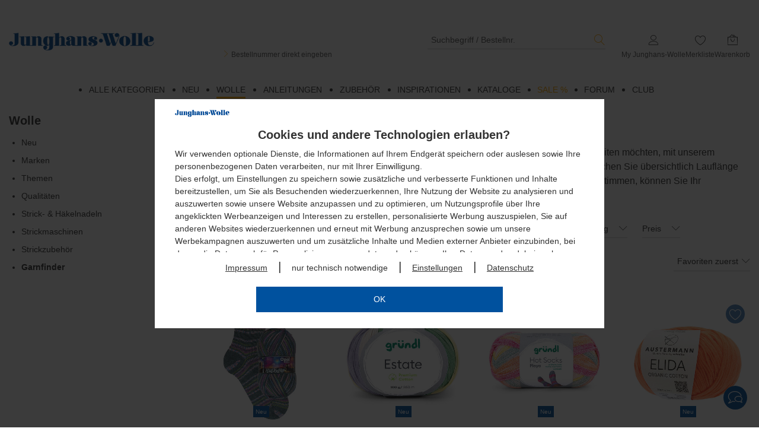

--- FILE ---
content_type: text/html; charset=utf-8
request_url: https://www.junghanswolle.ch/garnfinder
body_size: 873351
content:
<!DOCTYPE html>
<html lang="de" class="pl feature-hinweis_eingabeunterstuetzung feature-js_device_erkennung feature-offcanvas_refresh feature-faq_phase_2 feature-sticky_sidebar feature-faq_kontaktformular feature-opc_redesign feature-letzte_suchbegriffe_cache">
    <head>
        <!--
        ################################################################
        ##  HINWEIS:                                                  ##
        ##  Alle Anfragen zum Shop, zu Produkten oder zu Lieferungen  ##
        ##  bitte über das Kontakt-Formular des Shops absenden.       ##
        ##  Vielen Dank.                                              ##
        ################################################################
        -->
         <!--
         *** Vielen Dank fuer Ihr Interesse am Quellcode ***
         Copyright: drumedar Internet-Entwicklungs-GmbH
         Web:       www.drumedar.de
         E-Mail:    info@drumedar.de
         Technik:   appl01/0
         -->
        
        <meta http-equiv="Content-Type" content="text/html; charset=utf-8">
        <meta content="width=device-width, initial-scale=1.0, user-scalable=yes" name="viewport">
 
        <title>Garnfinder &laquo; Wolle im Junghans-Wolle Creativ-Shop kaufen</title>
 
        <meta name="pragma" content="no-cache">
        <meta name="cache-control" content="no-cache">
        <meta name="expires" content="0">
 
        <meta name="title" content="Garnfinder &laquo; Wolle im Junghans-Wolle Creativ-Shop kaufen">
        <meta name="description" content="Garnfinder">
        
        
        
        
<meta name="google-site-verification" content="XSxTGvsb984_g7n315jsIWoLGpEdSev5yyEHRKHq1x4" >
<meta name="language" content="de-ch" >
        
<meta property="og:title" itemprop="name" content="Garnfinder" >
<meta property="og:type" itemprop="name" content="website" >
<meta property="og:site_name" itemprop="name" content="Junghans Wolle" >
<meta property="og:locale" itemprop="name" content="de_DE" >
<meta property="og:url" itemprop="name" content="https://www.junghanswolle.ch/garnfinder" >
        
                <link rel="preload" href="https://css.static-cache.de/css/2899/fonts/pi_juwo.woff2?8ieflu" as="font" type="font/woff2" crossorigin>
                <link rel="preload" href="https://css.static-cache.de/css/2899/fonts/pflegesymbole.woff" as="font" type="font/woff" crossorigin>
                <link rel="preload" href="https://css.static-cache.de/css/2899/fo_extern.min.css" as="style">
                <link type="text/css" href="https://css.static-cache.de/css/2899/fo_extern.min.css" rel="stylesheet" />
                <link rel="preload" href="https://css.static-cache.de/css/2899/01_fo_extern.min.css" as="style">
                <link type="text/css" href="https://css.static-cache.de/css/2899/01_fo_extern.min.css" rel="stylesheet" />
                <link rel="preload" href="https://css.static-cache.de/css/2899/01_custom_bs5.min.css" as="style">
                <link type="text/css" href="https://css.static-cache.de/css/2899/01_custom_bs5.min.css" rel="stylesheet" />
                <link rel="preload" as="image" href="https://css.static-cache.de/css/2899/img/01/sprite_footer_v27@2x.png">
                <link href="https://css.static-cache.de/css/2899/01_kategorien_bs5.min.css" rel="stylesheet" type="text/css">
<link href="https://css.static-cache.de/css/2899/01_filter_bs5.min.css" rel="stylesheet" type="text/css">
                
        <script type="text/javascript">
            window.cookieConsent = {}
            function getCookieConsent() {
                return window.cookieConsent;
            }
        </script>
    
                <script type="text/javascript">function flagFeatureAktiv(idFeature) { return document.getElementsByTagName("html")[0].classList.contains('feature-' + idFeature); }</script>
            
         
        <link rel="canonical" href="https://www.junghanswolle.ch/garnfinder" />
        
        <link rel="alternate" href="https://www.junghanswolle.at/garnfinder" hreflang="de-AT" />
<link rel="alternate" href="https://www.junghanswolle.ch/garnfinder" hreflang="de-CH" />
<link rel="alternate" href="https://www.junghanswolle.de/garnfinder" hreflang="de-DE" />

        <link rel="alternate" hreflang="x-default" href="https://www.junghanswolle.ch/garnfinder" />
    
        <meta name="robots" content="max-image-preview:large">
        
        <link rel="apple-touch-icon" sizes="180x180" href="https://img.static-cache.de/img/favicons/01/apple-touch-icon.png">
        <link rel="icon" type="image/png" sizes="32x32" href="https://img.static-cache.de/img/favicons/01/favicon-32x32.png">
        <link rel="icon" type="image/png" sizes="16x16" href="https://img.static-cache.de/img/favicons/01/favicon-16x16.png">
        <link rel="manifest" href="https://img.static-cache.de/img/favicons/01/site.webmanifest">
        <link rel="mask-icon" href="https://img.static-cache.de/img/favicons/01/safari-pinned-tab.svg" color="#333333">
        <link rel="shortcut icon" href="https://img.static-cache.de/img/favicons/01/favicon.ico">
        <meta name="msapplication-TileColor" content="#ffffff">
        <meta name="theme-color" content="#CDCDCD">
        <meta name="msapplication-config" content="https://img.static-cache.de/img/favicons/01/browserconfig.xml">
    
    </head>
    <body class="shops-01_CH fokus-markierung">
    
    <script>
       var laufband = {}; var geoHinweisFlag;</script>
        
        <script type="text/javascript">
            window.dataLayer = window.dataLayer || [];

            
        function gtag(){dataLayer.push(arguments);}
        gtag('consent', 'default', {
            'ad_storage': 'denied',
            'ad_user_data': 'denied',
            'ad_personalization': 'denied',
            'analytics_storage': 'denied'
        });
        window.uetq = window.uetq || [];
        window.uetq.push('consent', 'default', {
            'ad_storage': 'denied',
        });
    

            var google_tag_params = {
                'ecomm_pagetype': "category",
                'ecomm_pcat': [ "Garnfinder" ]
            };

            dataLayer.push ({'event':'remarketingTriggered',
                'google_tag_params': window.google_tag_params
            });
        </script>
    
            <!-- Google Tag Manager -->
            <script type="text/plain" class="targeting">(function(w,d,s,l,i){w[l]=w[l]||[];w[l].push({'gtm.start':new Date().getTime(),event:'gtm.js'});var f=d.getElementsByTagName(s)[0],
            j=d.createElement(s),dl=l!='dataLayer'?'&l='+l:'';j.async=true;j.src='//www.googletagmanager.com/gtm.js?id='+i+dl;f.parentNode.insertBefore(j,f);})(window,document,'script','dataLayer','GTM-5QVG39T');
            </script>
            <!-- End Google Tag Manager -->
        
        <div id="PAGE" class="">
 
            <header>
                <div class="bg-weiss">
                    
                    
                </div>
                
        <div id="HEADER_WRAPPER" class="header-up">
            <div id="BACKDROP_OFFCANVAS" class="backdrop"></div>
            <div class="container">
                <div id="SKIP_CONTAINER" class="text-center">
                    <a class="p_btn p_btn_sm skip-link d-none d-md-inline-block" href="#INHALT">Zum Hauptinhalt springen</a>
                </div>
                <div id="MENUE_META" class="row mb-0 mt-0">
                    <div class="col-12 pi-header mb-0 mb-sm-3 mt-0">
                        <div class="row align-items-md-start align-items-end justify-content-between">
                            <div class="col-auto d-md-none mb-md-5">
                                
            <a class="d-logo-sticky" href="https://www.junghanswolle.ch/" aria-label="Junghans-Wolle">
                <img class="img-responsive logo-juwo" src="https://img.static-cache.de/img/01/juwo_logo.png" alt="Junghans-Wolle" />
            </a>
        
                            </div>
                            <div class="menue-pi-links pi-suche order-md-1 order-5 col-12 col-md-auto mt-4 mt-md-0 pe-md-0">
                                
            <a  class="d-none d-md-block" href="https://www.junghanswolle.ch/" aria-label="Junghans-Wolle">
                <img class="img-responsive mb-3 mb-md-0 logo-juwo" src="https://img.static-cache.de/img/01/juwo_logo.png" alt="Junghans-Wolle" />
            </a>
        
                                <div class="menue-pi-suche suchfeld d-md-flex flex-column mt-md-4">
                                    
        <div class="d-flex align-items-center w-100 justify-content-end">
            <div class="d-md-none hamburger-pi pe-4">
                
            <a id="OFFCANVAS_TOGGLE" href="#MENU_OFFCANVAS" class="button button-icon m-0" style="opacity: 1;" aria-label="Startseite">
                <span class="icon icon-menue text-blue icon-2x"></span>
            </a>
        
            </div>
            <div class="input-wrapper m-0">
                <form id="SUCH_FORM" action="https://www.junghanswolle.ch/F=suche" class="form-search" method="get" accept-charset="UTF-8" name="SUCH_FORM">
                    <div class="input-multiple pl-0 d-flex align-items-center">
                        <input
                            type="search"
                            id="q"
                            class="q autocomplete-input p-0 ps-2"
                            name="q"
                            value=""
                            placeholder="Suchbegriff / Bestellnr."
                            onfocus="this.setSelectionRange(this.value.length,this.value.length);"
                            autocomplete="off"
                            spellcheck="false"
                            onfocusin="showBackdrop();"
                            onfocusout="hideBackdrop();"
                            aria-label="Suchbegriff / Bestellnr."
                            tabindex="0"
                        />
                        <span class="suchbegriff-leeren icon icon-close_ppj" tabindex="0"></span>
                        <input type="submit" class="button BTN_SUCHE clr-highlight no-hover p-0 ms-3" value="s" title="Suchen" />
                    </div>
                </form>
            </div>
        </div>
        <div id="suchvorschlag-container" class="d-none"><ul id="suchvorschlag-wrapper" class="suchvorschlag-wrapper"></ul></div>
        
        <div class="mb-3 mb-md-0">
            <a class="link-bestellschein no-hover d-none d-md-block" href="https://www.junghanswolle.ch/bestellnummern-direkt-eingeben?HI=suchbox">
                <i class="icon icon-angle-right text-orange"></i>
                Bestellnummer direkt eingeben
            </a>
        </div>
    
    
                                </div>
                            </div>
                            <div class="menue-pi-rechts order-2 col-auto mt-md-4 ms-3">
                                <ul id="SIS_MENUE_META" class="list-unstyled">
                                    
                                    <li id="SIS_MEIN_KONTO" class="d-none d-md-block">
                                        <div class="meta_menu_text text-center ms-0">
                                            
        <a class="text-center no-hover" aria-labelledby="MYSHOP_TITLE" href="https://www.junghanswolle.ch/my-junghans-wolle?HI=menue_kopf">
            <div class="icon-stack">
                <span class="icon icon-user"></span>
                <span class="icon clr-gruen icon-stack-1x hide"></span>
            </div>
            <div class="d-none d-md-block not-sticky" id="MYSHOP_TITLE">My Junghans-Wolle</div>
        </a>
    
                                        </div>
                                        <div id="SIS_MK" class="sis_drop">
                                            
            <div class="border-bottom py-2">
                <a id="ANMELDEN" class="p_btn p_btn_sm w-100" href="https://www.junghanswolle.ch/F=anmeldung_smart_shop?HI=rahmen_menue_meta" title="Anmelden">
                    Anmelden
                </a>
                <a href="https://www.junghanswolle.ch/F=anmeldung_smart_shop?HI=rahmen_menue_meta" class="mt-3 mb-2 d-block text-center d-fs-2 text-grey force-hover" title="Neuer Kunde? Jetzt registrieren!">
                    Neuer Kunde? Jetzt registrieren!
                </a>
            </div>
        
                                            
            <ul class="first deaktiviert list-unstyled">
                
                        <li inert>
                            <a href="https://www.junghanswolle.ch/my-junghans-wolle?HI=rahmen_menue_meta" title="Übersicht">
                                Übersicht
                            </a>
                            <span class="icon icon-angle-right icon-sm clr-grau"></span>
                        </li>
                    
                        <li inert>
                            <a href="https://www.junghanswolle.ch/my-junghans-wolle/bisherige-bestellungen?HI=rahmen_menue_meta" title="Bestellungen">
                                Bestellungen
                            </a>
                            <span class="icon icon-angle-right icon-sm clr-grau"></span>
                        </li>
                    
                        <li inert>
                            <a href="https://www.junghanswolle.ch/F=kundendaten?HI=rahmen_menue_meta" title="Kundendaten">
                                Kundendaten
                            </a>
                            <span class="icon icon-angle-right icon-sm clr-grau"></span>
                        </li>
                    
                        <li id="SIS_MK_MERKLISTE" >
                            <a href="https://www.junghanswolle.ch/my-junghans-wolle/merkliste?HI=rahmen_menue_meta" title="Merkliste">
                                Merkliste (<span class="ANZAHL_POSITIONEN_MERKLISTE">0</span>)
                            </a>
                            <span class="icon icon-angle-right icon-sm clr-grau"></span>
                        </li>
                    
                        <li inert>
                            <a href="https://www.junghanswolle.ch/F=benachrichtigung_newsletter_abo_einstieg?HI=rahmen_menue_meta" title="Newsletter">
                                Newsletter
                            </a>
                            <span class="icon icon-angle-right icon-sm clr-grau"></span>
                        </li>
                    
                        <li inert>
                            <a href="https://www.junghanswolle.ch/F=benachrichtigung_einstieg?HI=rahmen_menue_meta" title="Benachrichtigungen">
                                Benachrichtigungen
                            </a>
                            <span class="icon icon-angle-right icon-sm clr-grau"></span>
                        </li>
                    
            </ul>
        
                                            
                                        </div>
                                    </li>
                                    <li class="d-block d-md-none">
                                        <div class="meta_menu_text flex-row-nowrap align-items-center justify-content-end">
                                            <a class="text-center no-hover" aria-labelledby="MYSHOP_TITLE" href="https://www.junghanswolle.ch/my-junghans-wolle?HI=menue_kopf">
                                                <div class="icon-stack">
                                                    <span class="icon icon-user"></span>
                                                    <span class="icon clr-gruen icon-stack-1x hide"></span>
                                                </div>
                                            </a>
                                        </div>
                                    </li>
                                    <li>
                                        <div class="meta_menu_text text-center no-hover">
                                            
        <a id="VORSCHAU_MERKLISTE" class="text-center" aria-labelledby="MERKLISTE_TEXT" href="https://www.junghanswolle.ch/my-junghans-wolle/merkliste">
            <div class="icon-stack">
                <span class="icon icon-herz-o-base">
                    
            <span class="icon-badge bg-highlight border-0 d-none ANZAHL_POSITIONEN_MERKLISTE">0</span>
        
                </span>
            </div>
           <div class="d-none d-md-block not-sticky" id="MERKLISTE_TEXT">Merkliste</div>
        </a>
    
                                        </div>
                                    </li>
                                    <li id="WK_VORSCHAU" class="d-none d-md-block">
            
        <div class="meta_menu_text text-center">
            <a href="https://www.junghanswolle.ch/warenkorb?HI=meta_menue">
                <div class="icon-stack">
                    <span class="icon icon-warenkorb">
                        <span class="icon-badge bg-highlight d-none ANZAHL_POSITIONEN">0</span>
                    </span>
                </div>
                <div class="not-sticky">
                    Warenkorb
                </div>
            </a>
        </div>
    
            <div id="WK_VORSCHAU_INHALT" class="sis_drop warenkorb-vorschau-flyout hidden-xs hidden-sm">
                
                <table class="warenkorb_tabelle">
                    <tbody>
                        
                <tr>
                    <td class="bezeichner">Warenwert</td>
                    <td class="wert">Fr.&nbsp;0.-</td>
                </tr>
            
                        
                        
                        
                        
                        
                        
                        
                <tr class="fetter">
                    <td class="highlight bezeichner">Summe</td>
                    <td class="highlight wert">Fr.&nbsp;0.-</td>
                </tr>
            
                        
                    </tbody>
                </table>
                <div class="d-flex justify-content-between">
                    <a class="s_btn s_btn_sm" href="https://www.junghanswolle.ch/warenkorb?HI=warenkorb_vorschau">Zum Warenkorb</a>
                    <a class="p_btn p_btn_sm bg-highlight" href="https://www.junghanswolle.ch/F=einstieg_bestellprozess_standard?HI=warenkorb_vorschau">Zur Kasse</a>
                </div>
            </div>
        </li>
                                    <li class="d-block d-md-none">
                                        <div class="meta_menu_text flex-row-nowrap align-items-center justify-content-end">
                                            
        <a href="https://www.junghanswolle.ch/warenkorb?HI=rahmen_menue_meta" class="d-inline-block" aria-labelledby="WK_TEXT">
            <div class="icon-stack">
                <span class="icon icon-warenkorb">
                    <span class="icon-badge bg-highlight border-0 d-none ANZAHL_POSITIONEN" id="WK_TEXT">0</span>
                </span>
            </div>
        </a>
    
                                        </div>
                                    </li>
                                </ul>
                            </div>
                        </div>
                    </div>
                </div>
            </div>
            <div id="NAVBAR_TOP" class="container mt-0 mt-md-4">
                
        <div id="MENU_HAUPTMENU" class="row hidden-xs hidden-sm">
            <div class="col-12">
                <div class="ebene-eins">
                    <ul class="menu-hauptmenu-zeile d-flex justify-content-center">
                        
            <li id="kat_1000" class="dropdown">
                <a class=" dropdown-link  text-font text-uppercase me-4 " href="#"  onclick="event.preventDefault();">
                    <span>Alle Kategorien</span>
                </a>
                
                <div class="row">
                    <div class="dropdown-menu">
                        <div class="col-12">
                            <div class="row equal-height">
                                <div class="col-3">
                                    <nav class="ebene-zwei">
                                        <ul class="menu-submenu-zeile">
                                            
                    
                    
                    
                    
                    <li>
                        <a class="" href="/neu?HI=kategorie_menue_layer">Neu</a>
                        
                    </li>
                

                
                    
                    <li>
                        <a class="" href="/wolle?HI=kategorie_menue_layer">Wolle</a>
                        
                        <ul class="ebene-drei">
                            
                                <li class="" id="kat_100192"><a href="/wolle/neu?HI=kategorie_menue_layer">Neu</a></li>
                            
                                <li class="" id="kat_300091"><a href="/wolle/marken?HI=kategorie_menue_layer">Marken</a></li>
                            
                                <li class="" id="kat_100005"><a href="/wolle/themen?HI=kategorie_menue_layer">Themen</a></li>
                            
                                <li class="" id="kat_330550"><a href="/wolle/qualitaeten?HI=kategorie_menue_layer">Qualitäten</a></li>
                            
                                <li class="" id="kat_2820"><a href="/wolle/strick-haekelnadeln?HI=kategorie_menue_layer">Strick- & Häkelnadeln</a></li>
                            
                                <li class="" id="kat_100016"><a href="/wolle/strickmaschinen?HI=kategorie_menue_layer">Strickmaschinen</a></li>
                            
                                <li id="kat_300900"><a class="text-italic" href="/wolle?HI=kategorie_menue_layer" title="Wolle">Mehr ... </a></li>
                            
                        </ul>
                    
                    </li>
                

                
                    
                    <li>
                        <a class="" href="/wolle/themen?HI=kategorie_menue_layer">Themen</a>
                        
                        <ul class="ebene-drei">
                            
                                <li class="" id="kat_100007"><a href="/wolle/themen/basic-garne?HI=kategorie_menue_layer">Basic-Garne</a></li>
                            
                                <li class="" id="kat_330159"><a href="/wolle/themen/vegane-garne?HI=kategorie_menue_layer">Vegane Garne</a></li>
                            
                                <li class="" id="kat_330907"><a href="/wolle/themen/farbverlaufsgarne?HI=kategorie_menue_layer">Farbverlaufsgarne</a></li>
                            
                                <li class="" id="kat_100008"><a href="/wolle/themen/effekt-fancygarne?HI=kategorie_menue_layer">Effekt- & Fancygarne</a></li>
                            
                                <li class="" id="kat_331801"><a href="/wolle/themen/glitzergarne?HI=kategorie_menue_layer">Glitzergarne</a></li>
                            
                                <li class="" id="kat_2790"><a href="/wolle/themen/baendchengarne?HI=kategorie_menue_layer">Bändchengarne</a></li>
                            
                                <li class="" id="kat_300134"><a href="/wolle/themen/lacegarne?HI=kategorie_menue_layer">Lacegarne</a></li>
                            
                                <li id="kat_100005"><a class="text-italic" href="/wolle/themen?HI=kategorie_menue_layer" title="Themen">Mehr ... </a></li>
                            
                        </ul>
                    
                    </li>
                

                
                                        </ul>
                                    </nav>
                                </div>
                                <div class="col-3">
                                    <nav class="ebene-zwei">
                                        <ul class="menu-submenu-zeile">
                                            
                    
                    
                    
                    <li>
                        <a class="" href="/anleitungen?HI=kategorie_menue_layer">Anleitungen</a>
                        
                        <ul class="ebene-drei">
                            
                                <li class="" id="kat_300111"><a href="/anleitungen/neu?HI=kategorie_menue_layer">Neu</a></li>
                            
                                <li class="" id="kat_300092"><a href="/anleitungen/marken?HI=kategorie_menue_layer">Marken</a></li>
                            
                                <li class="" id="kat_2229"><a href="/anleitungen/damen?HI=kategorie_menue_layer">Damen</a></li>
                            
                                <li class="" id="kat_2816"><a href="/anleitungen/herren?HI=kategorie_menue_layer">Herren</a></li>
                            
                                <li class="" id="kat_3103"><a href="/anleitungen/baby-kind?HI=kategorie_menue_layer">Baby & Kind</a></li>
                            
                                <li class="" id="kat_3108"><a href="/anleitungen/home?HI=kategorie_menue_layer">Home</a></li>
                            
                                <li class="" id="kat_3109"><a href="/anleitungen/socken?HI=kategorie_menue_layer">Socken</a></li>
                            
                                <li class="" id="kat_3118"><a href="/anleitungen/grosse-groessen?HI=kategorie_menue_layer">Grosse Grössen</a></li>
                            
                                <li class="" id="kat_2500"><a href="/anleitungen/haekelanleitungen?HI=kategorie_menue_layer">Häkelanleitungen</a></li>
                            
                                <li class="" id="kat_301362"><a href="/anleitungen/gratis-anleitungen?HI=kategorie_menue_layer">Gratis-Anleitungen</a></li>
                            
                                <li class="" id="kat_300834"><a href="/anleitungen/easy-knitting?HI=kategorie_menue_layer">Easy Knitting</a></li>
                            
                                <li class="" id="kat_100160"><a href="/anleitungen/pressemodelle?HI=kategorie_menue_layer">Pressemodelle</a></li>
                            
                                <li class="" id="kat_2862"><a href="/anleitungen/buecher-hefte?HI=kategorie_menue_layer">Bücher & Hefte</a></li>
                            
                        </ul>
                    
                    </li>
                

                
                    
                    <li>
                        <a class="" href="/drop-des-monats?HI=kategorie_menue_layer">Drop des Monats</a>
                        
                    </li>
                

                
                                        </ul>
                                    </nav>
                                </div>
                                <div class="col-3">
                                    <nav class="ebene-zwei">
                                        <ul class="menu-submenu-zeile">
                                            
                    
                    
                    
                    
                    
                    
                    <li>
                        <a class="" href="/sticken?HI=kategorie_menue_layer">Sticken</a>
                        
                        <ul class="ebene-drei">
                            
                                <li class="" id="kat_2233"><a href="/sticken/neu?HI=kategorie_menue_layer">Neu</a></li>
                            
                                <li class="" id="kat_301272"><a href="/sticken/marken?HI=kategorie_menue_layer">Marken</a></li>
                            
                                <li class="" id="kat_300202"><a href="/sticken/stickpackungen-ideen-nach-themen?HI=kategorie_menue_layer">Stickpackungen & Ideen nach Themen</a></li>
                            
                                <li id="kat_100002"><a class="text-italic" href="/sticken?HI=kategorie_menue_layer" title="Sticken">Mehr ... </a></li>
                            
                        </ul>
                    
                    </li>
                

                
                    
                    <li>
                        <a class="" href="/knuepfen?HI=kategorie_menue_layer">Kn&uuml;pfen</a>
                        
                        <ul class="ebene-drei">
                            
                                <li class="" id="kat_100078"><a href="/knuepfen/knuepfpackungen?HI=kategorie_menue_layer">Knüpfpackungen</a></li>
                            
                                <li class="" id="kat_100120"><a href="/knuepfen/zubehoer?HI=kategorie_menue_layer">Zubehör</a></li>
                            
                        </ul>
                    
                    </li>
                

                
                    
                    <li>
                        <a class="" href="/makramee?HI=kategorie_menue_layer">Makramee</a>
                        
                    </li>
                

                
                    
                    <li>
                        <a class="" href="/punch-needle?HI=kategorie_menue_layer">Punch Needle</a>
                        
                    </li>
                

                
                    
                    <li>
                        <a class="" href="/kreatives-gestalten?HI=kategorie_menue_layer">Kreatives Gestalten</a>
                        
                        <ul class="ebene-drei">
                            
                                <li class="" id="kat_2234"><a href="/kreatives-gestalten/neu?HI=kategorie_menue_layer">Neu</a></li>
                            
                                <li class="" id="kat_301729"><a href="/kreatives-gestalten/makramee-pompons-weben?HI=kategorie_menue_layer">Makramee, Pompons & Weben</a></li>
                            
                                <li class="" id="kat_302256"><a href="/kreatives-gestalten/punch-needle?HI=kategorie_menue_layer">Punch Needle</a></li>
                            
                                <li id="kat_100003"><a class="text-italic" href="/kreatives-gestalten?HI=kategorie_menue_layer" title="Kreatives Gestalten">Mehr ... </a></li>
                            
                        </ul>
                    
                    </li>
                

                
                                        </ul>
                                    </nav>
                                </div>
                                <div class="col-3">
                                    <nav class="ebene-zwei">
                                        <ul class="menu-submenu-zeile">
                                            
                    
                    
                    
                    
                    
                    
                    <li>
                        <a class="" href="/buecher-hefte?HI=kategorie_menue_layer">B&uuml;cher &amp; Hefte</a>
                        
                        <ul class="ebene-drei">
                            
                                <li class="" id="kat_300088"><a href="/buecher-hefte/junghans-anleitungshefte?HI=kategorie_menue_layer">Junghans-Anleitungshefte</a></li>
                            
                                <li class="" id="kat_300104"><a href="/buecher-hefte/damen?HI=kategorie_menue_layer">Damen</a></li>
                            
                                <li class="" id="kat_300106"><a href="/buecher-hefte/baby-kind?HI=kategorie_menue_layer">Baby & Kind</a></li>
                            
                                <li id="kat_300070"><a class="text-italic" href="/buecher-hefte?HI=kategorie_menue_layer" title="B&uuml;cher &amp; Hefte">Mehr ... </a></li>
                            
                        </ul>
                    
                    </li>
                

                
                    
                    <li>
                        <a class="" href="/zubehoer?HI=kategorie_menue_layer">Zubeh&ouml;r</a>
                        
                        <ul class="ebene-drei">
                            
                                <li class="" id="kat_330330"><a href="/zubehoer/strick-haekelnadeln?HI=kategorie_menue_layer">Strick- & Häkelnadeln</a></li>
                            
                                <li class="" id="kat_330329"><a href="/zubehoer/strickmaschinen?HI=kategorie_menue_layer">Strickmaschinen</a></li>
                            
                                <li class="" id="kat_330328"><a href="/zubehoer/strickliesln-co?HI=kategorie_menue_layer">Strickliesln & Co.</a></li>
                            
                                <li id="kat_300883"><a class="text-italic" href="/zubehoer?HI=kategorie_menue_layer" title="Zubeh&ouml;r">Mehr ... </a></li>
                            
                        </ul>
                    
                    </li>
                

                
                    
                    <li>
                        <a class="" href="/inspirationen?HI=kategorie_menue_layer">Inspirationen</a>
                        
                        <ul class="ebene-drei">
                            
                        </ul>
                    
                    </li>
                

                
                    
                    <li>
                        <a class="" href="/sale?HI=kategorie_menue_layer">Sale %</a>
                        
                        <ul class="ebene-drei">
                            
                        </ul>
                    
                    </li>
                

                
                    
                    <li>
                        <a class="" href="/junghans-creativ-club?HI=kategorie_menue_layer">Junghans Creativ Club</a>
                        
                        <ul class="ebene-drei">
                            
                        </ul>
                    
                    </li>
                

                
                                        </ul>
                                    </nav>
                                </div>
                            </div>
                        </div>
                    </div>
                </div>
            
            </li>
        
            <li id="kat_2653" class="">
                <a class=" dropdown-link  text-font text-uppercase me-4 " href="/neu?HI=kategorie_menue_layer"  >
                    <span>Neu</span>
                </a>
                
            </li>
        
            <li id="kat_300900" class="dropdown">
                <a class="active dropdown-link  text-font text-uppercase me-4 " href="/wolle?HI=kategorie_menue_layer"  >
                    <span>Wolle</span>
                </a>
                
                <div class="row">
                    <div class="dropdown-menu">
                        <div class="col-12">
                            <div class="row equal-height">
                                <div class="col-3">
                                    <nav class="ebene-zwei">
                                        <ul class="menu-submenu-zeile">
                                            
                    
                    
                    
                    <li>
                        <a class="" href="/wolle/neu?HI=kategorie_menue_layer">Neu</a>
                        
                    </li>
                

                
                    
                    <li>
                        <a class="" href="/wolle/marken?HI=kategorie_menue_layer">Marken</a>
                        
                        <ul class="ebene-drei">
                            
                                <li class="" id="kat_300093"><a href="/wolle/marken/junghans-wolle?HI=kategorie_menue_layer">Junghans-Wolle</a></li>
                            
                                <li class="" id="kat_2275"><a href="/wolle/marken/lana-grossa?HI=kategorie_menue_layer">Lana Grossa</a></li>
                            
                                <li class="" id="kat_300135"><a href="/wolle/marken/meilenweit-sockenwolle?HI=kategorie_menue_layer">Meilenweit Sockenwolle</a></li>
                            
                                <li class="" id="kat_300334"><a href="/wolle/marken/rico-design?HI=kategorie_menue_layer">Rico Design</a></li>
                            
                                <li class="" id="kat_301149"><a href="/wolle/marken/katia?HI=kategorie_menue_layer">Katia</a></li>
                            
                                <li class="" id="kat_2534"><a href="/wolle/marken/ggh?HI=kategorie_menue_layer">ggh</a></li>
                            
                                <li class="" id="kat_2533"><a href="/wolle/marken/online?HI=kategorie_menue_layer">ONline</a></li>
                            
                                <li class="" id="kat_300032"><a href="/wolle/marken/lang-yarns?HI=kategorie_menue_layer">LANG Yarns</a></li>
                            
                                <li class="" id="kat_301820"><a href="/wolle/marken/wooladdicts?HI=kategorie_menue_layer">WOOLADDICTS</a></li>
                            
                                <li class="" id="kat_2277"><a href="/wolle/marken/schachenmayr?HI=kategorie_menue_layer">Schachenmayr</a></li>
                            
                                <li class="" id="kat_300130"><a href="/wolle/marken/phildar?HI=kategorie_menue_layer">phildar</a></li>
                            
                                <li class="" id="kat_2806"><a href="/wolle/marken/woolly-hugs?HI=kategorie_menue_layer">Woolly Hugs</a></li>
                            
                                <li class="" id="kat_2539"><a href="/wolle/marken/austermann?HI=kategorie_menue_layer">Austermann®</a></li>
                            
                                <li class="" id="kat_330606"><a href="/wolle/marken/sandnes-garn?HI=kategorie_menue_layer">Sandnes Garn</a></li>
                            
                                <li id="kat_300091"><a class="text-italic" href="/wolle/marken?HI=kategorie_menue_layer" title="Marken">Mehr ... </a></li>
                            
                        </ul>
                    
                    </li>
                

                
                                        </ul>
                                    </nav>
                                </div>
                                <div class="col-3">
                                    <nav class="ebene-zwei">
                                        <ul class="menu-submenu-zeile">
                                            
                    
                    
                    
                    <li>
                        <a class="active" href="/garnfinder?HI=kategorie_menue_layer">Garnfinder</a>
                        
                    </li>
                

                
                    
                    <li>
                        <a class="" href="/wolle/themen?HI=kategorie_menue_layer">Themen</a>
                        
                        <ul class="ebene-drei">
                            
                                <li class="" id="kat_100007"><a href="/wolle/themen/basic-garne?HI=kategorie_menue_layer">Basic-Garne</a></li>
                            
                                <li class="" id="kat_330159"><a href="/wolle/themen/vegane-garne?HI=kategorie_menue_layer">Vegane Garne</a></li>
                            
                                <li class="" id="kat_330907"><a href="/wolle/themen/farbverlaufsgarne?HI=kategorie_menue_layer">Farbverlaufsgarne</a></li>
                            
                                <li class="" id="kat_100008"><a href="/wolle/themen/effekt-fancygarne?HI=kategorie_menue_layer">Effekt- & Fancygarne</a></li>
                            
                                <li class="" id="kat_331801"><a href="/wolle/themen/glitzergarne?HI=kategorie_menue_layer">Glitzergarne</a></li>
                            
                                <li class="" id="kat_2790"><a href="/wolle/themen/baendchengarne?HI=kategorie_menue_layer">Bändchengarne</a></li>
                            
                                <li class="" id="kat_300134"><a href="/wolle/themen/lacegarne?HI=kategorie_menue_layer">Lacegarne</a></li>
                            
                                <li class="" id="kat_3113"><a href="/wolle/themen/tweedgarne?HI=kategorie_menue_layer">Tweedgarne</a></li>
                            
                                <li class="" id="kat_300003"><a href="/wolle/themen/filzwolle?HI=kategorie_menue_layer">Filzwolle</a></li>
                            
                                <li class="" id="kat_301495"><a href="/wolle/themen/pelzgarne?HI=kategorie_menue_layer">Pelzgarne</a></li>
                            
                                <li class="" id="kat_100009"><a href="/wolle/themen/naturgarne?HI=kategorie_menue_layer">Naturgarne</a></li>
                            
                                <li class="" id="kat_100010"><a href="/wolle/themen/schnellstrickwolle?HI=kategorie_menue_layer">Schnellstrickwolle</a></li>
                            
                                <li id="kat_100005"><a class="text-italic" href="/wolle/themen?HI=kategorie_menue_layer" title="Themen">Mehr ... </a></li>
                            
                        </ul>
                    
                    </li>
                

                
                                        </ul>
                                    </nav>
                                </div>
                                <div class="col-3">
                                    <nav class="ebene-zwei">
                                        <ul class="menu-submenu-zeile">
                                            
                    
                    
                    <li>
                        <a class="" href="/wolle/qualitaeten?HI=kategorie_menue_layer">Qualit&auml;ten</a>
                        
                        <ul class="ebene-drei">
                            
                                <li class="" id="kat_330551"><a href="/wolle/qualitaeten/alpakawolle?HI=kategorie_menue_layer">Alpakawolle</a></li>
                            
                                <li class="" id="kat_330552"><a href="/wolle/qualitaeten/baumwolle?HI=kategorie_menue_layer">Baumwolle</a></li>
                            
                                <li class="" id="kat_330553"><a href="/wolle/qualitaeten/kaschmirwolle?HI=kategorie_menue_layer">Kaschmirwolle</a></li>
                            
                                <li class="" id="kat_330554"><a href="/wolle/qualitaeten/leinengarn?HI=kategorie_menue_layer">Leinengarn</a></li>
                            
                                <li class="" id="kat_330555"><a href="/wolle/qualitaeten/merinowolle?HI=kategorie_menue_layer">Merinowolle</a></li>
                            
                                <li class="" id="kat_330556"><a href="/wolle/qualitaeten/mohairwolle?HI=kategorie_menue_layer">Mohairwolle</a></li>
                            
                                <li class="" id="kat_330557"><a href="/wolle/qualitaeten/seidengarn?HI=kategorie_menue_layer">Seidengarn</a></li>
                            
                                <li class="" id="kat_330558"><a href="/wolle/qualitaeten/synthetisches-garn?HI=kategorie_menue_layer">Synthetisches Garn</a></li>
                            
                                <li class="" id="kat_330559"><a href="/wolle/qualitaeten/viskosegarn?HI=kategorie_menue_layer">Viskosegarn</a></li>
                            
                                <li class="" id="kat_330560"><a href="/wolle/qualitaeten/yakwolle?HI=kategorie_menue_layer">Yakwolle</a></li>
                            
                        </ul>
                    
                    </li>
                

                
                                        </ul>
                                    </nav>
                                </div>
                                <div class="col-3">
                                    <nav class="ebene-zwei">
                                        <ul class="menu-submenu-zeile">
                                            
                    
                    
                    
                    
                    <li>
                        <a class="" href="/wolle/strick-haekelnadeln?HI=kategorie_menue_layer">Strick- &amp; H&auml;kelnadeln</a>
                        
                        <ul class="ebene-drei">
                            
                                <li class="" id="kat_300113"><a href="/wolle/strick-haekelnadeln/addi?HI=kategorie_menue_layer">addi</a></li>
                            
                                <li class="" id="kat_300416"><a href="/wolle/strick-haekelnadeln/hiya-hiya?HI=kategorie_menue_layer">Hiya Hiya</a></li>
                            
                                <li class="" id="kat_300114"><a href="/wolle/strick-haekelnadeln/knit-pro?HI=kategorie_menue_layer">Knit Pro™</a></li>
                            
                                <li class="" id="kat_300115"><a href="/wolle/strick-haekelnadeln/prym?HI=kategorie_menue_layer">Prym</a></li>
                            
                                <li class="" id="kat_330690"><a href="/wolle/strick-haekelnadeln/pony?HI=kategorie_menue_layer">PONY</a></li>
                            
                                <li class="" id="kat_330691"><a href="/wolle/strick-haekelnadeln/chiaogoo?HI=kategorie_menue_layer">ChiaoGoo</a></li>
                            
                                <li class="" id="kat_2821"><a href="/wolle/strick-haekelnadeln/jackenstricknadeln?HI=kategorie_menue_layer">Jackenstricknadeln</a></li>
                            
                                <li id="kat_2820"><a class="text-italic" href="/wolle/strick-haekelnadeln?HI=kategorie_menue_layer" title="Strick- &amp; H&auml;kelnadeln">Mehr ... </a></li>
                            
                        </ul>
                    
                    </li>
                

                
                    
                    <li>
                        <a class="" href="/wolle/strickmaschinen?HI=kategorie_menue_layer">Strickmaschinen</a>
                        
                    </li>
                

                
                    
                    <li>
                        <a class="" href="/wolle/strickzubehoer?HI=kategorie_menue_layer">Strickzubeh&ouml;r</a>
                        
                        <ul class="ebene-drei">
                            
                                <li class="" id="kat_2583"><a href="/wolle/strickzubehoer/knoepfe-verschluesse?HI=kategorie_menue_layer">Knöpfe & Verschlüsse</a></li>
                            
                                <li class="" id="kat_2501"><a href="/wolle/strickzubehoer/labels-patches-aufnaeher?HI=kategorie_menue_layer">Labels, Patches & Aufnäher</a></li>
                            
                                <li class="" id="kat_2324"><a href="/wolle/strickzubehoer/reissverschluesse?HI=kategorie_menue_layer">Reissverschlüsse</a></li>
                            
                                <li class="" id="kat_2345"><a href="/wolle/strickzubehoer/taschen-zubehoer?HI=kategorie_menue_layer">Taschen-Zubehör</a></li>
                            
                                <li class="" id="kat_301153"><a href="/wolle/strickzubehoer/strickliesln-co?HI=kategorie_menue_layer">Strickliesln & Co.</a></li>
                            
                                <li id="kat_300892"><a class="text-italic" href="/wolle/strickzubehoer?HI=kategorie_menue_layer" title="Strickzubeh&ouml;r">Mehr ... </a></li>
                            
                        </ul>
                    
                    </li>
                

                
                                        </ul>
                                    </nav>
                                </div>
                            </div>
                        </div>
                    </div>
                </div>
            
            </li>
        
            <li id="kat_300899" class="dropdown">
                <a class=" dropdown-link  text-font text-uppercase me-4 " href="/anleitungen?HI=kategorie_menue_layer"  >
                    <span>Anleitungen</span>
                </a>
                
                <div class="row">
                    <div class="dropdown-menu">
                        <div class="col-12">
                            <div class="row equal-height">
                                <div class="col-3">
                                    <nav class="ebene-zwei">
                                        <ul class="menu-submenu-zeile">
                                            
                    
                    
                    
                    <li>
                        <a class="" href="/anleitungen/neu?HI=kategorie_menue_layer">Neu</a>
                        
                    </li>
                

                
                    
                    <li>
                        <a class="" href="/anleitungen/marken?HI=kategorie_menue_layer">Marken</a>
                        
                        <ul class="ebene-drei">
                            
                                <li class="" id="kat_100159"><a href="/anleitungen/marken/junghans-wolle?HI=kategorie_menue_layer">Junghans-Wolle</a></li>
                            
                                <li class="" id="kat_100164"><a href="/anleitungen/marken/lana-grossa?HI=kategorie_menue_layer">Lana Grossa</a></li>
                            
                                <li class="" id="kat_301105"><a href="/anleitungen/marken/rico-design?HI=kategorie_menue_layer">Rico Design</a></li>
                            
                                <li class="" id="kat_301150"><a href="/anleitungen/marken/katia?HI=kategorie_menue_layer">Katia</a></li>
                            
                                <li class="" id="kat_2779"><a href="/anleitungen/marken/ggh?HI=kategorie_menue_layer">ggh</a></li>
                            
                                <li class="" id="kat_2778"><a href="/anleitungen/marken/online?HI=kategorie_menue_layer">ONline</a></li>
                            
                                <li class="" id="kat_300035"><a href="/anleitungen/marken/lang-yarns?HI=kategorie_menue_layer">LANG Yarns</a></li>
                            
                                <li class="" id="kat_301822"><a href="/anleitungen/marken/wooladdicts?HI=kategorie_menue_layer">WOOLADDICTS</a></li>
                            
                                <li class="" id="kat_300037"><a href="/anleitungen/marken/schachenmayr?HI=kategorie_menue_layer">Schachenmayr</a></li>
                            
                                <li class="" id="kat_300129"><a href="/anleitungen/marken/phildar?HI=kategorie_menue_layer">phildar</a></li>
                            
                                <li class="" id="kat_300190"><a href="/anleitungen/marken/woolly-hugs?HI=kategorie_menue_layer">Woolly Hugs</a></li>
                            
                                <li class="" id="kat_300033"><a href="/anleitungen/marken/austermann?HI=kategorie_menue_layer">Austermann®</a></li>
                            
                                <li id="kat_300092"><a class="text-italic" href="/anleitungen/marken?HI=kategorie_menue_layer" title="Marken">Mehr ... </a></li>
                            
                        </ul>
                    
                    </li>
                

                
                                        </ul>
                                    </nav>
                                </div>
                                <div class="col-3">
                                    <nav class="ebene-zwei">
                                        <ul class="menu-submenu-zeile">
                                            
                    
                    
                    
                    
                    
                    <li>
                        <a class="" href="/anleitungen/damen?HI=kategorie_menue_layer">Damen</a>
                        
                        <ul class="ebene-drei">
                            
                                <li class="" id="kat_2677"><a href="/anleitungen/damen/pullover?HI=kategorie_menue_layer">Pullover</a></li>
                            
                                <li class="" id="kat_2697"><a href="/anleitungen/damen/jacken-maentel?HI=kategorie_menue_layer">Jacken & Mäntel</a></li>
                            
                                <li class="" id="kat_2702"><a href="/anleitungen/damen/westen?HI=kategorie_menue_layer">Westen</a></li>
                            
                                <li class="" id="kat_2703"><a href="/anleitungen/damen/capes-ponchos-boleros?HI=kategorie_menue_layer">Capes, Ponchos & Boleros</a></li>
                            
                                <li class="" id="kat_2705"><a href="/anleitungen/damen/tops-pullunder?HI=kategorie_menue_layer">Tops & Pullunder</a></li>
                            
                                <li class="" id="kat_2706"><a href="/anleitungen/damen/kleider-tuniken-roecke?HI=kategorie_menue_layer">Kleider, Tuniken & Röcke</a></li>
                            
                                <li class="" id="kat_2707"><a href="/anleitungen/damen/accessoires?HI=kategorie_menue_layer">Accessoires</a></li>
                            
                        </ul>
                    
                    </li>
                

                
                    
                    <li>
                        <a class="" href="/anleitungen/herren?HI=kategorie_menue_layer">Herren</a>
                        
                        <ul class="ebene-drei">
                            
                                <li class="" id="kat_2817"><a href="/anleitungen/herren/pullover-pullunder?HI=kategorie_menue_layer">Pullover & Pullunder</a></li>
                            
                                <li class="" id="kat_3091"><a href="/anleitungen/herren/jacken-westen?HI=kategorie_menue_layer">Jacken & Westen</a></li>
                            
                                <li class="" id="kat_3102"><a href="/anleitungen/herren/accessoires?HI=kategorie_menue_layer">Accessoires</a></li>
                            
                        </ul>
                    
                    </li>
                

                
                    
                    <li>
                        <a class="" href="/anleitungen/baby-kind?HI=kategorie_menue_layer">Baby &amp; Kind</a>
                        
                    </li>
                

                
                    
                    <li>
                        <a class="" href="/anleitungen/home?HI=kategorie_menue_layer">Home</a>
                        
                    </li>
                

                
                                        </ul>
                                    </nav>
                                </div>
                                <div class="col-3">
                                    <nav class="ebene-zwei">
                                        <ul class="menu-submenu-zeile">
                                            
                    
                    
                    
                    
                    
                    
                    
                    <li>
                        <a class="" href="/anleitungen/socken?HI=kategorie_menue_layer">Socken</a>
                        
                    </li>
                

                
                    
                    <li>
                        <a class="" href="/anleitungen/grosse-groessen?HI=kategorie_menue_layer">Grosse Gr&ouml;ssen</a>
                        
                    </li>
                

                
                    
                    <li>
                        <a class="" href="/anleitungen/haekelanleitungen?HI=kategorie_menue_layer">H&auml;kelanleitungen</a>
                        
                        <ul class="ebene-drei">
                            
                                <li class="" id="kat_100025"><a href="/anleitungen/haekelanleitungen/damen?HI=kategorie_menue_layer">Damen</a></li>
                            
                                <li class="" id="kat_2603"><a href="/anleitungen/haekelanleitungen/baby-kind?HI=kategorie_menue_layer">Baby & Kind</a></li>
                            
                                <li class="" id="kat_2604"><a href="/anleitungen/haekelanleitungen/accessoires?HI=kategorie_menue_layer">Accessoires</a></li>
                            
                                <li class="" id="kat_2503"><a href="/anleitungen/haekelanleitungen/home-deko?HI=kategorie_menue_layer">Home-Deko</a></li>
                            
                        </ul>
                    
                    </li>
                

                
                    
                    <li>
                        <a class="" href="/anleitungen/gratis-anleitungen?HI=kategorie_menue_layer">Gratis-Anleitungen</a>
                        
                    </li>
                

                
                    
                    <li>
                        <a class="" href="/anleitungen/easy-knitting?HI=kategorie_menue_layer">Easy Knitting</a>
                        
                    </li>
                

                
                    
                    <li>
                        <a class="" href="/anleitungen/pressemodelle?HI=kategorie_menue_layer">Pressemodelle</a>
                        
                    </li>
                

                
                                        </ul>
                                    </nav>
                                </div>
                                <div class="col-3">
                                    <nav class="ebene-zwei">
                                        <ul class="menu-submenu-zeile">
                                            
                    
                    
                    <li>
                        <a class="" href="/anleitungen/buecher-hefte?HI=kategorie_menue_layer">B&uuml;cher &amp; Hefte</a>
                        
                        <ul class="ebene-drei">
                            
                                <li class="" id="kat_100031"><a href="/anleitungen/buecher-hefte/junghans-anleitungshefte?HI=kategorie_menue_layer">Junghans-Anleitungshefte</a></li>
                            
                                <li class="" id="kat_2798"><a href="/anleitungen/buecher-hefte/damen?HI=kategorie_menue_layer">Damen</a></li>
                            
                                <li class="" id="kat_2799"><a href="/anleitungen/buecher-hefte/accessoires?HI=kategorie_menue_layer">Accessoires</a></li>
                            
                                <li class="" id="kat_2797"><a href="/anleitungen/buecher-hefte/socken?HI=kategorie_menue_layer">Socken</a></li>
                            
                                <li class="" id="kat_2800"><a href="/anleitungen/buecher-hefte/baby-kind?HI=kategorie_menue_layer">Baby & Kind</a></li>
                            
                                <li class="" id="kat_300540"><a href="/anleitungen/buecher-hefte/kuscheltiere-puppen?HI=kategorie_menue_layer">Kuscheltiere & Puppen</a></li>
                            
                                <li class="" id="kat_2803"><a href="/anleitungen/buecher-hefte/muster?HI=kategorie_menue_layer">Muster</a></li>
                            
                                <li class="" id="kat_2804"><a href="/anleitungen/buecher-hefte/stricken-haekeln-lernen?HI=kategorie_menue_layer">Stricken/Häkeln lernen</a></li>
                            
                                <li class="" id="kat_2805"><a href="/anleitungen/buecher-hefte/haekeln?HI=kategorie_menue_layer">Häkeln</a></li>
                            
                                <li class="" id="kat_2808"><a href="/anleitungen/buecher-hefte/home-deko?HI=kategorie_menue_layer">Home-Deko</a></li>
                            
                                <li class="" id="kat_2807"><a href="/anleitungen/buecher-hefte/schnell-einfach?HI=kategorie_menue_layer">Schnell & Einfach</a></li>
                            
                                <li class="" id="kat_300896"><a href="/anleitungen/buecher-hefte/strick-haekelzeitschriften?HI=kategorie_menue_layer">Strick- & Häkelzeitschriften</a></li>
                            
                        </ul>
                    
                    </li>
                

                
                                        </ul>
                                    </nav>
                                </div>
                            </div>
                        </div>
                    </div>
                </div>
            
            </li>
        
            <li id="kat_300883" class="dropdown">
                <a class=" dropdown-link  text-font text-uppercase me-4 " href="/zubehoer?HI=kategorie_menue_layer"  >
                    <span>Zubehör</span>
                </a>
                
                <div class="row">
                    <div class="dropdown-menu">
                        <div class="col-12">
                            <div class="row equal-height">
                                <div class="col-3">
                                    <nav class="ebene-zwei">
                                        <ul class="menu-submenu-zeile">
                                            
                    
                    
                    <li>
                        <a class="" href="/zubehoer/strick-haekelnadeln?HI=kategorie_menue_layer">Strick- &amp; H&auml;kelnadeln</a>
                        
                        <ul class="ebene-drei">
                            
                                <li class="" id="kat_330331"><a href="/zubehoer/strick-haekelnadeln/addi?HI=kategorie_menue_layer">addi</a></li>
                            
                                <li class="" id="kat_300851"><a href="/zubehoer/strick-haekelnadeln/hiya-hiya?HI=kategorie_menue_layer">Hiya Hiya</a></li>
                            
                                <li class="" id="kat_330332"><a href="/zubehoer/strick-haekelnadeln/knit-pro?HI=kategorie_menue_layer">Knit Pro™</a></li>
                            
                                <li class="" id="kat_330333"><a href="/zubehoer/strick-haekelnadeln/prym?HI=kategorie_menue_layer">Prym</a></li>
                            
                                <li class="" id="kat_330689"><a href="/zubehoer/strick-haekelnadeln/pony?HI=kategorie_menue_layer">PONY</a></li>
                            
                                <li class="" id="kat_330716"><a href="/zubehoer/strick-haekelnadeln/chiaogoo?HI=kategorie_menue_layer">ChiaoGoo</a></li>
                            
                                <li class="" id="kat_330334"><a href="/zubehoer/strick-haekelnadeln/jackenstricknadeln?HI=kategorie_menue_layer">Jackenstricknadeln</a></li>
                            
                                <li id="kat_330330"><a class="text-italic" href="/zubehoer/strick-haekelnadeln?HI=kategorie_menue_layer" title="Strick- &amp; H&auml;kelnadeln">Mehr ... </a></li>
                            
                        </ul>
                    
                    </li>
                

                
                                        </ul>
                                    </nav>
                                </div>
                                <div class="col-3">
                                    <nav class="ebene-zwei">
                                        <ul class="menu-submenu-zeile">
                                            
                    
                    
                    
                    
                    
                    
                    <li>
                        <a class="" href="/zubehoer/strickmaschinen?HI=kategorie_menue_layer">Strickmaschinen</a>
                        
                    </li>
                

                
                    
                    <li>
                        <a class="" href="/zubehoer/strickliesln-co?HI=kategorie_menue_layer">Strickliesln &amp; Co.</a>
                        
                    </li>
                

                
                    
                    <li>
                        <a class="" href="/zubehoer/knoepfe?HI=kategorie_menue_layer">Kn&ouml;pfe</a>
                        
                    </li>
                

                
                    
                    <li>
                        <a class="" href="/zubehoer/schliessen-schnallen?HI=kategorie_menue_layer">Schliessen &amp; Schnallen</a>
                        
                    </li>
                

                
                    
                    <li>
                        <a class="" href="/zubehoer/taschen-zubehoer?HI=kategorie_menue_layer">Taschen-Zubeh&ouml;r</a>
                        
                    </li>
                

                
                                        </ul>
                                    </nav>
                                </div>
                                <div class="col-3">
                                    <nav class="ebene-zwei">
                                        <ul class="menu-submenu-zeile">
                                            
                    
                    
                    
                    
                    <li>
                        <a class="" href="/zubehoer/aufbewahrung?HI=kategorie_menue_layer">Aufbewahrung</a>
                        
                    </li>
                

                
                    
                    <li>
                        <a class="" href="/zubehoer/reissverschluesse?HI=kategorie_menue_layer">Reissverschl&uuml;sse</a>
                        
                    </li>
                

                
                    
                    <li>
                        <a class="" href="/zubehoer/scheren-schneidewerkzeuge?HI=kategorie_menue_layer">Scheren &amp; Schneidewerkzeuge</a>
                        
                    </li>
                

                
                                        </ul>
                                    </nav>
                                </div>
                                <div class="col-3">
                                    <nav class="ebene-zwei">
                                        <ul class="menu-submenu-zeile">
                                            
                    
                    
                    
                    
                    <li>
                        <a class="" href="/zubehoer/sticken?HI=kategorie_menue_layer">Sticken</a>
                        
                    </li>
                

                
                    
                    <li>
                        <a class="" href="/zubehoer/knuepfen?HI=kategorie_menue_layer">Kn&uuml;pfen</a>
                        
                    </li>
                

                
                    
                    <li>
                        <a class="" href="/zubehoer/schnickschnack?HI=kategorie_menue_layer">Schnickschnack</a>
                        
                    </li>
                

                
                                        </ul>
                                    </nav>
                                </div>
                            </div>
                        </div>
                    </div>
                </div>
            
            </li>
        
            <li id="kat_300370" class="">
                <a class=" dropdown-link  text-font text-uppercase me-4 " href="/inspirationen?HI=kategorie_menue_layer"  >
                    <span>Inspirationen</span>
                </a>
                
            </li>
        
            <li id="kat_" class="">
                <a class=" dropdown-link  text-font text-uppercase me-4 " href="https://www.junghanswolle.ch/kataloge?HI=menue_kategorie"  >
                    <span>Kataloge</span>
                </a>
                
            </li>
        
            <li id="kat_100004" class="">
                <a class=" dropdown-link  text-font text-uppercase me-4 
                clr-highlight
            " href="/sale?HI=kategorie_menue_layer"  >
                    <span>Sale %</span>
                </a>
                
            </li>
        
            <li id="kat_" class="">
                <a class=" dropdown-link  text-font text-uppercase me-4 " href="https://forum.junghanswolle.de/" target=_blank >
                    <span>Forum</span>
                </a>
                
            </li>
        
            <li id="kat_301403" class="dropdown">
                <a class=" dropdown-link sis-club text-font text-uppercase me-4 " href="https://www.junghanswolle.ch/club"  >
                    <span>Club</span>
                </a>
                
                    <div id="CLUB_MEGA" class="row">
                        <div class="dropdown-menu club-dropdown katmenue-club" style="background-image:url(https://img.static-cache.de/img/01/creativ_club/flyout_club.jpg);">
                            <div class="col-4 offset-8">
                                <div class="margin-wide">
    <div class="text-start">
        <h2 class="clr-primary">Der Junghans Creativ Club</h2>
    </div>
    <ul class="club-vorteile-liste">
        <li class="d-flex align-items-center"><span class="icon icon-haken pe-2"></span> Vorteilhafte Club-Sonderangebote</li>
        <li class="d-flex align-items-center"><span class="icon icon-haken pe-2"></span> Die Anleitungs-Flatrate Plus</li>
        <li class="d-flex align-items-center"><span class="icon icon-haken pe-2"></span> Versandkostenfrei ab Fr. 60,-</li>
    </ul>
    <div>
        <a href="https://www.junghanswolle.ch/club" class="p_btn p_btn_lg btn-clubanmeldung">
            Jetzt entdecken
        </a>
    </div>
    <div class="d-fs-2">
        Bereits Mitglied? <a class=" text-underline clr-text btn-login" href="https://www.junghanswolle.ch/F=anmeldung_smart_club">Zum Login</a>
    </div>
</div>
                            </div>
                        </div>
                    </div>
                
            </li>
        
                    </ul>
                </div>
            </div>
        </div> 
    
            </div>
        </div>
        <div class="nav-spacer"></div>
    
                <div id="HEADER" class="container">
                    
        <div id="PRINT_HEADER">
            <div class="row">
                <div class="col-6">
                    <img src="https://img.static-cache.de/img/01/01_logo.png" alt="Junghanswolle Logo" />
                </div>
                <div class="col-6 text-end">
                    Junghans-Wolle<br />
Pro-Idee Catalog GmbH<br />
Fürstenlandstr. 35<br />
9001 St. Gallen<br />
Telefon 08 48 - 80 10 12
                </div>
            </div>
        </div>
    
                </div>
                <div id="POST_HEADER">
                    
                    
                    
                </div>

                <div id="MENUE_TOP">
                    <div class="w-100">
                        <div class="container">
                            <div class="row">                       
                                                        
                                
                            </div>
                        </div>
                    </div>
                    <div class="col py-md-2"></div>
                </div>
            </header>
 
            <main>
 
                <div id="MAIN_WRAPPER" class="container block">
 
                    <div id="NAVBAR_LINKS">
 
                    </div>
 
                    <div id="NAVBAR_RECHTS">
 
                    </div>
 
                    <div id="INHALT">
                        
                        
                        
        
        
        
        
            <div class="row">
                
            <div id="SIDEBAR" class="col-12 col-md-3 col-lg-3 col-xl-2 d-none d-md-block">
                <div id="SB_CONTENT_WRAPPER">
                    <div id="SB_CONTENT">
                        <div id="SIDEBAR_MT"></div>
                        
                
            <div id="KATEGORIEMENUE">
                <a class="mb-2" href="/wolle?HI=kategorie_menue" title="Wolle"><h2>Wolle</h2></a>
                <ul class="menu-sidebar mb-0">
                    <li class="e2">
                    <a href="/wolle/neu?HI=kategorie_menue" title="Wolle und Garne - neue Trends | Junghans-Wolle Online-Shop" class="blatt">
                        <span class="">Neu</span>
                    </a></li>
<li class="e2">
                    <a href="/wolle/marken?HI=kategorie_menue" title="Wolle und Garne verschiedener Marken kaufen | Junghans-Wolle Online-Shop" class="knoten">
                        <span class="">Marken</span>
                    </a>
<ul>
<li class="e3">
                    <a href="/wolle/marken/junghans-wolle?HI=kategorie_menue" title="Junghans-Wolle Garne | Junghans-Wolle Online-Shop" class="blatt">
                        <span class="">Junghans-Wolle</span>
                    </a></li>
<li class="e3">
                    <a href="/wolle/marken/lana-grossa?HI=kategorie_menue" title="Lana Grossa Wolle und Garne kaufen | Junghans-Wolle Online-Shop" class="blatt">
                        <span class="">Lana Grossa</span>
                    </a></li>
<li class="e3">
                    <a href="/wolle/marken/meilenweit-sockenwolle?HI=kategorie_menue" title="Lana Grossa Sockenwolle Meilenweit | Junghans-Wolle Online-Shop" class="blatt">
                        <span class="">Meilenweit Sockenwolle</span>
                    </a></li>
<li class="e3">
                    <a href="/wolle/marken/rico-design?HI=kategorie_menue" title="Rico Design Wolle und Garne | Junghans-Wolle Online-Shop" class="blatt">
                        <span class="">Rico Design</span>
                    </a></li>
<li class="e3">
                    <a href="/wolle/marken/katia?HI=kategorie_menue" title="Katia Wolle und Garne | Junghans-Wolle Online-Shop" class="blatt">
                        <span class="">Katia</span>
                    </a></li>
<li class="e3">
                    <a href="/wolle/marken/ggh?HI=kategorie_menue" title="ggh Wolle und Garne | Junghans-Wolle Online-Shop" class="blatt">
                        <span class="">ggh</span>
                    </a></li>
<li class="e3">
                    <a href="/wolle/marken/online?HI=kategorie_menue" title="ONline Wolle und Garne | Junghans-Wolle Online-Shop" class="blatt">
                        <span class="">ONline</span>
                    </a></li>
<li class="e3">
                    <a href="/wolle/marken/lang-yarns?HI=kategorie_menue" title="LANG Yarns Wolle und Garne | Junghans-Wolle Online-Shop" class="blatt">
                        <span class="">LANG Yarns</span>
                    </a></li>
<li class="e3">
                    <a href="/wolle/marken/wooladdicts?HI=kategorie_menue" title="Lang Yarns WOOLADDICTS Wolle | Junghans-Wolle Online-Shop" class="blatt">
                        <span class="">WOOLADDICTS</span>
                    </a></li>
<li class="e3">
                    <a href="/wolle/marken/schachenmayr?HI=kategorie_menue" title="Schachenmayr Wolle und Garne | Junghans-Wolle Online-Shop" class="blatt">
                        <span class="">Schachenmayr</span>
                    </a></li>
<li class="e3">
                    <a href="/wolle/marken/phildar?HI=kategorie_menue" title="Phildar Wolle f&uuml;r trendige Modelle | Junghans-Wolle Online-Shop" class="blatt">
                        <span class="">phildar</span>
                    </a></li>
<li class="e3">
                    <a href="/wolle/marken/woolly-hugs?HI=kategorie_menue" title="Woolly Hugs Wolle und Garne | Junghans-Wolle Online-Shop" class="blatt">
                        <span class="">Woolly Hugs</span>
                    </a></li>
<li class="e3">
                    <a href="/wolle/marken/austermann?HI=kategorie_menue" title="Austermann&reg; Wolle und Garne | Junghans-Wolle Online-Shop" class="blatt">
                        <span class="">Austermann®</span>
                    </a></li>
<li class="e3">
                    <a href="/wolle/marken/sandnes-garn?HI=kategorie_menue" title="" class="blatt">
                        <span class="">Sandnes Garn</span>
                    </a></li>
<li class="e3">
                    <a href="/wolle/marken/schoellerstahl?HI=kategorie_menue" title="Schoeller+Stahl Wolle und Garne | Junghans-Wolle Online-Shop" class="blatt">
                        <span class="">Schoeller+Stahl</span>
                    </a></li>
<li class="e3">
                    <a href="/wolle/marken/schoppel-wolle?HI=kategorie_menue" title="Schoppel Wolle und Garne | Junghans-Wolle Online-Shop" class="blatt">
                        <span class="">Schoppel Wolle</span>
                    </a></li>
<li class="e3">
                    <a href="/wolle/marken/dmc?HI=kategorie_menue" title="" class="blatt">
                        <span class="">DMC</span>
                    </a></li>
<li class="e3">
                    <a href="/wolle/marken/opal-sockenwolle?HI=kategorie_menue" title="Opal Wolle f&uuml;r Socken und Pullover | Junghans-Wolle Online-Shop" class="blatt">
                        <span class="">Opal Sockenwolle</span>
                    </a></li>
<li class="e3">
                    <a href="/wolle/marken/kkk?HI=kategorie_menue" title="KKK Wolle und Garne | Junghans-Wolle Online-Shop" class="blatt">
                        <span class="">KKK</span>
                    </a></li>
<li class="e3">
                    <a href="/wolle/marken/bellalana?HI=kategorie_menue" title="BellaLana&reg; Wolle und Garne | Junghans-Wolle Online-Shop" class="blatt">
                        <span class="">BellaLana®</span>
                    </a></li>
<li class="e3">
                    <a href="/wolle/marken/pro-lana?HI=kategorie_menue" title="Pro Lana Wolle und Garne | Junghans-Wolle Online-Shop" class="blatt">
                        <span class="">Pro Lana</span>
                    </a></li>
<li class="e3">
                    <a href="/wolle/marken/rowan?HI=kategorie_menue" title="Rowan Wolle bei Junghans-Wolle" class="blatt">
                        <span class="">Rowan</span>
                    </a></li>
<li class="e3">
                    <a href="/wolle/marken/gruendl?HI=kategorie_menue" title="Gr&uuml;ndl Wolle und Garne | Junghans-Wolle Online-Shop" class="blatt">
                        <span class="">Gründl</span>
                    </a></li>
<li class="e3">
                    <a href="/wolle/marken/regia-sockenwolle?HI=kategorie_menue" title="Regia Sockenwolle | Junghans-Wolle Online-Shop" class="blatt">
                        <span class="">Regia Sockenwolle</span>
                    </a></li>
<li class="e3">
                    <a href="/wolle/marken/rellana-garne?HI=kategorie_menue" title="" class="blatt">
                        <span class="">Rellana® Garne</span>
                    </a></li>
<li class="e3">
                    <a href="/wolle/marken/lamana?HI=kategorie_menue" title="Lamana Wolle und Garne | Junghans-Wolle Online-Shop" class="blatt">
                        <span class="">Lamana</span>
                    </a></li>
<li class="e3">
                    <a href="/wolle/marken/anchor?HI=kategorie_menue" title="" class="blatt">
                        <span class="">Anchor</span>
                    </a></li>
<li class="e3">
                    <a href="/wolle/marken/gedifra?HI=kategorie_menue" title="" class="blatt">
                        <span class="">Gedifra</span>
                    </a></li>
<li class="e3">
                    <a href="/wolle/marken/myboshi?HI=kategorie_menue" title="" class="blatt">
                        <span class="">myboshi</span>
                    </a></li>
<li class="e3">
                    <a href="/wolle/marken/pingouin?HI=kategorie_menue" title="" class="blatt">
                        <span class="">Pingouin®</span>
                    </a></li>
<li class="e3">
                    <a href="/wolle/marken/kremke-soul-wool?HI=kategorie_menue" title="" class="blatt">
                        <span class="">Kremke Soul Wool</span>
                    </a></li>
<li class="e3">
                    <a href="/wolle/marken/novita?HI=kategorie_menue" title="" class="blatt">
                        <span class="">Novita</span>
                    </a></li>
</ul>
</li>
<li class="e2">
                    <a href="/wolle/themen?HI=kategorie_menue" title="Hochwertige Wolle und Garne | Junghans-Wolle Online-Shop" class="knoten">
                        <span class="">Themen</span>
                    </a>
<ul>
<li class="e3">
                    <a href="/wolle/themen/basic-garne?HI=kategorie_menue" title="Hochwertige Basic-Garne und Wolle | Junghans-Wolle Online-Shop" class="blatt">
                        <span class="">Basic-Garne</span>
                    </a></li>
<li class="e3">
                    <a href="/wolle/themen/vegane-garne?HI=kategorie_menue" title="Vegane Garne | Junghans-Wolle Online-Shop" class="blatt">
                        <span class="">Vegane Garne</span>
                    </a></li>
<li class="e3">
                    <a href="/wolle/themen/farbverlaufsgarne?HI=kategorie_menue" title="" class="blatt">
                        <span class="">Farbverlaufsgarne</span>
                    </a></li>
<li class="e3">
                    <a href="/wolle/themen/effekt-fancygarne?HI=kategorie_menue" title="Effekt-Wolle und Fancygarne | Junghans-Wolle Online-Shop" class="blatt">
                        <span class="">Effekt- & Fancygarne</span>
                    </a></li>
<li class="e3">
                    <a href="/wolle/themen/glitzergarne?HI=kategorie_menue" title="Glitzergarne | Junghans-Wolle Online-Shop" class="blatt">
                        <span class="">Glitzergarne</span>
                    </a></li>
<li class="e3">
                    <a href="/wolle/themen/baendchengarne?HI=kategorie_menue" title="B&auml;ndchengarne aus Leinen und Baumwolle | Junghans-Wolle" class="blatt">
                        <span class="">Bändchengarne</span>
                    </a></li>
<li class="e3">
                    <a href="/wolle/themen/lacegarne?HI=kategorie_menue" title="Lacegarne f&uuml;r feine Strickideen | Junghans-Wolle Online-Shop" class="blatt">
                        <span class="">Lacegarne</span>
                    </a></li>
<li class="e3">
                    <a href="/wolle/themen/tweedgarne?HI=kategorie_menue" title="Tweedgarne f&uuml;r warme Strickideen | Junghans-Wolle Online-Shop" class="blatt">
                        <span class="">Tweedgarne</span>
                    </a></li>
<li class="e3">
                    <a href="/wolle/themen/filzwolle?HI=kategorie_menue" title="Filzwolle und -garne von Lana Grossa und ONline | Junghans-Wolle" class="blatt">
                        <span class="">Filzwolle</span>
                    </a></li>
<li class="e3">
                    <a href="/wolle/themen/pelzgarne?HI=kategorie_menue" title="Kuschelige Pelzgarne von Katia und ONline | Junghans-Wolle" class="blatt">
                        <span class="">Pelzgarne</span>
                    </a></li>
<li class="e3">
                    <a href="/wolle/themen/naturgarne?HI=kategorie_menue" title="Naturwolle zum Stricken | Junghans-Wolle" class="blatt">
                        <span class="">Naturgarne</span>
                    </a></li>
<li class="e3">
                    <a href="/wolle/themen/schnellstrickwolle?HI=kategorie_menue" title="Schnellstrickwolle f&uuml;r schnelle Strickprojekte | Junghans-Wolle" class="blatt">
                        <span class="">Schnellstrickwolle</span>
                    </a></li>
<li class="e3">
                    <a href="/wolle/themen/sockenwolle?HI=kategorie_menue" title="Sockenwolle in grosser Auswahl | Junghans-Wolle Online-Shop" class="blatt">
                        <span class="">Sockenwolle</span>
                    </a></li>
<li class="e3">
                    <a href="/wolle/themen/waschmaschinenfest?HI=kategorie_menue" title="Waschmaschinenfeste Wolle | Junghans-Wolle Online-Shop" class="blatt">
                        <span class="">Waschmaschinenfest</span>
                    </a></li>
<li class="e3">
                    <a href="/wolle/themen/babywolle?HI=kategorie_menue" title="Babywolle | Junghans-Wolle Online-Shop" class="blatt">
                        <span class="">Babywolle</span>
                    </a></li>
<li class="e3">
                    <a href="/wolle/themen/dicke-wolle?HI=kategorie_menue" title="" class="blatt">
                        <span class="">Dicke Wolle</span>
                    </a></li>
<li class="e3">
                    <a href="/wolle/themen/materialpackungen?HI=kategorie_menue" title="" class="blatt">
                        <span class="">Materialpackungen</span>
                    </a></li>
</ul>
</li>
<li class="e2">
                    <a href="/wolle/qualitaeten?HI=kategorie_menue" title="" class="knoten">
                        <span class="">Qualitäten</span>
                    </a>
<ul>
<li class="e3">
                    <a href="/wolle/qualitaeten/alpakawolle?HI=kategorie_menue" title="Alpakawolle zum Stricken online kaufen - Junghans-Wolle" class="blatt">
                        <span class="">Alpakawolle</span>
                    </a></li>
<li class="e3">
                    <a href="/wolle/qualitaeten/baumwolle?HI=kategorie_menue" title="Baumwolle zum Stricken online kaufen - Junghans-Wolle" class="blatt">
                        <span class="">Baumwolle</span>
                    </a></li>
<li class="e3">
                    <a href="/wolle/qualitaeten/kaschmirwolle?HI=kategorie_menue" title="Kaschmirwolle zum Stricken online kaufen - Junghans-Wolle" class="blatt">
                        <span class="">Kaschmirwolle</span>
                    </a></li>
<li class="e3">
                    <a href="/wolle/qualitaeten/leinengarn?HI=kategorie_menue" title="Leinengarn online kaufen - Junghans-Wolle" class="blatt">
                        <span class="">Leinengarn</span>
                    </a></li>
<li class="e3">
                    <a href="/wolle/qualitaeten/merinowolle?HI=kategorie_menue" title="Seidenweiche Merinowolle online kaufen - Junghans-Wolle" class="blatt">
                        <span class="">Merinowolle</span>
                    </a></li>
<li class="e3">
                    <a href="/wolle/qualitaeten/mohairwolle?HI=kategorie_menue" title="Mohairwolle zum Stricken online kaufen - Junghans-Wolle" class="blatt">
                        <span class="">Mohairwolle</span>
                    </a></li>
<li class="e3">
                    <a href="/wolle/qualitaeten/seidengarn?HI=kategorie_menue" title="Feinstes Seidengarn  zum Stricken online kaufen - Junghans-Wolle" class="blatt">
                        <span class="">Seidengarn</span>
                    </a></li>
<li class="e3">
                    <a href="/wolle/qualitaeten/synthetisches-garn?HI=kategorie_menue" title="Synthetisches Garn online bestellen - Junghans-Wolle" class="blatt">
                        <span class="">Synthetisches Garn</span>
                    </a></li>
<li class="e3">
                    <a href="/wolle/qualitaeten/viskosegarn?HI=kategorie_menue" title="Viskosegarn zum Stricken online kaufen - Junghans-Wolle" class="blatt">
                        <span class="">Viskosegarn</span>
                    </a></li>
<li class="e3">
                    <a href="/wolle/qualitaeten/yakwolle?HI=kategorie_menue" title="Yakwolle zum Stricken online kaufen - Junghans-Wolle" class="blatt">
                        <span class="">Yakwolle</span>
                    </a></li>
</ul>
</li>
<li class="e2">
                    <a href="/wolle/strick-haekelnadeln?HI=kategorie_menue" title="Stricknadeln und H&auml;kelnadeln online kaufen | Junghans-Wolle" class="knoten">
                        <span class="">Strick- & Häkelnadeln</span>
                    </a>
<ul>
<li class="e3">
                    <a href="/wolle/strick-haekelnadeln/addi?HI=kategorie_menue" title="Stricknadeln und H&auml;kelnadeln von addi | Junghans-Wolle" class="blatt">
                        <span class="">addi</span>
                    </a></li>
<li class="e3">
                    <a href="/wolle/strick-haekelnadeln/hiya-hiya?HI=kategorie_menue" title="Stricknadeln und H&auml;kelnadeln von Hiya Hiya | Junghans-Wolle" class="blatt">
                        <span class="">Hiya Hiya</span>
                    </a></li>
<li class="e3">
                    <a href="/wolle/strick-haekelnadeln/knit-pro?HI=kategorie_menue" title="Stricknadeln und H&auml;kelnadeln von Knit Pro&trade; | Junghans-Wolle" class="blatt">
                        <span class="">Knit Pro™</span>
                    </a></li>
<li class="e3">
                    <a href="/wolle/strick-haekelnadeln/prym?HI=kategorie_menue" title="Stricknadeln und H&auml;kelnadeln von Prym | Junghans-Wolle" class="blatt">
                        <span class="">Prym</span>
                    </a></li>
<li class="e3">
                    <a href="/wolle/strick-haekelnadeln/pony?HI=kategorie_menue" title="Stricknadeln und H&auml;kelnadeln von PONY | Junghans-Wolle" class="blatt">
                        <span class="">PONY</span>
                    </a></li>
<li class="e3">
                    <a href="/wolle/strick-haekelnadeln/chiaogoo?HI=kategorie_menue" title="" class="blatt">
                        <span class="">ChiaoGoo</span>
                    </a></li>
<li class="e3">
                    <a href="/wolle/strick-haekelnadeln/jackenstricknadeln?HI=kategorie_menue" title="Jackenstricknadeln online kaufen | Junghans-Wolle Online-Shop" class="blatt">
                        <span class="">Jackenstricknadeln</span>
                    </a></li>
<li class="e3">
                    <a href="/wolle/strick-haekelnadeln/rundstricknadeln?HI=kategorie_menue" title="Rundstricknadeln online kaufen | Junghans-Wolle Online-Shop" class="blatt">
                        <span class="">Rundstricknadeln</span>
                    </a></li>
<li class="e3">
                    <a href="/wolle/strick-haekelnadeln/nadelspiele?HI=kategorie_menue" title="Nadelspiele online kaufen | Junghans-Wolle Online-Shop" class="blatt">
                        <span class="">Nadelspiele</span>
                    </a></li>
<li class="e3">
                    <a href="/wolle/strick-haekelnadeln/haekelnadeln?HI=kategorie_menue" title="H&auml;kelnadeln online kaufen | Junghans-Wolle Online-Shop" class="blatt">
                        <span class="">Häkelnadeln</span>
                    </a></li>
<li class="e3">
                    <a href="/wolle/strick-haekelnadeln/messing-aluminiumnadeln?HI=kategorie_menue" title="H&auml;kelnadeln und Stricknadeln aus Messing &amp; Alu | Junghans-Wolle" class="blatt">
                        <span class="">Messing-/ Aluminiumnadeln</span>
                    </a></li>
<li class="e3">
                    <a href="/wolle/strick-haekelnadeln/bambus-holznadeln?HI=kategorie_menue" title="H&auml;kelnadeln und Stricknadeln aus Bambus &amp; Holz | Junghans-Wolle" class="blatt">
                        <span class="">Bambus-/ Holznadeln</span>
                    </a></li>
<li class="e3">
                    <a href="/wolle/strick-haekelnadeln/kunststoffnadeln?HI=kategorie_menue" title="H&auml;kelnadeln und Stricknadeln aus Kunststoff | Junghans-Wolle" class="blatt">
                        <span class="">Kunststoffnadeln</span>
                    </a></li>
</ul>
</li>
<li class="e2">
                    <a href="/wolle/strickmaschinen?HI=kategorie_menue" title="Strickmaschinen | Junghans-Wolle Online-Shop" class="blatt">
                        <span class="">Strickmaschinen</span>
                    </a></li>
<li class="e2">
                    <a href="/wolle/strickzubehoer?HI=kategorie_menue" title="Strickzubeh&ouml;r online kaufen bei Junghans-Wolle" class="knoten">
                        <span class="">Strickzubehör</span>
                    </a>
<ul>
<li class="e3">
                    <a href="/wolle/strickzubehoer/knoepfe-verschluesse?HI=kategorie_menue" title="Kn&ouml;pfe und Verschl&uuml;sse | Junghans-Wolle Online-Shop" class="blatt">
                        <span class="">Knöpfe & Verschlüsse</span>
                    </a></li>
<li class="e3">
                    <a href="/wolle/strickzubehoer/labels-patches-aufnaeher?HI=kategorie_menue" title="Labels, Patches &amp; Aufn&auml;her | Junghans-Wolle Online-Shop" class="blatt">
                        <span class="">Labels, Patches & Aufnäher</span>
                    </a></li>
<li class="e3">
                    <a href="/wolle/strickzubehoer/reissverschluesse?HI=kategorie_menue" title="Reissverschl&uuml;sse | Junghans-Wolle Online-Shop" class="blatt">
                        <span class="">Reissverschlüsse</span>
                    </a></li>
<li class="e3">
                    <a href="/wolle/strickzubehoer/taschen-zubehoer?HI=kategorie_menue" title="Taschen-Zubeh&ouml;r | Junghans-Wolle Online-Shop" class="blatt">
                        <span class="">Taschen-Zubehör</span>
                    </a></li>
<li class="e3">
                    <a href="/wolle/strickzubehoer/strickliesln-co?HI=kategorie_menue" title="Strickliesln, Pompons &amp; Co. | Junghans-Wolle Online-Shop" class="blatt">
                        <span class="">Strickliesln & Co.</span>
                    </a></li>
<li class="e3">
                    <a href="/wolle/strickzubehoer/statement-tassen?HI=kategorie_menue" title="Statement-Tassen | Junghans-Wolle Online-Shop" class="blatt">
                        <span class="">Statement-Tassen</span>
                    </a></li>
<li class="e3">
                    <a href="/wolle/strickzubehoer/aufbewahrung?HI=kategorie_menue" title="Aufbewahrung, Etuis und Taschen | Junghans-Wolle Online-Shop" class="blatt">
                        <span class="">Aufbewahrung</span>
                    </a></li>
<li class="e3">
                    <a href="/wolle/strickzubehoer/textilpflege?HI=kategorie_menue" title="Textilpflege und Wollwaschmittel | Junghans-Wolle Online-Shop" class="blatt">
                        <span class="">Textilpflege</span>
                    </a></li>
<li class="e3">
                    <a href="/wolle/strickzubehoer/sonstiges-zubehoer?HI=kategorie_menue" title="Sonstiges Zubeh&ouml;r | Junghans-Wolle Online-Shop" class="blatt">
                        <span class="">Sonstiges Zubehör</span>
                    </a></li>
</ul>
</li>
<li class="e2 active">
                    <a href="/garnfinder?HI=kategorie_menue" title="" class="blatt">
                        <span class="">Garnfinder</span>
                    </a></li>
                </ul>
            </div>
        
                
            
                        <div id="SIDEBAR_MB"></div>
                    </div>
                </div>
            </div>
        
                <div id="K_UEBERSICHT" class="col-12 col-md-9 col-lg-9 col-xl-10">
                    <div id="PUS_MT"></div>
                    <div id="PUS_CONTENT" class="d-flex flex-column">
                        
                        
            <div id="UEBERSCHRIFT" class="row ueberschrift order-first  ">
                <div class="col-12">
                    <h1>Für jeden Zweck und jede Anleitung das passende Junghans-Garn </h1>
                </div>
            </div>
        
                <div class="row mb-3">
                    <div class="col-12">
                        <p class="my-4">So wird der Garneinkauf zum Kinderspiel: denn ganz gleich, welches Modell Sie gerne nacharbeiten möchten, mit unserem Garnfinder können Sie jedes Garn ganz nach Belieben austauschen. Mit nur einem Blick vergleichen Sie übersichtlich Lauflänge und Maschenprobe miteinander. Wenn diese mit den Angaben in der Original-Anleitung übereinstimmen, können Sie Ihr Wunschmodell ganz einfach mit Ihrem Wunschgarn 1:1 nacharbeiten.</p>
                    </div>
                </div>
            
            
        <div class="d-flex flex-column">
            
        <div id="PUS_FILTER" class="asn-solr ">
            
            <div class="pus-filter-xs justify-content-between pt-4 px-4 pb-0 p-sm-0">
                <div class="row pus-filter-headline">
                    <div class="col-12 d-flex d-sm-none justify-content-between align-items-center">
                        <h2 class="filter-headline d-sm-none m-0">Filtern</h2>
                        <span role="button" class="icon icon-close_ppj clr-softtext ps-2 d-fs-8 filter-submit"></span>
                    </div>
                </div>
                <div class="pus-filter-wrapper row flex-grow-1" style="position:relative;">
                    <div class="col-12 d-flex flex-column justify-content-between">
                        <div class="row d-flex align-items-center" >
                            
            <div class="pus-filter-gruppe spaltigkeit-filter col-12 d-sm-none pe-sm-0 filter-dropdown m-0" tabindex="0">
                <div class="filter-dropdown-link filter_active">
                    <span>Sortieren: Favoriten zuerst</span>
                    <div class="filter-toggle float-end ps-4">
                        <span class="icon icon-angle-down"></span>
                    </div>
                </div>
                <div class="filter-dropdown-wrapper">
                    <div class="filter-dropdown-menu">
                        <div class="row pus-filter-headline">
                            <div class="col-12 d-flex d-sm-none justify-content-between align-items-center">
                                <h2 class="filter-headline m-0">Sortieren</h2>
                                <span role="button" class="icon icon-close_ppj clr-softtext ps-2 d-fs-8 filter-submit"></span>
                            </div>
                        </div>
                        <div class="pus-filter-wrapper row" style="position:relative;">
                            <div class="h-100 col-12">
                                <ul>
                                    
                <li class="pus-filter" data-value="neuheiten" data-filter-aktiv="" onclick="aktualisierenSortierung(event, this);" tabindex="0">
                    <span class="icon icon-checkbox pe-2 icon-lg"></span>
                    <span>Neuheiten zuerst</span>
                </li>
            
                <li class="pus-filter" data-value="preis_aufsteigend" data-filter-aktiv="" onclick="aktualisierenSortierung(event, this);" tabindex="0">
                    <span class="icon icon-checkbox pe-2 icon-lg"></span>
                    <span>Niedrigster Preis zuerst</span>
                </li>
            
                <li class="pus-filter" data-value="preis_absteigend" data-filter-aktiv="" onclick="aktualisierenSortierung(event, this);" tabindex="0">
                    <span class="icon icon-checkbox pe-2 icon-lg"></span>
                    <span>Höchster Preis zuerst</span>
                </li>
            
                <li class="pus-filter" data-value="favoriten" data-filter-aktiv="1" onclick="aktualisierenSortierung(event, this);" tabindex="0">
                    <span class="icon icon-checkbox pe-2 icon-lg"></span>
                    <span>Favoriten zuerst</span>
                </li>
            
                <li class="pus-filter" data-value="suche" data-filter-aktiv="" onclick="aktualisierenSortierung(event, this);" tabindex="0">
                    <span class="icon icon-checkbox pe-2 icon-lg"></span>
                    <span>Relevanz</span>
                </li>
            
                                </ul>
                            </div>
                        </div>
                    </div>
                </div>
            </div>
        
                            
                    <div class="pus-filter-gruppe spaltigkeit-filter col-12 col-sm-auto pe-sm-0 filter-dropdown" tabindex="0">
                        <div class="filter-dropdown-link ">
                            <span>Farbe</span>
                            <div class="filter-toggle float-end ps-4">
                                <span class="icon icon-angle-down"></span>
                            </div>
                        </div>
                        <div class="filter-dropdown-wrapper">
                            <div class="filter-dropdown-menu">
                                <div class="row pus-filter-headline">
                                    <div class="col-12 d-flex d-sm-none justify-content-between align-items-center">
                                        <h2 class="filter-headline m-0">Farbe</h2>
                                        <span role="button" class="icon icon-close_ppj clr-softtext ps-2 d-fs-8 filter-submit"></span>
                                    </div>
                                </div>
                                <div class="pus-filter-wrapper row" style="position:relative;">
                                    <div class="h-100 col-12">
                                        <ul class="pus-filter-typ" data-filter-typ="id_farbe">
                                            
                    <li class="pus-filter"
                        data-filter-typ="id_farbe"
                        data-filter-wert="1"
                        data-filter-label="Beige"
                        data-filter-aktiv="0" data-filter-sichtbar="1"
                        tabindex="0"
                    >
                        <img src="https://img.junghanswolle.ch/uimg/farbklinken/icon_farbe_beige.gif" title="Beige" alt="Beige" />
                        <span>Beige</span>
                    </li>
                
                    <li class="pus-filter"
                        data-filter-typ="id_farbe"
                        data-filter-wert="5"
                        data-filter-label="Gelb"
                        data-filter-aktiv="0" data-filter-sichtbar="1"
                        tabindex="0"
                    >
                        <img src="https://img.junghanswolle.ch/uimg/farbklinken/icon_farbe_gelb.gif" title="Gelb" alt="Gelb" />
                        <span>Gelb</span>
                    </li>
                
                    <li class="pus-filter"
                        data-filter-typ="id_farbe"
                        data-filter-wert="10"
                        data-filter-label="Orange"
                        data-filter-aktiv="0" data-filter-sichtbar="1"
                        tabindex="0"
                    >
                        <img src="https://img.junghanswolle.ch/uimg/farbklinken/icon_farbe_orange.gif" title="Orange" alt="Orange" />
                        <span>Orange</span>
                    </li>
                
                    <li class="pus-filter"
                        data-filter-typ="id_farbe"
                        data-filter-wert="13"
                        data-filter-label="Rot"
                        data-filter-aktiv="0" data-filter-sichtbar="1"
                        tabindex="0"
                    >
                        <img src="https://img.junghanswolle.ch/uimg/farbklinken/icon_farbe_rot.gif" title="Rot" alt="Rot" />
                        <span>Rot</span>
                    </li>
                
                    <li class="pus-filter"
                        data-filter-typ="id_farbe"
                        data-filter-wert="12"
                        data-filter-label="Rosa"
                        data-filter-aktiv="0" data-filter-sichtbar="1"
                        tabindex="0"
                    >
                        <img src="https://img.junghanswolle.ch/uimg/farbklinken/icon_farbe_rosa.gif" title="Rosa" alt="Rosa" />
                        <span>Rosa</span>
                    </li>
                
                    <li class="pus-filter"
                        data-filter-typ="id_farbe"
                        data-filter-wert="11"
                        data-filter-label="Pink"
                        data-filter-aktiv="0" data-filter-sichtbar="1"
                        tabindex="0"
                    >
                        <img src="https://img.junghanswolle.ch/uimg/farbklinken/icon_farbe_pink.gif" title="Pink" alt="Pink" />
                        <span>Pink</span>
                    </li>
                
                    <li class="pus-filter"
                        data-filter-typ="id_farbe"
                        data-filter-wert="9"
                        data-filter-label="Lila"
                        data-filter-aktiv="0" data-filter-sichtbar="1"
                        tabindex="0"
                    >
                        <img src="https://img.junghanswolle.ch/uimg/farbklinken/icon_farbe_lila.gif" title="Lila" alt="Lila" />
                        <span>Lila</span>
                    </li>
                
                    <li class="pus-filter"
                        data-filter-typ="id_farbe"
                        data-filter-wert="2"
                        data-filter-label="Blau"
                        data-filter-aktiv="0" data-filter-sichtbar="1"
                        tabindex="0"
                    >
                        <img src="https://img.junghanswolle.ch/uimg/farbklinken/icon_farbe_blau.gif" title="Blau" alt="Blau" />
                        <span>Blau</span>
                    </li>
                
                    <li class="pus-filter"
                        data-filter-typ="id_farbe"
                        data-filter-wert="17"
                        data-filter-label="T&uuml;rkis"
                        data-filter-aktiv="0" data-filter-sichtbar="1"
                        tabindex="0"
                    >
                        <img src="https://img.junghanswolle.ch/uimg/farbklinken/icon_farbe_tuerkis.gif" title="T&uuml;rkis" alt="T&uuml;rkis" />
                        <span>T&uuml;rkis</span>
                    </li>
                
                    <li class="pus-filter"
                        data-filter-typ="id_farbe"
                        data-filter-wert="8"
                        data-filter-label="Gr&uuml;n"
                        data-filter-aktiv="0" data-filter-sichtbar="1"
                        tabindex="0"
                    >
                        <img src="https://img.junghanswolle.ch/uimg/farbklinken/icon_farbe_gruen.gif" title="Gr&uuml;n" alt="Gr&uuml;n" />
                        <span>Gr&uuml;n</span>
                    </li>
                
                    <li class="pus-filter"
                        data-filter-typ="id_farbe"
                        data-filter-wert="7"
                        data-filter-label="Grau"
                        data-filter-aktiv="0" data-filter-sichtbar="1"
                        tabindex="0"
                    >
                        <img src="https://img.junghanswolle.ch/uimg/farbklinken/icon_farbe_grau.gif" title="Grau" alt="Grau" />
                        <span>Grau</span>
                    </li>
                
                    <li class="pus-filter"
                        data-filter-typ="id_farbe"
                        data-filter-wert="14"
                        data-filter-label="Schwarz"
                        data-filter-aktiv="0" data-filter-sichtbar="1"
                        tabindex="0"
                    >
                        <img src="https://img.junghanswolle.ch/uimg/farbklinken/icon_farbe_schwarz.gif" title="Schwarz" alt="Schwarz" />
                        <span>Schwarz</span>
                    </li>
                
                    <li class="pus-filter"
                        data-filter-typ="id_farbe"
                        data-filter-wert="3"
                        data-filter-label="Braun"
                        data-filter-aktiv="0" data-filter-sichtbar="1"
                        tabindex="0"
                    >
                        <img src="https://img.junghanswolle.ch/uimg/farbklinken/icon_farbe_braun.gif" title="Braun" alt="Braun" />
                        <span>Braun</span>
                    </li>
                
                    <li class="pus-filter"
                        data-filter-typ="id_farbe"
                        data-filter-wert="6"
                        data-filter-label="Gold"
                        data-filter-aktiv="0" data-filter-sichtbar="1"
                        tabindex="0"
                    >
                        <img src="https://img.junghanswolle.ch/uimg/farbklinken/icon_farbe_gold.gif" title="Gold" alt="Gold" />
                        <span>Gold</span>
                    </li>
                
                    <li class="pus-filter"
                        data-filter-typ="id_farbe"
                        data-filter-wert="15"
                        data-filter-label="Silber"
                        data-filter-aktiv="0" data-filter-sichtbar="1"
                        tabindex="0"
                    >
                        <img src="https://img.junghanswolle.ch/uimg/farbklinken/icon_farbe_silber.gif" title="Silber" alt="Silber" />
                        <span>Silber</span>
                    </li>
                
                    <li class="pus-filter"
                        data-filter-typ="id_farbe"
                        data-filter-wert="4"
                        data-filter-label="Bunt"
                        data-filter-aktiv="0" data-filter-sichtbar="1"
                        tabindex="0"
                    >
                        <img src="https://img.junghanswolle.ch/uimg/farbklinken/icon_farbe_bunt.gif" title="Bunt" alt="Bunt" />
                        <span>Bunt</span>
                    </li>
                
                                        </ul>
                                    </div>
                                </div>
                                <div>
                                    <div class="pus-filter-button">
                                        <input data-filter-typ="id_farbe" type="submit" class="button button-fw filter-submit no-hover mb-0" data-buttonklasse="bg-highlight" data-text2="Übernehmen" data-text1="Schließen" value="Schließen" />
                                    </div>
                                </div>
                            </div>
                        </div>
                    </div>
                
                <div class="pus-filter-gruppe spaltigkeit-filter col-12 col-sm-auto pe-sm-0 filter-dropdown" tabindex="0">
                    <div class="filter-dropdown-link ">
                        <span>Marke</span>
                        <div class="filter-toggle float-end ps-4">
                            <span class="icon icon-angle-down"></span>
                        </div>
                    </div>
                    <div class="filter-dropdown-wrapper">
                        <div class="filter-dropdown-menu ">
                            <div class="row pus-filter-headline">
                                <div class="col-12 d-flex d-sm-none justify-content-between align-items-center">
                                    <h2 class="filter-headline m-0">Marke</h2>
                                    <span role="button" class="icon icon-close_ppj clr-softtext ps-2 d-fs-8 filter-submit"></span>
                                </div>
                            </div>
                            <div class="pus-filter-wrapper row" style="position:relative;">
                                <div class="h-100 col-12">
                                    <ul class="pus-filter-typ" data-filter-typ="id_marke">
                                        
                    <li class="pus-filter" data-filter-typ="id_marke" data-filter-wert="28" data-filter-label="Anchor" data-filter-aktiv="0" data-filter-sichtbar="1" tabindex="0">
                        <span class="icon icon-checkbox pe-2 icon-lg"></span>
                        <span>Anchor</span>
                    </li>
                
                    <li class="pus-filter" data-filter-typ="id_marke" data-filter-wert="13" data-filter-label="Austermann®" data-filter-aktiv="0" data-filter-sichtbar="1" tabindex="0">
                        <span class="icon icon-checkbox pe-2 icon-lg"></span>
                        <span>Austermann®</span>
                    </li>
                
                    <li class="pus-filter" data-filter-typ="id_marke" data-filter-wert="20" data-filter-label="BellaLana®" data-filter-aktiv="0" data-filter-sichtbar="1" tabindex="0">
                        <span class="icon icon-checkbox pe-2 icon-lg"></span>
                        <span>BellaLana®</span>
                    </li>
                
                    <li class="pus-filter" data-filter-typ="id_marke" data-filter-wert="17" data-filter-label="DMC" data-filter-aktiv="0" data-filter-sichtbar="1" tabindex="0">
                        <span class="icon icon-checkbox pe-2 icon-lg"></span>
                        <span>DMC</span>
                    </li>
                
                    <li class="pus-filter" data-filter-typ="id_marke" data-filter-wert="90" data-filter-label="Gedifra" data-filter-aktiv="0" data-filter-sichtbar="1" tabindex="0">
                        <span class="icon icon-checkbox pe-2 icon-lg"></span>
                        <span>Gedifra</span>
                    </li>
                
                    <li class="pus-filter" data-filter-typ="id_marke" data-filter-wert="6" data-filter-label="ggh" data-filter-aktiv="0" data-filter-sichtbar="1" tabindex="0">
                        <span class="icon icon-checkbox pe-2 icon-lg"></span>
                        <span>ggh</span>
                    </li>
                
                    <li class="pus-filter" data-filter-typ="id_marke" data-filter-wert="21" data-filter-label="Gründl" data-filter-aktiv="0" data-filter-sichtbar="1" tabindex="0">
                        <span class="icon icon-checkbox pe-2 icon-lg"></span>
                        <span>Gründl</span>
                    </li>
                
                    <li class="pus-filter" data-filter-typ="id_marke" data-filter-wert="1" data-filter-label="Junghans-Wolle" data-filter-aktiv="0" data-filter-sichtbar="1" tabindex="0">
                        <span class="icon icon-checkbox pe-2 icon-lg"></span>
                        <span>Junghans-Wolle</span>
                    </li>
                
                    <li class="pus-filter" data-filter-typ="id_marke" data-filter-wert="5" data-filter-label="Katia" data-filter-aktiv="0" data-filter-sichtbar="1" tabindex="0">
                        <span class="icon icon-checkbox pe-2 icon-lg"></span>
                        <span>Katia</span>
                    </li>
                
                    <li class="pus-filter" data-filter-typ="id_marke" data-filter-wert="19" data-filter-label="KKK" data-filter-aktiv="0" data-filter-sichtbar="1" tabindex="0">
                        <span class="icon icon-checkbox pe-2 icon-lg"></span>
                        <span>KKK</span>
                    </li>
                
                    <li class="pus-filter" data-filter-typ="id_marke" data-filter-wert="2370" data-filter-label="Kremke Soul Wool " data-filter-aktiv="0" data-filter-sichtbar="1" tabindex="0">
                        <span class="icon icon-checkbox pe-2 icon-lg"></span>
                        <span>Kremke Soul Wool </span>
                    </li>
                
                    <li class="pus-filter" data-filter-typ="id_marke" data-filter-wert="26" data-filter-label="Lamana" data-filter-aktiv="0" data-filter-sichtbar="1" tabindex="0">
                        <span class="icon icon-checkbox pe-2 icon-lg"></span>
                        <span>Lamana</span>
                    </li>
                
                    <li class="pus-filter" data-filter-typ="id_marke" data-filter-wert="2" data-filter-label="Lana Grossa" data-filter-aktiv="0" data-filter-sichtbar="1" tabindex="0">
                        <span class="icon icon-checkbox pe-2 icon-lg"></span>
                        <span>Lana Grossa</span>
                    </li>
                
                    <li class="pus-filter" data-filter-typ="id_marke" data-filter-wert="8" data-filter-label="LANG Yarns" data-filter-aktiv="0" data-filter-sichtbar="1" tabindex="0">
                        <span class="icon icon-checkbox pe-2 icon-lg"></span>
                        <span>LANG Yarns</span>
                    </li>
                
                    <li class="pus-filter" data-filter-typ="id_marke" data-filter-wert="119" data-filter-label="myboshi" data-filter-aktiv="0" data-filter-sichtbar="1" tabindex="0">
                        <span class="icon icon-checkbox pe-2 icon-lg"></span>
                        <span>myboshi</span>
                    </li>
                
                    <li class="pus-filter" data-filter-typ="id_marke" data-filter-wert="2398" data-filter-label="Novita" data-filter-aktiv="0" data-filter-sichtbar="1" tabindex="0">
                        <span class="icon icon-checkbox pe-2 icon-lg"></span>
                        <span>Novita</span>
                    </li>
                
                    <li class="pus-filter" data-filter-typ="id_marke" data-filter-wert="7" data-filter-label="ONline" data-filter-aktiv="0" data-filter-sichtbar="1" tabindex="0">
                        <span class="icon icon-checkbox pe-2 icon-lg"></span>
                        <span>ONline</span>
                    </li>
                
                    <li class="pus-filter" data-filter-typ="id_marke" data-filter-wert="18" data-filter-label="Opal" data-filter-aktiv="0" data-filter-sichtbar="1" tabindex="0">
                        <span class="icon icon-checkbox pe-2 icon-lg"></span>
                        <span>Opal</span>
                    </li>
                
                    <li class="pus-filter" data-filter-typ="id_marke" data-filter-wert="11" data-filter-label="phildar" data-filter-aktiv="0" data-filter-sichtbar="1" tabindex="0">
                        <span class="icon icon-checkbox pe-2 icon-lg"></span>
                        <span>phildar</span>
                    </li>
                
                    <li class="pus-filter" data-filter-typ="id_marke" data-filter-wert="2250" data-filter-label="Pingouin®" data-filter-aktiv="0" data-filter-sichtbar="1" tabindex="0">
                        <span class="icon icon-checkbox pe-2 icon-lg"></span>
                        <span>Pingouin®</span>
                    </li>
                
                    <li class="pus-filter" data-filter-typ="id_marke" data-filter-wert="24" data-filter-label="Pro Lana" data-filter-aktiv="0" data-filter-sichtbar="1" tabindex="0">
                        <span class="icon icon-checkbox pe-2 icon-lg"></span>
                        <span>Pro Lana</span>
                    </li>
                
                    <li class="pus-filter" data-filter-typ="id_marke" data-filter-wert="22" data-filter-label="Regia Sockenwolle" data-filter-aktiv="0" data-filter-sichtbar="1" tabindex="0">
                        <span class="icon icon-checkbox pe-2 icon-lg"></span>
                        <span>Regia Sockenwolle</span>
                    </li>
                
                    <li class="pus-filter" data-filter-typ="id_marke" data-filter-wert="25" data-filter-label="Rellana® Garne" data-filter-aktiv="0" data-filter-sichtbar="1" tabindex="0">
                        <span class="icon icon-checkbox pe-2 icon-lg"></span>
                        <span>Rellana® Garne</span>
                    </li>
                
                    <li class="pus-filter" data-filter-typ="id_marke" data-filter-wert="4" data-filter-label="Rico Design" data-filter-aktiv="0" data-filter-sichtbar="1" tabindex="0">
                        <span class="icon icon-checkbox pe-2 icon-lg"></span>
                        <span>Rico Design</span>
                    </li>
                
                    <li class="pus-filter" data-filter-typ="id_marke" data-filter-wert="23" data-filter-label="Rowan" data-filter-aktiv="0" data-filter-sichtbar="1" tabindex="0">
                        <span class="icon icon-checkbox pe-2 icon-lg"></span>
                        <span>Rowan</span>
                    </li>
                
                    <li class="pus-filter" data-filter-typ="id_marke" data-filter-wert="14" data-filter-label="Sandnes Garn" data-filter-aktiv="0" data-filter-sichtbar="1" tabindex="0">
                        <span class="icon icon-checkbox pe-2 icon-lg"></span>
                        <span>Sandnes Garn</span>
                    </li>
                
                    <li class="pus-filter" data-filter-typ="id_marke" data-filter-wert="10" data-filter-label="Schachenmayr" data-filter-aktiv="0" data-filter-sichtbar="1" tabindex="0">
                        <span class="icon icon-checkbox pe-2 icon-lg"></span>
                        <span>Schachenmayr</span>
                    </li>
                
                    <li class="pus-filter" data-filter-typ="id_marke" data-filter-wert="15" data-filter-label="Schoeller+Stahl" data-filter-aktiv="0" data-filter-sichtbar="1" tabindex="0">
                        <span class="icon icon-checkbox pe-2 icon-lg"></span>
                        <span>Schoeller+Stahl</span>
                    </li>
                
                    <li class="pus-filter" data-filter-typ="id_marke" data-filter-wert="16" data-filter-label="Schoppel Wolle" data-filter-aktiv="0" data-filter-sichtbar="1" tabindex="0">
                        <span class="icon icon-checkbox pe-2 icon-lg"></span>
                        <span>Schoppel Wolle</span>
                    </li>
                
                    <li class="pus-filter" data-filter-typ="id_marke" data-filter-wert="2309" data-filter-label="Sense Eight" data-filter-aktiv="0" data-filter-sichtbar="1" tabindex="0">
                        <span class="icon icon-checkbox pe-2 icon-lg"></span>
                        <span>Sense Eight</span>
                    </li>
                
                    <li class="pus-filter" data-filter-typ="id_marke" data-filter-wert="9" data-filter-label="WOOLADDICTS" data-filter-aktiv="0" data-filter-sichtbar="1" tabindex="0">
                        <span class="icon icon-checkbox pe-2 icon-lg"></span>
                        <span>WOOLADDICTS</span>
                    </li>
                
                    <li class="pus-filter" data-filter-typ="id_marke" data-filter-wert="12" data-filter-label="Woolly Hugs" data-filter-aktiv="0" data-filter-sichtbar="1" tabindex="0">
                        <span class="icon icon-checkbox pe-2 icon-lg"></span>
                        <span>Woolly Hugs</span>
                    </li>
                
                                    </ul>
                                    
                                </div>
                            </div>
                            <div>
                                <div class="pus-filter-button">
                                    <input data-filter-typ="id_marke" type="submit" class="button button-fw filter-submit no-hover mb-0" data-buttonklasse="bg-highlight" data-text2="Übernehmen" data-text1="Schließen" value="Schließen" />
                                </div>
                            </div>
                        </div>
                    </div>
                </div>
            
                <div class="pus-filter-gruppe spaltigkeit-filter col-12 col-sm-auto pe-sm-0 filter-dropdown" tabindex="0">
                    <div class="filter-dropdown-link ">
                        <span>Material</span>
                        <div class="filter-toggle float-end ps-4">
                            <span class="icon icon-angle-down"></span>
                        </div>
                    </div>
                    <div class="filter-dropdown-wrapper">
                        <div class="filter-dropdown-menu filter-dropdown-garnmaterial">
                            <div class="row pus-filter-headline">
                                <div class="col-12 d-flex d-sm-none justify-content-between align-items-center">
                                    <h2 class="filter-headline m-0">Material</h2>
                                    <span role="button" class="icon icon-close_ppj clr-softtext ps-2 d-fs-8 filter-submit"></span>
                                </div>
                            </div>
                            <div class="pus-filter-wrapper row" style="position:relative;">
                                <div class="h-100 col-12">
                                    <ul class="pus-filter-typ" data-filter-typ="id_garn_material">
                                        
                    <li class="pus-filter" data-filter-typ="id_garn_material" data-filter-wert="2" data-filter-label="Alpaka" data-filter-aktiv="0" data-filter-sichtbar="1" tabindex="0">
                        <span class="icon icon-checkbox pe-2 icon-lg"></span>
                        <span>Alpaka</span>
                    </li>
                
                    <li class="pus-filter" data-filter-typ="id_garn_material" data-filter-wert="6" data-filter-label="Baumwolle" data-filter-aktiv="0" data-filter-sichtbar="1" tabindex="0">
                        <span class="icon icon-checkbox pe-2 icon-lg"></span>
                        <span>Baumwolle</span>
                    </li>
                
                    <li class="pus-filter" data-filter-typ="id_garn_material" data-filter-wert="8" data-filter-label="Elasthan" data-filter-aktiv="0" data-filter-sichtbar="1" tabindex="0">
                        <span class="icon icon-checkbox pe-2 icon-lg"></span>
                        <span>Elasthan</span>
                    </li>
                
                    <li class="pus-filter" data-filter-typ="id_garn_material" data-filter-wert="12" data-filter-label="Hanf" data-filter-aktiv="0" data-filter-sichtbar="1" tabindex="0">
                        <span class="icon icon-checkbox pe-2 icon-lg"></span>
                        <span>Hanf</span>
                    </li>
                
                    <li class="pus-filter" data-filter-typ="id_garn_material" data-filter-wert="90" data-filter-label="Holzfaser" data-filter-aktiv="0" data-filter-sichtbar="1" tabindex="0">
                        <span class="icon icon-checkbox pe-2 icon-lg"></span>
                        <span>Holzfaser</span>
                    </li>
                
                    <li class="pus-filter" data-filter-typ="id_garn_material" data-filter-wert="13" data-filter-label="Kamelhaar" data-filter-aktiv="0" data-filter-sichtbar="1" tabindex="0">
                        <span class="icon icon-checkbox pe-2 icon-lg"></span>
                        <span>Kamelhaar</span>
                    </li>
                
                    <li class="pus-filter" data-filter-typ="id_garn_material" data-filter-wert="15" data-filter-label="Kapok" data-filter-aktiv="0" data-filter-sichtbar="1" tabindex="0">
                        <span class="icon icon-checkbox pe-2 icon-lg"></span>
                        <span>Kapok</span>
                    </li>
                
                    <li class="pus-filter" data-filter-typ="id_garn_material" data-filter-wert="16" data-filter-label="Kaschmir" data-filter-aktiv="0" data-filter-sichtbar="1" tabindex="0">
                        <span class="icon icon-checkbox pe-2 icon-lg"></span>
                        <span>Kaschmir</span>
                    </li>
                
                    <li class="pus-filter" data-filter-typ="id_garn_material" data-filter-wert="21" data-filter-label="Leinen" data-filter-aktiv="0" data-filter-sichtbar="1" tabindex="0">
                        <span class="icon icon-checkbox pe-2 icon-lg"></span>
                        <span>Leinen</span>
                    </li>
                
                    <li class="pus-filter" data-filter-typ="id_garn_material" data-filter-wert="23" data-filter-label="Lyocell" data-filter-aktiv="0" data-filter-sichtbar="1" tabindex="0">
                        <span class="icon icon-checkbox pe-2 icon-lg"></span>
                        <span>Lyocell</span>
                    </li>
                
                    <li class="pus-filter" data-filter-typ="id_garn_material" data-filter-wert="24" data-filter-label="Metallfaser" data-filter-aktiv="0" data-filter-sichtbar="1" tabindex="0">
                        <span class="icon icon-checkbox pe-2 icon-lg"></span>
                        <span>Metallfaser</span>
                    </li>
                
                    <li class="pus-filter" data-filter-typ="id_garn_material" data-filter-wert="25" data-filter-label="Modal" data-filter-aktiv="0" data-filter-sichtbar="1" tabindex="0">
                        <span class="icon icon-checkbox pe-2 icon-lg"></span>
                        <span>Modal</span>
                    </li>
                
                    <li class="pus-filter" data-filter-typ="id_garn_material" data-filter-wert="26" data-filter-label="Mohair" data-filter-aktiv="0" data-filter-sichtbar="1" tabindex="0">
                        <span class="icon icon-checkbox pe-2 icon-lg"></span>
                        <span>Mohair</span>
                    </li>
                
                    <li class="pus-filter" data-filter-typ="id_garn_material" data-filter-wert="70" data-filter-label="Papier" data-filter-aktiv="0" data-filter-sichtbar="1" tabindex="0">
                        <span class="icon icon-checkbox pe-2 icon-lg"></span>
                        <span>Papier</span>
                    </li>
                
                    <li class="pus-filter" data-filter-typ="id_garn_material" data-filter-wert="28" data-filter-label="Polyacryl" data-filter-aktiv="0" data-filter-sichtbar="1" tabindex="0">
                        <span class="icon icon-checkbox pe-2 icon-lg"></span>
                        <span>Polyacryl</span>
                    </li>
                
                    <li class="pus-filter" data-filter-typ="id_garn_material" data-filter-wert="29" data-filter-label="Polyamid" data-filter-aktiv="0" data-filter-sichtbar="1" tabindex="0">
                        <span class="icon icon-checkbox pe-2 icon-lg"></span>
                        <span>Polyamid</span>
                    </li>
                
                    <li class="pus-filter" data-filter-typ="id_garn_material" data-filter-wert="30" data-filter-label="Polyamid/Nylon" data-filter-aktiv="0" data-filter-sichtbar="1" tabindex="0">
                        <span class="icon icon-checkbox pe-2 icon-lg"></span>
                        <span>Polyamid/Nylon</span>
                    </li>
                
                    <li class="pus-filter" data-filter-typ="id_garn_material" data-filter-wert="31" data-filter-label="Polyester" data-filter-aktiv="0" data-filter-sichtbar="1" tabindex="0">
                        <span class="icon icon-checkbox pe-2 icon-lg"></span>
                        <span>Polyester</span>
                    </li>
                
                    <li class="pus-filter" data-filter-typ="id_garn_material" data-filter-wert="34" data-filter-label="Schurwolle" data-filter-aktiv="0" data-filter-sichtbar="1" tabindex="0">
                        <span class="icon icon-checkbox pe-2 icon-lg"></span>
                        <span>Schurwolle</span>
                    </li>
                
                    <li class="pus-filter" data-filter-typ="id_garn_material" data-filter-wert="35" data-filter-label="Seide" data-filter-aktiv="0" data-filter-sichtbar="1" tabindex="0">
                        <span class="icon icon-checkbox pe-2 icon-lg"></span>
                        <span>Seide</span>
                    </li>
                
                    <li class="pus-filter" data-filter-typ="id_garn_material" data-filter-wert="36" data-filter-label="Sonstige Fasern" data-filter-aktiv="0" data-filter-sichtbar="1" tabindex="0">
                        <span class="icon icon-checkbox pe-2 icon-lg"></span>
                        <span>Sonstige Fasern</span>
                    </li>
                
                    <li class="pus-filter" data-filter-typ="id_garn_material" data-filter-wert="39" data-filter-label="Viskose" data-filter-aktiv="0" data-filter-sichtbar="1" tabindex="0">
                        <span class="icon icon-checkbox pe-2 icon-lg"></span>
                        <span>Viskose</span>
                    </li>
                
                    <li class="pus-filter" data-filter-typ="id_garn_material" data-filter-wert="40" data-filter-label="Wolle" data-filter-aktiv="0" data-filter-sichtbar="1" tabindex="0">
                        <span class="icon icon-checkbox pe-2 icon-lg"></span>
                        <span>Wolle</span>
                    </li>
                
                    <li class="pus-filter" data-filter-typ="id_garn_material" data-filter-wert="41" data-filter-label="Yak" data-filter-aktiv="0" data-filter-sichtbar="1" tabindex="0">
                        <span class="icon icon-checkbox pe-2 icon-lg"></span>
                        <span>Yak</span>
                    </li>
                
                                    </ul>
                                    
        <div class="filter-auswahl-anteil-material inaktiv">
            <p class="fw-bold">Prozent-Bereich</p>
            <div>
                <ul class="pus-filter-typ-noscrollbar" data-filter-typ="anteil_material">
                    
            <li data-filter-typ="anteil_material" data-filter-wert="0" data-filter-label="< 10" data-filter-aktiv="0" tabindex="0">< 10</li>
        
            <li data-filter-typ="anteil_material" data-filter-wert="10" data-filter-label="ab 10" data-filter-aktiv="0" tabindex="0">ab 10</li>
        
            <li data-filter-typ="anteil_material" data-filter-wert="25" data-filter-label="ab 25" data-filter-aktiv="0" tabindex="0">ab 25</li>
        
            <li data-filter-typ="anteil_material" data-filter-wert="50" data-filter-label="ab 50" data-filter-aktiv="0" tabindex="0">ab 50</li>
        
            <li data-filter-typ="anteil_material" data-filter-wert="75" data-filter-label="ab 75" data-filter-aktiv="0" tabindex="0">ab 75</li>
        
            <li data-filter-typ="anteil_material" data-filter-wert="95" data-filter-label="ab 95" data-filter-aktiv="0" tabindex="0">ab 95</li>
        
                </ul>
            </div>
        </div>
    
                                </div>
                            </div>
                            <div>
                                <div class="pus-filter-button">
                                    <input data-filter-typ="id_garn_material" type="submit" class="button button-fw filter-submit no-hover mb-0" data-buttonklasse="bg-highlight" data-text2="Übernehmen" data-text1="Schließen" value="Schließen" />
                                </div>
                            </div>
                        </div>
                    </div>
                </div>
            
                <div class="pus-filter-gruppe spaltigkeit-filter col-12 col-sm-auto pe-sm-0 filter-dropdown" tabindex="0">
                    <div class="filter-dropdown-link ">
                        <span>Nadelstärke</span>
                        <div class="filter-toggle float-end ps-4">
                            <span class="icon icon-angle-down"></span>
                        </div>
                    </div>
                    <div class="filter-dropdown-wrapper">
                        <div class="filter-dropdown-menu ">
                            <div class="row pus-filter-headline">
                                <div class="col-12 d-flex d-sm-none justify-content-between align-items-center">
                                    <h2 class="filter-headline m-0">Nadelstärke</h2>
                                    <span role="button" class="icon icon-close_ppj clr-softtext ps-2 d-fs-8 filter-submit"></span>
                                </div>
                            </div>
                            <div class="pus-filter-wrapper row" style="position:relative;">
                                <div class="h-100 col-12">
                                    <ul class="pus-filter-typ" data-filter-typ="nadelstaerke_bereich">
                                        
                    <li class="pus-filter" data-filter-typ="nadelstaerke_bereich" data-filter-wert="10" data-filter-label="0 mm - 2,5 mm" data-filter-aktiv="0" data-filter-sichtbar="1" tabindex="0">
                        <span class="icon icon-checkbox pe-2 icon-lg"></span>
                        <span>0 mm - 2,5 mm</span>
                    </li>
                
                    <li class="pus-filter" data-filter-typ="nadelstaerke_bereich" data-filter-wert="20" data-filter-label="3 mm" data-filter-aktiv="0" data-filter-sichtbar="1" tabindex="0">
                        <span class="icon icon-checkbox pe-2 icon-lg"></span>
                        <span>3 mm</span>
                    </li>
                
                    <li class="pus-filter" data-filter-typ="nadelstaerke_bereich" data-filter-wert="30" data-filter-label="3,5 mm" data-filter-aktiv="0" data-filter-sichtbar="1" tabindex="0">
                        <span class="icon icon-checkbox pe-2 icon-lg"></span>
                        <span>3,5 mm</span>
                    </li>
                
                    <li class="pus-filter" data-filter-typ="nadelstaerke_bereich" data-filter-wert="150" data-filter-label="3,75 mm" data-filter-aktiv="0" data-filter-sichtbar="1" tabindex="0">
                        <span class="icon icon-checkbox pe-2 icon-lg"></span>
                        <span>3,75 mm</span>
                    </li>
                
                    <li class="pus-filter" data-filter-typ="nadelstaerke_bereich" data-filter-wert="40" data-filter-label="4 mm" data-filter-aktiv="0" data-filter-sichtbar="1" tabindex="0">
                        <span class="icon icon-checkbox pe-2 icon-lg"></span>
                        <span>4 mm</span>
                    </li>
                
                    <li class="pus-filter" data-filter-typ="nadelstaerke_bereich" data-filter-wert="50" data-filter-label="4,5 mm" data-filter-aktiv="0" data-filter-sichtbar="1" tabindex="0">
                        <span class="icon icon-checkbox pe-2 icon-lg"></span>
                        <span>4,5 mm</span>
                    </li>
                
                    <li class="pus-filter" data-filter-typ="nadelstaerke_bereich" data-filter-wert="60" data-filter-label="5 mm" data-filter-aktiv="0" data-filter-sichtbar="1" tabindex="0">
                        <span class="icon icon-checkbox pe-2 icon-lg"></span>
                        <span>5 mm</span>
                    </li>
                
                    <li class="pus-filter" data-filter-typ="nadelstaerke_bereich" data-filter-wert="70" data-filter-label="5,5 mm" data-filter-aktiv="0" data-filter-sichtbar="1" tabindex="0">
                        <span class="icon icon-checkbox pe-2 icon-lg"></span>
                        <span>5,5 mm</span>
                    </li>
                
                    <li class="pus-filter" data-filter-typ="nadelstaerke_bereich" data-filter-wert="80" data-filter-label="6 mm" data-filter-aktiv="0" data-filter-sichtbar="1" tabindex="0">
                        <span class="icon icon-checkbox pe-2 icon-lg"></span>
                        <span>6 mm</span>
                    </li>
                
                    <li class="pus-filter" data-filter-typ="nadelstaerke_bereich" data-filter-wert="90" data-filter-label="6,5 mm" data-filter-aktiv="0" data-filter-sichtbar="1" tabindex="0">
                        <span class="icon icon-checkbox pe-2 icon-lg"></span>
                        <span>6,5 mm</span>
                    </li>
                
                    <li class="pus-filter" data-filter-typ="nadelstaerke_bereich" data-filter-wert="100" data-filter-label="7 mm - 7,5 mm" data-filter-aktiv="0" data-filter-sichtbar="1" tabindex="0">
                        <span class="icon icon-checkbox pe-2 icon-lg"></span>
                        <span>7 mm - 7,5 mm</span>
                    </li>
                
                    <li class="pus-filter" data-filter-typ="nadelstaerke_bereich" data-filter-wert="110" data-filter-label="8 mm - 8,5 mm" data-filter-aktiv="0" data-filter-sichtbar="1" tabindex="0">
                        <span class="icon icon-checkbox pe-2 icon-lg"></span>
                        <span>8 mm - 8,5 mm</span>
                    </li>
                
                    <li class="pus-filter" data-filter-typ="nadelstaerke_bereich" data-filter-wert="120" data-filter-label="9 mm - 35 mm" data-filter-aktiv="0" data-filter-sichtbar="1" tabindex="0">
                        <span class="icon icon-checkbox pe-2 icon-lg"></span>
                        <span>9 mm - 35 mm</span>
                    </li>
                
                                    </ul>
                                    
                                </div>
                            </div>
                            <div>
                                <div class="pus-filter-button">
                                    <input data-filter-typ="nadelstaerke_bereich" type="submit" class="button button-fw filter-submit no-hover mb-0" data-buttonklasse="bg-highlight" data-text2="Übernehmen" data-text1="Schließen" value="Schließen" />
                                </div>
                            </div>
                        </div>
                    </div>
                </div>
            
                <div class="pus-filter-gruppe spaltigkeit-filter col-12 col-sm-auto pe-sm-0 filter-dropdown" tabindex="0">
                    <div class="filter-dropdown-link ">
                        <span>Maschenprobe</span>
                        <div class="filter-toggle float-end ps-4">
                            <span class="icon icon-angle-down"></span>
                        </div>
                    </div>
                    <div class="filter-dropdown-wrapper">
                        <div class="filter-dropdown-menu ">
                            <div class="row pus-filter-headline">
                                <div class="col-12 d-flex d-sm-none justify-content-between align-items-center">
                                    <h2 class="filter-headline m-0">Maschenprobe</h2>
                                    <span role="button" class="icon icon-close_ppj clr-softtext ps-2 d-fs-8 filter-submit"></span>
                                </div>
                            </div>
                            <div class="pus-filter-wrapper row" style="position:relative;">
                                <div class="h-100 col-12">
                                    <ul class="pus-filter-typ" data-filter-typ="maschenprobe_bereich">
                                        
                    <li class="pus-filter" data-filter-typ="maschenprobe_bereich" data-filter-wert="10" data-filter-label="0 M - 10 M" data-filter-aktiv="0" data-filter-sichtbar="1" tabindex="0">
                        <span class="icon icon-checkbox pe-2 icon-lg"></span>
                        <span>0 M - 10 M</span>
                    </li>
                
                    <li class="pus-filter" data-filter-typ="maschenprobe_bereich" data-filter-wert="20" data-filter-label="11 M - 12 M" data-filter-aktiv="0" data-filter-sichtbar="1" tabindex="0">
                        <span class="icon icon-checkbox pe-2 icon-lg"></span>
                        <span>11 M - 12 M</span>
                    </li>
                
                    <li class="pus-filter" data-filter-typ="maschenprobe_bereich" data-filter-wert="30" data-filter-label="13 M - 14 M" data-filter-aktiv="0" data-filter-sichtbar="1" tabindex="0">
                        <span class="icon icon-checkbox pe-2 icon-lg"></span>
                        <span>13 M - 14 M</span>
                    </li>
                
                    <li class="pus-filter" data-filter-typ="maschenprobe_bereich" data-filter-wert="40" data-filter-label="15 M - 16 M" data-filter-aktiv="0" data-filter-sichtbar="1" tabindex="0">
                        <span class="icon icon-checkbox pe-2 icon-lg"></span>
                        <span>15 M - 16 M</span>
                    </li>
                
                    <li class="pus-filter" data-filter-typ="maschenprobe_bereich" data-filter-wert="50" data-filter-label="17 M - 18 M" data-filter-aktiv="0" data-filter-sichtbar="1" tabindex="0">
                        <span class="icon icon-checkbox pe-2 icon-lg"></span>
                        <span>17 M - 18 M</span>
                    </li>
                
                    <li class="pus-filter" data-filter-typ="maschenprobe_bereich" data-filter-wert="60" data-filter-label="19 M - 20 M" data-filter-aktiv="0" data-filter-sichtbar="1" tabindex="0">
                        <span class="icon icon-checkbox pe-2 icon-lg"></span>
                        <span>19 M - 20 M</span>
                    </li>
                
                    <li class="pus-filter" data-filter-typ="maschenprobe_bereich" data-filter-wert="70" data-filter-label="21 M - 22 M" data-filter-aktiv="0" data-filter-sichtbar="1" tabindex="0">
                        <span class="icon icon-checkbox pe-2 icon-lg"></span>
                        <span>21 M - 22 M</span>
                    </li>
                
                    <li class="pus-filter" data-filter-typ="maschenprobe_bereich" data-filter-wert="80" data-filter-label="23 M - 24 M" data-filter-aktiv="0" data-filter-sichtbar="1" tabindex="0">
                        <span class="icon icon-checkbox pe-2 icon-lg"></span>
                        <span>23 M - 24 M</span>
                    </li>
                
                    <li class="pus-filter" data-filter-typ="maschenprobe_bereich" data-filter-wert="90" data-filter-label="25 M - 26 M" data-filter-aktiv="0" data-filter-sichtbar="1" tabindex="0">
                        <span class="icon icon-checkbox pe-2 icon-lg"></span>
                        <span>25 M - 26 M</span>
                    </li>
                
                    <li class="pus-filter" data-filter-typ="maschenprobe_bereich" data-filter-wert="100" data-filter-label="28 M - 36 M" data-filter-aktiv="0" data-filter-sichtbar="1" tabindex="0">
                        <span class="icon icon-checkbox pe-2 icon-lg"></span>
                        <span>28 M - 36 M</span>
                    </li>
                
                    <li class="pus-filter" data-filter-typ="maschenprobe_bereich" data-filter-wert="110" data-filter-label="37 M - 100 M" data-filter-aktiv="0" data-filter-sichtbar="1" tabindex="0">
                        <span class="icon icon-checkbox pe-2 icon-lg"></span>
                        <span>37 M - 100 M</span>
                    </li>
                
                                    </ul>
                                    
                                </div>
                            </div>
                            <div>
                                <div class="pus-filter-button">
                                    <input data-filter-typ="maschenprobe_bereich" type="submit" class="button button-fw filter-submit no-hover mb-0" data-buttonklasse="bg-highlight" data-text2="Übernehmen" data-text1="Schließen" value="Schließen" />
                                </div>
                            </div>
                        </div>
                    </div>
                </div>
            
                <div class="pus-filter-gruppe spaltigkeit-filter col-12 col-sm-auto pe-sm-0 filter-dropdown" tabindex="0">
                    <div class="filter-dropdown-link ">
                        <span>Lauflänge je 50g</span>
                        <div class="filter-toggle float-end ps-4">
                            <span class="icon icon-angle-down"></span>
                        </div>
                    </div>
                    <div class="filter-dropdown-wrapper">
                        <div class="filter-dropdown-menu ">
                            <div class="row pus-filter-headline">
                                <div class="col-12 d-flex d-sm-none justify-content-between align-items-center">
                                    <h2 class="filter-headline m-0">Lauflänge je 50g</h2>
                                    <span role="button" class="icon icon-close_ppj clr-softtext ps-2 d-fs-8 filter-submit"></span>
                                </div>
                            </div>
                            <div class="pus-filter-wrapper row" style="position:relative;">
                                <div class="h-100 col-12">
                                    <ul class="pus-filter-typ" data-filter-typ="lauflaenge_bereich">
                                        
                    <li class="pus-filter" data-filter-typ="lauflaenge_bereich" data-filter-wert="110" data-filter-label="> 1000 m" data-filter-aktiv="0" data-filter-sichtbar="1" tabindex="0">
                        <span class="icon icon-checkbox pe-2 icon-lg"></span>
                        <span>> 1000 m</span>
                    </li>
                
                    <li class="pus-filter" data-filter-typ="lauflaenge_bereich" data-filter-wert="10" data-filter-label="0 m - 50 m" data-filter-aktiv="0" data-filter-sichtbar="1" tabindex="0">
                        <span class="icon icon-checkbox pe-2 icon-lg"></span>
                        <span>0 m - 50 m</span>
                    </li>
                
                    <li class="pus-filter" data-filter-typ="lauflaenge_bereich" data-filter-wert="20" data-filter-label="51 m - 80 m" data-filter-aktiv="0" data-filter-sichtbar="1" tabindex="0">
                        <span class="icon icon-checkbox pe-2 icon-lg"></span>
                        <span>51 m - 80 m</span>
                    </li>
                
                    <li class="pus-filter" data-filter-typ="lauflaenge_bereich" data-filter-wert="30" data-filter-label="81 m - 90 m" data-filter-aktiv="0" data-filter-sichtbar="1" tabindex="0">
                        <span class="icon icon-checkbox pe-2 icon-lg"></span>
                        <span>81 m - 90 m</span>
                    </li>
                
                    <li class="pus-filter" data-filter-typ="lauflaenge_bereich" data-filter-wert="40" data-filter-label="91 m - 100 m" data-filter-aktiv="0" data-filter-sichtbar="1" tabindex="0">
                        <span class="icon icon-checkbox pe-2 icon-lg"></span>
                        <span>91 m - 100 m</span>
                    </li>
                
                    <li class="pus-filter" data-filter-typ="lauflaenge_bereich" data-filter-wert="50" data-filter-label="101 m - 120 m" data-filter-aktiv="0" data-filter-sichtbar="1" tabindex="0">
                        <span class="icon icon-checkbox pe-2 icon-lg"></span>
                        <span>101 m - 120 m</span>
                    </li>
                
                    <li class="pus-filter" data-filter-typ="lauflaenge_bereich" data-filter-wert="60" data-filter-label="121 m - 150 m" data-filter-aktiv="0" data-filter-sichtbar="1" tabindex="0">
                        <span class="icon icon-checkbox pe-2 icon-lg"></span>
                        <span>121 m - 150 m</span>
                    </li>
                
                    <li class="pus-filter" data-filter-typ="lauflaenge_bereich" data-filter-wert="70" data-filter-label="151 m - 200 m" data-filter-aktiv="0" data-filter-sichtbar="1" tabindex="0">
                        <span class="icon icon-checkbox pe-2 icon-lg"></span>
                        <span>151 m - 200 m</span>
                    </li>
                
                    <li class="pus-filter" data-filter-typ="lauflaenge_bereich" data-filter-wert="80" data-filter-label="201 m - 250 m" data-filter-aktiv="0" data-filter-sichtbar="1" tabindex="0">
                        <span class="icon icon-checkbox pe-2 icon-lg"></span>
                        <span>201 m - 250 m</span>
                    </li>
                
                    <li class="pus-filter" data-filter-typ="lauflaenge_bereich" data-filter-wert="90" data-filter-label="251 m - 400 m" data-filter-aktiv="0" data-filter-sichtbar="1" tabindex="0">
                        <span class="icon icon-checkbox pe-2 icon-lg"></span>
                        <span>251 m - 400 m</span>
                    </li>
                
                    <li class="pus-filter" data-filter-typ="lauflaenge_bereich" data-filter-wert="100" data-filter-label="401 m - 1000 m" data-filter-aktiv="0" data-filter-sichtbar="1" tabindex="0">
                        <span class="icon icon-checkbox pe-2 icon-lg"></span>
                        <span>401 m - 1000 m</span>
                    </li>
                
                                    </ul>
                                    
                                </div>
                            </div>
                            <div>
                                <div class="pus-filter-button">
                                    <input data-filter-typ="lauflaenge_bereich" type="submit" class="button button-fw filter-submit no-hover mb-0" data-buttonklasse="bg-highlight" data-text2="Übernehmen" data-text1="Schließen" value="Schließen" />
                                </div>
                            </div>
                        </div>
                    </div>
                </div>
            
                    <div class="pus-filter-gruppe spaltigkeit-filter col-12 col-sm-auto pe-sm-0 filter-dropdown" tabindex="0">
                        <div class="filter-dropdown-link ">
                            <span>Preis</span>
                            <div class="filter-toggle float-end ps-4">
                                <span class="icon icon-angle-down"></span>
                            </div>
                        </div>
                        <div class="filter-dropdown-wrapper">
                            <div class="filter-dropdown-menu">
                                <div class="row pus-filter-headline">
                                    <div class="col-12 d-flex d-sm-none justify-content-between align-items-center">
                                        <h2 class="filter-headline  m-0">Preis</h2>
                                        <span role="button" class="icon icon-close_ppj clr-softtext ps-2 d-fs-8 filter-submit"></span>
                                    </div>
                                </div>
                                <div class="pus-filter-wrapper row" style="position:relative;">
                                    <div class="col-12">
                                        <div class="pus-filter-typ-noscrollbar mb-2" data-filter-typ="preis" data-filter-waehrung="Fr."  data-filter-flag-intervall="1" data-filter-min="2" data-filter-max="37" data-filter-min-aktiv="0" data-filter-max-aktiv="0" >
                                            <div class="flex-row-nowrap justify-content-between align-items-center">
                                                
                                                <span>
                                                    <input data-filter-typ="PREIS_VON" aria-label="Preis von" value="2" type="text" inputmode="numeric" step="0.1" pattern="[0-9]+([,\.][0-9]+)?" id="PREIS_VON" name="PREIS_VON" value="0" data-filter-aktiv="0" data-filter-default="2">
                                                </span>
                                                <span class="ps-2">Fr.</span>
                                                <span class="p-2">&ndash;</span>
                                                
                                                <span>
                                                    <input data-filter-typ="PREIS_BIS" aria-label="Preis bis" value="37" type="text" inputmode="numeric" step="0.1" pattern="[0-9]+([,\.][0-9]+)?" id="PREIS_BIS" name="PREIS_BIS" value="0" data-filter-aktiv="0" data-filter-default="37">
                                                </span>
                                                <span class="ps-2">Fr.</span>
                                            </div>
                                        </div>
                                    </div>
                                    
                    <div class="pus-filter-typ pus-filter-typ-noscrollbar" data-filter-typ="flag_sale_garn" data-filter-flag-checkbox="1" data-filter-aktiv="0" data-filter-wert="0" data-filter-label="Nur reduzierte Artikel anzeigen">
                        <input  type="checkbox" id="filter-checkbox-flag_sale_garn" name="filter-checkbox-flag_sale_garn">
                        <label class="ms-3" for="filter-checkbox-flag_sale_garn">Nur reduzierte Artikel anzeigen</label>
                    </div>
                
                                </div>
                                <div>
                                    <div class="pus-filter-button">
                                        <input data-filter-typ="preis" type="submit" class="button button-fw filter-submit no-hover mb-0" data-buttonklasse="bg-highlight" data-text2="Übernehmen" data-text1="Schließen" value="Schließen" />
                                    </div>
                                </div>
                            </div>
                        </div>
                    </div>
                
                            <div class="d-sm-none">
                                <div id="PUS_FILTER_LISTE_XS" class="hide">
                                    <div id="PUS_FILTER_AUSWAHL_XS">
                                        <ul class="selected-filter">
                                        </ul>
                                    </div>
                                </div>
                            </div>
                        </div>
                    </div>
                </div>
                <div class="row pus-filter-button-wrapper">
                    <div class="col-12 pus-filter-button pb-3 pb-sm-0">
                        
        <div class="d-sm-none w-100">
            <input id="PUS_FILTER_LOESCHEN_XS" type="submit" class="button button-fw filter-delete-xs float-end no-hover hide mb-4" value="Alle Filter löschen"/>
            <input type="submit" class="button button-primary button-fw filter-close-xs no-hover" data-text2="Übernehmen" data-text1="Schließen" value="Schließen" />
        </div>
    
                    </div>
                </div>
            </div>
        </div>
        
        <div id="PUS_FILTER_LISTE" class="row order-sm-2 order-4 hide mb-sm-3">
            <div class="col-12">
                <div id="PUS_FITLER_AUSWAHL_WRAPPER" class="d-flex align-items-end mt-sm-0">
                    <div id="PUS_FILTER_AUSWAHL">
                        <ul class="selected-filter">
                        </ul>
                    </div>
                    
        <div id="PUS_FILTER_LOESCHEN" class="hide">
            <input type="submit" class="button filter-submit float-end no-hover border-0 text-underline" value="Alle Filter löschen"/>
        </div>
    
                </div>
            </div>
        </div>
    
    
        <script>
            document.addEventListener("DOMContentLoaded", function(event) {
                id_index = 'empfehlungen';
                idKategorie = '330720';
                window.suchbegriff = '';
                window.url_suche = '/garnfinder';
                aktualisieren_pus_filter(0);
                filterEvents();
            });
        </script>
    

            <div id="PUS_ASN" class="row order-2 my-3 ">
                <div class="col-12 mb-0">
                    <div class="d-flex justify-content-end justify-content-sm-between align-items-center flex-grow-1">
                        <div class="d-fs-3  text-nowrap">689 Artikel</div><div></div>
                        <div class="d-flex justify-content-end align-items-center flex-grow-1">
                            <div></div>
                            
                 <div class="pus-filter-gruppe d-none d-sm-block ms-3" tabindex="0">
                    <div class="d-inline-block filter-dropdown">
                        <div class="filter-link" id="ID_SORTIERUNG" data-id-sortierung="favoriten">
                            <span class="label-sortieren">Favoriten zuerst</span>
                            <div class="filter-toggle float-end ps-2">
                                <span class="icon icon-angle-down"></span>
                            </div>
                        </div>
                        <div class="filter-dropdown-wrapper">
                            <div class="filter-dropdown-menu filter-sortierung ">
                                <ul class="m-0">
                                    
                <li class="pus-filter" data-value="neuheiten" onclick="aktualisierenSortierung(event, this);" tabindex="0">
                    <a href="#">
                        Neuheiten zuerst
                    </a>
                </li>
            
                <li class="pus-filter" data-value="preis_aufsteigend" onclick="aktualisierenSortierung(event, this);" tabindex="0">
                    <a href="#">
                        Niedrigster Preis zuerst
                    </a>
                </li>
            
                <li class="pus-filter" data-value="preis_absteigend" onclick="aktualisierenSortierung(event, this);" tabindex="0">
                    <a href="#">
                        Höchster Preis zuerst
                    </a>
                </li>
            
                <li class="pus-filter" data-value="favoriten" onclick="aktualisierenSortierung(event, this);" tabindex="0">
                    <a href="#">
                        Favoriten zuerst
                    </a>
                </li>
            
                                </ul>
                            </div>
                        </div>
                    </div>
                </div>
                <div class="d-block d-sm-none"></div>
                <div id="PUS_FILTER_BUTTON_XS" class="d-block d-sm-none ms-5">
                    <a href="#" class="s_btn s_btn xs-toggle-filterblock no-hover py-1 mb-0" role="button">
                        Filtern & Sortieren
                    </a>
                </div>
            
                        </div>
                    </div>
                </div>
            </div>

            
        </div>
    
            <div id="PUS_PRODUKTE" class="row mb-4 mt-4 mt-sm-0 pt-2 pt-sm-0 paufl-12" data-suchparam="%7B%22f%22%3A%7B%22111%22%3A%5B%22p%22%5D%2C%226%22%3A%5B330720%5D%7D%2C%22s%22%3A1%7D" data-d-hi="k-330720.paufl~idd12" data-d-t="ID_KATEGORIE=330720|SUCHPARAM=%7B%22f%22%3A%7B%22111%22%3A%5B%22p%22%5D%2C%226%22%3A%5B330720%5D%7D%2C%22s%22%3A1%7D|SORTIERUNG=" >
                <script type="text/javascript"> var farbklinken = {"pfad_uimg":"https://img.junghanswolle.ch/uimg/farbklinken/","anzeige_farben_max":"4","farbklinken":{"HPN147436":{"flagAbbruch":0,"id_produkt_referenz":"100147436","images":[{"src_auswahlbild":"https://img.junghanswolle.ch/pimg/323/g1/323_g147436a_2509.jpg","title":"Beige","src_original":"g147436a_2509_fk.jpg","sprechende_url":"wolle/marken/junghans-wolle/alpafluffy-von-junghans-wolle-beige"},{"src_auswahlbild":"https://img.junghanswolle.ch/pimg/323/g1/323_g147437a_2509.jpg","title":"Braun","src_original":"g147437a_2509_fk.jpg","sprechende_url":"wolle/marken/junghans-wolle/alpafluffy-von-junghans-wolle-braun"},{"title":"Dunkelblau","src_auswahlbild":"https://img.junghanswolle.ch/pimg/323/g1/323_g147438a_2509.jpg","sprechende_url":"wolle/marken/junghans-wolle/alpafluffy-von-junghans-wolle-dunkelblau","src_original":"g147438a_2509_fk.jpg"},{"sprechende_url":"wolle/marken/junghans-wolle/alpafluffy-von-junghans-wolle-dunkelgruen","src_original":"g147439a_2509_fk.jpg","title":"Dunkelgr&uuml;n","src_auswahlbild":"https://img.junghanswolle.ch/pimg/323/g1/323_g147439a_2509.jpg"},{"src_auswahlbild":"https://img.junghanswolle.ch/pimg/323/g1/323_g147440a_2509.jpg","title":"Hellgrau","src_original":"g147440a_2509_fk.jpg","sprechende_url":"wolle/marken/junghans-wolle/alpafluffy-von-junghans-wolle-hellgrau"},{"sprechende_url":"wolle/marken/junghans-wolle/alpafluffy-von-junghans-wolle-mint","src_original":"g147441a_2509_fk.jpg","src_auswahlbild":"https://img.junghanswolle.ch/pimg/323/g1/323_g147441a_2509.jpg","title":"Mint"},{"src_auswahlbild":"https://img.junghanswolle.ch/pimg/323/g1/323_g147442a_2509.jpg","title":"Pink","sprechende_url":"wolle/marken/junghans-wolle/alpafluffy-von-junghans-wolle-pink","src_original":"g147442a_2509_fk.jpg"},{"src_original":"g147443a_2509_fk.jpg","sprechende_url":"wolle/marken/junghans-wolle/alpafluffy-von-junghans-wolle-wollweiss","title":"Wollweiss","src_auswahlbild":"https://img.junghanswolle.ch/pimg/323/g1/323_g147443a_2509.jpg"}],"flagWeitereFarben":1,"anzahlWeitereFarben":"4"},"HPN147696":{"flagAbbruch":0,"id_produkt_referenz":"100147698","images":[{"src_original":"g147696a_2510_fk.jpg","sprechende_url":"wolle/marken/schoppel-wolle/seniorita-von-schoppel-wolle-merlot","src_auswahlbild":"https://img.junghanswolle.ch/pimg/323/g1/323_g147696a_2510.jpg","title":"Merlot"},{"title":"Softpink","src_auswahlbild":"https://img.junghanswolle.ch/pimg/323/g1/323_g147697a_2510.jpg","src_original":"g147697a_2510_fk.jpg","sprechende_url":"wolle/marken/schoppel-wolle/seniorita-von-schoppel-wolle-softpink"},{"sprechende_url":"wolle/marken/schoppel-wolle/seniorita-von-schoppel-wolle-abendstimmung","src_original":"g147698a_2510_fk.jpg","src_auswahlbild":"https://img.junghanswolle.ch/pimg/323/g1/323_g147698a_2510.jpg","title":"Abendstimmung"},{"src_original":"g147699a_2510_fk.jpg","sprechende_url":"wolle/marken/schoppel-wolle/seniorita-von-schoppel-wolle-gruen-ja-gruen","title":"Gr&uuml;n ja Gr&uuml;n","src_auswahlbild":"https://img.junghanswolle.ch/pimg/323/g1/323_g147699a_2510.jpg"},{"title":"Sonnenstrahl","src_auswahlbild":"https://img.junghanswolle.ch/pimg/323/g1/323_g147700a_2510.jpg","src_original":"g147700a_2510_fk.jpg","sprechende_url":"wolle/marken/schoppel-wolle/seniorita-von-schoppel-wolle-sonnenstrahl"},{"sprechende_url":"wolle/marken/schoppel-wolle/seniorita-von-schoppel-wolle-moehre","src_original":"g147701a_2510_fk.jpg","title":"M&ouml;hre","src_auswahlbild":"https://img.junghanswolle.ch/pimg/323/g1/323_g147701a_2510.jpg"},{"src_auswahlbild":"https://img.junghanswolle.ch/pimg/323/g1/323_g147702a_2510.jpg","title":"Tintensee","sprechende_url":"wolle/marken/schoppel-wolle/seniorita-von-schoppel-wolle-tintensee","src_original":"g147702a_2510_fk.jpg"},{"title":"Rosenduft","src_auswahlbild":"https://img.junghanswolle.ch/pimg/323/g1/323_g147703a_2510.jpg","sprechende_url":"wolle/marken/schoppel-wolle/seniorita-von-schoppel-wolle-rosenduft","src_original":"g147703a_2510_fk.jpg"},{"src_auswahlbild":"https://img.junghanswolle.ch/pimg/323/g1/323_g147704a_2510.jpg","title":"der Sommer wird rot","src_original":"g147704a_2510_fk.jpg","sprechende_url":"wolle/marken/schoppel-wolle/seniorita-von-schoppel-wolle-der-sommer-wird-rot"},{"title":"Goldolive","src_auswahlbild":"https://img.junghanswolle.ch/pimg/323/g1/323_g147705a_2510.jpg","sprechende_url":"wolle/marken/schoppel-wolle/seniorita-von-schoppel-wolle-goldolive","src_original":"g147705a_2510_fk.jpg"},{"sprechende_url":"wolle/marken/schoppel-wolle/seniorita-von-schoppel-wolle-purpurwolke","src_original":"g147706a_2510_fk.jpg","title":"Purpurwolke","src_auswahlbild":"https://img.junghanswolle.ch/pimg/323/g1/323_g147706a_2510.jpg"},{"title":"Reif f&uuml;r die Insel","src_auswahlbild":"https://img.junghanswolle.ch/pimg/323/g1/323_g147707a_2510.jpg","sprechende_url":"wolle/marken/schoppel-wolle/seniorita-von-schoppel-wolle-reif-fuer-die-insel","src_original":"g147707a_2510_fk.jpg"}],"flagWeitereFarben":1,"anzahlWeitereFarben":"8"},"HPN147031":{"anzahlWeitereFarben":"2","flagWeitereFarben":1,"images":[{"title":"Grau","src_auswahlbild":"https://img.junghanswolle.ch/pimg/323/g1/323_g147030a_2505.jpg","sprechende_url":"wolle/marken/lang-yarns/avalon-von-lang-yarns-grau","src_original":"g147030a_2505_fk.jpg"},{"src_original":"g147031a_2505_fk.jpg","sprechende_url":"wolle/marken/lang-yarns/avalon-von-lang-yarns-lila","title":"Lila","src_auswahlbild":"https://img.junghanswolle.ch/pimg/323/g1/323_g147031a_2505.jpg"},{"src_auswahlbild":"https://img.junghanswolle.ch/pimg/323/g1/323_g147032a_2505.jpg","title":"Pflaume","src_original":"g147032a_2505_fk.jpg","sprechende_url":"wolle/marken/lang-yarns/avalon-von-lang-yarns-pflaume"},{"src_original":"g147034a_2505_fk.jpg","sprechende_url":"wolle/marken/lang-yarns/avalon-von-lang-yarns-braun","title":"Braun","src_auswahlbild":"https://img.junghanswolle.ch/pimg/323/g1/323_g147034a_2505.jpg"},{"src_auswahlbild":"https://img.junghanswolle.ch/pimg/323/g1/323_g147035a_2505.jpg","title":"Atlantik","sprechende_url":"wolle/marken/lang-yarns/avalon-von-lang-yarns-atlantik","src_original":"g147035a_2505_fk.jpg"},{"sprechende_url":"wolle/marken/lang-yarns/avalon-von-lang-yarns-offwhite","src_original":"g147036a_2505_fk.jpg","title":"Offwhite","src_auswahlbild":"https://img.junghanswolle.ch/pimg/323/g1/323_g147036a_2505.jpg"}],"id_produkt_referenz":"100147031","flagAbbruch":0},"HPN147788":{"flagAbbruch":0,"id_produkt_referenz":"100147788","flagWeitereFarben":1,"images":[{"src_original":"g147788a_2512_fk.jpg","sprechende_url":"wolle/marken/pro-lana/basic-cotton-von-pro-lana-natur","title":"Natur","src_auswahlbild":"https://img.junghanswolle.ch/pimg/323/g1/323_g147788a_2512.jpg"},{"src_original":"g147789a_2512_fk.jpg","sprechende_url":"wolle/marken/pro-lana/basic-cotton-von-pro-lana-gelb","src_auswahlbild":"https://img.junghanswolle.ch/pimg/323/g1/323_g147789a_2512.jpg","title":"Gelb"},{"title":"Aqua","src_auswahlbild":"https://img.junghanswolle.ch/pimg/323/g1/323_g147810a_2512.jpg","src_original":"g147810a_2512_fk.jpg","sprechende_url":"wolle/marken/pro-lana/basic-cotton-von-pro-lana-aqua"},{"src_original":"g147811a_2512_fk.jpg","sprechende_url":"wolle/marken/pro-lana/basic-cotton-von-pro-lana-soft-creme","title":"Soft Creme","src_auswahlbild":"https://img.junghanswolle.ch/pimg/323/g1/323_g147811a_2512.jpg"},{"src_auswahlbild":"https://img.junghanswolle.ch/pimg/323/g1/323_g147812a_2512.jpg","title":"Nougat","sprechende_url":"wolle/marken/pro-lana/basic-cotton-von-pro-lana-nougat","src_original":"g147812a_2512_fk.jpg"},{"src_original":"g147813a_2512_fk.jpg","sprechende_url":"wolle/marken/pro-lana/basic-cotton-von-pro-lana-orchidee","title":"Orchidee","src_auswahlbild":"https://img.junghanswolle.ch/pimg/323/g1/323_g147813a_2512.jpg"},{"sprechende_url":"wolle/marken/pro-lana/basic-cotton-von-pro-lana-marsalarot","src_original":"g147814a_2512_fk.jpg","title":"Marsalarot","src_auswahlbild":"https://img.junghanswolle.ch/pimg/323/g1/323_g147814a_2512.jpg"},{"src_original":"g147815a_2512_fk.jpg","sprechende_url":"wolle/marken/pro-lana/basic-cotton-von-pro-lana-jeans","src_auswahlbild":"https://img.junghanswolle.ch/pimg/323/g1/323_g147815a_2512.jpg","title":"Jeans"},{"src_original":"g147816a_2512_fk.jpg","sprechende_url":"wolle/marken/pro-lana/basic-cotton-von-pro-lana-maigruen","title":"Maigr&uuml;n","src_auswahlbild":"https://img.junghanswolle.ch/pimg/323/g1/323_g147816a_2512.jpg"},{"title":"Kiwigr&uuml;n","src_auswahlbild":"https://img.junghanswolle.ch/pimg/323/g1/323_g147817a_2512.jpg","sprechende_url":"wolle/marken/pro-lana/basic-cotton-von-pro-lana-kiwigruen","src_original":"g147817a_2512_fk.jpg"}],"anzahlWeitereFarben":"6"},"HPN147118":{"id_produkt_referenz":"100147119","flagAbbruch":0,"anzahlWeitereFarben":"2","flagWeitereFarben":1,"images":[{"src_original":"g147118a_2507_fk.jpg","sprechende_url":"wolle/qualitaeten/alpakawolle/fashion-cotton-alpaca-fun-neps-von-rico-design-natur","src_auswahlbild":"https://img.junghanswolle.ch/pimg/323/g1/323_g147118a_2507.jpg","title":"Natur"},{"title":"Apricot","src_auswahlbild":"https://img.junghanswolle.ch/pimg/323/g1/323_g147119a_2507.jpg","src_original":"g147119a_2507_fk.jpg","sprechende_url":"wolle/qualitaeten/alpakawolle/fashion-cotton-alpaca-fun-neps-von-rico-design-apricot"},{"src_original":"g147120a_2507_fk.jpg","sprechende_url":"wolle/qualitaeten/alpakawolle/fashion-cotton-alpaca-fun-neps-von-rico-design-beere","title":"Beere","src_auswahlbild":"https://img.junghanswolle.ch/pimg/323/g1/323_g147120a_2507.jpg"},{"sprechende_url":"wolle/qualitaeten/alpakawolle/fashion-cotton-alpaca-fun-neps-von-rico-design-lila","src_original":"g147121a_2507_fk.jpg","src_auswahlbild":"https://img.junghanswolle.ch/pimg/323/g1/323_g147121a_2507.jpg","title":"Lila"},{"title":"Marine","src_auswahlbild":"https://img.junghanswolle.ch/pimg/323/g1/323_g147122a_2507.jpg","sprechende_url":"wolle/qualitaeten/alpakawolle/fashion-cotton-alpaca-fun-neps-von-rico-design-marine","src_original":"g147122a_2507_fk.jpg"},{"src_original":"g147123a_2507_fk.jpg","sprechende_url":"wolle/qualitaeten/alpakawolle/fashion-cotton-alpaca-fun-neps-von-rico-design-schwarz","title":"Schwarz","src_auswahlbild":"https://img.junghanswolle.ch/pimg/323/g1/323_g147123a_2507.jpg"}]},"HPN147004":{"flagAbbruch":0,"id_produkt_referenz":"100147006","flagWeitereFarben":1,"images":[{"sprechende_url":"wolle/marken/austermann/inca-nature-von-austermann-natur","src_original":"g147004a_2509_fk.jpg","src_auswahlbild":"https://img.junghanswolle.ch/pimg/323/g1/323_g147004a_2509.jpg","title":"Natur"},{"src_original":"g147005a_2509_fk.jpg","sprechende_url":"wolle/marken/austermann/inca-nature-von-austermann-beige-meliert","title":"Beige meliert","src_auswahlbild":"https://img.junghanswolle.ch/pimg/323/g1/323_g147005a_2509.jpg"},{"sprechende_url":"wolle/marken/austermann/inca-nature-von-austermann-braun-meliert","src_original":"g147006a_2509_fk.jpg","title":"Braun meliert","src_auswahlbild":"https://img.junghanswolle.ch/pimg/323/g1/323_g147006a_2509.jpg"},{"src_auswahlbild":"https://img.junghanswolle.ch/pimg/323/g1/323_g147007a_2509.jpg","title":"Anthrazit meliert","src_original":"g147007a_2509_fk.jpg","sprechende_url":"wolle/marken/austermann/inca-nature-von-austermann-anthrazit-meliert"},{"sprechende_url":"wolle/marken/austermann/inca-nature-von-austermann-grau-meliert","src_original":"g147008a_2509_fk.jpg","src_auswahlbild":"https://img.junghanswolle.ch/pimg/323/g1/323_g147008a_2509.jpg","title":"Grau meliert"},{"sprechende_url":"wolle/marken/austermann/inca-nature-von-austermann-silber-meliert","src_original":"g147009a_2509_fk.jpg","title":"Silber meliert","src_auswahlbild":"https://img.junghanswolle.ch/pimg/323/g1/323_g147009a_2509.jpg"}],"anzahlWeitereFarben":"2"},"HPN147353":{"anzahlWeitereFarben":"4","images":[{"src_original":"g147353a_2507_fk.jpg","sprechende_url":"wolle/marken/lana-grossa/orsetto-von-lana-grossa-weissblau","src_auswahlbild":"https://img.junghanswolle.ch/pimg/323/g1/323_g147353a_2507.jpg","title":"Weissblau"},{"src_auswahlbild":"https://img.junghanswolle.ch/pimg/323/g1/323_g147354a_2507.jpg","title":"Lila","sprechende_url":"wolle/marken/lana-grossa/orsetto-von-lana-grossa-lila","src_original":"g147354a_2507_fk.jpg"},{"title":"Burgund","src_auswahlbild":"https://img.junghanswolle.ch/pimg/323/g1/323_g147355a_2507.jpg","src_original":"g147355a_2507_fk.jpg","sprechende_url":"wolle/marken/lana-grossa/orsetto-von-lana-grossa-burgund"},{"sprechende_url":"wolle/marken/lana-grossa/orsetto-von-lana-grossa-beige","src_original":"g147356a_2507_fk.jpg","src_auswahlbild":"https://img.junghanswolle.ch/pimg/323/g1/323_g147356a_2507.jpg","title":"Beige"},{"title":"Petrolgr&uuml;n","src_auswahlbild":"https://img.junghanswolle.ch/pimg/323/g1/323_g147357a_2507.jpg","src_original":"g147357a_2507_fk.jpg","sprechende_url":"wolle/marken/lana-grossa/orsetto-von-lana-grossa-petrolgruen"},{"title":"Graubraun","src_auswahlbild":"https://img.junghanswolle.ch/pimg/323/g1/323_g147358a_2507.jpg","sprechende_url":"wolle/marken/lana-grossa/orsetto-von-lana-grossa-graubraun","src_original":"g147358a_2507_fk.jpg"},{"title":"Hellgrau","src_auswahlbild":"https://img.junghanswolle.ch/pimg/323/g1/323_g147359a_2507.jpg","sprechende_url":"wolle/marken/lana-grossa/orsetto-von-lana-grossa-hellgrau","src_original":"g147359a_2507_fk.jpg"},{"sprechende_url":"wolle/marken/lana-grossa/orsetto-von-lana-grossa-rohweiss","src_original":"g147360a_2507_fk.jpg","src_auswahlbild":"https://img.junghanswolle.ch/pimg/323/g1/323_g147360a_2507.jpg","title":"Rohweiss"}],"flagWeitereFarben":1,"id_produkt_referenz":"100147358","flagAbbruch":0},"HPN147301":{"anzahlWeitereFarben":"7","images":[{"sprechende_url":"wolle/marken/rowan/mohair-soft-von-mode-at-rowan-winter","src_original":"g147301a_2507_fk.jpg","src_auswahlbild":"https://img.junghanswolle.ch/pimg/323/g1/323_g147301a_2507.jpg","title":"Winter"},{"title":"Pampas","src_auswahlbild":"https://img.junghanswolle.ch/pimg/323/g1/323_g147302a_2507.jpg","sprechende_url":"wolle/marken/rowan/mohair-soft-von-mode-at-rowan-pampas","src_original":"g147302a_2507_fk.jpg"},{"title":"Chocolate","src_auswahlbild":"https://img.junghanswolle.ch/pimg/323/g1/323_g147303a_2507.jpg","src_original":"g147303a_2507_fk.jpg","sprechende_url":"wolle/marken/rowan/mohair-soft-von-mode-at-rowan-chocolate"},{"src_auswahlbild":"https://img.junghanswolle.ch/pimg/323/g1/323_g147304a_2507.jpg","title":"Whisper","src_original":"g147304a_2507_fk.jpg","sprechende_url":"wolle/marken/rowan/mohair-soft-von-mode-at-rowan-whisper"},{"sprechende_url":"wolle/marken/rowan/mohair-soft-von-mode-at-rowan-hyacinth","src_original":"g147305a_2507_fk.jpg","src_auswahlbild":"https://img.junghanswolle.ch/pimg/323/g1/323_g147305a_2507.jpg","title":"Hyacinth"},{"title":"Sapphire","src_auswahlbild":"https://img.junghanswolle.ch/pimg/323/g1/323_g147307a_2507.jpg","sprechende_url":"wolle/marken/rowan/mohair-soft-von-mode-at-rowan-sapphire","src_original":"g147307a_2507_fk.jpg"},{"sprechende_url":"wolle/marken/rowan/mohair-soft-von-mode-at-rowan-moss","src_original":"g147308a_2507_fk.jpg","title":"Moss","src_auswahlbild":"https://img.junghanswolle.ch/pimg/323/g1/323_g147308a_2507.jpg"},{"sprechende_url":"wolle/marken/rowan/mohair-soft-von-mode-at-rowan-blossom","src_original":"g147309a_2507_fk.jpg","title":"Blossom","src_auswahlbild":"https://img.junghanswolle.ch/pimg/323/g1/323_g147309a_2507.jpg"},{"title":"Wine","src_auswahlbild":"https://img.junghanswolle.ch/pimg/323/g1/323_g147310a_2507.jpg","sprechende_url":"wolle/marken/rowan/mohair-soft-von-mode-at-rowan-wine","src_original":"g147310a_2507_fk.jpg"},{"sprechende_url":"wolle/marken/rowan/mohair-soft-von-mode-at-rowan-charcoal","src_original":"g147311a_2507_fk.jpg","title":"Charcoal","src_auswahlbild":"https://img.junghanswolle.ch/pimg/323/g1/323_g147311a_2507.jpg"},{"src_auswahlbild":"https://img.junghanswolle.ch/pimg/323/g1/323_g147312a_2507.jpg","title":"Pitch","sprechende_url":"wolle/marken/rowan/mohair-soft-von-mode-at-rowan-pitch","src_original":"g147312a_2507_fk.jpg"}],"flagWeitereFarben":1,"id_produkt_referenz":"100147304","flagAbbruch":0},"HPN147044":{"id_produkt_referenz":"100147046","flagAbbruch":0,"anzahlWeitereFarben":"2","images":[{"src_original":"g147044a_2505_fk.jpg","sprechende_url":"wolle/marken/lang-yarns/cashmere-premium-von-lang-yarns-rose","src_auswahlbild":"https://img.junghanswolle.ch/pimg/323/g1/323_g147044a_2505.jpg","title":"Ros&eacute;"},{"title":"Camel","src_auswahlbild":"https://img.junghanswolle.ch/pimg/323/g1/323_g147045a_2505.jpg","src_original":"g147045a_2505_fk.jpg","sprechende_url":"wolle/marken/lang-yarns/cashmere-premium-von-lang-yarns-camel"},{"sprechende_url":"wolle/marken/lang-yarns/cashmere-premium-von-lang-yarns-olive","src_original":"g147046a_2505_fk.jpg","src_auswahlbild":"https://img.junghanswolle.ch/pimg/323/g1/323_g147046a_2505.jpg","title":"Olive"},{"src_original":"g147047a_2505_fk.jpg","sprechende_url":"wolle/marken/lang-yarns/cashmere-premium-von-lang-yarns-aschgrau-melange","src_auswahlbild":"https://img.junghanswolle.ch/pimg/323/g1/323_g147047a_2505.jpg","title":"Aschgrau m&eacute;lange"},{"src_original":"g147048a_2505_fk.jpg","sprechende_url":"wolle/marken/lang-yarns/cashmere-premium-von-lang-yarns-jeans-hell","title":"Jeans hell","src_auswahlbild":"https://img.junghanswolle.ch/pimg/323/g1/323_g147048a_2505.jpg"},{"sprechende_url":"wolle/marken/lang-yarns/cashmere-premium-von-lang-yarns-flieder","src_original":"g147049a_2505_fk.jpg","src_auswahlbild":"https://img.junghanswolle.ch/pimg/323/g1/323_g147049a_2505.jpg","title":"Flieder"}],"flagWeitereFarben":1},"HPN147106":{"id_produkt_referenz":"100147106","flagAbbruch":0,"anzahlWeitereFarben":"4","flagWeitereFarben":1,"images":[{"src_original":"g147106a_2509_fk.jpg","sprechende_url":"wolle/marken/rico-design/fashion-meri-mohair-print-von-rico-design-fresh-lime","title":"Fresh Lime","src_auswahlbild":"https://img.junghanswolle.ch/pimg/323/g1/323_g147106a_2509.jpg"},{"title":"Dark Peaches","src_auswahlbild":"https://img.junghanswolle.ch/pimg/323/g1/323_g147107a_2509.jpg","src_original":"g147107a_2509_fk.jpg","sprechende_url":"wolle/marken/rico-design/fashion-meri-mohair-print-von-rico-design-dark-peaches"},{"title":"Forest Darks","src_auswahlbild":"https://img.junghanswolle.ch/pimg/323/g1/323_g147109a_2509.jpg","src_original":"g147109a_2509_fk.jpg","sprechende_url":"wolle/marken/rico-design/fashion-meri-mohair-print-von-rico-design-forest-darks"},{"src_auswahlbild":"https://img.junghanswolle.ch/pimg/323/g1/323_g147130a_2509.jpg","title":"Deep Sea","src_original":"g147130a_2509_fk.jpg","sprechende_url":"wolle/marken/rico-design/fashion-meri-mohair-print-von-rico-design-deep-sea"},{"title":"Blue Violets","src_auswahlbild":"https://img.junghanswolle.ch/pimg/323/g1/323_g147131a_2509.jpg","src_original":"g147131a_2509_fk.jpg","sprechende_url":"wolle/marken/rico-design/fashion-meri-mohair-print-von-rico-design-blue-violets"},{"title":"Happy Sunrise","src_auswahlbild":"https://img.junghanswolle.ch/pimg/323/g1/323_g147132a_2509.jpg","src_original":"g147132a_2509_fk.jpg","sprechende_url":"wolle/marken/rico-design/fashion-meri-mohair-print-von-rico-design-happy-sunrise"},{"sprechende_url":"wolle/marken/rico-design/fashion-meri-mohair-print-von-rico-design-smokey-purple","src_original":"g147133a_2509_fk.jpg","src_auswahlbild":"https://img.junghanswolle.ch/pimg/323/g1/323_g147133a_2509.jpg","title":"Smokey Purple"},{"src_original":"g147134a_2509_fk.jpg","sprechende_url":"wolle/marken/rico-design/fashion-meri-mohair-print-von-rico-design-stone-grey","title":"Stone Grey","src_auswahlbild":"https://img.junghanswolle.ch/pimg/323/g1/323_g147134a_2509.jpg"}]},"HPN147533":{"flagWeitereFarben":1,"images":[{"src_original":"g147533a_2512_fk.jpg","sprechende_url":"wolle/marken/opal-sockenwolle/sockenwolle-feuerwerk-4-fach-von-opal-sternenregen","title":"Sternenregen","src_auswahlbild":"https://img.junghanswolle.ch/pimg/323/g1/323_g147533a_2512.jpg"},{"sprechende_url":"wolle/marken/opal-sockenwolle/sockenwolle-feuerwerk-4-fach-von-opal-himmelsfunken","src_original":"g147534a_2512_fk.jpg","title":"Himmelsfunken","src_auswahlbild":"https://img.junghanswolle.ch/pimg/323/g1/323_g147534a_2512.jpg"},{"src_auswahlbild":"https://img.junghanswolle.ch/pimg/323/g1/323_g147535a_2512.jpg","title":"Farbexplosion","src_original":"g147535a_2512_fk.jpg","sprechende_url":"wolle/marken/opal-sockenwolle/sockenwolle-feuerwerk-4-fach-von-opal-farbexplosion"},{"title":"Kometenrausch","src_auswahlbild":"https://img.junghanswolle.ch/pimg/323/g1/323_g147536a_2512.jpg","sprechende_url":"wolle/marken/opal-sockenwolle/sockenwolle-feuerwerk-4-fach-von-opal-kometenrausch","src_original":"g147536a_2512_fk.jpg"},{"src_auswahlbild":"https://img.junghanswolle.ch/pimg/323/g1/323_g147537a_2512.jpg","title":"Lichtermeer","src_original":"g147537a_2512_fk.jpg","sprechende_url":"wolle/marken/opal-sockenwolle/sockenwolle-feuerwerk-4-fach-von-opal-lichtermeer"},{"src_auswahlbild":"https://img.junghanswolle.ch/pimg/323/g1/323_g147538a_2512.jpg","title":"Glitzergalaxie","src_original":"g147538a_2512_fk.jpg","sprechende_url":"wolle/marken/opal-sockenwolle/sockenwolle-feuerwerk-4-fach-von-opal-glitzergalaxie"},{"src_original":"g147539a_2512_fk.jpg","sprechende_url":"wolle/marken/opal-sockenwolle/sockenwolle-feuerwerk-4-fach-von-opal-konfettifeier","src_auswahlbild":"https://img.junghanswolle.ch/pimg/323/g1/323_g147539a_2512.jpg","title":"Konfettifeier"},{"sprechende_url":"wolle/marken/opal-sockenwolle/sockenwolle-feuerwerk-4-fach-von-opal-fontaenenschweif","src_original":"g147540a_2512_fk.jpg","title":"Font&auml;nenschweif","src_auswahlbild":"https://img.junghanswolle.ch/pimg/323/g1/323_g147540a_2512.jpg"}],"anzahlWeitereFarben":"4","flagAbbruch":0,"id_produkt_referenz":"100147533"},"HPN147370":{"id_produkt_referenz":"100147370","flagAbbruch":0,"anzahlWeitereFarben":"2","flagWeitereFarben":1,"images":[{"src_auswahlbild":"https://img.junghanswolle.ch/pimg/323/g1/323_g147370a_2509.jpg","title":"Wollweiss/Ozeanblau/Gletscherblau","src_original":"g147370a_2509_fk.jpg","sprechende_url":"wolle/marken/gruendl/chunky-degrade-von-gruendl-wollweiss-ozeanblau-gletscherblau"},{"sprechende_url":"wolle/marken/gruendl/chunky-degrade-von-gruendl-flieder-wollweiss-neonpink","src_original":"g147371a_2509_fk.jpg","src_auswahlbild":"https://img.junghanswolle.ch/pimg/323/g1/323_g147371a_2509.jpg","title":"Flieder/Wollweiss/Neonpink"},{"title":"Schwefelgelb/Neonpink/Gr&uuml;ngelb","src_auswahlbild":"https://img.junghanswolle.ch/pimg/323/g1/323_g147372a_2509.jpg","sprechende_url":"wolle/marken/gruendl/chunky-degrade-von-gruendl-schwefelgelb-neonpink-gruengelb","src_original":"g147372a_2509_fk.jpg"},{"src_auswahlbild":"https://img.junghanswolle.ch/pimg/323/g1/323_g147373a_2509.jpg","title":"Maigr&uuml;n/Apfelgr&uuml;n/Blattgr&uuml;n","sprechende_url":"wolle/marken/gruendl/chunky-degrade-von-gruendl-maigruen-apfelgruen-blattgruen","src_original":"g147373a_2509_fk.jpg"},{"title":"Wollweiss/Taupe/Honiggelb","src_auswahlbild":"https://img.junghanswolle.ch/pimg/323/g1/323_g147374a_2509.jpg","sprechende_url":"wolle/marken/gruendl/chunky-degrade-von-gruendl-wollweiss-taupe-honiggelb","src_original":"g147374a_2509_fk.jpg"},{"src_auswahlbild":"https://img.junghanswolle.ch/pimg/323/g1/323_g147375a_2509.jpg","title":"Apfelgr&uuml;n/Senf/K&uuml;rbis","src_original":"g147375a_2509_fk.jpg","sprechende_url":"wolle/marken/gruendl/chunky-degrade-von-gruendl-apfelgruen-senf-kuerbis"}]},"HPN147343":{"anzahlWeitereFarben":"6","flagWeitereFarben":1,"images":[{"sprechende_url":"wolle/marken/lana-grossa/nebbia-von-lana-grossa-leuchtendrot","src_original":"g147343a_2507_fk.jpg","title":"Leuchtendrot","src_auswahlbild":"https://img.junghanswolle.ch/pimg/323/g1/323_g147343a_2507.jpg"},{"sprechende_url":"wolle/marken/lana-grossa/nebbia-von-lana-grossa-lavendel","src_original":"g147344a_2507_fk.jpg","title":"Lavendel","src_auswahlbild":"https://img.junghanswolle.ch/pimg/323/g1/323_g147344a_2507.jpg"},{"src_auswahlbild":"https://img.junghanswolle.ch/pimg/323/g1/323_g147345a_2507.jpg","title":"Taubenblau","src_original":"g147345a_2507_fk.jpg","sprechende_url":"wolle/marken/lana-grossa/nebbia-von-lana-grossa-taubenblau"},{"src_original":"g147346a_2507_fk.jpg","sprechende_url":"wolle/marken/lana-grossa/nebbia-von-lana-grossa-dunkelgrau","src_auswahlbild":"https://img.junghanswolle.ch/pimg/323/g1/323_g147346a_2507.jpg","title":"Dunkelgrau"},{"sprechende_url":"wolle/marken/lana-grossa/nebbia-von-lana-grossa-weissgrau","src_original":"g147347a_2507_fk.jpg","src_auswahlbild":"https://img.junghanswolle.ch/pimg/323/g1/323_g147347a_2507.jpg","title":"Weissgrau"},{"src_original":"g147348a_2507_fk.jpg","sprechende_url":"wolle/marken/lana-grossa/nebbia-von-lana-grossa-weissgruen","src_auswahlbild":"https://img.junghanswolle.ch/pimg/323/g1/323_g147348a_2507.jpg","title":"Weissgr&uuml;n"},{"src_original":"g147349a_2507_fk.jpg","sprechende_url":"wolle/marken/lana-grossa/nebbia-von-lana-grossa-apfelgruen","src_auswahlbild":"https://img.junghanswolle.ch/pimg/323/g1/323_g147349a_2507.jpg","title":"Apfelgr&uuml;n"},{"sprechende_url":"wolle/marken/lana-grossa/nebbia-von-lana-grossa-camel","src_original":"g147350a_2507_fk.jpg","src_auswahlbild":"https://img.junghanswolle.ch/pimg/323/g1/323_g147350a_2507.jpg","title":"Camel"},{"title":"Beige","src_auswahlbild":"https://img.junghanswolle.ch/pimg/323/g1/323_g147351a_2507.jpg","src_original":"g147351a_2507_fk.jpg","sprechende_url":"wolle/marken/lana-grossa/nebbia-von-lana-grossa-beige"},{"src_auswahlbild":"https://img.junghanswolle.ch/pimg/323/g1/323_g147352a_2507.jpg","title":"Rohweiss","sprechende_url":"wolle/marken/lana-grossa/nebbia-von-lana-grossa-rohweiss","src_original":"g147352a_2507_fk.jpg"}],"id_produkt_referenz":"100147343","flagAbbruch":0},"HPN147267":{"flagAbbruch":0,"id_produkt_referenz":"100147268","flagWeitereFarben":1,"images":[{"sprechende_url":"wolle/marken/pro-lana/merino-pur-125-retro-von-pro-lana-holz-meliert","src_original":"g147267a_2507_fk.jpg","title":"Holz meliert","src_auswahlbild":"https://img.junghanswolle.ch/pimg/323/g1/323_g147267a_2507.jpg"},{"src_original":"g147268a_2507_fk.jpg","sprechende_url":"wolle/marken/pro-lana/merino-pur-125-retro-von-pro-lana-rot-meliert","title":"Rot meliert","src_auswahlbild":"https://img.junghanswolle.ch/pimg/323/g1/323_g147268a_2507.jpg"},{"src_original":"g147269a_2507_fk.jpg","sprechende_url":"wolle/marken/pro-lana/merino-pur-125-retro-von-pro-lana-vintage-meliert","src_auswahlbild":"https://img.junghanswolle.ch/pimg/323/g1/323_g147269a_2507.jpg","title":"Vintage meliert"},{"title":"Pflaume meliert","src_auswahlbild":"https://img.junghanswolle.ch/pimg/323/g1/323_g147270a_2507.jpg","src_original":"g147270a_2507_fk.jpg","sprechende_url":"wolle/marken/pro-lana/merino-pur-125-retro-von-pro-lana-pflaume-meliert"},{"sprechende_url":"wolle/marken/pro-lana/merino-pur-125-retro-von-pro-lana-jeans-meliert","src_original":"g147271a_2507_fk.jpg","title":"Jeans meliert","src_auswahlbild":"https://img.junghanswolle.ch/pimg/323/g1/323_g147271a_2507.jpg"},{"src_original":"g147272a_2507_fk.jpg","sprechende_url":"wolle/marken/pro-lana/merino-pur-125-retro-von-pro-lana-dunkelblau-meliert","src_auswahlbild":"https://img.junghanswolle.ch/pimg/323/g1/323_g147272a_2507.jpg","title":"Dunkelblau meliert"},{"src_original":"g147273a_2507_fk.jpg","sprechende_url":"wolle/marken/pro-lana/merino-pur-125-retro-von-pro-lana-petrol-meliert","title":"Petrol meliert","src_auswahlbild":"https://img.junghanswolle.ch/pimg/323/g1/323_g147273a_2507.jpg"},{"sprechende_url":"wolle/marken/pro-lana/merino-pur-125-retro-von-pro-lana-apfel-meliert","src_original":"g147274a_2507_fk.jpg","title":"Apfel meliert","src_auswahlbild":"https://img.junghanswolle.ch/pimg/323/g1/323_g147274a_2507.jpg"},{"title":"Hellgrau meliert","src_auswahlbild":"https://img.junghanswolle.ch/pimg/323/g1/323_g147275a_2507.jpg","src_original":"g147275a_2507_fk.jpg","sprechende_url":"wolle/marken/pro-lana/merino-pur-125-retro-von-pro-lana-hellgrau-meliert"}],"anzahlWeitereFarben":"5"},"HPN147110":{"id_produkt_referenz":"100147019","flagAbbruch":0,"anzahlWeitereFarben":"4","images":[{"sprechende_url":"wolle/marken/rico-design/creative-melange-alpaca-wonderball-dk-von-rico-design-pastels","src_original":"g147019a_2509_fk.jpg","title":"Pastels","src_auswahlbild":"https://img.junghanswolle.ch/pimg/323/g1/323_g147019a_2509.jpg"},{"src_original":"g147110a_2509_fk.jpg","sprechende_url":"wolle/marken/rico-design/creative-melange-alpaca-wonderball-dk-von-rico-design-spring","title":"Spring","src_auswahlbild":"https://img.junghanswolle.ch/pimg/323/g1/323_g147110a_2509.jpg"},{"src_auswahlbild":"https://img.junghanswolle.ch/pimg/323/g1/323_g147111a_2509.jpg","title":"Berries","src_original":"g147111a_2509_fk.jpg","sprechende_url":"wolle/marken/rico-design/creative-melange-alpaca-wonderball-dk-von-rico-design-berries"},{"title":"Summer","src_auswahlbild":"https://img.junghanswolle.ch/pimg/323/g1/323_g147112a_2509.jpg","sprechende_url":"wolle/marken/rico-design/creative-melange-alpaca-wonderball-dk-von-rico-design-summer","src_original":"g147112a_2509_fk.jpg"},{"sprechende_url":"wolle/marken/rico-design/creative-melange-alpaca-wonderball-dk-von-rico-design-forest","src_original":"g147113a_2509_fk.jpg","title":"Forest","src_auswahlbild":"https://img.junghanswolle.ch/pimg/323/g1/323_g147113a_2509.jpg"},{"src_original":"g147114a_2509_fk.jpg","sprechende_url":"wolle/marken/rico-design/creative-melange-alpaca-wonderball-dk-von-rico-design-autumn","title":"Autumn","src_auswahlbild":"https://img.junghanswolle.ch/pimg/323/g1/323_g147114a_2509.jpg"},{"title":"Winter","src_auswahlbild":"https://img.junghanswolle.ch/pimg/323/g1/323_g147115a_2509.jpg","sprechende_url":"wolle/marken/rico-design/creative-melange-alpaca-wonderball-dk-von-rico-design-winter","src_original":"g147115a_2509_fk.jpg"},{"sprechende_url":"wolle/marken/rico-design/creative-melange-alpaca-wonderball-dk-von-rico-design-aqua","src_original":"g147117a_2509_fk.jpg","src_auswahlbild":"https://img.junghanswolle.ch/pimg/323/g1/323_g147117a_2509.jpg","title":"Aqua"}],"flagWeitereFarben":1},"HPN147486":{"id_produkt_referenz":"100147486","flagAbbruch":0,"anzahlWeitereFarben":"2","images":[{"title":"Braun/Mint/Ocker","src_auswahlbild":"https://img.junghanswolle.ch/pimg/323/g1/323_g147486a_2509.jpg","sprechende_url":"wolle/marken/katia/shibuya-von-katia-braun-mint-ocker","src_original":"g147486a_2509_fk.jpg"},{"src_original":"g147487a_2509_fk.jpg","sprechende_url":"wolle/marken/katia/shibuya-von-katia-rot-rostrot-grau","src_auswahlbild":"https://img.junghanswolle.ch/pimg/323/g1/323_g147487a_2509.jpg","title":"Rot/Rostrot/Grau"},{"title":"Braun/Grau","src_auswahlbild":"https://img.junghanswolle.ch/pimg/323/g1/323_g147488a_2509.jpg","src_original":"g147488a_2509_fk.jpg","sprechende_url":"wolle/marken/katia/shibuya-von-katia-braun-grau"},{"src_auswahlbild":"https://img.junghanswolle.ch/pimg/323/g1/323_g147489a_2509.jpg","title":"Ros&eacute;/Grau/Petrol","sprechende_url":"wolle/marken/katia/shibuya-von-katia-rose-grau-petrol","src_original":"g147489a_2509_fk.jpg"},{"title":"Lila/Grau/Pistaziengr&uuml;n","src_auswahlbild":"https://img.junghanswolle.ch/pimg/323/g1/323_g147490a_2509.jpg","sprechende_url":"wolle/marken/katia/shibuya-von-katia-lila-grau-pistaziengruen","src_original":"g147490a_2509_fk.jpg"},{"src_auswahlbild":"https://img.junghanswolle.ch/pimg/323/g1/323_g147491a_2509.jpg","title":"Blau/Grau","src_original":"g147491a_2509_fk.jpg","sprechende_url":"wolle/marken/katia/shibuya-von-katia-blau-grau"}],"flagWeitereFarben":1},"HPN147384":{"images":[{"src_original":"g147384a_2509_fk.jpg","sprechende_url":"wolle/marken/bellalana/bulky-boucle-von-bellalana-pink-gruen","src_auswahlbild":"https://img.junghanswolle.ch/pimg/323/g1/323_g147384a_2509.jpg","title":"Pink/Gr&uuml;n"},{"src_original":"g147385a_2509_fk.jpg","sprechende_url":"wolle/marken/bellalana/bulky-boucle-von-bellalana-rot-dunkelblau","title":"Rot/Dunkelblau","src_auswahlbild":"https://img.junghanswolle.ch/pimg/323/g1/323_g147385a_2509.jpg"},{"src_original":"g147386a_2509_fk.jpg","sprechende_url":"wolle/marken/bellalana/bulky-boucle-von-bellalana-dunkelorange-blau","src_auswahlbild":"https://img.junghanswolle.ch/pimg/323/g1/323_g147386a_2509.jpg","title":"Dunkelorange/Blau"},{"title":"Braun/Beige","src_auswahlbild":"https://img.junghanswolle.ch/pimg/323/g1/323_g147387a_2509.jpg","sprechende_url":"wolle/marken/bellalana/bulky-boucle-von-bellalana-braun-beige","src_original":"g147387a_2509_fk.jpg"}],"flagWeitereFarben":0,"anzahlWeitereFarben":0,"flagAbbruch":0,"id_produkt_referenz":"100147386"},"HPN147361":{"flagWeitereFarben":1,"images":[{"sprechende_url":"wolle/marken/lana-grossa/winter-softness-von-lana-grossa-ecru","src_original":"g147361a_2507_fk.jpg","title":"Ecru","src_auswahlbild":"https://img.junghanswolle.ch/pimg/323/g1/323_g147361a_2507.jpg"},{"sprechende_url":"wolle/marken/lana-grossa/winter-softness-von-lana-grossa-waldgruen","src_original":"g147362a_2507_fk.jpg","src_auswahlbild":"https://img.junghanswolle.ch/pimg/323/g1/323_g147362a_2507.jpg","title":"Waldgr&uuml;n"},{"title":"Taubenblau","src_auswahlbild":"https://img.junghanswolle.ch/pimg/323/g1/323_g147363a_2507.jpg","src_original":"g147363a_2507_fk.jpg","sprechende_url":"wolle/marken/lana-grossa/winter-softness-von-lana-grossa-taubenblau"},{"src_original":"g147364a_2507_fk.jpg","sprechende_url":"wolle/marken/lana-grossa/winter-softness-von-lana-grossa-violett","title":"Violett","src_auswahlbild":"https://img.junghanswolle.ch/pimg/323/g1/323_g147364a_2507.jpg"},{"title":"Rostrot","src_auswahlbild":"https://img.junghanswolle.ch/pimg/323/g1/323_g147365a_2507.jpg","sprechende_url":"wolle/marken/lana-grossa/winter-softness-von-lana-grossa-rostrot","src_original":"g147365a_2507_fk.jpg"},{"title":"Pink","src_auswahlbild":"https://img.junghanswolle.ch/pimg/323/g1/323_g147366a_2507.jpg","src_original":"g147366a_2507_fk.jpg","sprechende_url":"wolle/marken/lana-grossa/winter-softness-von-lana-grossa-pink"},{"title":"Grau","src_auswahlbild":"https://img.junghanswolle.ch/pimg/323/g1/323_g147367a_2507.jpg","src_original":"g147367a_2507_fk.jpg","sprechende_url":"wolle/marken/lana-grossa/winter-softness-von-lana-grossa-grau"},{"title":"Beige","src_auswahlbild":"https://img.junghanswolle.ch/pimg/323/g1/323_g147368a_2507.jpg","src_original":"g147368a_2507_fk.jpg","sprechende_url":"wolle/marken/lana-grossa/winter-softness-von-lana-grossa-beige"}],"anzahlWeitereFarben":"4","flagAbbruch":0,"id_produkt_referenz":"100147365"},"HPN147738":{"anzahlWeitereFarben":"4","flagWeitereFarben":1,"images":[{"title":"Orange Corail","src_auswahlbild":"https://img.junghanswolle.ch/pimg/323/g1/323_g147738a_2512.jpg","sprechende_url":"wolle/marken/dmc/natura-just-cotton-von-dmc-orange-corail","src_original":"g147738a_2512_fk.jpg"},{"src_auswahlbild":"https://img.junghanswolle.ch/pimg/323/g1/323_g147739a_2512.jpg","title":"Amande de Mer","src_original":"g147739a_2512_fk.jpg","sprechende_url":"wolle/marken/dmc/natura-just-cotton-von-dmc-amande-de-mer"},{"sprechende_url":"wolle/marken/dmc/natura-just-cotton-von-dmc-sable-brule","src_original":"g147790a_2512_fk.jpg","src_auswahlbild":"https://img.junghanswolle.ch/pimg/323/g1/323_g147790a_2512.jpg","title":"Sable Br&ucirc;l&eacute;"},{"title":"Rose Nacr&eacute;","src_auswahlbild":"https://img.junghanswolle.ch/pimg/323/g1/323_g147791a_2512.jpg","sprechende_url":"wolle/marken/dmc/natura-just-cotton-von-dmc-rose-nacre","src_original":"g147791a_2512_fk.jpg"},{"src_original":"g147792a_2512_fk.jpg","sprechende_url":"wolle/marken/dmc/natura-just-cotton-von-dmc-emeraude-profond","src_auswahlbild":"https://img.junghanswolle.ch/pimg/323/g1/323_g147792a_2512.jpg","title":"Emeraude Profond"},{"src_original":"g147793a_2512_fk.jpg","sprechende_url":"wolle/marken/dmc/natura-just-cotton-von-dmc-brume-docean","src_auswahlbild":"https://img.junghanswolle.ch/pimg/323/g1/323_g147793a_2512.jpg","title":"Brume d&lsquo;Oc&eacute;an"},{"src_original":"g147794a_2512_fk.jpg","sprechende_url":"wolle/marken/dmc/natura-just-cotton-von-dmc-schwarz","src_auswahlbild":"https://img.junghanswolle.ch/pimg/323/g1/323_g147794a_2512.jpg","title":"Schwarz"},{"src_original":"g147795a_2512_fk.jpg","sprechende_url":"wolle/marken/dmc/natura-just-cotton-von-dmc-wollweiss","src_auswahlbild":"https://img.junghanswolle.ch/pimg/323/g1/323_g147795a_2512.jpg","title":"Wollweiss"}],"id_produkt_referenz":"100147739","flagAbbruch":0},"HPN147176":{"images":[{"src_original":"g147176a_2507_fk.jpg","sprechende_url":"wolle/qualitaeten/alpakawolle/dream-von-myboshi-himmelblau","src_auswahlbild":"https://img.junghanswolle.ch/pimg/323/g1/323_g147176a_2507.jpg","title":"Himmelblau"},{"src_auswahlbild":"https://img.junghanswolle.ch/pimg/323/g1/323_g147177a_2507.jpg","title":"Bergsee","sprechende_url":"wolle/qualitaeten/alpakawolle/dream-von-myboshi-bergsee","src_original":"g147177a_2507_fk.jpg"},{"src_auswahlbild":"https://img.junghanswolle.ch/pimg/323/g1/323_g147178a_2507.jpg","title":"Ozean","sprechende_url":"wolle/qualitaeten/alpakawolle/dream-von-myboshi-ozean","src_original":"g147178a_2507_fk.jpg"},{"src_original":"g147179a_2507_fk.jpg","sprechende_url":"wolle/qualitaeten/alpakawolle/dream-von-myboshi-morgentau","src_auswahlbild":"https://img.junghanswolle.ch/pimg/323/g1/323_g147179a_2507.jpg","title":"Morgentau"},{"title":"Sandd&uuml;ne","src_auswahlbild":"https://img.junghanswolle.ch/pimg/323/g1/323_g147180a_2507.jpg","sprechende_url":"wolle/qualitaeten/alpakawolle/dream-von-myboshi-sandduene","src_original":"g147180a_2507_fk.jpg"},{"title":"Wolke","src_auswahlbild":"https://img.junghanswolle.ch/pimg/323/g1/323_g147182a_2507.jpg","sprechende_url":"wolle/qualitaeten/alpakawolle/dream-von-myboshi-wolke","src_original":"g147182a_2507_fk.jpg"}],"flagWeitereFarben":1,"anzahlWeitereFarben":"2","flagAbbruch":0,"id_produkt_referenz":"100147178"},"HPN146896":{"images":[{"src_auswahlbild":"https://img.junghanswolle.ch/pimg/323/g1/323_g146896a_2503.jpg","title":"Naturweiss","src_original":"g146896a_2503_fk.jpg","sprechende_url":"wolle/marken/katia/puro-cotone-von-katia-naturweiss"},{"src_auswahlbild":"https://img.junghanswolle.ch/pimg/323/g1/323_g146897a_2503.jpg","title":"Beige","sprechende_url":"wolle/marken/katia/puro-cotone-von-katia-beige","src_original":"g146897a_2503_fk.jpg"},{"src_original":"g146899a_2503_fk.jpg","sprechende_url":"wolle/marken/katia/puro-cotone-von-katia-hellgrau","title":"Hellgrau","src_auswahlbild":"https://img.junghanswolle.ch/pimg/323/g1/323_g146899a_2503.jpg"},{"src_auswahlbild":"https://img.junghanswolle.ch/pimg/323/g1/323_g146900a_2503.jpg","title":"Schwarz","sprechende_url":"wolle/marken/katia/puro-cotone-von-katia-schwarz","src_original":"g146900a_2503_fk.jpg"},{"src_original":"g146901a_2503_fk.jpg","sprechende_url":"wolle/marken/katia/puro-cotone-von-katia-gelb","title":"Gelb","src_auswahlbild":"https://img.junghanswolle.ch/pimg/323/g1/323_g146901a_2503.jpg"},{"sprechende_url":"wolle/marken/katia/puro-cotone-von-katia-fuchsia","src_original":"g146902a_2503_fk.jpg","src_auswahlbild":"https://img.junghanswolle.ch/pimg/323/g1/323_g146902a_2503.jpg","title":"Fuchsia"},{"sprechende_url":"wolle/marken/katia/puro-cotone-von-katia-kieferngruen","src_original":"g146903a_2503_fk.jpg","src_auswahlbild":"https://img.junghanswolle.ch/pimg/323/g1/323_g146903a_2503.jpg","title":"Kieferngr&uuml;n"},{"title":"K&ouml;nigsblau","src_auswahlbild":"https://img.junghanswolle.ch/pimg/323/g1/323_g146904a_2503.jpg","src_original":"g146904a_2503_fk.jpg","sprechende_url":"wolle/marken/katia/puro-cotone-von-katia-koenigsblau"},{"title":"Rubinrot","src_auswahlbild":"https://img.junghanswolle.ch/pimg/323/g1/323_g147798a_2512.jpg","sprechende_url":"wolle/marken/katia/puro-cotone-von-katia-rubinrot","src_original":"g147798a_2512_fk.jpg"}],"flagWeitereFarben":1,"anzahlWeitereFarben":"5","flagAbbruch":0,"id_produkt_referenz":"100146901"},"HPN147329":{"flagAbbruch":0,"id_produkt_referenz":"100147336","flagWeitereFarben":1,"images":[{"src_auswahlbild":"https://img.junghanswolle.ch/pimg/323/g1/323_g147329a_2507.jpg","title":"Wollweiss","src_original":"g147329a_2507_fk.jpg","sprechende_url":"wolle/marken/lana-grossa/landlust-naturwolle-von-lana-grossa-wollweiss"},{"title":"Olivgr&uuml;n","src_auswahlbild":"https://img.junghanswolle.ch/pimg/323/g1/323_g147330a_2507.jpg","sprechende_url":"wolle/marken/lana-grossa/landlust-naturwolle-von-lana-grossa-olivgruen","src_original":"g147330a_2507_fk.jpg"},{"src_original":"g147331a_2507_fk.jpg","sprechende_url":"wolle/marken/lana-grossa/landlust-naturwolle-von-lana-grossa-schwarzblau","src_auswahlbild":"https://img.junghanswolle.ch/pimg/323/g1/323_g147331a_2507.jpg","title":"Schwarzblau"},{"title":"Hellblau","src_auswahlbild":"https://img.junghanswolle.ch/pimg/323/g1/323_g147332a_2507.jpg","sprechende_url":"wolle/marken/lana-grossa/landlust-naturwolle-von-lana-grossa-hellblau","src_original":"g147332a_2507_fk.jpg"},{"sprechende_url":"wolle/marken/lana-grossa/landlust-naturwolle-von-lana-grossa-grau","src_original":"g147333a_2507_fk.jpg","src_auswahlbild":"https://img.junghanswolle.ch/pimg/323/g1/323_g147333a_2507.jpg","title":"Grau"},{"src_auswahlbild":"https://img.junghanswolle.ch/pimg/323/g1/323_g147334a_2507.jpg","title":"Taupe","src_original":"g147334a_2507_fk.jpg","sprechende_url":"wolle/marken/lana-grossa/landlust-naturwolle-von-lana-grossa-taupe"},{"title":"Graurosa","src_auswahlbild":"https://img.junghanswolle.ch/pimg/323/g1/323_g147335a_2507.jpg","src_original":"g147335a_2507_fk.jpg","sprechende_url":"wolle/marken/lana-grossa/landlust-naturwolle-von-lana-grossa-graurosa"},{"sprechende_url":"wolle/marken/lana-grossa/landlust-naturwolle-von-lana-grossa-rot","src_original":"g147336a_2507_fk.jpg","src_auswahlbild":"https://img.junghanswolle.ch/pimg/323/g1/323_g147336a_2507.jpg","title":"Rot"}],"anzahlWeitereFarben":"4"},"HPN147088":{"id_produkt_referenz":"100147088","flagAbbruch":0,"anzahlWeitereFarben":"6","images":[{"src_original":"g147088a_2507_fk.jpg","sprechende_url":"wolle/marken/rico-design/creative-make-it-bluemchen-beilaufgarn-von-rico-design-rosa","title":"Rosa","src_auswahlbild":"https://img.junghanswolle.ch/pimg/323/g1/323_g147088a_2507.jpg"},{"src_original":"g147089a_2507_fk.jpg","sprechende_url":"wolle/marken/rico-design/creative-make-it-bluemchen-beilaufgarn-von-rico-design-aqua","src_auswahlbild":"https://img.junghanswolle.ch/pimg/323/g1/323_g147089a_2507.jpg","title":"Aqua"},{"src_auswahlbild":"https://img.junghanswolle.ch/pimg/323/g1/323_g147091a_2507.jpg","title":"Natur","sprechende_url":"wolle/marken/rico-design/creative-make-it-bluemchen-beilaufgarn-von-rico-design-natur","src_original":"g147091a_2507_fk.jpg"},{"title":"Apricot","src_auswahlbild":"https://img.junghanswolle.ch/pimg/323/g1/323_g147092a_2507.jpg","sprechende_url":"wolle/marken/rico-design/creative-make-it-bluemchen-beilaufgarn-von-rico-design-apricot","src_original":"g147092a_2507_fk.jpg"},{"title":"Salbei","src_auswahlbild":"https://img.junghanswolle.ch/pimg/323/g1/323_g147093a_2507.jpg","sprechende_url":"wolle/marken/rico-design/creative-make-it-bluemchen-beilaufgarn-von-rico-design-salbei","src_original":"g147093a_2507_fk.jpg"},{"src_auswahlbild":"https://img.junghanswolle.ch/pimg/323/g1/323_g147094a_2507.jpg","title":"Oliv","sprechende_url":"wolle/marken/rico-design/creative-make-it-bluemchen-beilaufgarn-von-rico-design-oliv","src_original":"g147094a_2507_fk.jpg"},{"title":"Marine","src_auswahlbild":"https://img.junghanswolle.ch/pimg/323/g1/323_g147095a_2507.jpg","src_original":"g147095a_2507_fk.jpg","sprechende_url":"wolle/marken/rico-design/creative-make-it-bluemchen-beilaufgarn-von-rico-design-marine"},{"src_auswahlbild":"https://img.junghanswolle.ch/pimg/323/g1/323_g147096a_2507.jpg","title":"Bordeaux","sprechende_url":"wolle/marken/rico-design/creative-make-it-bluemchen-beilaufgarn-von-rico-design-bordeaux","src_original":"g147096a_2507_fk.jpg"},{"title":"Efeu","src_auswahlbild":"https://img.junghanswolle.ch/pimg/323/g1/323_g147097a_2512.jpg","src_original":"g147097a_2512_fk.jpg","sprechende_url":"wolle/marken/rico-design/creative-make-it-bluemchen-beilaufgarn-von-rico-design-efeu"},{"src_original":"g147708a_2510_fk.jpg","sprechende_url":"wolle/marken/rico-design/creative-make-it-bluemchen-beilaufgarn-von-rico-design-flieder","title":"Flieder","src_auswahlbild":"https://img.junghanswolle.ch/pimg/323/g1/323_g147708a_2510.jpg"}],"flagWeitereFarben":1},"HPN147468":{"flagWeitereFarben":1,"images":[{"sprechende_url":"wolle/marken/junghans-wolle/lotti-uni-von-junghans-wolle-blau","src_original":"g147468a_2509_fk.jpg","title":"Blau","src_auswahlbild":"https://img.junghanswolle.ch/pimg/323/g1/323_g147468a_2509.jpg"},{"src_auswahlbild":"https://img.junghanswolle.ch/pimg/323/g1/323_g147469a_2509.jpg","title":"Braun","sprechende_url":"wolle/marken/junghans-wolle/lotti-uni-von-junghans-wolle-braun","src_original":"g147469a_2509_fk.jpg"},{"src_auswahlbild":"https://img.junghanswolle.ch/pimg/323/g1/323_g147471a_2509.jpg","title":"Dunkelblau","sprechende_url":"wolle/marken/junghans-wolle/lotti-uni-von-junghans-wolle-dunkelblau","src_original":"g147471a_2509_fk.jpg"},{"title":"Gr&uuml;n","src_auswahlbild":"https://img.junghanswolle.ch/pimg/323/g1/323_g147472a_2509.jpg","sprechende_url":"wolle/marken/junghans-wolle/lotti-uni-von-junghans-wolle-gruen","src_original":"g147472a_2509_fk.jpg"},{"src_auswahlbild":"https://img.junghanswolle.ch/pimg/323/g1/323_g147473a_2509.jpg","title":"Hellgr&uuml;n","src_original":"g147473a_2509_fk.jpg","sprechende_url":"wolle/marken/junghans-wolle/lotti-uni-von-junghans-wolle-hellgruen"},{"src_original":"g147474a_2509_fk.jpg","sprechende_url":"wolle/marken/junghans-wolle/lotti-uni-von-junghans-wolle-orange","title":"Orange","src_auswahlbild":"https://img.junghanswolle.ch/pimg/323/g1/323_g147474a_2509.jpg"},{"src_original":"g147475a_2509_fk.jpg","sprechende_url":"wolle/marken/junghans-wolle/lotti-uni-von-junghans-wolle-wollweiss","src_auswahlbild":"https://img.junghanswolle.ch/pimg/323/g1/323_g147475a_2509.jpg","title":"Wollweiss"},{"src_auswahlbild":"https://img.junghanswolle.ch/pimg/323/g1/323_g147476a_2509.jpg","title":"Rotpink","sprechende_url":"wolle/marken/junghans-wolle/lotti-uni-von-junghans-wolle-rotpink","src_original":"g147476a_2509_fk.jpg"},{"title":"Gr&uuml;ngrau","src_auswahlbild":"https://img.junghanswolle.ch/pimg/323/g1/323_g147477a_2509.jpg","sprechende_url":"wolle/marken/junghans-wolle/lotti-uni-von-junghans-wolle-gruengrau","src_original":"g147477a_2509_fk.jpg"}],"anzahlWeitereFarben":"5","flagAbbruch":0,"id_produkt_referenz":"100147468"},"HPN146500":{"flagAbbruch":0,"id_produkt_referenz":"100146501","flagWeitereFarben":1,"images":[{"src_auswahlbild":"https://img.junghanswolle.ch/pimg/323/g1/323_g146500a_2501.jpg","title":"White","src_original":"g146500a_2501_fk.jpg","sprechende_url":"wolle/marken/novita/7-veljestae-7-brothers-von-novita-white"},{"src_original":"g146501a_2501_fk.jpg","sprechende_url":"wolle/marken/novita/7-veljestae-7-brothers-von-novita-stone","src_auswahlbild":"https://img.junghanswolle.ch/pimg/323/g1/323_g146501a_2501.jpg","title":"Stone"},{"title":"Berry Porridge","src_auswahlbild":"https://img.junghanswolle.ch/pimg/323/g1/323_g146502a_2501.jpg","src_original":"g146502a_2501_fk.jpg","sprechende_url":"wolle/marken/novita/7-veljestae-7-brothers-von-novita-berry-porridge"},{"src_auswahlbild":"https://img.junghanswolle.ch/pimg/323/g1/323_g146503a_2501.jpg","title":"Sand","src_original":"g146503a_2501_fk.jpg","sprechende_url":"wolle/marken/novita/7-veljestae-7-brothers-von-novita-sand"},{"src_original":"g146504a_2501_fk.jpg","sprechende_url":"wolle/marken/novita/7-veljestae-7-brothers-von-novita-water-drop","src_auswahlbild":"https://img.junghanswolle.ch/pimg/323/g1/323_g146504a_2501.jpg","title":"Water Drop"},{"sprechende_url":"wolle/marken/novita/7-veljestae-7-brothers-von-novita-navy","src_original":"g146505a_2501_fk.jpg","title":"Navy","src_auswahlbild":"https://img.junghanswolle.ch/pimg/323/g1/323_g146505a_2501.jpg"},{"src_auswahlbild":"https://img.junghanswolle.ch/pimg/323/g1/323_g146506a_2501.jpg","title":"Cabbage White Butterfly","sprechende_url":"wolle/marken/novita/7-veljestae-7-brothers-von-novita-cabbage-white-butterfly","src_original":"g146506a_2501_fk.jpg"}],"anzahlWeitereFarben":"3"},"HPN147010":{"id_produkt_referenz":"100147013","flagAbbruch":0,"anzahlWeitereFarben":"3","images":[{"sprechende_url":"wolle/marken/schoellerstahl/phelina-von-schoellerstahl-wollweiss","src_original":"g147010a_2508_fk.jpg","src_auswahlbild":"https://img.junghanswolle.ch/pimg/323/g1/323_g147010a_2508.jpg","title":"Wollweiss"},{"sprechende_url":"wolle/marken/schoellerstahl/phelina-von-schoellerstahl-rot","src_original":"g147011a_2508_fk.jpg","title":"Rot","src_auswahlbild":"https://img.junghanswolle.ch/pimg/323/g1/323_g147011a_2508.jpg"},{"title":"Zitrone","src_auswahlbild":"https://img.junghanswolle.ch/pimg/323/g1/323_g147012a_2508.jpg","src_original":"g147012a_2508_fk.jpg","sprechende_url":"wolle/marken/schoellerstahl/phelina-von-schoellerstahl-zitrone"},{"sprechende_url":"wolle/marken/schoellerstahl/phelina-von-schoellerstahl-gruen","src_original":"g147013a_2508_fk.jpg","title":"Gr&uuml;n","src_auswahlbild":"https://img.junghanswolle.ch/pimg/323/g1/323_g147013a_2508.jpg"},{"src_auswahlbild":"https://img.junghanswolle.ch/pimg/323/g1/323_g147014a_2508.jpg","title":"Pool","sprechende_url":"wolle/marken/schoellerstahl/phelina-von-schoellerstahl-pool","src_original":"g147014a_2508_fk.jpg"},{"sprechende_url":"wolle/marken/schoellerstahl/phelina-von-schoellerstahl-blau","src_original":"g147015a_2508_fk.jpg","title":"Blau","src_auswahlbild":"https://img.junghanswolle.ch/pimg/323/g1/323_g147015a_2508.jpg"},{"title":"Anthrazit","src_auswahlbild":"https://img.junghanswolle.ch/pimg/323/g1/323_g147016a_2508.jpg","sprechende_url":"wolle/marken/schoellerstahl/phelina-von-schoellerstahl-anthrazit","src_original":"g147016a_2508_fk.jpg"}],"flagWeitereFarben":1},"HPN147201":{"anzahlWeitereFarben":0,"images":[{"title":"Hellgelb/Limette/Orange/Graublau/Helloliv/T&uuml;rkis","src_auswahlbild":"https://img.junghanswolle.ch/pimg/323/g1/323_g147201a_2507.jpg","sprechende_url":"wolle/marken/lana-grossa/colorissimo-von-lana-grossa-hellgelb-limette-orange-graublau-helloliv-tuerkis","src_original":"g147201a_2507_fk.jpg"},{"title":"Braunorange/Kupferrot/Fliederlila/Aubergine/Graugr&uuml;n/Oliv","src_auswahlbild":"https://img.junghanswolle.ch/pimg/323/g1/323_g147202a_2507.jpg","src_original":"g147202a_2507_fk.jpg","sprechende_url":"wolle/marken/lana-grossa/colorissimo-von-lana-grossa-braunorange-kupferrot-fliederlila-aubergine-graugruen-oliv"},{"sprechende_url":"wolle/marken/lana-grossa/colorissimo-von-lana-grossa-orangebraun-hellgrau-hellbeige-blau-waldgruen","src_original":"g147203a_2507_fk.jpg","src_auswahlbild":"https://img.junghanswolle.ch/pimg/323/g1/323_g147203a_2507.jpg","title":"Orangebraun/Hellgrau/Hellbeige/Blau/Waldgr&uuml;n"},{"sprechende_url":"wolle/marken/lana-grossa/colorissimo-von-lana-grossa-pink-fuchsia-gelb-orange-rotbraun-graugruen-schwarzrot","src_original":"g147204a_2507_fk.jpg","title":"Pink/Fuchsia/Gelb/Orange/Rotbraun/Graugr&uuml;n/Schwarzrot","src_auswahlbild":"https://img.junghanswolle.ch/pimg/323/g1/323_g147204a_2507.jpg"}],"flagWeitereFarben":0,"id_produkt_referenz":"100147201","flagAbbruch":0},"HPN147037":{"flagWeitereFarben":1,"images":[{"src_auswahlbild":"https://img.junghanswolle.ch/pimg/323/g1/323_g147037a_2505.jpg","title":"Rosa","src_original":"g147037a_2505_fk.jpg","sprechende_url":"wolle/marken/lang-yarns/baby-lama-von-lang-yarns-rosa"},{"sprechende_url":"wolle/marken/lang-yarns/baby-lama-von-lang-yarns-lime","src_original":"g147038a_2505-fk.jpg","src_auswahlbild":"https://img.junghanswolle.ch/pimg/323/g1/323_g147038a_2505.jpg","title":"Lime"},{"sprechende_url":"wolle/marken/lang-yarns/baby-lama-von-lang-yarns-lila","src_original":"g147039a_2505_fk.jpg","title":"Lila","src_auswahlbild":"https://img.junghanswolle.ch/pimg/323/g1/323_g147039a_2505.jpg"},{"src_auswahlbild":"https://img.junghanswolle.ch/pimg/323/g1/323_g147040a_2505.jpg","title":"Weinrot","sprechende_url":"wolle/marken/lang-yarns/baby-lama-von-lang-yarns-weinrot","src_original":"g147040a_2505_fk.jpg"},{"src_auswahlbild":"https://img.junghanswolle.ch/pimg/323/g1/323_g147042a_2505.jpg","title":"Aqua","src_original":"g147042a_2505_fk.jpg","sprechende_url":"wolle/marken/lang-yarns/baby-lama-von-lang-yarns-aqua"},{"src_original":"g147043a_2505_fk.jpg","sprechende_url":"wolle/marken/lang-yarns/baby-lama-von-lang-yarns-hellbraun","title":"Hellbraun","src_auswahlbild":"https://img.junghanswolle.ch/pimg/323/g1/323_g147043a_2505.jpg"}],"anzahlWeitereFarben":"2","flagAbbruch":0,"id_produkt_referenz":"100147038"},"HPN147617":{"flagAbbruch":0,"id_produkt_referenz":"100147617","flagWeitereFarben":1,"images":[{"src_auswahlbild":"https://img.junghanswolle.ch/pimg/323/g1/323_g147617a_2512.jpg","title":"Pastel Shades","src_original":"g147617a_2512_fk.jpg","sprechende_url":"wolle/marken/rico-design/creative-cotton-linen-cake-von-rico-design-pastel-shades"},{"src_original":"g147618a_2512_fk.jpg","sprechende_url":"wolle/marken/rico-design/creative-cotton-linen-cake-von-rico-design-spring-shades","title":"Spring Shades","src_auswahlbild":"https://img.junghanswolle.ch/pimg/323/g1/323_g147618a_2512.jpg"},{"title":"Warm Shades","src_auswahlbild":"https://img.junghanswolle.ch/pimg/323/g1/323_g147619a_2512.jpg","sprechende_url":"wolle/marken/rico-design/creative-cotton-linen-cake-von-rico-design-warm-shades","src_original":"g147619a_2512_fk.jpg"},{"sprechende_url":"wolle/marken/rico-design/creative-cotton-linen-cake-von-rico-design-fresh-shades","src_original":"g147620a_2512_fk.jpg","src_auswahlbild":"https://img.junghanswolle.ch/pimg/323/g1/323_g147620a_2512.jpg","title":"Fresh Shades"},{"sprechende_url":"wolle/marken/rico-design/creative-cotton-linen-cake-von-rico-design-calm-shades","src_original":"g147621a_2512_fk.jpg","title":"Calm Shades","src_auswahlbild":"https://img.junghanswolle.ch/pimg/323/g1/323_g147621a_2512.jpg"},{"sprechende_url":"wolle/marken/rico-design/creative-cotton-linen-cake-von-rico-design-retro-shades","src_original":"g147622a_2512_fk.jpg","src_auswahlbild":"https://img.junghanswolle.ch/pimg/323/g1/323_g147622a_2512.jpg","title":"Retro Shades"},{"title":"Olive Shades","src_auswahlbild":"https://img.junghanswolle.ch/pimg/323/g1/323_g147623a_2512.jpg","src_original":"g147623a_2512_fk.jpg","sprechende_url":"wolle/marken/rico-design/creative-cotton-linen-cake-von-rico-design-olive-shades"}],"anzahlWeitereFarben":"3"},"HPN147458":{"flagWeitereFarben":1,"images":[{"sprechende_url":"wolle/marken/lang-yarns/yak-von-lang-yarns-azur-melange","src_original":"g147458a_2509_fk.jpg","src_auswahlbild":"https://img.junghanswolle.ch/pimg/323/g1/323_g147458a_2509.jpg","title":"Azur M&eacute;lange"},{"src_auswahlbild":"https://img.junghanswolle.ch/pimg/323/g1/323_g147459a_2509.jpg","title":"Marine","src_original":"g147459a_2509_fk.jpg","sprechende_url":"wolle/marken/lang-yarns/yak-von-lang-yarns-marine"},{"sprechende_url":"wolle/marken/lang-yarns/yak-von-lang-yarns-camel-melange","src_original":"g147510a_2509_fk.jpg","title":"Camel M&eacute;lange","src_auswahlbild":"https://img.junghanswolle.ch/pimg/323/g1/323_g147510a_2509.jpg"},{"sprechende_url":"wolle/marken/lang-yarns/yak-von-lang-yarns-weinrot","src_original":"g147511a_2509_fk.jpg","title":"Weinrot","src_auswahlbild":"https://img.junghanswolle.ch/pimg/323/g1/323_g147511a_2509.jpg"},{"src_auswahlbild":"https://img.junghanswolle.ch/pimg/323/g1/323_g147512a_2509.jpg","title":"Himbeer M&eacute;lange","sprechende_url":"wolle/marken/lang-yarns/yak-von-lang-yarns-himbeer-melange","src_original":"g147512a_2509_fk.jpg"},{"title":"Offwhite","src_auswahlbild":"https://img.junghanswolle.ch/pimg/323/g1/323_g147513a_2509.jpg","src_original":"g147513a_2509_fk.jpg","sprechende_url":"wolle/marken/lang-yarns/yak-von-lang-yarns-offwhite"},{"src_auswahlbild":"https://img.junghanswolle.ch/pimg/323/g1/323_g147514a_2509.jpg","title":"Sand M&eacute;lange","src_original":"g147514a_2509_fk.jpg","sprechende_url":"wolle/marken/lang-yarns/yak-von-lang-yarns-sand-melange"},{"src_original":"g147515a_2509_fk.jpg","sprechende_url":"wolle/marken/lang-yarns/yak-von-lang-yarns-olive-dunkel","title":"Olive Dunkel","src_auswahlbild":"https://img.junghanswolle.ch/pimg/323/g1/323_g147515a_2509.jpg"}],"anzahlWeitereFarben":"4","flagAbbruch":0,"id_produkt_referenz":"100147513"},"HPN146995":{"id_produkt_referenz":"100146996","flagAbbruch":0,"anzahlWeitereFarben":"5","images":[{"title":"Natur","src_auswahlbild":"https://img.junghanswolle.ch/pimg/323/g1/323_g146995a_2507.jpg","src_original":"g146995a_2507_fk.jpg","sprechende_url":"wolle/marken/austermann/cosy-alpaca-von-austermann-natur"},{"sprechende_url":"wolle/marken/austermann/cosy-alpaca-von-austermann-bernstein","src_original":"g146996a_2507_fk.jpg","title":"Bernstein","src_auswahlbild":"https://img.junghanswolle.ch/pimg/323/g1/323_g146996a_2507.jpg"},{"title":"Rubin","src_auswahlbild":"https://img.junghanswolle.ch/pimg/323/g1/323_g146997a_2507.jpg","src_original":"g146997a_2507_fk.jpg","sprechende_url":"wolle/marken/austermann/cosy-alpaca-von-austermann-rubin"},{"sprechende_url":"wolle/marken/austermann/cosy-alpaca-von-austermann-brombeer","src_original":"g146998a_2507_fk.jpg","title":"Brombeer","src_auswahlbild":"https://img.junghanswolle.ch/pimg/323/g1/323_g146998a_2507.jpg"},{"src_original":"g146999a_2507_fk.jpg","sprechende_url":"wolle/marken/austermann/cosy-alpaca-von-austermann-oliv","title":"Oliv","src_auswahlbild":"https://img.junghanswolle.ch/pimg/323/g1/323_g146999a_2507.jpg"},{"src_auswahlbild":"https://img.junghanswolle.ch/pimg/323/g1/323_g147000a_2507.jpg","title":"Apfel","src_original":"g147000a_2507_fk.jpg","sprechende_url":"wolle/marken/austermann/cosy-alpaca-von-austermann-apfel"},{"src_original":"g147001a_2507_fk.jpg","sprechende_url":"wolle/marken/austermann/cosy-alpaca-von-austermann-eisblau","title":"Eisblau","src_auswahlbild":"https://img.junghanswolle.ch/pimg/323/g1/323_g147001a_2507.jpg"},{"title":"Ozean","src_auswahlbild":"https://img.junghanswolle.ch/pimg/323/g1/323_g147002a_2507.jpg","src_original":"g147002a_2507_fk.jpg","sprechende_url":"wolle/marken/austermann/cosy-alpaca-von-austermann-ozean"},{"src_auswahlbild":"https://img.junghanswolle.ch/pimg/323/g1/323_g147003a_2507.jpg","title":"Anthrazit mel.","src_original":"g147003a_2507_fk.jpg","sprechende_url":"wolle/marken/austermann/cosy-alpaca-von-austermann-anthrazit-mel"}],"flagWeitereFarben":1},"HPN147502":{"anzahlWeitereFarben":"3","flagWeitereFarben":1,"images":[{"sprechende_url":"wolle/marken/phildar/phil-baby-alpaga-von-phildar-mordore","src_original":"g147502a_2509_fk.jpg","title":"Mordor&eacute;","src_auswahlbild":"https://img.junghanswolle.ch/pimg/323/g1/323_g147502a_2509.jpg"},{"sprechende_url":"wolle/marken/phildar/phil-baby-alpaga-von-phildar-nude","src_original":"g147503a_2509_fk.jpg","src_auswahlbild":"https://img.junghanswolle.ch/pimg/323/g1/323_g147503a_2509.jpg","title":"Nude"},{"src_auswahlbild":"https://img.junghanswolle.ch/pimg/323/g1/323_g147504a_2509.jpg","title":"Anthracite","sprechende_url":"wolle/marken/phildar/phil-baby-alpaga-von-phildar-anthracite","src_original":"g147504a_2509_fk.jpg"},{"src_original":"g147505a_2509_fk.jpg","sprechende_url":"wolle/marken/phildar/phil-baby-alpaga-von-phildar-praline","src_auswahlbild":"https://img.junghanswolle.ch/pimg/323/g1/323_g147505a_2509.jpg","title":"Praline"},{"src_original":"g147506a_2509_fk.jpg","sprechende_url":"wolle/marken/phildar/phil-baby-alpaga-von-phildar-seigle","title":"Seigle","src_auswahlbild":"https://img.junghanswolle.ch/pimg/323/g1/323_g147506a_2509.jpg"},{"src_auswahlbild":"https://img.junghanswolle.ch/pimg/323/g1/323_g147507a_2509.jpg","title":"Ecru","src_original":"g147507a_2509_fk.jpg","sprechende_url":"wolle/marken/phildar/phil-baby-alpaga-von-phildar-ecru"},{"sprechende_url":"wolle/marken/phildar/phil-baby-alpaga-von-phildar-iceberg","src_original":"g147508a_2509_fk.jpg","src_auswahlbild":"https://img.junghanswolle.ch/pimg/323/g1/323_g147508a_2509.jpg","title":"Iceberg"}],"id_produkt_referenz":"100147502","flagAbbruch":0},"HPN147189":{"anzahlWeitereFarben":"5","flagWeitereFarben":1,"images":[{"sprechende_url":"wolle/qualitaeten/synthetisches-garn/samt-xs-von-myboshi-waldmeister","src_original":"g147189a_2507_fk.jpg","title":"Waldmeister","src_auswahlbild":"https://img.junghanswolle.ch/pimg/323/g1/323_g147189a_2507.jpg"},{"sprechende_url":"wolle/qualitaeten/synthetisches-garn/samt-xs-von-myboshi-heidelbeere","src_original":"g147190a_2507_fk.jpg","src_auswahlbild":"https://img.junghanswolle.ch/pimg/323/g1/323_g147190a_2507.jpg","title":"Heidelbeere"},{"sprechende_url":"wolle/qualitaeten/synthetisches-garn/samt-xs-von-myboshi-marshmallow","src_original":"g147191a_2507_fk.jpg","src_auswahlbild":"https://img.junghanswolle.ch/pimg/323/g1/323_g147191a_2507.jpg","title":"Marshmallow"},{"src_original":"g147192a_2507_fk.jpg","sprechende_url":"wolle/qualitaeten/synthetisches-garn/samt-xs-von-myboshi-cashew","title":"Cashew","src_auswahlbild":"https://img.junghanswolle.ch/pimg/323/g1/323_g147192a_2507.jpg"},{"src_auswahlbild":"https://img.junghanswolle.ch/pimg/323/g1/323_g147193a_2507.jpg","title":"Lakritz","src_original":"g147193a_2507_fk.jpg","sprechende_url":"wolle/qualitaeten/synthetisches-garn/samt-xs-von-myboshi-lakritz"},{"sprechende_url":"wolle/qualitaeten/synthetisches-garn/samt-xs-von-myboshi-cupcake","src_original":"g147194a_2507_fk.jpg","title":"Cupcake","src_auswahlbild":"https://img.junghanswolle.ch/pimg/323/g1/323_g147194a_2507.jpg"},{"src_original":"g147195a_2507_fk.jpg","sprechende_url":"wolle/qualitaeten/synthetisches-garn/samt-xs-von-myboshi-macadamia","title":"Macadamia","src_auswahlbild":"https://img.junghanswolle.ch/pimg/323/g1/323_g147195a_2507.jpg"},{"src_auswahlbild":"https://img.junghanswolle.ch/pimg/323/g1/323_g147196a_2507.jpg","title":"Kakao","src_original":"g147196a_2507_fk.jpg","sprechende_url":"wolle/qualitaeten/synthetisches-garn/samt-xs-von-myboshi-kakao"},{"src_auswahlbild":"https://img.junghanswolle.ch/pimg/323/g1/323_g147197a_2507.jpg","title":"Beere","src_original":"g147197a_2507_fk.jpg","sprechende_url":"wolle/qualitaeten/synthetisches-garn/samt-xs-von-myboshi-beere"}],"id_produkt_referenz":"100147189","flagAbbruch":0},"HPN147635":{"anzahlWeitereFarben":"7","flagWeitereFarben":1,"images":[{"src_original":"g147635a_1225_fk.jpg","sprechende_url":"wolle/marken/lana-grossa/alpaca-air-ii-von-lana-grossa-rohweiss","title":"Rohweiss","src_auswahlbild":"https://img.junghanswolle.ch/pimg/323/g1/323_g147635a_1225.jpg"},{"sprechende_url":"wolle/marken/lana-grossa/alpaca-air-ii-von-lana-grossa-beige","src_original":"g147636a_1225_fk.jpg","title":"Beige","src_auswahlbild":"https://img.junghanswolle.ch/pimg/323/g1/323_g147636a_1225.jpg"},{"title":"Lila","src_auswahlbild":"https://img.junghanswolle.ch/pimg/323/g1/323_g147637a_1225.jpg","src_original":"g147637a_1225_fk.jpg","sprechende_url":"wolle/marken/lana-grossa/alpaca-air-ii-von-lana-grossa-lila"},{"src_auswahlbild":"https://img.junghanswolle.ch/pimg/323/g1/323_g147638a_1225.jpg","title":"Pink","sprechende_url":"wolle/marken/lana-grossa/alpaca-air-ii-von-lana-grossa-pink","src_original":"g147638a_1225_fk.jpg"},{"src_original":"g147639a_1225_fk.jpg","sprechende_url":"wolle/marken/lana-grossa/alpaca-air-ii-von-lana-grossa-orange","title":"Orange","src_auswahlbild":"https://img.junghanswolle.ch/pimg/323/g1/323_g147639a_1225.jpg"},{"sprechende_url":"wolle/marken/lana-grossa/alpaca-air-ii-von-lana-grossa-rot","src_original":"g147650a_1225_fk.jpg","src_auswahlbild":"https://img.junghanswolle.ch/pimg/323/g1/323_g147650a_1225.jpg","title":"Rot"},{"sprechende_url":"wolle/marken/lana-grossa/alpaca-air-ii-von-lana-grossa-hellgrau","src_original":"g147651a_1225_fk.jpg","src_auswahlbild":"https://img.junghanswolle.ch/pimg/323/g1/323_g147651a_1225.jpg","title":"Hellgrau"},{"sprechende_url":"wolle/marken/lana-grossa/alpaca-air-ii-von-lana-grossa-anthrazit","src_original":"g147653a_1225_fk.jpg","title":"Anthrazit","src_auswahlbild":"https://img.junghanswolle.ch/pimg/323/g1/323_g147653a_1225.jpg"},{"title":"Graugr&uuml;n","src_auswahlbild":"https://img.junghanswolle.ch/pimg/323/g1/323_g147654a_1225.jpg","src_original":"g147654a_1225_fk.jpg","sprechende_url":"wolle/marken/lana-grossa/alpaca-air-ii-von-lana-grossa-graugruen"},{"src_auswahlbild":"https://img.junghanswolle.ch/pimg/323/g1/323_g147655a_1225.jpg","title":"Hellblau","src_original":"g147655a_1225_fk.jpg","sprechende_url":"wolle/marken/lana-grossa/alpaca-air-ii-von-lana-grossa-hellblau"},{"sprechende_url":"wolle/marken/lana-grossa/alpaca-air-ii-von-lana-grossa-dunkelviolett","src_original":"g147656a_1225_fk.jpg","title":"Dunkelviolett","src_auswahlbild":"https://img.junghanswolle.ch/pimg/323/g1/323_g147656a_1225.jpg"}],"id_produkt_referenz":"100147636","flagAbbruch":0},"HPN146799":{"images":[{"sprechende_url":"wolle/marken/lana-grossa/gianna-von-lana-grossa-tuerkis-braun-violett-rosa-mint-rohweiss","src_original":"g146799a_2504_fk.jpg","title":"T&uuml;rkis/Braun/Violett/Rosa/Mint/Rohweiss","src_auswahlbild":"https://img.junghanswolle.ch/pimg/323/g1/323_g146799a_2504.jpg"},{"sprechende_url":"wolle/marken/lana-grossa/gianna-von-lana-grossa-graublau-orange-gelb-gruen-rot-violett-petrol","src_original":"g146800a_2504_fk.jpg","title":"Graublau/Orange/Gelb/Gr&uuml;n/Rot/Violett/Petrol","src_auswahlbild":"https://img.junghanswolle.ch/pimg/323/g1/323_g146800a_2504.jpg"},{"title":"Violett/Burgund/Flieder/Graublau/Camel","src_auswahlbild":"https://img.junghanswolle.ch/pimg/323/g1/323_g146801a_2507.jpg","src_original":"g146801a_2507_fk.jpg","sprechende_url":"wolle/marken/lana-grossa/gianna-von-lana-grossa-violett-burgund-flieder-graublau-camel"},{"src_auswahlbild":"https://img.junghanswolle.ch/pimg/323/g1/323_g146805a_2504.jpg","title":"Rot/T&uuml;rkis/Marine/Zyklam/Gelbgr&uuml;n","sprechende_url":"wolle/marken/lana-grossa/gianna-von-lana-grossa-rot-tuerkis-marine-zyklam-gelbgruen","src_original":"g146805a_2504_fk.jpg"},{"src_original":"g146806a_2504_fk.jpg","sprechende_url":"wolle/marken/lana-grossa/gianna-von-lana-grossa-tuerkis-gruen-rot-blauviolett-rose-weiss","src_auswahlbild":"https://img.junghanswolle.ch/pimg/323/g1/323_g146806a_2504.jpg","title":"T&uuml;rkis/Gr&uuml;n/Rot-/Blauviolett/Ros&eacute;/Weiss"},{"sprechende_url":"wolle/marken/lana-grossa/gianna-von-lana-grossa-erika-schwarz-gruengelb-hell-dunkelgruen-braun","src_original":"g146807a_2504_fk.jpg","src_auswahlbild":"https://img.junghanswolle.ch/pimg/323/g1/323_g146807a_2504.jpg","title":"Erika/Schwarz/Gr&uuml;ngelb/Hell-/Dunkelgr&uuml;n/Braun"}],"flagWeitereFarben":1,"anzahlWeitereFarben":"2","flagAbbruch":0,"id_produkt_referenz":"100146799"},"HPN146889":{"id_produkt_referenz":"100146889","flagAbbruch":0,"anzahlWeitereFarben":"3","flagWeitereFarben":1,"images":[{"sprechende_url":"wolle/marken/katia/pluma-degrade-von-katia-lavendel-pistaziengruen","src_original":"g146889a_2503_fk.jpg","src_auswahlbild":"https://img.junghanswolle.ch/pimg/323/g1/323_g146889a_2503.jpg","title":"Lavendel/Pistaziengr&uuml;n"},{"src_auswahlbild":"https://img.junghanswolle.ch/pimg/323/g1/323_g146890a_2503.jpg","title":"Pfirsich/Minzgr&uuml;n","sprechende_url":"wolle/marken/katia/pluma-degrade-von-katia-pfirsich-minzgruen","src_original":"g146890a_2503_fk.jpg"},{"src_auswahlbild":"https://img.junghanswolle.ch/pimg/323/g1/323_g146891a_2503.jpg","title":"Ros&eacute;/Minzgr&uuml;n","src_original":"g146891a_2503_fk.jpg","sprechende_url":"wolle/marken/katia/pluma-degrade-von-katia-rose-minzgruen"},{"src_original":"g146892a_2503_fk.jpg","sprechende_url":"wolle/marken/katia/pluma-degrade-von-katia-koralle-nerz","src_auswahlbild":"https://img.junghanswolle.ch/pimg/323/g1/323_g146892a_2503.jpg","title":"Koralle/Nerz"},{"title":"Fuchsia/Petrol","src_auswahlbild":"https://img.junghanswolle.ch/pimg/323/g1/323_g146893a_2503.jpg","src_original":"g146893a_2503_fk.jpg","sprechende_url":"wolle/marken/katia/pluma-degrade-von-katia-fuchsia-petrol"},{"src_original":"g146894a_2503_fk.jpg","sprechende_url":"wolle/marken/katia/pluma-degrade-von-katia-orange-fuchsia","title":"Orange/Fuchsia","src_auswahlbild":"https://img.junghanswolle.ch/pimg/323/g1/323_g146894a_2503.jpg"},{"title":"Zitronengelb/Lavendel","src_auswahlbild":"https://img.junghanswolle.ch/pimg/323/g1/323_g146895a_2503.jpg","src_original":"g146895a_2503_fk.jpg","sprechende_url":"wolle/marken/katia/pluma-degrade-von-katia-zitronengelb-lavendel"}]},"HPN146817":{"id_produkt_referenz":"100146819","flagAbbruch":0,"anzahlWeitereFarben":"8","flagWeitereFarben":1,"images":[{"title":"Creme/Hellgrau/Hell-/Dunkelgr&uuml;n","src_auswahlbild":"https://img.junghanswolle.ch/pimg/323/g1/323_g146817a_2504.jpg","sprechende_url":"wolle/marken/lana-grossa/torto-von-lana-grossa-creme-hellgrau-hell-dunkelgruen","src_original":"g146817a_2504_fk.jpg"},{"title":"Rohweiss/Mint/Rosa/Grau-/Dunkelgr&uuml;n/Hellblau","src_auswahlbild":"https://img.junghanswolle.ch/pimg/323/g1/323_g146818a_2504.jpg","src_original":"g146818a_2504_fk.jpg","sprechende_url":"wolle/marken/lana-grossa/torto-von-lana-grossa-rohweiss-mint-rosa-grau-dunkelgruen-hellblau"},{"sprechende_url":"wolle/marken/lana-grossa/torto-von-lana-grossa-gelbbeige-mint-rose-tuerkis-gruen-goldgelb-lachs-jeans","src_original":"g146819a_2504_fk.jpg","src_auswahlbild":"https://img.junghanswolle.ch/pimg/323/g1/323_g146819a_2504.jpg","title":"Gelbbeige/Mint/Ros&eacute;/T&uuml;rkis/Gr&uuml;n/Goldgelb/Lachs/Jeans"},{"sprechende_url":"wolle/marken/lana-grossa/torto-von-lana-grossa-hellgrau-jeans-rosa-terrakotta-blassgelb","src_original":"g146820a_2504_fk.jpg","src_auswahlbild":"https://img.junghanswolle.ch/pimg/323/g1/323_g146820a_2504.jpg","title":"Hellgrau/Jeans/Rosa/Terrakotta/Blassgelb"},{"src_auswahlbild":"https://img.junghanswolle.ch/pimg/323/g1/323_g146821a_2504.jpg","title":"Pastellgr&uuml;n/Rosa/Orange/Gr&uuml;n/Hellgrau","sprechende_url":"wolle/marken/lana-grossa/torto-von-lana-grossa-pastellgruen-rosa-orange-gruen-hellgrau","src_original":"g146821a_2504_fk.jpg"},{"src_auswahlbild":"https://img.junghanswolle.ch/pimg/323/g1/323_g146822a_2504.jpg","title":"Blassgelb/Lila/Weinrot/Orange/Rosa/Lachs","sprechende_url":"wolle/marken/lana-grossa/torto-von-lana-grossa-blassgelb-lila-weinrot-orange-rosa-lachs","src_original":"g146822a_2504_fk.jpg"},{"title":"Blassgr&uuml;n/Ros&eacute;/Dunkelgrau/Anthrazit/Rot","src_auswahlbild":"https://img.junghanswolle.ch/pimg/323/g1/323_g146823a_2504.jpg","sprechende_url":"wolle/marken/lana-grossa/torto-von-lana-grossa-blassgruen-rose-dunkelgrau-anthrazit-rot","src_original":"g146823a_2504_fk.jpg"},{"title":"Rohweiss/Rosa/Gr&uuml;n/Orange/Blau","src_auswahlbild":"https://img.junghanswolle.ch/pimg/323/g1/323_g146824a_2504.jpg","sprechende_url":"wolle/marken/lana-grossa/torto-von-lana-grossa-rohweiss-rosa-gruen-orange-blau","src_original":"g146824a_2504_fk.jpg"},{"src_auswahlbild":"https://img.junghanswolle.ch/pimg/323/g1/323_g146825a_2504.jpg","title":"Vanille/Hellgrau/Blassgelb/Pistazie/Blau","src_original":"g146825a_2504_fk.jpg","sprechende_url":"wolle/marken/lana-grossa/torto-von-lana-grossa-vanille-hellgrau-blassgelb-pistazie-blau"},{"sprechende_url":"wolle/marken/lana-grossa/torto-von-lana-grossa-grau-rose-pastellgelb-pink-anthrazit-ocker","src_original":"g146826a_2504_fk.jpg","src_auswahlbild":"https://img.junghanswolle.ch/pimg/323/g1/323_g146826a_2504.jpg","title":"Grau/Ros&eacute;/Pastellgelb/Pink/Anthrazit/Ocker"},{"title":"Hellbeige/Pastellrosa/Hellgrau/Pink/Violett/Rosa","src_auswahlbild":"https://img.junghanswolle.ch/pimg/323/g1/323_g146827a_2504.jpg","sprechende_url":"wolle/marken/lana-grossa/torto-von-lana-grossa-hellbeige-pastellrosa-hellgrau-pink-violett-rosa","src_original":"g146827a_2504_fk.jpg"},{"sprechende_url":"wolle/marken/lana-grossa/torto-von-lana-grossa-pfirsich-orange-blassgruen-flieder-lachs-weinrot","src_original":"g146828a_2504_fk.jpg","title":"Pfirsich/Orange/Blassgr&uuml;n/Flieder/Lachs/Weinrot","src_auswahlbild":"https://img.junghanswolle.ch/pimg/323/g1/323_g146828a_2504.jpg"}]},"HPN147409":{"flagAbbruch":0,"id_produkt_referenz":"100147409","images":[{"src_auswahlbild":"https://img.junghanswolle.ch/pimg/323/g1/323_g147409a_2507.jpg","title":"Rot/Ocker/Braun","src_original":"g147409a_2507_fk.jpg","sprechende_url":"wolle/marken/katia/cotton-merino-paradiso-von-katia-rot-ocker-braun"},{"src_auswahlbild":"https://img.junghanswolle.ch/pimg/323/g1/323_g147410a_2507.jpg","title":"Brombeer/Ocker/Gr&uuml;n","src_original":"g147410a_2507_fk.jpg","sprechende_url":"wolle/marken/katia/cotton-merino-paradiso-von-katia-brombeer-ocker-gruen"},{"title":"Petrol/Rostrot/Ocker","src_auswahlbild":"https://img.junghanswolle.ch/pimg/323/g1/323_g147411a_2507.jpg","src_original":"g147411a_2507_fk.jpg","sprechende_url":"wolle/marken/katia/cotton-merino-paradiso-von-katia-petrol-rostrot-ocker"},{"src_auswahlbild":"https://img.junghanswolle.ch/pimg/323/g1/323_g147412a_2507.jpg","title":"Rostrot/Braun/Gr&uuml;n","sprechende_url":"wolle/marken/katia/cotton-merino-paradiso-von-katia-rostrot-braun-gruen","src_original":"g147412a_2507_fk.jpg"},{"title":"Blau/Braun","src_auswahlbild":"https://img.junghanswolle.ch/pimg/323/g1/323_g147413a_2507.jpg","src_original":"g147413a_2507_fk.jpg","sprechende_url":"wolle/marken/katia/cotton-merino-paradiso-von-katia-blau-braun"},{"title":"Ros&eacute;/Brombeer/Wasserblau","src_auswahlbild":"https://img.junghanswolle.ch/pimg/323/g1/323_g147414a_2507.jpg","sprechende_url":"wolle/marken/katia/cotton-merino-paradiso-von-katia-rose-brombeer-wasserblau","src_original":"g147414a_2507_fk.jpg"}],"flagWeitereFarben":1,"anzahlWeitereFarben":"2"},"HPN147259":{"anzahlWeitereFarben":"3","images":[{"title":"Apricot/Grau","src_auswahlbild":"https://img.junghanswolle.ch/pimg/323/g1/323_g147259a_2506.jpg","src_original":"g147259a_2506_fk.jpg","sprechende_url":"wolle/marken/pro-lana/fantasia-von-pro-lana-apricot-grau"},{"src_original":"g147260a_2506_fk.jpg","sprechende_url":"wolle/marken/pro-lana/fantasia-von-pro-lana-tuerkis-gruen","src_auswahlbild":"https://img.junghanswolle.ch/pimg/323/g1/323_g147260a_2506.jpg","title":"T&uuml;rkis/Gr&uuml;n"},{"src_original":"g147261a_2506_fk.jpg","sprechende_url":"wolle/marken/pro-lana/fantasia-von-pro-lana-orange-grau-pink","src_auswahlbild":"https://img.junghanswolle.ch/pimg/323/g1/323_g147261a_2506.jpg","title":"Orange/Grau/Pink"},{"src_auswahlbild":"https://img.junghanswolle.ch/pimg/323/g1/323_g147262a_2506.jpg","title":"T&uuml;rkis/Lila","sprechende_url":"wolle/marken/pro-lana/fantasia-von-pro-lana-tuerkis-lila","src_original":"g147262a_2506_fk.jpg"},{"src_auswahlbild":"https://img.junghanswolle.ch/pimg/323/g1/323_g147263a_2506.jpg","title":"Ros&eacute;/Pastell","sprechende_url":"wolle/marken/pro-lana/fantasia-von-pro-lana-rose-pastell","src_original":"g147263a_2506_fk.jpg"},{"sprechende_url":"wolle/marken/pro-lana/fantasia-von-pro-lana-grau-bordeaux-gruen","src_original":"g147265a_2506_fk.jpg","title":"Grau/Bordeaux/Gr&uuml;n","src_auswahlbild":"https://img.junghanswolle.ch/pimg/323/g1/323_g147265a_2506.jpg"},{"src_original":"g147266a_2506_fk.jpg","sprechende_url":"wolle/marken/pro-lana/fantasia-von-pro-lana-orange-pink-gruen","title":"Orange/Pink/Gr&uuml;n","src_auswahlbild":"https://img.junghanswolle.ch/pimg/323/g1/323_g147266a_2506.jpg"}],"flagWeitereFarben":1,"id_produkt_referenz":"100147260","flagAbbruch":0},"HPN146523":{"flagWeitereFarben":1,"images":[{"src_original":"g146523a_2501_fk.jpg","sprechende_url":"inspirationen/fuer-kids/fuer-babys-kids/baby-cozy-organic-cotton-cashmere-von-rico-design-creme","title":"Creme","src_auswahlbild":"https://img.junghanswolle.ch/pimg/323/g1/323_g146523a_2501.jpg"},{"src_original":"g146524a_2501_fk.jpg","sprechende_url":"inspirationen/fuer-kids/fuer-babys-kids/baby-cozy-organic-cotton-cashmere-von-rico-design-natur","src_auswahlbild":"https://img.junghanswolle.ch/pimg/323/g1/323_g146524a_2501.jpg","title":"Natur"},{"title":"Taupe","src_auswahlbild":"https://img.junghanswolle.ch/pimg/323/g1/323_g146525a_2501.jpg","sprechende_url":"inspirationen/fuer-kids/fuer-babys-kids/baby-cozy-organic-cotton-cashmere-von-rico-design-taupe","src_original":"g146525a_2501_fk.jpg"},{"sprechende_url":"inspirationen/fuer-kids/fuer-babys-kids/baby-cozy-organic-cotton-cashmere-von-rico-design-rosa","src_original":"g146526a_2501_fk.jpg","src_auswahlbild":"https://img.junghanswolle.ch/pimg/323/g1/323_g146526a_2501.jpg","title":"Rosa"},{"sprechende_url":"inspirationen/fuer-kids/fuer-babys-kids/baby-cozy-organic-cotton-cashmere-von-rico-design-altrosa","src_original":"g146527a_2501_fk.jpg","title":"Altrosa","src_auswahlbild":"https://img.junghanswolle.ch/pimg/323/g1/323_g146527a_2501.jpg"},{"sprechende_url":"inspirationen/fuer-kids/fuer-babys-kids/baby-cozy-organic-cotton-cashmere-von-rico-design-flieder","src_original":"g146528a_2501_fk.jpg","title":"Flieder","src_auswahlbild":"https://img.junghanswolle.ch/pimg/323/g1/323_g146528a_2501.jpg"},{"src_original":"g146529a_2501_fk.jpg","sprechende_url":"inspirationen/fuer-kids/fuer-babys-kids/baby-cozy-organic-cotton-cashmere-von-rico-design-hellblau","title":"Hellblau","src_auswahlbild":"https://img.junghanswolle.ch/pimg/323/g1/323_g146529a_2501.jpg"},{"title":"Mint","src_auswahlbild":"https://img.junghanswolle.ch/pimg/323/g1/323_g146530a_2501.jpg","sprechende_url":"inspirationen/fuer-kids/fuer-babys-kids/baby-cozy-organic-cotton-cashmere-von-rico-design-mint","src_original":"g146530a_2501_fk.jpg"}],"anzahlWeitereFarben":"4","flagAbbruch":0,"id_produkt_referenz":"100146526"},"HPN146508":{"anzahlWeitereFarben":"4","images":[{"title":"Hellblau/Violett/Apfelgr&uuml;n","src_auswahlbild":"https://img.junghanswolle.ch/pimg/323/g1/323_g146508a_2501.jpg","src_original":"g146508a_2501_fk.jpg","sprechende_url":"wolle/marken/gruendl/cotton-quick-batik-von-gruendl-hellblau-violett-apfelgruen"},{"src_original":"g146509a_2501_fk.jpg","sprechende_url":"wolle/marken/gruendl/cotton-quick-batik-von-gruendl-hellblau-mittelblau-dunkelblau","title":"Hellblau/Mittelblau/Dunkelblau","src_auswahlbild":"https://img.junghanswolle.ch/pimg/323/g1/323_g146509a_2501.jpg"},{"src_auswahlbild":"https://img.junghanswolle.ch/pimg/323/g1/323_g146510a_2501.jpg","title":"Natur/T&uuml;rkis/Gelb/Gr&uuml;n","src_original":"g146510a_2501_fk.jpg","sprechende_url":"wolle/marken/gruendl/cotton-quick-batik-von-gruendl-natur-tuerkis-gelb-gruen"},{"title":"Orange/Gr&uuml;n/Blau/Violett","src_auswahlbild":"https://img.junghanswolle.ch/pimg/323/g1/323_g146511a_2501.jpg","src_original":"g146511a_2501_fk.jpg","sprechende_url":"wolle/marken/gruendl/cotton-quick-batik-von-gruendl-orange-gruen-blau-violett"},{"src_auswahlbild":"https://img.junghanswolle.ch/pimg/323/g1/323_g146512a_2501.jpg","title":"Hellblau/Gr&uuml;n/Mais/Orange","sprechende_url":"wolle/marken/gruendl/cotton-quick-batik-von-gruendl-hellblau-gruen-mais-orange","src_original":"g146512a_2501_fk.jpg"},{"src_original":"g146513a_2501_fk.jpg","sprechende_url":"wolle/marken/gruendl/cotton-quick-batik-von-gruendl-creme-rosa-lila-flieder","title":"Creme/Rosa/Lila/Flieder","src_auswahlbild":"https://img.junghanswolle.ch/pimg/323/g1/323_g146513a_2501.jpg"},{"src_original":"g146514a_2501_fk.jpg","sprechende_url":"wolle/marken/gruendl/cotton-quick-batik-von-gruendl-beigebraun-rosa-orange","src_auswahlbild":"https://img.junghanswolle.ch/pimg/323/g1/323_g146514a_2501.jpg","title":"Beigebraun/Rosa/Orange"},{"sprechende_url":"wolle/marken/gruendl/cotton-quick-batik-von-gruendl-natur-braun-beige","src_original":"g146515a_2501_fk.jpg","src_auswahlbild":"https://img.junghanswolle.ch/pimg/323/g1/323_g146515a_2501.jpg","title":"Natur/Braun/Beige"}],"flagWeitereFarben":1,"id_produkt_referenz":"100146508","flagAbbruch":0},"HPN147460":{"anzahlWeitereFarben":"4","flagWeitereFarben":1,"images":[{"src_original":"g147460a_2509_fk.jpg","sprechende_url":"wolle/qualitaeten/mohairwolle/ballerina-chunky-mohair-von-sandnes-garn-weiss","title":"Weiss","src_auswahlbild":"https://img.junghanswolle.ch/pimg/323/g1/323_g147460a_2509.jpg"},{"src_auswahlbild":"https://img.junghanswolle.ch/pimg/323/g1/323_g147461a_2509.jpg","title":"Rot","src_original":"g147461a_2509_fk.jpg","sprechende_url":"wolle/qualitaeten/mohairwolle/ballerina-chunky-mohair-von-sandnes-garn-rot"},{"src_auswahlbild":"https://img.junghanswolle.ch/pimg/323/g1/323_g147462a_2509.jpg","title":"Flieder","src_original":"g147462a_2509_fk.jpg","sprechende_url":"wolle/qualitaeten/mohairwolle/ballerina-chunky-mohair-von-sandnes-garn-flieder"},{"sprechende_url":"wolle/qualitaeten/mohairwolle/ballerina-chunky-mohair-von-sandnes-garn-iris","src_original":"g147463a_2509_fk.jpg","title":"Iris","src_auswahlbild":"https://img.junghanswolle.ch/pimg/323/g1/323_g147463a_2509.jpg"},{"src_auswahlbild":"https://img.junghanswolle.ch/pimg/323/g1/323_g147464a_2509.jpg","title":"Moosgr&uuml;n","src_original":"g147464a_2509_fk.jpg","sprechende_url":"wolle/qualitaeten/mohairwolle/ballerina-chunky-mohair-von-sandnes-garn-moosgruen"},{"sprechende_url":"wolle/qualitaeten/mohairwolle/ballerina-chunky-mohair-von-sandnes-garn-dunkle-schokolade","src_original":"g147465a_2509_fk.jpg","src_auswahlbild":"https://img.junghanswolle.ch/pimg/323/g1/323_g147465a_2509.jpg","title":"Dunkle Schokolade"},{"src_auswahlbild":"https://img.junghanswolle.ch/pimg/323/g1/323_g147466a_2509.jpg","title":"Blossom","src_original":"g147466a_2509_fk.jpg","sprechende_url":"wolle/qualitaeten/mohairwolle/ballerina-chunky-mohair-von-sandnes-garn-blossom"},{"title":"Marine","src_auswahlbild":"https://img.junghanswolle.ch/pimg/323/g1/323_g147467a_2509.jpg","src_original":"g147467a_2509_fk.jpg","sprechende_url":"wolle/qualitaeten/mohairwolle/ballerina-chunky-mohair-von-sandnes-garn-marine"}],"id_produkt_referenz":"100147461","flagAbbruch":0},"HPN147205":{"flagAbbruch":0,"id_produkt_referenz":"100147209","flagWeitereFarben":1,"images":[{"src_auswahlbild":"https://img.junghanswolle.ch/pimg/323/g1/323_g147205a_2507.jpg","title":"Graurosa/Brombeer/Orange/Rost/Gr&uuml;n/Camel/Blau","sprechende_url":"wolle/marken/lana-grossa/farfalla-von-lana-grossa-graurosa-brombeer-orange-rost-gruen-camel-blau","src_original":"g147205a_2507_fk.jpg"},{"src_original":"g147206a_2507_fk.jpg","sprechende_url":"wolle/marken/lana-grossa/farfalla-von-lana-grossa-gruen-flieder-blau-rose-hellgrau-beige-hellgelb","title":"Gr&uuml;n/Flieder/Blau/Ros&eacute;/Hellgrau/Beige/Hellgelb","src_auswahlbild":"https://img.junghanswolle.ch/pimg/323/g1/323_g147206a_2507.jpg"},{"src_original":"g147208a_2507_fk.jpg","sprechende_url":"wolle/marken/lana-grossa/farfalla-von-lana-grossa-apricot-orange-pink-rosa-gruen-hellgelb","title":"Apricot/Orange/Pink/Rosa/Gr&uuml;n/Hellgelb","src_auswahlbild":"https://img.junghanswolle.ch/pimg/323/g1/323_g147208a_2507.jpg"},{"title":"T&uuml;rkis/Zitrusgelb/Pink/Flieder/Altrosa/Gr&uuml;n/Orange","src_auswahlbild":"https://img.junghanswolle.ch/pimg/323/g1/323_g147209a_2507.jpg","sprechende_url":"wolle/marken/lana-grossa/farfalla-von-lana-grossa-tuerkis-zitrusgelb-pink-flieder-altrosa-gruen-orange","src_original":"g147209a_2507_fk.jpg"},{"src_original":"g147210a_2507_fk.jpg","sprechende_url":"wolle/marken/lana-grossa/farfalla-von-lana-grossa-orange-gruen-grau-rost-fuchsia-brombeer-graublau","title":"Orange/Gr&uuml;n/Grau/Rost/Fuchsia/Brombeer/Graublau","src_auswahlbild":"https://img.junghanswolle.ch/pimg/323/g1/323_g147210a_2507.jpg"},{"src_auswahlbild":"https://img.junghanswolle.ch/pimg/323/g1/323_g147211a_2507.jpg","title":"Lachs/Orange/Rosa/Grau/Graubraun/Anthrazit/Fuchsia/Lila","sprechende_url":"wolle/marken/lana-grossa/farfalla-von-lana-grossa-lachs-orange-rosa-grau-graubraun-anthrazit-fuchsia-lila","src_original":"g147211a_2507_fk.jpg"}],"anzahlWeitereFarben":"2"},"HPN146550":{"anzahlWeitereFarben":"2","images":[{"sprechende_url":"wolle/marken/rico-design/fashion-cotton-merino-lace-solid-colours-von-rico-design-creme","src_original":"g146550a_2501_fk.jpg","src_auswahlbild":"https://img.junghanswolle.ch/pimg/323/g1/323_g146550a_2501.jpg","title":"Creme"},{"sprechende_url":"wolle/marken/rico-design/fashion-cotton-merino-lace-solid-colours-von-rico-design-natur","src_original":"g146551a_2501_fk.jpg","title":"Natur","src_auswahlbild":"https://img.junghanswolle.ch/pimg/323/g1/323_g146551a_2501.jpg"},{"title":"Rosa","src_auswahlbild":"https://img.junghanswolle.ch/pimg/323/g1/323_g146552a_2501.jpg","sprechende_url":"wolle/marken/rico-design/fashion-cotton-merino-lace-solid-colours-von-rico-design-rosa","src_original":"g146552a_2501_fk.jpg"},{"sprechende_url":"wolle/marken/rico-design/fashion-cotton-merino-lace-solid-colours-von-rico-design-flieder","src_original":"g146553a_2501_fk.jpg","src_auswahlbild":"https://img.junghanswolle.ch/pimg/323/g1/323_g146553a_2501.jpg","title":"Flieder"},{"title":"Hellblau","src_auswahlbild":"https://img.junghanswolle.ch/pimg/323/g1/323_g146554a_2501.jpg","sprechende_url":"wolle/marken/rico-design/fashion-cotton-merino-lace-solid-colours-von-rico-design-hellblau","src_original":"g146554a_2501_fk.jpg"},{"src_original":"g146555a_2501_fk.jpg","sprechende_url":"wolle/marken/rico-design/fashion-cotton-merino-lace-solid-colours-von-rico-design-petrol","src_auswahlbild":"https://img.junghanswolle.ch/pimg/323/g1/323_g146555a_2501.jpg","title":"Petrol"}],"flagWeitereFarben":1,"id_produkt_referenz":"100146555","flagAbbruch":0},"HPN146708":{"flagAbbruch":0,"id_produkt_referenz":"100146709","images":[{"title":"Gelb","src_auswahlbild":"https://img.junghanswolle.ch/pimg/323/g1/323_g146708a_2504.jpg","sprechende_url":"wolle/marken/rico-design/creative-bubble-degrade-von-rico-design-gelb","src_original":"g146708a_2504_fk.jpg"},{"src_auswahlbild":"https://img.junghanswolle.ch/pimg/323/g1/323_g146709a_2504.jpg","title":"Rosa","src_original":"g146709a_2504_fk.jpg","sprechende_url":"wolle/marken/rico-design/creative-bubble-degrade-von-rico-design-rosa"},{"src_original":"g146760a_2504_fk.jpg","sprechende_url":"wolle/marken/rico-design/creative-bubble-degrade-von-rico-design-neonpink","title":"Neonpink","src_auswahlbild":"https://img.junghanswolle.ch/pimg/323/g1/323_g146760a_2504.jpg"},{"src_auswahlbild":"https://img.junghanswolle.ch/pimg/323/g1/323_g146761a_2504.jpg","title":"Rot","src_original":"g146761a_2504_fk.jpg","sprechende_url":"wolle/marken/rico-design/creative-bubble-degrade-von-rico-design-rot"},{"sprechende_url":"wolle/marken/rico-design/creative-bubble-degrade-von-rico-design-flieder","src_original":"g146762a_2504_fk.jpg","src_auswahlbild":"https://img.junghanswolle.ch/pimg/323/g1/323_g146762a_2504.jpg","title":"Flieder"},{"src_original":"g146763a_2504_fk.jpg","sprechende_url":"wolle/marken/rico-design/creative-bubble-degrade-von-rico-design-aqua","title":"Aqua","src_auswahlbild":"https://img.junghanswolle.ch/pimg/323/g1/323_g146763a_2504.jpg"},{"src_original":"g146764a_2504_fk.jpg","sprechende_url":"wolle/marken/rico-design/creative-bubble-degrade-von-rico-design-efeu","title":"Efeu","src_auswahlbild":"https://img.junghanswolle.ch/pimg/323/g1/323_g146764a_2504.jpg"}],"flagWeitereFarben":1,"anzahlWeitereFarben":"3"},"HPN146791":{"id_produkt_referenz":"100146793","flagAbbruch":0,"anzahlWeitereFarben":"4","flagWeitereFarben":1,"images":[{"src_auswahlbild":"https://img.junghanswolle.ch/pimg/323/g1/323_g146791a_2504.jpg","title":"Hummer/Orange/Pink/Fuchsia","sprechende_url":"wolle/marken/lana-grossa/cottonhair-von-lana-grossa-hummer-orange-pink-fuchsia","src_original":"g146791a_2504_fk.jpg"},{"sprechende_url":"wolle/marken/lana-grossa/cottonhair-von-lana-grossa-orange-gruen-blauviolett-graubraun","src_original":"g146792a_2507_fk.jpg","title":"Orange/Gr&uuml;n/Blauviolett/Graubraun","src_auswahlbild":"https://img.junghanswolle.ch/pimg/323/g1/323_g146792a_2507.jpg"},{"src_auswahlbild":"https://img.junghanswolle.ch/pimg/323/g1/323_g146793a_2504.jpg","title":"Grau/Jeans/Marine","sprechende_url":"wolle/marken/lana-grossa/cottonhair-von-lana-grossa-grau-jeans-marine","src_original":"g146793a_2504_fk.jpg"},{"sprechende_url":"wolle/marken/lana-grossa/cottonhair-von-lana-grossa-ocker-grau-lila-rose-jeansblau","src_original":"g146794a_2504_fk.jpg","src_auswahlbild":"https://img.junghanswolle.ch/pimg/323/g1/323_g146794a_2504.jpg","title":"Ocker/Grau/Lila/Ros&eacute;/Jeansblau"},{"src_original":"g146795a_2504_fk.jpg","sprechende_url":"wolle/marken/lana-grossa/cottonhair-von-lana-grossa-mauve-rosa-zartrose-beige-taupe","src_auswahlbild":"https://img.junghanswolle.ch/pimg/323/g1/323_g146795a_2504.jpg","title":"Mauve/Rosa/Zartros&eacute;/Beige/Taupe"},{"sprechende_url":"wolle/marken/lana-grossa/cottonhair-von-lana-grossa-umbra-beere-ockergelb-altrosa-rauchblau","src_original":"g146796a_2504_fk.jpg","title":"Umbra/Beere/Ockergelb/Altrosa/Rauchblau","src_auswahlbild":"https://img.junghanswolle.ch/pimg/323/g1/323_g146796a_2504.jpg"},{"src_original":"g146797a_2504_fk.jpg","sprechende_url":"wolle/marken/lana-grossa/cottonhair-von-lana-grossa-limette-neonpink-fuchsia-braun-orange-zitrusgelb","title":"Limette/Neonpink/Fuchsia/Braun/Orange/Zitrusgelb","src_auswahlbild":"https://img.junghanswolle.ch/pimg/323/g1/323_g146797a_2504.jpg"},{"src_original":"g146798a_2504_fk.jpg","sprechende_url":"wolle/marken/lana-grossa/cottonhair-von-lana-grossa-vanille-rosa-dunkeloliv-lindgruen","title":"Vanille/Rosa/Dunkeloliv/Lindgr&uuml;n","src_auswahlbild":"https://img.junghanswolle.ch/pimg/323/g1/323_g146798a_2504.jpg"}]},"HPN147144":{"id_produkt_referenz":"100147146","flagAbbruch":0,"anzahlWeitereFarben":"3","images":[{"title":"Creme","src_auswahlbild":"https://img.junghanswolle.ch/pimg/323/g1/323_g147144a_2507.jpg","sprechende_url":"wolle/marken/rico-design/luxury-merino-alpaca-dream-aran-von-rico-design-creme","src_original":"g147144a_2507_fk.jpg"},{"sprechende_url":"wolle/marken/rico-design/luxury-merino-alpaca-dream-aran-von-rico-design-apricot","src_original":"g147145a_2507_fk.jpg","title":"Apricot","src_auswahlbild":"https://img.junghanswolle.ch/pimg/323/g1/323_g147145a_2507.jpg"},{"src_auswahlbild":"https://img.junghanswolle.ch/pimg/323/g1/323_g147146a_2507.jpg","title":"Pink","src_original":"g147146a_2507_fk.jpg","sprechende_url":"wolle/marken/rico-design/luxury-merino-alpaca-dream-aran-von-rico-design-pink"},{"sprechende_url":"wolle/marken/rico-design/luxury-merino-alpaca-dream-aran-von-rico-design-bordeaux","src_original":"g147147a_2507_fk.jpg","src_auswahlbild":"https://img.junghanswolle.ch/pimg/323/g1/323_g147147a_2507.jpg","title":"Bordeaux"},{"sprechende_url":"wolle/marken/rico-design/luxury-merino-alpaca-dream-aran-von-rico-design-taubenblau","src_original":"g147148a_2507_fk.jpg","title":"Taubenblau","src_auswahlbild":"https://img.junghanswolle.ch/pimg/323/g1/323_g147148a_2507.jpg"},{"title":"Marine","src_auswahlbild":"https://img.junghanswolle.ch/pimg/323/g1/323_g147149a_2507.jpg","sprechende_url":"wolle/marken/rico-design/luxury-merino-alpaca-dream-aran-von-rico-design-marine","src_original":"g147149a_2507_fk.jpg"},{"src_original":"g147150a_2507_fk.jpg","sprechende_url":"wolle/marken/rico-design/luxury-merino-alpaca-dream-aran-von-rico-design-schwarz","title":"Schwarz","src_auswahlbild":"https://img.junghanswolle.ch/pimg/323/g1/323_g147150a_2507.jpg"}],"flagWeitereFarben":1},"HPN147251":{"images":[{"title":"Gelb/Gr&uuml;n/Orange","src_auswahlbild":"https://img.junghanswolle.ch/pimg/323/g1/323_g147251a_2509.jpg","sprechende_url":"wolle/marken/pro-lana/1-2-3-ideen-merino-von-pro-lana-gelb-gruen-orange","src_original":"g147251a_2509_fk.jpg"},{"sprechende_url":"wolle/marken/pro-lana/1-2-3-ideen-merino-von-pro-lana-hellbraun-braun-oliv","src_original":"g147252a_2509_fk.jpg","src_auswahlbild":"https://img.junghanswolle.ch/pimg/323/g1/323_g147252a_2509.jpg","title":"Hellbraun/Braun/Oliv"},{"sprechende_url":"wolle/marken/pro-lana/1-2-3-ideen-merino-von-pro-lana-orange-senf-blau","src_original":"g147253a_2509_fk.jpg","title":"Orange/Senf/Blau","src_auswahlbild":"https://img.junghanswolle.ch/pimg/323/g1/323_g147253a_2509.jpg"},{"src_auswahlbild":"https://img.junghanswolle.ch/pimg/323/g1/323_g147254a_2509.jpg","title":"T&uuml;rkis/Blau/Beige","sprechende_url":"wolle/marken/pro-lana/1-2-3-ideen-merino-von-pro-lana-tuerkis-blau-beige","src_original":"g147254a_2509_fk.jpg"},{"src_auswahlbild":"https://img.junghanswolle.ch/pimg/323/g1/323_g147255a_2509.jpg","title":"Lila/Blau/Gr&uuml;n","sprechende_url":"wolle/marken/pro-lana/1-2-3-ideen-merino-von-pro-lana-lila-blau-gruen","src_original":"g147255a_2509_fk.jpg"},{"src_auswahlbild":"https://img.junghanswolle.ch/pimg/323/g1/323_g147256a_2509.jpg","title":"Curry/Pink/Dunkelbraun","src_original":"g147256a_2509_fk.jpg","sprechende_url":"wolle/marken/pro-lana/1-2-3-ideen-merino-von-pro-lana-curry-pink-dunkelbraun"},{"src_original":"g147257a_2509_fk.jpg","sprechende_url":"wolle/marken/pro-lana/1-2-3-ideen-merino-von-pro-lana-rose-beige-blau","src_auswahlbild":"https://img.junghanswolle.ch/pimg/323/g1/323_g147257a_2509.jpg","title":"Ros&eacute;/Beige/Blau"},{"title":"Smaragd/Blau/Marine","src_auswahlbild":"https://img.junghanswolle.ch/pimg/323/g1/323_g147258a_2509.jpg","src_original":"g147258a_2509_fk.jpg","sprechende_url":"wolle/marken/pro-lana/1-2-3-ideen-merino-von-pro-lana-smaragd-blau-marine"}],"flagWeitereFarben":1,"anzahlWeitereFarben":"4","flagAbbruch":0,"id_produkt_referenz":"100147251"},"HPN147710":{"flagWeitereFarben":1,"images":[{"title":"Mauve","src_auswahlbild":"https://img.junghanswolle.ch/pimg/323/g1/323_g147710a_2512.jpg","sprechende_url":"wolle/marken/rico-design/rico-cotton-von-rico-design-mauve","src_original":"g147710a_2512_fk.jpg"},{"title":"Flamingo","src_auswahlbild":"https://img.junghanswolle.ch/pimg/323/g1/323_g147711a_2512.jpg","src_original":"g147711a_2512_fk.jpg","sprechende_url":"wolle/marken/rico-design/rico-cotton-von-rico-design-flamingo"},{"sprechende_url":"wolle/marken/rico-design/rico-cotton-von-rico-design-weinrot","src_original":"g147712a_2512_fk.jpg","title":"Weinrot","src_auswahlbild":"https://img.junghanswolle.ch/pimg/323/g1/323_g147712a_2512.jpg"},{"src_original":"g147713a_2512_fk.jpg","sprechende_url":"wolle/marken/rico-design/rico-cotton-von-rico-design-azalee","src_auswahlbild":"https://img.junghanswolle.ch/pimg/323/g1/323_g147713a_2512.jpg","title":"Azalee"},{"sprechende_url":"wolle/marken/rico-design/rico-cotton-von-rico-design-vanille","src_original":"g147714a_2512_fk.jpg","title":"Vanille","src_auswahlbild":"https://img.junghanswolle.ch/pimg/323/g1/323_g147714a_2512.jpg"},{"sprechende_url":"wolle/marken/rico-design/rico-cotton-von-rico-design-eukalyptus","src_original":"g147715a_2512_fk.jpg","src_auswahlbild":"https://img.junghanswolle.ch/pimg/323/g1/323_g147715a_2512.jpg","title":"Eukalyptus"},{"title":"Petrol","src_auswahlbild":"https://img.junghanswolle.ch/pimg/323/g1/323_g147716a_2512.jpg","sprechende_url":"wolle/marken/rico-design/rico-cotton-von-rico-design-petrol","src_original":"g147716a_2512_fk.jpg"},{"title":"Himmelblau","src_auswahlbild":"https://img.junghanswolle.ch/pimg/323/g1/323_g147717a_2512.jpg","src_original":"g147717a_2512_fk.jpg","sprechende_url":"wolle/marken/rico-design/rico-cotton-von-rico-design-himmelblau"},{"src_auswahlbild":"https://img.junghanswolle.ch/pimg/323/g1/323_g147718a_2512.jpg","title":"Marine","sprechende_url":"wolle/marken/rico-design/rico-cotton-von-rico-design-marine","src_original":"g147718a_2512_fk.jpg"},{"sprechende_url":"wolle/marken/rico-design/rico-cotton-von-rico-design-schwarz","src_original":"g147719a_2512_fk.jpg","src_auswahlbild":"https://img.junghanswolle.ch/pimg/323/g1/323_g147719a_2512.jpg","title":"Schwarz"},{"src_auswahlbild":"https://img.junghanswolle.ch/pimg/323/g1/323_g147720a_2512.jpg","title":"Camel","src_original":"g147720a_2512_fk.jpg","sprechende_url":"wolle/marken/rico-design/rico-cotton-von-rico-design-camel"},{"src_original":"g147721a_2512_fk.jpg","sprechende_url":"wolle/marken/rico-design/rico-cotton-von-rico-design-weiss","src_auswahlbild":"https://img.junghanswolle.ch/pimg/323/g1/323_g147721a_2512.jpg","title":"Weiss"}],"anzahlWeitereFarben":"8","flagAbbruch":0,"id_produkt_referenz":"100147710"},"HPN147050":{"id_produkt_referenz":"100147050","flagAbbruch":0,"anzahlWeitereFarben":"2","flagWeitereFarben":1,"images":[{"src_auswahlbild":"https://img.junghanswolle.ch/pimg/323/g1/323_g147050a_2505.jpg","title":"Night Fever","src_original":"g147050a_2505_fk.jpg","sprechende_url":"wolle/marken/lang-yarns/sockenwolle-super-soxx-color-disco-soxx-4-fach-von-lang-yarns-night-fever"},{"src_auswahlbild":"https://img.junghanswolle.ch/pimg/323/g1/323_g147051a_2505.jpg","title":"Dancing Queen","src_original":"g147051a_2505_fk.jpg","sprechende_url":"wolle/marken/lang-yarns/sockenwolle-super-soxx-color-disco-soxx-4-fach-von-lang-yarns-dancing-queen"},{"title":"Last Dance","src_auswahlbild":"https://img.junghanswolle.ch/pimg/323/g1/323_g147052a_2505.jpg","src_original":"g147052a_2505_fk.jpg","sprechende_url":"wolle/marken/lang-yarns/sockenwolle-super-soxx-color-disco-soxx-4-fach-von-lang-yarns-last-dance"},{"src_original":"g147053a_2505_fk.jpg","sprechende_url":"wolle/marken/lang-yarns/sockenwolle-super-soxx-color-disco-soxx-4-fach-von-lang-yarns-i-will-survive","src_auswahlbild":"https://img.junghanswolle.ch/pimg/323/g1/323_g147053a_2505.jpg","title":"I Will Survive"},{"title":"Celebration","src_auswahlbild":"https://img.junghanswolle.ch/pimg/323/g1/323_g147054a_2505.jpg","sprechende_url":"wolle/marken/lang-yarns/sockenwolle-super-soxx-color-disco-soxx-4-fach-von-lang-yarns-celebration","src_original":"g147054a_2505_fk.jpg"},{"title":"Got To Be Real","src_auswahlbild":"https://img.junghanswolle.ch/pimg/323/g1/323_g147055a_2505.jpg","src_original":"g147055a_2505_fk.jpg","sprechende_url":"wolle/marken/lang-yarns/sockenwolle-super-soxx-color-disco-soxx-4-fach-von-lang-yarns-got-to-be-real"}]},"HPN147804":{"id_produkt_referenz":"100147804","flagAbbruch":0,"anzahlWeitereFarben":"2","images":[{"title":"Pfirsich/Apricot/Orange/Rosa/Fuchsia","src_auswahlbild":"https://img.junghanswolle.ch/pimg/323/g1/323_g147804a_2512.jpg","src_original":"g147804a_2512_fk.jpg","sprechende_url":"wolle/marken/lana-grossa/basta-mista-von-lana-grossa-pfirsich-apricot-orange-rosa-fuchsia"},{"src_auswahlbild":"https://img.junghanswolle.ch/pimg/323/g1/323_g147805a_2512.jpg","title":"Creme/Vanille/Limette/Graugr&uuml;n/Rosa/Flieder","src_original":"g147805a_2512_fk.jpg","sprechende_url":"wolle/marken/lana-grossa/basta-mista-von-lana-grossa-creme-vanille-limette-graugruen-rosa-flieder"},{"title":"Limette/T&uuml;rkis/Lachs/Rosa/Flieder","src_auswahlbild":"https://img.junghanswolle.ch/pimg/323/g1/323_g147806a_2512.jpg","sprechende_url":"wolle/marken/lana-grossa/basta-mista-von-lana-grossa-limette-tuerkis-lachs-rosa-flieder","src_original":"g147806a_2512_fk.jpg"},{"sprechende_url":"wolle/marken/lana-grossa/basta-mista-von-lana-grossa-grege-vanille-gelb-gruengelb-orange","src_original":"g147807a_2512_fk.jpg","title":"Gr&egrave;ge/Vanille/Gelb/Gr&uuml;ngelb/Orange","src_auswahlbild":"https://img.junghanswolle.ch/pimg/323/g1/323_g147807a_2512.jpg"},{"title":"Gr&uuml;ngrau/Graublau/Hellpetrol/Gr&uuml;n","src_auswahlbild":"https://img.junghanswolle.ch/pimg/323/g1/323_g147808a_2512.jpg","sprechende_url":"wolle/marken/lana-grossa/basta-mista-von-lana-grossa-gruengrau-graublau-hellpetrol-gruen","src_original":"g147808a_2512_fk.jpg"},{"src_auswahlbild":"https://img.junghanswolle.ch/pimg/323/g1/323_g147809a_2512.jpg","title":"Rohweiss/Grau/Weissgr&uuml;n/T&uuml;rkis","src_original":"g147809a_2512_fk.jpg","sprechende_url":"wolle/marken/lana-grossa/basta-mista-von-lana-grossa-rohweiss-grau-weissgruen-tuerkis"}],"flagWeitereFarben":1},"HPN146911":{"anzahlWeitereFarben":"4","images":[{"src_original":"g146911a_2507_fk.jpg","sprechende_url":"wolle/marken/novita/wonder-wool-dk-von-novita-schaum","title":"Schaum","src_auswahlbild":"https://img.junghanswolle.ch/pimg/323/g1/323_g146911a_2507.jpg"},{"title":"Waldpilz","src_auswahlbild":"https://img.junghanswolle.ch/pimg/323/g1/323_g146912a_2507.jpg","src_original":"g146912a_2507_fk.jpg","sprechende_url":"wolle/marken/novita/wonder-wool-dk-von-novita-waldpilz"},{"src_auswahlbild":"https://img.junghanswolle.ch/pimg/323/g1/323_g146913a_2507.jpg","title":"Soul","src_original":"g146913a_2507_fk.jpg","sprechende_url":"wolle/marken/novita/wonder-wool-dk-von-novita-soul"},{"src_auswahlbild":"https://img.junghanswolle.ch/pimg/323/g1/323_g146914a_2507.jpg","title":"Twilight","sprechende_url":"wolle/marken/novita/wonder-wool-dk-von-novita-twilight","src_original":"g146914a_2507_fk.jpg"},{"src_original":"g146915a_2507_fk.jpg","sprechende_url":"wolle/marken/novita/wonder-wool-dk-von-novita-pink","src_auswahlbild":"https://img.junghanswolle.ch/pimg/323/g1/323_g146915a_2507.jpg","title":"Pink"},{"src_auswahlbild":"https://img.junghanswolle.ch/pimg/323/g1/323_g146916a_2507.jpg","title":"Puder","src_original":"g146916a_2507_fk.jpg","sprechende_url":"wolle/marken/novita/wonder-wool-dk-von-novita-puder"},{"src_auswahlbild":"https://img.junghanswolle.ch/pimg/323/g1/323_g146917a_2507.jpg","title":"Steinpilz","sprechende_url":"wolle/marken/novita/wonder-wool-dk-von-novita-steinpilz","src_original":"g146917a_2507_fk.jpg"},{"src_auswahlbild":"https://img.junghanswolle.ch/pimg/323/g1/323_g146918a_2507.jpg","title":"Nelke","src_original":"g146918a_2507_fk.jpg","sprechende_url":"wolle/marken/novita/wonder-wool-dk-von-novita-nelke"}],"flagWeitereFarben":1,"id_produkt_referenz":"100146915","flagAbbruch":0},"HPN146882":{"flagWeitereFarben":1,"images":[{"src_original":"g146882a_2503_fk.jpg","sprechende_url":"wolle/marken/katia/fair-cotton-diverso-von-katia-braun-lila-blau","src_auswahlbild":"https://img.junghanswolle.ch/pimg/323/g1/323_g146882a_2503.jpg","title":"Braun/Lila/Blau"},{"src_auswahlbild":"https://img.junghanswolle.ch/pimg/323/g1/323_g146883a_2503.jpg","title":"Gelb/Fuchsia","sprechende_url":"wolle/marken/katia/fair-cotton-diverso-von-katia-gelb-fuchsia","src_original":"g146883a_2503_fk.jpg"},{"src_auswahlbild":"https://img.junghanswolle.ch/pimg/323/g1/323_g146884a_2503.jpg","title":"Gr&uuml;n/Gelb/Blau","src_original":"g146884a_2503_fk.jpg","sprechende_url":"wolle/marken/katia/fair-cotton-diverso-von-katia-gruen-gelb-blau"},{"title":"Koralle/Orange/Gr&uuml;n","src_auswahlbild":"https://img.junghanswolle.ch/pimg/323/g1/323_g146886a_2503.jpg","sprechende_url":"wolle/marken/katia/fair-cotton-diverso-von-katia-koralle-orange-gruen","src_original":"g146886a_2503_fk.jpg"},{"sprechende_url":"wolle/marken/katia/fair-cotton-diverso-von-katia-gruen-rose-braun","src_original":"g146887a_2503_fk.jpg","title":"Gr&uuml;n/Ros&eacute;/Braun","src_auswahlbild":"https://img.junghanswolle.ch/pimg/323/g1/323_g146887a_2503.jpg"},{"src_auswahlbild":"https://img.junghanswolle.ch/pimg/323/g1/323_g146888a_2503.jpg","title":"Aqua/Ros&eacute;/Lime","src_original":"g146888a_2503_fk.jpg","sprechende_url":"wolle/marken/katia/fair-cotton-diverso-von-katia-aqua-rose-lime"}],"anzahlWeitereFarben":"2","flagAbbruch":0,"id_produkt_referenz":"100146883"},"HPN147838":{"flagAbbruch":0,"id_produkt_referenz":"100147842","flagWeitereFarben":1,"images":[{"src_auswahlbild":"https://img.junghanswolle.ch/pimg/323/g1/323_g147838a_2510.jpg","title":"Flieder/Ros&eacute;/Lavendel/Pink","src_original":"g147838a_2510_fk.jpg","sprechende_url":"wolle/marken/gruendl/hot-socks-playa-von-gruendl-flieder-rose-lavendel-pink"},{"src_original":"g147839a_2512_fk.jpg","sprechende_url":"wolle/marken/gruendl/hot-socks-playa-von-gruendl-violett-brombeer-apfelgruen-hellgrau","title":"Violett/Brombeer/Apfelgr&uuml;n/Hellgrau","src_auswahlbild":"https://img.junghanswolle.ch/pimg/323/g1/323_g147839a_2512.jpg"},{"src_original":"g147840a_2512_fk.jpg","sprechende_url":"wolle/marken/gruendl/hot-socks-playa-von-gruendl-himmelblau-azur-tuerkis-silbergrau","src_auswahlbild":"https://img.junghanswolle.ch/pimg/323/g1/323_g147840a_2512.jpg","title":"Himmelblau/Azur/T&uuml;rkis/Silbergrau"},{"src_auswahlbild":"https://img.junghanswolle.ch/pimg/323/g1/323_g147841a_2512.jpg","title":"Jeansblau/Steingrau/Flieder","sprechende_url":"wolle/marken/gruendl/hot-socks-playa-von-gruendl-jeansblau-steingrau-flieder","src_original":"g147841a_2512_fk.jpg"},{"sprechende_url":"wolle/marken/gruendl/hot-socks-playa-von-gruendl-himbeer-mandarine-sonnengelb-seegruen","src_original":"g147842a_2512_fk.jpg","src_auswahlbild":"https://img.junghanswolle.ch/pimg/323/g1/323_g147842a_2512.jpg","title":"Himbeer/Mandarine/Sonnengelb/Seegr&uuml;n"},{"src_original":"g147844a_2512_fk.jpg","sprechende_url":"wolle/marken/gruendl/hot-socks-playa-von-gruendl-grasgruen-himbeer-violett-jeansblau","title":"Grasgr&uuml;n/Himbeer/Violett/Jeansblau","src_auswahlbild":"https://img.junghanswolle.ch/pimg/323/g1/323_g147844a_2512.jpg"}],"anzahlWeitereFarben":"2"},"HPN146946":{"id_produkt_referenz":"100146953","flagAbbruch":0,"anzahlWeitereFarben":"3","images":[{"src_original":"g146946a_2507_fk.jpg","sprechende_url":"wolle/marken/opal-sockenwolle/sockenwolle-regenwald214-fach-auf-grosser-fahrt-von-opal-ahoi-seeleute","title":"Ahoi, Seeleute!","src_auswahlbild":"https://img.junghanswolle.ch/pimg/323/g1/323_g146946a_2507.jpg"},{"title":"Schiffsmechanikerin","src_auswahlbild":"https://img.junghanswolle.ch/pimg/323/g1/323_g146947a_2507.jpg","src_original":"g146947a_2507_fk.jpg","sprechende_url":"wolle/marken/opal-sockenwolle/sockenwolle-regenwald214-fach-auf-grosser-fahrt-von-opal-schiffsmechanikerin"},{"src_auswahlbild":"https://img.junghanswolle.ch/pimg/323/g1/323_g146949a_2507.jpg","title":"Der St&ouml;pselzieher","src_original":"g146949a_2507_fk.jpg","sprechende_url":"wolle/marken/opal-sockenwolle/sockenwolle-regenwald214-fach-auf-grosser-fahrt-von-opal-der-stoepselzieher"},{"sprechende_url":"wolle/marken/opal-sockenwolle/sockenwolle-regenwald214-fach-auf-grosser-fahrt-von-opal-kapitaenin-schildi","src_original":"g146950a_2507_fk.jpg","title":"Kapit&auml;nin Schildi","src_auswahlbild":"https://img.junghanswolle.ch/pimg/323/g1/323_g146950a_2507.jpg"},{"src_original":"g146951a_2507_fk.jpg","sprechende_url":"wolle/marken/opal-sockenwolle/sockenwolle-regenwald214-fach-auf-grosser-fahrt-von-opal-navigator","src_auswahlbild":"https://img.junghanswolle.ch/pimg/323/g1/323_g146951a_2507.jpg","title":"Navigator"},{"title":"Gl&uuml;ckliche Passagiere","src_auswahlbild":"https://img.junghanswolle.ch/pimg/323/g1/323_g146952a_2507.jpg","sprechende_url":"wolle/marken/opal-sockenwolle/sockenwolle-regenwald214-fach-auf-grosser-fahrt-von-opal-glueckliche-passagiere","src_original":"g146952a_2507_fk.jpg"},{"src_original":"g146953a_2507_fk.jpg","sprechende_url":"wolle/marken/opal-sockenwolle/sockenwolle-regenwald214-fach-auf-grosser-fahrt-von-opal-die-rettungsringstrickerin","src_auswahlbild":"https://img.junghanswolle.ch/pimg/323/g1/323_g146953a_2507.jpg","title":"Die Rettungsringstrickerin"}],"flagWeitereFarben":1},"HPN147276":{"anzahlWeitereFarben":"3","flagWeitereFarben":1,"images":[{"src_auswahlbild":"https://img.junghanswolle.ch/pimg/323/g1/323_g147276a_2507.jpg","title":"Bronze metallic","src_original":"g147276a_2507_fk.jpg","sprechende_url":"wolle/marken/woolly-hugs/leder-look-glitter-von-woolly-hugs-bronze-metallic"},{"src_auswahlbild":"https://img.junghanswolle.ch/pimg/323/g1/323_g147277a_2507.jpg","title":"Kupfer metallic","sprechende_url":"wolle/marken/woolly-hugs/leder-look-glitter-von-woolly-hugs-kupfer-metallic","src_original":"g147277a_2507_fk.jpg"},{"src_auswahlbild":"https://img.junghanswolle.ch/pimg/323/g1/323_g147278a_2507.jpg","title":"Pink metallic","sprechende_url":"wolle/marken/woolly-hugs/leder-look-glitter-von-woolly-hugs-pink-metallic","src_original":"g147278a_2507_fk.jpg"},{"src_original":"g147279a_2507_fk.jpg","sprechende_url":"wolle/marken/woolly-hugs/leder-look-glitter-von-woolly-hugs-tuerkis-metallic","title":"T&uuml;rkis metallic","src_auswahlbild":"https://img.junghanswolle.ch/pimg/323/g1/323_g147279a_2507.jpg"},{"src_original":"g147280a_2507_fk.jpg","sprechende_url":"wolle/marken/woolly-hugs/leder-look-glitter-von-woolly-hugs-gruen-metallic","src_auswahlbild":"https://img.junghanswolle.ch/pimg/323/g1/323_g147280a_2507.jpg","title":"Gr&uuml;n metallic"},{"src_original":"g147281a_2507_fk.jpg","sprechende_url":"wolle/marken/woolly-hugs/leder-look-glitter-von-woolly-hugs-silber-metallic","title":"Silber metallic","src_auswahlbild":"https://img.junghanswolle.ch/pimg/323/g1/323_g147281a_2507.jpg"},{"sprechende_url":"wolle/marken/woolly-hugs/leder-look-glitter-von-woolly-hugs-grau-metallic","src_original":"g147282a_2507_fk.jpg","title":"Grau metallic","src_auswahlbild":"https://img.junghanswolle.ch/pimg/323/g1/323_g147282a_2507.jpg"}],"id_produkt_referenz":"100147277","flagAbbruch":0},"HPN146479":{"images":[{"src_auswahlbild":"https://img.junghanswolle.ch/pimg/323/g1/323_g146479a_2412.jpg","title":"Puder","src_original":"g146479a_2412_fk.jpg","sprechende_url":"wolle/marken/austermann/soleia-von-austermann-puder"},{"sprechende_url":"wolle/marken/austermann/soleia-von-austermann-pink","src_original":"g146480a_2412_fk.jpg","src_auswahlbild":"https://img.junghanswolle.ch/pimg/323/g1/323_g146480a_2412.jpg","title":"Pink"},{"title":"Pastell","src_auswahlbild":"https://img.junghanswolle.ch/pimg/323/g1/323_g146481a_2412.jpg","src_original":"g146481a_2412_fk.jpg","sprechende_url":"wolle/marken/austermann/soleia-von-austermann-pastell"},{"sprechende_url":"wolle/marken/austermann/soleia-von-austermann-pool","src_original":"g146482a_2412_fk.jpg","title":"Pool","src_auswahlbild":"https://img.junghanswolle.ch/pimg/323/g1/323_g146482a_2412.jpg"}],"flagWeitereFarben":0,"anzahlWeitereFarben":0,"flagAbbruch":0,"id_produkt_referenz":"100146481"},"HPN147761":{"id_produkt_referenz":"100147764","flagAbbruch":0,"anzahlWeitereFarben":"8","images":[{"sprechende_url":"wolle/marken/online/linie-559-gala-von-online-weiss","src_original":"g147761a_2512_fk.jpg","src_auswahlbild":"https://img.junghanswolle.ch/pimg/323/g1/323_g147761a_2512.jpg","title":"Weiss"},{"title":"Blau","src_auswahlbild":"https://img.junghanswolle.ch/pimg/323/g1/323_g147762a_2512.jpg","src_original":"g147762a_2512_fk.jpg","sprechende_url":"wolle/marken/online/linie-559-gala-von-online-blau"},{"title":"T&uuml;rkis","src_auswahlbild":"https://img.junghanswolle.ch/pimg/323/g1/323_g147763a_2512.jpg","sprechende_url":"wolle/marken/online/linie-559-gala-von-online-tuerkis","src_original":"g147763a_2512_fk.jpg"},{"src_original":"g147764a_2512_fk.jpg","sprechende_url":"wolle/marken/online/linie-559-gala-von-online-petrol","title":"Petrol","src_auswahlbild":"https://img.junghanswolle.ch/pimg/323/g1/323_g147764a_2512.jpg"},{"src_original":"g147765a_2512_fk.jpg","sprechende_url":"wolle/marken/online/linie-559-gala-von-online-gruen","src_auswahlbild":"https://img.junghanswolle.ch/pimg/323/g1/323_g147765a_2512.jpg","title":"Gr&uuml;n"},{"sprechende_url":"wolle/marken/online/linie-559-gala-von-online-hellgrau","src_original":"g147766a_2512_fk.jpg","src_auswahlbild":"https://img.junghanswolle.ch/pimg/323/g1/323_g147766a_2512.jpg","title":"Hellgrau"},{"src_original":"g147767a_2512_fk.jpg","sprechende_url":"wolle/marken/online/linie-559-gala-von-online-grau","title":"Grau","src_auswahlbild":"https://img.junghanswolle.ch/pimg/323/g1/323_g147767a_2512.jpg"},{"title":"Pink","src_auswahlbild":"https://img.junghanswolle.ch/pimg/323/g1/323_g147768a_2512.jpg","sprechende_url":"wolle/marken/online/linie-559-gala-von-online-pink","src_original":"g147768a_2512_fk.jpg"},{"src_auswahlbild":"https://img.junghanswolle.ch/pimg/323/g1/323_g147769a_2512.jpg","title":"Rot","sprechende_url":"wolle/marken/online/linie-559-gala-von-online-rot","src_original":"g147769a_2512_fk.jpg"},{"src_original":"g147770a_2512_fk.jpg","sprechende_url":"wolle/marken/online/linie-559-gala-von-online-hellbeige","title":"Hellbeige","src_auswahlbild":"https://img.junghanswolle.ch/pimg/323/g1/323_g147770a_2512.jpg"},{"sprechende_url":"wolle/marken/online/linie-559-gala-von-online-karamell","src_original":"g147771a_2512_fk.jpg","src_auswahlbild":"https://img.junghanswolle.ch/pimg/323/g1/323_g147771a_2512.jpg","title":"Karamell"},{"sprechende_url":"wolle/marken/online/linie-559-gala-von-online-braun","src_original":"g147772a_2512_fk.jpg","title":"Braun","src_auswahlbild":"https://img.junghanswolle.ch/pimg/323/g1/323_g147772a_2512.jpg"}],"flagWeitereFarben":1},"HPN147492":{"flagAbbruch":0,"id_produkt_referenz":"100147500","flagWeitereFarben":1,"images":[{"src_auswahlbild":"https://img.junghanswolle.ch/pimg/323/g1/323_g147492a_2509.jpg","title":"Naturweiss","src_original":"g147492a_2509_fk.jpg","sprechende_url":"wolle/marken/katia/sussurro-von-katia-naturweiss"},{"title":"Mittelgrau","src_auswahlbild":"https://img.junghanswolle.ch/pimg/323/g1/323_g147493a_2509.jpg","src_original":"g147493a_2509_fk.jpg","sprechende_url":"wolle/marken/katia/sussurro-von-katia-mittelgrau"},{"sprechende_url":"wolle/marken/katia/sussurro-von-katia-moosgruen","src_original":"g147494a_2509_fk.jpg","src_auswahlbild":"https://img.junghanswolle.ch/pimg/323/g1/323_g147494a_2509.jpg","title":"Moosgr&uuml;n"},{"src_original":"g147495a_2509_fk.jpg","sprechende_url":"wolle/marken/katia/sussurro-von-katia-schwarz","title":"Schwarz","src_auswahlbild":"https://img.junghanswolle.ch/pimg/323/g1/323_g147495a_2509.jpg"},{"src_original":"g147497a_2509_fk.jpg","sprechende_url":"wolle/marken/katia/sussurro-von-katia-weinrot","title":"Weinrot","src_auswahlbild":"https://img.junghanswolle.ch/pimg/323/g1/323_g147497a_2509.jpg"},{"title":"Dunkelblau","src_auswahlbild":"https://img.junghanswolle.ch/pimg/323/g1/323_g147498a_2509.jpg","src_original":"g147498a_2509_fk.jpg","sprechende_url":"wolle/marken/katia/sussurro-von-katia-dunkelblau"},{"src_auswahlbild":"https://img.junghanswolle.ch/pimg/323/g1/323_g147499a_2509.jpg","title":"Pflaume","sprechende_url":"wolle/marken/katia/sussurro-von-katia-pflaume","src_original":"g147499a_2509_fk.jpg"},{"src_auswahlbild":"https://img.junghanswolle.ch/pimg/323/g1/323_g147500a_2509.jpg","title":"Senfgelb","sprechende_url":"wolle/marken/katia/sussurro-von-katia-senfgelb","src_original":"g147500a_2509_fk.jpg"}],"anzahlWeitereFarben":"4"},"HPN146255":{"id_produkt_referenz":"100146258","flagAbbruch":0,"anzahlWeitereFarben":"1","flagWeitereFarben":1,"images":[{"sprechende_url":"inspirationen/trends/stricken-haekeln/verlaufsgarne-modelle/lotti-colori-von-junghans-wolle-regenbogen-trunk","src_original":"g146255a_2501_fk.jpg","src_auswahlbild":"https://img.junghanswolle.ch/pimg/323/g1/323_g146255a_2501.jpg","title":"Regenbogen-Trunk"},{"title":"Blau-mit-Schuss","src_auswahlbild":"https://img.junghanswolle.ch/pimg/323/g1/323_g146256a_2501.jpg","sprechende_url":"inspirationen/trends/stricken-haekeln/verlaufsgarne-modelle/lotti-colori-von-junghans-wolle-blau-mit-schuss","src_original":"g146256a_2501_fk.jpg"},{"sprechende_url":"inspirationen/trends/stricken-haekeln/verlaufsgarne-modelle/lotti-colori-von-junghans-wolle-himbeer-pflaumenmus","src_original":"g146257a_2501_fk.jpg","src_auswahlbild":"https://img.junghanswolle.ch/pimg/323/g1/323_g146257a_2501.jpg","title":"Himbeer-Pflaumenmus"},{"sprechende_url":"inspirationen/trends/stricken-haekeln/verlaufsgarne-modelle/lotti-colori-von-junghans-wolle-gruene-gruetze","src_original":"g146258a_2501_fk.jpg","src_auswahlbild":"https://img.junghanswolle.ch/pimg/323/g1/323_g146258a_2501.jpg","title":"Gr&uuml;ne-Gr&uuml;tze"},{"src_auswahlbild":"https://img.junghanswolle.ch/pimg/323/g1/323_g146259a_2501.jpg","title":"Lavendel-Sorbet","src_original":"g146259a_2501_fk.jpg","sprechende_url":"inspirationen/trends/stricken-haekeln/verlaufsgarne-modelle/lotti-colori-von-junghans-wolle-lavendel-sorbet"}]},"HPN147287":{"flagAbbruch":0,"id_produkt_referenz":"100147287","flagWeitereFarben":1,"images":[{"title":"Pfirsich/Blau/Gelb/Orange/Flieder","src_auswahlbild":"https://img.junghanswolle.ch/pimg/323/g1/323_g147287a_2507.jpg","src_original":"g147287a_2507_fk.jpg","sprechende_url":"wolle/qualitaeten/baumwolle/cassata-von-lana-grossa-pfirsich-blau-gelb-orange-flieder"},{"src_auswahlbild":"https://img.junghanswolle.ch/pimg/323/g1/323_g147288a_2507.jpg","title":"Ros&eacute;/Hellrot/Gelb/Flieder/Mandarin","sprechende_url":"wolle/qualitaeten/baumwolle/cassata-von-lana-grossa-rose-hellrot-gelb-flieder-mandarin","src_original":"g147288a_2507_fk.jpg"},{"src_auswahlbild":"https://img.junghanswolle.ch/pimg/323/g1/323_g147289a_2507.jpg","title":"Zartlila/Rosa/Gelb/Lila","src_original":"g147289a_2507_fk.jpg","sprechende_url":"wolle/qualitaeten/baumwolle/cassata-von-lana-grossa-zartlila-rosa-gelb-lila"},{"src_original":"g147320a_2507_fk.jpg","sprechende_url":"wolle/qualitaeten/baumwolle/cassata-von-lana-grossa-hellblau-pink-gelb-orange-blaulila","src_auswahlbild":"https://img.junghanswolle.ch/pimg/323/g1/323_g147320a_2507.jpg","title":"Hellblau/Pink/Gelb/Orange/Blaulila"},{"title":"Zartgelb/Pfirsich/Hellgrau/Lichtgr&uuml;n/Ros&eacute;","src_auswahlbild":"https://img.junghanswolle.ch/pimg/323/g1/323_g147321a_2507.jpg","src_original":"g147321a_2507_fk.jpg","sprechende_url":"wolle/qualitaeten/baumwolle/cassata-von-lana-grossa-zartgelb-pfirsich-hellgrau-lichtgruen-rose"},{"src_auswahlbild":"https://img.junghanswolle.ch/pimg/323/g1/323_g147322a_2507.jpg","title":"Hellgrau/Violett/Saphirblau/Zartgelb/Graurosa/Pfirsich","src_original":"g147322a_2507_fk.jpg","sprechende_url":"wolle/qualitaeten/baumwolle/cassata-von-lana-grossa-hellgrau-violett-saphirblau-zartgelb-graurosa-pfirsich"}],"anzahlWeitereFarben":"2"},"HPN146685":{"id_produkt_referenz":"100146690","flagAbbruch":0,"anzahlWeitereFarben":"4","flagWeitereFarben":1,"images":[{"title":"Weiss","src_auswahlbild":"https://img.junghanswolle.ch/pimg/323/g1/323_g146685a_2501.jpg","src_original":"g146685a_2501_fk.jpg","sprechende_url":"wolle/marken/online/linie-545-mirella-von-online-weiss"},{"title":"Beige","src_auswahlbild":"https://img.junghanswolle.ch/pimg/323/g1/323_g146686a_2501.jpg","src_original":"g146686a_2501_fk.jpg","sprechende_url":"wolle/marken/online/linie-545-mirella-von-online-beige"},{"src_original":"g146687a_2501_fk.jpg","sprechende_url":"wolle/marken/online/linie-545-mirella-von-online-hellgelb","src_auswahlbild":"https://img.junghanswolle.ch/pimg/323/g1/323_g146687a_2501.jpg","title":"Hellgelb"},{"title":"Rosa","src_auswahlbild":"https://img.junghanswolle.ch/pimg/323/g1/323_g146688a_2501.jpg","src_original":"g146688a_2501_fk.jpg","sprechende_url":"wolle/marken/online/linie-545-mirella-von-online-rosa"},{"src_auswahlbild":"https://img.junghanswolle.ch/pimg/323/g1/323_g146689a_2501.jpg","title":"Hellblau","sprechende_url":"wolle/marken/online/linie-545-mirella-von-online-hellblau","src_original":"g146689a_2501_fk.jpg"},{"src_original":"g146690a_2501_fk.jpg","sprechende_url":"wolle/marken/online/linie-545-mirella-von-online-altrosa","src_auswahlbild":"https://img.junghanswolle.ch/pimg/323/g1/323_g146690a_2501.jpg","title":"Altrosa"},{"src_original":"g146691a_2501_fk.jpg","sprechende_url":"wolle/marken/online/linie-545-mirella-von-online-gruen","src_auswahlbild":"https://img.junghanswolle.ch/pimg/323/g1/323_g146691a_2501.jpg","title":"Gr&uuml;n"},{"src_auswahlbild":"https://img.junghanswolle.ch/pimg/323/g1/323_g146693a_2501.jpg","title":"Schwarz","src_original":"g146693a_2501_fk.jpg","sprechende_url":"wolle/marken/online/linie-545-mirella-von-online-schwarz"}]},"HPN146694":{"id_produkt_referenz":"100146695","flagAbbruch":0,"anzahlWeitereFarben":"2","images":[{"sprechende_url":"wolle/marken/online/linie-547-sumato-von-online-beige","src_original":"g146694a_2506_fk.jpg","src_auswahlbild":"https://img.junghanswolle.ch/pimg/323/g1/323_g146694a_2506.jpg","title":"Beige"},{"src_auswahlbild":"https://img.junghanswolle.ch/pimg/323/g1/323_g146695a_2506.jpg","title":"Orange","sprechende_url":"wolle/marken/online/linie-547-sumato-von-online-orange","src_original":"g146695a_2506_fk.jpg"},{"src_original":"g146696a_2506_fk.jpg","sprechende_url":"wolle/marken/online/linie-547-sumato-von-online-rot","title":"Rot","src_auswahlbild":"https://img.junghanswolle.ch/pimg/323/g1/323_g146696a_2506.jpg"},{"src_original":"g146697a_2506_fk.jpg","sprechende_url":"wolle/marken/online/linie-547-sumato-von-online-blau","title":"Blau","src_auswahlbild":"https://img.junghanswolle.ch/pimg/323/g1/323_g146697a_2506.jpg"},{"src_auswahlbild":"https://img.junghanswolle.ch/pimg/323/g1/323_g146698a_2506.jpg","title":"Gr&uuml;n","src_original":"g146698a_2506_fk.jpg","sprechende_url":"wolle/marken/online/linie-547-sumato-von-online-gruen"},{"sprechende_url":"wolle/marken/online/linie-547-sumato-von-online-tuerkis","src_original":"g146699a_2506_fk.jpg","title":"T&uuml;rkis","src_auswahlbild":"https://img.junghanswolle.ch/pimg/323/g1/323_g146699a_2506.jpg"}],"flagWeitereFarben":1},"HPN147775":{"flagAbbruch":0,"id_produkt_referenz":"100147781","flagWeitereFarben":1,"images":[{"src_original":"g147775a_2512_fk.jpg","sprechende_url":"wolle/qualitaeten/baumwolle/tynn-line-von-sandnes-garn-hellgelb","title":"Hellgelb","src_auswahlbild":"https://img.junghanswolle.ch/pimg/323/g1/323_g147775a_2512.jpg"},{"src_auswahlbild":"https://img.junghanswolle.ch/pimg/323/g1/323_g147776a_2512.jpg","title":"Burgund","sprechende_url":"wolle/qualitaeten/baumwolle/tynn-line-von-sandnes-garn-burgund","src_original":"g147776a_2512_fk.jpg"},{"title":"Limette","src_auswahlbild":"https://img.junghanswolle.ch/pimg/323/g1/323_g147777a_2512.jpg","src_original":"g147777a_2512_fk.jpg","sprechende_url":"wolle/qualitaeten/baumwolle/tynn-line-von-sandnes-garn-limette"},{"title":"Kitt","src_auswahlbild":"https://img.junghanswolle.ch/pimg/323/g1/323_g147778a_2512.jpg","src_original":"g147778a_2512_fk.jpg","sprechende_url":"wolle/qualitaeten/baumwolle/tynn-line-von-sandnes-garn-kitt"},{"src_original":"g147779a_2512_fk.jpg","sprechende_url":"wolle/qualitaeten/baumwolle/tynn-line-von-sandnes-garn-hellbeige","src_auswahlbild":"https://img.junghanswolle.ch/pimg/323/g1/323_g147779a_2512.jpg","title":"Hellbeige"},{"src_original":"g147780a_2512_fk.jpg","sprechende_url":"wolle/qualitaeten/baumwolle/tynn-line-von-sandnes-garn-rosa","src_auswahlbild":"https://img.junghanswolle.ch/pimg/323/g1/323_g147780a_2512.jpg","title":"Rosa"},{"title":"Hortensie","src_auswahlbild":"https://img.junghanswolle.ch/pimg/323/g1/323_g147781a_2512.jpg","src_original":"g147781a_2512_fk.jpg","sprechende_url":"wolle/qualitaeten/baumwolle/tynn-line-von-sandnes-garn-hortensie"},{"src_original":"g147782a_2512_fk.jpg","sprechende_url":"wolle/qualitaeten/baumwolle/tynn-line-von-sandnes-garn-schiefer","title":"Schiefer","src_auswahlbild":"https://img.junghanswolle.ch/pimg/323/g1/323_g147782a_2512.jpg"}],"anzahlWeitereFarben":"4"},"HPN147388":{"id_produkt_referenz":"100147391","flagAbbruch":0,"anzahlWeitereFarben":"2","flagWeitereFarben":1,"images":[{"src_original":"g147388a_2506_fk.jpg","sprechende_url":"wolle/qualitaeten/synthetisches-garn/mirella-von-bellalana-ecru","title":"Ecru","src_auswahlbild":"https://img.junghanswolle.ch/pimg/323/g1/323_g147388a_2506.jpg"},{"sprechende_url":"wolle/qualitaeten/synthetisches-garn/mirella-von-bellalana-dunkelblau","src_original":"g147389a_2506_fk.jpg","title":"Dunkelblau","src_auswahlbild":"https://img.junghanswolle.ch/pimg/323/g1/323_g147389a_2506.jpg"},{"src_original":"g147390a_2506_fk.jpg","sprechende_url":"wolle/qualitaeten/synthetisches-garn/mirella-von-bellalana-rosa","src_auswahlbild":"https://img.junghanswolle.ch/pimg/323/g1/323_g147390a_2506.jpg","title":"Rosa"},{"title":"Lila","src_auswahlbild":"https://img.junghanswolle.ch/pimg/323/g1/323_g147391a_2506.jpg","sprechende_url":"wolle/qualitaeten/synthetisches-garn/mirella-von-bellalana-lila","src_original":"g147391a_2506_fk.jpg"},{"src_original":"g147392a_2506_fk.jpg","sprechende_url":"wolle/qualitaeten/synthetisches-garn/mirella-von-bellalana-gruen","src_auswahlbild":"https://img.junghanswolle.ch/pimg/323/g1/323_g147392a_2506.jpg","title":"Gr&uuml;n"},{"src_auswahlbild":"https://img.junghanswolle.ch/pimg/323/g1/323_g147393a_2506.jpg","title":"Silbergrau","src_original":"g147393a_2506_fk.jpg","sprechende_url":"wolle/qualitaeten/synthetisches-garn/mirella-von-bellalana-silbergrau"}]},"HPN147753":{"flagAbbruch":0,"id_produkt_referenz":"100147756","images":[{"title":"Weiss/Grau/Anthrazit","src_auswahlbild":"https://img.junghanswolle.ch/pimg/323/g1/323_g147753a_1225.jpg","sprechende_url":"wolle/marken/online/linie-557-palermo-von-online-weiss-grau-anthrazit","src_original":"g147753a_1225_fk.jpg"},{"sprechende_url":"wolle/marken/online/linie-557-palermo-von-online-weiss-rosa-lila","src_original":"g147754a_1225_fk.jpg","title":"Weiss/Rosa/Lila","src_auswahlbild":"https://img.junghanswolle.ch/pimg/323/g1/323_g147754a_1225.jpg"},{"src_auswahlbild":"https://img.junghanswolle.ch/pimg/323/g1/323_g147755a_1225.jpg","title":"Weiss/Gr&uuml;n/Gelb/Orange/Dunkelblau","sprechende_url":"wolle/marken/online/linie-557-palermo-von-online-weiss-gruen-gelb-orange-dunkelblau","src_original":"g147755a_1225_fk.jpg"},{"sprechende_url":"wolle/marken/online/linie-557-palermo-von-online-weiss-tuerkis-hellgruen-hellblau-gelb-lila-pink","src_original":"g147756a_1225_fk.jpg","title":"Weiss/T&uuml;rkis/Hellgr&uuml;n/Hellblau/Gelb/Lila/Pink","src_auswahlbild":"https://img.junghanswolle.ch/pimg/323/g1/323_g147756a_1225.jpg"},{"sprechende_url":"wolle/marken/online/linie-557-palermo-von-online-weiss-hellblau-rosa-hellgruen-gelb","src_original":"g147757a_1225_fk.jpg","src_auswahlbild":"https://img.junghanswolle.ch/pimg/323/g1/323_g147757a_1225.jpg","title":"Weiss/Hellblau/Rosa/Hellgr&uuml;n/Gelb"},{"src_original":"g147758a_1225_fk.jpg","sprechende_url":"wolle/marken/online/linie-557-palermo-von-online-weiss-violett-gruen-orange-braun","title":"Weiss/Violett/Gr&uuml;n/Orange/Braun","src_auswahlbild":"https://img.junghanswolle.ch/pimg/323/g1/323_g147758a_1225.jpg"},{"src_original":"g147759a_1225_fk.jpg","sprechende_url":"wolle/marken/online/linie-557-palermo-von-online-weiss-dunkelblau-tuerkis-himmelblau","src_auswahlbild":"https://img.junghanswolle.ch/pimg/323/g1/323_g147759a_1225.jpg","title":"Weiss/Dunkelblau/T&uuml;rkis/Himmelblau"}],"flagWeitereFarben":1,"anzahlWeitereFarben":"3"},"HPN147830":{"anzahlWeitereFarben":"4","images":[{"src_auswahlbild":"https://img.junghanswolle.ch/pimg/323/g1/323_g147830a_2512.jpg","title":"Violett/Weiss/K&uuml;rbis/Beere/Zitrone","src_original":"g147830b_2512_fk.jpg","sprechende_url":"wolle/marken/gruendl/estate-von-gruendl-violett-weiss-kuerbis-beere-zitrone"},{"src_original":"g147831b_2512_fk.jpg","sprechende_url":"wolle/marken/gruendl/estate-von-gruendl-anthrazit-weiss-steingrau-kuerbis-gelb","title":"Anthrazit/Weiss/Steingrau/K&uuml;rbis/Gelb","src_auswahlbild":"https://img.junghanswolle.ch/pimg/323/g1/323_g147831a_2512.jpg"},{"src_auswahlbild":"https://img.junghanswolle.ch/pimg/323/g1/323_g147832a_2512.jpg","title":"Himbeer/Weiss/Brombeer/Khaki/Gelb","sprechende_url":"wolle/marken/gruendl/estate-von-gruendl-himbeer-weiss-brombeer-khaki-gelb","src_original":"g147832b_2512_fk.jpg"},{"src_original":"g147833b_2512_fk.jpg","sprechende_url":"wolle/marken/gruendl/estate-von-gruendl-kiwi-weiss-traube-kuerbis-heidelbeer","title":"Kiwi/Weiss/Traube/K&uuml;rbis/Heidelbeer","src_auswahlbild":"https://img.junghanswolle.ch/pimg/323/g1/323_g147833a_2512.jpg"},{"src_auswahlbild":"https://img.junghanswolle.ch/pimg/323/g1/323_g147834a_2512.jpg","title":"Violett/Weiss/Zitrone/Azur/Hellgrau","sprechende_url":"wolle/marken/gruendl/estate-von-gruendl-violett-weiss-zitrone-azur-hellgrau","src_original":"g147834b_2512_fk.jpg"},{"src_auswahlbild":"https://img.junghanswolle.ch/pimg/323/g1/323_g147835a_2512.jpg","title":"Khaki/Weiss/Gr&uuml;n/Flieder/Braun/Jeans","src_original":"g147835b_2512_fk.jpg","sprechende_url":"wolle/marken/gruendl/estate-von-gruendl-khaki-weiss-gruen-flieder-braun-jeans"},{"src_original":"g147836b_2512_fk.jpg","sprechende_url":"wolle/marken/gruendl/estate-von-gruendl-schwarz-weiss-himbeer-kuerbis-blau-zitrone","src_auswahlbild":"https://img.junghanswolle.ch/pimg/323/g1/323_g147836a_2512.jpg","title":"Schwarz/Weiss/Himbeer/K&uuml;rbis/Blau/Zitrone"},{"src_auswahlbild":"https://img.junghanswolle.ch/pimg/323/g1/323_g147837a_2512.jpg","title":"Himbeer/Weiss/Blaugr&uuml;n/Khaki/K&uuml;rbis/Hellgrau","sprechende_url":"wolle/marken/gruendl/estate-von-gruendl-himbeer-weiss-blaugruen-khaki-kuerbis-hellgrau","src_original":"g147837b_2512_fk.jpg"}],"flagWeitereFarben":1,"id_produkt_referenz":"100147830","flagAbbruch":0},"HPN147509":{"anzahlWeitereFarben":"2","flagWeitereFarben":1,"images":[{"title":"Zart","src_auswahlbild":"https://img.junghanswolle.ch/pimg/323/g1/323_g147509a_2511.jpg","sprechende_url":"wolle/marken/opal-sockenwolle/sockenwolle-feine-merinowolle-edition-ii-4-fach-von-opal-zart","src_original":"g147509a_2511_fk.jpg"},{"src_auswahlbild":"https://img.junghanswolle.ch/pimg/323/g1/323_g147520a_2511.jpg","title":"Fluffig","sprechende_url":"wolle/marken/opal-sockenwolle/sockenwolle-feine-merinowolle-edition-ii-4-fach-von-opal-fluffig","src_original":"g147520a_2511_fk.jpg"},{"sprechende_url":"wolle/marken/opal-sockenwolle/sockenwolle-feine-merinowolle-edition-ii-4-fach-von-opal-mollig","src_original":"g147521a_2511_fk.jpg","src_auswahlbild":"https://img.junghanswolle.ch/pimg/323/g1/323_g147521a_2511.jpg","title":"Mollig"},{"sprechende_url":"wolle/marken/opal-sockenwolle/sockenwolle-feine-merinowolle-edition-ii-4-fach-von-opal-weich","src_original":"g147522a_2511_fk.jpg","src_auswahlbild":"https://img.junghanswolle.ch/pimg/323/g1/323_g147522a_2511.jpg","title":"Weich"},{"src_original":"g147523a_2511_fk.jpg","sprechende_url":"wolle/marken/opal-sockenwolle/sockenwolle-feine-merinowolle-edition-ii-4-fach-von-opal-warm","title":"Warm","src_auswahlbild":"https://img.junghanswolle.ch/pimg/323/g1/323_g147523a_2511.jpg"},{"sprechende_url":"wolle/marken/opal-sockenwolle/sockenwolle-feine-merinowolle-edition-ii-4-fach-von-opal-luftig","src_original":"g147524a_2511_fk.jpg","src_auswahlbild":"https://img.junghanswolle.ch/pimg/323/g1/323_g147524a_2511.jpg","title":"Luftig"}],"id_produkt_referenz":"100147520","flagAbbruch":0},"HPN147525":{"flagWeitereFarben":1,"images":[{"sprechende_url":"wolle/marken/opal-sockenwolle/sockenwolle-mitternachtstraum-4-fach-von-opal-auf-knochensuche","src_original":"g147525a_2511_fk.jpg","src_auswahlbild":"https://img.junghanswolle.ch/pimg/323/g1/323_g147525a_2511.jpg","title":"Auf Knochensuche"},{"title":"Tanz mit der Clique","src_auswahlbild":"https://img.junghanswolle.ch/pimg/323/g1/323_g147526a_2511.jpg","src_original":"g147526a_2511_fk.jpg","sprechende_url":"wolle/marken/opal-sockenwolle/sockenwolle-mitternachtstraum-4-fach-von-opal-tanz-mit-der-clique"},{"sprechende_url":"wolle/marken/opal-sockenwolle/sockenwolle-mitternachtstraum-4-fach-von-opal-mondscheinpicknick","src_original":"g147527a_2511_fk.jpg","src_auswahlbild":"https://img.junghanswolle.ch/pimg/323/g1/323_g147527a_2511.jpg","title":"Mondscheinpicknick"},{"src_auswahlbild":"https://img.junghanswolle.ch/pimg/323/g1/323_g147528a_2511.jpg","title":"Rasten am wilden Fluss","sprechende_url":"wolle/marken/opal-sockenwolle/sockenwolle-mitternachtstraum-4-fach-von-opal-rasten-am-wilden-fluss","src_original":"g147528a_2511_fk.jpg"},{"title":"Zuhause kuscheln","src_auswahlbild":"https://img.junghanswolle.ch/pimg/323/g1/323_g147529a_2511.jpg","sprechende_url":"wolle/marken/opal-sockenwolle/sockenwolle-mitternachtstraum-4-fach-von-opal-zuhause-kuscheln","src_original":"g147529a_2511_fk.jpg"},{"src_auswahlbild":"https://img.junghanswolle.ch/pimg/323/g1/323_g147530a_2511.jpg","title":"Sonnenbaden im Allg&auml;u","src_original":"g147530a_2511_fk.jpg","sprechende_url":"wolle/marken/opal-sockenwolle/sockenwolle-mitternachtstraum-4-fach-von-opal-sonnenbaden-im-allgaeu"},{"title":"Eisschwimmen mit Freunden","src_auswahlbild":"https://img.junghanswolle.ch/pimg/323/g1/323_g147531a_2511.jpg","src_original":"g147531a_2511_fk.jpg","sprechende_url":"wolle/marken/opal-sockenwolle/sockenwolle-mitternachtstraum-4-fach-von-opal-eisschwimmen-mit-freunden"},{"src_auswahlbild":"https://img.junghanswolle.ch/pimg/323/g1/323_g147532a_2511.jpg","title":"Wandern im Tal","src_original":"g147532a_2511_fk.jpg","sprechende_url":"wolle/marken/opal-sockenwolle/sockenwolle-mitternachtstraum-4-fach-von-opal-wandern-im-tal"}],"anzahlWeitereFarben":"4","flagAbbruch":0,"id_produkt_referenz":"100147525"},"HPN146491":{"id_produkt_referenz":"100146493","flagAbbruch":0,"anzahlWeitereFarben":"5","flagWeitereFarben":1,"images":[{"title":"Creme","src_auswahlbild":"https://img.junghanswolle.ch/pimg/323/g1/323_g146491a_2412.jpg","src_original":"g146491a_2412_fk.jpg","sprechende_url":"wolle/marken/rico-design/essentials-vegan-cashmere-aran-von-rico-design-creme"},{"sprechende_url":"wolle/marken/rico-design/essentials-vegan-cashmere-aran-von-rico-design-beige","src_original":"g146492a_2412_fk.jpg","src_auswahlbild":"https://img.junghanswolle.ch/pimg/323/g1/323_g146492a_2412.jpg","title":"Beige"},{"sprechende_url":"wolle/marken/rico-design/essentials-vegan-cashmere-aran-von-rico-design-altrosa","src_original":"g146493a_2412_fk.jpg","title":"Altrosa","src_auswahlbild":"https://img.junghanswolle.ch/pimg/323/g1/323_g146493a_2412.jpg"},{"src_auswahlbild":"https://img.junghanswolle.ch/pimg/323/g1/323_g146494a_2412.jpg","title":"Rosa","src_original":"g146494a_2412_fk.jpg","sprechende_url":"wolle/marken/rico-design/essentials-vegan-cashmere-aran-von-rico-design-rosa"},{"title":"Violett","src_auswahlbild":"https://img.junghanswolle.ch/pimg/323/g1/323_g146495a_2412.jpg","sprechende_url":"wolle/marken/rico-design/essentials-vegan-cashmere-aran-von-rico-design-violett","src_original":"g146495a_2412_fk.jpg"},{"sprechende_url":"wolle/marken/rico-design/essentials-vegan-cashmere-aran-von-rico-design-blau","src_original":"g146496a_2412_fk.jpg","title":"Blau","src_auswahlbild":"https://img.junghanswolle.ch/pimg/323/g1/323_g146496a_2412.jpg"},{"sprechende_url":"wolle/marken/rico-design/essentials-vegan-cashmere-aran-von-rico-design-petrol","src_original":"g146497a_2412_fk.jpg","title":"Petrol","src_auswahlbild":"https://img.junghanswolle.ch/pimg/323/g1/323_g146497a_2412.jpg"},{"src_original":"g146498a_2412_fk.jpg","sprechende_url":"wolle/marken/rico-design/essentials-vegan-cashmere-aran-von-rico-design-grau","title":"Grau","src_auswahlbild":"https://img.junghanswolle.ch/pimg/323/g1/323_g146498a_2412.jpg"},{"title":"Schwarz","src_auswahlbild":"https://img.junghanswolle.ch/pimg/323/g1/323_g146499a_2412.jpg","src_original":"g146499a_2412_fk.jpg","sprechende_url":"wolle/marken/rico-design/essentials-vegan-cashmere-aran-von-rico-design-schwarz"}]},"HPN147560":{"id_produkt_referenz":"100147560","flagAbbruch":0,"anzahlWeitereFarben":"5","flagWeitereFarben":1,"images":[{"title":"Dunkelgrau/Brombeer/Orange/Gr&uuml;n/Blau","src_auswahlbild":"https://img.junghanswolle.ch/pimg/323/g1/323_g147560a_2509.jpg","src_original":"g147560a_2509_fk.jpg","sprechende_url":"wolle/marken/lana-grossa/bomba-von-lana-grossa-dunkelgrau-brombeer-orange-gruen-blau"},{"title":"Rosa/Pink/Koralle/Brombeer/Graurot/Graurosa/Dunkelgrau","src_auswahlbild":"https://img.junghanswolle.ch/pimg/323/g1/323_g147561a_2509.jpg","sprechende_url":"wolle/marken/lana-grossa/bomba-von-lana-grossa-rosa-pink-koralle-brombeer-graurot-graurosa-dunkelgrau","src_original":"g147561a_2509_fk.jpg"},{"src_auswahlbild":"https://img.junghanswolle.ch/pimg/323/g1/323_g147562a_2509.jpg","title":"Lachs/Graurot/Dunkelviolett/T&uuml;rkisblau/Blaupetrol/Royal","sprechende_url":"wolle/marken/lana-grossa/bomba-von-lana-grossa-lachs-graurot-dunkelviolett-tuerkisblau-blaupetrol-royal","src_original":"g147562a_2509_fk.jpg"},{"src_auswahlbild":"https://img.junghanswolle.ch/pimg/323/g1/323_g147563a_2509.jpg","title":"Rost/Dunkelpetrol/Oliv/Gr&uuml;n/Lila/Brombeer/Graugelb","sprechende_url":"wolle/marken/lana-grossa/bomba-von-lana-grossa-rost-dunkelpetrol-oliv-gruen-lila-brombeer-graugelb","src_original":"g147563a_2509_fk.jpg"},{"src_auswahlbild":"https://img.junghanswolle.ch/pimg/323/g1/323_g147564a_2509.jpg","title":"Dunkelpetrol/Petrolgr&uuml;n/Blau/Lila/Nachtblau/Gr&uuml;n","sprechende_url":"wolle/marken/lana-grossa/bomba-von-lana-grossa-dunkelpetrol-petrolgruen-blau-lila-nachtblau-gruen","src_original":"g147564a_2509_fk.jpg"},{"src_auswahlbild":"https://img.junghanswolle.ch/pimg/323/g1/323_g147565a_2509.jpg","title":"Gr&uuml;n/Aubergine/Nachtblau/Petrol","sprechende_url":"wolle/marken/lana-grossa/bomba-von-lana-grossa-gruen-aubergine-nachtblau-petrol","src_original":"g147565a_2509_fk.jpg"},{"sprechende_url":"wolle/marken/lana-grossa/bomba-von-lana-grossa-pfirsich-gruen-graupetrol-braun-tuerkisblau","src_original":"g147566a_2509_fk.jpg","title":"Pfirsich/Gr&uuml;n/Graupetrol/Braun/T&uuml;rkisblau","src_auswahlbild":"https://img.junghanswolle.ch/pimg/323/g1/323_g147566a_2509.jpg"},{"sprechende_url":"wolle/marken/lana-grossa/bomba-von-lana-grossa-rot-graubraun-anthrazit-dunkelgrau-oliv-graugruen","src_original":"g147567a_2509_fk.jpg","title":"Rot/Graubraun/Anthrazit/Dunkelgrau/Oliv/Graugr&uuml;n","src_auswahlbild":"https://img.junghanswolle.ch/pimg/323/g1/323_g147567a_2509.jpg"},{"src_original":"g147569a_2509_fk.jpg","sprechende_url":"wolle/marken/lana-grossa/bomba-von-lana-grossa-orchidee-brombeer-graubeige-graugruen-dunkelgrau","title":"Orchidee/Brombeer/Graubeige/Graugr&uuml;n/Dunkelgrau","src_auswahlbild":"https://img.junghanswolle.ch/pimg/323/g1/323_g147569a_2509.jpg"}]},"HPN147415":{"anzahlWeitereFarben":"6","images":[{"title":"Beige","src_auswahlbild":"https://img.junghanswolle.ch/pimg/323/g1/323_g147415a_2509.jpg","src_original":"g147415a_2509_fk.jpg","sprechende_url":"wolle/marken/junghans-wolle/wool-cashmere-von-junghans-wolle-beige"},{"src_auswahlbild":"https://img.junghanswolle.ch/pimg/323/g1/323_g147416a_2509.jpg","title":"Dunkelblau","sprechende_url":"wolle/marken/junghans-wolle/wool-cashmere-von-junghans-wolle-dunkelblau","src_original":"g147416a_2509_fk.jpg"},{"title":"Dunkelrot","src_auswahlbild":"https://img.junghanswolle.ch/pimg/323/g1/323_g147417a_2509.jpg","src_original":"g147417a_2509_fk.jpg","sprechende_url":"wolle/marken/junghans-wolle/wool-cashmere-von-junghans-wolle-dunkelrot"},{"title":"Erika","src_auswahlbild":"https://img.junghanswolle.ch/pimg/323/g1/323_g147418a_2509.jpg","src_original":"g147418a_2509_fk.jpg","sprechende_url":"wolle/marken/junghans-wolle/wool-cashmere-von-junghans-wolle-erika"},{"src_auswahlbild":"https://img.junghanswolle.ch/pimg/323/g1/323_g147419a_2509.jpg","title":"Hellbraun","sprechende_url":"wolle/marken/junghans-wolle/wool-cashmere-von-junghans-wolle-hellbraun","src_original":"g147419a_2509_fk.jpg"},{"sprechende_url":"wolle/marken/junghans-wolle/wool-cashmere-von-junghans-wolle-hellgruen","src_original":"g147430a_2509_fk.jpg","title":"Hellgr&uuml;n","src_auswahlbild":"https://img.junghanswolle.ch/pimg/323/g1/323_g147430a_2509.jpg"},{"src_auswahlbild":"https://img.junghanswolle.ch/pimg/323/g1/323_g147431a_2509.jpg","title":"Wollweiss","src_original":"g147431a_2509_fk.jpg","sprechende_url":"wolle/marken/junghans-wolle/wool-cashmere-von-junghans-wolle-wollweiss"},{"src_auswahlbild":"https://img.junghanswolle.ch/pimg/323/g1/323_g147432a_2509.jpg","title":"Bleu","sprechende_url":"wolle/marken/junghans-wolle/wool-cashmere-von-junghans-wolle-bleu","src_original":"g147432a_2509_fk.jpg"},{"sprechende_url":"wolle/marken/junghans-wolle/wool-cashmere-von-junghans-wolle-grau-meliert","src_original":"g147433a_2509_fk.jpg","title":"Grau meliert","src_auswahlbild":"https://img.junghanswolle.ch/pimg/323/g1/323_g147433a_2509.jpg"},{"src_original":"g147434a_2509_fk.jpg","sprechende_url":"wolle/marken/junghans-wolle/wool-cashmere-von-junghans-wolle-rose","title":"Ros&eacute;","src_auswahlbild":"https://img.junghanswolle.ch/pimg/323/g1/323_g147434a_2509.jpg"}],"flagWeitereFarben":1,"id_produkt_referenz":"100147419","flagAbbruch":0},"HPN147337":{"anzahlWeitereFarben":"2","flagWeitereFarben":1,"images":[{"title":"Gr&uuml;n","src_auswahlbild":"https://img.junghanswolle.ch/pimg/323/g1/323_g147337a_2507.jpg","src_original":"g147337a_2507_fk.jpg","sprechende_url":"wolle/marken/lana-grossa/lucciola-von-lana-grossa-gruen"},{"src_auswahlbild":"https://img.junghanswolle.ch/pimg/323/g1/323_g147338a_2507.jpg","title":"Graublau","sprechende_url":"wolle/marken/lana-grossa/lucciola-von-lana-grossa-graublau","src_original":"g147338a_2507_fk.jpg"},{"src_auswahlbild":"https://img.junghanswolle.ch/pimg/323/g1/323_g147339a_2507.jpg","title":"Creme","sprechende_url":"wolle/marken/lana-grossa/lucciola-von-lana-grossa-creme","src_original":"g147339a_2507_fk.jpg"},{"sprechende_url":"wolle/marken/lana-grossa/lucciola-von-lana-grossa-zartrosa","src_original":"g147340a_2507_fk.jpg","title":"Zartrosa","src_auswahlbild":"https://img.junghanswolle.ch/pimg/323/g1/323_g147340a_2507.jpg"},{"src_original":"g147341a_2507_fk.jpg","sprechende_url":"wolle/marken/lana-grossa/lucciola-von-lana-grossa-schwarzrot","title":"Schwarzrot","src_auswahlbild":"https://img.junghanswolle.ch/pimg/323/g1/323_g147341a_2507.jpg"},{"src_auswahlbild":"https://img.junghanswolle.ch/pimg/323/g1/323_g147342a_2507.jpg","title":"Flieder","src_original":"g147342a_2507_fk.jpg","sprechende_url":"wolle/marken/lana-grossa/lucciola-von-lana-grossa-flieder"}],"id_produkt_referenz":"100147337","flagAbbruch":0},"HPN146809":{"flagAbbruch":0,"id_produkt_referenz":"100146810","images":[{"title":"Creme","src_auswahlbild":"https://img.junghanswolle.ch/pimg/323/g1/323_g146809a_2504.jpg","sprechende_url":"wolle/marken/lana-grossa/summer-cashmere-von-lana-grossa-creme","src_original":"g146809a_2504_fk.jpg"},{"title":"Orange","src_auswahlbild":"https://img.junghanswolle.ch/pimg/323/g1/323_g146810a_2504.jpg","src_original":"g146810a_2504_fk.jpg","sprechende_url":"wolle/marken/lana-grossa/summer-cashmere-von-lana-grossa-orange"},{"title":"Lachsrot","src_auswahlbild":"https://img.junghanswolle.ch/pimg/323/g1/323_g146811a_2504.jpg","src_original":"g146811a_2504_fk.jpg","sprechende_url":"wolle/marken/lana-grossa/summer-cashmere-von-lana-grossa-lachsrot"},{"sprechende_url":"wolle/marken/lana-grossa/summer-cashmere-von-lana-grossa-antikviolett","src_original":"g146812a_2504_fk.jpg","title":"Antikviolett","src_auswahlbild":"https://img.junghanswolle.ch/pimg/323/g1/323_g146812a_2504.jpg"},{"sprechende_url":"wolle/marken/lana-grossa/summer-cashmere-von-lana-grossa-blau","src_original":"g146814a_2504_fk.jpg","src_auswahlbild":"https://img.junghanswolle.ch/pimg/323/g1/323_g146814a_2504.jpg","title":"Blau"},{"src_auswahlbild":"https://img.junghanswolle.ch/pimg/323/g1/323_g146815a_2504.jpg","title":"Mint","src_original":"g146815a_2504_fk.jpg","sprechende_url":"wolle/marken/lana-grossa/summer-cashmere-von-lana-grossa-mint"},{"src_original":"g146816a_2504_fk.jpg","sprechende_url":"wolle/marken/lana-grossa/summer-cashmere-von-lana-grossa-limette","title":"Limette","src_auswahlbild":"https://img.junghanswolle.ch/pimg/323/g1/323_g146816a_2504.jpg"}],"flagWeitereFarben":1,"anzahlWeitereFarben":"3"},"HPN146873":{"flagAbbruch":0,"id_produkt_referenz":"100146876","flagWeitereFarben":1,"images":[{"title":"Weiss","src_auswahlbild":"https://img.junghanswolle.ch/pimg/323/g1/323_g146873a_2502.jpg","src_original":"g146873a_2503_fk.jpg","sprechende_url":"wolle/qualitaeten/baumwolle/calma-von-katia-weiss"},{"sprechende_url":"wolle/qualitaeten/baumwolle/calma-von-katia-hellgrau","src_original":"g146874a_2503_fk.jpg","src_auswahlbild":"https://img.junghanswolle.ch/pimg/323/g1/323_g146874a_2502.jpg","title":"Hellgrau"},{"src_original":"g146875a_2503_fk.jpg","sprechende_url":"wolle/qualitaeten/baumwolle/calma-von-katia-wasserblau","src_auswahlbild":"https://img.junghanswolle.ch/pimg/323/g1/323_g146875a_2502.jpg","title":"Wasserblau"},{"src_auswahlbild":"https://img.junghanswolle.ch/pimg/323/g1/323_g146876a_2502.jpg","title":"Petrol","src_original":"g146876a_2503_fk.jpg","sprechende_url":"wolle/qualitaeten/baumwolle/calma-von-katia-petrol"},{"title":"Steingrau","src_auswahlbild":"https://img.junghanswolle.ch/pimg/323/g1/323_g146877a_2503.jpg","src_original":"g146877a_2503_fk.jpg","sprechende_url":"wolle/qualitaeten/baumwolle/calma-von-katia-steingrau"},{"src_auswahlbild":"https://img.junghanswolle.ch/pimg/323/g1/323_g146878a_2503.jpg","title":"Koralle","src_original":"g146878a_2503_fk.jpg","sprechende_url":"wolle/qualitaeten/baumwolle/calma-von-katia-koralle"},{"sprechende_url":"wolle/qualitaeten/baumwolle/calma-von-katia-pastellgelb","src_original":"g146879a_2503_fk.jpg","title":"Pastellgelb","src_auswahlbild":"https://img.junghanswolle.ch/pimg/323/g1/323_g146879a_2503.jpg"},{"src_auswahlbild":"https://img.junghanswolle.ch/pimg/323/g1/323_g146880a_2503.jpg","title":"Blassgr&uuml;n","src_original":"g146880a_2503_fk.jpg","sprechende_url":"wolle/qualitaeten/baumwolle/calma-von-katia-blassgruen"},{"src_original":"g146881a_2503_fk.jpg","sprechende_url":"wolle/qualitaeten/baumwolle/calma-von-katia-hellbeige","src_auswahlbild":"https://img.junghanswolle.ch/pimg/323/g1/323_g146881a_2503.jpg","title":"Hellbeige"},{"sprechende_url":"wolle/qualitaeten/baumwolle/calma-von-katia-violett","src_original":"g147796a_2512_fk.jpg","src_auswahlbild":"https://img.junghanswolle.ch/pimg/323/g1/323_g147796a_2512.jpg","title":"Violett"},{"sprechende_url":"wolle/qualitaeten/baumwolle/calma-von-katia-dunkelorange","src_original":"g147797a_2512_fk.jpg","title":"Dunkelorange","src_auswahlbild":"https://img.junghanswolle.ch/pimg/323/g1/323_g147797a_2512.jpg"}],"anzahlWeitereFarben":"7"},"HPN146930":{"id_produkt_referenz":"100146930","flagAbbruch":0,"anzahlWeitereFarben":"4","flagWeitereFarben":1,"images":[{"src_auswahlbild":"https://img.junghanswolle.ch/pimg/323/g1/323_g146930a_2509.jpg","title":"Tanzende M&auml;rchenschuhe","src_original":"g146930a_2509_fk.jpg","sprechende_url":"wolle/marken/opal-sockenwolle/sockenwolle-funky-4-fach-von-opal-tanzende-maerchenschuhe"},{"title":"Singende Ballerinaschlappen","src_auswahlbild":"https://img.junghanswolle.ch/pimg/323/g1/323_g146931a_2509.jpg","src_original":"g146931a_2509_fk.jpg","sprechende_url":"wolle/marken/opal-sockenwolle/sockenwolle-funky-4-fach-von-opal-singende-ballerinaschlappen"},{"src_auswahlbild":"https://img.junghanswolle.ch/pimg/323/g1/323_g146932a_2509.jpg","title":"Tobender St&ouml;ckelschuh","sprechende_url":"wolle/marken/opal-sockenwolle/sockenwolle-funky-4-fach-von-opal-tobender-stoeckelschuh","src_original":"g146932a_2509_fk.jpg"},{"title":"Lieblingssneaker","src_auswahlbild":"https://img.junghanswolle.ch/pimg/323/g1/323_g146933a_2509.jpg","src_original":"g146933a_2509_fk.jpg","sprechende_url":"wolle/marken/opal-sockenwolle/sockenwolle-funky-4-fach-von-opal-lieblingssneaker"},{"title":"Heissgeliebte Babysch&uuml;hchen","src_auswahlbild":"https://img.junghanswolle.ch/pimg/323/g1/323_g146934a_2509.jpg","sprechende_url":"wolle/marken/opal-sockenwolle/sockenwolle-funky-4-fach-von-opal-heissgeliebte-babyschuehchen","src_original":"g146934a_2509_fk.jpg"},{"sprechende_url":"wolle/marken/opal-sockenwolle/sockenwolle-funky-4-fach-von-opal-wassernasse-taucherflossen","src_original":"g146935a_2509_fk.jpg","title":"Wassernasse Taucherflossen","src_auswahlbild":"https://img.junghanswolle.ch/pimg/323/g1/323_g146935a_2509.jpg"},{"title":"Siebenmeilenstiefel","src_auswahlbild":"https://img.junghanswolle.ch/pimg/323/g1/323_g146936a_2503.jpg","sprechende_url":"wolle/marken/opal-sockenwolle/sockenwolle-funky-4-fach-von-opal-siebenmeilenstiefel","src_original":"g146936a_2503_fk.jpg"},{"src_original":"g146937a_2509_fk.jpg","sprechende_url":"wolle/marken/opal-sockenwolle/sockenwolle-funky-4-fach-von-opal-huepfende-sandalen","src_auswahlbild":"https://img.junghanswolle.ch/pimg/323/g1/323_g146937a_2509.jpg","title":"H&uuml;pfende Sandalen"}]},"HPN147645":{"flagAbbruch":0,"id_produkt_referenz":"100147645","images":[{"sprechende_url":"wolle/marken/kremke-soul-wool/sockenwolle-arne-carlos-socks-more-4-fach-von-kremke-soul-wool-bamble-color","src_original":"g147645a_1225_fk.jpg","src_auswahlbild":"https://img.junghanswolle.ch/pimg/323/g1/323_g147645a_1225.jpg","title":"Bamble color"},{"src_auswahlbild":"https://img.junghanswolle.ch/pimg/323/g1/323_g147646a_1225.jpg","title":"Star night color","sprechende_url":"wolle/marken/kremke-soul-wool/sockenwolle-arne-carlos-socks-more-4-fach-von-kremke-soul-wool-star-night-color","src_original":"g147646a_1225_fk.jpg"},{"title":"Fall night color","src_auswahlbild":"https://img.junghanswolle.ch/pimg/323/g1/323_g147647a_1225.jpg","src_original":"g147647a_1225_fk.jpg","sprechende_url":"wolle/marken/kremke-soul-wool/sockenwolle-arne-carlos-socks-more-4-fach-von-kremke-soul-wool-fall-night-color"},{"src_original":"g147648a_1225_fk.jpg","sprechende_url":"wolle/marken/kremke-soul-wool/sockenwolle-arne-carlos-socks-more-4-fach-von-kremke-soul-wool-summer-night-color","title":"Summer night color","src_auswahlbild":"https://img.junghanswolle.ch/pimg/323/g1/323_g147648a_1225.jpg"},{"src_auswahlbild":"https://img.junghanswolle.ch/pimg/323/g1/323_g147649a_1225.jpg","title":"Polmak color","src_original":"g147649a_1225_fk.jpg","sprechende_url":"wolle/marken/kremke-soul-wool/sockenwolle-arne-carlos-socks-more-4-fach-von-kremke-soul-wool-polmak-color"},{"src_original":"g147660a_1225_fk.jpg","sprechende_url":"wolle/marken/kremke-soul-wool/sockenwolle-arne-carlos-socks-more-4-fach-von-kremke-soul-wool-masi-color","src_auswahlbild":"https://img.junghanswolle.ch/pimg/323/g1/323_g147660a_1225.jpg","title":"Masi color"},{"title":"Nusfjord color","src_auswahlbild":"https://img.junghanswolle.ch/pimg/323/g1/323_g147661a_1225.jpg","sprechende_url":"wolle/marken/kremke-soul-wool/sockenwolle-arne-carlos-socks-more-4-fach-von-kremke-soul-wool-nusfjord-color","src_original":"g147661a_1225_fk.jpg"},{"title":"Storjuvtinden color","src_auswahlbild":"https://img.junghanswolle.ch/pimg/323/g1/323_g147662a_1225.jpg","sprechende_url":"wolle/marken/kremke-soul-wool/sockenwolle-arne-carlos-socks-more-4-fach-von-kremke-soul-wool-storjuvtinden-color","src_original":"g147662a_1225_fk.jpg"}],"flagWeitereFarben":1,"anzahlWeitereFarben":"4"},"HPN146954":{"flagWeitereFarben":1,"images":[{"sprechende_url":"wolle/marken/opal-sockenwolle/sockenwolle-schafpate17-wildenatur-4-fach-von-opal-streifzug","src_original":"g146954a_2509_fk.jpg","title":"Streifzug","src_auswahlbild":"https://img.junghanswolle.ch/pimg/323/g1/323_g146954a_2509.jpg"},{"title":"Ungez&auml;hmte Fl&uuml;sse","src_auswahlbild":"https://img.junghanswolle.ch/pimg/323/g1/323_g146955a_2509.jpg","sprechende_url":"wolle/marken/opal-sockenwolle/sockenwolle-schafpate17-wildenatur-4-fach-von-opal-ungezaehmte-fluesse","src_original":"g146955a_2509_fk.jpg"},{"title":"Buchenwald","src_auswahlbild":"https://img.junghanswolle.ch/pimg/323/g1/323_g146956a_2509.jpg","src_original":"g146956a_2509_fk.jpg","sprechende_url":"wolle/marken/opal-sockenwolle/sockenwolle-schafpate17-wildenatur-4-fach-von-opal-buchenwald"},{"sprechende_url":"wolle/marken/opal-sockenwolle/sockenwolle-schafpate17-wildenatur-4-fach-von-opal-kirschbluete","src_original":"g146957a_2509_fk.jpg","title":"Kirschbl&uuml;te","src_auswahlbild":"https://img.junghanswolle.ch/pimg/323/g1/323_g146957a_2509.jpg"},{"title":"Sch&auml;fchenwolken","src_auswahlbild":"https://img.junghanswolle.ch/pimg/323/g1/323_g146958a_2509.jpg","sprechende_url":"wolle/marken/opal-sockenwolle/sockenwolle-schafpate17-wildenatur-4-fach-von-opal-schaefchenwolken","src_original":"g146958a_2509_fk.jpg"},{"src_auswahlbild":"https://img.junghanswolle.ch/pimg/323/g1/323_g146959a_2509.jpg","title":"Albkr&auml;uter","src_original":"g146959a_2509_fk.jpg","sprechende_url":"wolle/marken/opal-sockenwolle/sockenwolle-schafpate17-wildenatur-4-fach-von-opal-albkraeuter"},{"src_auswahlbild":"https://img.junghanswolle.ch/pimg/323/g1/323_g146960a_2509.jpg","title":"Wacholderbeere","src_original":"g146960a_2509_fk.jpg","sprechende_url":"wolle/marken/opal-sockenwolle/sockenwolle-schafpate17-wildenatur-4-fach-von-opal-wacholderbeere"},{"src_auswahlbild":"https://img.junghanswolle.ch/pimg/323/g1/323_g146961a_2509.jpg","title":"Wildblumenwiese","src_original":"g146961a_2509_fk.jpg","sprechende_url":"wolle/marken/opal-sockenwolle/sockenwolle-schafpate17-wildenatur-4-fach-von-opal-wildblumenwiese"}],"anzahlWeitereFarben":"4","flagAbbruch":0,"id_produkt_referenz":"100146954"},"HPN147684":{"id_produkt_referenz":"100147691","flagAbbruch":0,"anzahlWeitereFarben":"8","images":[{"title":"Merlot","src_auswahlbild":"https://img.junghanswolle.ch/pimg/323/g1/323_g147684a_2512.jpg","src_original":"g147684a_2512_fk.jpg","sprechende_url":"wolle/marken/schoppel-wolle/senior-von-schoppel-wolle-merlot"},{"src_auswahlbild":"https://img.junghanswolle.ch/pimg/323/g1/323_g147685a_2512.jpg","title":"Softpink","src_original":"g147685a_2512_fk.jpg","sprechende_url":"wolle/marken/schoppel-wolle/senior-von-schoppel-wolle-softpink"},{"title":"Abendstimmung","src_auswahlbild":"https://img.junghanswolle.ch/pimg/323/g1/323_g147686a_2512.jpg","sprechende_url":"wolle/marken/schoppel-wolle/senior-von-schoppel-wolle-abendstimmung","src_original":"g147686a_2512_fk.jpg"},{"title":"Gr&uuml;n ja Gr&uuml;n","src_auswahlbild":"https://img.junghanswolle.ch/pimg/323/g1/323_g147687a_2512.jpg","sprechende_url":"wolle/marken/schoppel-wolle/senior-von-schoppel-wolle-gruen-ja-gruen","src_original":"g147687a_2512_fk.jpg"},{"title":"Sonnenstrahl","src_auswahlbild":"https://img.junghanswolle.ch/pimg/323/g1/323_g147688a_2512.jpg","sprechende_url":"wolle/marken/schoppel-wolle/senior-von-schoppel-wolle-sonnenstrahl","src_original":"g147688a_2512_fk.jpg"},{"src_original":"g147689a_2512_fk.jpg","sprechende_url":"wolle/marken/schoppel-wolle/senior-von-schoppel-wolle-moehre","src_auswahlbild":"https://img.junghanswolle.ch/pimg/323/g1/323_g147689a_2512.jpg","title":"M&ouml;hre"},{"sprechende_url":"wolle/marken/schoppel-wolle/senior-von-schoppel-wolle-tintensee","src_original":"g147690a_2512_fk.jpg","title":"Tintensee","src_auswahlbild":"https://img.junghanswolle.ch/pimg/323/g1/323_g147690a_2512.jpg"},{"sprechende_url":"wolle/marken/schoppel-wolle/senior-von-schoppel-wolle-rosenduft","src_original":"g147691a_2512_fk.jpg","src_auswahlbild":"https://img.junghanswolle.ch/pimg/323/g1/323_g147691a_2512.jpg","title":"Rosenduft"},{"sprechende_url":"wolle/marken/schoppel-wolle/senior-von-schoppel-wolle-der-sommer-wird-rot","src_original":"g147692a_2512_fk.jpg","src_auswahlbild":"https://img.junghanswolle.ch/pimg/323/g1/323_g147692a_2512.jpg","title":"der Sommer wird rot"},{"src_original":"g147693a_2512_fk.jpg","sprechende_url":"wolle/marken/schoppel-wolle/senior-von-schoppel-wolle-goldolive","title":"Goldolive","src_auswahlbild":"https://img.junghanswolle.ch/pimg/323/g1/323_g147693a_2512.jpg"},{"src_original":"g147694a_2512_fk.jpg","sprechende_url":"wolle/marken/schoppel-wolle/senior-von-schoppel-wolle-purpurwolke","src_auswahlbild":"https://img.junghanswolle.ch/pimg/323/g1/323_g147694a_2512.jpg","title":"Purpurwolke"},{"sprechende_url":"wolle/marken/schoppel-wolle/senior-von-schoppel-wolle-reif-fuer-die-insel","src_original":"g147695a_2512_fk.jpg","title":"Reif f&uuml;r die Insel","src_auswahlbild":"https://img.junghanswolle.ch/pimg/323/g1/323_g147695a_2512.jpg"}],"flagWeitereFarben":1},"HPN147231":{"images":[{"sprechende_url":"wolle/marken/dmc/100-baby4-von-dmc-weiss","src_original":"g147231a_2507_fk.jpg","title":"Weiss","src_auswahlbild":"https://img.junghanswolle.ch/pimg/323/g1/323_g147231a_2507.jpg"},{"src_auswahlbild":"https://img.junghanswolle.ch/pimg/323/g1/323_g147232a_2507.jpg","title":"Beige","src_original":"g147232a_2507_fk.jpg","sprechende_url":"wolle/marken/dmc/100-baby4-von-dmc-beige"},{"src_auswahlbild":"https://img.junghanswolle.ch/pimg/323/g1/323_g147233a_2507.jpg","title":"Taupe","sprechende_url":"wolle/marken/dmc/100-baby4-von-dmc-taupe","src_original":"g147233a_2507_fk.jpg"},{"title":"Ros&eacute;","src_auswahlbild":"https://img.junghanswolle.ch/pimg/323/g1/323_g147234a_2507.jpg","src_original":"g147234a_2507_fk.jpg","sprechende_url":"wolle/marken/dmc/100-baby4-von-dmc-rose"},{"title":"Braun","src_auswahlbild":"https://img.junghanswolle.ch/pimg/323/g1/323_g147235a_2507.jpg","sprechende_url":"wolle/marken/dmc/100-baby4-von-dmc-braun","src_original":"g147235a_2507_fk.jpg"},{"src_original":"g147236a_2507_fk.jpg","sprechende_url":"wolle/marken/dmc/100-baby4-von-dmc-mint","title":"Mint","src_auswahlbild":"https://img.junghanswolle.ch/pimg/323/g1/323_g147236a_2507.jpg"},{"src_original":"g147237a_2507_fk.jpg","sprechende_url":"wolle/marken/dmc/100-baby4-von-dmc-bleu","src_auswahlbild":"https://img.junghanswolle.ch/pimg/323/g1/323_g147237a_2507.jpg","title":"Bleu"},{"sprechende_url":"wolle/marken/dmc/100-baby4-von-dmc-dunkelblau","src_original":"g147238a_2507_fk.jpg","title":"Dunkelblau","src_auswahlbild":"https://img.junghanswolle.ch/pimg/323/g1/323_g147238a_2507.jpg"}],"flagWeitereFarben":1,"anzahlWeitereFarben":"4","flagAbbruch":0,"id_produkt_referenz":"100147234"},"HPN146853":{"flagWeitereFarben":1,"images":[{"src_auswahlbild":"https://img.junghanswolle.ch/pimg/323/g1/323_g146853a_2507.jpg","title":"Erika","sprechende_url":"wolle/marken/lana-grossa/cool-wool-superbig-von-lana-grossa-erika","src_original":"g146853a_2507_fk.jpg"},{"title":"Pink","src_auswahlbild":"https://img.junghanswolle.ch/pimg/323/g1/323_g146854a_2507.jpg","src_original":"g146854a_2507_fk.jpg","sprechende_url":"wolle/marken/lana-grossa/cool-wool-superbig-von-lana-grossa-pink"},{"sprechende_url":"wolle/marken/lana-grossa/cool-wool-superbig-von-lana-grossa-burgund","src_original":"g146855a_2507_fk.jpg","title":"Burgund","src_auswahlbild":"https://img.junghanswolle.ch/pimg/323/g1/323_g146855a_2507.jpg"},{"src_auswahlbild":"https://img.junghanswolle.ch/pimg/323/g1/323_g146856a_2507.jpg","title":"Orange","src_original":"g146856a_2507_fk.jpg","sprechende_url":"wolle/marken/lana-grossa/cool-wool-superbig-von-lana-grossa-orange"},{"sprechende_url":"wolle/marken/lana-grossa/cool-wool-superbig-von-lana-grossa-stahlblau","src_original":"g146857a_2507_fk.jpg","title":"Stahlblau","src_auswahlbild":"https://img.junghanswolle.ch/pimg/323/g1/323_g146857a_2507.jpg"},{"title":"Himmelblau","src_auswahlbild":"https://img.junghanswolle.ch/pimg/323/g1/323_g146858a_2507.jpg","src_original":"g146858a_2507_fk.jpg","sprechende_url":"wolle/marken/lana-grossa/cool-wool-superbig-von-lana-grossa-himmelblau"},{"src_auswahlbild":"https://img.junghanswolle.ch/pimg/323/g1/323_g146859a_2507.jpg","title":"Oliv","sprechende_url":"wolle/marken/lana-grossa/cool-wool-superbig-von-lana-grossa-oliv","src_original":"g146859a_2507_fk.jpg"},{"title":"Blassgr&uuml;n","src_auswahlbild":"https://img.junghanswolle.ch/pimg/323/g1/323_g146970a_2507.jpg","sprechende_url":"wolle/marken/lana-grossa/cool-wool-superbig-von-lana-grossa-blassgruen","src_original":"g146970a_2507_fk.jpg"},{"title":"Blaupetrol","src_auswahlbild":"https://img.junghanswolle.ch/pimg/323/g1/323_g146971a_2507.jpg","sprechende_url":"wolle/marken/lana-grossa/cool-wool-superbig-von-lana-grossa-blaupetrol","src_original":"g146971a_2507_fk.jpg"},{"title":"Eierschale","src_auswahlbild":"https://img.junghanswolle.ch/pimg/323/g1/323_g146972a_2507.jpg","src_original":"g146972a_2507_fk.jpg","sprechende_url":"wolle/marken/lana-grossa/cool-wool-superbig-von-lana-grossa-eierschale"},{"title":"Karamell","src_auswahlbild":"https://img.junghanswolle.ch/pimg/323/g1/323_g146973a_2507.jpg","src_original":"g146973a_2507_fk.jpg","sprechende_url":"wolle/marken/lana-grossa/cool-wool-superbig-von-lana-grossa-karamell"},{"src_auswahlbild":"https://img.junghanswolle.ch/pimg/323/g1/323_g146974a_2507.jpg","title":"Schwarz","sprechende_url":"wolle/marken/lana-grossa/cool-wool-superbig-von-lana-grossa-schwarz","src_original":"g146974a_2507_fk.jpg"},{"sprechende_url":"wolle/marken/lana-grossa/cool-wool-superbig-von-lana-grossa-nachtblau","src_original":"g146975a_2507_fk.jpg","title":"Nachtblau","src_auswahlbild":"https://img.junghanswolle.ch/pimg/323/g1/323_g146975a_2507.jpg"}],"anzahlWeitereFarben":"9","flagAbbruch":0,"id_produkt_referenz":"100146853"},"HPN147376":{"anzahlWeitereFarben":"4","flagWeitereFarben":1,"images":[{"src_original":"g147376a_2507_fk.jpg","sprechende_url":"wolle/marken/gruendl/hot-socks-riviera-4-fach-von-gruendl-orange-erdbeerrot-gruen-navy-honig","title":"Orange/Erdbeerrot/Gr&uuml;n/Navy/Honig","src_auswahlbild":"https://img.junghanswolle.ch/pimg/323/g1/323_g147376a_2507.jpg"},{"src_original":"g147377a_2507_fk.jpg","sprechende_url":"wolle/marken/gruendl/hot-socks-riviera-4-fach-von-gruendl-lind-honig-blau-beige","title":"Lind/Honig/Blau/Beige","src_auswahlbild":"https://img.junghanswolle.ch/pimg/323/g1/323_g147377a_2507.jpg"},{"sprechende_url":"wolle/marken/gruendl/hot-socks-riviera-4-fach-von-gruendl-flieder-himbeer-aqua-kuerbis","src_original":"g147378a_2507_fk.jpg","title":"Flieder/Himbeer/Aqua/K&uuml;rbis","src_auswahlbild":"https://img.junghanswolle.ch/pimg/323/g1/323_g147378a_2507.jpg"},{"title":"Gr&uuml;n/K&uuml;rbis/Ros&eacute;/Violett","src_auswahlbild":"https://img.junghanswolle.ch/pimg/323/g1/323_g147379a_2507.jpg","src_original":"g147379a_2507_fk.jpg","sprechende_url":"wolle/marken/gruendl/hot-socks-riviera-4-fach-von-gruendl-gruen-kuerbis-rose-violett"},{"src_auswahlbild":"https://img.junghanswolle.ch/pimg/323/g1/323_g147380a_2507.jpg","title":"Saphir/Gelb/Altrosa/Walnuss/Blau","src_original":"g147380a_2507_fk.jpg","sprechende_url":"wolle/marken/gruendl/hot-socks-riviera-4-fach-von-gruendl-saphir-gelb-altrosa-walnuss-blau"},{"title":"Blau/Kiwi/Orangerot/K&uuml;rbis","src_auswahlbild":"https://img.junghanswolle.ch/pimg/323/g1/323_g147381a_2507.jpg","sprechende_url":"wolle/marken/gruendl/hot-socks-riviera-4-fach-von-gruendl-blau-kiwi-orangerot-kuerbis","src_original":"g147381a_2507_fk.jpg"},{"src_auswahlbild":"https://img.junghanswolle.ch/pimg/323/g1/323_g147382a_2507.jpg","title":"Kiwi/Blau/Mokka/Orange/Dunkelrot","src_original":"g147382a_2507_fk.jpg","sprechende_url":"wolle/marken/gruendl/hot-socks-riviera-4-fach-von-gruendl-kiwi-blau-mokka-orange-dunkelrot"},{"src_original":"g147383a_2507_fk.jpg","sprechende_url":"wolle/marken/gruendl/hot-socks-riviera-4-fach-von-gruendl-pink-rotviolett-topas-aqua","src_auswahlbild":"https://img.junghanswolle.ch/pimg/323/g1/323_g147383a_2507.jpg","title":"Pink/Rotviolett/Topas/Aqua"}],"id_produkt_referenz":"100147378","flagAbbruch":0},"HPN147169":{"id_produkt_referenz":"100147292","flagAbbruch":0,"anzahlWeitereFarben":"2","flagWeitereFarben":1,"images":[{"src_auswahlbild":"https://img.junghanswolle.ch/pimg/323/g1/323_g147169a_2509.jpg","title":"Creme","sprechende_url":"wolle/marken/dmc/doudou-von-dmc-creme","src_original":"g147169a_2509_fk.jpg"},{"title":"Blaugrau","src_auswahlbild":"https://img.junghanswolle.ch/pimg/323/g1/323_g147290a_2509.jpg","src_original":"g147290a_2509_fk.jpg","sprechende_url":"wolle/marken/dmc/doudou-von-dmc-blaugrau"},{"sprechende_url":"wolle/marken/dmc/doudou-von-dmc-rose","src_original":"g147291a_2509_fk.jpg","title":"Ros&eacute;","src_auswahlbild":"https://img.junghanswolle.ch/pimg/323/g1/323_g147291a_2509.jpg"},{"src_original":"g147292a_2509_fk.jpg","sprechende_url":"wolle/marken/dmc/doudou-von-dmc-gruen","title":"Gr&uuml;n","src_auswahlbild":"https://img.junghanswolle.ch/pimg/323/g1/323_g147292a_2509.jpg"},{"sprechende_url":"wolle/marken/dmc/doudou-von-dmc-pink","src_original":"g147293a_2509_fk.jpg","src_auswahlbild":"https://img.junghanswolle.ch/pimg/323/g1/323_g147293a_2509.jpg","title":"Pink"},{"sprechende_url":"wolle/marken/dmc/doudou-von-dmc-grau","src_original":"g147294a_2509_fk.jpg","title":"Grau","src_auswahlbild":"https://img.junghanswolle.ch/pimg/323/g1/323_g147294a_2509.jpg"}]},"HPN147151":{"images":[{"src_auswahlbild":"https://img.junghanswolle.ch/pimg/323/g1/323_g147151a_2507.jpg","title":"01","sprechende_url":"wolle/marken/rico-design/ricorumi-furry-furry-von-rico-design-01","src_original":"g147151a_2507_fk.jpg"},{"title":"02","src_auswahlbild":"https://img.junghanswolle.ch/pimg/323/g1/323_g147152a_2507.jpg","src_original":"g147152a_2507_fk.jpg","sprechende_url":"wolle/marken/rico-design/ricorumi-furry-furry-von-rico-design-02"},{"sprechende_url":"wolle/marken/rico-design/ricorumi-furry-furry-von-rico-design-03","src_original":"g147153a_2507_fk.jpg","src_auswahlbild":"https://img.junghanswolle.ch/pimg/323/g1/323_g147153a_2507.jpg","title":"03"},{"sprechende_url":"wolle/marken/rico-design/ricorumi-furry-furry-von-rico-design-04","src_original":"g147154a_2507_fk.jpg","title":"04","src_auswahlbild":"https://img.junghanswolle.ch/pimg/323/g1/323_g147154a_2507.jpg"},{"src_auswahlbild":"https://img.junghanswolle.ch/pimg/323/g1/323_g147155a_2507.jpg","title":"05","src_original":"g147155a_2507_fk.jpg","sprechende_url":"wolle/marken/rico-design/ricorumi-furry-furry-von-rico-design-05"},{"src_original":"g147156a_2507_fk.jpg","sprechende_url":"wolle/marken/rico-design/ricorumi-furry-furry-von-rico-design-06","src_auswahlbild":"https://img.junghanswolle.ch/pimg/323/g1/323_g147156a_2507.jpg","title":"06"},{"sprechende_url":"wolle/marken/rico-design/ricorumi-furry-furry-von-rico-design-07","src_original":"g147157a_2507_fk.jpg","src_auswahlbild":"https://img.junghanswolle.ch/pimg/323/g1/323_g147157a_2507.jpg","title":"07"},{"title":"08","src_auswahlbild":"https://img.junghanswolle.ch/pimg/323/g1/323_g147158a_2507.jpg","sprechende_url":"wolle/marken/rico-design/ricorumi-furry-furry-von-rico-design-08","src_original":"g147158a_2507_fk.jpg"},{"sprechende_url":"wolle/marken/rico-design/ricorumi-furry-furry-von-rico-design-09","src_original":"g147159a_2507_fk.jpg","src_auswahlbild":"https://img.junghanswolle.ch/pimg/323/g1/323_g147159a_2507.jpg","title":"09"},{"src_auswahlbild":"https://img.junghanswolle.ch/pimg/323/g1/323_g147160a_2507.jpg","title":"11","sprechende_url":"wolle/marken/rico-design/ricorumi-furry-furry-von-rico-design-11","src_original":"g147160a_2507_fk.jpg"}],"flagWeitereFarben":1,"anzahlWeitereFarben":"6","flagAbbruch":0,"id_produkt_referenz":"100147154"},"HPN147239":{"flagAbbruch":0,"id_produkt_referenz":"100147240","flagWeitereFarben":1,"images":[{"src_original":"g147239a_2507_fk.jpg","sprechende_url":"wolle/marken/rowan/softest-alpaca-von-mode-at-rowan-schwarz","title":"Schwarz","src_auswahlbild":"https://img.junghanswolle.ch/pimg/323/g1/323_g147239a_2507.jpg"},{"src_original":"g147240a_2507_fk.jpg","sprechende_url":"wolle/marken/rowan/softest-alpaca-von-mode-at-rowan-marine","src_auswahlbild":"https://img.junghanswolle.ch/pimg/323/g1/323_g147240a_2507.jpg","title":"Marine"},{"sprechende_url":"wolle/marken/rowan/softest-alpaca-von-mode-at-rowan-dunkelgrau","src_original":"g147241a_2507_fk.jpg","src_auswahlbild":"https://img.junghanswolle.ch/pimg/323/g1/323_g147241a_2507.jpg","title":"Dunkelgrau"},{"src_original":"g147242a_2507_fk.jpg","sprechende_url":"wolle/marken/rowan/softest-alpaca-von-mode-at-rowan-hellgrau","title":"Hellgrau","src_auswahlbild":"https://img.junghanswolle.ch/pimg/323/g1/323_g147242a_2507.jpg"},{"src_original":"g147243a_2507_fk.jpg","sprechende_url":"wolle/marken/rowan/softest-alpaca-von-mode-at-rowan-cremeweiss","title":"Cremeweiss","src_auswahlbild":"https://img.junghanswolle.ch/pimg/323/g1/323_g147243a_2507.jpg"},{"sprechende_url":"wolle/marken/rowan/softest-alpaca-von-mode-at-rowan-beige","src_original":"g147244a_2507_fk.jpg","src_auswahlbild":"https://img.junghanswolle.ch/pimg/323/g1/323_g147244a_2507.jpg","title":"Beige"},{"src_auswahlbild":"https://img.junghanswolle.ch/pimg/323/g1/323_g147245a_2507.jpg","title":"Mint","src_original":"g147245a_2507_fk.jpg","sprechende_url":"wolle/marken/rowan/softest-alpaca-von-mode-at-rowan-mint"},{"src_auswahlbild":"https://img.junghanswolle.ch/pimg/323/g1/323_g147246a_2507.jpg","title":"Rosa","src_original":"g147246a_2507_fk.jpg","sprechende_url":"wolle/marken/rowan/softest-alpaca-von-mode-at-rowan-rosa"},{"src_original":"g147247a_2507_fk.jpg","sprechende_url":"wolle/marken/rowan/softest-alpaca-von-mode-at-rowan-gruen","title":"Gr&uuml;n","src_auswahlbild":"https://img.junghanswolle.ch/pimg/323/g1/323_g147247a_2507.jpg"},{"sprechende_url":"wolle/marken/rowan/softest-alpaca-von-mode-at-rowan-hellblau","src_original":"g147248a_2507_fk.jpg","title":"Hellblau","src_auswahlbild":"https://img.junghanswolle.ch/pimg/323/g1/323_g147248a_2507.jpg"},{"title":"Bordeaux","src_auswahlbild":"https://img.junghanswolle.ch/pimg/323/g1/323_g147249a_2507.jpg","src_original":"g147249a_2507_fk.jpg","sprechende_url":"wolle/marken/rowan/softest-alpaca-von-mode-at-rowan-bordeaux"}],"anzahlWeitereFarben":"7"},"HPN146303":{"flagAbbruch":0,"id_produkt_referenz":"100146305","images":[{"title":"Marine","src_auswahlbild":"https://img.junghanswolle.ch/pimg/323/g1/323_g146303a_2507.jpg","src_original":"g146303a_2507_fk.jpg","sprechende_url":"wolle/marken/phildar/phil-light-mohair-von-phildar-marine"},{"sprechende_url":"wolle/marken/phildar/phil-light-mohair-von-phildar-bleu-grise","src_original":"g146304a_2507_fk.jpg","src_auswahlbild":"https://img.junghanswolle.ch/pimg/323/g1/323_g146304a_2507.jpg","title":"Bleu Grise"},{"title":"Rose Peps","src_auswahlbild":"https://img.junghanswolle.ch/pimg/323/g1/323_g146305a_2507.jpg","src_original":"g146305a_2507_fk.jpg","sprechende_url":"wolle/marken/phildar/phil-light-mohair-von-phildar-rose-peps"},{"src_original":"g146306a_2507_fk.jpg","sprechende_url":"wolle/marken/phildar/phil-light-mohair-von-phildar-naturel","src_auswahlbild":"https://img.junghanswolle.ch/pimg/323/g1/323_g146306a_2507.jpg","title":"Naturel"},{"src_auswahlbild":"https://img.junghanswolle.ch/pimg/323/g1/323_g146307a_2507.jpg","title":"Craie","src_original":"g146307a_2507_fk.jpg","sprechende_url":"wolle/marken/phildar/phil-light-mohair-von-phildar-craie"},{"src_auswahlbild":"https://img.junghanswolle.ch/pimg/323/g1/323_g146308a_2507.jpg","title":"Miel","src_original":"g146308a_2507_fk.jpg","sprechende_url":"wolle/marken/phildar/phil-light-mohair-von-phildar-miel"},{"src_auswahlbild":"https://img.junghanswolle.ch/pimg/323/g1/323_g146309a_2507.jpg","title":"Paon","sprechende_url":"wolle/marken/phildar/phil-light-mohair-von-phildar-paon","src_original":"g146309a_2507_fk.jpg"},{"src_original":"g146310a_2507_fk.jpg","sprechende_url":"wolle/marken/phildar/phil-light-mohair-von-phildar-acajou","title":"Acajou","src_auswahlbild":"https://img.junghanswolle.ch/pimg/323/g1/323_g146310a_2507.jpg"},{"sprechende_url":"wolle/marken/phildar/phil-light-mohair-von-phildar-nude","src_original":"g146311a_2507_fk.jpg","title":"Nude","src_auswahlbild":"https://img.junghanswolle.ch/pimg/323/g1/323_g146311a_2507.jpg"},{"src_auswahlbild":"https://img.junghanswolle.ch/pimg/323/g1/323_g146312a_2507.jpg","title":"Noir","src_original":"g146312a_2507_fk.jpg","sprechende_url":"wolle/marken/phildar/phil-light-mohair-von-phildar-noir"}],"flagWeitereFarben":1,"anzahlWeitereFarben":"6"},"HPN146662":{"id_produkt_referenz":"100146665","flagAbbruch":0,"anzahlWeitereFarben":"6","images":[{"sprechende_url":"wolle/marken/lana-grossa/summer-softness-von-lana-grossa-weiss","src_original":"g146662a_2412_fk.jpg","title":"Weiss","src_auswahlbild":"https://img.junghanswolle.ch/pimg/323/g1/323_g146662a_2412.jpg"},{"src_auswahlbild":"https://img.junghanswolle.ch/pimg/323/g1/323_g146663a_2412.jpg","title":"Beige","src_original":"g146663a_2412_fk.jpg","sprechende_url":"wolle/marken/lana-grossa/summer-softness-von-lana-grossa-beige"},{"src_original":"g146664a_2412_fk.jpg","sprechende_url":"wolle/marken/lana-grossa/summer-softness-von-lana-grossa-kuerbis","src_auswahlbild":"https://img.junghanswolle.ch/pimg/323/g1/323_g146664a_2412.jpg","title":"K&uuml;rbis"},{"src_auswahlbild":"https://img.junghanswolle.ch/pimg/323/g1/323_g146665a_2412.jpg","title":"Lila","sprechende_url":"wolle/marken/lana-grossa/summer-softness-von-lana-grossa-lila","src_original":"g146665a_2412_fk.jpg"},{"src_original":"g146666a_2412_fk.jpg","sprechende_url":"wolle/marken/lana-grossa/summer-softness-von-lana-grossa-pastellrosa","src_auswahlbild":"https://img.junghanswolle.ch/pimg/323/g1/323_g146666a_2412.jpg","title":"Pastellrosa"},{"sprechende_url":"wolle/marken/lana-grossa/summer-softness-von-lana-grossa-gelb","src_original":"g146667a_2412_fk.jpg","title":"Gelb","src_auswahlbild":"https://img.junghanswolle.ch/pimg/323/g1/323_g146667a_2412.jpg"},{"title":"Blattgr&uuml;n","src_auswahlbild":"https://img.junghanswolle.ch/pimg/323/g1/323_g146668a_2412.jpg","src_original":"g146668a_2412_fk.jpg","sprechende_url":"wolle/marken/lana-grossa/summer-softness-von-lana-grossa-blattgruen"},{"src_auswahlbild":"https://img.junghanswolle.ch/pimg/323/g1/323_g146669a_2412.jpg","title":"Jeansblau","sprechende_url":"wolle/marken/lana-grossa/summer-softness-von-lana-grossa-jeansblau","src_original":"g146669a_2412_fk.jpg"},{"sprechende_url":"wolle/marken/lana-grossa/summer-softness-von-lana-grossa-pastellblau","src_original":"g146670a_2412_fk.jpg","src_auswahlbild":"https://img.junghanswolle.ch/pimg/323/g1/323_g146670a_2412.jpg","title":"Pastellblau"},{"title":"Graphitgrau","src_auswahlbild":"https://img.junghanswolle.ch/pimg/323/g1/323_g146671a_2412.jpg","sprechende_url":"wolle/marken/lana-grossa/summer-softness-von-lana-grossa-graphitgrau","src_original":"g146671a_2412_fk.jpg"}],"flagWeitereFarben":1},"HPN147818":{"flagAbbruch":0,"id_produkt_referenz":"100147818","flagWeitereFarben":1,"images":[{"src_original":"g147818b_2512_fk.jpg","sprechende_url":"wolle/marken/pro-lana/piuma-cotton-von-pro-lana-orange-tuerkis","title":"Orange/T&uuml;rkis","src_auswahlbild":"https://img.junghanswolle.ch/pimg/323/g1/323_g147818a_2512.jpg"},{"title":"Gr&uuml;n/Pink","src_auswahlbild":"https://img.junghanswolle.ch/pimg/323/g1/323_g147819a_2512.jpg","src_original":"g147819b_2512_fk.jpg","sprechende_url":"wolle/marken/pro-lana/piuma-cotton-von-pro-lana-gruen-pink"},{"src_original":"g147820b_2512_fk.jpg","sprechende_url":"wolle/marken/pro-lana/piuma-cotton-von-pro-lana-gelb-beige","src_auswahlbild":"https://img.junghanswolle.ch/pimg/323/g1/323_g147820a_2512.jpg","title":"Gelb/Beige"},{"title":"Lila/Orange","src_auswahlbild":"https://img.junghanswolle.ch/pimg/323/g1/323_g147821a_2512.jpg","sprechende_url":"wolle/marken/pro-lana/piuma-cotton-von-pro-lana-lila-orange","src_original":"g147821b_2512_fk.jpg"},{"sprechende_url":"wolle/marken/pro-lana/piuma-cotton-von-pro-lana-tuerkis-blau","src_original":"g147822b_2512_fk.jpg","title":"T&uuml;rkis/Blau","src_auswahlbild":"https://img.junghanswolle.ch/pimg/323/g1/323_g147822a_2512.jpg"}],"anzahlWeitereFarben":"1"},"HPN147224":{"images":[{"src_auswahlbild":"https://img.junghanswolle.ch/pimg/323/g1/323_g147224a_2506.jpg","title":"Hellgrau","sprechende_url":"wolle/marken/online/linie-551-solora-von-online-hellgrau","src_original":"g147224a_2506_fk.jpg"},{"sprechende_url":"wolle/marken/online/linie-551-solora-von-online-beige","src_original":"g147225a_2506_fk.jpg","title":"Beige","src_auswahlbild":"https://img.junghanswolle.ch/pimg/323/g1/323_g147225a_2506.jpg"},{"title":"Apricot","src_auswahlbild":"https://img.junghanswolle.ch/pimg/323/g1/323_g147226a_2506.jpg","src_original":"g147226a_2506_fk.jpg","sprechende_url":"wolle/marken/online/linie-551-solora-von-online-apricot"},{"src_original":"g147227a_2506_fk.jpg","sprechende_url":"wolle/marken/online/linie-551-solora-von-online-violett","title":"Violett","src_auswahlbild":"https://img.junghanswolle.ch/pimg/323/g1/323_g147227a_2506.jpg"},{"src_original":"g147228a_2506_fk.jpg","sprechende_url":"wolle/marken/online/linie-551-solora-von-online-blau","title":"Blau","src_auswahlbild":"https://img.junghanswolle.ch/pimg/323/g1/323_g147228a_2506.jpg"},{"sprechende_url":"wolle/marken/online/linie-551-solora-von-online-gruen","src_original":"g147230a_2506_fk.jpg","title":"Gr&uuml;n","src_auswahlbild":"https://img.junghanswolle.ch/pimg/323/g1/323_g147230a_2506.jpg"},{"src_original":"g147229a_2506_fk.jpg","sprechende_url":"wolle/marken/online/linie-551-solora-von-online-anthrazit","title":"Anthrazit","src_auswahlbild":"https://img.junghanswolle.ch/pimg/323/g1/323_g147229a_2506.jpg"}],"flagWeitereFarben":1,"anzahlWeitereFarben":"3","flagAbbruch":0,"id_produkt_referenz":"100147226"},"HPN146938":{"anzahlWeitereFarben":"3","flagWeitereFarben":1,"images":[{"src_auswahlbild":"https://img.junghanswolle.ch/pimg/323/g1/323_g146939a_2507.jpg","title":"Fritz Fr&uuml;chtebringer","sprechende_url":"wolle/marken/opal-sockenwolle/sockenwolle-heroes-kleine-helden-4-fach-von-opal-fritz-fruechtebringer","src_original":"g146939a_2507_fk.jpg"},{"src_original":"g146940a_2507_fk.jpg","sprechende_url":"wolle/marken/opal-sockenwolle/sockenwolle-heroes-kleine-helden-4-fach-von-opal-nina-nektar","title":"Nina Nektar","src_auswahlbild":"https://img.junghanswolle.ch/pimg/323/g1/323_g146940a_2507.jpg"},{"sprechende_url":"wolle/marken/opal-sockenwolle/sockenwolle-heroes-kleine-helden-4-fach-von-opal-gustav-gladiator","src_original":"g146941a_2507_fk.jpg","title":"Gustav Gladiator","src_auswahlbild":"https://img.junghanswolle.ch/pimg/323/g1/323_g146941a_2507.jpg"},{"sprechende_url":"wolle/marken/opal-sockenwolle/sockenwolle-heroes-kleine-helden-4-fach-von-opal-susi-superspeed","src_original":"g146942a_2507_fk.jpg","src_auswahlbild":"https://img.junghanswolle.ch/pimg/323/g1/323_g146942a_2507.jpg","title":"Susi Superspeed"},{"title":"Funny Flatterflug","src_auswahlbild":"https://img.junghanswolle.ch/pimg/323/g1/323_g146943a_2507.jpg","sprechende_url":"wolle/marken/opal-sockenwolle/sockenwolle-heroes-kleine-helden-4-fach-von-opal-funny-flatterflug","src_original":"g146943a_2507_fk.jpg"},{"sprechende_url":"wolle/marken/opal-sockenwolle/sockenwolle-heroes-kleine-helden-4-fach-von-opal-luna-lufti","src_original":"g146944a_2507_fk.jpg","title":"Luna Lufti","src_auswahlbild":"https://img.junghanswolle.ch/pimg/323/g1/323_g146944a_2507.jpg"},{"title":"Hans Heupferdchen","src_auswahlbild":"https://img.junghanswolle.ch/pimg/323/g1/323_g146945a_2507.jpg","sprechende_url":"wolle/marken/opal-sockenwolle/sockenwolle-heroes-kleine-helden-4-fach-von-opal-hans-heupferdchen","src_original":"g146945a_2507_fk.jpg"}],"id_produkt_referenz":"100146941","flagAbbruch":0},"HPN147670":{"flagWeitereFarben":1,"images":[{"src_auswahlbild":"https://img.junghanswolle.ch/pimg/323/g1/323_g147670a_2512.jpg","title":"Weiss","src_original":"g147670a_2512_fk.jpg","sprechende_url":"wolle/marken/austermann/elida-von-austermann-weiss"},{"src_auswahlbild":"https://img.junghanswolle.ch/pimg/323/g1/323_g147671a_2512.jpg","title":"Leinen","src_original":"g147671a_2512_fk.jpg","sprechende_url":"wolle/marken/austermann/elida-von-austermann-leinen"},{"sprechende_url":"wolle/marken/austermann/elida-von-austermann-mocca","src_original":"g147672a_2512_fk.jpg","src_auswahlbild":"https://img.junghanswolle.ch/pimg/323/g1/323_g147672a_2512.jpg","title":"Mocca"},{"src_original":"g147673a_2512_fk.jpg","sprechende_url":"wolle/marken/austermann/elida-von-austermann-flieder","title":"Flieder","src_auswahlbild":"https://img.junghanswolle.ch/pimg/323/g1/323_g147673a_2512.jpg"},{"title":"Pink","src_auswahlbild":"https://img.junghanswolle.ch/pimg/323/g1/323_g147674a_2512.jpg","sprechende_url":"wolle/marken/austermann/elida-von-austermann-pink","src_original":"g147674a_2512_fk.jpg"},{"src_auswahlbild":"https://img.junghanswolle.ch/pimg/323/g1/323_g147675a_2512.jpg","title":"Ros&eacute;","sprechende_url":"wolle/marken/austermann/elida-von-austermann-rose","src_original":"g147675a_2512_fk.jpg"},{"src_original":"g147676a_2512_fk.jpg","sprechende_url":"wolle/marken/austermann/elida-von-austermann-rot","title":"Rot","src_auswahlbild":"https://img.junghanswolle.ch/pimg/323/g1/323_g147676a_2512.jpg"},{"title":"Orange","src_auswahlbild":"https://img.junghanswolle.ch/pimg/323/g1/323_g147677a_2512.jpg","src_original":"g147677a_2512_fk.jpg","sprechende_url":"wolle/marken/austermann/elida-von-austermann-orange"},{"src_auswahlbild":"https://img.junghanswolle.ch/pimg/323/g1/323_g147678a_2512.jpg","title":"Primel","src_original":"g147678a_2512_fk.jpg","sprechende_url":"wolle/marken/austermann/elida-von-austermann-primel"},{"sprechende_url":"wolle/marken/austermann/elida-von-austermann-apfel","src_original":"g147679a_2512_fk.jpg","title":"Apfel","src_auswahlbild":"https://img.junghanswolle.ch/pimg/323/g1/323_g147679a_2512.jpg"},{"sprechende_url":"wolle/marken/austermann/elida-von-austermann-aqua","src_original":"g147680a_2512_fk.jpg","title":"Aqua","src_auswahlbild":"https://img.junghanswolle.ch/pimg/323/g1/323_g147680a_2512.jpg"},{"src_auswahlbild":"https://img.junghanswolle.ch/pimg/323/g1/323_g147681a_2512.jpg","title":"Petrol","sprechende_url":"wolle/marken/austermann/elida-von-austermann-petrol","src_original":"g147681a_2512_fk.jpg"},{"src_auswahlbild":"https://img.junghanswolle.ch/pimg/323/g1/323_g147682a_2512.jpg","title":"Indigo","sprechende_url":"wolle/marken/austermann/elida-von-austermann-indigo","src_original":"g147682a_2512_fk.jpg"},{"src_auswahlbild":"https://img.junghanswolle.ch/pimg/323/g1/323_g147683a_2512.jpg","title":"Hellblau","sprechende_url":"wolle/marken/austermann/elida-von-austermann-hellblau","src_original":"g147683a_2512_fk.jpg"}],"anzahlWeitereFarben":"10","flagAbbruch":0,"id_produkt_referenz":"100147677"},"HPN146531":{"flagWeitereFarben":1,"images":[{"src_original":"g146531a_2502_fk.jpg","sprechende_url":"wolle/marken/rico-design/creative-make-it-tweed-von-rico-design-classic","src_auswahlbild":"https://img.junghanswolle.ch/pimg/323/g1/323_g146531a_2502.jpg","title":"Classic"},{"title":"Bubblegum","src_auswahlbild":"https://img.junghanswolle.ch/pimg/323/g1/323_g146532a_2502.jpg","sprechende_url":"wolle/marken/rico-design/creative-make-it-tweed-von-rico-design-bubblegum","src_original":"g146532a_2502_fk.jpg"},{"sprechende_url":"wolle/marken/rico-design/creative-make-it-tweed-von-rico-design-ocean","src_original":"g146533a_2502_fk.jpg","src_auswahlbild":"https://img.junghanswolle.ch/pimg/323/g1/323_g146533a_2502.jpg","title":"Ocean"},{"title":"Forest","src_auswahlbild":"https://img.junghanswolle.ch/pimg/323/g1/323_g146534a_2502.jpg","sprechende_url":"wolle/marken/rico-design/creative-make-it-tweed-von-rico-design-forest","src_original":"g146534a_2502_fk.jpg"},{"title":"Pastel","src_auswahlbild":"https://img.junghanswolle.ch/pimg/323/g1/323_g146535a_2502.jpg","src_original":"g146535a_2502_fk.jpg","sprechende_url":"wolle/marken/rico-design/creative-make-it-tweed-von-rico-design-pastel"},{"title":"Earthy","src_auswahlbild":"https://img.junghanswolle.ch/pimg/323/g1/323_g146536a_2502.jpg","src_original":"g146536a_2502_fk.jpg","sprechende_url":"wolle/marken/rico-design/creative-make-it-tweed-von-rico-design-earthy"},{"src_auswahlbild":"https://img.junghanswolle.ch/pimg/323/g1/323_g146907a_2502.jpg","title":"Multicolor","src_original":"g146907a_2502_fk.jpg","sprechende_url":"wolle/marken/rico-design/creative-make-it-tweed-von-rico-design-multicolor"}],"anzahlWeitereFarben":"3","flagAbbruch":0,"id_produkt_referenz":"100146536"},"HPN146783":{"images":[{"src_auswahlbild":"https://img.junghanswolle.ch/pimg/323/g1/323_g146783a_2504.jpg","title":"Dunkelrot/Blau/Gelb/Orange bunt","sprechende_url":"wolle/marken/lana-grossa/cotonella-multi-von-lana-grossa-dunkelrot-blau-gelb-orange-bunt","src_original":"g146783a_2504_fk.jpg"},{"src_auswahlbild":"https://img.junghanswolle.ch/pimg/323/g1/323_g146784a_2504.jpg","title":"Hellrot/Lila/Mint/Violett bunt","sprechende_url":"wolle/marken/lana-grossa/cotonella-multi-von-lana-grossa-hellrot-lila-mint-violett-bunt","src_original":"g146784a_2504_fk.jpg"},{"title":"Gelb/Orange/Limette/Rost bunt","src_auswahlbild":"https://img.junghanswolle.ch/pimg/323/g1/323_g146785a_2504.jpg","src_original":"g146785a_2504_fk.jpg","sprechende_url":"wolle/marken/lana-grossa/cotonella-multi-von-lana-grossa-gelb-orange-limette-rost-bunt"},{"src_auswahlbild":"https://img.junghanswolle.ch/pimg/323/g1/323_g146786a_2504.jpg","title":"Rohweiss/Hellblau/Zart-/Gelbgr&uuml;n/Rost bunt","sprechende_url":"wolle/marken/lana-grossa/cotonella-multi-von-lana-grossa-rohweiss-hellblau-zart-gelbgruen-rost-bunt","src_original":"g146786a_2504_fk.jpg"},{"src_original":"g146788a_2504_fk.jpg","sprechende_url":"wolle/marken/lana-grossa/cotonella-multi-von-lana-grossa-lila-orange-gelb-gruen-weiss-bunt","title":"Lila/Orange/Gelb/Gr&uuml;n/Weiss bunt","src_auswahlbild":"https://img.junghanswolle.ch/pimg/323/g1/323_g146788a_2504.jpg"},{"title":"Oliv/Schwarzgr&uuml;n/Gelb/Orange bunt","src_auswahlbild":"https://img.junghanswolle.ch/pimg/323/g1/323_g146789a_2504.jpg","src_original":"g146789a_2504_fk.jpg","sprechende_url":"wolle/marken/lana-grossa/cotonella-multi-von-lana-grossa-oliv-schwarzgruen-gelb-orange-bunt"},{"title":"Blau/T&uuml;rkis/Rot/Mint/Lachs bunt","src_auswahlbild":"https://img.junghanswolle.ch/pimg/323/g1/323_g146790a_2504.jpg","src_original":"g146790a_2504_fk.jpg","sprechende_url":"wolle/marken/lana-grossa/cotonella-multi-von-lana-grossa-blau-tuerkis-rot-mint-lachs-bunt"}],"flagWeitereFarben":1,"anzahlWeitereFarben":"3","flagAbbruch":0,"id_produkt_referenz":"100146783"},"HPN147125":{"anzahlWeitereFarben":"5","images":[{"title":"Agave","src_auswahlbild":"https://img.junghanswolle.ch/pimg/323/g1/323_g147125a_2507.jpg","sprechende_url":"wolle/qualitaeten/baumwolle/bamboo-von-myboshi-agave","src_original":"g147125a_2507_fk.jpg"},{"title":"Olive","src_auswahlbild":"https://img.junghanswolle.ch/pimg/323/g1/323_g147126a_2507.jpg","src_original":"g147126a_2507_fk.jpg","sprechende_url":"wolle/qualitaeten/baumwolle/bamboo-von-myboshi-olive"},{"src_original":"g147127a_2507_fk.jpg","sprechende_url":"wolle/qualitaeten/baumwolle/bamboo-von-myboshi-altrosa","src_auswahlbild":"https://img.junghanswolle.ch/pimg/323/g1/323_g147127a_2507.jpg","title":"Altrosa"},{"src_original":"g147128a_2507_fk.jpg","sprechende_url":"wolle/qualitaeten/baumwolle/bamboo-von-myboshi-himmleblau","src_auswahlbild":"https://img.junghanswolle.ch/pimg/323/g1/323_g147128a_2507.jpg","title":"Himmleblau"},{"src_original":"g147129a_2507_fk.jpg","sprechende_url":"wolle/qualitaeten/baumwolle/bamboo-von-myboshi-blaubeere","src_auswahlbild":"https://img.junghanswolle.ch/pimg/323/g1/323_g147129a_2507.jpg","title":"Blaubeere"},{"src_auswahlbild":"https://img.junghanswolle.ch/pimg/323/g1/323_g147170a_2507.jpg","title":"Himbeer","sprechende_url":"wolle/qualitaeten/baumwolle/bamboo-von-myboshi-himbeer","src_original":"g147170a_2507_fk.jpg"},{"src_original":"g147171a_2507_fk.jpg","sprechende_url":"wolle/qualitaeten/baumwolle/bamboo-von-myboshi-kastanie","title":"Kastanie","src_auswahlbild":"https://img.junghanswolle.ch/pimg/323/g1/323_g147171a_2507.jpg"},{"src_original":"g147172a_2507_fk.jpg","sprechende_url":"wolle/qualitaeten/baumwolle/bamboo-von-myboshi-weiss","title":"Weiss","src_auswahlbild":"https://img.junghanswolle.ch/pimg/323/g1/323_g147172a_2507.jpg"},{"src_auswahlbild":"https://img.junghanswolle.ch/pimg/323/g1/323_g147175a_2507.jpg","title":"Anthrazit","src_original":"g147175a_2507_fk.jpg","sprechende_url":"wolle/qualitaeten/baumwolle/bamboo-von-myboshi-anthrazit"}],"flagWeitereFarben":1,"id_produkt_referenz":"100147125","flagAbbruch":0},"HPN147217":{"flagAbbruch":0,"id_produkt_referenz":"100147219","images":[{"src_original":"g147217a_2507_fk.jpg","sprechende_url":"wolle/marken/online/linie-550-prato-von-online-grau","title":"Grau","src_auswahlbild":"https://img.junghanswolle.ch/pimg/323/g1/323_g147217a_2507.jpg"},{"src_auswahlbild":"https://img.junghanswolle.ch/pimg/323/g1/323_g147218a_2507.jpg","title":"Beige","sprechende_url":"wolle/marken/online/linie-550-prato-von-online-beige","src_original":"g147218a_2507_fk.jpg"},{"title":"Apricot","src_auswahlbild":"https://img.junghanswolle.ch/pimg/323/g1/323_g147219a_2507.jpg","sprechende_url":"wolle/marken/online/linie-550-prato-von-online-apricot","src_original":"g147219a_2507_fk.jpg"},{"sprechende_url":"wolle/marken/online/linie-550-prato-von-online-flieder","src_original":"g147220a_2507_fk.jpg","src_auswahlbild":"https://img.junghanswolle.ch/pimg/323/g1/323_g147220a_2507.jpg","title":"Flieder"},{"title":"Blau","src_auswahlbild":"https://img.junghanswolle.ch/pimg/323/g1/323_g147221a_2507.jpg","src_original":"g147221a_2507_fk.jpg","sprechende_url":"wolle/marken/online/linie-550-prato-von-online-blau"},{"src_auswahlbild":"https://img.junghanswolle.ch/pimg/323/g1/323_g147222a_2507.jpg","title":"Gr&uuml;n","src_original":"g147222a_2507_fk.jpg","sprechende_url":"wolle/marken/online/linie-550-prato-von-online-gruen"},{"title":"Anthrazit","src_auswahlbild":"https://img.junghanswolle.ch/pimg/323/g1/323_g147223a_2507.jpg","sprechende_url":"wolle/marken/online/linie-550-prato-von-online-anthrazit","src_original":"g147223a_2507_fk.jpg"}],"flagWeitereFarben":1,"anzahlWeitereFarben":"3"}},"basis_url":"https://www.junghanswolle.ch/","query_string":"HI=produktuebersicht&SUCHPARAM=%7B%22f%22%3A%7B%22111%22%3A%5B%22p%22%5D%2C%226%22%3A%5B330720%5D%7D%2C%22s%22%3A1%7D","dimension":"323x323","url_loader":"[data-uri]"}</script>
                        <div class="col-6 col-sm-3 col-md-4 col-lg-3 kachel-item eq-item" data-position="0">
                            
            <div class="kachel-qv-wrapper">
                <a href="https://www.junghanswolle.ch/wolle/marken/opal-sockenwolle/sockenwolle-feuerwerk-4-fach-von-opal" class="clickable" aria-label="Sockenwolle Feuerwerk 4-fach von Opal"></a>
                <div class="kachel kachel-produkt flag-farbkacheln" data-produkt-url="https://www.junghanswolle.ch/wolle/marken/opal-sockenwolle/sockenwolle-feuerwerk-4-fach-von-opal" data-hpn="HPN147533" data-id_produkt="HPN147533" data-id_kategorie="330720"
                    data-id_produkt_uebersteuerung_bild="" data-filter="" data-suchparam="" data-id_sprache="de" data-sortierung=""
                    data-flag_sis_wechsel="" data-komme_von="k-330720.paufl~idd12" data-offset="0" data-st="1">
                    
            <div class="produktkachel-wrapper">
                <div class="k-bild">
                    
                    
                    <a role="button" href="javascript:void(0);" aria-label="Zur Merkliste hinzufügen" data-text-nicht-ml="Zur Merkliste hinzufügen" data-text-ml="Von der Merkliste entfernen" class="button-merken text-center nicht-auf-merkliste d-flex align-items-center justify-content-center" onclick="eintragMerklisteToggle($(this), 'HPN147533');">
                        <span class="icon icon-herz-o icon-lg"></span>
                    </a>
                
                    <div class="img-wrapper">
                        
                        <div class="badge-wrapper">
                    <span class="badge-kennzeichnung-neu">Neu</span>
                </div>
                        
            <div class="produktklinkenslider col-12 col-reset">
                <div class="hover-klinkenslider slider slider-produkt owl-carousel">
                    <div class="item">
                        
        <img class="img-responsive lazy"
            src="https://img.junghanswolle.ch/pimg/517/g1/517_g147533a_2512.jpg"
            srcset="[data-uri]"
            
            sizes="(min-width: 1550px) 25vw,(min-width: 1200px) 33vw,(min-width: 768px) 50vw,100vw"
            data-sizes="(min-width: 1550px) 25vw,(min-width: 1200px) 33vw,(min-width: 768px) 50vw,100vw"
        
            data-srcset="https://img.junghanswolle.ch/pimg/770/g1/770_g147533a_2512.jpg 770w, https://img.junghanswolle.ch/pimg/517/g1/517_g147533a_2512.jpg 517w, https://img.junghanswolle.ch/pimg/323/g1/323_g147533a_2512.jpg 323w"
            alt="Socken und Wollknäuel 'Opal Feuerwerk', 11650"
            title="Sockenwolle Feuerwerk 4-fach von Opal "
        />
    
                    </div>
                </div>
            </div>
        
                    </div>
                    
                </div>
                <div class="k-details">
                    <div class="k-details-oben">
                        <div class="k-name text-font">
                           <h2 class="d-fs-4 fw-normal">Sockenwolle Feuerwerk 4-fach von Opal</h2>
                        </div>
                        <p class="k-subtext"></p>
                        
                    </div>
                    <div class="color-list d-flex"></div>
                    <div class="zusatzinfo qv-zusatzinfo hidden"></div>
                    <div><small></small></div>
                    
                <div class="k-preis produkt-preis">
                    <div class="flex-row-wrap align-items-center">
                        <div class="label-sm flex-basis-100"></div>
                        <div class="label-sm flex-basis-100"></div>
                        <div class="d-flex flex-wrap align-items-baseline justify-content-sm-center produkt-preis-wrapper">
                            <span class="p-preis"> <span class="fw-bold me-2">Fr.&nbsp;11.50</span> <span class="d-fs-2 me-2">100&nbsp;g</span></span>
                            <div>
                                <span class="text-preis-alt"></span>
                                
                            </div>
                        </div>
                        <div class="flex-basis-100">
                            <span class="d-fs-2 k-grundpreis">Kilopreis Fr.&nbsp;115.-</span>
                        </div>
                    </div>
                </div>
            
                </div>
            </div>
        
                </div>
            </div>
        
                        </div>
                    
                        <div class="col-6 col-sm-3 col-md-4 col-lg-3 kachel-item eq-item" data-position="1">
                            
            <div class="kachel-qv-wrapper">
                <a href="https://www.junghanswolle.ch/wolle/marken/gruendl/estate-von-gruendl" class="clickable" aria-label="Estate von Gr&uuml;ndl"></a>
                <div class="kachel kachel-produkt flag-farbkacheln" data-produkt-url="https://www.junghanswolle.ch/wolle/marken/gruendl/estate-von-gruendl" data-hpn="HPN147830" data-id_produkt="HPN147830" data-id_kategorie="330720"
                    data-id_produkt_uebersteuerung_bild="" data-filter="" data-suchparam="" data-id_sprache="de" data-sortierung=""
                    data-flag_sis_wechsel="" data-komme_von="k-330720.paufl~idd12" data-offset="0" data-st="2">
                    
            <div class="produktkachel-wrapper">
                <div class="k-bild">
                    
                    
                    <a role="button" href="javascript:void(0);" aria-label="Zur Merkliste hinzufügen" data-text-nicht-ml="Zur Merkliste hinzufügen" data-text-ml="Von der Merkliste entfernen" class="button-merken text-center nicht-auf-merkliste d-flex align-items-center justify-content-center" onclick="eintragMerklisteToggle($(this), 'HPN147830');">
                        <span class="icon icon-herz-o icon-lg"></span>
                    </a>
                
                    <div class="img-wrapper">
                        
                        <div class="badge-wrapper">
                    <span class="badge-kennzeichnung-neu">Neu</span>
                </div>
                        
            <div class="produktklinkenslider col-12 col-reset">
                <div class="hover-klinkenslider slider slider-produkt owl-carousel">
                    <div class="item">
                        
        <img class="img-responsive lazy"
            src="https://img.junghanswolle.ch/pimg/517/g1/517_g147830a_2512.jpg"
            srcset="[data-uri]"
            
            sizes="(min-width: 1550px) 25vw,(min-width: 1200px) 33vw,(min-width: 768px) 50vw,100vw"
            data-sizes="(min-width: 1550px) 25vw,(min-width: 1200px) 33vw,(min-width: 768px) 50vw,100vw"
        
            data-srcset="https://img.junghanswolle.ch/pimg/770/g1/770_g147830a_2512.jpg 770w, https://img.junghanswolle.ch/pimg/517/g1/517_g147830a_2512.jpg 517w, https://img.junghanswolle.ch/pimg/323/g1/323_g147830a_2512.jpg 323w"
            alt="Gründl Estate in sanften Farben, Premium Baumwolle"
            title="Estate von Gr&uuml;ndl "
        />
    
                    </div>
                </div>
            </div>
        
                    </div>
                    
                </div>
                <div class="k-details">
                    <div class="k-details-oben">
                        <div class="k-name text-font">
                           <h2 class="d-fs-4 fw-normal">Estate von Gr&uuml;ndl</h2>
                        </div>
                        <p class="k-subtext"></p>
                        
                    </div>
                    <div class="color-list d-flex"></div>
                    <div class="zusatzinfo qv-zusatzinfo hidden"></div>
                    <div><small></small></div>
                    
                <div class="k-preis produkt-preis">
                    <div class="flex-row-wrap align-items-center">
                        <div class="label-sm flex-basis-100"></div>
                        <div class="label-sm flex-basis-100"></div>
                        <div class="d-flex flex-wrap align-items-baseline justify-content-sm-center produkt-preis-wrapper">
                            <span class="p-preis"> <span class="fw-bold me-2">Fr.&nbsp;11.50</span> <span class="d-fs-2 me-2">100&nbsp;g</span></span>
                            <div>
                                <span class="text-preis-alt"></span>
                                
                            </div>
                        </div>
                        <div class="flex-basis-100">
                            <span class="d-fs-2 k-grundpreis">Kilopreis Fr.&nbsp;115.-</span>
                        </div>
                    </div>
                </div>
            
                </div>
            </div>
        
                </div>
            </div>
        
                        </div>
                    
                        <div class="col-6 col-sm-3 col-md-4 col-lg-3 kachel-item eq-item" data-position="2">
                            
            <div class="kachel-qv-wrapper">
                <a href="https://www.junghanswolle.ch/wolle/marken/gruendl/hot-socks-playa-von-gruendl" class="clickable" aria-label="Hot Socks Playa von Gr&uuml;ndl"></a>
                <div class="kachel kachel-produkt flag-farbkacheln" data-produkt-url="https://www.junghanswolle.ch/wolle/marken/gruendl/hot-socks-playa-von-gruendl" data-hpn="HPN147838" data-id_produkt="HPN147838" data-id_kategorie="330720"
                    data-id_produkt_uebersteuerung_bild="" data-filter="" data-suchparam="" data-id_sprache="de" data-sortierung=""
                    data-flag_sis_wechsel="" data-komme_von="k-330720.paufl~idd12" data-offset="0" data-st="3">
                    
            <div class="produktkachel-wrapper">
                <div class="k-bild">
                    
                    
                    <a role="button" href="javascript:void(0);" aria-label="Zur Merkliste hinzufügen" data-text-nicht-ml="Zur Merkliste hinzufügen" data-text-ml="Von der Merkliste entfernen" class="button-merken text-center nicht-auf-merkliste d-flex align-items-center justify-content-center" onclick="eintragMerklisteToggle($(this), 'HPN147838');">
                        <span class="icon icon-herz-o icon-lg"></span>
                    </a>
                
                    <div class="img-wrapper">
                        
                        <div class="badge-wrapper">
                    <span class="badge-kennzeichnung-neu">Neu</span>
                </div>
                        
            <div class="produktklinkenslider col-12 col-reset">
                <div class="hover-klinkenslider slider slider-produkt owl-carousel">
                    <div class="item">
                        
        <img class="img-responsive lazy"
            src="https://img.junghanswolle.ch/pimg/517/g1/517_g147842a_2512.jpg"
            srcset="[data-uri]"
            
            sizes="(min-width: 1550px) 25vw,(min-width: 1200px) 33vw,(min-width: 768px) 50vw,100vw"
            data-sizes="(min-width: 1550px) 25vw,(min-width: 1200px) 33vw,(min-width: 768px) 50vw,100vw"
        
            data-srcset="https://img.junghanswolle.ch/pimg/770/g1/770_g147842a_2512.jpg 770w, https://img.junghanswolle.ch/pimg/517/g1/517_g147842a_2512.jpg 517w, https://img.junghanswolle.ch/pimg/323/g1/323_g147842a_2512.jpg 323w"
            alt="Häkelgarn Gründl Hot Socks Playa in bunten Farben, 100g."
            title="Hot Socks Playa von Gr&uuml;ndl "
        />
    
                    </div>
                </div>
            </div>
        
                    </div>
                    
                </div>
                <div class="k-details">
                    <div class="k-details-oben">
                        <div class="k-name text-font">
                           <h2 class="d-fs-4 fw-normal">Hot Socks Playa von Gr&uuml;ndl</h2>
                        </div>
                        <p class="k-subtext"></p>
                        
                    </div>
                    <div class="color-list d-flex"></div>
                    <div class="zusatzinfo qv-zusatzinfo hidden"></div>
                    <div><small></small></div>
                    
                <div class="k-preis produkt-preis">
                    <div class="flex-row-wrap align-items-center">
                        <div class="label-sm flex-basis-100"></div>
                        <div class="label-sm flex-basis-100"></div>
                        <div class="d-flex flex-wrap align-items-baseline justify-content-sm-center produkt-preis-wrapper">
                            <span class="p-preis"> <span class="fw-bold me-2">Fr.&nbsp;9.40</span> <span class="d-fs-2 me-2">100&nbsp;g</span></span>
                            <div>
                                <span class="text-preis-alt"></span>
                                
                            </div>
                        </div>
                        <div class="flex-basis-100">
                            <span class="d-fs-2 k-grundpreis">Kilopreis Fr.&nbsp;94.-</span>
                        </div>
                    </div>
                </div>
            
                </div>
            </div>
        
                </div>
            </div>
        
                        </div>
                    
                        <div class="col-6 col-sm-3 col-md-4 col-lg-3 kachel-item eq-item" data-position="3">
                            
            <div class="kachel-qv-wrapper">
                <a href="https://www.junghanswolle.ch/wolle/marken/austermann/elida-von-austermann" class="clickable" aria-label="Elida von Austermann&reg;"></a>
                <div class="kachel kachel-produkt flag-farbkacheln" data-produkt-url="https://www.junghanswolle.ch/wolle/marken/austermann/elida-von-austermann" data-hpn="HPN147670" data-id_produkt="HPN147670" data-id_kategorie="330720"
                    data-id_produkt_uebersteuerung_bild="" data-filter="" data-suchparam="" data-id_sprache="de" data-sortierung=""
                    data-flag_sis_wechsel="" data-komme_von="k-330720.paufl~idd12" data-offset="0" data-st="4">
                    
            <div class="produktkachel-wrapper">
                <div class="k-bild">
                    
                    
                    <a role="button" href="javascript:void(0);" aria-label="Zur Merkliste hinzufügen" data-text-nicht-ml="Zur Merkliste hinzufügen" data-text-ml="Von der Merkliste entfernen" class="button-merken text-center nicht-auf-merkliste d-flex align-items-center justify-content-center" onclick="eintragMerklisteToggle($(this), 'HPN147670');">
                        <span class="icon icon-herz-o icon-lg"></span>
                    </a>
                
                    <div class="img-wrapper">
                        
                        <div class="badge-wrapper">
                    <span class="badge-kennzeichnung-neu">Neu</span>
                </div>
                        
            <div class="produktklinkenslider col-12 col-reset">
                <div class="hover-klinkenslider slider slider-produkt owl-carousel">
                    <div class="item">
                        
        <img class="img-responsive lazy"
            src="https://img.junghanswolle.ch/pimg/517/g1/517_g147677a_2512.jpg"
            srcset="[data-uri]"
            
            sizes="(min-width: 1550px) 25vw,(min-width: 1200px) 33vw,(min-width: 768px) 50vw,100vw"
            data-sizes="(min-width: 1550px) 25vw,(min-width: 1200px) 33vw,(min-width: 768px) 50vw,100vw"
        
            data-srcset="https://img.junghanswolle.ch/pimg/770/g1/770_g147677a_2512.jpg 770w, https://img.junghanswolle.ch/pimg/517/g1/517_g147677a_2512.jpg 517w, https://img.junghanswolle.ch/pimg/323/g1/323_g147677a_2512.jpg 323w"
            alt="Austermann Elida Garn in leuchtendem Orange mit Etikett."
            title="Elida von Austermann&reg; "
        />
    
                    </div>
                </div>
            </div>
        
                    </div>
                    
                </div>
                <div class="k-details">
                    <div class="k-details-oben">
                        <div class="k-name text-font">
                           <h2 class="d-fs-4 fw-normal">Elida von Austermann&reg;</h2>
                        </div>
                        <p class="k-subtext"></p>
                        
                    </div>
                    <div class="color-list d-flex"></div>
                    <div class="zusatzinfo qv-zusatzinfo hidden"></div>
                    <div><small></small></div>
                    
                <div class="k-preis produkt-preis">
                    <div class="flex-row-wrap align-items-center">
                        <div class="label-sm flex-basis-100"></div>
                        <div class="label-sm flex-basis-100"></div>
                        <div class="d-flex flex-wrap align-items-baseline justify-content-sm-center produkt-preis-wrapper">
                            <span class="p-preis"> <span class="fw-bold me-2">Fr.&nbsp;9.95</span> <span class="d-fs-2 me-2">50&nbsp;g</span></span>
                            <div>
                                <span class="text-preis-alt"></span>
                                
                            </div>
                        </div>
                        <div class="flex-basis-100">
                            <span class="d-fs-2 k-grundpreis">Kilopreis Fr.&nbsp;199.-</span>
                        </div>
                    </div>
                </div>
            
                </div>
            </div>
        
                </div>
            </div>
        
                        </div>
                    
                        <div class="col-6 col-sm-3 col-md-4 col-lg-3 kachel-item eq-item" data-position="4">
                            
            <div class="kachel-qv-wrapper">
                <a href="https://www.junghanswolle.ch/wolle/marken/schoppel-wolle/senior-von-schoppel-wolle" class="clickable" aria-label="Senior von Schoppel Wolle"></a>
                <div class="kachel kachel-produkt flag-farbkacheln" data-produkt-url="https://www.junghanswolle.ch/wolle/marken/schoppel-wolle/senior-von-schoppel-wolle" data-hpn="HPN147684" data-id_produkt="HPN147684" data-id_kategorie="330720"
                    data-id_produkt_uebersteuerung_bild="" data-filter="" data-suchparam="" data-id_sprache="de" data-sortierung=""
                    data-flag_sis_wechsel="" data-komme_von="k-330720.paufl~idd12" data-offset="0" data-st="5">
                    
            <div class="produktkachel-wrapper">
                <div class="k-bild">
                    
                    
                    <a role="button" href="javascript:void(0);" aria-label="Zur Merkliste hinzufügen" data-text-nicht-ml="Zur Merkliste hinzufügen" data-text-ml="Von der Merkliste entfernen" class="button-merken text-center nicht-auf-merkliste d-flex align-items-center justify-content-center" onclick="eintragMerklisteToggle($(this), 'HPN147684');">
                        <span class="icon icon-herz-o icon-lg"></span>
                    </a>
                
                    <div class="img-wrapper">
                        
                        <div class="badge-wrapper">
                    <span class="badge-kennzeichnung-neu">Neu</span>
                </div>
                        
            <div class="produktklinkenslider col-12 col-reset">
                <div class="hover-klinkenslider slider slider-produkt owl-carousel">
                    <div class="item">
                        
        <img class="img-responsive lazy"
            src="https://img.junghanswolle.ch/pimg/517/g1/517_g147691a_2512.jpg"
            srcset="[data-uri]"
            
            sizes="(min-width: 1550px) 25vw,(min-width: 1200px) 33vw,(min-width: 768px) 50vw,100vw"
            data-sizes="(min-width: 1550px) 25vw,(min-width: 1200px) 33vw,(min-width: 768px) 50vw,100vw"
        
            data-srcset="https://img.junghanswolle.ch/pimg/770/g1/770_g147691a_2512.jpg 770w, https://img.junghanswolle.ch/pimg/517/g1/517_g147691a_2512.jpg 517w, https://img.junghanswolle.ch/pimg/323/g1/323_g147691a_2512.jpg 323w"
            alt="Schoppel Senior Garn in Rosa, 100% Schurwolle, 50 g."
            title="Senior von Schoppel Wolle "
        />
    
                    </div>
                </div>
            </div>
        
                    </div>
                    
                </div>
                <div class="k-details">
                    <div class="k-details-oben">
                        <div class="k-name text-font">
                           <h2 class="d-fs-4 fw-normal">Senior von Schoppel Wolle</h2>
                        </div>
                        <p class="k-subtext"></p>
                        
                    </div>
                    <div class="color-list d-flex"></div>
                    <div class="zusatzinfo qv-zusatzinfo hidden"></div>
                    <div><small></small></div>
                    
                <div class="k-preis produkt-preis">
                    <div class="flex-row-wrap align-items-center">
                        <div class="label-sm flex-basis-100"></div>
                        <div class="label-sm flex-basis-100"></div>
                        <div class="d-flex flex-wrap align-items-baseline justify-content-sm-center produkt-preis-wrapper">
                            <span class="p-preis"> <span class="fw-bold me-2">Fr.&nbsp;5.25</span> <span class="d-fs-2 me-2">25&nbsp;g</span></span>
                            <div>
                                <span class="text-preis-alt"></span>
                                
                            </div>
                        </div>
                        <div class="flex-basis-100">
                            <span class="d-fs-2 k-grundpreis">Kilopreis Fr.&nbsp;210.-</span>
                        </div>
                    </div>
                </div>
            
                </div>
            </div>
        
                </div>
            </div>
        
                        </div>
                    
                        <div class="col-6 col-sm-3 col-md-4 col-lg-3 kachel-item eq-item" data-position="5">
                            
            <div class="kachel-qv-wrapper">
                <a href="https://www.junghanswolle.ch/wolle/marken/dmc/natura-just-cotton-von-dmc" class="clickable" aria-label="Natura Just Cotton von DMC"></a>
                <div class="kachel kachel-produkt flag-farbkacheln" data-produkt-url="https://www.junghanswolle.ch/wolle/marken/dmc/natura-just-cotton-von-dmc" data-hpn="HPN147738" data-id_produkt="HPN147738" data-id_kategorie="330720"
                    data-id_produkt_uebersteuerung_bild="" data-filter="" data-suchparam="" data-id_sprache="de" data-sortierung=""
                    data-flag_sis_wechsel="" data-komme_von="k-330720.paufl~idd12" data-offset="0" data-st="6">
                    
            <div class="produktkachel-wrapper">
                <div class="k-bild">
                    
                    
                    <a role="button" href="javascript:void(0);" aria-label="Zur Merkliste hinzufügen" data-text-nicht-ml="Zur Merkliste hinzufügen" data-text-ml="Von der Merkliste entfernen" class="button-merken text-center nicht-auf-merkliste d-flex align-items-center justify-content-center" onclick="eintragMerklisteToggle($(this), 'HPN147738');">
                        <span class="icon icon-herz-o icon-lg"></span>
                    </a>
                
                    <div class="img-wrapper">
                        
                        <div class="badge-wrapper">
                    <span class="badge-kennzeichnung-neu">Neu</span>
                </div>
                        
            <div class="produktklinkenslider col-12 col-reset">
                <div class="hover-klinkenslider slider slider-produkt owl-carousel">
                    <div class="item">
                        
        <img class="img-responsive lazy"
            src="https://img.junghanswolle.ch/pimg/517/g1/517_g147739a_2512.jpg"
            srcset="[data-uri]"
            
            sizes="(min-width: 1550px) 25vw,(min-width: 1200px) 33vw,(min-width: 768px) 50vw,100vw"
            data-sizes="(min-width: 1550px) 25vw,(min-width: 1200px) 33vw,(min-width: 768px) 50vw,100vw"
        
            data-srcset="https://img.junghanswolle.ch/pimg/770/g1/770_g147739a_2512.jpg 770w, https://img.junghanswolle.ch/pimg/517/g1/517_g147739a_2512.jpg 517w, https://img.junghanswolle.ch/pimg/323/g1/323_g147739a_2512.jpg 323w"
            alt="DMC Natura Just Cotton Garn in warmem Braun, 50g"
            title="Natura Just Cotton von DMC "
        />
    
                    </div>
                </div>
            </div>
        
                    </div>
                    
                </div>
                <div class="k-details">
                    <div class="k-details-oben">
                        <div class="k-name text-font">
                           <h2 class="d-fs-4 fw-normal">Natura Just Cotton von DMC</h2>
                        </div>
                        <p class="k-subtext"></p>
                        
                    </div>
                    <div class="color-list d-flex"></div>
                    <div class="zusatzinfo qv-zusatzinfo hidden"></div>
                    <div><small></small></div>
                    
                <div class="k-preis produkt-preis">
                    <div class="flex-row-wrap align-items-center">
                        <div class="label-sm flex-basis-100"></div>
                        <div class="label-sm flex-basis-100"></div>
                        <div class="d-flex flex-wrap align-items-baseline justify-content-sm-center produkt-preis-wrapper">
                            <span class="p-preis"> <span class="fw-bold me-2">Fr.&nbsp;6.20</span> <span class="d-fs-2 me-2">50&nbsp;g</span></span>
                            <div>
                                <span class="text-preis-alt"></span>
                                
                            </div>
                        </div>
                        <div class="flex-basis-100">
                            <span class="d-fs-2 k-grundpreis">Kilopreis Fr.&nbsp;124.-</span>
                        </div>
                    </div>
                </div>
            
                </div>
            </div>
        
                </div>
            </div>
        
                        </div>
                    
                        <div class="col-6 col-sm-3 col-md-4 col-lg-3 kachel-item eq-item" data-position="6">
                            
            <div class="kachel-qv-wrapper">
                <a href="https://www.junghanswolle.ch/wolle/marken/rico-design/creative-cotton-linen-cake-von-rico-design" class="clickable" aria-label="Creative Cotton Linen Cake von Rico Design"></a>
                <div class="kachel kachel-produkt flag-farbkacheln" data-produkt-url="https://www.junghanswolle.ch/wolle/marken/rico-design/creative-cotton-linen-cake-von-rico-design" data-hpn="HPN147617" data-id_produkt="HPN147617" data-id_kategorie="330720"
                    data-id_produkt_uebersteuerung_bild="" data-filter="" data-suchparam="" data-id_sprache="de" data-sortierung=""
                    data-flag_sis_wechsel="" data-komme_von="k-330720.paufl~idd12" data-offset="0" data-st="7">
                    
            <div class="produktkachel-wrapper">
                <div class="k-bild">
                    
                    
                    <a role="button" href="javascript:void(0);" aria-label="Zur Merkliste hinzufügen" data-text-nicht-ml="Zur Merkliste hinzufügen" data-text-ml="Von der Merkliste entfernen" class="button-merken text-center nicht-auf-merkliste d-flex align-items-center justify-content-center" onclick="eintragMerklisteToggle($(this), 'HPN147617');">
                        <span class="icon icon-herz-o icon-lg"></span>
                    </a>
                
                    <div class="img-wrapper">
                        
                        <div class="badge-wrapper">
                    <span class="badge-kennzeichnung-neu">Neu</span>
                </div>
                        
            <div class="produktklinkenslider col-12 col-reset">
                <div class="hover-klinkenslider slider slider-produkt owl-carousel">
                    <div class="item">
                        
        <img class="img-responsive lazy"
            src="https://img.junghanswolle.ch/pimg/517/g1/517_g147617a_2512.jpg"
            srcset="[data-uri]"
            
            sizes="(min-width: 1550px) 25vw,(min-width: 1200px) 33vw,(min-width: 768px) 50vw,100vw"
            data-sizes="(min-width: 1550px) 25vw,(min-width: 1200px) 33vw,(min-width: 768px) 50vw,100vw"
        
            data-srcset="https://img.junghanswolle.ch/pimg/770/g1/770_g147617a_2512.jpg 770w, https://img.junghanswolle.ch/pimg/517/g1/517_g147617a_2512.jpg 517w, https://img.junghanswolle.ch/pimg/323/g1/323_g147617a_2512.jpg 323w"
            alt="Farbverlaufs-Wollknäuel 'Rico C Cotton Linen Cake', 001"
            title="Creative Cotton Linen Cake von Rico Design "
        />
    
                    </div>
                </div>
            </div>
        
                    </div>
                    
                </div>
                <div class="k-details">
                    <div class="k-details-oben">
                        <div class="k-name text-font">
                           <h2 class="d-fs-4 fw-normal">Creative Cotton Linen Cake von Rico Design</h2>
                        </div>
                        <p class="k-subtext"></p>
                        
                    </div>
                    <div class="color-list d-flex"></div>
                    <div class="zusatzinfo qv-zusatzinfo hidden"></div>
                    <div><small></small></div>
                    
                <div class="k-preis produkt-preis">
                    <div class="flex-row-wrap align-items-center">
                        <div class="label-sm flex-basis-100"></div>
                        <div class="label-sm flex-basis-100"></div>
                        <div class="d-flex flex-wrap align-items-baseline justify-content-sm-center produkt-preis-wrapper">
                            <span class="p-preis"> <span class="fw-bold me-2">Fr.&nbsp;22.50</span> <span class="d-fs-2 me-2">200&nbsp;g</span></span>
                            <div>
                                <span class="text-preis-alt"></span>
                                
                            </div>
                        </div>
                        <div class="flex-basis-100">
                            <span class="d-fs-2 k-grundpreis">Kilopreis Fr.&nbsp;112.50</span>
                        </div>
                    </div>
                </div>
            
                </div>
            </div>
        
                </div>
            </div>
        
                        </div>
                    
            <div class="col-6 col-sm-3 col-md-4 col-lg-3 eq-item pseudoprodukt">
                <a class="k-verlinkung no-hover" href="https://www.junghanswolle.ch/newsletter?HERKUNFT_NL=teaser_produktliste&amp;HI=produktliste">
                    <div class="kachel kachel-nl-abo neu bg-middlegrey text-white d-flex flex-column justify-content-between bg-cover bg-top-center" style="background: url(https://img.proidee.de/uimg/teaser/juwo_nl_abo_card.jpg) no-repeat; background-blend-mode: multiply;">
                        <div class="p-4">
                            <img class="my-4 img-responsive pseudo-pub-logo" alt="Junghans-Wolle" title="Junghans-Wolle" src="https://img.static-cache.de/img/01/juwo_logo.png">
                        </div>
                        <div class="bg-lightgrey px-4 py-2">
                            <p class="text-font mb-0">Der Junghans-Wolle Newsletter. Entdecken Sie die Neuheiten. Jetzt abonnieren <span class="icon icon-angle-right"></span></p>
                        </div>
                    </div>
                </a>
            </div>
        
                        <div class="col-6 col-sm-3 col-md-4 col-lg-3 kachel-item eq-item" data-position="7">
                            
            <div class="kachel-qv-wrapper">
                <a href="https://www.junghanswolle.ch/wolle/marken/rico-design/rico-cotton-von-rico-design" class="clickable" aria-label="Rico Cotton von Rico Design"></a>
                <div class="kachel kachel-produkt flag-farbkacheln" data-produkt-url="https://www.junghanswolle.ch/wolle/marken/rico-design/rico-cotton-von-rico-design" data-hpn="HPN147710" data-id_produkt="HPN147710" data-id_kategorie="330720"
                    data-id_produkt_uebersteuerung_bild="" data-filter="" data-suchparam="" data-id_sprache="de" data-sortierung=""
                    data-flag_sis_wechsel="" data-komme_von="k-330720.paufl~idd12" data-offset="0" data-st="8">
                    
            <div class="produktkachel-wrapper">
                <div class="k-bild">
                    
                    
                    <a role="button" href="javascript:void(0);" aria-label="Zur Merkliste hinzufügen" data-text-nicht-ml="Zur Merkliste hinzufügen" data-text-ml="Von der Merkliste entfernen" class="button-merken text-center nicht-auf-merkliste d-flex align-items-center justify-content-center" onclick="eintragMerklisteToggle($(this), 'HPN147710');">
                        <span class="icon icon-herz-o icon-lg"></span>
                    </a>
                
                    <div class="img-wrapper">
                        
                        <div class="badge-wrapper">
                    <span class="badge-kennzeichnung-neu">Neu</span>
                </div>
                        
            <div class="produktklinkenslider col-12 col-reset">
                <div class="hover-klinkenslider slider slider-produkt owl-carousel">
                    <div class="item">
                        
        <img class="img-responsive lazy"
            src="https://img.junghanswolle.ch/pimg/517/g1/517_g147710a_2512.jpg"
            srcset="[data-uri]"
            
            sizes="(min-width: 1550px) 25vw,(min-width: 1200px) 33vw,(min-width: 768px) 50vw,100vw"
            data-sizes="(min-width: 1550px) 25vw,(min-width: 1200px) 33vw,(min-width: 768px) 50vw,100vw"
        
            data-srcset="https://img.junghanswolle.ch/pimg/770/g1/770_g147710a_2512.jpg 770w, https://img.junghanswolle.ch/pimg/517/g1/517_g147710a_2512.jpg 517w, https://img.junghanswolle.ch/pimg/323/g1/323_g147710a_2512.jpg 323w"
            alt="Rico Cotton Garn in Pastelllila, 100% mercerisierte Baumwolle, 50 g."
            title="Rico Cotton von Rico Design "
        />
    
                    </div>
                </div>
            </div>
        
                    </div>
                    
                </div>
                <div class="k-details">
                    <div class="k-details-oben">
                        <div class="k-name text-font">
                           <h2 class="d-fs-4 fw-normal">Rico Cotton von Rico Design</h2>
                        </div>
                        <p class="k-subtext"></p>
                        
                    </div>
                    <div class="color-list d-flex"></div>
                    <div class="zusatzinfo qv-zusatzinfo hidden"></div>
                    <div><small></small></div>
                    
                <div class="k-preis produkt-preis">
                    <div class="flex-row-wrap align-items-center">
                        <div class="label-sm flex-basis-100"></div>
                        <div class="label-sm flex-basis-100"></div>
                        <div class="d-flex flex-wrap align-items-baseline justify-content-sm-center produkt-preis-wrapper">
                            <span class="p-preis"> <span class="fw-bold me-2">Fr.&nbsp;3.50</span> <span class="d-fs-2 me-2">50&nbsp;g</span></span>
                            <div>
                                <span class="text-preis-alt"></span>
                                
                            </div>
                        </div>
                        <div class="flex-basis-100">
                            <span class="d-fs-2 k-grundpreis">Kilopreis Fr.&nbsp;70.-</span>
                        </div>
                    </div>
                </div>
            
                </div>
            </div>
        
                </div>
            </div>
        
                        </div>
                    
                        <div class="col-6 col-sm-3 col-md-4 col-lg-3 kachel-item eq-item" data-position="9">
                            
            <div class="kachel-qv-wrapper">
                <a href="https://www.junghanswolle.ch/wolle/marken/online/linie-559-gala-von-online" class="clickable" aria-label="Linie 559 Gala von ONline"></a>
                <div class="kachel kachel-produkt flag-farbkacheln" data-produkt-url="https://www.junghanswolle.ch/wolle/marken/online/linie-559-gala-von-online" data-hpn="HPN147761" data-id_produkt="HPN147761" data-id_kategorie="330720"
                    data-id_produkt_uebersteuerung_bild="" data-filter="" data-suchparam="" data-id_sprache="de" data-sortierung=""
                    data-flag_sis_wechsel="" data-komme_von="k-330720.paufl~idd12" data-offset="0" data-st="10">
                    
            <div class="produktkachel-wrapper">
                <div class="k-bild">
                    
                    
                    <a role="button" href="javascript:void(0);" aria-label="Zur Merkliste hinzufügen" data-text-nicht-ml="Zur Merkliste hinzufügen" data-text-ml="Von der Merkliste entfernen" class="button-merken text-center nicht-auf-merkliste d-flex align-items-center justify-content-center" onclick="eintragMerklisteToggle($(this), 'HPN147761');">
                        <span class="icon icon-herz-o icon-lg"></span>
                    </a>
                
                    <div class="img-wrapper">
                        
                        <div class="badge-wrapper">
                    <span class="badge-kennzeichnung-neu">Neu</span>
                </div>
                        
            <div class="produktklinkenslider col-12 col-reset">
                <div class="hover-klinkenslider slider slider-produkt owl-carousel">
                    <div class="item">
                        
        <img class="img-responsive lazy"
            src="https://img.junghanswolle.ch/pimg/517/g1/517_g147764a_2512.jpg"
            srcset="[data-uri]"
            
            sizes="(min-width: 1550px) 25vw,(min-width: 1200px) 33vw,(min-width: 768px) 50vw,100vw"
            data-sizes="(min-width: 1550px) 25vw,(min-width: 1200px) 33vw,(min-width: 768px) 50vw,100vw"
        
            data-srcset="https://img.junghanswolle.ch/pimg/770/g1/770_g147764a_2512.jpg 770w, https://img.junghanswolle.ch/pimg/517/g1/517_g147764a_2512.jpg 517w, https://img.junghanswolle.ch/pimg/323/g1/323_g147764a_2512.jpg 323w"
            alt="ONline L. 559 Gala Garn in saphirgrün, 50g"
            title="Linie 559 Gala von ONline "
        />
    
                    </div>
                </div>
            </div>
        
                    </div>
                    
                </div>
                <div class="k-details">
                    <div class="k-details-oben">
                        <div class="k-name text-font">
                           <h2 class="d-fs-4 fw-normal">Linie 559 Gala von ONline</h2>
                        </div>
                        <p class="k-subtext"></p>
                        
                    </div>
                    <div class="color-list d-flex"></div>
                    <div class="zusatzinfo qv-zusatzinfo hidden"></div>
                    <div><small></small></div>
                    
                <div class="k-preis produkt-preis">
                    <div class="flex-row-wrap align-items-center">
                        <div class="label-sm flex-basis-100"></div>
                        <div class="label-sm flex-basis-100"></div>
                        <div class="d-flex flex-wrap align-items-baseline justify-content-sm-center produkt-preis-wrapper">
                            <span class="p-preis"> <span class="fw-bold me-2">Fr.&nbsp;4.40</span> <span class="d-fs-2 me-2">50&nbsp;g</span></span>
                            <div>
                                <span class="text-preis-alt"></span>
                                
                            </div>
                        </div>
                        <div class="flex-basis-100">
                            <span class="d-fs-2 k-grundpreis">Kilopreis Fr.&nbsp;88.-</span>
                        </div>
                    </div>
                </div>
            
                </div>
            </div>
        
                </div>
            </div>
        
                        </div>
                    
                        <div class="col-6 col-sm-3 col-md-4 col-lg-3 kachel-item eq-item" data-position="10">
                            
            <div class="kachel-qv-wrapper">
                <a href="https://www.junghanswolle.ch/wolle/qualitaeten/baumwolle/tynn-line-von-sandnes-garn" class="clickable" aria-label="Tynn Line von Sandnes Garn"></a>
                <div class="kachel kachel-produkt flag-farbkacheln" data-produkt-url="https://www.junghanswolle.ch/wolle/qualitaeten/baumwolle/tynn-line-von-sandnes-garn" data-hpn="HPN147775" data-id_produkt="HPN147775" data-id_kategorie="330720"
                    data-id_produkt_uebersteuerung_bild="" data-filter="" data-suchparam="" data-id_sprache="de" data-sortierung=""
                    data-flag_sis_wechsel="" data-komme_von="k-330720.paufl~idd12" data-offset="0" data-st="11">
                    
            <div class="produktkachel-wrapper">
                <div class="k-bild">
                    
                    
                    <a role="button" href="javascript:void(0);" aria-label="Zur Merkliste hinzufügen" data-text-nicht-ml="Zur Merkliste hinzufügen" data-text-ml="Von der Merkliste entfernen" class="button-merken text-center nicht-auf-merkliste d-flex align-items-center justify-content-center" onclick="eintragMerklisteToggle($(this), 'HPN147775');">
                        <span class="icon icon-herz-o icon-lg"></span>
                    </a>
                
                    <div class="img-wrapper">
                        
                        <div class="badge-wrapper">
                    <span class="badge-kennzeichnung-neu">Neu</span>
                </div>
                        
            <div class="produktklinkenslider col-12 col-reset">
                <div class="hover-klinkenslider slider slider-produkt owl-carousel">
                    <div class="item">
                        
        <img class="img-responsive lazy"
            src="https://img.junghanswolle.ch/pimg/517/g1/517_g147781a_2512.jpg"
            srcset="[data-uri]"
            
            sizes="(min-width: 1550px) 25vw,(min-width: 1200px) 33vw,(min-width: 768px) 50vw,100vw"
            data-sizes="(min-width: 1550px) 25vw,(min-width: 1200px) 33vw,(min-width: 768px) 50vw,100vw"
        
            data-srcset="https://img.junghanswolle.ch/pimg/770/g1/770_g147781a_2512.jpg 770w, https://img.junghanswolle.ch/pimg/517/g1/517_g147781a_2512.jpg 517w, https://img.junghanswolle.ch/pimg/323/g1/323_g147781a_2512.jpg 323w"
            alt="Garn Sandnes Tynn Line in blaugrau"
            title="Tynn Line von Sandnes Garn "
        />
    
                    </div>
                </div>
            </div>
        
                    </div>
                    
                </div>
                <div class="k-details">
                    <div class="k-details-oben">
                        <div class="k-name text-font">
                           <h2 class="d-fs-4 fw-normal">Tynn Line von Sandnes Garn</h2>
                        </div>
                        <p class="k-subtext"></p>
                        
                    </div>
                    <div class="color-list d-flex"></div>
                    <div class="zusatzinfo qv-zusatzinfo hidden"></div>
                    <div><small></small></div>
                    
                <div class="k-preis produkt-preis">
                    <div class="flex-row-wrap align-items-center">
                        <div class="label-sm flex-basis-100"></div>
                        <div class="label-sm flex-basis-100"></div>
                        <div class="d-flex flex-wrap align-items-baseline justify-content-sm-center produkt-preis-wrapper">
                            <span class="p-preis"> <span class="fw-bold me-2">Fr.&nbsp;8.35</span> <span class="d-fs-2 me-2">50&nbsp;g</span></span>
                            <div>
                                <span class="text-preis-alt"></span>
                                
                            </div>
                        </div>
                        <div class="flex-basis-100">
                            <span class="d-fs-2 k-grundpreis">Kilopreis Fr.&nbsp;167.-</span>
                        </div>
                    </div>
                </div>
            
                </div>
            </div>
        
                </div>
            </div>
        
                        </div>
                    
                        <div class="col-6 col-sm-3 col-md-4 col-lg-3 kachel-item eq-item" data-position="11">
                            
            <div class="kachel-qv-wrapper">
                <a href="https://www.junghanswolle.ch/wolle/marken/pro-lana/basic-cotton-von-pro-lana" class="clickable" aria-label="Basic Cotton von Pro Lana"></a>
                <div class="kachel kachel-produkt flag-farbkacheln" data-produkt-url="https://www.junghanswolle.ch/wolle/marken/pro-lana/basic-cotton-von-pro-lana" data-hpn="HPN147788" data-id_produkt="HPN147788" data-id_kategorie="330720"
                    data-id_produkt_uebersteuerung_bild="" data-filter="" data-suchparam="" data-id_sprache="de" data-sortierung=""
                    data-flag_sis_wechsel="" data-komme_von="k-330720.paufl~idd12" data-offset="0" data-st="12">
                    
            <div class="produktkachel-wrapper">
                <div class="k-bild">
                    
                    
                    <a role="button" href="javascript:void(0);" aria-label="Zur Merkliste hinzufügen" data-text-nicht-ml="Zur Merkliste hinzufügen" data-text-ml="Von der Merkliste entfernen" class="button-merken text-center nicht-auf-merkliste d-flex align-items-center justify-content-center" onclick="eintragMerklisteToggle($(this), 'HPN147788');">
                        <span class="icon icon-herz-o icon-lg"></span>
                    </a>
                
                    <div class="img-wrapper">
                        
                        <div class="badge-wrapper">
                    <span class="badge-kennzeichnung-neu">Neu</span>
                </div>
                        
            <div class="produktklinkenslider col-12 col-reset">
                <div class="hover-klinkenslider slider slider-produkt owl-carousel">
                    <div class="item">
                        
        <img class="img-responsive lazy"
            src="https://img.junghanswolle.ch/pimg/517/g1/517_g147788a_2512.jpg"
            srcset="[data-uri]"
            
            sizes="(min-width: 1550px) 25vw,(min-width: 1200px) 33vw,(min-width: 768px) 50vw,100vw"
            data-sizes="(min-width: 1550px) 25vw,(min-width: 1200px) 33vw,(min-width: 768px) 50vw,100vw"
        
            data-srcset="https://img.junghanswolle.ch/pimg/770/g1/770_g147788a_2512.jpg 770w, https://img.junghanswolle.ch/pimg/517/g1/517_g147788a_2512.jpg 517w, https://img.junghanswolle.ch/pimg/323/g1/323_g147788a_2512.jpg 323w"
            alt="Garn Pro Lana Basic Cotton in beigem Farbton"
            title="Basic Cotton von Pro Lana "
        />
    
                    </div>
                </div>
            </div>
        
                    </div>
                    
                </div>
                <div class="k-details">
                    <div class="k-details-oben">
                        <div class="k-name text-font">
                           <h2 class="d-fs-4 fw-normal">Basic Cotton von Pro Lana</h2>
                        </div>
                        <p class="k-subtext"></p>
                        
                    </div>
                    <div class="color-list d-flex"></div>
                    <div class="zusatzinfo qv-zusatzinfo hidden"></div>
                    <div><small></small></div>
                    
                <div class="k-preis produkt-preis">
                    <div class="flex-row-wrap align-items-center">
                        <div class="label-sm flex-basis-100"></div>
                        <div class="label-sm flex-basis-100"></div>
                        <div class="d-flex flex-wrap align-items-baseline justify-content-sm-center produkt-preis-wrapper">
                            <span class="p-preis"> <span class="fw-bold me-2">Fr.&nbsp;3.45</span> <span class="d-fs-2 me-2">50&nbsp;g</span></span>
                            <div>
                                <span class="text-preis-alt"></span>
                                
                            </div>
                        </div>
                        <div class="flex-basis-100">
                            <span class="d-fs-2 k-grundpreis">Kilopreis Fr.&nbsp;69.-</span>
                        </div>
                    </div>
                </div>
            
                </div>
            </div>
        
                </div>
            </div>
        
                        </div>
                    
                        <div class="col-6 col-sm-3 col-md-4 col-lg-3 kachel-item eq-item" data-position="12">
                            
            <div class="kachel-qv-wrapper">
                <a href="https://www.junghanswolle.ch/wolle/marken/lana-grossa/basta-mista-von-lana-grossa" class="clickable" aria-label="Basta Mista von Lana Grossa"></a>
                <div class="kachel kachel-produkt flag-farbkacheln" data-produkt-url="https://www.junghanswolle.ch/wolle/marken/lana-grossa/basta-mista-von-lana-grossa" data-hpn="HPN147804" data-id_produkt="HPN147804" data-id_kategorie="330720"
                    data-id_produkt_uebersteuerung_bild="" data-filter="" data-suchparam="" data-id_sprache="de" data-sortierung=""
                    data-flag_sis_wechsel="" data-komme_von="k-330720.paufl~idd12" data-offset="0" data-st="13">
                    
            <div class="produktkachel-wrapper">
                <div class="k-bild">
                    
                    
                    <a role="button" href="javascript:void(0);" aria-label="Zur Merkliste hinzufügen" data-text-nicht-ml="Zur Merkliste hinzufügen" data-text-ml="Von der Merkliste entfernen" class="button-merken text-center nicht-auf-merkliste d-flex align-items-center justify-content-center" onclick="eintragMerklisteToggle($(this), 'HPN147804');">
                        <span class="icon icon-herz-o icon-lg"></span>
                    </a>
                
                    <div class="img-wrapper">
                        
                        <div class="badge-wrapper">
                    <span class="badge-kennzeichnung-neu">Neu</span>
                </div>
                        
            <div class="produktklinkenslider col-12 col-reset">
                <div class="hover-klinkenslider slider slider-produkt owl-carousel">
                    <div class="item">
                        
        <img class="img-responsive lazy"
            src="https://img.junghanswolle.ch/pimg/517/g1/517_g147804a_2512.jpg"
            srcset="[data-uri]"
            
            sizes="(min-width: 1550px) 25vw,(min-width: 1200px) 33vw,(min-width: 768px) 50vw,100vw"
            data-sizes="(min-width: 1550px) 25vw,(min-width: 1200px) 33vw,(min-width: 768px) 50vw,100vw"
        
            data-srcset="https://img.junghanswolle.ch/pimg/770/g1/770_g147804a_2512.jpg 770w, https://img.junghanswolle.ch/pimg/517/g1/517_g147804a_2512.jpg 517w, https://img.junghanswolle.ch/pimg/323/g1/323_g147804a_2512.jpg 323w"
            alt="LG Basta Mista in kräftigen Rosa- und Orangetönen, Flauschgarn für kreative Projekte."
            title="Basta Mista von Lana Grossa "
        />
    
                    </div>
                </div>
            </div>
        
                    </div>
                    
                </div>
                <div class="k-details">
                    <div class="k-details-oben">
                        <div class="k-name text-font">
                           <h2 class="d-fs-4 fw-normal">Basta Mista von Lana Grossa</h2>
                        </div>
                        <p class="k-subtext"></p>
                        
                    </div>
                    <div class="color-list d-flex"></div>
                    <div class="zusatzinfo qv-zusatzinfo hidden"></div>
                    <div><small></small></div>
                    
                <div class="k-preis produkt-preis">
                    <div class="flex-row-wrap align-items-center">
                        <div class="label-sm flex-basis-100"></div>
                        <div class="label-sm flex-basis-100"></div>
                        <div class="d-flex flex-wrap align-items-baseline justify-content-sm-center produkt-preis-wrapper">
                            <span class="p-preis"> <span class="fw-bold me-2">Fr.&nbsp;8.70</span> <span class="d-fs-2 me-2">50&nbsp;g</span></span>
                            <div>
                                <span class="text-preis-alt"></span>
                                
                            </div>
                        </div>
                        <div class="flex-basis-100">
                            <span class="d-fs-2 k-grundpreis">Kilopreis Fr.&nbsp;174.-</span>
                        </div>
                    </div>
                </div>
            
                </div>
            </div>
        
                </div>
            </div>
        
                        </div>
                    
                        <div class="col-6 col-sm-3 col-md-4 col-lg-3 kachel-item eq-item" data-position="13">
                            
            <div class="kachel-qv-wrapper">
                <a href="https://www.junghanswolle.ch/wolle/marken/pro-lana/piuma-cotton-von-pro-lana" class="clickable" aria-label="Piuma Cotton von Pro Lana"></a>
                <div class="kachel kachel-produkt flag-farbkacheln" data-produkt-url="https://www.junghanswolle.ch/wolle/marken/pro-lana/piuma-cotton-von-pro-lana" data-hpn="HPN147818" data-id_produkt="HPN147818" data-id_kategorie="330720"
                    data-id_produkt_uebersteuerung_bild="" data-filter="" data-suchparam="" data-id_sprache="de" data-sortierung=""
                    data-flag_sis_wechsel="" data-komme_von="k-330720.paufl~idd12" data-offset="0" data-st="14">
                    
            <div class="produktkachel-wrapper">
                <div class="k-bild">
                    
                    
                    <a role="button" href="javascript:void(0);" aria-label="Zur Merkliste hinzufügen" data-text-nicht-ml="Zur Merkliste hinzufügen" data-text-ml="Von der Merkliste entfernen" class="button-merken text-center nicht-auf-merkliste d-flex align-items-center justify-content-center" onclick="eintragMerklisteToggle($(this), 'HPN147818');">
                        <span class="icon icon-herz-o icon-lg"></span>
                    </a>
                
                    <div class="img-wrapper">
                        
                        <div class="badge-wrapper">
                    <span class="badge-kennzeichnung-neu">Neu</span>
                </div>
                        
            <div class="produktklinkenslider col-12 col-reset">
                <div class="hover-klinkenslider slider slider-produkt owl-carousel">
                    <div class="item">
                        
        <img class="img-responsive lazy"
            src="https://img.junghanswolle.ch/pimg/517/g1/517_g147818a_2512.jpg"
            srcset="[data-uri]"
            
            sizes="(min-width: 1550px) 25vw,(min-width: 1200px) 33vw,(min-width: 768px) 50vw,100vw"
            data-sizes="(min-width: 1550px) 25vw,(min-width: 1200px) 33vw,(min-width: 768px) 50vw,100vw"
        
            data-srcset="https://img.junghanswolle.ch/pimg/770/g1/770_g147818a_2512.jpg 770w, https://img.junghanswolle.ch/pimg/517/g1/517_g147818a_2512.jpg 517w, https://img.junghanswolle.ch/pimg/323/g1/323_g147818a_2512.jpg 323w"
            alt="Pro Lana Piuma Cotton in bunten Farbverlauf, Übergangsgarn"
            title="Piuma Cotton von Pro Lana "
        />
    
                    </div>
                </div>
            </div>
        
                    </div>
                    
                </div>
                <div class="k-details">
                    <div class="k-details-oben">
                        <div class="k-name text-font">
                           <h2 class="d-fs-4 fw-normal">Piuma Cotton von Pro Lana</h2>
                        </div>
                        <p class="k-subtext"></p>
                        
                    </div>
                    <div class="color-list d-flex"></div>
                    <div class="zusatzinfo qv-zusatzinfo hidden"></div>
                    <div><small></small></div>
                    
                <div class="k-preis produkt-preis">
                    <div class="flex-row-wrap align-items-center">
                        <div class="label-sm flex-basis-100"></div>
                        <div class="label-sm flex-basis-100"></div>
                        <div class="d-flex flex-wrap align-items-baseline justify-content-sm-center produkt-preis-wrapper">
                            <span class="p-preis"> <span class="fw-bold me-2">Fr.&nbsp;9.40</span> <span class="d-fs-2 me-2">50&nbsp;g</span></span>
                            <div>
                                <span class="text-preis-alt"></span>
                                
                            </div>
                        </div>
                        <div class="flex-basis-100">
                            <span class="d-fs-2 k-grundpreis">Kilopreis Fr.&nbsp;188.-</span>
                        </div>
                    </div>
                </div>
            
                </div>
            </div>
        
                </div>
            </div>
        
                        </div>
                    
                        <div class="col-6 col-sm-3 col-md-4 col-lg-3 kachel-item eq-item" data-position="14">
                            
            <div class="kachel-qv-wrapper">
                <a href="https://www.junghanswolle.ch/wolle/marken/lana-grossa/alpaca-air-ii-von-lana-grossa" class="clickable" aria-label="Alpaca Air II von Lana Grossa"></a>
                <div class="kachel kachel-produkt flag-farbkacheln" data-produkt-url="https://www.junghanswolle.ch/wolle/marken/lana-grossa/alpaca-air-ii-von-lana-grossa" data-hpn="HPN147635" data-id_produkt="HPN147635" data-id_kategorie="330720"
                    data-id_produkt_uebersteuerung_bild="" data-filter="" data-suchparam="" data-id_sprache="de" data-sortierung=""
                    data-flag_sis_wechsel="" data-komme_von="k-330720.paufl~idd12" data-offset="0" data-st="15">
                    
            <div class="produktkachel-wrapper">
                <div class="k-bild">
                    
                    
                    <a role="button" href="javascript:void(0);" aria-label="Zur Merkliste hinzufügen" data-text-nicht-ml="Zur Merkliste hinzufügen" data-text-ml="Von der Merkliste entfernen" class="button-merken text-center nicht-auf-merkliste d-flex align-items-center justify-content-center" onclick="eintragMerklisteToggle($(this), 'HPN147635');">
                        <span class="icon icon-herz-o icon-lg"></span>
                    </a>
                
                    <div class="img-wrapper">
                        
                        <div class="badge-wrapper">
                    <span class="badge-kennzeichnung-neu">Neu</span>
                </div>
                        
            <div class="produktklinkenslider col-12 col-reset">
                <div class="hover-klinkenslider slider slider-produkt owl-carousel">
                    <div class="item">
                        
        <img class="img-responsive lazy"
            src="https://img.junghanswolle.ch/pimg/517/g1/517_g147636a_1225.jpg"
            srcset="[data-uri]"
            
            sizes="(min-width: 1550px) 25vw,(min-width: 1200px) 33vw,(min-width: 768px) 50vw,100vw"
            data-sizes="(min-width: 1550px) 25vw,(min-width: 1200px) 33vw,(min-width: 768px) 50vw,100vw"
        
            data-srcset="https://img.junghanswolle.ch/pimg/770/g1/770_g147636a_1225.jpg 770w, https://img.junghanswolle.ch/pimg/517/g1/517_g147636a_1225.jpg 517w, https://img.junghanswolle.ch/pimg/323/g1/323_g147636a_1225.jpg 323w"
            alt="Helles Wollknäuel Alpaca Air II von LG mit Etikett."
            title="Alpaca Air II von Lana Grossa "
        />
    
                    </div>
                </div>
            </div>
        
                    </div>
                    
                </div>
                <div class="k-details">
                    <div class="k-details-oben">
                        <div class="k-name text-font">
                           <h2 class="d-fs-4 fw-normal">Alpaca Air II von Lana Grossa</h2>
                        </div>
                        <p class="k-subtext"></p>
                        
                    </div>
                    <div class="color-list d-flex"></div>
                    <div class="zusatzinfo qv-zusatzinfo hidden"></div>
                    <div><small></small></div>
                    
                <div class="k-preis produkt-preis">
                    <div class="flex-row-wrap align-items-center">
                        <div class="label-sm flex-basis-100"></div>
                        <div class="label-sm flex-basis-100"></div>
                        <div class="d-flex flex-wrap align-items-baseline justify-content-sm-center produkt-preis-wrapper">
                            <span class="p-preis"> <span class="fw-bold me-2">Fr.&nbsp;11.50</span> <span class="d-fs-2 me-2">50&nbsp;g</span></span>
                            <div>
                                <span class="text-preis-alt"></span>
                                
                            </div>
                        </div>
                        <div class="flex-basis-100">
                            <span class="d-fs-2 k-grundpreis">Literpreis Fr.&nbsp;230.-</span>
                        </div>
                    </div>
                </div>
            
                </div>
            </div>
        
                </div>
            </div>
        
                        </div>
                    
                        <div class="col-6 col-sm-3 col-md-4 col-lg-3 kachel-item eq-item" data-position="15">
                            
            <div class="kachel-qv-wrapper">
                <a href="https://www.junghanswolle.ch/wolle/marken/kremke-soul-wool/sockenwolle-arne-carlos-socks-more-4-fach-von-kremke-soul-wool" class="clickable" aria-label="Sockenwolle ARNE &amp; CARLOS Socks &amp; More 4-fach von Kremke Soul Wool"></a>
                <div class="kachel kachel-produkt flag-farbkacheln" data-produkt-url="https://www.junghanswolle.ch/wolle/marken/kremke-soul-wool/sockenwolle-arne-carlos-socks-more-4-fach-von-kremke-soul-wool" data-hpn="HPN147645" data-id_produkt="HPN147645" data-id_kategorie="330720"
                    data-id_produkt_uebersteuerung_bild="" data-filter="" data-suchparam="" data-id_sprache="de" data-sortierung=""
                    data-flag_sis_wechsel="" data-komme_von="k-330720.paufl~idd12" data-offset="0" data-st="16">
                    
            <div class="produktkachel-wrapper">
                <div class="k-bild">
                    
                    
                    <a role="button" href="javascript:void(0);" aria-label="Zur Merkliste hinzufügen" data-text-nicht-ml="Zur Merkliste hinzufügen" data-text-ml="Von der Merkliste entfernen" class="button-merken text-center nicht-auf-merkliste d-flex align-items-center justify-content-center" onclick="eintragMerklisteToggle($(this), 'HPN147645');">
                        <span class="icon icon-herz-o icon-lg"></span>
                    </a>
                
                    <div class="img-wrapper">
                        
                        <div class="badge-wrapper">
                    <span class="badge-kennzeichnung-neu">Neu</span>
                </div>
                        
            <div class="produktklinkenslider col-12 col-reset">
                <div class="hover-klinkenslider slider slider-produkt owl-carousel">
                    <div class="item">
                        
        <img class="img-responsive lazy"
            src="https://img.junghanswolle.ch/pimg/517/g1/517_g147645a_1225.jpg"
            srcset="[data-uri]"
            
            sizes="(min-width: 1550px) 25vw,(min-width: 1200px) 33vw,(min-width: 768px) 50vw,100vw"
            data-sizes="(min-width: 1550px) 25vw,(min-width: 1200px) 33vw,(min-width: 768px) 50vw,100vw"
        
            data-srcset="https://img.junghanswolle.ch/pimg/770/g1/770_g147645a_1225.jpg 770w, https://img.junghanswolle.ch/pimg/517/g1/517_g147645a_1225.jpg 517w, https://img.junghanswolle.ch/pimg/323/g1/323_g147645a_1225.jpg 323w"
            alt="Gestreiftes Wollknäuel Socks & More von Kremke in Blau und Braun."
            title="Sockenwolle ARNE &amp; CARLOS Socks &amp; More 4-fach von Kremke Soul Wool SockenwolleARNE &amp; CARLOS Socks &amp; More 4-fach von Kremke Soul Wool "
        />
    
                    </div>
                </div>
            </div>
        
                    </div>
                    
                </div>
                <div class="k-details">
                    <div class="k-details-oben">
                        <div class="k-name text-font">
                           <h2 class="d-fs-4 fw-normal">Sockenwolle ARNE &amp; CARLOS Socks &amp; More 4-fach von Kremke Soul Wool</h2>
                        </div>
                        <p class="k-subtext"></p>
                        
                    </div>
                    <div class="color-list d-flex"></div>
                    <div class="zusatzinfo qv-zusatzinfo hidden"></div>
                    <div><small></small></div>
                    
                <div class="k-preis produkt-preis">
                    <div class="flex-row-wrap align-items-center">
                        <div class="label-sm flex-basis-100"></div>
                        <div class="label-sm flex-basis-100"></div>
                        <div class="d-flex flex-wrap align-items-baseline justify-content-sm-center produkt-preis-wrapper">
                            <span class="p-preis"> <span class="fw-bold me-2">Fr.&nbsp;12.50</span> <span class="d-fs-2 me-2">100&nbsp;g</span></span>
                            <div>
                                <span class="text-preis-alt"></span>
                                
                            </div>
                        </div>
                        <div class="flex-basis-100">
                            <span class="d-fs-2 k-grundpreis">Literpreis Fr.&nbsp;125.-</span>
                        </div>
                    </div>
                </div>
            
                </div>
            </div>
        
                </div>
            </div>
        
                        </div>
                    
                        <div class="col-6 col-sm-3 col-md-4 col-lg-3 kachel-item eq-item" data-position="16">
                            
            <div class="kachel-qv-wrapper">
                <a href="https://www.junghanswolle.ch/wolle/marken/online/linie-557-palermo-von-online" class="clickable" aria-label="Linie 557 Palermo von ONline"></a>
                <div class="kachel kachel-produkt flag-farbkacheln" data-produkt-url="https://www.junghanswolle.ch/wolle/marken/online/linie-557-palermo-von-online" data-hpn="HPN147753" data-id_produkt="HPN147753" data-id_kategorie="330720"
                    data-id_produkt_uebersteuerung_bild="" data-filter="" data-suchparam="" data-id_sprache="de" data-sortierung=""
                    data-flag_sis_wechsel="" data-komme_von="k-330720.paufl~idd12" data-offset="0" data-st="17">
                    
            <div class="produktkachel-wrapper">
                <div class="k-bild">
                    
                    
                    <a role="button" href="javascript:void(0);" aria-label="Zur Merkliste hinzufügen" data-text-nicht-ml="Zur Merkliste hinzufügen" data-text-ml="Von der Merkliste entfernen" class="button-merken text-center nicht-auf-merkliste d-flex align-items-center justify-content-center" onclick="eintragMerklisteToggle($(this), 'HPN147753');">
                        <span class="icon icon-herz-o icon-lg"></span>
                    </a>
                
                    <div class="img-wrapper">
                        
                        <div class="badge-wrapper">
                    <span class="badge-kennzeichnung-neu">Neu</span>
                </div>
                        
            <div class="produktklinkenslider col-12 col-reset">
                <div class="hover-klinkenslider slider slider-produkt owl-carousel">
                    <div class="item">
                        
        <img class="img-responsive lazy"
            src="https://img.junghanswolle.ch/pimg/517/g1/517_g147756a_1225.jpg"
            srcset="[data-uri]"
            
            sizes="(min-width: 1550px) 25vw,(min-width: 1200px) 33vw,(min-width: 768px) 50vw,100vw"
            data-sizes="(min-width: 1550px) 25vw,(min-width: 1200px) 33vw,(min-width: 768px) 50vw,100vw"
        
            data-srcset="https://img.junghanswolle.ch/pimg/770/g1/770_g147756a_1225.jpg 770w, https://img.junghanswolle.ch/pimg/517/g1/517_g147756a_1225.jpg 517w, https://img.junghanswolle.ch/pimg/323/g1/323_g147756a_1225.jpg 323w"
            alt="ONline L. 557 Palermo in bunten Mischungen, 100g"
            title="Linie 557 Palermo von ONline "
        />
    
                    </div>
                </div>
            </div>
        
                    </div>
                    
                </div>
                <div class="k-details">
                    <div class="k-details-oben">
                        <div class="k-name text-font">
                           <h2 class="d-fs-4 fw-normal">Linie 557 Palermo von ONline</h2>
                        </div>
                        <p class="k-subtext"></p>
                        
                    </div>
                    <div class="color-list d-flex"></div>
                    <div class="zusatzinfo qv-zusatzinfo hidden"></div>
                    <div><small></small></div>
                    
                <div class="k-preis produkt-preis">
                    <div class="flex-row-wrap align-items-center">
                        <div class="label-sm flex-basis-100"></div>
                        <div class="label-sm flex-basis-100"></div>
                        <div class="d-flex flex-wrap align-items-baseline justify-content-sm-center produkt-preis-wrapper">
                            <span class="p-preis"> <span class="fw-bold me-2">Fr.&nbsp;6.20</span> <span class="d-fs-2 me-2">50&nbsp;g</span></span>
                            <div>
                                <span class="text-preis-alt"></span>
                                
                            </div>
                        </div>
                        <div class="flex-basis-100">
                            <span class="d-fs-2 k-grundpreis">Kilopreis Fr.&nbsp;124.-</span>
                        </div>
                    </div>
                </div>
            
                </div>
            </div>
        
                </div>
            </div>
        
                        </div>
                    
                        <div class="col-6 col-sm-3 col-md-4 col-lg-3 kachel-item eq-item" data-position="17">
                            
            <div class="kachel-qv-wrapper">
                <a href="https://www.junghanswolle.ch/wolle/marken/opal-sockenwolle/sockenwolle-feine-merinowolle-edition-ii-4-fach-von-opal" class="clickable" aria-label="Sockenwolle Feine Merinowolle Edition II 4-fach von Opal"></a>
                <div class="kachel kachel-produkt flag-farbkacheln" data-produkt-url="https://www.junghanswolle.ch/wolle/marken/opal-sockenwolle/sockenwolle-feine-merinowolle-edition-ii-4-fach-von-opal" data-hpn="HPN147509" data-id_produkt="HPN147509" data-id_kategorie="330720"
                    data-id_produkt_uebersteuerung_bild="" data-filter="" data-suchparam="" data-id_sprache="de" data-sortierung=""
                    data-flag_sis_wechsel="" data-komme_von="k-330720.paufl~idd12" data-offset="0" data-st="18">
                    
            <div class="produktkachel-wrapper">
                <div class="k-bild">
                    
                    
                    <a role="button" href="javascript:void(0);" aria-label="Zur Merkliste hinzufügen" data-text-nicht-ml="Zur Merkliste hinzufügen" data-text-ml="Von der Merkliste entfernen" class="button-merken text-center nicht-auf-merkliste d-flex align-items-center justify-content-center" onclick="eintragMerklisteToggle($(this), 'HPN147509');">
                        <span class="icon icon-herz-o icon-lg"></span>
                    </a>
                
                    <div class="img-wrapper">
                        
                        <div class="badge-wrapper">
                    <span class="badge-kennzeichnung-neu">Neu</span>
                </div>
                        
            <div class="produktklinkenslider col-12 col-reset">
                <div class="hover-klinkenslider slider slider-produkt owl-carousel">
                    <div class="item">
                        
        <img class="img-responsive lazy"
            src="https://img.junghanswolle.ch/pimg/517/g1/517_g147520a_2511.jpg"
            srcset="[data-uri]"
            
            sizes="(min-width: 1550px) 25vw,(min-width: 1200px) 33vw,(min-width: 768px) 50vw,100vw"
            data-sizes="(min-width: 1550px) 25vw,(min-width: 1200px) 33vw,(min-width: 768px) 50vw,100vw"
        
            data-srcset="https://img.junghanswolle.ch/pimg/770/g1/770_g147520a_2511.jpg 770w, https://img.junghanswolle.ch/pimg/517/g1/517_g147520a_2511.jpg 517w, https://img.junghanswolle.ch/pimg/323/g1/323_g147520a_2511.jpg 323w"
            alt="Rosa Socke aus Opal Merinowolle Edition II mit passendem Wollknäuel."
            title="Sockenwolle Feine Merinowolle Edition II 4-fach von Opal "
        />
    
                    </div>
                </div>
            </div>
        
                    </div>
                    
                </div>
                <div class="k-details">
                    <div class="k-details-oben">
                        <div class="k-name text-font">
                           <h2 class="d-fs-4 fw-normal">Sockenwolle Feine Merinowolle Edition II 4-fach von Opal</h2>
                        </div>
                        <p class="k-subtext"></p>
                        
                    </div>
                    <div class="color-list d-flex"></div>
                    <div class="zusatzinfo qv-zusatzinfo hidden"></div>
                    <div><small></small></div>
                    
                <div class="k-preis produkt-preis">
                    <div class="flex-row-wrap align-items-center">
                        <div class="label-sm flex-basis-100"></div>
                        <div class="label-sm flex-basis-100"></div>
                        <div class="d-flex flex-wrap align-items-baseline justify-content-sm-center produkt-preis-wrapper">
                            <span class="p-preis"> <span class="fw-bold me-2">Fr.&nbsp;16.50</span> <span class="d-fs-2 me-2">100&nbsp;g</span></span>
                            <div>
                                <span class="text-preis-alt"></span>
                                
                            </div>
                        </div>
                        <div class="flex-basis-100">
                            <span class="d-fs-2 k-grundpreis">Kilopreis Fr.&nbsp;165.-</span>
                        </div>
                    </div>
                </div>
            
                </div>
            </div>
        
                </div>
            </div>
        
                        </div>
                    
                        <div class="col-6 col-sm-3 col-md-4 col-lg-3 kachel-item eq-item" data-position="18">
                            
            <div class="kachel-qv-wrapper">
                <a href="https://www.junghanswolle.ch/wolle/marken/opal-sockenwolle/sockenwolle-mitternachtstraum-4-fach-von-opal" class="clickable" aria-label="Sockenwolle Mitternachtstraum 4-fach von Opal"></a>
                <div class="kachel kachel-produkt flag-farbkacheln" data-produkt-url="https://www.junghanswolle.ch/wolle/marken/opal-sockenwolle/sockenwolle-mitternachtstraum-4-fach-von-opal" data-hpn="HPN147525" data-id_produkt="HPN147525" data-id_kategorie="330720"
                    data-id_produkt_uebersteuerung_bild="" data-filter="" data-suchparam="" data-id_sprache="de" data-sortierung=""
                    data-flag_sis_wechsel="" data-komme_von="k-330720.paufl~idd12" data-offset="0" data-st="19">
                    
            <div class="produktkachel-wrapper">
                <div class="k-bild">
                    
                    
                    <a role="button" href="javascript:void(0);" aria-label="Zur Merkliste hinzufügen" data-text-nicht-ml="Zur Merkliste hinzufügen" data-text-ml="Von der Merkliste entfernen" class="button-merken text-center nicht-auf-merkliste d-flex align-items-center justify-content-center" onclick="eintragMerklisteToggle($(this), 'HPN147525');">
                        <span class="icon icon-herz-o icon-lg"></span>
                    </a>
                
                    <div class="img-wrapper">
                        
                        <div class="badge-wrapper">
                    <span class="badge-kennzeichnung-neu">Neu</span>
                </div>
                        
            <div class="produktklinkenslider col-12 col-reset">
                <div class="hover-klinkenslider slider slider-produkt owl-carousel">
                    <div class="item">
                        
        <img class="img-responsive lazy"
            src="https://img.junghanswolle.ch/pimg/517/g1/517_g147525a_2511.jpg"
            srcset="[data-uri]"
            
            sizes="(min-width: 1550px) 25vw,(min-width: 1200px) 33vw,(min-width: 768px) 50vw,100vw"
            data-sizes="(min-width: 1550px) 25vw,(min-width: 1200px) 33vw,(min-width: 768px) 50vw,100vw"
        
            data-srcset="https://img.junghanswolle.ch/pimg/770/g1/770_g147525a_2511.jpg 770w, https://img.junghanswolle.ch/pimg/517/g1/517_g147525a_2511.jpg 517w, https://img.junghanswolle.ch/pimg/323/g1/323_g147525a_2511.jpg 323w"
            alt="Bunte Socke aus Opal Mitternachtstraum 4-fach mit passendem Wollknäuel."
            title="Sockenwolle Mitternachtstraum 4-fach von Opal "
        />
    
                    </div>
                </div>
            </div>
        
                    </div>
                    
                </div>
                <div class="k-details">
                    <div class="k-details-oben">
                        <div class="k-name text-font">
                           <h2 class="d-fs-4 fw-normal">Sockenwolle Mitternachtstraum 4-fach von Opal</h2>
                        </div>
                        <p class="k-subtext"></p>
                        
                    </div>
                    <div class="color-list d-flex"></div>
                    <div class="zusatzinfo qv-zusatzinfo hidden"></div>
                    <div><small></small></div>
                    
                <div class="k-preis produkt-preis">
                    <div class="flex-row-wrap align-items-center">
                        <div class="label-sm flex-basis-100"></div>
                        <div class="label-sm flex-basis-100"></div>
                        <div class="d-flex flex-wrap align-items-baseline justify-content-sm-center produkt-preis-wrapper">
                            <span class="p-preis"> <span class="fw-bold me-2">Fr.&nbsp;11.50</span> <span class="d-fs-2 me-2">100&nbsp;g</span></span>
                            <div>
                                <span class="text-preis-alt"></span>
                                
                            </div>
                        </div>
                        <div class="flex-basis-100">
                            <span class="d-fs-2 k-grundpreis">Kilopreis Fr.&nbsp;115.-</span>
                        </div>
                    </div>
                </div>
            
                </div>
            </div>
        
                </div>
            </div>
        
                        </div>
                    
                        <div class="col-6 col-sm-3 col-md-4 col-lg-3 kachel-item eq-item" data-position="19">
                            
            <div class="kachel-qv-wrapper">
                <a href="https://www.junghanswolle.ch/wolle/marken/schoppel-wolle/seniorita-von-schoppel-wolle" class="clickable" aria-label="Seniorita von Schoppel Wolle"></a>
                <div class="kachel kachel-produkt flag-farbkacheln" data-produkt-url="https://www.junghanswolle.ch/wolle/marken/schoppel-wolle/seniorita-von-schoppel-wolle" data-hpn="HPN147696" data-id_produkt="HPN147696" data-id_kategorie="330720"
                    data-id_produkt_uebersteuerung_bild="" data-filter="" data-suchparam="" data-id_sprache="de" data-sortierung=""
                    data-flag_sis_wechsel="" data-komme_von="k-330720.paufl~idd12" data-offset="0" data-st="20">
                    
            <div class="produktkachel-wrapper">
                <div class="k-bild">
                    
                    
                    <a role="button" href="javascript:void(0);" aria-label="Zur Merkliste hinzufügen" data-text-nicht-ml="Zur Merkliste hinzufügen" data-text-ml="Von der Merkliste entfernen" class="button-merken text-center nicht-auf-merkliste d-flex align-items-center justify-content-center" onclick="eintragMerklisteToggle($(this), 'HPN147696');">
                        <span class="icon icon-herz-o icon-lg"></span>
                    </a>
                
                    <div class="img-wrapper">
                        
                        <div class="badge-wrapper">
                    <span class="badge-kennzeichnung-neu">Neu</span>
                </div>
                        
            <div class="produktklinkenslider col-12 col-reset">
                <div class="hover-klinkenslider slider slider-produkt owl-carousel">
                    <div class="item">
                        
        <img class="img-responsive lazy"
            src="https://img.junghanswolle.ch/pimg/517/g1/517_g147698a_2510.jpg"
            srcset="[data-uri]"
            
            sizes="(min-width: 1550px) 25vw,(min-width: 1200px) 33vw,(min-width: 768px) 50vw,100vw"
            data-sizes="(min-width: 1550px) 25vw,(min-width: 1200px) 33vw,(min-width: 768px) 50vw,100vw"
        
            data-srcset="https://img.junghanswolle.ch/pimg/770/g1/770_g147698a_2510.jpg 770w, https://img.junghanswolle.ch/pimg/517/g1/517_g147698a_2510.jpg 517w, https://img.junghanswolle.ch/pimg/323/g1/323_g147698a_2510.jpg 323w"
            alt="Hellblaue Wolle HOH Seniorita, 2605, 100g auf schwarzem Label"
            title="Seniorita von Schoppel Wolle "
        />
    
                    </div>
                </div>
            </div>
        
                    </div>
                    
                </div>
                <div class="k-details">
                    <div class="k-details-oben">
                        <div class="k-name text-font">
                           <h2 class="d-fs-4 fw-normal">Seniorita von Schoppel Wolle</h2>
                        </div>
                        <p class="k-subtext"></p>
                        
                    </div>
                    <div class="color-list d-flex"></div>
                    <div class="zusatzinfo qv-zusatzinfo hidden"></div>
                    <div><small></small></div>
                    
                <div class="k-preis produkt-preis">
                    <div class="flex-row-wrap align-items-center">
                        <div class="label-sm flex-basis-100"></div>
                        <div class="label-sm flex-basis-100"></div>
                        <div class="d-flex flex-wrap align-items-baseline justify-content-sm-center produkt-preis-wrapper">
                            <span class="p-preis"> <span class="fw-bold me-2">Fr.&nbsp;5.25</span> <span class="d-fs-2 me-2">25&nbsp;g</span></span>
                            <div>
                                <span class="text-preis-alt"></span>
                                
                            </div>
                        </div>
                        <div class="flex-basis-100">
                            <span class="d-fs-2 k-grundpreis">Kilopreis Fr.&nbsp;210.-</span>
                        </div>
                    </div>
                </div>
            
                </div>
            </div>
        
                </div>
            </div>
        
                        </div>
                    
                        <div class="col-6 col-sm-3 col-md-4 col-lg-3 kachel-item eq-item" data-position="20">
                            
            <div class="kachel-qv-wrapper">
                <a href="https://www.junghanswolle.ch/wolle/marken/opal-sockenwolle/sockenwolle-funky-4-fach-von-opal" class="clickable" aria-label="Sockenwolle Funky 4-fach von Opal"></a>
                <div class="kachel kachel-produkt flag-farbkacheln" data-produkt-url="https://www.junghanswolle.ch/wolle/marken/opal-sockenwolle/sockenwolle-funky-4-fach-von-opal" data-hpn="HPN146930" data-id_produkt="HPN146930" data-id_kategorie="330720"
                    data-id_produkt_uebersteuerung_bild="" data-filter="" data-suchparam="" data-id_sprache="de" data-sortierung=""
                    data-flag_sis_wechsel="" data-komme_von="k-330720.paufl~idd12" data-offset="0" data-st="21">
                    
            <div class="produktkachel-wrapper">
                <div class="k-bild">
                    
                    
                    <a role="button" href="javascript:void(0);" aria-label="Zur Merkliste hinzufügen" data-text-nicht-ml="Zur Merkliste hinzufügen" data-text-ml="Von der Merkliste entfernen" class="button-merken text-center nicht-auf-merkliste d-flex align-items-center justify-content-center" onclick="eintragMerklisteToggle($(this), 'HPN146930');">
                        <span class="icon icon-herz-o icon-lg"></span>
                    </a>
                
                    <div class="img-wrapper">
                        
                        <div class="badge-wrapper"></div>
                        
            <div class="produktklinkenslider col-12 col-reset">
                <div class="hover-klinkenslider slider slider-produkt owl-carousel">
                    <div class="item">
                        
        <img class="img-responsive lazy"
            src="https://img.junghanswolle.ch/pimg/517/g1/517_g146930a_2509.jpg"
            srcset="[data-uri]"
            
            sizes="(min-width: 1550px) 25vw,(min-width: 1200px) 33vw,(min-width: 768px) 50vw,100vw"
            data-sizes="(min-width: 1550px) 25vw,(min-width: 1200px) 33vw,(min-width: 768px) 50vw,100vw"
        
            data-srcset="https://img.junghanswolle.ch/pimg/770/g1/770_g146930a_2509.jpg 770w, https://img.junghanswolle.ch/pimg/517/g1/517_g146930a_2509.jpg 517w, https://img.junghanswolle.ch/pimg/323/g1/323_g146930a_2509.jpg 323w"
            alt="Bunte Socke in Rippstrick, verbunden mit dem Wollknäuel Opal Funky 4-fach."
            title="Sockenwolle Funky 4-fach von Opal "
        />
    
                    </div>
                </div>
            </div>
        
                    </div>
                    
                </div>
                <div class="k-details">
                    <div class="k-details-oben">
                        <div class="k-name text-font">
                           <h2 class="d-fs-4 fw-normal">Sockenwolle Funky 4-fach von Opal</h2>
                        </div>
                        <p class="k-subtext"></p>
                        
                    </div>
                    <div class="color-list d-flex"></div>
                    <div class="zusatzinfo qv-zusatzinfo hidden"></div>
                    <div><small></small></div>
                    
                <div class="k-preis produkt-preis">
                    <div class="flex-row-wrap align-items-center">
                        <div class="label-sm flex-basis-100"></div>
                        <div class="label-sm flex-basis-100"></div>
                        <div class="d-flex flex-wrap align-items-baseline justify-content-sm-center produkt-preis-wrapper">
                            <span class="p-preis"> <span class="fw-bold me-2">Fr.&nbsp;11.50</span> <span class="d-fs-2 me-2">100&nbsp;g</span></span>
                            <div>
                                <span class="text-preis-alt"></span>
                                
                            </div>
                        </div>
                        <div class="flex-basis-100">
                            <span class="d-fs-2 k-grundpreis">Kilopreis Fr.&nbsp;115.-</span>
                        </div>
                    </div>
                </div>
            
                </div>
            </div>
        
                </div>
            </div>
        
                        </div>
                    
                        <div class="col-6 col-sm-3 col-md-4 col-lg-3 kachel-item eq-item" data-position="21">
                            
            <div class="kachel-qv-wrapper">
                <a href="https://www.junghanswolle.ch/wolle/marken/opal-sockenwolle/sockenwolle-schafpate17-wildenatur-4-fach-von-opal" class="clickable" aria-label="Sockenwolle Schafpate&nbsp;17&nbsp;&ndash; Wilde&nbsp;Natur 4-fach von Opal"></a>
                <div class="kachel kachel-produkt flag-farbkacheln" data-produkt-url="https://www.junghanswolle.ch/wolle/marken/opal-sockenwolle/sockenwolle-schafpate17-wildenatur-4-fach-von-opal" data-hpn="HPN146954" data-id_produkt="HPN146954" data-id_kategorie="330720"
                    data-id_produkt_uebersteuerung_bild="" data-filter="" data-suchparam="" data-id_sprache="de" data-sortierung=""
                    data-flag_sis_wechsel="" data-komme_von="k-330720.paufl~idd12" data-offset="0" data-st="22">
                    
            <div class="produktkachel-wrapper">
                <div class="k-bild">
                    
                    
                    <a role="button" href="javascript:void(0);" aria-label="Zur Merkliste hinzufügen" data-text-nicht-ml="Zur Merkliste hinzufügen" data-text-ml="Von der Merkliste entfernen" class="button-merken text-center nicht-auf-merkliste d-flex align-items-center justify-content-center" onclick="eintragMerklisteToggle($(this), 'HPN146954');">
                        <span class="icon icon-herz-o icon-lg"></span>
                    </a>
                
                    <div class="img-wrapper">
                        
                        <div class="badge-wrapper"></div>
                        
            <div class="produktklinkenslider col-12 col-reset">
                <div class="hover-klinkenslider slider slider-produkt owl-carousel">
                    <div class="item">
                        
        <img class="img-responsive lazy"
            src="https://img.junghanswolle.ch/pimg/517/g1/517_g146954a_2509.jpg"
            srcset="[data-uri]"
            
            sizes="(min-width: 1550px) 25vw,(min-width: 1200px) 33vw,(min-width: 768px) 50vw,100vw"
            data-sizes="(min-width: 1550px) 25vw,(min-width: 1200px) 33vw,(min-width: 768px) 50vw,100vw"
        
            data-srcset="https://img.junghanswolle.ch/pimg/770/g1/770_g146954a_2509.jpg 770w, https://img.junghanswolle.ch/pimg/517/g1/517_g146954a_2509.jpg 517w, https://img.junghanswolle.ch/pimg/323/g1/323_g146954a_2509.jpg 323w"
            alt="Bunte Socke in Rippstrick, zusammen mit dem Opal Schafpate Garn."
            title="Sockenwolle Schafpate&nbsp;17&nbsp;&ndash; Wilde&nbsp;Natur 4-fach von Opal "
        />
    
                    </div>
                </div>
            </div>
        
                    </div>
                    
                </div>
                <div class="k-details">
                    <div class="k-details-oben">
                        <div class="k-name text-font">
                           <h2 class="d-fs-4 fw-normal">Sockenwolle Schafpate&nbsp;17&nbsp;&ndash; Wilde&nbsp;Natur 4-fach von Opal</h2>
                        </div>
                        <p class="k-subtext"></p>
                        
                    </div>
                    <div class="color-list d-flex"></div>
                    <div class="zusatzinfo qv-zusatzinfo hidden"></div>
                    <div><small></small></div>
                    
                <div class="k-preis produkt-preis">
                    <div class="flex-row-wrap align-items-center">
                        <div class="label-sm flex-basis-100"></div>
                        <div class="label-sm flex-basis-100"></div>
                        <div class="d-flex flex-wrap align-items-baseline justify-content-sm-center produkt-preis-wrapper">
                            <span class="p-preis"> <span class="fw-bold me-2">Fr.&nbsp;11.95</span> <span class="d-fs-2 me-2">100&nbsp;g</span></span>
                            <div>
                                <span class="text-preis-alt"></span>
                                
                            </div>
                        </div>
                        <div class="flex-basis-100">
                            <span class="d-fs-2 k-grundpreis">Kilopreis Fr.&nbsp;119.50</span>
                        </div>
                    </div>
                </div>
            
                </div>
            </div>
        
                </div>
            </div>
        
                        </div>
                    
                        <div class="col-6 col-sm-3 col-md-4 col-lg-3 kachel-item eq-item" data-position="22">
                            
            <div class="kachel-qv-wrapper">
                <a href="https://www.junghanswolle.ch/wolle/marken/austermann/inca-nature-von-austermann" class="clickable" aria-label="Inca Nature von Austermann&reg;"></a>
                <div class="kachel kachel-produkt flag-farbkacheln" data-produkt-url="https://www.junghanswolle.ch/wolle/marken/austermann/inca-nature-von-austermann" data-hpn="HPN147004" data-id_produkt="HPN147004" data-id_kategorie="330720"
                    data-id_produkt_uebersteuerung_bild="" data-filter="" data-suchparam="" data-id_sprache="de" data-sortierung=""
                    data-flag_sis_wechsel="" data-komme_von="k-330720.paufl~idd12" data-offset="0" data-st="23">
                    
            <div class="produktkachel-wrapper">
                <div class="k-bild">
                    
                    
                    <a role="button" href="javascript:void(0);" aria-label="Zur Merkliste hinzufügen" data-text-nicht-ml="Zur Merkliste hinzufügen" data-text-ml="Von der Merkliste entfernen" class="button-merken text-center nicht-auf-merkliste d-flex align-items-center justify-content-center" onclick="eintragMerklisteToggle($(this), 'HPN147004');">
                        <span class="icon icon-herz-o icon-lg"></span>
                    </a>
                
                    <div class="img-wrapper">
                        
                        <div class="badge-wrapper"></div>
                        
            <div class="produktklinkenslider col-12 col-reset">
                <div class="hover-klinkenslider slider slider-produkt owl-carousel">
                    <div class="item">
                        
        <img class="img-responsive lazy"
            src="https://img.junghanswolle.ch/pimg/517/g1/517_g147006a_2509.jpg"
            srcset="[data-uri]"
            
            sizes="(min-width: 1550px) 25vw,(min-width: 1200px) 33vw,(min-width: 768px) 50vw,100vw"
            data-sizes="(min-width: 1550px) 25vw,(min-width: 1200px) 33vw,(min-width: 768px) 50vw,100vw"
        
            data-srcset="https://img.junghanswolle.ch/pimg/770/g1/770_g147006a_2509.jpg 770w, https://img.junghanswolle.ch/pimg/517/g1/517_g147006a_2509.jpg 517w, https://img.junghanswolle.ch/pimg/323/g1/323_g147006a_2509.jpg 323w"
            alt="Braune Wolle mit Austermann-Etikett, perfekt für warme Strickwaren."
            title="Inca Nature von Austermann&reg; "
        />
    
                    </div>
                </div>
            </div>
        
                    </div>
                    
                </div>
                <div class="k-details">
                    <div class="k-details-oben">
                        <div class="k-name text-font">
                           <h2 class="d-fs-4 fw-normal">Inca Nature von Austermann&reg;</h2>
                        </div>
                        <p class="k-subtext"></p>
                        
                    </div>
                    <div class="color-list d-flex"></div>
                    <div class="zusatzinfo qv-zusatzinfo hidden"></div>
                    <div><small></small></div>
                    
                <div class="k-preis produkt-preis">
                    <div class="flex-row-wrap align-items-center">
                        <div class="label-sm flex-basis-100"></div>
                        <div class="label-sm flex-basis-100"></div>
                        <div class="d-flex flex-wrap align-items-baseline justify-content-sm-center produkt-preis-wrapper">
                            <span class="p-preis"> <span class="fw-bold me-2">Fr.&nbsp;14.95</span> <span class="d-fs-2 me-2">50&nbsp;g</span></span>
                            <div>
                                <span class="text-preis-alt"></span>
                                
                            </div>
                        </div>
                        <div class="flex-basis-100">
                            <span class="d-fs-2 k-grundpreis">Kilopreis Fr.&nbsp;299.-</span>
                        </div>
                    </div>
                </div>
            
                </div>
            </div>
        
                </div>
            </div>
        
                        </div>
                    
                        <div class="col-6 col-sm-3 col-md-4 col-lg-3 kachel-item eq-item" data-position="23">
                            
            <div class="kachel-qv-wrapper">
                <a href="https://www.junghanswolle.ch/wolle/marken/gruendl/chunky-degrade-von-gruendl" class="clickable" aria-label="Chunky Degrad&eacute; von Gr&uuml;ndl"></a>
                <div class="kachel kachel-produkt flag-farbkacheln" data-produkt-url="https://www.junghanswolle.ch/wolle/marken/gruendl/chunky-degrade-von-gruendl" data-hpn="HPN147370" data-id_produkt="HPN147370" data-id_kategorie="330720"
                    data-id_produkt_uebersteuerung_bild="" data-filter="" data-suchparam="" data-id_sprache="de" data-sortierung=""
                    data-flag_sis_wechsel="" data-komme_von="k-330720.paufl~idd12" data-offset="0" data-st="24">
                    
            <div class="produktkachel-wrapper">
                <div class="k-bild">
                    
                    
                    <a role="button" href="javascript:void(0);" aria-label="Zur Merkliste hinzufügen" data-text-nicht-ml="Zur Merkliste hinzufügen" data-text-ml="Von der Merkliste entfernen" class="button-merken text-center nicht-auf-merkliste d-flex align-items-center justify-content-center" onclick="eintragMerklisteToggle($(this), 'HPN147370');">
                        <span class="icon icon-herz-o icon-lg"></span>
                    </a>
                
                    <div class="img-wrapper">
                        
                        <div class="badge-wrapper"></div>
                        
            <div class="produktklinkenslider col-12 col-reset">
                <div class="hover-klinkenslider slider slider-produkt owl-carousel">
                    <div class="item">
                        
        <img class="img-responsive lazy"
            src="https://img.junghanswolle.ch/pimg/517/g1/517_g147370a_2509.jpg"
            srcset="[data-uri]"
            
            sizes="(min-width: 1550px) 25vw,(min-width: 1200px) 33vw,(min-width: 768px) 50vw,100vw"
            data-sizes="(min-width: 1550px) 25vw,(min-width: 1200px) 33vw,(min-width: 768px) 50vw,100vw"
        
            data-srcset="https://img.junghanswolle.ch/pimg/770/g1/770_g147370a_2509.jpg 770w, https://img.junghanswolle.ch/pimg/517/g1/517_g147370a_2509.jpg 517w, https://img.junghanswolle.ch/pimg/323/g1/323_g147370a_2509.jpg 323w"
            alt="Gründl Chunky Degradé Garn in Hellblau und Creme, 200g"
            title="Chunky Degrad&eacute; von Gr&uuml;ndl "
        />
    
                    </div>
                </div>
            </div>
        
                    </div>
                    
                </div>
                <div class="k-details">
                    <div class="k-details-oben">
                        <div class="k-name text-font">
                           <h2 class="d-fs-4 fw-normal">Chunky Degrad&eacute; von Gr&uuml;ndl</h2>
                        </div>
                        <p class="k-subtext"></p>
                        
                    </div>
                    <div class="color-list d-flex"></div>
                    <div class="zusatzinfo qv-zusatzinfo hidden"></div>
                    <div><small></small></div>
                    
                <div class="k-preis produkt-preis">
                    <div class="flex-row-wrap align-items-center">
                        <div class="label-sm flex-basis-100"></div>
                        <div class="label-sm flex-basis-100"></div>
                        <div class="d-flex flex-wrap align-items-baseline justify-content-sm-center produkt-preis-wrapper">
                            <span class="p-preis"> <span class="fw-bold me-2">Fr.&nbsp;24.95</span> <span class="d-fs-2 me-2">200&nbsp;g</span></span>
                            <div>
                                <span class="text-preis-alt"></span>
                                
                            </div>
                        </div>
                        <div class="flex-basis-100">
                            <span class="d-fs-2 k-grundpreis">Kilopreis Fr.&nbsp;124.75</span>
                        </div>
                    </div>
                </div>
            
                </div>
            </div>
        
                </div>
            </div>
        
                        </div>
                    
                        <div class="col-6 col-sm-3 col-md-4 col-lg-3 kachel-item eq-item" data-position="24">
                            
            <div class="kachel-qv-wrapper">
                <a href="https://www.junghanswolle.ch/wolle/marken/junghans-wolle/alpafluffy-von-junghans-wolle" class="clickable" aria-label="Alpafluffy von Junghans-Wolle"></a>
                <div class="kachel kachel-produkt flag-farbkacheln" data-produkt-url="https://www.junghanswolle.ch/wolle/marken/junghans-wolle/alpafluffy-von-junghans-wolle" data-hpn="HPN147436" data-id_produkt="HPN147436" data-id_kategorie="330720"
                    data-id_produkt_uebersteuerung_bild="" data-filter="" data-suchparam="" data-id_sprache="de" data-sortierung=""
                    data-flag_sis_wechsel="" data-komme_von="k-330720.paufl~idd12" data-offset="0" data-st="25">
                    
            <div class="produktkachel-wrapper">
                <div class="k-bild">
                    
                    
                    <a role="button" href="javascript:void(0);" aria-label="Zur Merkliste hinzufügen" data-text-nicht-ml="Zur Merkliste hinzufügen" data-text-ml="Von der Merkliste entfernen" class="button-merken text-center nicht-auf-merkliste d-flex align-items-center justify-content-center" onclick="eintragMerklisteToggle($(this), 'HPN147436');">
                        <span class="icon icon-herz-o icon-lg"></span>
                    </a>
                
                    <div class="img-wrapper">
                        
                        <div class="badge-wrapper"></div>
                        
            <div class="produktklinkenslider col-12 col-reset">
                <div class="hover-klinkenslider slider slider-produkt owl-carousel">
                    <div class="item">
                        
        <img class="img-responsive lazy"
            src="https://img.junghanswolle.ch/pimg/517/g1/517_g147436a_2509.jpg"
            srcset="[data-uri]"
            
            sizes="(min-width: 1550px) 25vw,(min-width: 1200px) 33vw,(min-width: 768px) 50vw,100vw"
            data-sizes="(min-width: 1550px) 25vw,(min-width: 1200px) 33vw,(min-width: 768px) 50vw,100vw"
        
            data-srcset="https://img.junghanswolle.ch/pimg/770/g1/770_g147436a_2509.jpg 770w, https://img.junghanswolle.ch/pimg/517/g1/517_g147436a_2509.jpg 517w, https://img.junghanswolle.ch/pimg/323/g1/323_g147436a_2509.jpg 323w"
            alt="Beiges Alpafluffy Garn in einer 50g Rolle mit Etikett."
            title="Alpafluffy von Junghans-Wolle "
        />
    
                    </div>
                </div>
            </div>
        
                    </div>
                    
                </div>
                <div class="k-details">
                    <div class="k-details-oben">
                        <div class="k-name text-font">
                           <h2 class="d-fs-4 fw-normal">Alpafluffy von Junghans-Wolle</h2>
                        </div>
                        <p class="k-subtext"></p>
                        
                    </div>
                    <div class="color-list d-flex"></div>
                    <div class="zusatzinfo qv-zusatzinfo hidden"></div>
                    <div><small></small></div>
                    
                <div class="k-preis produkt-preis">
                    <div class="flex-row-wrap align-items-center">
                        <div class="label-sm flex-basis-100"></div>
                        <div class="label-sm flex-basis-100"></div>
                        <div class="d-flex flex-wrap align-items-baseline justify-content-sm-center produkt-preis-wrapper">
                            <span class="p-preis"> <span class="fw-bold me-2">Fr.&nbsp;7.50</span> <span class="d-fs-2 me-2">50&nbsp;g</span></span>
                            <div>
                                <span class="text-preis-alt"></span>
                                
                            </div>
                        </div>
                        <div class="flex-basis-100">
                            <span class="d-fs-2 k-grundpreis">Kilopreis Fr.&nbsp;150.-</span>
                        </div>
                    </div>
                </div>
            
                </div>
            </div>
        
                </div>
            </div>
        
                        </div>
                    
                        <div class="col-6 col-sm-3 col-md-4 col-lg-3 kachel-item eq-item" data-position="25">
                            
            <div class="kachel-qv-wrapper">
                <a href="https://www.junghanswolle.ch/wolle/qualitaeten/mohairwolle/ballerina-chunky-mohair-von-sandnes-garn" class="clickable" aria-label="Ballerina Chunky Mohair von Sandnes Garn"></a>
                <div class="kachel kachel-produkt flag-farbkacheln" data-produkt-url="https://www.junghanswolle.ch/wolle/qualitaeten/mohairwolle/ballerina-chunky-mohair-von-sandnes-garn" data-hpn="HPN147460" data-id_produkt="HPN147460" data-id_kategorie="330720"
                    data-id_produkt_uebersteuerung_bild="" data-filter="" data-suchparam="" data-id_sprache="de" data-sortierung=""
                    data-flag_sis_wechsel="" data-komme_von="k-330720.paufl~idd12" data-offset="0" data-st="26">
                    
            <div class="produktkachel-wrapper">
                <div class="k-bild">
                    
                    
                    <a role="button" href="javascript:void(0);" aria-label="Zur Merkliste hinzufügen" data-text-nicht-ml="Zur Merkliste hinzufügen" data-text-ml="Von der Merkliste entfernen" class="button-merken text-center nicht-auf-merkliste d-flex align-items-center justify-content-center" onclick="eintragMerklisteToggle($(this), 'HPN147460');">
                        <span class="icon icon-herz-o icon-lg"></span>
                    </a>
                
                    <div class="img-wrapper">
                        
                        <div class="badge-wrapper"></div>
                        
            <div class="produktklinkenslider col-12 col-reset">
                <div class="hover-klinkenslider slider slider-produkt owl-carousel">
                    <div class="item">
                        
        <img class="img-responsive lazy"
            src="https://img.junghanswolle.ch/pimg/517/g1/517_g147461a_2509.jpg"
            srcset="[data-uri]"
            
            sizes="(min-width: 1550px) 25vw,(min-width: 1200px) 33vw,(min-width: 768px) 50vw,100vw"
            data-sizes="(min-width: 1550px) 25vw,(min-width: 1200px) 33vw,(min-width: 768px) 50vw,100vw"
        
            data-srcset="https://img.junghanswolle.ch/pimg/770/g1/770_g147461a_2509.jpg 770w, https://img.junghanswolle.ch/pimg/517/g1/517_g147461a_2509.jpg 517w, https://img.junghanswolle.ch/pimg/323/g1/323_g147461a_2509.jpg 323w"
            alt="Garn in roter Farbe, Ballerina Chunky Mohair"
            title="Ballerina Chunky Mohair von Sandnes Garn "
        />
    
                    </div>
                </div>
            </div>
        
                    </div>
                    
                </div>
                <div class="k-details">
                    <div class="k-details-oben">
                        <div class="k-name text-font">
                           <h2 class="d-fs-4 fw-normal">Ballerina Chunky Mohair von Sandnes Garn</h2>
                        </div>
                        <p class="k-subtext"></p>
                        
                    </div>
                    <div class="color-list d-flex"></div>
                    <div class="zusatzinfo qv-zusatzinfo hidden"></div>
                    <div><small></small></div>
                    
                <div class="k-preis produkt-preis">
                    <div class="flex-row-wrap align-items-center">
                        <div class="label-sm flex-basis-100"></div>
                        <div class="label-sm flex-basis-100"></div>
                        <div class="d-flex flex-wrap align-items-baseline justify-content-sm-center produkt-preis-wrapper">
                            <span class="p-preis"> <span class="fw-bold me-2">Fr.&nbsp;18.50</span> <span class="d-fs-2 me-2">50&nbsp;g</span></span>
                            <div>
                                <span class="text-preis-alt"></span>
                                
                            </div>
                        </div>
                        <div class="flex-basis-100">
                            <span class="d-fs-2 k-grundpreis">Kilopreis Fr.&nbsp;370.-</span>
                        </div>
                    </div>
                </div>
            
                </div>
            </div>
        
                </div>
            </div>
        
                        </div>
                    
                        <div class="col-6 col-sm-3 col-md-4 col-lg-3 kachel-item eq-item" data-position="26">
                            
            <div class="kachel-qv-wrapper">
                <a href="https://www.junghanswolle.ch/wolle/marken/phildar/phil-baby-alpaga-von-phildar" class="clickable" aria-label="Phil Baby Alpaga von phildar"></a>
                <div class="kachel kachel-produkt flag-farbkacheln" data-produkt-url="https://www.junghanswolle.ch/wolle/marken/phildar/phil-baby-alpaga-von-phildar" data-hpn="HPN147502" data-id_produkt="HPN147502" data-id_kategorie="330720"
                    data-id_produkt_uebersteuerung_bild="" data-filter="" data-suchparam="" data-id_sprache="de" data-sortierung=""
                    data-flag_sis_wechsel="" data-komme_von="k-330720.paufl~idd12" data-offset="0" data-st="27">
                    
            <div class="produktkachel-wrapper">
                <div class="k-bild">
                    
                    
                    <a role="button" href="javascript:void(0);" aria-label="Zur Merkliste hinzufügen" data-text-nicht-ml="Zur Merkliste hinzufügen" data-text-ml="Von der Merkliste entfernen" class="button-merken text-center nicht-auf-merkliste d-flex align-items-center justify-content-center" onclick="eintragMerklisteToggle($(this), 'HPN147502');">
                        <span class="icon icon-herz-o icon-lg"></span>
                    </a>
                
                    <div class="img-wrapper">
                        
                        <div class="badge-wrapper"></div>
                        
            <div class="produktklinkenslider col-12 col-reset">
                <div class="hover-klinkenslider slider slider-produkt owl-carousel">
                    <div class="item">
                        
        <img class="img-responsive lazy"
            src="https://img.junghanswolle.ch/pimg/517/g1/517_g147502a_2509.jpg"
            srcset="[data-uri]"
            
            sizes="(min-width: 1550px) 25vw,(min-width: 1200px) 33vw,(min-width: 768px) 50vw,100vw"
            data-sizes="(min-width: 1550px) 25vw,(min-width: 1200px) 33vw,(min-width: 768px) 50vw,100vw"
        
            data-srcset="https://img.junghanswolle.ch/pimg/770/g1/770_g147502a_2509.jpg 770w, https://img.junghanswolle.ch/pimg/517/g1/517_g147502a_2509.jpg 517w, https://img.junghanswolle.ch/pimg/323/g1/323_g147502a_2509.jpg 323w"
            alt="Phildar Phil Baby Alpaga Garnknäuel in Braun."
            title="Phil Baby Alpaga von phildar "
        />
    
                    </div>
                </div>
            </div>
        
                    </div>
                    
                </div>
                <div class="k-details">
                    <div class="k-details-oben">
                        <div class="k-name text-font">
                           <h2 class="d-fs-4 fw-normal">Phil Baby Alpaga von phildar</h2>
                        </div>
                        <p class="k-subtext"></p>
                        
                    </div>
                    <div class="color-list d-flex"></div>
                    <div class="zusatzinfo qv-zusatzinfo hidden"></div>
                    <div><small></small></div>
                    
                <div class="k-preis produkt-preis">
                    <div class="flex-row-wrap align-items-center">
                        <div class="label-sm flex-basis-100"></div>
                        <div class="label-sm flex-basis-100"></div>
                        <div class="d-flex flex-wrap align-items-baseline justify-content-sm-center produkt-preis-wrapper">
                            <span class="p-preis"> <span class="fw-bold me-2">Fr.&nbsp;10.-</span> <span class="d-fs-2 me-2">25&nbsp;g</span></span>
                            <div>
                                <span class="text-preis-alt"></span>
                                
                            </div>
                        </div>
                        <div class="flex-basis-100">
                            <span class="d-fs-2 k-grundpreis">Kilopreis Fr.&nbsp;400.-</span>
                        </div>
                    </div>
                </div>
            
                </div>
            </div>
        
                </div>
            </div>
        
                        </div>
                    
                        <div class="col-6 col-sm-3 col-md-4 col-lg-3 kachel-item eq-item" data-position="27">
                            
            <div class="kachel-qv-wrapper">
                <a href="https://www.junghanswolle.ch/wolle/marken/rico-design/fashion-meri-mohair-print-von-rico-design" class="clickable" aria-label="Fashion Meri Mohair Print von Rico Design"></a>
                <div class="kachel kachel-produkt flag-farbkacheln" data-produkt-url="https://www.junghanswolle.ch/wolle/marken/rico-design/fashion-meri-mohair-print-von-rico-design" data-hpn="HPN147106" data-id_produkt="HPN147106" data-id_kategorie="330720"
                    data-id_produkt_uebersteuerung_bild="" data-filter="" data-suchparam="" data-id_sprache="de" data-sortierung=""
                    data-flag_sis_wechsel="" data-komme_von="k-330720.paufl~idd12" data-offset="0" data-st="28">
                    
            <div class="produktkachel-wrapper">
                <div class="k-bild">
                    
                    
                    <a role="button" href="javascript:void(0);" aria-label="Zur Merkliste hinzufügen" data-text-nicht-ml="Zur Merkliste hinzufügen" data-text-ml="Von der Merkliste entfernen" class="button-merken text-center nicht-auf-merkliste d-flex align-items-center justify-content-center" onclick="eintragMerklisteToggle($(this), 'HPN147106');">
                        <span class="icon icon-herz-o icon-lg"></span>
                    </a>
                
                    <div class="img-wrapper">
                        
                        <div class="badge-wrapper"></div>
                        
            <div class="produktklinkenslider col-12 col-reset">
                <div class="hover-klinkenslider slider slider-produkt owl-carousel">
                    <div class="item">
                        
        <img class="img-responsive lazy"
            src="https://img.junghanswolle.ch/pimg/517/g1/517_g147106a_2509.jpg"
            srcset="[data-uri]"
            
            sizes="(min-width: 1550px) 25vw,(min-width: 1200px) 33vw,(min-width: 768px) 50vw,100vw"
            data-sizes="(min-width: 1550px) 25vw,(min-width: 1200px) 33vw,(min-width: 768px) 50vw,100vw"
        
            data-srcset="https://img.junghanswolle.ch/pimg/770/g1/770_g147106a_2509.jpg 770w, https://img.junghanswolle.ch/pimg/517/g1/517_g147106a_2509.jpg 517w, https://img.junghanswolle.ch/pimg/323/g1/323_g147106a_2509.jpg 323w"
            alt="Zarte Merino-Mohair-Wolle in grünen und gelben Tönen, perfekt für leichte Strickwaren."
            title="Fashion Meri Mohair Print von Rico Design "
        />
    
                    </div>
                </div>
            </div>
        
                    </div>
                    
                </div>
                <div class="k-details">
                    <div class="k-details-oben">
                        <div class="k-name text-font">
                           <h2 class="d-fs-4 fw-normal">Fashion Meri Mohair Print von Rico Design</h2>
                        </div>
                        <p class="k-subtext"></p>
                        
                    </div>
                    <div class="color-list d-flex"></div>
                    <div class="zusatzinfo qv-zusatzinfo hidden"></div>
                    <div><small></small></div>
                    
                <div class="k-preis produkt-preis">
                    <div class="flex-row-wrap align-items-center">
                        <div class="label-sm flex-basis-100"></div>
                        <div class="label-sm flex-basis-100"></div>
                        <div class="d-flex flex-wrap align-items-baseline justify-content-sm-center produkt-preis-wrapper">
                            <span class="p-preis"> <span class="fw-bold me-2">Fr.&nbsp;14.95</span> <span class="d-fs-2 me-2">50&nbsp;g</span></span>
                            <div>
                                <span class="text-preis-alt"></span>
                                
                            </div>
                        </div>
                        <div class="flex-basis-100">
                            <span class="d-fs-2 k-grundpreis">Kilopreis Fr.&nbsp;299.-</span>
                        </div>
                    </div>
                </div>
            
                </div>
            </div>
        
                </div>
            </div>
        
                        </div>
                    
                        <div class="col-6 col-sm-3 col-md-4 col-lg-3 kachel-item eq-item" data-position="28">
                            
            <div class="kachel-qv-wrapper">
                <a href="https://www.junghanswolle.ch/wolle/marken/rico-design/creative-melange-alpaca-wonderball-dk-von-rico-design" class="clickable" aria-label="Creative Melange Alpaca Wonderball dk von Rico Design"></a>
                <div class="kachel kachel-produkt flag-farbkacheln" data-produkt-url="https://www.junghanswolle.ch/wolle/marken/rico-design/creative-melange-alpaca-wonderball-dk-von-rico-design" data-hpn="HPN147110" data-id_produkt="HPN147110" data-id_kategorie="330720"
                    data-id_produkt_uebersteuerung_bild="" data-filter="" data-suchparam="" data-id_sprache="de" data-sortierung=""
                    data-flag_sis_wechsel="" data-komme_von="k-330720.paufl~idd12" data-offset="0" data-st="29">
                    
            <div class="produktkachel-wrapper">
                <div class="k-bild">
                    
                    
                    <a role="button" href="javascript:void(0);" aria-label="Zur Merkliste hinzufügen" data-text-nicht-ml="Zur Merkliste hinzufügen" data-text-ml="Von der Merkliste entfernen" class="button-merken text-center nicht-auf-merkliste d-flex align-items-center justify-content-center" onclick="eintragMerklisteToggle($(this), 'HPN147110');">
                        <span class="icon icon-herz-o icon-lg"></span>
                    </a>
                
                    <div class="img-wrapper">
                        
                        <div class="badge-wrapper"></div>
                        
            <div class="produktklinkenslider col-12 col-reset">
                <div class="hover-klinkenslider slider slider-produkt owl-carousel">
                    <div class="item">
                        
        <img class="img-responsive lazy"
            src="https://img.junghanswolle.ch/pimg/517/g1/517_g147019a_2509.jpg"
            srcset="[data-uri]"
            
            sizes="(min-width: 1550px) 25vw,(min-width: 1200px) 33vw,(min-width: 768px) 50vw,100vw"
            data-sizes="(min-width: 1550px) 25vw,(min-width: 1200px) 33vw,(min-width: 768px) 50vw,100vw"
        
            data-srcset="https://img.junghanswolle.ch/pimg/770/g1/770_g147019a_2509.jpg 770w, https://img.junghanswolle.ch/pimg/517/g1/517_g147019a_2509.jpg 517w, https://img.junghanswolle.ch/pimg/323/g1/323_g147019a_2509.jpg 323w"
            alt="Multifarbige Alpaka-Wolle in einem Ball, geeignet für kreative Projekte."
            title="Creative Melange Alpaca Wonderball dk von Rico Design "
        />
    
                    </div>
                </div>
            </div>
        
                    </div>
                    
                </div>
                <div class="k-details">
                    <div class="k-details-oben">
                        <div class="k-name text-font">
                           <h2 class="d-fs-4 fw-normal">Creative Melange Alpaca Wonderball dk von Rico Design</h2>
                        </div>
                        <p class="k-subtext"></p>
                        
                    </div>
                    <div class="color-list d-flex"></div>
                    <div class="zusatzinfo qv-zusatzinfo hidden"></div>
                    <div><small></small></div>
                    
                <div class="k-preis produkt-preis">
                    <div class="flex-row-wrap align-items-center">
                        <div class="label-sm flex-basis-100"></div>
                        <div class="label-sm flex-basis-100"></div>
                        <div class="d-flex flex-wrap align-items-baseline justify-content-sm-center produkt-preis-wrapper">
                            <span class="p-preis"> <span class="fw-bold me-2">Fr.&nbsp;18.95</span> <span class="d-fs-2 me-2">100&nbsp;g</span></span>
                            <div>
                                <span class="text-preis-alt"></span>
                                
                            </div>
                        </div>
                        <div class="flex-basis-100">
                            <span class="d-fs-2 k-grundpreis">Kilopreis Fr.&nbsp;189.50</span>
                        </div>
                    </div>
                </div>
            
                </div>
            </div>
        
                </div>
            </div>
        
                        </div>
                    
                        <div class="col-6 col-sm-3 col-md-4 col-lg-3 kachel-item eq-item" data-position="29">
                            
            <div class="kachel-qv-wrapper">
                <a href="https://www.junghanswolle.ch/wolle/marken/pro-lana/1-2-3-ideen-merino-von-pro-lana" class="clickable" aria-label="1-2-3 Ideen Merino von Pro Lana"></a>
                <div class="kachel kachel-produkt flag-farbkacheln" data-produkt-url="https://www.junghanswolle.ch/wolle/marken/pro-lana/1-2-3-ideen-merino-von-pro-lana" data-hpn="HPN147251" data-id_produkt="HPN147251" data-id_kategorie="330720"
                    data-id_produkt_uebersteuerung_bild="" data-filter="" data-suchparam="" data-id_sprache="de" data-sortierung=""
                    data-flag_sis_wechsel="" data-komme_von="k-330720.paufl~idd12" data-offset="0" data-st="30">
                    
            <div class="produktkachel-wrapper">
                <div class="k-bild">
                    
                    
                    <a role="button" href="javascript:void(0);" aria-label="Zur Merkliste hinzufügen" data-text-nicht-ml="Zur Merkliste hinzufügen" data-text-ml="Von der Merkliste entfernen" class="button-merken text-center nicht-auf-merkliste d-flex align-items-center justify-content-center" onclick="eintragMerklisteToggle($(this), 'HPN147251');">
                        <span class="icon icon-herz-o icon-lg"></span>
                    </a>
                
                    <div class="img-wrapper">
                        
                        <div class="badge-wrapper"></div>
                        
            <div class="produktklinkenslider col-12 col-reset">
                <div class="hover-klinkenslider slider slider-produkt owl-carousel">
                    <div class="item">
                        
        <img class="img-responsive lazy"
            src="https://img.junghanswolle.ch/pimg/517/g1/517_g147251a_2509.jpg"
            srcset="[data-uri]"
            
            sizes="(min-width: 1550px) 25vw,(min-width: 1200px) 33vw,(min-width: 768px) 50vw,100vw"
            data-sizes="(min-width: 1550px) 25vw,(min-width: 1200px) 33vw,(min-width: 768px) 50vw,100vw"
        
            data-srcset="https://img.junghanswolle.ch/pimg/770/g1/770_g147251a_2509.jpg 770w, https://img.junghanswolle.ch/pimg/517/g1/517_g147251a_2509.jpg 517w, https://img.junghanswolle.ch/pimg/323/g1/323_g147251a_2509.jpg 323w"
            alt="Pro Lana 1-2-3 Ideen Merino in lebhaften Farben, 100g, perfekt für kreative Strickideen."
            title="1-2-3 Ideen Merino von Pro Lana "
        />
    
                    </div>
                </div>
            </div>
        
                    </div>
                    
                </div>
                <div class="k-details">
                    <div class="k-details-oben">
                        <div class="k-name text-font">
                           <h2 class="d-fs-4 fw-normal">1-2-3 Ideen Merino von Pro Lana</h2>
                        </div>
                        <p class="k-subtext"></p>
                        
                    </div>
                    <div class="color-list d-flex"></div>
                    <div class="zusatzinfo qv-zusatzinfo hidden"></div>
                    <div><small></small></div>
                    
                <div class="k-preis produkt-preis">
                    <div class="flex-row-wrap align-items-center">
                        <div class="label-sm flex-basis-100"></div>
                        <div class="label-sm flex-basis-100"></div>
                        <div class="d-flex flex-wrap align-items-baseline justify-content-sm-center produkt-preis-wrapper">
                            <span class="p-preis"> <span class="fw-bold me-2">Fr.&nbsp;18.95</span> <span class="d-fs-2 me-2">100&nbsp;g</span></span>
                            <div>
                                <span class="text-preis-alt"></span>
                                
                            </div>
                        </div>
                        <div class="flex-basis-100">
                            <span class="d-fs-2 k-grundpreis">Kilopreis Fr.&nbsp;189.50</span>
                        </div>
                    </div>
                </div>
            
                </div>
            </div>
        
                </div>
            </div>
        
                        </div>
                    
                        <div class="col-6 col-sm-3 col-md-4 col-lg-3 kachel-item eq-item" data-position="30">
                            
            <div class="kachel-qv-wrapper">
                <a href="https://www.junghanswolle.ch/wolle/marken/bellalana/bulky-boucle-von-bellalana" class="clickable" aria-label="Bulky Boucl&eacute; von BellaLana&reg;"></a>
                <div class="kachel kachel-produkt flag-farbkacheln" data-produkt-url="https://www.junghanswolle.ch/wolle/marken/bellalana/bulky-boucle-von-bellalana" data-hpn="HPN147384" data-id_produkt="HPN147384" data-id_kategorie="330720"
                    data-id_produkt_uebersteuerung_bild="" data-filter="" data-suchparam="" data-id_sprache="de" data-sortierung=""
                    data-flag_sis_wechsel="" data-komme_von="k-330720.paufl~idd12" data-offset="0" data-st="31">
                    
            <div class="produktkachel-wrapper">
                <div class="k-bild">
                    
                    
                    <a role="button" href="javascript:void(0);" aria-label="Zur Merkliste hinzufügen" data-text-nicht-ml="Zur Merkliste hinzufügen" data-text-ml="Von der Merkliste entfernen" class="button-merken text-center nicht-auf-merkliste d-flex align-items-center justify-content-center" onclick="eintragMerklisteToggle($(this), 'HPN147384');">
                        <span class="icon icon-herz-o icon-lg"></span>
                    </a>
                
                    <div class="img-wrapper">
                        
                        <div class="badge-wrapper"></div>
                        
            <div class="produktklinkenslider col-12 col-reset">
                <div class="hover-klinkenslider slider slider-produkt owl-carousel">
                    <div class="item">
                        
        <img class="img-responsive lazy"
            src="https://img.junghanswolle.ch/pimg/517/g1/517_g147386a_2509.jpg"
            srcset="[data-uri]"
            
            sizes="(min-width: 1550px) 25vw,(min-width: 1200px) 33vw,(min-width: 768px) 50vw,100vw"
            data-sizes="(min-width: 1550px) 25vw,(min-width: 1200px) 33vw,(min-width: 768px) 50vw,100vw"
        
            data-srcset="https://img.junghanswolle.ch/pimg/770/g1/770_g147386a_2509.jpg 770w, https://img.junghanswolle.ch/pimg/517/g1/517_g147386a_2509.jpg 517w, https://img.junghanswolle.ch/pimg/323/g1/323_g147386a_2509.jpg 323w"
            alt="BellaLana Bulky Bouclé Garn in blau mit orangefarbenen Akzenten, 100g"
            title="Bulky Boucl&eacute; von BellaLana&reg; "
        />
    
                    </div>
                </div>
            </div>
        
                    </div>
                    
                </div>
                <div class="k-details">
                    <div class="k-details-oben">
                        <div class="k-name text-font">
                           <h2 class="d-fs-4 fw-normal">Bulky Boucl&eacute; von BellaLana&reg;</h2>
                        </div>
                        <p class="k-subtext"></p>
                        
                    </div>
                    <div class="color-list d-flex"></div>
                    <div class="zusatzinfo qv-zusatzinfo hidden"></div>
                    <div><small></small></div>
                    
                <div class="k-preis produkt-preis">
                    <div class="flex-row-wrap align-items-center">
                        <div class="label-sm flex-basis-100"></div>
                        <div class="label-sm flex-basis-100"></div>
                        <div class="d-flex flex-wrap align-items-baseline justify-content-sm-center produkt-preis-wrapper">
                            <span class="p-preis"> <span class="fw-bold me-2">Fr.&nbsp;8.15</span> <span class="d-fs-2 me-2">100&nbsp;g</span></span>
                            <div>
                                <span class="text-preis-alt"></span>
                                
                            </div>
                        </div>
                        <div class="flex-basis-100">
                            <span class="d-fs-2 k-grundpreis">Kilopreis Fr.&nbsp;81.50</span>
                        </div>
                    </div>
                </div>
            
                </div>
            </div>
        
                </div>
            </div>
        
                        </div>
                    
                        <div class="col-6 col-sm-3 col-md-4 col-lg-3 kachel-item eq-item" data-position="31">
                            
            <div class="kachel-qv-wrapper">
                <a href="https://www.junghanswolle.ch/wolle/marken/lang-yarns/yak-von-lang-yarns" class="clickable" aria-label="Yak von LANG Yarns"></a>
                <div class="kachel kachel-produkt flag-farbkacheln" data-produkt-url="https://www.junghanswolle.ch/wolle/marken/lang-yarns/yak-von-lang-yarns" data-hpn="HPN147458" data-id_produkt="HPN147458" data-id_kategorie="330720"
                    data-id_produkt_uebersteuerung_bild="" data-filter="" data-suchparam="" data-id_sprache="de" data-sortierung=""
                    data-flag_sis_wechsel="" data-komme_von="k-330720.paufl~idd12" data-offset="0" data-st="32">
                    
            <div class="produktkachel-wrapper">
                <div class="k-bild">
                    
                    
                    <a role="button" href="javascript:void(0);" aria-label="Zur Merkliste hinzufügen" data-text-nicht-ml="Zur Merkliste hinzufügen" data-text-ml="Von der Merkliste entfernen" class="button-merken text-center nicht-auf-merkliste d-flex align-items-center justify-content-center" onclick="eintragMerklisteToggle($(this), 'HPN147458');">
                        <span class="icon icon-herz-o icon-lg"></span>
                    </a>
                
                    <div class="img-wrapper">
                        
                        <div class="badge-wrapper"></div>
                        
            <div class="produktklinkenslider col-12 col-reset">
                <div class="hover-klinkenslider slider slider-produkt owl-carousel">
                    <div class="item">
                        
        <img class="img-responsive lazy"
            src="https://img.junghanswolle.ch/pimg/517/g1/517_g147513a_2509.jpg"
            srcset="[data-uri]"
            
            sizes="(min-width: 1550px) 25vw,(min-width: 1200px) 33vw,(min-width: 768px) 50vw,100vw"
            data-sizes="(min-width: 1550px) 25vw,(min-width: 1200px) 33vw,(min-width: 768px) 50vw,100vw"
        
            data-srcset="https://img.junghanswolle.ch/pimg/770/g1/770_g147513a_2509.jpg 770w, https://img.junghanswolle.ch/pimg/517/g1/517_g147513a_2509.jpg 517w, https://img.junghanswolle.ch/pimg/323/g1/323_g147513a_2509.jpg 323w"
            alt="LY Yak Garnknäuel in Hellbeige."
            title="Yak von LANG Yarns "
        />
    
                    </div>
                </div>
            </div>
        
                    </div>
                    
                </div>
                <div class="k-details">
                    <div class="k-details-oben">
                        <div class="k-name text-font">
                           <h2 class="d-fs-4 fw-normal">Yak von LANG Yarns</h2>
                        </div>
                        <p class="k-subtext"></p>
                        
                    </div>
                    <div class="color-list d-flex"></div>
                    <div class="zusatzinfo qv-zusatzinfo hidden"></div>
                    <div><small></small></div>
                    
                <div class="k-preis produkt-preis">
                    <div class="flex-row-wrap align-items-center">
                        <div class="label-sm flex-basis-100"></div>
                        <div class="label-sm flex-basis-100"></div>
                        <div class="d-flex flex-wrap align-items-baseline justify-content-sm-center produkt-preis-wrapper">
                            <span class="p-preis"> <span class="fw-bold me-2">Fr.&nbsp;18.95</span> <span class="d-fs-2 me-2">50&nbsp;g</span></span>
                            <div>
                                <span class="text-preis-alt"></span>
                                
                            </div>
                        </div>
                        <div class="flex-basis-100">
                            <span class="d-fs-2 k-grundpreis">Kilopreis Fr.&nbsp;379.-</span>
                        </div>
                    </div>
                </div>
            
                </div>
            </div>
        
                </div>
            </div>
        
                        </div>
                    
                        <div class="col-6 col-sm-3 col-md-4 col-lg-3 kachel-item eq-item" data-position="32">
                            
            <div class="kachel-qv-wrapper">
                <a href="https://www.junghanswolle.ch/wolle/marken/katia/shibuya-von-katia" class="clickable" aria-label="Shibuya von Katia"></a>
                <div class="kachel kachel-produkt flag-farbkacheln" data-produkt-url="https://www.junghanswolle.ch/wolle/marken/katia/shibuya-von-katia" data-hpn="HPN147486" data-id_produkt="HPN147486" data-id_kategorie="330720"
                    data-id_produkt_uebersteuerung_bild="" data-filter="" data-suchparam="" data-id_sprache="de" data-sortierung=""
                    data-flag_sis_wechsel="" data-komme_von="k-330720.paufl~idd12" data-offset="0" data-st="33">
                    
            <div class="produktkachel-wrapper">
                <div class="k-bild">
                    
                    
                    <a role="button" href="javascript:void(0);" aria-label="Zur Merkliste hinzufügen" data-text-nicht-ml="Zur Merkliste hinzufügen" data-text-ml="Von der Merkliste entfernen" class="button-merken text-center nicht-auf-merkliste d-flex align-items-center justify-content-center" onclick="eintragMerklisteToggle($(this), 'HPN147486');">
                        <span class="icon icon-herz-o icon-lg"></span>
                    </a>
                
                    <div class="img-wrapper">
                        
                        <div class="badge-wrapper"></div>
                        
            <div class="produktklinkenslider col-12 col-reset">
                <div class="hover-klinkenslider slider slider-produkt owl-carousel">
                    <div class="item">
                        
        <img class="img-responsive lazy"
            src="https://img.junghanswolle.ch/pimg/517/g1/517_g147486a_2509.jpg"
            srcset="[data-uri]"
            
            sizes="(min-width: 1550px) 25vw,(min-width: 1200px) 33vw,(min-width: 768px) 50vw,100vw"
            data-sizes="(min-width: 1550px) 25vw,(min-width: 1200px) 33vw,(min-width: 768px) 50vw,100vw"
        
            data-srcset="https://img.junghanswolle.ch/pimg/770/g1/770_g147486a_2509.jpg 770w, https://img.junghanswolle.ch/pimg/517/g1/517_g147486a_2509.jpg 517w, https://img.junghanswolle.ch/pimg/323/g1/323_g147486a_2509.jpg 323w"
            alt="Garn in mehrfarbiger Wolle, Katia Shibuya"
            title="Shibuya von Katia "
        />
    
                    </div>
                </div>
            </div>
        
                    </div>
                    
                </div>
                <div class="k-details">
                    <div class="k-details-oben">
                        <div class="k-name text-font">
                           <h2 class="d-fs-4 fw-normal">Shibuya von Katia</h2>
                        </div>
                        <p class="k-subtext"></p>
                        
                    </div>
                    <div class="color-list d-flex"></div>
                    <div class="zusatzinfo qv-zusatzinfo hidden"></div>
                    <div><small></small></div>
                    
                <div class="k-preis produkt-preis">
                    <div class="flex-row-wrap align-items-center">
                        <div class="label-sm flex-basis-100"></div>
                        <div class="label-sm flex-basis-100"></div>
                        <div class="d-flex flex-wrap align-items-baseline justify-content-sm-center produkt-preis-wrapper">
                            <span class="p-preis"> <span class="fw-bold me-2">Fr.&nbsp;8.70</span> <span class="d-fs-2 me-2">50&nbsp;g</span></span>
                            <div>
                                <span class="text-preis-alt"></span>
                                
                            </div>
                        </div>
                        <div class="flex-basis-100">
                            <span class="d-fs-2 k-grundpreis">Kilopreis Fr.&nbsp;174.-</span>
                        </div>
                    </div>
                </div>
            
                </div>
            </div>
        
                </div>
            </div>
        
                        </div>
                    
                        <div class="col-6 col-sm-3 col-md-4 col-lg-3 kachel-item eq-item" data-position="33">
                            
            <div class="kachel-qv-wrapper">
                <a href="https://www.junghanswolle.ch/wolle/marken/katia/sussurro-von-katia" class="clickable" aria-label="Sussurro von Katia"></a>
                <div class="kachel kachel-produkt flag-farbkacheln" data-produkt-url="https://www.junghanswolle.ch/wolle/marken/katia/sussurro-von-katia" data-hpn="HPN147492" data-id_produkt="HPN147492" data-id_kategorie="330720"
                    data-id_produkt_uebersteuerung_bild="" data-filter="" data-suchparam="" data-id_sprache="de" data-sortierung=""
                    data-flag_sis_wechsel="" data-komme_von="k-330720.paufl~idd12" data-offset="0" data-st="34">
                    
            <div class="produktkachel-wrapper">
                <div class="k-bild">
                    
                    
                    <a role="button" href="javascript:void(0);" aria-label="Zur Merkliste hinzufügen" data-text-nicht-ml="Zur Merkliste hinzufügen" data-text-ml="Von der Merkliste entfernen" class="button-merken text-center nicht-auf-merkliste d-flex align-items-center justify-content-center" onclick="eintragMerklisteToggle($(this), 'HPN147492');">
                        <span class="icon icon-herz-o icon-lg"></span>
                    </a>
                
                    <div class="img-wrapper">
                        
                        <div class="badge-wrapper"></div>
                        
            <div class="produktklinkenslider col-12 col-reset">
                <div class="hover-klinkenslider slider slider-produkt owl-carousel">
                    <div class="item">
                        
        <img class="img-responsive lazy"
            src="https://img.junghanswolle.ch/pimg/517/g1/517_g147500a_2509.jpg"
            srcset="[data-uri]"
            
            sizes="(min-width: 1550px) 25vw,(min-width: 1200px) 33vw,(min-width: 768px) 50vw,100vw"
            data-sizes="(min-width: 1550px) 25vw,(min-width: 1200px) 33vw,(min-width: 768px) 50vw,100vw"
        
            data-srcset="https://img.junghanswolle.ch/pimg/770/g1/770_g147500a_2509.jpg 770w, https://img.junghanswolle.ch/pimg/517/g1/517_g147500a_2509.jpg 517w, https://img.junghanswolle.ch/pimg/323/g1/323_g147500a_2509.jpg 323w"
            alt="Katia Sussuro Garnknäuel in Gelb."
            title="Sussurro von Katia "
        />
    
                    </div>
                </div>
            </div>
        
                    </div>
                    
                </div>
                <div class="k-details">
                    <div class="k-details-oben">
                        <div class="k-name text-font">
                           <h2 class="d-fs-4 fw-normal">Sussurro von Katia</h2>
                        </div>
                        <p class="k-subtext"></p>
                        
                    </div>
                    <div class="color-list d-flex"></div>
                    <div class="zusatzinfo qv-zusatzinfo hidden"></div>
                    <div><small></small></div>
                    
                <div class="k-preis produkt-preis">
                    <div class="flex-row-wrap align-items-center">
                        <div class="label-sm flex-basis-100"></div>
                        <div class="label-sm flex-basis-100"></div>
                        <div class="d-flex flex-wrap align-items-baseline justify-content-sm-center produkt-preis-wrapper">
                            <span class="p-preis"> <span class="fw-bold me-2">Fr.&nbsp;12.50</span> <span class="d-fs-2 me-2">50&nbsp;g</span></span>
                            <div>
                                <span class="text-preis-alt"></span>
                                
                            </div>
                        </div>
                        <div class="flex-basis-100">
                            <span class="d-fs-2 k-grundpreis">Kilopreis Fr.&nbsp;250.-</span>
                        </div>
                    </div>
                </div>
            
                </div>
            </div>
        
                </div>
            </div>
        
                        </div>
                    
                        <div class="col-6 col-sm-3 col-md-4 col-lg-3 kachel-item eq-item" data-position="34">
                            
            <div class="kachel-qv-wrapper">
                <a href="https://www.junghanswolle.ch/wolle/marken/junghans-wolle/wool-cashmere-von-junghans-wolle" class="clickable" aria-label="Wool-Cashmere von Junghans-Wolle"></a>
                <div class="kachel kachel-produkt flag-farbkacheln" data-produkt-url="https://www.junghanswolle.ch/wolle/marken/junghans-wolle/wool-cashmere-von-junghans-wolle" data-hpn="HPN147415" data-id_produkt="HPN147415" data-id_kategorie="330720"
                    data-id_produkt_uebersteuerung_bild="" data-filter="" data-suchparam="" data-id_sprache="de" data-sortierung=""
                    data-flag_sis_wechsel="" data-komme_von="k-330720.paufl~idd12" data-offset="0" data-st="35">
                    
            <div class="produktkachel-wrapper">
                <div class="k-bild">
                    
                    
                    <a role="button" href="javascript:void(0);" aria-label="Zur Merkliste hinzufügen" data-text-nicht-ml="Zur Merkliste hinzufügen" data-text-ml="Von der Merkliste entfernen" class="button-merken text-center nicht-auf-merkliste d-flex align-items-center justify-content-center" onclick="eintragMerklisteToggle($(this), 'HPN147415');">
                        <span class="icon icon-herz-o icon-lg"></span>
                    </a>
                
                    <div class="img-wrapper">
                        
                        <div class="badge-wrapper"></div>
                        
            <div class="produktklinkenslider col-12 col-reset">
                <div class="hover-klinkenslider slider slider-produkt owl-carousel">
                    <div class="item">
                        
        <img class="img-responsive lazy"
            src="https://img.junghanswolle.ch/pimg/517/g1/517_g147419a_2509.jpg"
            srcset="[data-uri]"
            
            sizes="(min-width: 1550px) 25vw,(min-width: 1200px) 33vw,(min-width: 768px) 50vw,100vw"
            data-sizes="(min-width: 1550px) 25vw,(min-width: 1200px) 33vw,(min-width: 768px) 50vw,100vw"
        
            data-srcset="https://img.junghanswolle.ch/pimg/770/g1/770_g147419a_2509.jpg 770w, https://img.junghanswolle.ch/pimg/517/g1/517_g147419a_2509.jpg 517w, https://img.junghanswolle.ch/pimg/323/g1/323_g147419a_2509.jpg 323w"
            alt="Hellbrauner Wollknäuel Wool-Cashmere mit Etikett und 50 g Gewicht."
            title="Wool-Cashmere von Junghans-Wolle "
        />
    
                    </div>
                </div>
            </div>
        
                    </div>
                    
                </div>
                <div class="k-details">
                    <div class="k-details-oben">
                        <div class="k-name text-font">
                           <h2 class="d-fs-4 fw-normal">Wool-Cashmere von Junghans-Wolle</h2>
                        </div>
                        <p class="k-subtext"></p>
                        
                    </div>
                    <div class="color-list d-flex"></div>
                    <div class="zusatzinfo qv-zusatzinfo hidden"></div>
                    <div><small></small></div>
                    
                <div class="k-preis produkt-preis">
                    <div class="flex-row-wrap align-items-center">
                        <div class="label-sm flex-basis-100"></div>
                        <div class="label-sm flex-basis-100"></div>
                        <div class="d-flex flex-wrap align-items-baseline justify-content-sm-center produkt-preis-wrapper">
                            <span class="p-preis"> <span class="fw-bold me-2">Fr.&nbsp;13.95</span> <span class="d-fs-2 me-2">50&nbsp;g</span></span>
                            <div>
                                <span class="text-preis-alt"></span>
                                
                            </div>
                        </div>
                        <div class="flex-basis-100">
                            <span class="d-fs-2 k-grundpreis">Kilopreis Fr.&nbsp;279.-</span>
                        </div>
                    </div>
                </div>
            
                </div>
            </div>
        
                </div>
            </div>
        
                        </div>
                    
                        <div class="col-6 col-sm-3 col-md-4 col-lg-3 kachel-item eq-item" data-position="35">
                            
            <div class="kachel-qv-wrapper">
                <a href="https://www.junghanswolle.ch/wolle/marken/junghans-wolle/lotti-uni-von-junghans-wolle" class="clickable" aria-label="Lotti-Uni von Junghans-Wolle"></a>
                <div class="kachel kachel-produkt flag-farbkacheln" data-produkt-url="https://www.junghanswolle.ch/wolle/marken/junghans-wolle/lotti-uni-von-junghans-wolle" data-hpn="HPN147468" data-id_produkt="HPN147468" data-id_kategorie="330720"
                    data-id_produkt_uebersteuerung_bild="" data-filter="" data-suchparam="" data-id_sprache="de" data-sortierung=""
                    data-flag_sis_wechsel="" data-komme_von="k-330720.paufl~idd12" data-offset="0" data-st="36">
                    
            <div class="produktkachel-wrapper">
                <div class="k-bild">
                    
                    
                    <a role="button" href="javascript:void(0);" aria-label="Zur Merkliste hinzufügen" data-text-nicht-ml="Zur Merkliste hinzufügen" data-text-ml="Von der Merkliste entfernen" class="button-merken text-center nicht-auf-merkliste d-flex align-items-center justify-content-center" onclick="eintragMerklisteToggle($(this), 'HPN147468');">
                        <span class="icon icon-herz-o icon-lg"></span>
                    </a>
                
                    <div class="img-wrapper">
                        
                        <div class="badge-wrapper"></div>
                        
            <div class="produktklinkenslider col-12 col-reset">
                <div class="hover-klinkenslider slider slider-produkt owl-carousel">
                    <div class="item">
                        
        <img class="img-responsive lazy"
            src="https://img.junghanswolle.ch/pimg/517/g1/517_g147468a_2509.jpg"
            srcset="[data-uri]"
            
            sizes="(min-width: 1550px) 25vw,(min-width: 1200px) 33vw,(min-width: 768px) 50vw,100vw"
            data-sizes="(min-width: 1550px) 25vw,(min-width: 1200px) 33vw,(min-width: 768px) 50vw,100vw"
        
            data-srcset="https://img.junghanswolle.ch/pimg/770/g1/770_g147468a_2509.jpg 770w, https://img.junghanswolle.ch/pimg/517/g1/517_g147468a_2509.jpg 517w, https://img.junghanswolle.ch/pimg/323/g1/323_g147468a_2509.jpg 323w"
            alt="Häkelwolle Lotti-Uni in blauer Farbe, 50 g, auf einem weißen Etikett."
            title="Lotti-Uni von Junghans-Wolle "
        />
    
                    </div>
                </div>
            </div>
        
                    </div>
                    
                </div>
                <div class="k-details">
                    <div class="k-details-oben">
                        <div class="k-name text-font">
                           <h2 class="d-fs-4 fw-normal">Lotti-Uni von Junghans-Wolle</h2>
                        </div>
                        <p class="k-subtext"></p>
                        
                    </div>
                    <div class="color-list d-flex"></div>
                    <div class="zusatzinfo qv-zusatzinfo hidden"></div>
                    <div><small></small></div>
                    
                <div class="k-preis produkt-preis">
                    <div class="flex-row-wrap align-items-center">
                        <div class="label-sm flex-basis-100"></div>
                        <div class="label-sm flex-basis-100"></div>
                        <div class="d-flex flex-wrap align-items-baseline justify-content-sm-center produkt-preis-wrapper">
                            <span class="p-preis"> <span class="fw-bold me-2">Fr.&nbsp;6.75</span> <span class="d-fs-2 me-2">50&nbsp;g</span></span>
                            <div>
                                <span class="text-preis-alt"></span>
                                
                            </div>
                        </div>
                        <div class="flex-basis-100">
                            <span class="d-fs-2 k-grundpreis">Kilopreis Fr.&nbsp;135.-</span>
                        </div>
                    </div>
                </div>
            
                </div>
            </div>
        
                </div>
            </div>
        
                        </div>
                    
                        <div class="col-6 col-sm-3 col-md-4 col-lg-3 kachel-item eq-item" data-position="36">
                            
            <div class="kachel-qv-wrapper">
                <a href="https://www.junghanswolle.ch/wolle/marken/lana-grossa/bomba-von-lana-grossa" class="clickable" aria-label="Bomba von Lana Grossa"></a>
                <div class="kachel kachel-produkt flag-farbkacheln" data-produkt-url="https://www.junghanswolle.ch/wolle/marken/lana-grossa/bomba-von-lana-grossa" data-hpn="HPN147560" data-id_produkt="HPN147560" data-id_kategorie="330720"
                    data-id_produkt_uebersteuerung_bild="" data-filter="" data-suchparam="" data-id_sprache="de" data-sortierung=""
                    data-flag_sis_wechsel="" data-komme_von="k-330720.paufl~idd12" data-offset="0" data-st="37">
                    
            <div class="produktkachel-wrapper">
                <div class="k-bild">
                    
                    
                    <a role="button" href="javascript:void(0);" aria-label="Zur Merkliste hinzufügen" data-text-nicht-ml="Zur Merkliste hinzufügen" data-text-ml="Von der Merkliste entfernen" class="button-merken text-center nicht-auf-merkliste d-flex align-items-center justify-content-center" onclick="eintragMerklisteToggle($(this), 'HPN147560');">
                        <span class="icon icon-herz-o icon-lg"></span>
                    </a>
                
                    <div class="img-wrapper">
                        
                        <div class="badge-wrapper"></div>
                        
            <div class="produktklinkenslider col-12 col-reset">
                <div class="hover-klinkenslider slider slider-produkt owl-carousel">
                    <div class="item">
                        
        <img class="img-responsive lazy"
            src="https://img.junghanswolle.ch/pimg/517/g1/517_g147560a_2509.jpg"
            srcset="[data-uri]"
            
            sizes="(min-width: 1550px) 25vw,(min-width: 1200px) 33vw,(min-width: 768px) 50vw,100vw"
            data-sizes="(min-width: 1550px) 25vw,(min-width: 1200px) 33vw,(min-width: 768px) 50vw,100vw"
        
            data-srcset="https://img.junghanswolle.ch/pimg/770/g1/770_g147560a_2509.jpg 770w, https://img.junghanswolle.ch/pimg/517/g1/517_g147560a_2509.jpg 517w, https://img.junghanswolle.ch/pimg/323/g1/323_g147560a_2509.jpg 323w"
            alt="Garn Bomba von Lana Grossa in bunten Farbtönen"
            title="Bomba von Lana Grossa "
        />
    
                    </div>
                </div>
            </div>
        
                    </div>
                    
                </div>
                <div class="k-details">
                    <div class="k-details-oben">
                        <div class="k-name text-font">
                           <h2 class="d-fs-4 fw-normal">Bomba von Lana Grossa</h2>
                        </div>
                        <p class="k-subtext"></p>
                        
                    </div>
                    <div class="color-list d-flex"></div>
                    <div class="zusatzinfo qv-zusatzinfo hidden"></div>
                    <div><small></small></div>
                    
                <div class="k-preis produkt-preis">
                    <div class="flex-row-wrap align-items-center">
                        <div class="label-sm flex-basis-100"></div>
                        <div class="label-sm flex-basis-100"></div>
                        <div class="d-flex flex-wrap align-items-baseline justify-content-sm-center produkt-preis-wrapper">
                            <span class="p-preis"> <span class="fw-bold me-2">Fr.&nbsp;18.95</span> <span class="d-fs-2 me-2">100&nbsp;g</span></span>
                            <div>
                                <span class="text-preis-alt"></span>
                                
                            </div>
                        </div>
                        <div class="flex-basis-100">
                            <span class="d-fs-2 k-grundpreis">Kilopreis Fr.&nbsp;189.50</span>
                        </div>
                    </div>
                </div>
            
                </div>
            </div>
        
                </div>
            </div>
        
                        </div>
                    
                        <div class="col-6 col-sm-3 col-md-4 col-lg-3 kachel-item eq-item" data-position="37">
                            
            <div class="kachel-qv-wrapper">
                <a href="https://www.junghanswolle.ch/wolle/marken/dmc/doudou-von-dmc" class="clickable" aria-label="Doudou von DMC"></a>
                <div class="kachel kachel-produkt flag-farbkacheln" data-produkt-url="https://www.junghanswolle.ch/wolle/marken/dmc/doudou-von-dmc" data-hpn="HPN147169" data-id_produkt="HPN147169" data-id_kategorie="330720"
                    data-id_produkt_uebersteuerung_bild="" data-filter="" data-suchparam="" data-id_sprache="de" data-sortierung=""
                    data-flag_sis_wechsel="" data-komme_von="k-330720.paufl~idd12" data-offset="0" data-st="38">
                    
            <div class="produktkachel-wrapper">
                <div class="k-bild">
                    
                    
                    <a role="button" href="javascript:void(0);" aria-label="Zur Merkliste hinzufügen" data-text-nicht-ml="Zur Merkliste hinzufügen" data-text-ml="Von der Merkliste entfernen" class="button-merken text-center nicht-auf-merkliste d-flex align-items-center justify-content-center" onclick="eintragMerklisteToggle($(this), 'HPN147169');">
                        <span class="icon icon-herz-o icon-lg"></span>
                    </a>
                
                    <div class="img-wrapper">
                        
                        <div class="badge-wrapper"></div>
                        
            <div class="produktklinkenslider col-12 col-reset">
                <div class="hover-klinkenslider slider slider-produkt owl-carousel">
                    <div class="item">
                        
        <img class="img-responsive lazy"
            src="https://img.junghanswolle.ch/pimg/517/g1/517_g147290a_2509.jpg"
            srcset="[data-uri]"
            
            sizes="(min-width: 1550px) 25vw,(min-width: 1200px) 33vw,(min-width: 768px) 50vw,100vw"
            data-sizes="(min-width: 1550px) 25vw,(min-width: 1200px) 33vw,(min-width: 768px) 50vw,100vw"
        
            data-srcset="https://img.junghanswolle.ch/pimg/770/g1/770_g147290a_2509.jpg 770w, https://img.junghanswolle.ch/pimg/517/g1/517_g147290a_2509.jpg 517w, https://img.junghanswolle.ch/pimg/323/g1/323_g147290a_2509.jpg 323w"
            alt="DMC Doudou, mintgrünes Chenille-Garn in einer 300g Rolle"
            title="Doudou von DMC "
        />
    
                    </div>
                </div>
            </div>
        
                    </div>
                    
                </div>
                <div class="k-details">
                    <div class="k-details-oben">
                        <div class="k-name text-font">
                           <h2 class="d-fs-4 fw-normal">Doudou von DMC</h2>
                        </div>
                        <p class="k-subtext"></p>
                        
                    </div>
                    <div class="color-list d-flex"></div>
                    <div class="zusatzinfo qv-zusatzinfo hidden"></div>
                    <div><small></small></div>
                    
                <div class="k-preis produkt-preis">
                    <div class="flex-row-wrap align-items-center">
                        <div class="label-sm flex-basis-100"></div>
                        <div class="label-sm flex-basis-100"></div>
                        <div class="d-flex flex-wrap align-items-baseline justify-content-sm-center produkt-preis-wrapper">
                            <span class="p-preis"> <span class="fw-bold me-2">Fr.&nbsp;15.-</span> <span class="d-fs-2 me-2">300&nbsp;g</span></span>
                            <div>
                                <span class="text-preis-alt"></span>
                                
                            </div>
                        </div>
                        <div class="flex-basis-100">
                            <span class="d-fs-2 k-grundpreis">Kilopreis Fr.&nbsp;50.-</span>
                        </div>
                    </div>
                </div>
            
                </div>
            </div>
        
                </div>
            </div>
        
                        </div>
                    
                        <div class="col-6 col-sm-3 col-md-4 col-lg-3 kachel-item eq-item" data-position="38">
                            
            <div class="kachel-qv-wrapper">
                <a href="https://www.junghanswolle.ch/wolle/marken/schoellerstahl/phelina-von-schoellerstahl" class="clickable" aria-label="Phelina von Schoeller+Stahl"></a>
                <div class="kachel kachel-produkt flag-farbkacheln" data-produkt-url="https://www.junghanswolle.ch/wolle/marken/schoellerstahl/phelina-von-schoellerstahl" data-hpn="HPN147010" data-id_produkt="HPN147010" data-id_kategorie="330720"
                    data-id_produkt_uebersteuerung_bild="" data-filter="" data-suchparam="" data-id_sprache="de" data-sortierung=""
                    data-flag_sis_wechsel="" data-komme_von="k-330720.paufl~idd12" data-offset="0" data-st="39">
                    
            <div class="produktkachel-wrapper">
                <div class="k-bild">
                    
                    
                    <a role="button" href="javascript:void(0);" aria-label="Zur Merkliste hinzufügen" data-text-nicht-ml="Zur Merkliste hinzufügen" data-text-ml="Von der Merkliste entfernen" class="button-merken text-center nicht-auf-merkliste d-flex align-items-center justify-content-center" onclick="eintragMerklisteToggle($(this), 'HPN147010');">
                        <span class="icon icon-herz-o icon-lg"></span>
                    </a>
                
                    <div class="img-wrapper">
                        
                        <div class="badge-wrapper"></div>
                        
            <div class="produktklinkenslider col-12 col-reset">
                <div class="hover-klinkenslider slider slider-produkt owl-carousel">
                    <div class="item">
                        
        <img class="img-responsive lazy"
            src="https://img.junghanswolle.ch/pimg/517/g1/517_g147013a_2508.jpg"
            srcset="[data-uri]"
            
            sizes="(min-width: 1550px) 25vw,(min-width: 1200px) 33vw,(min-width: 768px) 50vw,100vw"
            data-sizes="(min-width: 1550px) 25vw,(min-width: 1200px) 33vw,(min-width: 768px) 50vw,100vw"
        
            data-srcset="https://img.junghanswolle.ch/pimg/770/g1/770_g147013a_2508.jpg 770w, https://img.junghanswolle.ch/pimg/517/g1/517_g147013a_2508.jpg 517w, https://img.junghanswolle.ch/pimg/323/g1/323_g147013a_2508.jpg 323w"
            alt="Garn 'Phelina' von Schoeller+Stahl in der Farbe Grün."
            title="Phelina von Schoeller+Stahl Phelina von Schoeller+Stahl "
        />
    
                    </div>
                </div>
            </div>
        
                    </div>
                    
                </div>
                <div class="k-details">
                    <div class="k-details-oben">
                        <div class="k-name text-font">
                           <h2 class="d-fs-4 fw-normal">Phelina von Schoeller+Stahl</h2>
                        </div>
                        <p class="k-subtext"></p>
                        
                    </div>
                    <div class="color-list d-flex"></div>
                    <div class="zusatzinfo qv-zusatzinfo hidden"></div>
                    <div><small></small></div>
                    
                <div class="k-preis produkt-preis">
                    <div class="flex-row-wrap align-items-center">
                        <div class="label-sm flex-basis-100"></div>
                        <div class="label-sm flex-basis-100"></div>
                        <div class="d-flex flex-wrap align-items-baseline justify-content-sm-center produkt-preis-wrapper">
                            <span class="p-preis"> <span class="fw-bold me-2">Fr.&nbsp;6.20</span> <span class="d-fs-2 me-2">50&nbsp;g</span></span>
                            <div>
                                <span class="text-preis-alt"></span>
                                
                            </div>
                        </div>
                        <div class="flex-basis-100">
                            <span class="d-fs-2 k-grundpreis">Kilopreis Fr.&nbsp;124.-</span>
                        </div>
                    </div>
                </div>
            
                </div>
            </div>
        
                </div>
            </div>
        
                        </div>
                    
                        <div class="col-6 col-sm-3 col-md-4 col-lg-3 kachel-item eq-item" data-position="39">
                            
            <div class="kachel-qv-wrapper">
                <a href="https://www.junghanswolle.ch/wolle/qualitaeten/baumwolle/bamboo-von-myboshi" class="clickable" aria-label="Bamboo von myboshi"></a>
                <div class="kachel kachel-produkt flag-farbkacheln" data-produkt-url="https://www.junghanswolle.ch/wolle/qualitaeten/baumwolle/bamboo-von-myboshi" data-hpn="HPN147125" data-id_produkt="HPN147125" data-id_kategorie="330720"
                    data-id_produkt_uebersteuerung_bild="" data-filter="" data-suchparam="" data-id_sprache="de" data-sortierung=""
                    data-flag_sis_wechsel="" data-komme_von="k-330720.paufl~idd12" data-offset="0" data-st="40">
                    
            <div class="produktkachel-wrapper">
                <div class="k-bild">
                    
                    
                    <a role="button" href="javascript:void(0);" aria-label="Zur Merkliste hinzufügen" data-text-nicht-ml="Zur Merkliste hinzufügen" data-text-ml="Von der Merkliste entfernen" class="button-merken text-center nicht-auf-merkliste d-flex align-items-center justify-content-center" onclick="eintragMerklisteToggle($(this), 'HPN147125');">
                        <span class="icon icon-herz-o icon-lg"></span>
                    </a>
                
                    <div class="img-wrapper">
                        
                        <div class="badge-wrapper"></div>
                        
            <div class="produktklinkenslider col-12 col-reset">
                <div class="hover-klinkenslider slider slider-produkt owl-carousel">
                    <div class="item">
                        
        <img class="img-responsive lazy"
            src="https://img.junghanswolle.ch/pimg/517/g1/517_g147125a_2507.jpg"
            srcset="[data-uri]"
            
            sizes="(min-width: 1550px) 25vw,(min-width: 1200px) 33vw,(min-width: 768px) 50vw,100vw"
            data-sizes="(min-width: 1550px) 25vw,(min-width: 1200px) 33vw,(min-width: 768px) 50vw,100vw"
        
            data-srcset="https://img.junghanswolle.ch/pimg/770/g1/770_g147125a_2507.jpg 770w, https://img.junghanswolle.ch/pimg/517/g1/517_g147125a_2507.jpg 517w, https://img.junghanswolle.ch/pimg/323/g1/323_g147125a_2507.jpg 323w"
            alt="Mintgrüner Wollknäuel 'myboshi Bamboo' auf einem weißen Hintergrund."
            title="Bamboo von myboshi "
        />
    
                    </div>
                </div>
            </div>
        
                    </div>
                    
                </div>
                <div class="k-details">
                    <div class="k-details-oben">
                        <div class="k-name text-font">
                           <h2 class="d-fs-4 fw-normal">Bamboo von myboshi</h2>
                        </div>
                        <p class="k-subtext"></p>
                        
                    </div>
                    <div class="color-list d-flex"></div>
                    <div class="zusatzinfo qv-zusatzinfo hidden"></div>
                    <div><small></small></div>
                    
                <div class="k-preis produkt-preis">
                    <div class="flex-row-wrap align-items-center">
                        <div class="label-sm flex-basis-100"></div>
                        <div class="label-sm flex-basis-100"></div>
                        <div class="d-flex flex-wrap align-items-baseline justify-content-sm-center produkt-preis-wrapper">
                            <span class="p-preis"> <span class="fw-bold me-2">Fr.&nbsp;3.75</span> <span class="d-fs-2 me-2">50&nbsp;g</span></span>
                            <div>
                                <span class="text-preis-alt"></span>
                                
                            </div>
                        </div>
                        <div class="flex-basis-100">
                            <span class="d-fs-2 k-grundpreis">Kilopreis Fr.&nbsp;75.-</span>
                        </div>
                    </div>
                </div>
            
                </div>
            </div>
        
                </div>
            </div>
        
                        </div>
                    
                        <div class="col-6 col-sm-3 col-md-4 col-lg-3 kachel-item eq-item" data-position="40">
                            
            <div class="kachel-qv-wrapper">
                <a href="https://www.junghanswolle.ch/wolle/qualitaeten/alpakawolle/dream-von-myboshi" class="clickable" aria-label="Dream von myboshi"></a>
                <div class="kachel kachel-produkt flag-farbkacheln" data-produkt-url="https://www.junghanswolle.ch/wolle/qualitaeten/alpakawolle/dream-von-myboshi" data-hpn="HPN147176" data-id_produkt="HPN147176" data-id_kategorie="330720"
                    data-id_produkt_uebersteuerung_bild="" data-filter="" data-suchparam="" data-id_sprache="de" data-sortierung=""
                    data-flag_sis_wechsel="" data-komme_von="k-330720.paufl~idd12" data-offset="0" data-st="41">
                    
            <div class="produktkachel-wrapper">
                <div class="k-bild">
                    
                    
                    <a role="button" href="javascript:void(0);" aria-label="Zur Merkliste hinzufügen" data-text-nicht-ml="Zur Merkliste hinzufügen" data-text-ml="Von der Merkliste entfernen" class="button-merken text-center nicht-auf-merkliste d-flex align-items-center justify-content-center" onclick="eintragMerklisteToggle($(this), 'HPN147176');">
                        <span class="icon icon-herz-o icon-lg"></span>
                    </a>
                
                    <div class="img-wrapper">
                        
                        <div class="badge-wrapper"></div>
                        
            <div class="produktklinkenslider col-12 col-reset">
                <div class="hover-klinkenslider slider slider-produkt owl-carousel">
                    <div class="item">
                        
        <img class="img-responsive lazy"
            src="https://img.junghanswolle.ch/pimg/517/g1/517_g147178a_2507.jpg"
            srcset="[data-uri]"
            
            sizes="(min-width: 1550px) 25vw,(min-width: 1200px) 33vw,(min-width: 768px) 50vw,100vw"
            data-sizes="(min-width: 1550px) 25vw,(min-width: 1200px) 33vw,(min-width: 768px) 50vw,100vw"
        
            data-srcset="https://img.junghanswolle.ch/pimg/770/g1/770_g147178a_2507.jpg 770w, https://img.junghanswolle.ch/pimg/517/g1/517_g147178a_2507.jpg 517w, https://img.junghanswolle.ch/pimg/323/g1/323_g147178a_2507.jpg 323w"
            alt="Dream-Garn in Ozeanfarbe von myboshi, für entspannende Strickerlebnisse."
            title="Dream von myboshi "
        />
    
                    </div>
                </div>
            </div>
        
                    </div>
                    
                </div>
                <div class="k-details">
                    <div class="k-details-oben">
                        <div class="k-name text-font">
                           <h2 class="d-fs-4 fw-normal">Dream von myboshi</h2>
                        </div>
                        <p class="k-subtext"></p>
                        
                    </div>
                    <div class="color-list d-flex"></div>
                    <div class="zusatzinfo qv-zusatzinfo hidden"></div>
                    <div><small></small></div>
                    
                <div class="k-preis produkt-preis">
                    <div class="flex-row-wrap align-items-center">
                        <div class="label-sm flex-basis-100"></div>
                        <div class="label-sm flex-basis-100"></div>
                        <div class="d-flex flex-wrap align-items-baseline justify-content-sm-center produkt-preis-wrapper">
                            <span class="p-preis"> <span class="fw-bold me-2">Fr.&nbsp;9.40</span> <span class="d-fs-2 me-2">50&nbsp;g</span></span>
                            <div>
                                <span class="text-preis-alt"></span>
                                
                            </div>
                        </div>
                        <div class="flex-basis-100">
                            <span class="d-fs-2 k-grundpreis">Kilopreis Fr.&nbsp;188.-</span>
                        </div>
                    </div>
                </div>
            
                </div>
            </div>
        
                </div>
            </div>
        
                        </div>
                    
                        <div class="col-6 col-sm-3 col-md-4 col-lg-3 kachel-item eq-item" data-position="41">
                            
            <div class="kachel-qv-wrapper">
                <a href="https://www.junghanswolle.ch/wolle/marken/rowan/mohair-soft-von-mode-at-rowan" class="clickable" aria-label="Mohair Soft von Mode at Rowan"></a>
                <div class="kachel kachel-produkt flag-farbkacheln" data-produkt-url="https://www.junghanswolle.ch/wolle/marken/rowan/mohair-soft-von-mode-at-rowan" data-hpn="HPN147301" data-id_produkt="HPN147301" data-id_kategorie="330720"
                    data-id_produkt_uebersteuerung_bild="" data-filter="" data-suchparam="" data-id_sprache="de" data-sortierung=""
                    data-flag_sis_wechsel="" data-komme_von="k-330720.paufl~idd12" data-offset="0" data-st="42">
                    
            <div class="produktkachel-wrapper">
                <div class="k-bild">
                    
                    
                    <a role="button" href="javascript:void(0);" aria-label="Zur Merkliste hinzufügen" data-text-nicht-ml="Zur Merkliste hinzufügen" data-text-ml="Von der Merkliste entfernen" class="button-merken text-center nicht-auf-merkliste d-flex align-items-center justify-content-center" onclick="eintragMerklisteToggle($(this), 'HPN147301');">
                        <span class="icon icon-herz-o icon-lg"></span>
                    </a>
                
                    <div class="img-wrapper">
                        
                        <div class="badge-wrapper"></div>
                        
            <div class="produktklinkenslider col-12 col-reset">
                <div class="hover-klinkenslider slider slider-produkt owl-carousel">
                    <div class="item">
                        
        <img class="img-responsive lazy"
            src="https://img.junghanswolle.ch/pimg/517/g1/517_g147304a_2507.jpg"
            srcset="[data-uri]"
            
            sizes="(min-width: 1550px) 25vw,(min-width: 1200px) 33vw,(min-width: 768px) 50vw,100vw"
            data-sizes="(min-width: 1550px) 25vw,(min-width: 1200px) 33vw,(min-width: 768px) 50vw,100vw"
        
            data-srcset="https://img.junghanswolle.ch/pimg/770/g1/770_g147304a_2507.jpg 770w, https://img.junghanswolle.ch/pimg/517/g1/517_g147304a_2507.jpg 517w, https://img.junghanswolle.ch/pimg/323/g1/323_g147304a_2507.jpg 323w"
            alt="Helles graues Schafwollknäuel Rowan Mode Mohair Soft"
            title="Mohair Soft von Mode at Rowan "
        />
    
                    </div>
                </div>
            </div>
        
                    </div>
                    
                </div>
                <div class="k-details">
                    <div class="k-details-oben">
                        <div class="k-name text-font">
                           <h2 class="d-fs-4 fw-normal">Mohair Soft von Mode at Rowan</h2>
                        </div>
                        <p class="k-subtext"></p>
                        
                    </div>
                    <div class="color-list d-flex"></div>
                    <div class="zusatzinfo qv-zusatzinfo hidden"></div>
                    <div><small></small></div>
                    
                <div class="k-preis produkt-preis">
                    <div class="flex-row-wrap align-items-center">
                        <div class="label-sm flex-basis-100"></div>
                        <div class="label-sm flex-basis-100"></div>
                        <div class="d-flex flex-wrap align-items-baseline justify-content-sm-center produkt-preis-wrapper">
                            <span class="p-preis"> <span class="fw-bold me-2">Fr.&nbsp;11.50</span> <span class="d-fs-2 me-2">50&nbsp;g</span></span>
                            <div>
                                <span class="text-preis-alt"></span>
                                
                            </div>
                        </div>
                        <div class="flex-basis-100">
                            <span class="d-fs-2 k-grundpreis">Kilopreis Fr.&nbsp;230.-</span>
                        </div>
                    </div>
                </div>
            
                </div>
            </div>
        
                </div>
            </div>
        
                        </div>
                    
                        <div class="col-6 col-sm-3 col-md-4 col-lg-3 kachel-item eq-item" data-position="42">
                            
            <div class="kachel-qv-wrapper">
                <a href="https://www.junghanswolle.ch/wolle/marken/lana-grossa/cool-wool-superbig-von-lana-grossa" class="clickable" aria-label="Cool Wool Superbig von Lana Grossa"></a>
                <div class="kachel kachel-produkt flag-farbkacheln" data-produkt-url="https://www.junghanswolle.ch/wolle/marken/lana-grossa/cool-wool-superbig-von-lana-grossa" data-hpn="HPN146853" data-id_produkt="HPN146853" data-id_kategorie="330720"
                    data-id_produkt_uebersteuerung_bild="" data-filter="" data-suchparam="" data-id_sprache="de" data-sortierung=""
                    data-flag_sis_wechsel="" data-komme_von="k-330720.paufl~idd12" data-offset="0" data-st="43">
                    
            <div class="produktkachel-wrapper">
                <div class="k-bild">
                    
                    
                    <a role="button" href="javascript:void(0);" aria-label="Zur Merkliste hinzufügen" data-text-nicht-ml="Zur Merkliste hinzufügen" data-text-ml="Von der Merkliste entfernen" class="button-merken text-center nicht-auf-merkliste d-flex align-items-center justify-content-center" onclick="eintragMerklisteToggle($(this), 'HPN146853');">
                        <span class="icon icon-herz-o icon-lg"></span>
                    </a>
                
                    <div class="img-wrapper">
                        
                        <div class="badge-wrapper"></div>
                        
            <div class="produktklinkenslider col-12 col-reset">
                <div class="hover-klinkenslider slider slider-produkt owl-carousel">
                    <div class="item">
                        
        <img class="img-responsive lazy"
            src="https://img.junghanswolle.ch/pimg/517/g1/517_g146853a_2507.jpg"
            srcset="[data-uri]"
            
            sizes="(min-width: 1550px) 25vw,(min-width: 1200px) 33vw,(min-width: 768px) 50vw,100vw"
            data-sizes="(min-width: 1550px) 25vw,(min-width: 1200px) 33vw,(min-width: 768px) 50vw,100vw"
        
            data-srcset="https://img.junghanswolle.ch/pimg/770/g1/770_g146853a_2507.jpg 770w, https://img.junghanswolle.ch/pimg/517/g1/517_g146853a_2507.jpg 517w, https://img.junghanswolle.ch/pimg/323/g1/323_g146853a_2507.jpg 323w"
            alt="Rosafarbene Cool Wool Superbig von Lana Grossa, 50g."
            title="Cool Wool Superbig von Lana Grossa "
        />
    
                    </div>
                </div>
            </div>
        
                    </div>
                    
                </div>
                <div class="k-details">
                    <div class="k-details-oben">
                        <div class="k-name text-font">
                           <h2 class="d-fs-4 fw-normal">Cool Wool Superbig von Lana Grossa</h2>
                        </div>
                        <p class="k-subtext"></p>
                        
                    </div>
                    <div class="color-list d-flex"></div>
                    <div class="zusatzinfo qv-zusatzinfo hidden"></div>
                    <div><small></small></div>
                    
                <div class="k-preis produkt-preis">
                    <div class="flex-row-wrap align-items-center">
                        <div class="label-sm flex-basis-100"></div>
                        <div class="label-sm flex-basis-100"></div>
                        <div class="d-flex flex-wrap align-items-baseline justify-content-sm-center produkt-preis-wrapper">
                            <span class="p-preis"> <span class="fw-bold me-2">Fr.&nbsp;7.45</span> <span class="d-fs-2 me-2">50&nbsp;g</span></span>
                            <div>
                                <span class="text-preis-alt"></span>
                                
                            </div>
                        </div>
                        <div class="flex-basis-100">
                            <span class="d-fs-2 k-grundpreis">Kilopreis Fr.&nbsp;149.-</span>
                        </div>
                    </div>
                </div>
            
                </div>
            </div>
        
                </div>
            </div>
        
                        </div>
                    
                        <div class="col-6 col-sm-3 col-md-4 col-lg-3 kachel-item eq-item" data-position="43">
                            
            <div class="kachel-qv-wrapper">
                <a href="https://www.junghanswolle.ch/wolle/marken/lana-grossa/colorissimo-von-lana-grossa" class="clickable" aria-label="Colorissimo von Lana Grossa"></a>
                <div class="kachel kachel-produkt flag-farbkacheln" data-produkt-url="https://www.junghanswolle.ch/wolle/marken/lana-grossa/colorissimo-von-lana-grossa" data-hpn="HPN147201" data-id_produkt="HPN147201" data-id_kategorie="330720"
                    data-id_produkt_uebersteuerung_bild="" data-filter="" data-suchparam="" data-id_sprache="de" data-sortierung=""
                    data-flag_sis_wechsel="" data-komme_von="k-330720.paufl~idd12" data-offset="0" data-st="44">
                    
            <div class="produktkachel-wrapper">
                <div class="k-bild">
                    
                    
                    <a role="button" href="javascript:void(0);" aria-label="Zur Merkliste hinzufügen" data-text-nicht-ml="Zur Merkliste hinzufügen" data-text-ml="Von der Merkliste entfernen" class="button-merken text-center nicht-auf-merkliste d-flex align-items-center justify-content-center" onclick="eintragMerklisteToggle($(this), 'HPN147201');">
                        <span class="icon icon-herz-o icon-lg"></span>
                    </a>
                
                    <div class="img-wrapper">
                        
                        <div class="badge-wrapper"></div>
                        
            <div class="produktklinkenslider col-12 col-reset">
                <div class="hover-klinkenslider slider slider-produkt owl-carousel">
                    <div class="item">
                        
        <img class="img-responsive lazy"
            src="https://img.junghanswolle.ch/pimg/517/g1/517_g147201a_2507.jpg"
            srcset="[data-uri]"
            
            sizes="(min-width: 1550px) 25vw,(min-width: 1200px) 33vw,(min-width: 768px) 50vw,100vw"
            data-sizes="(min-width: 1550px) 25vw,(min-width: 1200px) 33vw,(min-width: 768px) 50vw,100vw"
        
            data-srcset="https://img.junghanswolle.ch/pimg/770/g1/770_g147201a_2507.jpg 770w, https://img.junghanswolle.ch/pimg/517/g1/517_g147201a_2507.jpg 517w, https://img.junghanswolle.ch/pimg/323/g1/323_g147201a_2507.jpg 323w"
            alt="Bunte Wolle, LG Colorissimo, 50g"
            title="Colorissimo von Lana Grossa "
        />
    
                    </div>
                </div>
            </div>
        
                    </div>
                    
                </div>
                <div class="k-details">
                    <div class="k-details-oben">
                        <div class="k-name text-font">
                           <h2 class="d-fs-4 fw-normal">Colorissimo von Lana Grossa</h2>
                        </div>
                        <p class="k-subtext"></p>
                        
                    </div>
                    <div class="color-list d-flex"></div>
                    <div class="zusatzinfo qv-zusatzinfo hidden"></div>
                    <div><small></small></div>
                    
                <div class="k-preis produkt-preis">
                    <div class="flex-row-wrap align-items-center">
                        <div class="label-sm flex-basis-100"></div>
                        <div class="label-sm flex-basis-100"></div>
                        <div class="d-flex flex-wrap align-items-baseline justify-content-sm-center produkt-preis-wrapper">
                            <span class="p-preis"> <span class="fw-bold me-2">Fr.&nbsp;18.95</span> <span class="d-fs-2 me-2">100&nbsp;g</span></span>
                            <div>
                                <span class="text-preis-alt"></span>
                                
                            </div>
                        </div>
                        <div class="flex-basis-100">
                            <span class="d-fs-2 k-grundpreis">Kilopreis Fr.&nbsp;189.50</span>
                        </div>
                    </div>
                </div>
            
                </div>
            </div>
        
                </div>
            </div>
        
                        </div>
                    
                        <div class="col-6 col-sm-3 col-md-4 col-lg-3 kachel-item eq-item" data-position="44">
                            
            <div class="kachel-qv-wrapper">
                <a href="https://www.junghanswolle.ch/wolle/marken/lana-grossa/farfalla-von-lana-grossa" class="clickable" aria-label="Farfalla von Lana Grossa"></a>
                <div class="kachel kachel-produkt flag-farbkacheln" data-produkt-url="https://www.junghanswolle.ch/wolle/marken/lana-grossa/farfalla-von-lana-grossa" data-hpn="HPN147205" data-id_produkt="HPN147205" data-id_kategorie="330720"
                    data-id_produkt_uebersteuerung_bild="" data-filter="" data-suchparam="" data-id_sprache="de" data-sortierung=""
                    data-flag_sis_wechsel="" data-komme_von="k-330720.paufl~idd12" data-offset="0" data-st="45">
                    
            <div class="produktkachel-wrapper">
                <div class="k-bild">
                    
                    
                    <a role="button" href="javascript:void(0);" aria-label="Zur Merkliste hinzufügen" data-text-nicht-ml="Zur Merkliste hinzufügen" data-text-ml="Von der Merkliste entfernen" class="button-merken text-center nicht-auf-merkliste d-flex align-items-center justify-content-center" onclick="eintragMerklisteToggle($(this), 'HPN147205');">
                        <span class="icon icon-herz-o icon-lg"></span>
                    </a>
                
                    <div class="img-wrapper">
                        
                        <div class="badge-wrapper"></div>
                        
            <div class="produktklinkenslider col-12 col-reset">
                <div class="hover-klinkenslider slider slider-produkt owl-carousel">
                    <div class="item">
                        
        <img class="img-responsive lazy"
            src="https://img.junghanswolle.ch/pimg/517/g1/517_g147209a_2507.jpg"
            srcset="[data-uri]"
            
            sizes="(min-width: 1550px) 25vw,(min-width: 1200px) 33vw,(min-width: 768px) 50vw,100vw"
            data-sizes="(min-width: 1550px) 25vw,(min-width: 1200px) 33vw,(min-width: 768px) 50vw,100vw"
        
            data-srcset="https://img.junghanswolle.ch/pimg/770/g1/770_g147209a_2507.jpg 770w, https://img.junghanswolle.ch/pimg/517/g1/517_g147209a_2507.jpg 517w, https://img.junghanswolle.ch/pimg/323/g1/323_g147209a_2507.jpg 323w"
            alt="Bunte Wolle, LG Farfalla, 50g"
            title="Farfalla von Lana Grossa "
        />
    
                    </div>
                </div>
            </div>
        
                    </div>
                    
                </div>
                <div class="k-details">
                    <div class="k-details-oben">
                        <div class="k-name text-font">
                           <h2 class="d-fs-4 fw-normal">Farfalla von Lana Grossa</h2>
                        </div>
                        <p class="k-subtext"></p>
                        
                    </div>
                    <div class="color-list d-flex"></div>
                    <div class="zusatzinfo qv-zusatzinfo hidden"></div>
                    <div><small></small></div>
                    
                <div class="k-preis produkt-preis">
                    <div class="flex-row-wrap align-items-center">
                        <div class="label-sm flex-basis-100"></div>
                        <div class="label-sm flex-basis-100"></div>
                        <div class="d-flex flex-wrap align-items-baseline justify-content-sm-center produkt-preis-wrapper">
                            <span class="p-preis"> <span class="fw-bold me-2">Fr.&nbsp;18.95</span> <span class="d-fs-2 me-2">100&nbsp;g</span></span>
                            <div>
                                <span class="text-preis-alt"></span>
                                
                            </div>
                        </div>
                        <div class="flex-basis-100">
                            <span class="d-fs-2 k-grundpreis">Kilopreis Fr.&nbsp;189.50</span>
                        </div>
                    </div>
                </div>
            
                </div>
            </div>
        
                </div>
            </div>
        
                        </div>
                    
                        <div class="col-6 col-sm-3 col-md-4 col-lg-3 kachel-item eq-item" data-position="45">
                            
            <div class="kachel-qv-wrapper">
                <a href="https://www.junghanswolle.ch/wolle/qualitaeten/baumwolle/cassata-von-lana-grossa" class="clickable" aria-label="Cassata von Lana Grossa"></a>
                <div class="kachel kachel-produkt flag-farbkacheln" data-produkt-url="https://www.junghanswolle.ch/wolle/qualitaeten/baumwolle/cassata-von-lana-grossa" data-hpn="HPN147287" data-id_produkt="HPN147287" data-id_kategorie="330720"
                    data-id_produkt_uebersteuerung_bild="" data-filter="" data-suchparam="" data-id_sprache="de" data-sortierung=""
                    data-flag_sis_wechsel="" data-komme_von="k-330720.paufl~idd12" data-offset="0" data-st="46">
                    
            <div class="produktkachel-wrapper">
                <div class="k-bild">
                    
                    
                    <a role="button" href="javascript:void(0);" aria-label="Zur Merkliste hinzufügen" data-text-nicht-ml="Zur Merkliste hinzufügen" data-text-ml="Von der Merkliste entfernen" class="button-merken text-center nicht-auf-merkliste d-flex align-items-center justify-content-center" onclick="eintragMerklisteToggle($(this), 'HPN147287');">
                        <span class="icon icon-herz-o icon-lg"></span>
                    </a>
                
                    <div class="img-wrapper">
                        
                        <div class="badge-wrapper"></div>
                        
            <div class="produktklinkenslider col-12 col-reset">
                <div class="hover-klinkenslider slider slider-produkt owl-carousel">
                    <div class="item">
                        
        <img class="img-responsive lazy"
            src="https://img.junghanswolle.ch/pimg/517/g1/517_g147287a_2507.jpg"
            srcset="[data-uri]"
            
            sizes="(min-width: 1550px) 25vw,(min-width: 1200px) 33vw,(min-width: 768px) 50vw,100vw"
            data-sizes="(min-width: 1550px) 25vw,(min-width: 1200px) 33vw,(min-width: 768px) 50vw,100vw"
        
            data-srcset="https://img.junghanswolle.ch/pimg/770/g1/770_g147287a_2507.jpg 770w, https://img.junghanswolle.ch/pimg/517/g1/517_g147287a_2507.jpg 517w, https://img.junghanswolle.ch/pimg/323/g1/323_g147287a_2507.jpg 323w"
            alt="Tropfenförmiger Wollknäuel in Pastelltönen mit bunter Farbmischung."
            title="Cassata von Lana Grossa "
        />
    
                    </div>
                </div>
            </div>
        
                    </div>
                    
                </div>
                <div class="k-details">
                    <div class="k-details-oben">
                        <div class="k-name text-font">
                           <h2 class="d-fs-4 fw-normal">Cassata von Lana Grossa</h2>
                        </div>
                        <p class="k-subtext"></p>
                        
                    </div>
                    <div class="color-list d-flex"></div>
                    <div class="zusatzinfo qv-zusatzinfo hidden"></div>
                    <div><small></small></div>
                    
                <div class="k-preis produkt-preis">
                    <div class="flex-row-wrap align-items-center">
                        <div class="label-sm flex-basis-100"></div>
                        <div class="label-sm flex-basis-100"></div>
                        <div class="d-flex flex-wrap align-items-baseline justify-content-sm-center produkt-preis-wrapper">
                            <span class="p-preis"> <span class="fw-bold me-2">Fr.&nbsp;9.95</span> <span class="d-fs-2 me-2">50&nbsp;g</span></span>
                            <div>
                                <span class="text-preis-alt"></span>
                                
                            </div>
                        </div>
                        <div class="flex-basis-100">
                            <span class="d-fs-2 k-grundpreis">Kilopreis Fr.&nbsp;199.-</span>
                        </div>
                    </div>
                </div>
            
                </div>
            </div>
        
                </div>
            </div>
        
                        </div>
                    
                        <div class="col-6 col-sm-3 col-md-4 col-lg-3 kachel-item eq-item" data-position="46">
                            
            <div class="kachel-qv-wrapper">
                <a href="https://www.junghanswolle.ch/wolle/marken/lana-grossa/lucciola-von-lana-grossa" class="clickable" aria-label="Lucciola von Lana Grossa"></a>
                <div class="kachel kachel-produkt flag-farbkacheln" data-produkt-url="https://www.junghanswolle.ch/wolle/marken/lana-grossa/lucciola-von-lana-grossa" data-hpn="HPN147337" data-id_produkt="HPN147337" data-id_kategorie="330720"
                    data-id_produkt_uebersteuerung_bild="" data-filter="" data-suchparam="" data-id_sprache="de" data-sortierung=""
                    data-flag_sis_wechsel="" data-komme_von="k-330720.paufl~idd12" data-offset="0" data-st="47">
                    
            <div class="produktkachel-wrapper">
                <div class="k-bild">
                    
                    
                    <a role="button" href="javascript:void(0);" aria-label="Zur Merkliste hinzufügen" data-text-nicht-ml="Zur Merkliste hinzufügen" data-text-ml="Von der Merkliste entfernen" class="button-merken text-center nicht-auf-merkliste d-flex align-items-center justify-content-center" onclick="eintragMerklisteToggle($(this), 'HPN147337');">
                        <span class="icon icon-herz-o icon-lg"></span>
                    </a>
                
                    <div class="img-wrapper">
                        
                        <div class="badge-wrapper"></div>
                        
            <div class="produktklinkenslider col-12 col-reset">
                <div class="hover-klinkenslider slider slider-produkt owl-carousel">
                    <div class="item">
                        
        <img class="img-responsive lazy"
            src="https://img.junghanswolle.ch/pimg/517/g1/517_g147337a_2507.jpg"
            srcset="[data-uri]"
            
            sizes="(min-width: 1550px) 25vw,(min-width: 1200px) 33vw,(min-width: 768px) 50vw,100vw"
            data-sizes="(min-width: 1550px) 25vw,(min-width: 1200px) 33vw,(min-width: 768px) 50vw,100vw"
        
            data-srcset="https://img.junghanswolle.ch/pimg/770/g1/770_g147337a_2507.jpg 770w, https://img.junghanswolle.ch/pimg/517/g1/517_g147337a_2507.jpg 517w, https://img.junghanswolle.ch/pimg/323/g1/323_g147337a_2507.jpg 323w"
            alt="Wollknäuel in mintgrüner Farbe mit Glitzerfäden."
            title="Lucciola von Lana Grossa "
        />
    
                    </div>
                </div>
            </div>
        
                    </div>
                    
                </div>
                <div class="k-details">
                    <div class="k-details-oben">
                        <div class="k-name text-font">
                           <h2 class="d-fs-4 fw-normal">Lucciola von Lana Grossa</h2>
                        </div>
                        <p class="k-subtext"></p>
                        
                    </div>
                    <div class="color-list d-flex"></div>
                    <div class="zusatzinfo qv-zusatzinfo hidden"></div>
                    <div><small></small></div>
                    
                <div class="k-preis produkt-preis">
                    <div class="flex-row-wrap align-items-center">
                        <div class="label-sm flex-basis-100"></div>
                        <div class="label-sm flex-basis-100"></div>
                        <div class="d-flex flex-wrap align-items-baseline justify-content-sm-center produkt-preis-wrapper">
                            <span class="p-preis"> <span class="fw-bold me-2">Fr.&nbsp;11.50</span> <span class="d-fs-2 me-2">50&nbsp;g</span></span>
                            <div>
                                <span class="text-preis-alt"></span>
                                
                            </div>
                        </div>
                        <div class="flex-basis-100">
                            <span class="d-fs-2 k-grundpreis">Kilopreis Fr.&nbsp;230.-</span>
                        </div>
                    </div>
                </div>
            
                </div>
            </div>
        
                </div>
            </div>
        
                        </div>
                    
                        <div class="col-6 col-sm-3 col-md-4 col-lg-3 kachel-item eq-item" data-position="47">
                            
            <div class="kachel-qv-wrapper">
                <a href="https://www.junghanswolle.ch/wolle/marken/lana-grossa/orsetto-von-lana-grossa" class="clickable" aria-label="Orsetto von Lana Grossa"></a>
                <div class="kachel kachel-produkt flag-farbkacheln" data-produkt-url="https://www.junghanswolle.ch/wolle/marken/lana-grossa/orsetto-von-lana-grossa" data-hpn="HPN147353" data-id_produkt="HPN147353" data-id_kategorie="330720"
                    data-id_produkt_uebersteuerung_bild="" data-filter="" data-suchparam="" data-id_sprache="de" data-sortierung=""
                    data-flag_sis_wechsel="" data-komme_von="k-330720.paufl~idd12" data-offset="0" data-st="48">
                    
            <div class="produktkachel-wrapper">
                <div class="k-bild">
                    
                    
                    <a role="button" href="javascript:void(0);" aria-label="Zur Merkliste hinzufügen" data-text-nicht-ml="Zur Merkliste hinzufügen" data-text-ml="Von der Merkliste entfernen" class="button-merken text-center nicht-auf-merkliste d-flex align-items-center justify-content-center" onclick="eintragMerklisteToggle($(this), 'HPN147353');">
                        <span class="icon icon-herz-o icon-lg"></span>
                    </a>
                
                    <div class="img-wrapper">
                        
                        <div class="badge-wrapper"></div>
                        
            <div class="produktklinkenslider col-12 col-reset">
                <div class="hover-klinkenslider slider slider-produkt owl-carousel">
                    <div class="item">
                        
        <img class="img-responsive lazy"
            src="https://img.junghanswolle.ch/pimg/517/g1/517_g147358a_2507.jpg"
            srcset="[data-uri]"
            
            sizes="(min-width: 1550px) 25vw,(min-width: 1200px) 33vw,(min-width: 768px) 50vw,100vw"
            data-sizes="(min-width: 1550px) 25vw,(min-width: 1200px) 33vw,(min-width: 768px) 50vw,100vw"
        
            data-srcset="https://img.junghanswolle.ch/pimg/770/g1/770_g147358a_2507.jpg 770w, https://img.junghanswolle.ch/pimg/517/g1/517_g147358a_2507.jpg 517w, https://img.junghanswolle.ch/pimg/323/g1/323_g147358a_2507.jpg 323w"
            alt="Dunkelgraues Wollknäuel mit weicher Flauschigkeit."
            title="Orsetto von Lana Grossa "
        />
    
                    </div>
                </div>
            </div>
        
                    </div>
                    
                </div>
                <div class="k-details">
                    <div class="k-details-oben">
                        <div class="k-name text-font">
                           <h2 class="d-fs-4 fw-normal">Orsetto von Lana Grossa</h2>
                        </div>
                        <p class="k-subtext"></p>
                        
                    </div>
                    <div class="color-list d-flex"></div>
                    <div class="zusatzinfo qv-zusatzinfo hidden"></div>
                    <div><small></small></div>
                    
                <div class="k-preis produkt-preis">
                    <div class="flex-row-wrap align-items-center">
                        <div class="label-sm flex-basis-100"></div>
                        <div class="label-sm flex-basis-100"></div>
                        <div class="d-flex flex-wrap align-items-baseline justify-content-sm-center produkt-preis-wrapper">
                            <span class="p-preis"> <span class="fw-bold me-2">Fr.&nbsp;11.50</span> <span class="d-fs-2 me-2">50&nbsp;g</span></span>
                            <div>
                                <span class="text-preis-alt"></span>
                                
                            </div>
                        </div>
                        <div class="flex-basis-100">
                            <span class="d-fs-2 k-grundpreis">Kilopreis Fr.&nbsp;230.-</span>
                        </div>
                    </div>
                </div>
            
                </div>
            </div>
        
                </div>
            </div>
        
                        </div>
                    
                        <div class="col-6 col-sm-3 col-md-4 col-lg-3 kachel-item eq-item" data-position="48">
                            
            <div class="kachel-qv-wrapper">
                <a href="https://www.junghanswolle.ch/wolle/marken/lana-grossa/winter-softness-von-lana-grossa" class="clickable" aria-label="Winter Softness von Lana Grossa"></a>
                <div class="kachel kachel-produkt flag-farbkacheln" data-produkt-url="https://www.junghanswolle.ch/wolle/marken/lana-grossa/winter-softness-von-lana-grossa" data-hpn="HPN147361" data-id_produkt="HPN147361" data-id_kategorie="330720"
                    data-id_produkt_uebersteuerung_bild="" data-filter="" data-suchparam="" data-id_sprache="de" data-sortierung=""
                    data-flag_sis_wechsel="" data-komme_von="k-330720.paufl~idd12" data-offset="0" data-st="49">
                    
            <div class="produktkachel-wrapper">
                <div class="k-bild">
                    
                    
                    <a role="button" href="javascript:void(0);" aria-label="Zur Merkliste hinzufügen" data-text-nicht-ml="Zur Merkliste hinzufügen" data-text-ml="Von der Merkliste entfernen" class="button-merken text-center nicht-auf-merkliste d-flex align-items-center justify-content-center" onclick="eintragMerklisteToggle($(this), 'HPN147361');">
                        <span class="icon icon-herz-o icon-lg"></span>
                    </a>
                
                    <div class="img-wrapper">
                        
                        <div class="badge-wrapper"></div>
                        
            <div class="produktklinkenslider col-12 col-reset">
                <div class="hover-klinkenslider slider slider-produkt owl-carousel">
                    <div class="item">
                        
        <img class="img-responsive lazy"
            src="https://img.junghanswolle.ch/pimg/517/g1/517_g147365a_2507.jpg"
            srcset="[data-uri]"
            
            sizes="(min-width: 1550px) 25vw,(min-width: 1200px) 33vw,(min-width: 768px) 50vw,100vw"
            data-sizes="(min-width: 1550px) 25vw,(min-width: 1200px) 33vw,(min-width: 768px) 50vw,100vw"
        
            data-srcset="https://img.junghanswolle.ch/pimg/770/g1/770_g147365a_2507.jpg 770w, https://img.junghanswolle.ch/pimg/517/g1/517_g147365a_2507.jpg 517w, https://img.junghanswolle.ch/pimg/323/g1/323_g147365a_2507.jpg 323w"
            alt="Rote Wolle 'Winter Softness' in einem Bällchen, perfekt für warme Strickprojekte."
            title="Winter Softness von Lana Grossa "
        />
    
                    </div>
                </div>
            </div>
        
                    </div>
                    
                </div>
                <div class="k-details">
                    <div class="k-details-oben">
                        <div class="k-name text-font">
                           <h2 class="d-fs-4 fw-normal">Winter Softness von Lana Grossa</h2>
                        </div>
                        <p class="k-subtext"></p>
                        
                    </div>
                    <div class="color-list d-flex"></div>
                    <div class="zusatzinfo qv-zusatzinfo hidden"></div>
                    <div><small></small></div>
                    
                <div class="k-preis produkt-preis">
                    <div class="flex-row-wrap align-items-center">
                        <div class="label-sm flex-basis-100"></div>
                        <div class="label-sm flex-basis-100"></div>
                        <div class="d-flex flex-wrap align-items-baseline justify-content-sm-center produkt-preis-wrapper">
                            <span class="p-preis"> <span class="fw-bold me-2">Fr.&nbsp;9.95</span> <span class="d-fs-2 me-2">50&nbsp;g</span></span>
                            <div>
                                <span class="text-preis-alt"></span>
                                
                            </div>
                        </div>
                        <div class="flex-basis-100">
                            <span class="d-fs-2 k-grundpreis">Kilopreis Fr.&nbsp;199.-</span>
                        </div>
                    </div>
                </div>
            
                </div>
            </div>
        
                </div>
            </div>
        
                        </div>
                    
                        <div class="col-6 col-sm-3 col-md-4 col-lg-3 kachel-item eq-item" data-position="49">
                            
            <div class="kachel-qv-wrapper">
                <a href="https://www.junghanswolle.ch/wolle/marken/rico-design/ricorumi-glow-in-the-dark-von-rico-design" class="clickable" aria-label="Ricorumi Glow in the Dark von Rico Design"></a>
                <div class="kachel kachel-produkt " data-produkt-url="https://www.junghanswolle.ch/wolle/marken/rico-design/ricorumi-glow-in-the-dark-von-rico-design" data-hpn="100147135" data-id_produkt="100147135" data-id_kategorie="330720"
                    data-id_produkt_uebersteuerung_bild="" data-filter="" data-suchparam="" data-id_sprache="de" data-sortierung=""
                    data-flag_sis_wechsel="" data-komme_von="k-330720.paufl~idd12" data-offset="0" data-st="50">
                    
            <div class="produktkachel-wrapper">
                <div class="k-bild">
                    
                    
                    <a role="button" href="javascript:void(0);" aria-label="Zur Merkliste hinzufügen" data-text-nicht-ml="Zur Merkliste hinzufügen" data-text-ml="Von der Merkliste entfernen" class="button-merken text-center nicht-auf-merkliste d-flex align-items-center justify-content-center" onclick="eintragMerklisteToggle($(this), '100147135');">
                        <span class="icon icon-herz-o icon-lg"></span>
                    </a>
                
                    <div class="img-wrapper">
                        
                        <div class="badge-wrapper"></div>
                        
            <div class="produktklinkenslider col-12 col-reset">
                <div class="hover-klinkenslider slider slider-produkt owl-carousel">
                    <div class="item">
                        
        <img class="img-responsive lazy"
            src="https://img.junghanswolle.ch/pimg/517/g1/517_g147135a_2507.jpg"
            srcset="[data-uri]"
            
            sizes="(min-width: 1550px) 25vw,(min-width: 1200px) 33vw,(min-width: 768px) 50vw,100vw"
            data-sizes="(min-width: 1550px) 25vw,(min-width: 1200px) 33vw,(min-width: 768px) 50vw,100vw"
        
            data-srcset="https://img.junghanswolle.ch/pimg/770/g1/770_g147135a_2507.jpg 770w, https://img.junghanswolle.ch/pimg/517/g1/517_g147135a_2507.jpg 517w, https://img.junghanswolle.ch/pimg/323/g1/323_g147135a_2507.jpg 323w"
            alt="Weiß-grünes Garn, das im Dunkeln leuchtet."
            title="Ricorumi Glow in the Dark von Rico Design "
        />
    
                    </div>
                </div>
            </div>
        
                    </div>
                    
                </div>
                <div class="k-details">
                    <div class="k-details-oben">
                        <div class="k-name text-font">
                           <h2 class="d-fs-4 fw-normal">Ricorumi Glow in the Dark von Rico Design</h2>
                        </div>
                        <p class="k-subtext"></p>
                        
                    </div>
                    <div class="color-list d-flex"></div>
                    <div class="zusatzinfo qv-zusatzinfo hidden"></div>
                    <div><small></small></div>
                    
                <div class="k-preis produkt-preis">
                    <div class="flex-row-wrap align-items-center">
                        <div class="label-sm flex-basis-100"></div>
                        <div class="label-sm flex-basis-100"></div>
                        <div class="d-flex flex-wrap align-items-baseline justify-content-sm-center produkt-preis-wrapper">
                            <span class="p-preis"> <span class="fw-bold me-2">Fr.&nbsp;3.15</span> <span class="d-fs-2 me-2">25&nbsp;g</span></span>
                            <div>
                                <span class="text-preis-alt"></span>
                                
                            </div>
                        </div>
                        <div class="flex-basis-100">
                            <span class="d-fs-2 k-grundpreis">Kilopreis Fr.&nbsp;126.-</span>
                        </div>
                    </div>
                </div>
            
                </div>
            </div>
        
                </div>
            </div>
        
                        </div>
                    
                        <div class="col-6 col-sm-3 col-md-4 col-lg-3 kachel-item eq-item" data-position="50">
                            
            <div class="kachel-qv-wrapper">
                <a href="https://www.junghanswolle.ch/wolle/marken/phildar/phil-light-mohair-von-phildar" class="clickable" aria-label="Phil Light Mohair von phildar"></a>
                <div class="kachel kachel-produkt flag-farbkacheln" data-produkt-url="https://www.junghanswolle.ch/wolle/marken/phildar/phil-light-mohair-von-phildar" data-hpn="HPN146303" data-id_produkt="HPN146303" data-id_kategorie="330720"
                    data-id_produkt_uebersteuerung_bild="" data-filter="" data-suchparam="" data-id_sprache="de" data-sortierung=""
                    data-flag_sis_wechsel="" data-komme_von="k-330720.paufl~idd12" data-offset="0" data-st="51">
                    
            <div class="produktkachel-wrapper">
                <div class="k-bild">
                    
                    
                    <a role="button" href="javascript:void(0);" aria-label="Zur Merkliste hinzufügen" data-text-nicht-ml="Zur Merkliste hinzufügen" data-text-ml="Von der Merkliste entfernen" class="button-merken text-center nicht-auf-merkliste d-flex align-items-center justify-content-center" onclick="eintragMerklisteToggle($(this), 'HPN146303');">
                        <span class="icon icon-herz-o icon-lg"></span>
                    </a>
                
                    <div class="img-wrapper">
                        
                        <div class="badge-wrapper"></div>
                        
            <div class="produktklinkenslider col-12 col-reset">
                <div class="hover-klinkenslider slider slider-produkt owl-carousel">
                    <div class="item">
                        
        <img class="img-responsive lazy"
            src="https://img.junghanswolle.ch/pimg/517/g1/517_g146305a_2507.jpg"
            srcset="[data-uri]"
            
            sizes="(min-width: 1550px) 25vw,(min-width: 1200px) 33vw,(min-width: 768px) 50vw,100vw"
            data-sizes="(min-width: 1550px) 25vw,(min-width: 1200px) 33vw,(min-width: 768px) 50vw,100vw"
        
            data-srcset="https://img.junghanswolle.ch/pimg/770/g1/770_g146305a_2507.jpg 770w, https://img.junghanswolle.ch/pimg/517/g1/517_g146305a_2507.jpg 517w, https://img.junghanswolle.ch/pimg/323/g1/323_g146305a_2507.jpg 323w"
            alt="Helle rosa Wollauflage von Phildar für Strickprojekte."
            title="Phil Light Mohair von phildar "
        />
    
                    </div>
                </div>
            </div>
        
                    </div>
                    
                </div>
                <div class="k-details">
                    <div class="k-details-oben">
                        <div class="k-name text-font">
                           <h2 class="d-fs-4 fw-normal">Phil Light Mohair von phildar</h2>
                        </div>
                        <p class="k-subtext"></p>
                        
                    </div>
                    <div class="color-list d-flex"></div>
                    <div class="zusatzinfo qv-zusatzinfo hidden"></div>
                    <div><small></small></div>
                    
                <div class="k-preis produkt-preis">
                    <div class="flex-row-wrap align-items-center">
                        <div class="label-sm flex-basis-100"></div>
                        <div class="label-sm flex-basis-100"></div>
                        <div class="d-flex flex-wrap align-items-baseline justify-content-sm-center produkt-preis-wrapper">
                            <span class="p-preis"> <span class="fw-bold me-2">Fr.&nbsp;5.40</span> <span class="d-fs-2 me-2">25&nbsp;g</span></span>
                            <div>
                                <span class="text-preis-alt"></span>
                                
                            </div>
                        </div>
                        <div class="flex-basis-100">
                            <span class="d-fs-2 k-grundpreis">Kilopreis Fr.&nbsp;216.-</span>
                        </div>
                    </div>
                </div>
            
                </div>
            </div>
        
                </div>
            </div>
        
                        </div>
                    
                        <div class="col-6 col-sm-3 col-md-4 col-lg-3 kachel-item eq-item" data-position="51">
                            
            <div class="kachel-qv-wrapper">
                <a href="https://www.junghanswolle.ch/wolle/marken/rico-design/creative-make-it-bluemchen-beilaufgarn-von-rico-design" class="clickable" aria-label="Creative Make it Bl&uuml;mchen Beilaufgarn von Rico Design"></a>
                <div class="kachel kachel-produkt flag-farbkacheln" data-produkt-url="https://www.junghanswolle.ch/wolle/marken/rico-design/creative-make-it-bluemchen-beilaufgarn-von-rico-design" data-hpn="HPN147088" data-id_produkt="HPN147088" data-id_kategorie="330720"
                    data-id_produkt_uebersteuerung_bild="" data-filter="" data-suchparam="" data-id_sprache="de" data-sortierung=""
                    data-flag_sis_wechsel="" data-komme_von="k-330720.paufl~idd12" data-offset="0" data-st="52">
                    
            <div class="produktkachel-wrapper">
                <div class="k-bild">
                    
                    
                    <a role="button" href="javascript:void(0);" aria-label="Zur Merkliste hinzufügen" data-text-nicht-ml="Zur Merkliste hinzufügen" data-text-ml="Von der Merkliste entfernen" class="button-merken text-center nicht-auf-merkliste d-flex align-items-center justify-content-center" onclick="eintragMerklisteToggle($(this), 'HPN147088');">
                        <span class="icon icon-herz-o icon-lg"></span>
                    </a>
                
                    <div class="img-wrapper">
                        
                        <div class="badge-wrapper">
                    <span class="badge-kennzeichnung-neu">Neue Farben</span>
                </div>
                        
            <div class="produktklinkenslider col-12 col-reset">
                <div class="hover-klinkenslider slider slider-produkt owl-carousel">
                    <div class="item">
                        
        <img class="img-responsive lazy"
            src="https://img.junghanswolle.ch/pimg/517/g1/517_g147088a_2507.jpg"
            srcset="[data-uri]"
            
            sizes="(min-width: 1550px) 25vw,(min-width: 1200px) 33vw,(min-width: 768px) 50vw,100vw"
            data-sizes="(min-width: 1550px) 25vw,(min-width: 1200px) 33vw,(min-width: 768px) 50vw,100vw"
        
            data-srcset="https://img.junghanswolle.ch/pimg/770/g1/770_g147088a_2507.jpg 770w, https://img.junghanswolle.ch/pimg/517/g1/517_g147088a_2507.jpg 517w, https://img.junghanswolle.ch/pimg/323/g1/323_g147088a_2507.jpg 323w"
            alt="Rosa Wolle mit Glitzer für kreative Projekte."
            title="Creative Make it Bl&uuml;mchen Beilaufgarn von Rico Design "
        />
    
                    </div>
                </div>
            </div>
        
                    </div>
                    
                </div>
                <div class="k-details">
                    <div class="k-details-oben">
                        <div class="k-name text-font">
                           <h2 class="d-fs-4 fw-normal">Creative Make it Bl&uuml;mchen Beilaufgarn von Rico Design</h2>
                        </div>
                        <p class="k-subtext"></p>
                        
                    </div>
                    <div class="color-list d-flex"></div>
                    <div class="zusatzinfo qv-zusatzinfo hidden"></div>
                    <div><small></small></div>
                    
                <div class="k-preis produkt-preis">
                    <div class="flex-row-wrap align-items-center">
                        <div class="label-sm flex-basis-100"></div>
                        <div class="label-sm flex-basis-100"></div>
                        <div class="d-flex flex-wrap align-items-baseline justify-content-sm-center produkt-preis-wrapper">
                            <span class="p-preis"> <span class="fw-bold me-2">Fr.&nbsp;4.15</span> <span class="d-fs-2 me-2">25&nbsp;g</span></span>
                            <div>
                                <span class="text-preis-alt"></span>
                                
                            </div>
                        </div>
                        <div class="flex-basis-100">
                            <span class="d-fs-2 k-grundpreis">Kilopreis Fr.&nbsp;166.-</span>
                        </div>
                    </div>
                </div>
            
                </div>
            </div>
        
                </div>
            </div>
        
                        </div>
                    
                        <div class="col-6 col-sm-3 col-md-4 col-lg-3 kachel-item eq-item" data-position="52">
                            
            <div class="kachel-qv-wrapper">
                <a href="https://www.junghanswolle.ch/wolle/marken/rico-design/luxury-merino-alpaca-dream-aran-von-rico-design" class="clickable" aria-label="Luxury Merino Alpaca Dream aran von Rico Design"></a>
                <div class="kachel kachel-produkt flag-farbkacheln" data-produkt-url="https://www.junghanswolle.ch/wolle/marken/rico-design/luxury-merino-alpaca-dream-aran-von-rico-design" data-hpn="HPN147144" data-id_produkt="HPN147144" data-id_kategorie="330720"
                    data-id_produkt_uebersteuerung_bild="" data-filter="" data-suchparam="" data-id_sprache="de" data-sortierung=""
                    data-flag_sis_wechsel="" data-komme_von="k-330720.paufl~idd12" data-offset="0" data-st="53">
                    
            <div class="produktkachel-wrapper">
                <div class="k-bild">
                    
                    
                    <a role="button" href="javascript:void(0);" aria-label="Zur Merkliste hinzufügen" data-text-nicht-ml="Zur Merkliste hinzufügen" data-text-ml="Von der Merkliste entfernen" class="button-merken text-center nicht-auf-merkliste d-flex align-items-center justify-content-center" onclick="eintragMerklisteToggle($(this), 'HPN147144');">
                        <span class="icon icon-herz-o icon-lg"></span>
                    </a>
                
                    <div class="img-wrapper">
                        
                        <div class="badge-wrapper"></div>
                        
            <div class="produktklinkenslider col-12 col-reset">
                <div class="hover-klinkenslider slider slider-produkt owl-carousel">
                    <div class="item">
                        
        <img class="img-responsive lazy"
            src="https://img.junghanswolle.ch/pimg/517/g1/517_g147146a_2507.jpg"
            srcset="[data-uri]"
            
            sizes="(min-width: 1550px) 25vw,(min-width: 1200px) 33vw,(min-width: 768px) 50vw,100vw"
            data-sizes="(min-width: 1550px) 25vw,(min-width: 1200px) 33vw,(min-width: 768px) 50vw,100vw"
        
            data-srcset="https://img.junghanswolle.ch/pimg/770/g1/770_g147146a_2507.jpg 770w, https://img.junghanswolle.ch/pimg/517/g1/517_g147146a_2507.jpg 517w, https://img.junghanswolle.ch/pimg/323/g1/323_g147146a_2507.jpg 323w"
            alt="Rosa Wolle aus Merinowolle und Alpaka."
            title="Luxury Merino Alpaca Dream aran von Rico Design "
        />
    
                    </div>
                </div>
            </div>
        
                    </div>
                    
                </div>
                <div class="k-details">
                    <div class="k-details-oben">
                        <div class="k-name text-font">
                           <h2 class="d-fs-4 fw-normal">Luxury Merino Alpaca Dream aran von Rico Design</h2>
                        </div>
                        <p class="k-subtext"></p>
                        
                    </div>
                    <div class="color-list d-flex"></div>
                    <div class="zusatzinfo qv-zusatzinfo hidden"></div>
                    <div><small></small></div>
                    
                <div class="k-preis produkt-preis">
                    <div class="flex-row-wrap align-items-center">
                        <div class="label-sm flex-basis-100"></div>
                        <div class="label-sm flex-basis-100"></div>
                        <div class="d-flex flex-wrap align-items-baseline justify-content-sm-center produkt-preis-wrapper">
                            <span class="p-preis"> <span class="fw-bold me-2">Fr.&nbsp;12.50</span> <span class="d-fs-2 me-2">50&nbsp;g</span></span>
                            <div>
                                <span class="text-preis-alt"></span>
                                
                            </div>
                        </div>
                        <div class="flex-basis-100">
                            <span class="d-fs-2 k-grundpreis">Kilopreis Fr.&nbsp;250.-</span>
                        </div>
                    </div>
                </div>
            
                </div>
            </div>
        
                </div>
            </div>
        
                        </div>
                    
                        <div class="col-6 col-sm-3 col-md-4 col-lg-3 kachel-item eq-item" data-position="53">
                            
            <div class="kachel-qv-wrapper">
                <a href="https://www.junghanswolle.ch/wolle/marken/rico-design/ricorumi-furry-furry-von-rico-design" class="clickable" aria-label="Ricorumi Furry Furry von Rico Design"></a>
                <div class="kachel kachel-produkt flag-farbkacheln" data-produkt-url="https://www.junghanswolle.ch/wolle/marken/rico-design/ricorumi-furry-furry-von-rico-design" data-hpn="HPN147151" data-id_produkt="HPN147151" data-id_kategorie="330720"
                    data-id_produkt_uebersteuerung_bild="" data-filter="" data-suchparam="" data-id_sprache="de" data-sortierung=""
                    data-flag_sis_wechsel="" data-komme_von="k-330720.paufl~idd12" data-offset="0" data-st="54">
                    
            <div class="produktkachel-wrapper">
                <div class="k-bild">
                    
                    
                    <a role="button" href="javascript:void(0);" aria-label="Zur Merkliste hinzufügen" data-text-nicht-ml="Zur Merkliste hinzufügen" data-text-ml="Von der Merkliste entfernen" class="button-merken text-center nicht-auf-merkliste d-flex align-items-center justify-content-center" onclick="eintragMerklisteToggle($(this), 'HPN147151');">
                        <span class="icon icon-herz-o icon-lg"></span>
                    </a>
                
                    <div class="img-wrapper">
                        
                        <div class="badge-wrapper">
                    <span class="badge-kennzeichnung-neu">Neu</span>
                </div>
                        
            <div class="produktklinkenslider col-12 col-reset">
                <div class="hover-klinkenslider slider slider-produkt owl-carousel">
                    <div class="item">
                        
        <img class="img-responsive lazy"
            src="https://img.junghanswolle.ch/pimg/517/g1/517_g147154a_2507.jpg"
            srcset="[data-uri]"
            
            sizes="(min-width: 1550px) 25vw,(min-width: 1200px) 33vw,(min-width: 768px) 50vw,100vw"
            data-sizes="(min-width: 1550px) 25vw,(min-width: 1200px) 33vw,(min-width: 768px) 50vw,100vw"
        
            data-srcset="https://img.junghanswolle.ch/pimg/770/g1/770_g147154a_2507.jpg 770w, https://img.junghanswolle.ch/pimg/517/g1/517_g147154a_2507.jpg 517w, https://img.junghanswolle.ch/pimg/323/g1/323_g147154a_2507.jpg 323w"
            alt="Orange, flauschiger Ricorumi Furry Furry Garnknäuel."
            title="Ricorumi Furry Furry von Rico Design "
        />
    
                    </div>
                </div>
            </div>
        
                    </div>
                    
                </div>
                <div class="k-details">
                    <div class="k-details-oben">
                        <div class="k-name text-font">
                           <h2 class="d-fs-4 fw-normal">Ricorumi Furry Furry von Rico Design</h2>
                        </div>
                        <p class="k-subtext"></p>
                        
                    </div>
                    <div class="color-list d-flex"></div>
                    <div class="zusatzinfo qv-zusatzinfo hidden"></div>
                    <div><small></small></div>
                    
                <div class="k-preis produkt-preis">
                    <div class="flex-row-wrap align-items-center">
                        <div class="label-sm flex-basis-100"></div>
                        <div class="label-sm flex-basis-100"></div>
                        <div class="d-flex flex-wrap align-items-baseline justify-content-sm-center produkt-preis-wrapper">
                            <span class="p-preis"> <span class="fw-bold me-2">Fr.&nbsp;2.15</span> <span class="d-fs-2 me-2">25&nbsp;g</span></span>
                            <div>
                                <span class="text-preis-alt"></span>
                                
                            </div>
                        </div>
                        <div class="flex-basis-100">
                            <span class="d-fs-2 k-grundpreis">Kilopreis Fr.&nbsp;86.-</span>
                        </div>
                    </div>
                </div>
            
                </div>
            </div>
        
                </div>
            </div>
        
                        </div>
                    
                        <div class="col-6 col-sm-3 col-md-4 col-lg-3 kachel-item eq-item" data-position="54">
                            
            <div class="kachel-qv-wrapper">
                <a href="https://www.junghanswolle.ch/wolle/marken/lana-grossa/landlust-naturwolle-von-lana-grossa" class="clickable" aria-label="Landlust Naturwolle von Lana Grossa"></a>
                <div class="kachel kachel-produkt flag-farbkacheln" data-produkt-url="https://www.junghanswolle.ch/wolle/marken/lana-grossa/landlust-naturwolle-von-lana-grossa" data-hpn="HPN147329" data-id_produkt="HPN147329" data-id_kategorie="330720"
                    data-id_produkt_uebersteuerung_bild="" data-filter="" data-suchparam="" data-id_sprache="de" data-sortierung=""
                    data-flag_sis_wechsel="" data-komme_von="k-330720.paufl~idd12" data-offset="0" data-st="55">
                    
            <div class="produktkachel-wrapper">
                <div class="k-bild">
                    
                    
                    <a role="button" href="javascript:void(0);" aria-label="Zur Merkliste hinzufügen" data-text-nicht-ml="Zur Merkliste hinzufügen" data-text-ml="Von der Merkliste entfernen" class="button-merken text-center nicht-auf-merkliste d-flex align-items-center justify-content-center" onclick="eintragMerklisteToggle($(this), 'HPN147329');">
                        <span class="icon icon-herz-o icon-lg"></span>
                    </a>
                
                    <div class="img-wrapper">
                        
                        <div class="badge-wrapper"></div>
                        
            <div class="produktklinkenslider col-12 col-reset">
                <div class="hover-klinkenslider slider slider-produkt owl-carousel">
                    <div class="item">
                        
        <img class="img-responsive lazy"
            src="https://img.junghanswolle.ch/pimg/517/g1/517_g147336a_2507.jpg"
            srcset="[data-uri]"
            
            sizes="(min-width: 1550px) 25vw,(min-width: 1200px) 33vw,(min-width: 768px) 50vw,100vw"
            data-sizes="(min-width: 1550px) 25vw,(min-width: 1200px) 33vw,(min-width: 768px) 50vw,100vw"
        
            data-srcset="https://img.junghanswolle.ch/pimg/770/g1/770_g147336a_2507.jpg 770w, https://img.junghanswolle.ch/pimg/517/g1/517_g147336a_2507.jpg 517w, https://img.junghanswolle.ch/pimg/323/g1/323_g147336a_2507.jpg 323w"
            alt="Rot Garn Landlust Naturwolle von Viking"
            title="Landlust Naturwolle von Lana Grossa "
        />
    
                    </div>
                </div>
            </div>
        
                    </div>
                    
                </div>
                <div class="k-details">
                    <div class="k-details-oben">
                        <div class="k-name text-font">
                           <h2 class="d-fs-4 fw-normal">Landlust Naturwolle von Lana Grossa</h2>
                        </div>
                        <p class="k-subtext"></p>
                        
                    </div>
                    <div class="color-list d-flex"></div>
                    <div class="zusatzinfo qv-zusatzinfo hidden"></div>
                    <div><small></small></div>
                    
                <div class="k-preis produkt-preis">
                    <div class="flex-row-wrap align-items-center">
                        <div class="label-sm flex-basis-100"></div>
                        <div class="label-sm flex-basis-100"></div>
                        <div class="d-flex flex-wrap align-items-baseline justify-content-sm-center produkt-preis-wrapper">
                            <span class="p-preis"> <span class="fw-bold me-2">Fr.&nbsp;6.90</span> <span class="d-fs-2 me-2">50&nbsp;g</span></span>
                            <div>
                                <span class="text-preis-alt"></span>
                                
                            </div>
                        </div>
                        <div class="flex-basis-100">
                            <span class="d-fs-2 k-grundpreis">Kilopreis Fr.&nbsp;138.-</span>
                        </div>
                    </div>
                </div>
            
                </div>
            </div>
        
                </div>
            </div>
        
                        </div>
                    
                        <div class="col-6 col-sm-3 col-md-4 col-lg-3 kachel-item eq-item" data-position="55">
                            
            <div class="kachel-qv-wrapper">
                <a href="https://www.junghanswolle.ch/wolle/marken/novita/wonder-wool-dk-von-novita" class="clickable" aria-label="Wonder Wool dk von Novita"></a>
                <div class="kachel kachel-produkt flag-farbkacheln" data-produkt-url="https://www.junghanswolle.ch/wolle/marken/novita/wonder-wool-dk-von-novita" data-hpn="HPN146911" data-id_produkt="HPN146911" data-id_kategorie="330720"
                    data-id_produkt_uebersteuerung_bild="" data-filter="" data-suchparam="" data-id_sprache="de" data-sortierung=""
                    data-flag_sis_wechsel="" data-komme_von="k-330720.paufl~idd12" data-offset="0" data-st="56">
                    
            <div class="produktkachel-wrapper">
                <div class="k-bild">
                    
                    
                    <a role="button" href="javascript:void(0);" aria-label="Zur Merkliste hinzufügen" data-text-nicht-ml="Zur Merkliste hinzufügen" data-text-ml="Von der Merkliste entfernen" class="button-merken text-center nicht-auf-merkliste d-flex align-items-center justify-content-center" onclick="eintragMerklisteToggle($(this), 'HPN146911');">
                        <span class="icon icon-herz-o icon-lg"></span>
                    </a>
                
                    <div class="img-wrapper">
                        
                        <div class="badge-wrapper"></div>
                        
            <div class="produktklinkenslider col-12 col-reset">
                <div class="hover-klinkenslider slider slider-produkt owl-carousel">
                    <div class="item">
                        
        <img class="img-responsive lazy"
            src="https://img.junghanswolle.ch/pimg/517/g1/517_g146915a_2507.jpg"
            srcset="[data-uri]"
            
            sizes="(min-width: 1550px) 25vw,(min-width: 1200px) 33vw,(min-width: 768px) 50vw,100vw"
            data-sizes="(min-width: 1550px) 25vw,(min-width: 1200px) 33vw,(min-width: 768px) 50vw,100vw"
        
            data-srcset="https://img.junghanswolle.ch/pimg/770/g1/770_g146915a_2507.jpg 770w, https://img.junghanswolle.ch/pimg/517/g1/517_g146915a_2507.jpg 517w, https://img.junghanswolle.ch/pimg/323/g1/323_g146915a_2507.jpg 323w"
            alt="Novita Wonder Wool dk in der Farbe 510, ein Knäuel weicher Wolle auf weißem Hintergrund."
            title="Wonder Wool dk von Novita "
        />
    
                    </div>
                </div>
            </div>
        
                    </div>
                    
                </div>
                <div class="k-details">
                    <div class="k-details-oben">
                        <div class="k-name text-font">
                           <h2 class="d-fs-4 fw-normal">Wonder Wool dk von Novita</h2>
                        </div>
                        <p class="k-subtext"></p>
                        
                    </div>
                    <div class="color-list d-flex"></div>
                    <div class="zusatzinfo qv-zusatzinfo hidden"></div>
                    <div><small></small></div>
                    
                <div class="k-preis produkt-preis">
                    <div class="flex-row-wrap align-items-center">
                        <div class="label-sm flex-basis-100"></div>
                        <div class="label-sm flex-basis-100"></div>
                        <div class="d-flex flex-wrap align-items-baseline justify-content-sm-center produkt-preis-wrapper">
                            <span class="p-preis"> <span class="fw-bold me-2">Fr.&nbsp;7.40</span> <span class="d-fs-2 me-2">50&nbsp;g</span></span>
                            <div>
                                <span class="text-preis-alt"></span>
                                
                            </div>
                        </div>
                        <div class="flex-basis-100">
                            <span class="d-fs-2 k-grundpreis">Kilopreis Fr.&nbsp;148.-</span>
                        </div>
                    </div>
                </div>
            
                </div>
            </div>
        
                </div>
            </div>
        
                        </div>
                    
                        <div class="col-6 col-sm-3 col-md-4 col-lg-3 kachel-item eq-item" data-position="56">
                            
            <div class="kachel-qv-wrapper">
                <a href="https://www.junghanswolle.ch/wolle/marken/opal-sockenwolle/sockenwolle-heroes-kleine-helden-4-fach-von-opal" class="clickable" aria-label="Sockenwolle Heroes&nbsp;&ndash; Kleine Helden 4-fach von Opal"></a>
                <div class="kachel kachel-produkt flag-farbkacheln" data-produkt-url="https://www.junghanswolle.ch/wolle/marken/opal-sockenwolle/sockenwolle-heroes-kleine-helden-4-fach-von-opal" data-hpn="HPN146938" data-id_produkt="HPN146938" data-id_kategorie="330720"
                    data-id_produkt_uebersteuerung_bild="" data-filter="" data-suchparam="" data-id_sprache="de" data-sortierung=""
                    data-flag_sis_wechsel="" data-komme_von="k-330720.paufl~idd12" data-offset="0" data-st="57">
                    
            <div class="produktkachel-wrapper">
                <div class="k-bild">
                    
                    
                    <a role="button" href="javascript:void(0);" aria-label="Zur Merkliste hinzufügen" data-text-nicht-ml="Zur Merkliste hinzufügen" data-text-ml="Von der Merkliste entfernen" class="button-merken text-center nicht-auf-merkliste d-flex align-items-center justify-content-center" onclick="eintragMerklisteToggle($(this), 'HPN146938');">
                        <span class="icon icon-herz-o icon-lg"></span>
                    </a>
                
                    <div class="img-wrapper">
                        
                        <div class="badge-wrapper"></div>
                        
            <div class="produktklinkenslider col-12 col-reset">
                <div class="hover-klinkenslider slider slider-produkt owl-carousel">
                    <div class="item">
                        
        <img class="img-responsive lazy"
            src="https://img.junghanswolle.ch/pimg/517/g1/517_g146938a_2507.jpg"
            srcset="[data-uri]"
            
            sizes="(min-width: 1550px) 25vw,(min-width: 1200px) 33vw,(min-width: 768px) 50vw,100vw"
            data-sizes="(min-width: 1550px) 25vw,(min-width: 1200px) 33vw,(min-width: 768px) 50vw,100vw"
        
            data-srcset="https://img.junghanswolle.ch/pimg/770/g1/770_g146938a_2507.jpg 770w, https://img.junghanswolle.ch/pimg/517/g1/517_g146938a_2507.jpg 517w, https://img.junghanswolle.ch/pimg/323/g1/323_g146938a_2507.jpg 323w"
            alt="Opal Heroes 4-fach Socken in blau mit passendem Wollknäuel, auf weißem Hintergrund."
            title="Sockenwolle Heroes&nbsp;&ndash; Kleine Helden 4-fach von Opal "
        />
    
                    </div>
                </div>
            </div>
        
                    </div>
                    
                </div>
                <div class="k-details">
                    <div class="k-details-oben">
                        <div class="k-name text-font">
                           <h2 class="d-fs-4 fw-normal">Sockenwolle Heroes&nbsp;&ndash; Kleine Helden 4-fach von Opal</h2>
                        </div>
                        <p class="k-subtext"></p>
                        
                    </div>
                    <div class="color-list d-flex"></div>
                    <div class="zusatzinfo qv-zusatzinfo hidden"></div>
                    <div><small></small></div>
                    
                <div class="k-preis produkt-preis">
                    <div class="flex-row-wrap align-items-center">
                        <div class="label-sm flex-basis-100"></div>
                        <div class="label-sm flex-basis-100"></div>
                        <div class="d-flex flex-wrap align-items-baseline justify-content-sm-center produkt-preis-wrapper">
                            <span class="p-preis"> <span class="fw-bold me-2">Fr.&nbsp;11.50</span> <span class="d-fs-2 me-2">100&nbsp;g</span></span>
                            <div>
                                <span class="text-preis-alt"></span>
                                
                            </div>
                        </div>
                        <div class="flex-basis-100">
                            <span class="d-fs-2 k-grundpreis">Kilopreis Fr.&nbsp;115.-</span>
                        </div>
                    </div>
                </div>
            
                </div>
            </div>
        
                </div>
            </div>
        
                        </div>
                    
                        <div class="col-6 col-sm-3 col-md-4 col-lg-3 kachel-item eq-item" data-position="57">
                            
            <div class="kachel-qv-wrapper">
                <a href="https://www.junghanswolle.ch/wolle/marken/opal-sockenwolle/sockenwolle-regenwald214-fach-auf-grosser-fahrt-von-opal" class="clickable" aria-label="Sockenwolle Regenwald&nbsp;21&nbsp;4-fach&nbsp;&ndash; Auf grosser Fahrt von Opal"></a>
                <div class="kachel kachel-produkt flag-farbkacheln" data-produkt-url="https://www.junghanswolle.ch/wolle/marken/opal-sockenwolle/sockenwolle-regenwald214-fach-auf-grosser-fahrt-von-opal" data-hpn="HPN146946" data-id_produkt="HPN146946" data-id_kategorie="330720"
                    data-id_produkt_uebersteuerung_bild="" data-filter="" data-suchparam="" data-id_sprache="de" data-sortierung=""
                    data-flag_sis_wechsel="" data-komme_von="k-330720.paufl~idd12" data-offset="0" data-st="58">
                    
            <div class="produktkachel-wrapper">
                <div class="k-bild">
                    
                    
                    <a role="button" href="javascript:void(0);" aria-label="Zur Merkliste hinzufügen" data-text-nicht-ml="Zur Merkliste hinzufügen" data-text-ml="Von der Merkliste entfernen" class="button-merken text-center nicht-auf-merkliste d-flex align-items-center justify-content-center" onclick="eintragMerklisteToggle($(this), 'HPN146946');">
                        <span class="icon icon-herz-o icon-lg"></span>
                    </a>
                
                    <div class="img-wrapper">
                        
                        <div class="badge-wrapper"></div>
                        
            <div class="produktklinkenslider col-12 col-reset">
                <div class="hover-klinkenslider slider slider-produkt owl-carousel">
                    <div class="item">
                        
        <img class="img-responsive lazy"
            src="https://img.junghanswolle.ch/pimg/517/g1/517_g146948a_2507.jpg"
            srcset="[data-uri]"
            
            sizes="(min-width: 1550px) 25vw,(min-width: 1200px) 33vw,(min-width: 768px) 50vw,100vw"
            data-sizes="(min-width: 1550px) 25vw,(min-width: 1200px) 33vw,(min-width: 768px) 50vw,100vw"
        
            data-srcset="https://img.junghanswolle.ch/pimg/770/g1/770_g146948a_2507.jpg 770w, https://img.junghanswolle.ch/pimg/517/g1/517_g146948a_2507.jpg 517w, https://img.junghanswolle.ch/pimg/323/g1/323_g146948a_2507.jpg 323w"
            alt="Bunte Socke mit gestreiften Mustern und passender Wolle in verschiedenen Farben"
            title="Sockenwolle Regenwald&nbsp;21&nbsp;4-fach&nbsp;&ndash; Auf grosser Fahrt von Opal "
        />
    
                    </div>
                </div>
            </div>
        
                    </div>
                    
                </div>
                <div class="k-details">
                    <div class="k-details-oben">
                        <div class="k-name text-font">
                           <h2 class="d-fs-4 fw-normal">Sockenwolle Regenwald&nbsp;21&nbsp;4-fach&nbsp;&ndash; Auf grosser Fahrt von Opal</h2>
                        </div>
                        <p class="k-subtext"></p>
                        
                    </div>
                    <div class="color-list d-flex"></div>
                    <div class="zusatzinfo qv-zusatzinfo hidden"></div>
                    <div><small></small></div>
                    
                <div class="k-preis produkt-preis">
                    <div class="flex-row-wrap align-items-center">
                        <div class="label-sm flex-basis-100"></div>
                        <div class="label-sm flex-basis-100"></div>
                        <div class="d-flex flex-wrap align-items-baseline justify-content-sm-center produkt-preis-wrapper">
                            <span class="p-preis"> <span class="fw-bold me-2">Fr.&nbsp;11.50</span> <span class="d-fs-2 me-2">100&nbsp;g</span></span>
                            <div>
                                <span class="text-preis-alt"></span>
                                
                            </div>
                        </div>
                        <div class="flex-basis-100">
                            <span class="d-fs-2 k-grundpreis">Kilopreis Fr.&nbsp;115.-</span>
                        </div>
                    </div>
                </div>
            
                </div>
            </div>
        
                </div>
            </div>
        
                        </div>
                    
                        <div class="col-6 col-sm-3 col-md-4 col-lg-3 kachel-item eq-item" data-position="58">
                            
            <div class="kachel-qv-wrapper">
                <a href="https://www.junghanswolle.ch/wolle/qualitaeten/alpakawolle/fashion-cotton-alpaca-fun-neps-von-rico-design" class="clickable" aria-label="Fashion Cotton Alpaca Fun Neps von Rico Design"></a>
                <div class="kachel kachel-produkt flag-farbkacheln" data-produkt-url="https://www.junghanswolle.ch/wolle/qualitaeten/alpakawolle/fashion-cotton-alpaca-fun-neps-von-rico-design" data-hpn="HPN147118" data-id_produkt="HPN147118" data-id_kategorie="330720"
                    data-id_produkt_uebersteuerung_bild="" data-filter="" data-suchparam="" data-id_sprache="de" data-sortierung=""
                    data-flag_sis_wechsel="" data-komme_von="k-330720.paufl~idd12" data-offset="0" data-st="59">
                    
            <div class="produktkachel-wrapper">
                <div class="k-bild">
                    
                    
                    <a role="button" href="javascript:void(0);" aria-label="Zur Merkliste hinzufügen" data-text-nicht-ml="Zur Merkliste hinzufügen" data-text-ml="Von der Merkliste entfernen" class="button-merken text-center nicht-auf-merkliste d-flex align-items-center justify-content-center" onclick="eintragMerklisteToggle($(this), 'HPN147118');">
                        <span class="icon icon-herz-o icon-lg"></span>
                    </a>
                
                    <div class="img-wrapper">
                        
                        <div class="badge-wrapper"></div>
                        
            <div class="produktklinkenslider col-12 col-reset">
                <div class="hover-klinkenslider slider slider-produkt owl-carousel">
                    <div class="item">
                        
        <img class="img-responsive lazy"
            src="https://img.junghanswolle.ch/pimg/517/g1/517_g147119a_2507.jpg"
            srcset="[data-uri]"
            
            sizes="(min-width: 1550px) 25vw,(min-width: 1200px) 33vw,(min-width: 768px) 50vw,100vw"
            data-sizes="(min-width: 1550px) 25vw,(min-width: 1200px) 33vw,(min-width: 768px) 50vw,100vw"
        
            data-srcset="https://img.junghanswolle.ch/pimg/770/g1/770_g147119a_2507.jpg 770w, https://img.junghanswolle.ch/pimg/517/g1/517_g147119a_2507.jpg 517w, https://img.junghanswolle.ch/pimg/323/g1/323_g147119a_2507.jpg 323w"
            alt="Hellbraunes Wollknäuel Cotton Alpaca Fun Neps von Rico."
            title="Fashion Cotton Alpaca Fun Neps von Rico Design "
        />
    
                    </div>
                </div>
            </div>
        
                    </div>
                    
                </div>
                <div class="k-details">
                    <div class="k-details-oben">
                        <div class="k-name text-font">
                           <h2 class="d-fs-4 fw-normal">Fashion Cotton Alpaca Fun Neps von Rico Design</h2>
                        </div>
                        <p class="k-subtext"></p>
                        
                    </div>
                    <div class="color-list d-flex"></div>
                    <div class="zusatzinfo qv-zusatzinfo hidden"></div>
                    <div><small></small></div>
                    
                <div class="k-preis produkt-preis">
                    <div class="flex-row-wrap align-items-center">
                        <div class="label-sm flex-basis-100"></div>
                        <div class="label-sm flex-basis-100"></div>
                        <div class="d-flex flex-wrap align-items-baseline justify-content-sm-center produkt-preis-wrapper">
                            <span class="p-preis"> <span class="fw-bold me-2">Fr.&nbsp;12.50</span> <span class="d-fs-2 me-2">50&nbsp;g</span></span>
                            <div>
                                <span class="text-preis-alt"></span>
                                
                            </div>
                        </div>
                        <div class="flex-basis-100">
                            <span class="d-fs-2 k-grundpreis">Kilopreis Fr.&nbsp;250.-</span>
                        </div>
                    </div>
                </div>
            
                </div>
            </div>
        
                </div>
            </div>
        
                        </div>
                    
                        <div class="col-6 col-sm-3 col-md-4 col-lg-3 kachel-item eq-item" data-position="59">
                            
            <div class="kachel-qv-wrapper">
                <a href="https://www.junghanswolle.ch/wolle/qualitaeten/synthetisches-garn/samt-xs-von-myboshi" class="clickable" aria-label="Samt XS von myboshi"></a>
                <div class="kachel kachel-produkt flag-farbkacheln" data-produkt-url="https://www.junghanswolle.ch/wolle/qualitaeten/synthetisches-garn/samt-xs-von-myboshi" data-hpn="HPN147189" data-id_produkt="HPN147189" data-id_kategorie="330720"
                    data-id_produkt_uebersteuerung_bild="" data-filter="" data-suchparam="" data-id_sprache="de" data-sortierung=""
                    data-flag_sis_wechsel="" data-komme_von="k-330720.paufl~idd12" data-offset="0" data-st="60">
                    
            <div class="produktkachel-wrapper">
                <div class="k-bild">
                    
                    
                    <a role="button" href="javascript:void(0);" aria-label="Zur Merkliste hinzufügen" data-text-nicht-ml="Zur Merkliste hinzufügen" data-text-ml="Von der Merkliste entfernen" class="button-merken text-center nicht-auf-merkliste d-flex align-items-center justify-content-center" onclick="eintragMerklisteToggle($(this), 'HPN147189');">
                        <span class="icon icon-herz-o icon-lg"></span>
                    </a>
                
                    <div class="img-wrapper">
                        
                        <div class="badge-wrapper"></div>
                        
            <div class="produktklinkenslider col-12 col-reset">
                <div class="hover-klinkenslider slider slider-produkt owl-carousel">
                    <div class="item">
                        
        <img class="img-responsive lazy"
            src="https://img.junghanswolle.ch/pimg/517/g1/517_g147189a_2507.jpg"
            srcset="[data-uri]"
            
            sizes="(min-width: 1550px) 25vw,(min-width: 1200px) 33vw,(min-width: 768px) 50vw,100vw"
            data-sizes="(min-width: 1550px) 25vw,(min-width: 1200px) 33vw,(min-width: 768px) 50vw,100vw"
        
            data-srcset="https://img.junghanswolle.ch/pimg/770/g1/770_g147189a_2507.jpg 770w, https://img.junghanswolle.ch/pimg/517/g1/517_g147189a_2507.jpg 517w, https://img.junghanswolle.ch/pimg/323/g1/323_g147189a_2507.jpg 323w"
            alt="myboshi Samt XS Garn in Dunkelgrün, 50g"
            title="Samt XS von myboshi "
        />
    
                    </div>
                </div>
            </div>
        
                    </div>
                    
                </div>
                <div class="k-details">
                    <div class="k-details-oben">
                        <div class="k-name text-font">
                           <h2 class="d-fs-4 fw-normal">Samt XS von myboshi</h2>
                        </div>
                        <p class="k-subtext"></p>
                        
                    </div>
                    <div class="color-list d-flex"></div>
                    <div class="zusatzinfo qv-zusatzinfo hidden"></div>
                    <div><small></small></div>
                    
                <div class="k-preis produkt-preis">
                    <div class="flex-row-wrap align-items-center">
                        <div class="label-sm flex-basis-100"></div>
                        <div class="label-sm flex-basis-100"></div>
                        <div class="d-flex flex-wrap align-items-baseline justify-content-sm-center produkt-preis-wrapper">
                            <span class="p-preis"> <span class="fw-bold me-2">Fr.&nbsp;3.75</span> <span class="d-fs-2 me-2">50&nbsp;g</span></span>
                            <div>
                                <span class="text-preis-alt"></span>
                                
                            </div>
                        </div>
                        <div class="flex-basis-100">
                            <span class="d-fs-2 k-grundpreis">Kilopreis Fr.&nbsp;75.-</span>
                        </div>
                    </div>
                </div>
            
                </div>
            </div>
        
                </div>
            </div>
        
                        </div>
                    
                        <div class="col-6 col-sm-3 col-md-4 col-lg-3 kachel-item eq-item" data-position="60">
                            
            <div class="kachel-qv-wrapper">
                <a href="https://www.junghanswolle.ch/wolle/marken/dmc/100-baby4-von-dmc" class="clickable" aria-label="100 % Baby&nbsp;4 von DMC"></a>
                <div class="kachel kachel-produkt flag-farbkacheln" data-produkt-url="https://www.junghanswolle.ch/wolle/marken/dmc/100-baby4-von-dmc" data-hpn="HPN147231" data-id_produkt="HPN147231" data-id_kategorie="330720"
                    data-id_produkt_uebersteuerung_bild="" data-filter="" data-suchparam="" data-id_sprache="de" data-sortierung=""
                    data-flag_sis_wechsel="" data-komme_von="k-330720.paufl~idd12" data-offset="0" data-st="61">
                    
            <div class="produktkachel-wrapper">
                <div class="k-bild">
                    
                    
                    <a role="button" href="javascript:void(0);" aria-label="Zur Merkliste hinzufügen" data-text-nicht-ml="Zur Merkliste hinzufügen" data-text-ml="Von der Merkliste entfernen" class="button-merken text-center nicht-auf-merkliste d-flex align-items-center justify-content-center" onclick="eintragMerklisteToggle($(this), 'HPN147231');">
                        <span class="icon icon-herz-o icon-lg"></span>
                    </a>
                
                    <div class="img-wrapper">
                        
                        <div class="badge-wrapper"></div>
                        
            <div class="produktklinkenslider col-12 col-reset">
                <div class="hover-klinkenslider slider slider-produkt owl-carousel">
                    <div class="item">
                        
        <img class="img-responsive lazy"
            src="https://img.junghanswolle.ch/pimg/517/g1/517_g147234a_2507.jpg"
            srcset="[data-uri]"
            
            sizes="(min-width: 1550px) 25vw,(min-width: 1200px) 33vw,(min-width: 768px) 50vw,100vw"
            data-sizes="(min-width: 1550px) 25vw,(min-width: 1200px) 33vw,(min-width: 768px) 50vw,100vw"
        
            data-srcset="https://img.junghanswolle.ch/pimg/770/g1/770_g147234a_2507.jpg 770w, https://img.junghanswolle.ch/pimg/517/g1/517_g147234a_2507.jpg 517w, https://img.junghanswolle.ch/pimg/323/g1/323_g147234a_2507.jpg 323w"
            alt="DMC 100% Baby 4 Garn in dunkelpink, ideal für warme Strickprojekte."
            title="100 % Baby&nbsp;4 von DMC "
        />
    
                    </div>
                </div>
            </div>
        
                    </div>
                    
                </div>
                <div class="k-details">
                    <div class="k-details-oben">
                        <div class="k-name text-font">
                           <h2 class="d-fs-4 fw-normal">100 % Baby&nbsp;4 von DMC</h2>
                        </div>
                        <p class="k-subtext"></p>
                        
                    </div>
                    <div class="color-list d-flex"></div>
                    <div class="zusatzinfo qv-zusatzinfo hidden"></div>
                    <div><small></small></div>
                    
                <div class="k-preis produkt-preis">
                    <div class="flex-row-wrap align-items-center">
                        <div class="label-sm flex-basis-100"></div>
                        <div class="label-sm flex-basis-100"></div>
                        <div class="d-flex flex-wrap align-items-baseline justify-content-sm-center produkt-preis-wrapper">
                            <span class="p-preis"> <span class="fw-bold me-2">Fr.&nbsp;7.35</span> <span class="d-fs-2 me-2">50&nbsp;g</span></span>
                            <div>
                                <span class="text-preis-alt"></span>
                                
                            </div>
                        </div>
                        <div class="flex-basis-100">
                            <span class="d-fs-2 k-grundpreis">Kilopreis Fr.&nbsp;147.-</span>
                        </div>
                    </div>
                </div>
            
                </div>
            </div>
        
                </div>
            </div>
        
                        </div>
                    
                        <div class="col-6 col-sm-3 col-md-4 col-lg-3 kachel-item eq-item" data-position="61">
                            
            <div class="kachel-qv-wrapper">
                <a href="https://www.junghanswolle.ch/wolle/marken/pro-lana/merino-pur-125-retro-von-pro-lana" class="clickable" aria-label="Merino Pur 125 Retro von Pro Lana"></a>
                <div class="kachel kachel-produkt flag-farbkacheln" data-produkt-url="https://www.junghanswolle.ch/wolle/marken/pro-lana/merino-pur-125-retro-von-pro-lana" data-hpn="HPN147267" data-id_produkt="HPN147267" data-id_kategorie="330720"
                    data-id_produkt_uebersteuerung_bild="" data-filter="" data-suchparam="" data-id_sprache="de" data-sortierung=""
                    data-flag_sis_wechsel="" data-komme_von="k-330720.paufl~idd12" data-offset="0" data-st="62">
                    
            <div class="produktkachel-wrapper">
                <div class="k-bild">
                    
                    
                    <a role="button" href="javascript:void(0);" aria-label="Zur Merkliste hinzufügen" data-text-nicht-ml="Zur Merkliste hinzufügen" data-text-ml="Von der Merkliste entfernen" class="button-merken text-center nicht-auf-merkliste d-flex align-items-center justify-content-center" onclick="eintragMerklisteToggle($(this), 'HPN147267');">
                        <span class="icon icon-herz-o icon-lg"></span>
                    </a>
                
                    <div class="img-wrapper">
                        
                        <div class="badge-wrapper"></div>
                        
            <div class="produktklinkenslider col-12 col-reset">
                <div class="hover-klinkenslider slider slider-produkt owl-carousel">
                    <div class="item">
                        
        <img class="img-responsive lazy"
            src="https://img.junghanswolle.ch/pimg/517/g1/517_g147268a_2507.jpg"
            srcset="[data-uri]"
            
            sizes="(min-width: 1550px) 25vw,(min-width: 1200px) 33vw,(min-width: 768px) 50vw,100vw"
            data-sizes="(min-width: 1550px) 25vw,(min-width: 1200px) 33vw,(min-width: 768px) 50vw,100vw"
        
            data-srcset="https://img.junghanswolle.ch/pimg/770/g1/770_g147268a_2507.jpg 770w, https://img.junghanswolle.ch/pimg/517/g1/517_g147268a_2507.jpg 517w, https://img.junghanswolle.ch/pimg/323/g1/323_g147268a_2507.jpg 323w"
            alt="Rotes Garn 'Merino Pur 125 Retro' von Pro Lana in einem Wollknäuel"
            title="Merino Pur 125 Retro von Pro Lana "
        />
    
                    </div>
                </div>
            </div>
        
                    </div>
                    
                </div>
                <div class="k-details">
                    <div class="k-details-oben">
                        <div class="k-name text-font">
                           <h2 class="d-fs-4 fw-normal">Merino Pur 125 Retro von Pro Lana</h2>
                        </div>
                        <p class="k-subtext"></p>
                        
                    </div>
                    <div class="color-list d-flex"></div>
                    <div class="zusatzinfo qv-zusatzinfo hidden"></div>
                    <div><small></small></div>
                    
                <div class="k-preis produkt-preis">
                    <div class="flex-row-wrap align-items-center">
                        <div class="label-sm flex-basis-100"></div>
                        <div class="label-sm flex-basis-100"></div>
                        <div class="d-flex flex-wrap align-items-baseline justify-content-sm-center produkt-preis-wrapper">
                            <span class="p-preis"> <span class="fw-bold me-2">Fr.&nbsp;7.45</span> <span class="d-fs-2 me-2">50&nbsp;g</span></span>
                            <div>
                                <span class="text-preis-alt"></span>
                                
                            </div>
                        </div>
                        <div class="flex-basis-100">
                            <span class="d-fs-2 k-grundpreis">Kilopreis Fr.&nbsp;149.-</span>
                        </div>
                    </div>
                </div>
            
                </div>
            </div>
        
                </div>
            </div>
        
                        </div>
                    
                        <div class="col-6 col-sm-3 col-md-4 col-lg-3 kachel-item eq-item" data-position="62">
                            
            <div class="kachel-qv-wrapper">
                <a href="https://www.junghanswolle.ch/wolle/marken/woolly-hugs/leder-look-glitter-von-woolly-hugs" class="clickable" aria-label="Leder Look Glitter von Woolly Hugs"></a>
                <div class="kachel kachel-produkt flag-farbkacheln" data-produkt-url="https://www.junghanswolle.ch/wolle/marken/woolly-hugs/leder-look-glitter-von-woolly-hugs" data-hpn="HPN147276" data-id_produkt="HPN147276" data-id_kategorie="330720"
                    data-id_produkt_uebersteuerung_bild="" data-filter="" data-suchparam="" data-id_sprache="de" data-sortierung=""
                    data-flag_sis_wechsel="" data-komme_von="k-330720.paufl~idd12" data-offset="0" data-st="63">
                    
            <div class="produktkachel-wrapper">
                <div class="k-bild">
                    
                    
                    <a role="button" href="javascript:void(0);" aria-label="Zur Merkliste hinzufügen" data-text-nicht-ml="Zur Merkliste hinzufügen" data-text-ml="Von der Merkliste entfernen" class="button-merken text-center nicht-auf-merkliste d-flex align-items-center justify-content-center" onclick="eintragMerklisteToggle($(this), 'HPN147276');">
                        <span class="icon icon-herz-o icon-lg"></span>
                    </a>
                
                    <div class="img-wrapper">
                        
                        <div class="badge-wrapper"></div>
                        
            <div class="produktklinkenslider col-12 col-reset">
                <div class="hover-klinkenslider slider slider-produkt owl-carousel">
                    <div class="item">
                        
        <img class="img-responsive lazy"
            src="https://img.junghanswolle.ch/pimg/517/g1/517_g147277a_2507.jpg"
            srcset="[data-uri]"
            
            sizes="(min-width: 1550px) 25vw,(min-width: 1200px) 33vw,(min-width: 768px) 50vw,100vw"
            data-sizes="(min-width: 1550px) 25vw,(min-width: 1200px) 33vw,(min-width: 768px) 50vw,100vw"
        
            data-srcset="https://img.junghanswolle.ch/pimg/770/g1/770_g147277a_2507.jpg 770w, https://img.junghanswolle.ch/pimg/517/g1/517_g147277a_2507.jpg 517w, https://img.junghanswolle.ch/pimg/323/g1/323_g147277a_2507.jpg 323w"
            alt="Braunes Glanzgarn 'Leder Look Glitter' von Woolly Hugs in einem Knäuel"
            title="Leder Look Glitter von Woolly Hugs "
        />
    
                    </div>
                </div>
            </div>
        
                    </div>
                    
                </div>
                <div class="k-details">
                    <div class="k-details-oben">
                        <div class="k-name text-font">
                           <h2 class="d-fs-4 fw-normal">Leder Look Glitter von Woolly Hugs</h2>
                        </div>
                        <p class="k-subtext"></p>
                        
                    </div>
                    <div class="color-list d-flex"></div>
                    <div class="zusatzinfo qv-zusatzinfo hidden"></div>
                    <div><small></small></div>
                    
                <div class="k-preis produkt-preis">
                    <div class="flex-row-wrap align-items-center">
                        <div class="label-sm flex-basis-100"></div>
                        <div class="label-sm flex-basis-100"></div>
                        <div class="d-flex flex-wrap align-items-baseline justify-content-sm-center produkt-preis-wrapper">
                            <span class="p-preis"> <span class="fw-bold me-2">Fr.&nbsp;18.95</span> <span class="d-fs-2 me-2">200&nbsp;g</span></span>
                            <div>
                                <span class="text-preis-alt"></span>
                                
                            </div>
                        </div>
                        <div class="flex-basis-100">
                            <span class="d-fs-2 k-grundpreis">Kilopreis Fr.&nbsp;94.75</span>
                        </div>
                    </div>
                </div>
            
                </div>
            </div>
        
                </div>
            </div>
        
                        </div>
                    
                        <div class="col-6 col-sm-3 col-md-4 col-lg-3 kachel-item eq-item" data-position="63">
                            
            <div class="kachel-qv-wrapper">
                <a href="https://www.junghanswolle.ch/wolle/marken/gruendl/hot-socks-riviera-4-fach-von-gruendl" class="clickable" aria-label="Hot Socks Riviera 4-fach von Gr&uuml;ndl"></a>
                <div class="kachel kachel-produkt flag-farbkacheln" data-produkt-url="https://www.junghanswolle.ch/wolle/marken/gruendl/hot-socks-riviera-4-fach-von-gruendl" data-hpn="HPN147376" data-id_produkt="HPN147376" data-id_kategorie="330720"
                    data-id_produkt_uebersteuerung_bild="" data-filter="" data-suchparam="" data-id_sprache="de" data-sortierung=""
                    data-flag_sis_wechsel="" data-komme_von="k-330720.paufl~idd12" data-offset="0" data-st="64">
                    
            <div class="produktkachel-wrapper">
                <div class="k-bild">
                    
                    
                    <a role="button" href="javascript:void(0);" aria-label="Zur Merkliste hinzufügen" data-text-nicht-ml="Zur Merkliste hinzufügen" data-text-ml="Von der Merkliste entfernen" class="button-merken text-center nicht-auf-merkliste d-flex align-items-center justify-content-center" onclick="eintragMerklisteToggle($(this), 'HPN147376');">
                        <span class="icon icon-herz-o icon-lg"></span>
                    </a>
                
                    <div class="img-wrapper">
                        
                        <div class="badge-wrapper"></div>
                        
            <div class="produktklinkenslider col-12 col-reset">
                <div class="hover-klinkenslider slider slider-produkt owl-carousel">
                    <div class="item">
                        
        <img class="img-responsive lazy"
            src="https://img.junghanswolle.ch/pimg/517/g1/517_g147378a_2507.jpg"
            srcset="[data-uri]"
            
            sizes="(min-width: 1550px) 25vw,(min-width: 1200px) 33vw,(min-width: 768px) 50vw,100vw"
            data-sizes="(min-width: 1550px) 25vw,(min-width: 1200px) 33vw,(min-width: 768px) 50vw,100vw"
        
            data-srcset="https://img.junghanswolle.ch/pimg/770/g1/770_g147378a_2507.jpg 770w, https://img.junghanswolle.ch/pimg/517/g1/517_g147378a_2507.jpg 517w, https://img.junghanswolle.ch/pimg/323/g1/323_g147378a_2507.jpg 323w"
            alt="Bunte Wollknäuel von Gründl Hot Socks Riviera, 4-fach"
            title="Hot Socks Riviera 4-fach von Gr&uuml;ndl "
        />
    
                    </div>
                </div>
            </div>
        
                    </div>
                    
                </div>
                <div class="k-details">
                    <div class="k-details-oben">
                        <div class="k-name text-font">
                           <h2 class="d-fs-4 fw-normal">Hot Socks Riviera 4-fach von Gr&uuml;ndl</h2>
                        </div>
                        <p class="k-subtext"></p>
                        
                    </div>
                    <div class="color-list d-flex"></div>
                    <div class="zusatzinfo qv-zusatzinfo hidden"></div>
                    <div><small></small></div>
                    
                <div class="k-preis produkt-preis">
                    <div class="flex-row-wrap align-items-center">
                        <div class="label-sm flex-basis-100"></div>
                        <div class="label-sm flex-basis-100"></div>
                        <div class="d-flex flex-wrap align-items-baseline justify-content-sm-center produkt-preis-wrapper">
                            <span class="p-preis"> <span class="fw-bold me-2">Fr.&nbsp;9.40</span> <span class="d-fs-2 me-2">100&nbsp;g</span></span>
                            <div>
                                <span class="text-preis-alt"></span>
                                
                            </div>
                        </div>
                        <div class="flex-basis-100">
                            <span class="d-fs-2 k-grundpreis">Kilopreis Fr.&nbsp;94.-</span>
                        </div>
                    </div>
                </div>
            
                </div>
            </div>
        
                </div>
            </div>
        
                        </div>
                    
                        <div class="col-6 col-sm-3 col-md-4 col-lg-3 kachel-item eq-item" data-position="64">
                            
            <div class="kachel-qv-wrapper">
                <a href="https://www.junghanswolle.ch/wolle/marken/austermann/cosy-alpaca-von-austermann" class="clickable" aria-label="Cosy Alpaca von Austermann&reg;"></a>
                <div class="kachel kachel-produkt flag-farbkacheln" data-produkt-url="https://www.junghanswolle.ch/wolle/marken/austermann/cosy-alpaca-von-austermann" data-hpn="HPN146995" data-id_produkt="HPN146995" data-id_kategorie="330720"
                    data-id_produkt_uebersteuerung_bild="" data-filter="" data-suchparam="" data-id_sprache="de" data-sortierung=""
                    data-flag_sis_wechsel="" data-komme_von="k-330720.paufl~idd12" data-offset="0" data-st="65">
                    
            <div class="produktkachel-wrapper">
                <div class="k-bild">
                    
                    
                    <a role="button" href="javascript:void(0);" aria-label="Zur Merkliste hinzufügen" data-text-nicht-ml="Zur Merkliste hinzufügen" data-text-ml="Von der Merkliste entfernen" class="button-merken text-center nicht-auf-merkliste d-flex align-items-center justify-content-center" onclick="eintragMerklisteToggle($(this), 'HPN146995');">
                        <span class="icon icon-herz-o icon-lg"></span>
                    </a>
                
                    <div class="img-wrapper">
                        
                        <div class="badge-wrapper"></div>
                        
            <div class="produktklinkenslider col-12 col-reset">
                <div class="hover-klinkenslider slider slider-produkt owl-carousel">
                    <div class="item">
                        
        <img class="img-responsive lazy"
            src="https://img.junghanswolle.ch/pimg/517/g1/517_g146996a_2507.jpg"
            srcset="[data-uri]"
            
            sizes="(min-width: 1550px) 25vw,(min-width: 1200px) 33vw,(min-width: 768px) 50vw,100vw"
            data-sizes="(min-width: 1550px) 25vw,(min-width: 1200px) 33vw,(min-width: 768px) 50vw,100vw"
        
            data-srcset="https://img.junghanswolle.ch/pimg/770/g1/770_g146996a_2507.jpg 770w, https://img.junghanswolle.ch/pimg/517/g1/517_g146996a_2507.jpg 517w, https://img.junghanswolle.ch/pimg/323/g1/323_g146996a_2507.jpg 323w"
            alt="Braune Wolle von Austermann in warmen Tönen für kuschelige Strickwaren"
            title="Cosy Alpaca von Austermann&reg; "
        />
    
                    </div>
                </div>
            </div>
        
                    </div>
                    
                </div>
                <div class="k-details">
                    <div class="k-details-oben">
                        <div class="k-name text-font">
                           <h2 class="d-fs-4 fw-normal">Cosy Alpaca von Austermann&reg;</h2>
                        </div>
                        <p class="k-subtext"></p>
                        
                    </div>
                    <div class="color-list d-flex"></div>
                    <div class="zusatzinfo qv-zusatzinfo hidden"></div>
                    <div><small></small></div>
                    
                <div class="k-preis produkt-preis">
                    <div class="flex-row-wrap align-items-center">
                        <div class="label-sm flex-basis-100"></div>
                        <div class="label-sm flex-basis-100"></div>
                        <div class="d-flex flex-wrap align-items-baseline justify-content-sm-center produkt-preis-wrapper">
                            <span class="p-preis"> <span class="fw-bold me-2">Fr.&nbsp;12.50</span> <span class="d-fs-2 me-2">50&nbsp;g</span></span>
                            <div>
                                <span class="text-preis-alt"></span>
                                
                            </div>
                        </div>
                        <div class="flex-basis-100">
                            <span class="d-fs-2 k-grundpreis">Kilopreis Fr.&nbsp;250.-</span>
                        </div>
                    </div>
                </div>
            
                </div>
            </div>
        
                </div>
            </div>
        
                        </div>
                    
                        <div class="col-6 col-sm-3 col-md-4 col-lg-3 kachel-item eq-item" data-position="65">
                            
            <div class="kachel-qv-wrapper">
                <a href="https://www.junghanswolle.ch/wolle/marken/online/linie-550-prato-von-online" class="clickable" aria-label="Linie 550 Prato von ONline"></a>
                <div class="kachel kachel-produkt flag-farbkacheln" data-produkt-url="https://www.junghanswolle.ch/wolle/marken/online/linie-550-prato-von-online" data-hpn="HPN147217" data-id_produkt="HPN147217" data-id_kategorie="330720"
                    data-id_produkt_uebersteuerung_bild="" data-filter="" data-suchparam="" data-id_sprache="de" data-sortierung=""
                    data-flag_sis_wechsel="" data-komme_von="k-330720.paufl~idd12" data-offset="0" data-st="66">
                    
            <div class="produktkachel-wrapper">
                <div class="k-bild">
                    
                    
                    <a role="button" href="javascript:void(0);" aria-label="Zur Merkliste hinzufügen" data-text-nicht-ml="Zur Merkliste hinzufügen" data-text-ml="Von der Merkliste entfernen" class="button-merken text-center nicht-auf-merkliste d-flex align-items-center justify-content-center" onclick="eintragMerklisteToggle($(this), 'HPN147217');">
                        <span class="icon icon-herz-o icon-lg"></span>
                    </a>
                
                    <div class="img-wrapper">
                        
                        <div class="badge-wrapper"></div>
                        
            <div class="produktklinkenslider col-12 col-reset">
                <div class="hover-klinkenslider slider slider-produkt owl-carousel">
                    <div class="item">
                        
        <img class="img-responsive lazy"
            src="https://img.junghanswolle.ch/pimg/517/g1/517_g147219a_2507.jpg"
            srcset="[data-uri]"
            
            sizes="(min-width: 1550px) 25vw,(min-width: 1200px) 33vw,(min-width: 768px) 50vw,100vw"
            data-sizes="(min-width: 1550px) 25vw,(min-width: 1200px) 33vw,(min-width: 768px) 50vw,100vw"
        
            data-srcset="https://img.junghanswolle.ch/pimg/770/g1/770_g147219a_2507.jpg 770w, https://img.junghanswolle.ch/pimg/517/g1/517_g147219a_2507.jpg 517w, https://img.junghanswolle.ch/pimg/323/g1/323_g147219a_2507.jpg 323w"
            alt="ONline L. 550 Prato Garn in rosa Farbe, weich und voluminös."
            title="Linie 550 Prato von ONline "
        />
    
                    </div>
                </div>
            </div>
        
                    </div>
                    
                </div>
                <div class="k-details">
                    <div class="k-details-oben">
                        <div class="k-name text-font">
                           <h2 class="d-fs-4 fw-normal">Linie 550 Prato von ONline</h2>
                        </div>
                        <p class="k-subtext"></p>
                        
                    </div>
                    <div class="color-list d-flex"></div>
                    <div class="zusatzinfo qv-zusatzinfo hidden"></div>
                    <div><small></small></div>
                    
                <div class="k-preis produkt-preis">
                    <div class="flex-row-wrap align-items-center">
                        <div class="label-sm flex-basis-100"></div>
                        <div class="label-sm flex-basis-100"></div>
                        <div class="d-flex flex-wrap align-items-baseline justify-content-sm-center produkt-preis-wrapper">
                            <span class="p-preis"> <span class="fw-bold me-2">Fr.&nbsp;9.95</span> <span class="d-fs-2 me-2">50&nbsp;g</span></span>
                            <div>
                                <span class="text-preis-alt"></span>
                                
                            </div>
                        </div>
                        <div class="flex-basis-100">
                            <span class="d-fs-2 k-grundpreis">Kilopreis Fr.&nbsp;199.-</span>
                        </div>
                    </div>
                </div>
            
                </div>
            </div>
        
                </div>
            </div>
        
                        </div>
                    
                        <div class="col-6 col-sm-3 col-md-4 col-lg-3 kachel-item eq-item" data-position="66">
                            
            <div class="kachel-qv-wrapper">
                <a href="https://www.junghanswolle.ch/wolle/marken/rowan/softest-alpaca-von-mode-at-rowan" class="clickable" aria-label="Softest Alpaca von Mode at Rowan"></a>
                <div class="kachel kachel-produkt flag-farbkacheln" data-produkt-url="https://www.junghanswolle.ch/wolle/marken/rowan/softest-alpaca-von-mode-at-rowan" data-hpn="HPN147239" data-id_produkt="HPN147239" data-id_kategorie="330720"
                    data-id_produkt_uebersteuerung_bild="" data-filter="" data-suchparam="" data-id_sprache="de" data-sortierung=""
                    data-flag_sis_wechsel="" data-komme_von="k-330720.paufl~idd12" data-offset="0" data-st="67">
                    
            <div class="produktkachel-wrapper">
                <div class="k-bild">
                    
                    
                    <a role="button" href="javascript:void(0);" aria-label="Zur Merkliste hinzufügen" data-text-nicht-ml="Zur Merkliste hinzufügen" data-text-ml="Von der Merkliste entfernen" class="button-merken text-center nicht-auf-merkliste d-flex align-items-center justify-content-center" onclick="eintragMerklisteToggle($(this), 'HPN147239');">
                        <span class="icon icon-herz-o icon-lg"></span>
                    </a>
                
                    <div class="img-wrapper">
                        
                        <div class="badge-wrapper"></div>
                        
            <div class="produktklinkenslider col-12 col-reset">
                <div class="hover-klinkenslider slider slider-produkt owl-carousel">
                    <div class="item">
                        
        <img class="img-responsive lazy"
            src="https://img.junghanswolle.ch/pimg/517/g1/517_g147240a_2507.jpg"
            srcset="[data-uri]"
            
            sizes="(min-width: 1550px) 25vw,(min-width: 1200px) 33vw,(min-width: 768px) 50vw,100vw"
            data-sizes="(min-width: 1550px) 25vw,(min-width: 1200px) 33vw,(min-width: 768px) 50vw,100vw"
        
            data-srcset="https://img.junghanswolle.ch/pimg/770/g1/770_g147240a_2507.jpg 770w, https://img.junghanswolle.ch/pimg/517/g1/517_g147240a_2507.jpg 517w, https://img.junghanswolle.ch/pimg/323/g1/323_g147240a_2507.jpg 323w"
            alt="Rowan Mode Softest Alpaca Garn in dunkelblau, ideal für elegante Projekte."
            title="Softest Alpaca von Mode at Rowan "
        />
    
                    </div>
                </div>
            </div>
        
                    </div>
                    
                </div>
                <div class="k-details">
                    <div class="k-details-oben">
                        <div class="k-name text-font">
                           <h2 class="d-fs-4 fw-normal">Softest Alpaca von Mode at Rowan</h2>
                        </div>
                        <p class="k-subtext"></p>
                        
                    </div>
                    <div class="color-list d-flex"></div>
                    <div class="zusatzinfo qv-zusatzinfo hidden"></div>
                    <div><small></small></div>
                    
                <div class="k-preis produkt-preis">
                    <div class="flex-row-wrap align-items-center">
                        <div class="label-sm flex-basis-100"></div>
                        <div class="label-sm flex-basis-100"></div>
                        <div class="d-flex flex-wrap align-items-baseline justify-content-sm-center produkt-preis-wrapper">
                            <span class="p-preis"> <span class="fw-bold me-2">Fr.&nbsp;12.50</span> <span class="d-fs-2 me-2">50&nbsp;g</span></span>
                            <div>
                                <span class="text-preis-alt"></span>
                                
                            </div>
                        </div>
                        <div class="flex-basis-100">
                            <span class="d-fs-2 k-grundpreis">Kilopreis Fr.&nbsp;250.-</span>
                        </div>
                    </div>
                </div>
            
                </div>
            </div>
        
                </div>
            </div>
        
                        </div>
                    
                        <div class="col-6 col-sm-3 col-md-4 col-lg-3 kachel-item eq-item" data-position="67">
                            
            <div class="kachel-qv-wrapper">
                <a href="https://www.junghanswolle.ch/wolle/marken/lana-grossa/nebbia-von-lana-grossa" class="clickable" aria-label="Nebbia von Lana Grossa"></a>
                <div class="kachel kachel-produkt flag-farbkacheln" data-produkt-url="https://www.junghanswolle.ch/wolle/marken/lana-grossa/nebbia-von-lana-grossa" data-hpn="HPN147343" data-id_produkt="HPN147343" data-id_kategorie="330720"
                    data-id_produkt_uebersteuerung_bild="" data-filter="" data-suchparam="" data-id_sprache="de" data-sortierung=""
                    data-flag_sis_wechsel="" data-komme_von="k-330720.paufl~idd12" data-offset="0" data-st="68">
                    
            <div class="produktkachel-wrapper">
                <div class="k-bild">
                    
                    
                    <a role="button" href="javascript:void(0);" aria-label="Zur Merkliste hinzufügen" data-text-nicht-ml="Zur Merkliste hinzufügen" data-text-ml="Von der Merkliste entfernen" class="button-merken text-center nicht-auf-merkliste d-flex align-items-center justify-content-center" onclick="eintragMerklisteToggle($(this), 'HPN147343');">
                        <span class="icon icon-herz-o icon-lg"></span>
                    </a>
                
                    <div class="img-wrapper">
                        
                        <div class="badge-wrapper"></div>
                        
            <div class="produktklinkenslider col-12 col-reset">
                <div class="hover-klinkenslider slider slider-produkt owl-carousel">
                    <div class="item">
                        
        <img class="img-responsive lazy"
            src="https://img.junghanswolle.ch/pimg/517/g1/517_g147343a_2507.jpg"
            srcset="[data-uri]"
            
            sizes="(min-width: 1550px) 25vw,(min-width: 1200px) 33vw,(min-width: 768px) 50vw,100vw"
            data-sizes="(min-width: 1550px) 25vw,(min-width: 1200px) 33vw,(min-width: 768px) 50vw,100vw"
        
            data-srcset="https://img.junghanswolle.ch/pimg/770/g1/770_g147343a_2507.jpg 770w, https://img.junghanswolle.ch/pimg/517/g1/517_g147343a_2507.jpg 517w, https://img.junghanswolle.ch/pimg/323/g1/323_g147343a_2507.jpg 323w"
            alt="Rotes Garn Nebbia von Viking"
            title="Nebbia von Lana Grossa "
        />
    
                    </div>
                </div>
            </div>
        
                    </div>
                    
                </div>
                <div class="k-details">
                    <div class="k-details-oben">
                        <div class="k-name text-font">
                           <h2 class="d-fs-4 fw-normal">Nebbia von Lana Grossa</h2>
                        </div>
                        <p class="k-subtext"></p>
                        
                    </div>
                    <div class="color-list d-flex"></div>
                    <div class="zusatzinfo qv-zusatzinfo hidden"></div>
                    <div><small></small></div>
                    
                <div class="k-preis produkt-preis">
                    <div class="flex-row-wrap align-items-center">
                        <div class="label-sm flex-basis-100"></div>
                        <div class="label-sm flex-basis-100"></div>
                        <div class="d-flex flex-wrap align-items-baseline justify-content-sm-center produkt-preis-wrapper">
                            <span class="p-preis"> <span class="fw-bold me-2">Fr.&nbsp;12.50</span> <span class="d-fs-2 me-2">50&nbsp;g</span></span>
                            <div>
                                <span class="text-preis-alt"></span>
                                
                            </div>
                        </div>
                        <div class="flex-basis-100">
                            <span class="d-fs-2 k-grundpreis">Kilopreis Fr.&nbsp;250.-</span>
                        </div>
                    </div>
                </div>
            
                </div>
            </div>
        
                </div>
            </div>
        
                        </div>
                    
                        <div class="col-6 col-sm-3 col-md-4 col-lg-3 kachel-item eq-item" data-position="68">
                            
            <div class="kachel-qv-wrapper">
                <a href="https://www.junghanswolle.ch/wolle/marken/katia/cotton-merino-paradiso-von-katia" class="clickable" aria-label="Cotton-Merino Paradiso von Katia"></a>
                <div class="kachel kachel-produkt flag-farbkacheln" data-produkt-url="https://www.junghanswolle.ch/wolle/marken/katia/cotton-merino-paradiso-von-katia" data-hpn="HPN147409" data-id_produkt="HPN147409" data-id_kategorie="330720"
                    data-id_produkt_uebersteuerung_bild="" data-filter="" data-suchparam="" data-id_sprache="de" data-sortierung=""
                    data-flag_sis_wechsel="" data-komme_von="k-330720.paufl~idd12" data-offset="0" data-st="69">
                    
            <div class="produktkachel-wrapper">
                <div class="k-bild">
                    
                    
                    <a role="button" href="javascript:void(0);" aria-label="Zur Merkliste hinzufügen" data-text-nicht-ml="Zur Merkliste hinzufügen" data-text-ml="Von der Merkliste entfernen" class="button-merken text-center nicht-auf-merkliste d-flex align-items-center justify-content-center" onclick="eintragMerklisteToggle($(this), 'HPN147409');">
                        <span class="icon icon-herz-o icon-lg"></span>
                    </a>
                
                    <div class="img-wrapper">
                        
                        <div class="badge-wrapper"></div>
                        
            <div class="produktklinkenslider col-12 col-reset">
                <div class="hover-klinkenslider slider slider-produkt owl-carousel">
                    <div class="item">
                        
        <img class="img-responsive lazy"
            src="https://img.junghanswolle.ch/pimg/517/g1/517_g147409a_2507.jpg"
            srcset="[data-uri]"
            
            sizes="(min-width: 1550px) 25vw,(min-width: 1200px) 33vw,(min-width: 768px) 50vw,100vw"
            data-sizes="(min-width: 1550px) 25vw,(min-width: 1200px) 33vw,(min-width: 768px) 50vw,100vw"
        
            data-srcset="https://img.junghanswolle.ch/pimg/770/g1/770_g147409a_2507.jpg 770w, https://img.junghanswolle.ch/pimg/517/g1/517_g147409a_2507.jpg 517w, https://img.junghanswolle.ch/pimg/323/g1/323_g147409a_2507.jpg 323w"
            alt="Katia Cotton-Merino Paradiso in warmen Rottönen mit breiten Farbwechsel"
            title="Cotton-Merino Paradiso von Katia "
        />
    
                    </div>
                </div>
            </div>
        
                    </div>
                    
                </div>
                <div class="k-details">
                    <div class="k-details-oben">
                        <div class="k-name text-font">
                           <h2 class="d-fs-4 fw-normal">Cotton-Merino Paradiso von Katia</h2>
                        </div>
                        <p class="k-subtext"></p>
                        
                    </div>
                    <div class="color-list d-flex"></div>
                    <div class="zusatzinfo qv-zusatzinfo hidden"></div>
                    <div><small></small></div>
                    
                <div class="k-preis produkt-preis">
                    <div class="flex-row-wrap align-items-center">
                        <div class="label-sm flex-basis-100"></div>
                        <div class="label-sm flex-basis-100"></div>
                        <div class="d-flex flex-wrap align-items-baseline justify-content-sm-center produkt-preis-wrapper">
                            <span class="p-preis"> <span class="fw-bold me-2">Fr.&nbsp;18.95</span> <span class="d-fs-2 me-2">100&nbsp;g</span></span>
                            <div>
                                <span class="text-preis-alt"></span>
                                
                            </div>
                        </div>
                        <div class="flex-basis-100">
                            <span class="d-fs-2 k-grundpreis">Kilopreis Fr.&nbsp;189.50</span>
                        </div>
                    </div>
                </div>
            
                </div>
            </div>
        
                </div>
            </div>
        
                        </div>
                    
                        <div class="col-6 col-sm-3 col-md-4 col-lg-3 kachel-item eq-item" data-position="69">
                            
            <div class="kachel-qv-wrapper">
                <a href="https://www.junghanswolle.ch/wolle/qualitaeten/synthetisches-garn/mirella-von-bellalana" class="clickable" aria-label="Mirella von BellaLana&reg;"></a>
                <div class="kachel kachel-produkt flag-farbkacheln" data-produkt-url="https://www.junghanswolle.ch/wolle/qualitaeten/synthetisches-garn/mirella-von-bellalana" data-hpn="HPN147388" data-id_produkt="HPN147388" data-id_kategorie="330720"
                    data-id_produkt_uebersteuerung_bild="" data-filter="" data-suchparam="" data-id_sprache="de" data-sortierung=""
                    data-flag_sis_wechsel="" data-komme_von="k-330720.paufl~idd12" data-offset="0" data-st="70">
                    
            <div class="produktkachel-wrapper">
                <div class="k-bild">
                    
                    
                    <a role="button" href="javascript:void(0);" aria-label="Zur Merkliste hinzufügen" data-text-nicht-ml="Zur Merkliste hinzufügen" data-text-ml="Von der Merkliste entfernen" class="button-merken text-center nicht-auf-merkliste d-flex align-items-center justify-content-center" onclick="eintragMerklisteToggle($(this), 'HPN147388');">
                        <span class="icon icon-herz-o icon-lg"></span>
                    </a>
                
                    <div class="img-wrapper">
                        
                        <div class="badge-wrapper"></div>
                        
            <div class="produktklinkenslider col-12 col-reset">
                <div class="hover-klinkenslider slider slider-produkt owl-carousel">
                    <div class="item">
                        
        <img class="img-responsive lazy"
            src="https://img.junghanswolle.ch/pimg/517/g1/517_g147391a_2506.jpg"
            srcset="[data-uri]"
            
            sizes="(min-width: 1550px) 25vw,(min-width: 1200px) 33vw,(min-width: 768px) 50vw,100vw"
            data-sizes="(min-width: 1550px) 25vw,(min-width: 1200px) 33vw,(min-width: 768px) 50vw,100vw"
        
            data-srcset="https://img.junghanswolle.ch/pimg/770/g1/770_g147391a_2506.jpg 770w, https://img.junghanswolle.ch/pimg/517/g1/517_g147391a_2506.jpg 517w, https://img.junghanswolle.ch/pimg/323/g1/323_g147391a_2506.jpg 323w"
            alt="Lila Wollknäuel von BellaLana Mirella mit Label."
            title="Mirella von BellaLana&reg; "
        />
    
                    </div>
                </div>
            </div>
        
                    </div>
                    
                </div>
                <div class="k-details">
                    <div class="k-details-oben">
                        <div class="k-name text-font">
                           <h2 class="d-fs-4 fw-normal">Mirella von BellaLana&reg;</h2>
                        </div>
                        <p class="k-subtext"></p>
                        
                    </div>
                    <div class="color-list d-flex"></div>
                    <div class="zusatzinfo qv-zusatzinfo hidden"></div>
                    <div><small></small></div>
                    
                <div class="k-preis produkt-preis">
                    <div class="flex-row-wrap align-items-center">
                        <div class="label-sm flex-basis-100"></div>
                        <div class="label-sm flex-basis-100"></div>
                        <div class="d-flex flex-wrap align-items-baseline justify-content-sm-center produkt-preis-wrapper">
                            <span class="p-preis"> <span class="fw-bold me-2">Fr.&nbsp;7.50</span> <span class="d-fs-2 me-2">100&nbsp;g</span></span>
                            <div>
                                <span class="text-preis-alt"></span>
                                
                            </div>
                        </div>
                        <div class="flex-basis-100">
                            <span class="d-fs-2 k-grundpreis">Kilopreis Fr.&nbsp;75.-</span>
                        </div>
                    </div>
                </div>
            
                </div>
            </div>
        
                </div>
            </div>
        
                        </div>
                    
                        <div class="col-6 col-sm-3 col-md-4 col-lg-3 kachel-item eq-item" data-position="70">
                            
            <div class="kachel-qv-wrapper">
                <a href="https://www.junghanswolle.ch/wolle/marken/online/linie-547-sumato-von-online" class="clickable" aria-label="Linie 547 Sumato von ONline"></a>
                <div class="kachel kachel-produkt flag-farbkacheln" data-produkt-url="https://www.junghanswolle.ch/wolle/marken/online/linie-547-sumato-von-online" data-hpn="HPN146694" data-id_produkt="HPN146694" data-id_kategorie="330720"
                    data-id_produkt_uebersteuerung_bild="" data-filter="" data-suchparam="" data-id_sprache="de" data-sortierung=""
                    data-flag_sis_wechsel="" data-komme_von="k-330720.paufl~idd12" data-offset="0" data-st="71">
                    
            <div class="produktkachel-wrapper">
                <div class="k-bild">
                    
                    
                    <a role="button" href="javascript:void(0);" aria-label="Zur Merkliste hinzufügen" data-text-nicht-ml="Zur Merkliste hinzufügen" data-text-ml="Von der Merkliste entfernen" class="button-merken text-center nicht-auf-merkliste d-flex align-items-center justify-content-center" onclick="eintragMerklisteToggle($(this), 'HPN146694');">
                        <span class="icon icon-herz-o icon-lg"></span>
                    </a>
                
                    <div class="img-wrapper">
                        
                        <div class="badge-wrapper"></div>
                        
            <div class="produktklinkenslider col-12 col-reset">
                <div class="hover-klinkenslider slider slider-produkt owl-carousel">
                    <div class="item">
                        
        <img class="img-responsive lazy"
            src="https://img.junghanswolle.ch/pimg/517/g1/517_g146695a_2506.jpg"
            srcset="[data-uri]"
            
            sizes="(min-width: 1550px) 25vw,(min-width: 1200px) 33vw,(min-width: 768px) 50vw,100vw"
            data-sizes="(min-width: 1550px) 25vw,(min-width: 1200px) 33vw,(min-width: 768px) 50vw,100vw"
        
            data-srcset="https://img.junghanswolle.ch/pimg/770/g1/770_g146695a_2506.jpg 770w, https://img.junghanswolle.ch/pimg/517/g1/517_g146695a_2506.jpg 517w, https://img.junghanswolle.ch/pimg/323/g1/323_g146695a_2506.jpg 323w"
            alt="Häkelgarn ONline Linie 547 Sumato in sanften orange-rosa Farbtönen."
            title="Linie 547 Sumato von ONline "
        />
    
                    </div>
                </div>
            </div>
        
                    </div>
                    
                </div>
                <div class="k-details">
                    <div class="k-details-oben">
                        <div class="k-name text-font">
                           <h2 class="d-fs-4 fw-normal">Linie 547 Sumato von ONline</h2>
                        </div>
                        <p class="k-subtext"></p>
                        
                    </div>
                    <div class="color-list d-flex"></div>
                    <div class="zusatzinfo qv-zusatzinfo hidden"></div>
                    <div><small></small></div>
                    
                <div class="k-preis produkt-preis">
                    <div class="flex-row-wrap align-items-center">
                        <div class="label-sm flex-basis-100"></div>
                        <div class="label-sm flex-basis-100"></div>
                        <div class="d-flex flex-wrap align-items-baseline justify-content-sm-center produkt-preis-wrapper">
                            <span class="p-preis"> <span class="fw-bold me-2">Fr.&nbsp;9.40</span> <span class="d-fs-2 me-2">50&nbsp;g</span></span>
                            <div>
                                <span class="text-preis-alt"></span>
                                
                            </div>
                        </div>
                        <div class="flex-basis-100">
                            <span class="d-fs-2 k-grundpreis">Kilopreis Fr.&nbsp;188.-</span>
                        </div>
                    </div>
                </div>
            
                </div>
            </div>
        
                </div>
            </div>
        
                        </div>
                    
                        <div class="col-6 col-sm-3 col-md-4 col-lg-3 kachel-item eq-item" data-position="71">
                            
            <div class="kachel-qv-wrapper">
                <a href="https://www.junghanswolle.ch/wolle/marken/pro-lana/fantasia-von-pro-lana" class="clickable" aria-label="Fantasia von Pro Lana"></a>
                <div class="kachel kachel-produkt flag-farbkacheln" data-produkt-url="https://www.junghanswolle.ch/wolle/marken/pro-lana/fantasia-von-pro-lana" data-hpn="HPN147259" data-id_produkt="HPN147259" data-id_kategorie="330720"
                    data-id_produkt_uebersteuerung_bild="" data-filter="" data-suchparam="" data-id_sprache="de" data-sortierung=""
                    data-flag_sis_wechsel="" data-komme_von="k-330720.paufl~idd12" data-offset="0" data-st="72">
                    
            <div class="produktkachel-wrapper">
                <div class="k-bild">
                    
                    
                    <a role="button" href="javascript:void(0);" aria-label="Zur Merkliste hinzufügen" data-text-nicht-ml="Zur Merkliste hinzufügen" data-text-ml="Von der Merkliste entfernen" class="button-merken text-center nicht-auf-merkliste d-flex align-items-center justify-content-center" onclick="eintragMerklisteToggle($(this), 'HPN147259');">
                        <span class="icon icon-herz-o icon-lg"></span>
                    </a>
                
                    <div class="img-wrapper">
                        
                        <div class="badge-wrapper"></div>
                        
            <div class="produktklinkenslider col-12 col-reset">
                <div class="hover-klinkenslider slider slider-produkt owl-carousel">
                    <div class="item">
                        
        <img class="img-responsive lazy"
            src="https://img.junghanswolle.ch/pimg/517/g1/517_g147260a_2506.jpg"
            srcset="[data-uri]"
            
            sizes="(min-width: 1550px) 25vw,(min-width: 1200px) 33vw,(min-width: 768px) 50vw,100vw"
            data-sizes="(min-width: 1550px) 25vw,(min-width: 1200px) 33vw,(min-width: 768px) 50vw,100vw"
        
            data-srcset="https://img.junghanswolle.ch/pimg/770/g1/770_g147260a_2506.jpg 770w, https://img.junghanswolle.ch/pimg/517/g1/517_g147260a_2506.jpg 517w, https://img.junghanswolle.ch/pimg/323/g1/323_g147260a_2506.jpg 323w"
            alt="Wollpaket Pro Lana Fantasia in türkisgrünen und anderen Farbtönen."
            title="Fantasia von Pro Lana "
        />
    
                    </div>
                </div>
            </div>
        
                    </div>
                    
                </div>
                <div class="k-details">
                    <div class="k-details-oben">
                        <div class="k-name text-font">
                           <h2 class="d-fs-4 fw-normal">Fantasia von Pro Lana</h2>
                        </div>
                        <p class="k-subtext"></p>
                        
                    </div>
                    <div class="color-list d-flex"></div>
                    <div class="zusatzinfo qv-zusatzinfo hidden"></div>
                    <div><small></small></div>
                    
                <div class="k-preis produkt-preis">
                    <div class="flex-row-wrap align-items-center">
                        <div class="label-sm flex-basis-100"></div>
                        <div class="label-sm flex-basis-100"></div>
                        <div class="d-flex flex-wrap align-items-baseline justify-content-sm-center produkt-preis-wrapper">
                            <span class="p-preis"> <span class="fw-bold me-2">Fr.&nbsp;8.70</span> <span class="d-fs-2 me-2">50&nbsp;g</span></span>
                            <div>
                                <span class="text-preis-alt"></span>
                                
                            </div>
                        </div>
                        <div class="flex-basis-100">
                            <span class="d-fs-2 k-grundpreis">Kilopreis Fr.&nbsp;174.-</span>
                        </div>
                    </div>
                </div>
            
                </div>
            </div>
        
                </div>
            </div>
        
                        </div>
                    
                        <div class="col-6 col-sm-3 col-md-4 col-lg-3 kachel-item eq-item" data-position="72">
                            
            <div class="kachel-qv-wrapper">
                <a href="https://www.junghanswolle.ch/wolle/marken/online/linie-551-solora-von-online" class="clickable" aria-label="Linie 551 Solora von ONline"></a>
                <div class="kachel kachel-produkt flag-farbkacheln" data-produkt-url="https://www.junghanswolle.ch/wolle/marken/online/linie-551-solora-von-online" data-hpn="HPN147224" data-id_produkt="HPN147224" data-id_kategorie="330720"
                    data-id_produkt_uebersteuerung_bild="" data-filter="" data-suchparam="" data-id_sprache="de" data-sortierung=""
                    data-flag_sis_wechsel="" data-komme_von="k-330720.paufl~idd12" data-offset="0" data-st="73">
                    
            <div class="produktkachel-wrapper">
                <div class="k-bild">
                    
                    
                    <a role="button" href="javascript:void(0);" aria-label="Zur Merkliste hinzufügen" data-text-nicht-ml="Zur Merkliste hinzufügen" data-text-ml="Von der Merkliste entfernen" class="button-merken text-center nicht-auf-merkliste d-flex align-items-center justify-content-center" onclick="eintragMerklisteToggle($(this), 'HPN147224');">
                        <span class="icon icon-herz-o icon-lg"></span>
                    </a>
                
                    <div class="img-wrapper">
                        
                        <div class="badge-wrapper"></div>
                        
            <div class="produktklinkenslider col-12 col-reset">
                <div class="hover-klinkenslider slider slider-produkt owl-carousel">
                    <div class="item">
                        
        <img class="img-responsive lazy"
            src="https://img.junghanswolle.ch/pimg/517/g1/517_g147226a_2506.jpg"
            srcset="[data-uri]"
            
            sizes="(min-width: 1550px) 25vw,(min-width: 1200px) 33vw,(min-width: 768px) 50vw,100vw"
            data-sizes="(min-width: 1550px) 25vw,(min-width: 1200px) 33vw,(min-width: 768px) 50vw,100vw"
        
            data-srcset="https://img.junghanswolle.ch/pimg/770/g1/770_g147226a_2506.jpg 770w, https://img.junghanswolle.ch/pimg/517/g1/517_g147226a_2506.jpg 517w, https://img.junghanswolle.ch/pimg/323/g1/323_g147226a_2506.jpg 323w"
            alt="Garnrolle von ONline L. 551 Solora in Orange."
            title="Linie 551 Solora von ONline "
        />
    
                    </div>
                </div>
            </div>
        
                    </div>
                    
                </div>
                <div class="k-details">
                    <div class="k-details-oben">
                        <div class="k-name text-font">
                           <h2 class="d-fs-4 fw-normal">Linie 551 Solora von ONline</h2>
                        </div>
                        <p class="k-subtext"></p>
                        
                    </div>
                    <div class="color-list d-flex"></div>
                    <div class="zusatzinfo qv-zusatzinfo hidden"></div>
                    <div><small></small></div>
                    
                <div class="k-preis produkt-preis">
                    <div class="flex-row-wrap align-items-center">
                        <div class="label-sm flex-basis-100"></div>
                        <div class="label-sm flex-basis-100"></div>
                        <div class="d-flex flex-wrap align-items-baseline justify-content-sm-center produkt-preis-wrapper">
                            <span class="p-preis"> <span class="fw-bold me-2">Fr.&nbsp;8.70</span> <span class="d-fs-2 me-2">50&nbsp;g</span></span>
                            <div>
                                <span class="text-preis-alt"></span>
                                
                            </div>
                        </div>
                        <div class="flex-basis-100">
                            <span class="d-fs-2 k-grundpreis">Kilopreis Fr.&nbsp;174.-</span>
                        </div>
                    </div>
                </div>
            
                </div>
            </div>
        
                </div>
            </div>
        
                        </div>
                    
                        <div class="col-6 col-sm-3 col-md-4 col-lg-3 kachel-item eq-item" data-position="73">
                            
            <div class="kachel-qv-wrapper">
                <a href="https://www.junghanswolle.ch/wolle/marken/lang-yarns/avalon-von-lang-yarns" class="clickable" aria-label="Avalon von LANG Yarns"></a>
                <div class="kachel kachel-produkt flag-farbkacheln" data-produkt-url="https://www.junghanswolle.ch/wolle/marken/lang-yarns/avalon-von-lang-yarns" data-hpn="HPN147031" data-id_produkt="HPN147031" data-id_kategorie="330720"
                    data-id_produkt_uebersteuerung_bild="" data-filter="" data-suchparam="" data-id_sprache="de" data-sortierung=""
                    data-flag_sis_wechsel="" data-komme_von="k-330720.paufl~idd12" data-offset="0" data-st="74">
                    
            <div class="produktkachel-wrapper">
                <div class="k-bild">
                    
                    
                    <a role="button" href="javascript:void(0);" aria-label="Zur Merkliste hinzufügen" data-text-nicht-ml="Zur Merkliste hinzufügen" data-text-ml="Von der Merkliste entfernen" class="button-merken text-center nicht-auf-merkliste d-flex align-items-center justify-content-center" onclick="eintragMerklisteToggle($(this), 'HPN147031');">
                        <span class="icon icon-herz-o icon-lg"></span>
                    </a>
                
                    <div class="img-wrapper">
                        
                        <div class="badge-wrapper"></div>
                        
            <div class="produktklinkenslider col-12 col-reset">
                <div class="hover-klinkenslider slider slider-produkt owl-carousel">
                    <div class="item">
                        
        <img class="img-responsive lazy"
            src="https://img.junghanswolle.ch/pimg/517/g1/517_g147031a_2505.jpg"
            srcset="[data-uri]"
            
            sizes="(min-width: 1550px) 25vw,(min-width: 1200px) 33vw,(min-width: 768px) 50vw,100vw"
            data-sizes="(min-width: 1550px) 25vw,(min-width: 1200px) 33vw,(min-width: 768px) 50vw,100vw"
        
            data-srcset="https://img.junghanswolle.ch/pimg/770/g1/770_g147031a_2505.jpg 770w, https://img.junghanswolle.ch/pimg/517/g1/517_g147031a_2505.jpg 517w, https://img.junghanswolle.ch/pimg/323/g1/323_g147031a_2505.jpg 323w"
            alt="Garnknäuel Avalon in Lila von LANG Yarns."
            title="Avalon von LANG Yarns "
        />
    
                    </div>
                </div>
            </div>
        
                    </div>
                    
                </div>
                <div class="k-details">
                    <div class="k-details-oben">
                        <div class="k-name text-font">
                           <h2 class="d-fs-4 fw-normal">Avalon von LANG Yarns</h2>
                        </div>
                        <p class="k-subtext"></p>
                        
                    </div>
                    <div class="color-list d-flex"></div>
                    <div class="zusatzinfo qv-zusatzinfo hidden"></div>
                    <div><small></small></div>
                    
                <div class="k-preis produkt-preis">
                    <div class="flex-row-wrap align-items-center">
                        <div class="label-sm flex-basis-100"></div>
                        <div class="label-sm flex-basis-100"></div>
                        <div class="d-flex flex-wrap align-items-baseline justify-content-sm-center produkt-preis-wrapper">
                            <span class="p-preis"> <span class="fw-bold me-2">Fr.&nbsp;12.50</span> <span class="d-fs-2 me-2">50&nbsp;g</span></span>
                            <div>
                                <span class="text-preis-alt"></span>
                                
                            </div>
                        </div>
                        <div class="flex-basis-100">
                            <span class="d-fs-2 k-grundpreis">Kilopreis Fr.&nbsp;250.-</span>
                        </div>
                    </div>
                </div>
            
                </div>
            </div>
        
                </div>
            </div>
        
                        </div>
                    
                        <div class="col-6 col-sm-3 col-md-4 col-lg-3 kachel-item eq-item" data-position="74">
                            
            <div class="kachel-qv-wrapper">
                <a href="https://www.junghanswolle.ch/wolle/marken/lang-yarns/baby-lama-von-lang-yarns" class="clickable" aria-label="Baby Lama von LANG Yarns"></a>
                <div class="kachel kachel-produkt flag-farbkacheln" data-produkt-url="https://www.junghanswolle.ch/wolle/marken/lang-yarns/baby-lama-von-lang-yarns" data-hpn="HPN147037" data-id_produkt="HPN147037" data-id_kategorie="330720"
                    data-id_produkt_uebersteuerung_bild="" data-filter="" data-suchparam="" data-id_sprache="de" data-sortierung=""
                    data-flag_sis_wechsel="" data-komme_von="k-330720.paufl~idd12" data-offset="0" data-st="75">
                    
            <div class="produktkachel-wrapper">
                <div class="k-bild">
                    
                    
                    <a role="button" href="javascript:void(0);" aria-label="Zur Merkliste hinzufügen" data-text-nicht-ml="Zur Merkliste hinzufügen" data-text-ml="Von der Merkliste entfernen" class="button-merken text-center nicht-auf-merkliste d-flex align-items-center justify-content-center" onclick="eintragMerklisteToggle($(this), 'HPN147037');">
                        <span class="icon icon-herz-o icon-lg"></span>
                    </a>
                
                    <div class="img-wrapper">
                        
                        <div class="badge-wrapper"></div>
                        
            <div class="produktklinkenslider col-12 col-reset">
                <div class="hover-klinkenslider slider slider-produkt owl-carousel">
                    <div class="item">
                        
        <img class="img-responsive lazy"
            src="https://img.junghanswolle.ch/pimg/517/g1/517_g147038a_2505.jpg"
            srcset="[data-uri]"
            
            sizes="(min-width: 1550px) 25vw,(min-width: 1200px) 33vw,(min-width: 768px) 50vw,100vw"
            data-sizes="(min-width: 1550px) 25vw,(min-width: 1200px) 33vw,(min-width: 768px) 50vw,100vw"
        
            data-srcset="https://img.junghanswolle.ch/pimg/770/g1/770_g147038a_2505.jpg 770w, https://img.junghanswolle.ch/pimg/517/g1/517_g147038a_2505.jpg 517w, https://img.junghanswolle.ch/pimg/323/g1/323_g147038a_2505.jpg 323w"
            alt="Garnknäuel Baby Lama in Olivgrün von LANG Yarns."
            title="Baby Lama von LANG Yarns "
        />
    
                    </div>
                </div>
            </div>
        
                    </div>
                    
                </div>
                <div class="k-details">
                    <div class="k-details-oben">
                        <div class="k-name text-font">
                           <h2 class="d-fs-4 fw-normal">Baby Lama von LANG Yarns</h2>
                        </div>
                        <p class="k-subtext"></p>
                        
                    </div>
                    <div class="color-list d-flex"></div>
                    <div class="zusatzinfo qv-zusatzinfo hidden"></div>
                    <div><small></small></div>
                    
                <div class="k-preis produkt-preis">
                    <div class="flex-row-wrap align-items-center">
                        <div class="label-sm flex-basis-100"></div>
                        <div class="label-sm flex-basis-100"></div>
                        <div class="d-flex flex-wrap align-items-baseline justify-content-sm-center produkt-preis-wrapper">
                            <span class="p-preis"> <span class="fw-bold me-2">Fr.&nbsp;17.50</span> <span class="d-fs-2 me-2">50&nbsp;g</span></span>
                            <div>
                                <span class="text-preis-alt"></span>
                                
                            </div>
                        </div>
                        <div class="flex-basis-100">
                            <span class="d-fs-2 k-grundpreis">Kilopreis Fr.&nbsp;350.-</span>
                        </div>
                    </div>
                </div>
            
                </div>
            </div>
        
                </div>
            </div>
        
                        </div>
                    
                        <div class="col-6 col-sm-3 col-md-4 col-lg-3 kachel-item eq-item" data-position="75">
                            
            <div class="kachel-qv-wrapper">
                <a href="https://www.junghanswolle.ch/wolle/marken/lang-yarns/cashmere-premium-von-lang-yarns" class="clickable" aria-label="Cashmere Premium von LANG Yarns"></a>
                <div class="kachel kachel-produkt flag-farbkacheln" data-produkt-url="https://www.junghanswolle.ch/wolle/marken/lang-yarns/cashmere-premium-von-lang-yarns" data-hpn="HPN147044" data-id_produkt="HPN147044" data-id_kategorie="330720"
                    data-id_produkt_uebersteuerung_bild="" data-filter="" data-suchparam="" data-id_sprache="de" data-sortierung=""
                    data-flag_sis_wechsel="" data-komme_von="k-330720.paufl~idd12" data-offset="0" data-st="76">
                    
            <div class="produktkachel-wrapper">
                <div class="k-bild">
                    
                    
                    <a role="button" href="javascript:void(0);" aria-label="Zur Merkliste hinzufügen" data-text-nicht-ml="Zur Merkliste hinzufügen" data-text-ml="Von der Merkliste entfernen" class="button-merken text-center nicht-auf-merkliste d-flex align-items-center justify-content-center" onclick="eintragMerklisteToggle($(this), 'HPN147044');">
                        <span class="icon icon-herz-o icon-lg"></span>
                    </a>
                
                    <div class="img-wrapper">
                        
                        <div class="badge-wrapper"></div>
                        
            <div class="produktklinkenslider col-12 col-reset">
                <div class="hover-klinkenslider slider slider-produkt owl-carousel">
                    <div class="item">
                        
        <img class="img-responsive lazy"
            src="https://img.junghanswolle.ch/pimg/517/g1/517_g147046a_2505.jpg"
            srcset="[data-uri]"
            
            sizes="(min-width: 1550px) 25vw,(min-width: 1200px) 33vw,(min-width: 768px) 50vw,100vw"
            data-sizes="(min-width: 1550px) 25vw,(min-width: 1200px) 33vw,(min-width: 768px) 50vw,100vw"
        
            data-srcset="https://img.junghanswolle.ch/pimg/770/g1/770_g147046a_2505.jpg 770w, https://img.junghanswolle.ch/pimg/517/g1/517_g147046a_2505.jpg 517w, https://img.junghanswolle.ch/pimg/323/g1/323_g147046a_2505.jpg 323w"
            alt="Garnknäuel Cashmere Premium in Grün von LANG Yarns."
            title="Cashmere Premium von LANG Yarns "
        />
    
                    </div>
                </div>
            </div>
        
                    </div>
                    
                </div>
                <div class="k-details">
                    <div class="k-details-oben">
                        <div class="k-name text-font">
                           <h2 class="d-fs-4 fw-normal">Cashmere Premium von LANG Yarns</h2>
                        </div>
                        <p class="k-subtext"></p>
                        
                    </div>
                    <div class="color-list d-flex"></div>
                    <div class="zusatzinfo qv-zusatzinfo hidden"></div>
                    <div><small></small></div>
                    
                <div class="k-preis produkt-preis">
                    <div class="flex-row-wrap align-items-center">
                        <div class="label-sm flex-basis-100"></div>
                        <div class="label-sm flex-basis-100"></div>
                        <div class="d-flex flex-wrap align-items-baseline justify-content-sm-center produkt-preis-wrapper">
                            <span class="p-preis"> <span class="fw-bold me-2">Fr.&nbsp;21.50</span> <span class="d-fs-2 me-2">25&nbsp;g</span></span>
                            <div>
                                <span class="text-preis-alt"></span>
                                
                            </div>
                        </div>
                        <div class="flex-basis-100">
                            <span class="d-fs-2 k-grundpreis">Kilopreis Fr.&nbsp;860.-</span>
                        </div>
                    </div>
                </div>
            
                </div>
            </div>
        
                </div>
            </div>
        
                        </div>
                    
                        <div class="col-6 col-sm-3 col-md-4 col-lg-3 kachel-item eq-item" data-position="76">
                            
            <div class="kachel-qv-wrapper">
                <a href="https://www.junghanswolle.ch/wolle/marken/lang-yarns/sockenwolle-super-soxx-color-disco-soxx-4-fach-von-lang-yarns" class="clickable" aria-label="Sockenwolle Super Soxx Color Disco Soxx 4-fach von LANG Yarns"></a>
                <div class="kachel kachel-produkt flag-farbkacheln" data-produkt-url="https://www.junghanswolle.ch/wolle/marken/lang-yarns/sockenwolle-super-soxx-color-disco-soxx-4-fach-von-lang-yarns" data-hpn="HPN147050" data-id_produkt="HPN147050" data-id_kategorie="330720"
                    data-id_produkt_uebersteuerung_bild="" data-filter="" data-suchparam="" data-id_sprache="de" data-sortierung=""
                    data-flag_sis_wechsel="" data-komme_von="k-330720.paufl~idd12" data-offset="0" data-st="77">
                    
            <div class="produktkachel-wrapper">
                <div class="k-bild">
                    
                    
                    <a role="button" href="javascript:void(0);" aria-label="Zur Merkliste hinzufügen" data-text-nicht-ml="Zur Merkliste hinzufügen" data-text-ml="Von der Merkliste entfernen" class="button-merken text-center nicht-auf-merkliste d-flex align-items-center justify-content-center" onclick="eintragMerklisteToggle($(this), 'HPN147050');">
                        <span class="icon icon-herz-o icon-lg"></span>
                    </a>
                
                    <div class="img-wrapper">
                        
                        <div class="badge-wrapper"></div>
                        
            <div class="produktklinkenslider col-12 col-reset">
                <div class="hover-klinkenslider slider slider-produkt owl-carousel">
                    <div class="item">
                        
        <img class="img-responsive lazy"
            src="https://img.junghanswolle.ch/pimg/517/g1/517_g147050a_2505.jpg"
            srcset="[data-uri]"
            
            sizes="(min-width: 1550px) 25vw,(min-width: 1200px) 33vw,(min-width: 768px) 50vw,100vw"
            data-sizes="(min-width: 1550px) 25vw,(min-width: 1200px) 33vw,(min-width: 768px) 50vw,100vw"
        
            data-srcset="https://img.junghanswolle.ch/pimg/770/g1/770_g147050a_2505.jpg 770w, https://img.junghanswolle.ch/pimg/517/g1/517_g147050a_2505.jpg 517w, https://img.junghanswolle.ch/pimg/323/g1/323_g147050a_2505.jpg 323w"
            alt="Bunte Sockenwolle mit einem Muster aus harmonischen Farben."
            title="Sockenwolle Super Soxx Color Disco Soxx 4-fach von LANG Yarns "
        />
    
                    </div>
                </div>
            </div>
        
                    </div>
                    
                </div>
                <div class="k-details">
                    <div class="k-details-oben">
                        <div class="k-name text-font">
                           <h2 class="d-fs-4 fw-normal">Sockenwolle Super Soxx Color Disco Soxx 4-fach von LANG Yarns</h2>
                        </div>
                        <p class="k-subtext"></p>
                        
                    </div>
                    <div class="color-list d-flex"></div>
                    <div class="zusatzinfo qv-zusatzinfo hidden"></div>
                    <div><small></small></div>
                    
                <div class="k-preis produkt-preis">
                    <div class="flex-row-wrap align-items-center">
                        <div class="label-sm flex-basis-100"></div>
                        <div class="label-sm flex-basis-100"></div>
                        <div class="d-flex flex-wrap align-items-baseline justify-content-sm-center produkt-preis-wrapper">
                            <span class="p-preis"> <span class="fw-bold me-2">Fr.&nbsp;11.50</span> <span class="d-fs-2 me-2">100&nbsp;g</span></span>
                            <div>
                                <span class="text-preis-alt"></span>
                                
                            </div>
                        </div>
                        <div class="flex-basis-100">
                            <span class="d-fs-2 k-grundpreis">Kilopreis Fr.&nbsp;115.-</span>
                        </div>
                    </div>
                </div>
            
                </div>
            </div>
        
                </div>
            </div>
        
                        </div>
                    
                        <div class="col-6 col-sm-3 col-md-4 col-lg-3 kachel-item eq-item" data-position="77">
                            
            <div class="kachel-qv-wrapper">
                <a href="https://www.junghanswolle.ch/wolle/marken/lana-grossa/cotonella-multi-von-lana-grossa" class="clickable" aria-label="Cotonella Multi von Lana Grossa"></a>
                <div class="kachel kachel-produkt flag-farbkacheln" data-produkt-url="https://www.junghanswolle.ch/wolle/marken/lana-grossa/cotonella-multi-von-lana-grossa" data-hpn="HPN146783" data-id_produkt="HPN146783" data-id_kategorie="330720"
                    data-id_produkt_uebersteuerung_bild="" data-filter="" data-suchparam="" data-id_sprache="de" data-sortierung=""
                    data-flag_sis_wechsel="" data-komme_von="k-330720.paufl~idd12" data-offset="0" data-st="78">
                    
            <div class="produktkachel-wrapper">
                <div class="k-bild">
                    
                    
                    <a role="button" href="javascript:void(0);" aria-label="Zur Merkliste hinzufügen" data-text-nicht-ml="Zur Merkliste hinzufügen" data-text-ml="Von der Merkliste entfernen" class="button-merken text-center nicht-auf-merkliste d-flex align-items-center justify-content-center" onclick="eintragMerklisteToggle($(this), 'HPN146783');">
                        <span class="icon icon-herz-o icon-lg"></span>
                    </a>
                
                    <div class="img-wrapper">
                        
                        <div class="badge-wrapper"></div>
                        
            <div class="produktklinkenslider col-12 col-reset">
                <div class="hover-klinkenslider slider slider-produkt owl-carousel">
                    <div class="item">
                        
        <img class="img-responsive lazy"
            src="https://img.junghanswolle.ch/pimg/517/g1/517_g146783a_2504.jpg"
            srcset="[data-uri]"
            
            sizes="(min-width: 1550px) 25vw,(min-width: 1200px) 33vw,(min-width: 768px) 50vw,100vw"
            data-sizes="(min-width: 1550px) 25vw,(min-width: 1200px) 33vw,(min-width: 768px) 50vw,100vw"
        
            data-srcset="https://img.junghanswolle.ch/pimg/770/g1/770_g146783a_2504.jpg 770w, https://img.junghanswolle.ch/pimg/517/g1/517_g146783a_2504.jpg 517w, https://img.junghanswolle.ch/pimg/323/g1/323_g146783a_2504.jpg 323w"
            alt="Cotonella Multi von Lana Grossa in bunten Farben, runder Wollknäuel."
            title="Cotonella Multi von Lana Grossa "
        />
    
                    </div>
                </div>
            </div>
        
                    </div>
                    
                </div>
                <div class="k-details">
                    <div class="k-details-oben">
                        <div class="k-name text-font">
                           <h2 class="d-fs-4 fw-normal">Cotonella Multi von Lana Grossa</h2>
                        </div>
                        <p class="k-subtext"></p>
                        
                    </div>
                    <div class="color-list d-flex"></div>
                    <div class="zusatzinfo qv-zusatzinfo hidden"></div>
                    <div><small></small></div>
                    
                <div class="k-preis produkt-preis">
                    <div class="flex-row-wrap align-items-center">
                        <div class="label-sm flex-basis-100"></div>
                        <div class="label-sm flex-basis-100"></div>
                        <div class="d-flex flex-wrap align-items-baseline justify-content-sm-center produkt-preis-wrapper">
                            <span class="p-preis"> <span class="fw-bold me-2">Fr.&nbsp;14.95</span> <span class="d-fs-2 me-2">100&nbsp;g</span></span>
                            <div>
                                <span class="text-preis-alt"></span>
                                
                            </div>
                        </div>
                        <div class="flex-basis-100">
                            <span class="d-fs-2 k-grundpreis">Kilopreis Fr.&nbsp;149.50</span>
                        </div>
                    </div>
                </div>
            
                </div>
            </div>
        
                </div>
            </div>
        
                        </div>
                    
                        <div class="col-6 col-sm-3 col-md-4 col-lg-3 kachel-item eq-item" data-position="78">
                            
            <div class="kachel-qv-wrapper">
                <a href="https://www.junghanswolle.ch/wolle/marken/lana-grossa/cottonhair-von-lana-grossa" class="clickable" aria-label="Cottonhair von Lana Grossa"></a>
                <div class="kachel kachel-produkt flag-farbkacheln" data-produkt-url="https://www.junghanswolle.ch/wolle/marken/lana-grossa/cottonhair-von-lana-grossa" data-hpn="HPN146791" data-id_produkt="HPN146791" data-id_kategorie="330720"
                    data-id_produkt_uebersteuerung_bild="" data-filter="" data-suchparam="" data-id_sprache="de" data-sortierung=""
                    data-flag_sis_wechsel="" data-komme_von="k-330720.paufl~idd12" data-offset="0" data-st="79">
                    
            <div class="produktkachel-wrapper">
                <div class="k-bild">
                    
                    
                    <a role="button" href="javascript:void(0);" aria-label="Zur Merkliste hinzufügen" data-text-nicht-ml="Zur Merkliste hinzufügen" data-text-ml="Von der Merkliste entfernen" class="button-merken text-center nicht-auf-merkliste d-flex align-items-center justify-content-center" onclick="eintragMerklisteToggle($(this), 'HPN146791');">
                        <span class="icon icon-herz-o icon-lg"></span>
                    </a>
                
                    <div class="img-wrapper">
                        
                        <div class="badge-wrapper"></div>
                        
            <div class="produktklinkenslider col-12 col-reset">
                <div class="hover-klinkenslider slider slider-produkt owl-carousel">
                    <div class="item">
                        
        <img class="img-responsive lazy"
            src="https://img.junghanswolle.ch/pimg/517/g1/517_g146793a_2504.jpg"
            srcset="[data-uri]"
            
            sizes="(min-width: 1550px) 25vw,(min-width: 1200px) 33vw,(min-width: 768px) 50vw,100vw"
            data-sizes="(min-width: 1550px) 25vw,(min-width: 1200px) 33vw,(min-width: 768px) 50vw,100vw"
        
            data-srcset="https://img.junghanswolle.ch/pimg/770/g1/770_g146793a_2504.jpg 770w, https://img.junghanswolle.ch/pimg/517/g1/517_g146793a_2504.jpg 517w, https://img.junghanswolle.ch/pimg/323/g1/323_g146793a_2504.jpg 323w"
            alt="Blaue und grüne Wolle in sanften Farbtönen."
            title="Cottonhair von Lana Grossa "
        />
    
                    </div>
                </div>
            </div>
        
                    </div>
                    
                </div>
                <div class="k-details">
                    <div class="k-details-oben">
                        <div class="k-name text-font">
                           <h2 class="d-fs-4 fw-normal">Cottonhair von Lana Grossa</h2>
                        </div>
                        <p class="k-subtext"></p>
                        
                    </div>
                    <div class="color-list d-flex"></div>
                    <div class="zusatzinfo qv-zusatzinfo hidden"></div>
                    <div><small></small></div>
                    
                <div class="k-preis produkt-preis">
                    <div class="flex-row-wrap align-items-center">
                        <div class="label-sm flex-basis-100"></div>
                        <div class="label-sm flex-basis-100"></div>
                        <div class="d-flex flex-wrap align-items-baseline justify-content-sm-center produkt-preis-wrapper">
                            <span class="p-preis"> <span class="fw-bold me-2">Fr.&nbsp;14.95</span> <span class="d-fs-2 me-2">50&nbsp;g</span></span>
                            <div>
                                <span class="text-preis-alt"></span>
                                
                            </div>
                        </div>
                        <div class="flex-basis-100">
                            <span class="d-fs-2 k-grundpreis">Kilopreis Fr.&nbsp;299.-</span>
                        </div>
                    </div>
                </div>
            
                </div>
            </div>
        
                </div>
            </div>
        
                        </div>
                    
                        <div class="col-6 col-sm-3 col-md-4 col-lg-3 kachel-item eq-item" data-position="79">
                            
            <div class="kachel-qv-wrapper">
                <a href="https://www.junghanswolle.ch/wolle/marken/lana-grossa/gianna-von-lana-grossa" class="clickable" aria-label="Gianna von Lana Grossa"></a>
                <div class="kachel kachel-produkt flag-farbkacheln" data-produkt-url="https://www.junghanswolle.ch/wolle/marken/lana-grossa/gianna-von-lana-grossa" data-hpn="HPN146799" data-id_produkt="HPN146799" data-id_kategorie="330720"
                    data-id_produkt_uebersteuerung_bild="" data-filter="" data-suchparam="" data-id_sprache="de" data-sortierung=""
                    data-flag_sis_wechsel="" data-komme_von="k-330720.paufl~idd12" data-offset="0" data-st="80">
                    
            <div class="produktkachel-wrapper">
                <div class="k-bild">
                    
                    
                    <a role="button" href="javascript:void(0);" aria-label="Zur Merkliste hinzufügen" data-text-nicht-ml="Zur Merkliste hinzufügen" data-text-ml="Von der Merkliste entfernen" class="button-merken text-center nicht-auf-merkliste d-flex align-items-center justify-content-center" onclick="eintragMerklisteToggle($(this), 'HPN146799');">
                        <span class="icon icon-herz-o icon-lg"></span>
                    </a>
                
                    <div class="img-wrapper">
                        
                        <div class="badge-wrapper"></div>
                        
            <div class="produktklinkenslider col-12 col-reset">
                <div class="hover-klinkenslider slider slider-produkt owl-carousel">
                    <div class="item">
                        
        <img class="img-responsive lazy"
            src="https://img.junghanswolle.ch/pimg/517/g1/517_g146799a_2504.jpg"
            srcset="[data-uri]"
            
            sizes="(min-width: 1550px) 25vw,(min-width: 1200px) 33vw,(min-width: 768px) 50vw,100vw"
            data-sizes="(min-width: 1550px) 25vw,(min-width: 1200px) 33vw,(min-width: 768px) 50vw,100vw"
        
            data-srcset="https://img.junghanswolle.ch/pimg/770/g1/770_g146799a_2504.jpg 770w, https://img.junghanswolle.ch/pimg/517/g1/517_g146799a_2504.jpg 517w, https://img.junghanswolle.ch/pimg/323/g1/323_g146799a_2504.jpg 323w"
            alt="Gianna von Lana Grossa in bunten Farben"
            title="Gianna von Lana Grossa "
        />
    
                    </div>
                </div>
            </div>
        
                    </div>
                    
                </div>
                <div class="k-details">
                    <div class="k-details-oben">
                        <div class="k-name text-font">
                           <h2 class="d-fs-4 fw-normal">Gianna von Lana Grossa</h2>
                        </div>
                        <p class="k-subtext"></p>
                        
                    </div>
                    <div class="color-list d-flex"></div>
                    <div class="zusatzinfo qv-zusatzinfo hidden"></div>
                    <div><small></small></div>
                    
                <div class="k-preis produkt-preis">
                    <div class="flex-row-wrap align-items-center">
                        <div class="label-sm flex-basis-100"></div>
                        <div class="label-sm flex-basis-100"></div>
                        <div class="d-flex flex-wrap align-items-baseline justify-content-sm-center produkt-preis-wrapper">
                            <span class="p-preis"> <span class="fw-bold me-2">Fr.&nbsp;11.50</span> <span class="d-fs-2 me-2">50&nbsp;g</span></span>
                            <div>
                                <span class="text-preis-alt"></span>
                                
                            </div>
                        </div>
                        <div class="flex-basis-100">
                            <span class="d-fs-2 k-grundpreis">Kilopreis Fr.&nbsp;230.-</span>
                        </div>
                    </div>
                </div>
            
                </div>
            </div>
        
                </div>
            </div>
        
                        </div>
                    
                        <div class="col-6 col-sm-3 col-md-4 col-lg-3 kachel-item eq-item" data-position="80">
                            
            <div class="kachel-qv-wrapper">
                <a href="https://www.junghanswolle.ch/wolle/marken/lana-grossa/summer-cashmere-von-lana-grossa" class="clickable" aria-label="Summer Cashmere von Lana Grossa"></a>
                <div class="kachel kachel-produkt flag-farbkacheln" data-produkt-url="https://www.junghanswolle.ch/wolle/marken/lana-grossa/summer-cashmere-von-lana-grossa" data-hpn="HPN146809" data-id_produkt="HPN146809" data-id_kategorie="330720"
                    data-id_produkt_uebersteuerung_bild="" data-filter="" data-suchparam="" data-id_sprache="de" data-sortierung=""
                    data-flag_sis_wechsel="" data-komme_von="k-330720.paufl~idd12" data-offset="0" data-st="81">
                    
            <div class="produktkachel-wrapper">
                <div class="k-bild">
                    
                    
                    <a role="button" href="javascript:void(0);" aria-label="Zur Merkliste hinzufügen" data-text-nicht-ml="Zur Merkliste hinzufügen" data-text-ml="Von der Merkliste entfernen" class="button-merken text-center nicht-auf-merkliste d-flex align-items-center justify-content-center" onclick="eintragMerklisteToggle($(this), 'HPN146809');">
                        <span class="icon icon-herz-o icon-lg"></span>
                    </a>
                
                    <div class="img-wrapper">
                        
                        <div class="badge-wrapper"></div>
                        
            <div class="produktklinkenslider col-12 col-reset">
                <div class="hover-klinkenslider slider slider-produkt owl-carousel">
                    <div class="item">
                        
        <img class="img-responsive lazy"
            src="https://img.junghanswolle.ch/pimg/517/g1/517_g146810a_2504.jpg"
            srcset="[data-uri]"
            
            sizes="(min-width: 1550px) 25vw,(min-width: 1200px) 33vw,(min-width: 768px) 50vw,100vw"
            data-sizes="(min-width: 1550px) 25vw,(min-width: 1200px) 33vw,(min-width: 768px) 50vw,100vw"
        
            data-srcset="https://img.junghanswolle.ch/pimg/770/g1/770_g146810a_2504.jpg 770w, https://img.junghanswolle.ch/pimg/517/g1/517_g146810a_2504.jpg 517w, https://img.junghanswolle.ch/pimg/323/g1/323_g146810a_2504.jpg 323w"
            alt="Sommer Cashmere von Lana Grossa, lachsfarbige Wolle in einem runden Knäuel"
            title="Summer Cashmere von Lana Grossa "
        />
    
                    </div>
                </div>
            </div>
        
                    </div>
                    
                </div>
                <div class="k-details">
                    <div class="k-details-oben">
                        <div class="k-name text-font">
                           <h2 class="d-fs-4 fw-normal">Summer Cashmere von Lana Grossa</h2>
                        </div>
                        <p class="k-subtext"></p>
                        
                    </div>
                    <div class="color-list d-flex"></div>
                    <div class="zusatzinfo qv-zusatzinfo hidden"></div>
                    <div><small></small></div>
                    
                <div class="k-preis produkt-preis">
                    <div class="flex-row-wrap align-items-center">
                        <div class="label-sm flex-basis-100"></div>
                        <div class="label-sm flex-basis-100"></div>
                        <div class="d-flex flex-wrap align-items-baseline justify-content-sm-center produkt-preis-wrapper">
                            <span class="p-preis"> <span class="fw-bold me-2">Fr.&nbsp;12.50</span> <span class="d-fs-2 me-2">50&nbsp;g</span></span>
                            <div>
                                <span class="text-preis-alt"></span>
                                
                            </div>
                        </div>
                        <div class="flex-basis-100">
                            <span class="d-fs-2 k-grundpreis">Kilopreis Fr.&nbsp;250.-</span>
                        </div>
                    </div>
                </div>
            
                </div>
            </div>
        
                </div>
            </div>
        
                        </div>
                    
                        <div class="col-6 col-sm-3 col-md-4 col-lg-3 kachel-item eq-item" data-position="81">
                            
            <div class="kachel-qv-wrapper">
                <a href="https://www.junghanswolle.ch/wolle/marken/lana-grossa/torto-von-lana-grossa" class="clickable" aria-label="Torto von Lana Grossa"></a>
                <div class="kachel kachel-produkt flag-farbkacheln" data-produkt-url="https://www.junghanswolle.ch/wolle/marken/lana-grossa/torto-von-lana-grossa" data-hpn="HPN146817" data-id_produkt="HPN146817" data-id_kategorie="330720"
                    data-id_produkt_uebersteuerung_bild="" data-filter="" data-suchparam="" data-id_sprache="de" data-sortierung=""
                    data-flag_sis_wechsel="" data-komme_von="k-330720.paufl~idd12" data-offset="0" data-st="82">
                    
            <div class="produktkachel-wrapper">
                <div class="k-bild">
                    
                    
                    <a role="button" href="javascript:void(0);" aria-label="Zur Merkliste hinzufügen" data-text-nicht-ml="Zur Merkliste hinzufügen" data-text-ml="Von der Merkliste entfernen" class="button-merken text-center nicht-auf-merkliste d-flex align-items-center justify-content-center" onclick="eintragMerklisteToggle($(this), 'HPN146817');">
                        <span class="icon icon-herz-o icon-lg"></span>
                    </a>
                
                    <div class="img-wrapper">
                        
                        <div class="badge-wrapper"></div>
                        
            <div class="produktklinkenslider col-12 col-reset">
                <div class="hover-klinkenslider slider slider-produkt owl-carousel">
                    <div class="item">
                        
        <img class="img-responsive lazy"
            src="https://img.junghanswolle.ch/pimg/517/g1/517_g146819a_2504.jpg"
            srcset="[data-uri]"
            
            sizes="(min-width: 1550px) 25vw,(min-width: 1200px) 33vw,(min-width: 768px) 50vw,100vw"
            data-sizes="(min-width: 1550px) 25vw,(min-width: 1200px) 33vw,(min-width: 768px) 50vw,100vw"
        
            data-srcset="https://img.junghanswolle.ch/pimg/770/g1/770_g146819a_2504.jpg 770w, https://img.junghanswolle.ch/pimg/517/g1/517_g146819a_2504.jpg 517w, https://img.junghanswolle.ch/pimg/323/g1/323_g146819a_2504.jpg 323w"
            alt="Torto von Lana Grossa, Wolle in Gelbbeige, Mint, Rosé, Türkis, Grün, Goldgelb, Lachs und Jeans in einem runden Knäuel"
            title="Torto von Lana Grossa "
        />
    
                    </div>
                </div>
            </div>
        
                    </div>
                    
                </div>
                <div class="k-details">
                    <div class="k-details-oben">
                        <div class="k-name text-font">
                           <h2 class="d-fs-4 fw-normal">Torto von Lana Grossa</h2>
                        </div>
                        <p class="k-subtext"></p>
                        
                    </div>
                    <div class="color-list d-flex"></div>
                    <div class="zusatzinfo qv-zusatzinfo hidden"></div>
                    <div><small></small></div>
                    
                <div class="k-preis produkt-preis">
                    <div class="flex-row-wrap align-items-center">
                        <div class="label-sm flex-basis-100"></div>
                        <div class="label-sm flex-basis-100"></div>
                        <div class="d-flex flex-wrap align-items-baseline justify-content-sm-center produkt-preis-wrapper">
                            <span class="p-preis"> <span class="fw-bold me-2">Fr.&nbsp;9.95</span> <span class="d-fs-2 me-2">50&nbsp;g</span></span>
                            <div>
                                <span class="text-preis-alt"></span>
                                
                            </div>
                        </div>
                        <div class="flex-basis-100">
                            <span class="d-fs-2 k-grundpreis">Kilopreis Fr.&nbsp;199.-</span>
                        </div>
                    </div>
                </div>
            
                </div>
            </div>
        
                </div>
            </div>
        
                        </div>
                    
                        <div class="col-6 col-sm-3 col-md-4 col-lg-3 kachel-item eq-item" data-position="82">
                            
            <div class="kachel-qv-wrapper">
                <a href="https://www.junghanswolle.ch/wolle/marken/katia/puro-cotone-von-katia" class="clickable" aria-label="Puro Cotone von Katia"></a>
                <div class="kachel kachel-produkt flag-farbkacheln" data-produkt-url="https://www.junghanswolle.ch/wolle/marken/katia/puro-cotone-von-katia" data-hpn="HPN146896" data-id_produkt="HPN146896" data-id_kategorie="330720"
                    data-id_produkt_uebersteuerung_bild="" data-filter="" data-suchparam="" data-id_sprache="de" data-sortierung=""
                    data-flag_sis_wechsel="" data-komme_von="k-330720.paufl~idd12" data-offset="0" data-st="83">
                    
            <div class="produktkachel-wrapper">
                <div class="k-bild">
                    
                    
                    <a role="button" href="javascript:void(0);" aria-label="Zur Merkliste hinzufügen" data-text-nicht-ml="Zur Merkliste hinzufügen" data-text-ml="Von der Merkliste entfernen" class="button-merken text-center nicht-auf-merkliste d-flex align-items-center justify-content-center" onclick="eintragMerklisteToggle($(this), 'HPN146896');">
                        <span class="icon icon-herz-o icon-lg"></span>
                    </a>
                
                    <div class="img-wrapper">
                        
                        <div class="badge-wrapper">
                    <span class="badge-kennzeichnung-neu">Neue Farbe</span>
                </div>
                        
            <div class="produktklinkenslider col-12 col-reset">
                <div class="hover-klinkenslider slider slider-produkt owl-carousel">
                    <div class="item">
                        
        <img class="img-responsive lazy"
            src="https://img.junghanswolle.ch/pimg/517/g1/517_g146901a_2503.jpg"
            srcset="[data-uri]"
            
            sizes="(min-width: 1550px) 25vw,(min-width: 1200px) 33vw,(min-width: 768px) 50vw,100vw"
            data-sizes="(min-width: 1550px) 25vw,(min-width: 1200px) 33vw,(min-width: 768px) 50vw,100vw"
        
            data-srcset="https://img.junghanswolle.ch/pimg/770/g1/770_g146901a_2503.jpg 770w, https://img.junghanswolle.ch/pimg/517/g1/517_g146901a_2503.jpg 517w, https://img.junghanswolle.ch/pimg/323/g1/323_g146901a_2503.jpg 323w"
            alt="Puro Cotone Garn von Katia in Gelb, aus 100% pflanzenbasiertem Material."
            title="Puro Cotone von Katia "
        />
    
                    </div>
                </div>
            </div>
        
                    </div>
                    
                </div>
                <div class="k-details">
                    <div class="k-details-oben">
                        <div class="k-name text-font">
                           <h2 class="d-fs-4 fw-normal">Puro Cotone von Katia</h2>
                        </div>
                        <p class="k-subtext"></p>
                        
                    </div>
                    <div class="color-list d-flex"></div>
                    <div class="zusatzinfo qv-zusatzinfo hidden"></div>
                    <div><small></small></div>
                    
                <div class="k-preis produkt-preis">
                    <div class="flex-row-wrap align-items-center">
                        <div class="label-sm flex-basis-100"></div>
                        <div class="label-sm flex-basis-100"></div>
                        <div class="d-flex flex-wrap align-items-baseline justify-content-sm-center produkt-preis-wrapper">
                            <span class="p-preis"> <span class="fw-bold me-2">Fr.&nbsp;7.45</span> <span class="d-fs-2 me-2">50&nbsp;g</span></span>
                            <div>
                                <span class="text-preis-alt"></span>
                                
                            </div>
                        </div>
                        <div class="flex-basis-100">
                            <span class="d-fs-2 k-grundpreis">Kilopreis Fr.&nbsp;149.-</span>
                        </div>
                    </div>
                </div>
            
                </div>
            </div>
        
                </div>
            </div>
        
                        </div>
                    
                        <div class="col-6 col-sm-3 col-md-4 col-lg-3 kachel-item eq-item" data-position="83">
                            
            <div class="kachel-qv-wrapper">
                <a href="https://www.junghanswolle.ch/wolle/qualitaeten/baumwolle/calma-von-katia" class="clickable" aria-label="Calma von Katia"></a>
                <div class="kachel kachel-produkt flag-farbkacheln" data-produkt-url="https://www.junghanswolle.ch/wolle/qualitaeten/baumwolle/calma-von-katia" data-hpn="HPN146873" data-id_produkt="HPN146873" data-id_kategorie="330720"
                    data-id_produkt_uebersteuerung_bild="" data-filter="" data-suchparam="" data-id_sprache="de" data-sortierung=""
                    data-flag_sis_wechsel="" data-komme_von="k-330720.paufl~idd12" data-offset="0" data-st="84">
                    
            <div class="produktkachel-wrapper">
                <div class="k-bild">
                    
                    
                    <a role="button" href="javascript:void(0);" aria-label="Zur Merkliste hinzufügen" data-text-nicht-ml="Zur Merkliste hinzufügen" data-text-ml="Von der Merkliste entfernen" class="button-merken text-center nicht-auf-merkliste d-flex align-items-center justify-content-center" onclick="eintragMerklisteToggle($(this), 'HPN146873');">
                        <span class="icon icon-herz-o icon-lg"></span>
                    </a>
                
                    <div class="img-wrapper">
                        
                        <div class="badge-wrapper">
                    <span class="badge-kennzeichnung-neu">Neue Farben</span>
                </div>
                        
            <div class="produktklinkenslider col-12 col-reset">
                <div class="hover-klinkenslider slider slider-produkt owl-carousel">
                    <div class="item">
                        
        <img class="img-responsive lazy"
            src="https://img.junghanswolle.ch/pimg/517/g1/517_g146876a_2502.jpg"
            srcset="[data-uri]"
            
            sizes="(min-width: 1550px) 25vw,(min-width: 1200px) 33vw,(min-width: 768px) 50vw,100vw"
            data-sizes="(min-width: 1550px) 25vw,(min-width: 1200px) 33vw,(min-width: 768px) 50vw,100vw"
        
            data-srcset="https://img.junghanswolle.ch/pimg/770/g1/770_g146876a_2502.jpg 770w, https://img.junghanswolle.ch/pimg/517/g1/517_g146876a_2502.jpg 517w, https://img.junghanswolle.ch/pimg/323/g1/323_g146876a_2502.jpg 323w"
            alt="Blaugraues Garnknäuel aus Baumwolle und Viskose."
            title="Calma von Katia "
        />
    
                    </div>
                </div>
            </div>
        
                    </div>
                    
                </div>
                <div class="k-details">
                    <div class="k-details-oben">
                        <div class="k-name text-font">
                           <h2 class="d-fs-4 fw-normal">Calma von Katia</h2>
                        </div>
                        <p class="k-subtext"></p>
                        
                    </div>
                    <div class="color-list d-flex"></div>
                    <div class="zusatzinfo qv-zusatzinfo hidden"></div>
                    <div><small></small></div>
                    
                <div class="k-preis produkt-preis">
                    <div class="flex-row-wrap align-items-center">
                        <div class="label-sm flex-basis-100"></div>
                        <div class="label-sm flex-basis-100"></div>
                        <div class="d-flex flex-wrap align-items-baseline justify-content-sm-center produkt-preis-wrapper">
                            <span class="p-preis"> <span class="fw-bold me-2">Fr.&nbsp;7.45</span> <span class="d-fs-2 me-2">50&nbsp;g</span></span>
                            <div>
                                <span class="text-preis-alt"></span>
                                
                            </div>
                        </div>
                        <div class="flex-basis-100">
                            <span class="d-fs-2 k-grundpreis">Kilopreis Fr.&nbsp;149.-</span>
                        </div>
                    </div>
                </div>
            
                </div>
            </div>
        
                </div>
            </div>
        
                        </div>
                    
                        <div class="col-6 col-sm-3 col-md-4 col-lg-3 kachel-item eq-item" data-position="84">
                            
            <div class="kachel-qv-wrapper">
                <a href="https://www.junghanswolle.ch/wolle/marken/katia/fair-cotton-diverso-von-katia" class="clickable" aria-label="Fair Cotton Diverso von Katia"></a>
                <div class="kachel kachel-produkt flag-farbkacheln" data-produkt-url="https://www.junghanswolle.ch/wolle/marken/katia/fair-cotton-diverso-von-katia" data-hpn="HPN146882" data-id_produkt="HPN146882" data-id_kategorie="330720"
                    data-id_produkt_uebersteuerung_bild="" data-filter="" data-suchparam="" data-id_sprache="de" data-sortierung=""
                    data-flag_sis_wechsel="" data-komme_von="k-330720.paufl~idd12" data-offset="0" data-st="85">
                    
            <div class="produktkachel-wrapper">
                <div class="k-bild">
                    
                    
                    <a role="button" href="javascript:void(0);" aria-label="Zur Merkliste hinzufügen" data-text-nicht-ml="Zur Merkliste hinzufügen" data-text-ml="Von der Merkliste entfernen" class="button-merken text-center nicht-auf-merkliste d-flex align-items-center justify-content-center" onclick="eintragMerklisteToggle($(this), 'HPN146882');">
                        <span class="icon icon-herz-o icon-lg"></span>
                    </a>
                
                    <div class="img-wrapper">
                        
                        <div class="badge-wrapper"></div>
                        
            <div class="produktklinkenslider col-12 col-reset">
                <div class="hover-klinkenslider slider slider-produkt owl-carousel">
                    <div class="item">
                        
        <img class="img-responsive lazy"
            src="https://img.junghanswolle.ch/pimg/517/g1/517_g146883a_2503.jpg"
            srcset="[data-uri]"
            
            sizes="(min-width: 1550px) 25vw,(min-width: 1200px) 33vw,(min-width: 768px) 50vw,100vw"
            data-sizes="(min-width: 1550px) 25vw,(min-width: 1200px) 33vw,(min-width: 768px) 50vw,100vw"
        
            data-srcset="https://img.junghanswolle.ch/pimg/770/g1/770_g146883a_2503.jpg 770w, https://img.junghanswolle.ch/pimg/517/g1/517_g146883a_2503.jpg 517w, https://img.junghanswolle.ch/pimg/323/g1/323_g146883a_2503.jpg 323w"
            alt="Wollknäuel Fair Cotton Diverso in Pink- und Gelbtönen"
            title="Fair Cotton Diverso von Katia "
        />
    
                    </div>
                </div>
            </div>
        
                    </div>
                    
                </div>
                <div class="k-details">
                    <div class="k-details-oben">
                        <div class="k-name text-font">
                           <h2 class="d-fs-4 fw-normal">Fair Cotton Diverso von Katia</h2>
                        </div>
                        <p class="k-subtext"></p>
                        
                    </div>
                    <div class="color-list d-flex"></div>
                    <div class="zusatzinfo qv-zusatzinfo hidden"></div>
                    <div><small></small></div>
                    
                <div class="k-preis produkt-preis">
                    <div class="flex-row-wrap align-items-center">
                        <div class="label-sm flex-basis-100"></div>
                        <div class="label-sm flex-basis-100"></div>
                        <div class="d-flex flex-wrap align-items-baseline justify-content-sm-center produkt-preis-wrapper">
                            <span class="p-preis"> <span class="fw-bold me-2">Fr.&nbsp;32.50</span> <span class="d-fs-2 me-2">200&nbsp;g</span></span>
                            <div>
                                <span class="text-preis-alt"></span>
                                
                            </div>
                        </div>
                        <div class="flex-basis-100">
                            <span class="d-fs-2 k-grundpreis">Kilopreis Fr.&nbsp;162.50</span>
                        </div>
                    </div>
                </div>
            
                </div>
            </div>
        
                </div>
            </div>
        
                        </div>
                    
                        <div class="col-6 col-sm-3 col-md-4 col-lg-3 kachel-item eq-item" data-position="85">
                            
            <div class="kachel-qv-wrapper">
                <a href="https://www.junghanswolle.ch/wolle/marken/katia/pluma-degrade-von-katia" class="clickable" aria-label="Pluma Degrad&eacute; von Katia"></a>
                <div class="kachel kachel-produkt flag-farbkacheln" data-produkt-url="https://www.junghanswolle.ch/wolle/marken/katia/pluma-degrade-von-katia" data-hpn="HPN146889" data-id_produkt="HPN146889" data-id_kategorie="330720"
                    data-id_produkt_uebersteuerung_bild="" data-filter="" data-suchparam="" data-id_sprache="de" data-sortierung=""
                    data-flag_sis_wechsel="" data-komme_von="k-330720.paufl~idd12" data-offset="0" data-st="86">
                    
            <div class="produktkachel-wrapper">
                <div class="k-bild">
                    
                    
                    <a role="button" href="javascript:void(0);" aria-label="Zur Merkliste hinzufügen" data-text-nicht-ml="Zur Merkliste hinzufügen" data-text-ml="Von der Merkliste entfernen" class="button-merken text-center nicht-auf-merkliste d-flex align-items-center justify-content-center" onclick="eintragMerklisteToggle($(this), 'HPN146889');">
                        <span class="icon icon-herz-o icon-lg"></span>
                    </a>
                
                    <div class="img-wrapper">
                        
                        <div class="badge-wrapper"></div>
                        
            <div class="produktklinkenslider col-12 col-reset">
                <div class="hover-klinkenslider slider slider-produkt owl-carousel">
                    <div class="item">
                        
        <img class="img-responsive lazy"
            src="https://img.junghanswolle.ch/pimg/517/g1/517_g146889a_2503.jpg"
            srcset="[data-uri]"
            
            sizes="(min-width: 1550px) 25vw,(min-width: 1200px) 33vw,(min-width: 768px) 50vw,100vw"
            data-sizes="(min-width: 1550px) 25vw,(min-width: 1200px) 33vw,(min-width: 768px) 50vw,100vw"
        
            data-srcset="https://img.junghanswolle.ch/pimg/770/g1/770_g146889a_2503.jpg 770w, https://img.junghanswolle.ch/pimg/517/g1/517_g146889a_2503.jpg 517w, https://img.junghanswolle.ch/pimg/323/g1/323_g146889a_2503.jpg 323w"
            alt="Wollknäuel Pluma Degradé in sanften Grün- und Gelbtönen"
            title="Pluma Degrad&eacute; von Katia "
        />
    
                    </div>
                </div>
            </div>
        
                    </div>
                    
                </div>
                <div class="k-details">
                    <div class="k-details-oben">
                        <div class="k-name text-font">
                           <h2 class="d-fs-4 fw-normal">Pluma Degrad&eacute; von Katia</h2>
                        </div>
                        <p class="k-subtext"></p>
                        
                    </div>
                    <div class="color-list d-flex"></div>
                    <div class="zusatzinfo qv-zusatzinfo hidden"></div>
                    <div><small></small></div>
                    
                <div class="k-preis produkt-preis">
                    <div class="flex-row-wrap align-items-center">
                        <div class="label-sm flex-basis-100"></div>
                        <div class="label-sm flex-basis-100"></div>
                        <div class="d-flex flex-wrap align-items-baseline justify-content-sm-center produkt-preis-wrapper">
                            <span class="p-preis"> <span class="fw-bold me-2">Fr.&nbsp;8.70</span> <span class="d-fs-2 me-2">50&nbsp;g</span></span>
                            <div>
                                <span class="text-preis-alt"></span>
                                
                            </div>
                        </div>
                        <div class="flex-basis-100">
                            <span class="d-fs-2 k-grundpreis">Kilopreis Fr.&nbsp;174.-</span>
                        </div>
                    </div>
                </div>
            
                </div>
            </div>
        
                </div>
            </div>
        
                        </div>
                    
                        <div class="col-6 col-sm-3 col-md-4 col-lg-3 kachel-item eq-item" data-position="86">
                            
            <div class="kachel-qv-wrapper">
                <a href="https://www.junghanswolle.ch/wolle/marken/rico-design/creative-make-it-tweed-von-rico-design" class="clickable" aria-label="Creative Make It Tweed von Rico Design"></a>
                <div class="kachel kachel-produkt flag-farbkacheln" data-produkt-url="https://www.junghanswolle.ch/wolle/marken/rico-design/creative-make-it-tweed-von-rico-design" data-hpn="HPN146531" data-id_produkt="HPN146531" data-id_kategorie="330720"
                    data-id_produkt_uebersteuerung_bild="" data-filter="" data-suchparam="" data-id_sprache="de" data-sortierung=""
                    data-flag_sis_wechsel="" data-komme_von="k-330720.paufl~idd12" data-offset="0" data-st="87">
                    
            <div class="produktkachel-wrapper">
                <div class="k-bild">
                    
                    
                    <a role="button" href="javascript:void(0);" aria-label="Zur Merkliste hinzufügen" data-text-nicht-ml="Zur Merkliste hinzufügen" data-text-ml="Von der Merkliste entfernen" class="button-merken text-center nicht-auf-merkliste d-flex align-items-center justify-content-center" onclick="eintragMerklisteToggle($(this), 'HPN146531');">
                        <span class="icon icon-herz-o icon-lg"></span>
                    </a>
                
                    <div class="img-wrapper">
                        
                        <div class="badge-wrapper"></div>
                        
            <div class="produktklinkenslider col-12 col-reset">
                <div class="hover-klinkenslider slider slider-produkt owl-carousel">
                    <div class="item">
                        
        <img class="img-responsive lazy"
            src="https://img.junghanswolle.ch/pimg/517/g1/517_g146536a_2502.jpg"
            srcset="[data-uri]"
            
            sizes="(min-width: 1550px) 25vw,(min-width: 1200px) 33vw,(min-width: 768px) 50vw,100vw"
            data-sizes="(min-width: 1550px) 25vw,(min-width: 1200px) 33vw,(min-width: 768px) 50vw,100vw"
        
            data-srcset="https://img.junghanswolle.ch/pimg/770/g1/770_g146536a_2502.jpg 770w, https://img.junghanswolle.ch/pimg/517/g1/517_g146536a_2502.jpg 517w, https://img.junghanswolle.ch/pimg/323/g1/323_g146536a_2502.jpg 323w"
            alt="Creative Make It Tweed von Rico Design in buntem Stil, 50g, 100m"
            title="Creative Make It Tweed von Rico Design "
        />
    
                    </div>
                </div>
            </div>
        
                    </div>
                    
                </div>
                <div class="k-details">
                    <div class="k-details-oben">
                        <div class="k-name text-font">
                           <h2 class="d-fs-4 fw-normal">Creative Make It Tweed von Rico Design</h2>
                        </div>
                        <p class="k-subtext"></p>
                        
                    </div>
                    <div class="color-list d-flex"></div>
                    <div class="zusatzinfo qv-zusatzinfo hidden"></div>
                    <div><small></small></div>
                    
                <div class="k-preis produkt-preis">
                    <div class="flex-row-wrap align-items-center">
                        <div class="label-sm flex-basis-100"></div>
                        <div class="label-sm flex-basis-100"></div>
                        <div class="d-flex flex-wrap align-items-baseline justify-content-sm-center produkt-preis-wrapper">
                            <span class="p-preis"> <span class="fw-bold me-2">Fr.&nbsp;8.15</span> <span class="d-fs-2 me-2">50&nbsp;g</span></span>
                            <div>
                                <span class="text-preis-alt"></span>
                                
                            </div>
                        </div>
                        <div class="flex-basis-100">
                            <span class="d-fs-2 k-grundpreis">Kilopreis Fr.&nbsp;163.-</span>
                        </div>
                    </div>
                </div>
            
                </div>
            </div>
        
                </div>
            </div>
        
                        </div>
                    
                        <div class="col-6 col-sm-3 col-md-4 col-lg-3 kachel-item eq-item" data-position="87">
                            
            <div class="kachel-qv-wrapper">
                <a href="https://www.junghanswolle.ch/wolle/marken/rico-design/creative-bubble-degrade-von-rico-design" class="clickable" aria-label="Creative Bubble D&eacute;grad&eacute; von Rico Design"></a>
                <div class="kachel kachel-produkt flag-farbkacheln" data-produkt-url="https://www.junghanswolle.ch/wolle/marken/rico-design/creative-bubble-degrade-von-rico-design" data-hpn="HPN146708" data-id_produkt="HPN146708" data-id_kategorie="330720"
                    data-id_produkt_uebersteuerung_bild="" data-filter="" data-suchparam="" data-id_sprache="de" data-sortierung=""
                    data-flag_sis_wechsel="" data-komme_von="k-330720.paufl~idd12" data-offset="0" data-st="88">
                    
            <div class="produktkachel-wrapper">
                <div class="k-bild">
                    
                    
                    <a role="button" href="javascript:void(0);" aria-label="Zur Merkliste hinzufügen" data-text-nicht-ml="Zur Merkliste hinzufügen" data-text-ml="Von der Merkliste entfernen" class="button-merken text-center nicht-auf-merkliste d-flex align-items-center justify-content-center" onclick="eintragMerklisteToggle($(this), 'HPN146708');">
                        <span class="icon icon-herz-o icon-lg"></span>
                    </a>
                
                    <div class="img-wrapper">
                        
                        <div class="badge-wrapper"></div>
                        
            <div class="produktklinkenslider col-12 col-reset">
                <div class="hover-klinkenslider slider slider-produkt owl-carousel">
                    <div class="item">
                        
        <img class="img-responsive lazy"
            src="https://img.junghanswolle.ch/pimg/517/g1/517_g146709a_2504.jpg"
            srcset="[data-uri]"
            
            sizes="(min-width: 1550px) 25vw,(min-width: 1200px) 33vw,(min-width: 768px) 50vw,100vw"
            data-sizes="(min-width: 1550px) 25vw,(min-width: 1200px) 33vw,(min-width: 768px) 50vw,100vw"
        
            data-srcset="https://img.junghanswolle.ch/pimg/770/g1/770_g146709a_2504.jpg 770w, https://img.junghanswolle.ch/pimg/517/g1/517_g146709a_2504.jpg 517w, https://img.junghanswolle.ch/pimg/323/g1/323_g146709a_2504.jpg 323w"
            alt="Creative Bubble Dégradé von Rico Design in pink, zwei fluffige Wollknäuel mit Glanz."
            title="Creative Bubble D&eacute;grad&eacute; von Rico Design "
        />
    
                    </div>
                </div>
            </div>
        
                    </div>
                    
                </div>
                <div class="k-details">
                    <div class="k-details-oben">
                        <div class="k-name text-font">
                           <h2 class="d-fs-4 fw-normal">Creative Bubble D&eacute;grad&eacute; von Rico Design</h2>
                        </div>
                        <p class="k-subtext"></p>
                        
                    </div>
                    <div class="color-list d-flex"></div>
                    <div class="zusatzinfo qv-zusatzinfo hidden"></div>
                    <div><small></small></div>
                    
                <div class="k-preis produkt-preis">
                    <div class="flex-row-wrap align-items-center">
                        <div class="label-sm flex-basis-100"></div>
                        <div class="label-sm flex-basis-100"></div>
                        <div class="d-flex flex-wrap align-items-baseline justify-content-sm-center produkt-preis-wrapper">
                            <span class="p-preis"> <span class="fw-bold me-2">Fr.&nbsp;4.75</span> <span class="d-fs-2 me-2">50&nbsp;g</span></span>
                            <div>
                                <span class="text-preis-alt"></span>
                                
                            </div>
                        </div>
                        <div class="flex-basis-100">
                            <span class="d-fs-2 k-grundpreis">Kilopreis Fr.&nbsp;95.-</span>
                        </div>
                    </div>
                </div>
            
                </div>
            </div>
        
                </div>
            </div>
        
                        </div>
                    
                        <div class="col-6 col-sm-3 col-md-4 col-lg-3 kachel-item eq-item" data-position="88">
                            
            <div class="kachel-qv-wrapper">
                <a href="https://www.junghanswolle.ch/inspirationen/fuer-kids/fuer-babys-kids/baby-cozy-organic-cotton-cashmere-von-rico-design" class="clickable" aria-label="Baby Cozy Organic Cotton Cashmere von Rico Design"></a>
                <div class="kachel kachel-produkt flag-farbkacheln" data-produkt-url="https://www.junghanswolle.ch/inspirationen/fuer-kids/fuer-babys-kids/baby-cozy-organic-cotton-cashmere-von-rico-design" data-hpn="HPN146523" data-id_produkt="HPN146523" data-id_kategorie="330720"
                    data-id_produkt_uebersteuerung_bild="" data-filter="" data-suchparam="" data-id_sprache="de" data-sortierung=""
                    data-flag_sis_wechsel="" data-komme_von="k-330720.paufl~idd12" data-offset="0" data-st="89">
                    
            <div class="produktkachel-wrapper">
                <div class="k-bild">
                    
                    
                    <a role="button" href="javascript:void(0);" aria-label="Zur Merkliste hinzufügen" data-text-nicht-ml="Zur Merkliste hinzufügen" data-text-ml="Von der Merkliste entfernen" class="button-merken text-center nicht-auf-merkliste d-flex align-items-center justify-content-center" onclick="eintragMerklisteToggle($(this), 'HPN146523');">
                        <span class="icon icon-herz-o icon-lg"></span>
                    </a>
                
                    <div class="img-wrapper">
                        
                        <div class="badge-wrapper"></div>
                        
            <div class="produktklinkenslider col-12 col-reset">
                <div class="hover-klinkenslider slider slider-produkt owl-carousel">
                    <div class="item">
                        
        <img class="img-responsive lazy"
            src="https://img.junghanswolle.ch/pimg/517/g1/517_g146526a_2501.jpg"
            srcset="[data-uri]"
            
            sizes="(min-width: 1550px) 25vw,(min-width: 1200px) 33vw,(min-width: 768px) 50vw,100vw"
            data-sizes="(min-width: 1550px) 25vw,(min-width: 1200px) 33vw,(min-width: 768px) 50vw,100vw"
        
            data-srcset="https://img.junghanswolle.ch/pimg/770/g1/770_g146526a_2501.jpg 770w, https://img.junghanswolle.ch/pimg/517/g1/517_g146526a_2501.jpg 517w, https://img.junghanswolle.ch/pimg/323/g1/323_g146526a_2501.jpg 323w"
            alt="Baby Cozy Organic Cotton Cashmere von Rico Design in rosa Farbe, 50g, 145m"
            title="Baby Cozy Organic Cotton Cashmere von Rico Design "
        />
    
                    </div>
                </div>
            </div>
        
                    </div>
                    
                </div>
                <div class="k-details">
                    <div class="k-details-oben">
                        <div class="k-name text-font">
                           <h2 class="d-fs-4 fw-normal">Baby Cozy Organic Cotton Cashmere von Rico Design</h2>
                        </div>
                        <p class="k-subtext"></p>
                        
                    </div>
                    <div class="color-list d-flex"></div>
                    <div class="zusatzinfo qv-zusatzinfo hidden"></div>
                    <div><small></small></div>
                    
                <div class="k-preis produkt-preis">
                    <div class="flex-row-wrap align-items-center">
                        <div class="label-sm flex-basis-100"></div>
                        <div class="label-sm flex-basis-100"></div>
                        <div class="d-flex flex-wrap align-items-baseline justify-content-sm-center produkt-preis-wrapper">
                            <span class="p-preis"> <span class="fw-bold me-2">Fr.&nbsp;9.40</span> <span class="d-fs-2 me-2">50&nbsp;g</span></span>
                            <div>
                                <span class="text-preis-alt"></span>
                                
                            </div>
                        </div>
                        <div class="flex-basis-100">
                            <span class="d-fs-2 k-grundpreis">Kilopreis Fr.&nbsp;188.-</span>
                        </div>
                    </div>
                </div>
            
                </div>
            </div>
        
                </div>
            </div>
        
                        </div>
                    
                        <div class="col-6 col-sm-3 col-md-4 col-lg-3 kachel-item eq-item" data-position="89">
                            
            <div class="kachel-qv-wrapper">
                <a href="https://www.junghanswolle.ch/wolle/marken/rico-design/fashion-cotton-merino-lace-solid-colours-von-rico-design" class="clickable" aria-label="Fashion Cotton Merino Lace - Solid Colours von Rico Design"></a>
                <div class="kachel kachel-produkt flag-farbkacheln" data-produkt-url="https://www.junghanswolle.ch/wolle/marken/rico-design/fashion-cotton-merino-lace-solid-colours-von-rico-design" data-hpn="HPN146550" data-id_produkt="HPN146550" data-id_kategorie="330720"
                    data-id_produkt_uebersteuerung_bild="" data-filter="" data-suchparam="" data-id_sprache="de" data-sortierung=""
                    data-flag_sis_wechsel="" data-komme_von="k-330720.paufl~idd12" data-offset="0" data-st="90">
                    
            <div class="produktkachel-wrapper">
                <div class="k-bild">
                    
                    
                    <a role="button" href="javascript:void(0);" aria-label="Zur Merkliste hinzufügen" data-text-nicht-ml="Zur Merkliste hinzufügen" data-text-ml="Von der Merkliste entfernen" class="button-merken text-center nicht-auf-merkliste d-flex align-items-center justify-content-center" onclick="eintragMerklisteToggle($(this), 'HPN146550');">
                        <span class="icon icon-herz-o icon-lg"></span>
                    </a>
                
                    <div class="img-wrapper">
                        
                        <div class="badge-wrapper"></div>
                        
            <div class="produktklinkenslider col-12 col-reset">
                <div class="hover-klinkenslider slider slider-produkt owl-carousel">
                    <div class="item">
                        
        <img class="img-responsive lazy"
            src="https://img.junghanswolle.ch/pimg/517/g1/517_g146555a_2501.jpg"
            srcset="[data-uri]"
            
            sizes="(min-width: 1550px) 25vw,(min-width: 1200px) 33vw,(min-width: 768px) 50vw,100vw"
            data-sizes="(min-width: 1550px) 25vw,(min-width: 1200px) 33vw,(min-width: 768px) 50vw,100vw"
        
            data-srcset="https://img.junghanswolle.ch/pimg/770/g1/770_g146555a_2501.jpg 770w, https://img.junghanswolle.ch/pimg/517/g1/517_g146555a_2501.jpg 517w, https://img.junghanswolle.ch/pimg/323/g1/323_g146555a_2501.jpg 323w"
            alt="Fashion Cotton Merino Lace in Mintgrün, 50g Wolle für Strickprojekte."
            title="Fashion Cotton Merino Lace - Solid Colours von Rico Design "
        />
    
                    </div>
                </div>
            </div>
        
                    </div>
                    
                </div>
                <div class="k-details">
                    <div class="k-details-oben">
                        <div class="k-name text-font">
                           <h2 class="d-fs-4 fw-normal">Fashion Cotton Merino Lace - Solid Colours von Rico Design</h2>
                        </div>
                        <p class="k-subtext"></p>
                        
                    </div>
                    <div class="color-list d-flex"></div>
                    <div class="zusatzinfo qv-zusatzinfo hidden"></div>
                    <div><small></small></div>
                    
                <div class="k-preis produkt-preis">
                    <div class="flex-row-wrap align-items-center">
                        <div class="label-sm flex-basis-100"></div>
                        <div class="label-sm flex-basis-100"></div>
                        <div class="d-flex flex-wrap align-items-baseline justify-content-sm-center produkt-preis-wrapper">
                            <span class="p-preis"> <span class="fw-bold me-2">Fr.&nbsp;11.90</span> <span class="d-fs-2 me-2">50&nbsp;g</span></span>
                            <div>
                                <span class="text-preis-alt"></span>
                                
                            </div>
                        </div>
                        <div class="flex-basis-100">
                            <span class="d-fs-2 k-grundpreis">Kilopreis Fr.&nbsp;238.-</span>
                        </div>
                    </div>
                </div>
            
                </div>
            </div>
        
                </div>
            </div>
        
                        </div>
                    
                        <div class="col-6 col-sm-3 col-md-4 col-lg-3 kachel-item eq-item" data-position="90">
                            
            <div class="kachel-qv-wrapper">
                <a href="https://www.junghanswolle.ch/wolle/marken/lana-grossa/summer-softness-von-lana-grossa" class="clickable" aria-label="Summer Softness von Lana Grossa"></a>
                <div class="kachel kachel-produkt flag-farbkacheln" data-produkt-url="https://www.junghanswolle.ch/wolle/marken/lana-grossa/summer-softness-von-lana-grossa" data-hpn="HPN146662" data-id_produkt="HPN146662" data-id_kategorie="330720"
                    data-id_produkt_uebersteuerung_bild="" data-filter="" data-suchparam="" data-id_sprache="de" data-sortierung=""
                    data-flag_sis_wechsel="" data-komme_von="k-330720.paufl~idd12" data-offset="0" data-st="91">
                    
            <div class="produktkachel-wrapper">
                <div class="k-bild">
                    
                    
                    <a role="button" href="javascript:void(0);" aria-label="Zur Merkliste hinzufügen" data-text-nicht-ml="Zur Merkliste hinzufügen" data-text-ml="Von der Merkliste entfernen" class="button-merken text-center nicht-auf-merkliste d-flex align-items-center justify-content-center" onclick="eintragMerklisteToggle($(this), 'HPN146662');">
                        <span class="icon icon-herz-o icon-lg"></span>
                    </a>
                
                    <div class="img-wrapper">
                        
                        <div class="badge-wrapper"></div>
                        
            <div class="produktklinkenslider col-12 col-reset">
                <div class="hover-klinkenslider slider slider-produkt owl-carousel">
                    <div class="item">
                        
        <img class="img-responsive lazy"
            src="https://img.junghanswolle.ch/pimg/517/g1/517_g146665a_2412.jpg"
            srcset="[data-uri]"
            
            sizes="(min-width: 1550px) 25vw,(min-width: 1200px) 33vw,(min-width: 768px) 50vw,100vw"
            data-sizes="(min-width: 1550px) 25vw,(min-width: 1200px) 33vw,(min-width: 768px) 50vw,100vw"
        
            data-srcset="https://img.junghanswolle.ch/pimg/770/g1/770_g146665a_2412.jpg 770w, https://img.junghanswolle.ch/pimg/517/g1/517_g146665a_2412.jpg 517w, https://img.junghanswolle.ch/pimg/323/g1/323_g146665a_2412.jpg 323w"
            alt="Garn Summer Softness von Lana Grossa in der Farbe Lila"
            title="Summer Softness von Lana Grossa "
        />
    
                    </div>
                </div>
            </div>
        
                    </div>
                    
                </div>
                <div class="k-details">
                    <div class="k-details-oben">
                        <div class="k-name text-font">
                           <h2 class="d-fs-4 fw-normal">Summer Softness von Lana Grossa</h2>
                        </div>
                        <p class="k-subtext"></p>
                        
                    </div>
                    <div class="color-list d-flex"></div>
                    <div class="zusatzinfo qv-zusatzinfo hidden"></div>
                    <div><small></small></div>
                    
                <div class="k-preis produkt-preis">
                    <div class="flex-row-wrap align-items-center">
                        <div class="label-sm flex-basis-100"></div>
                        <div class="label-sm flex-basis-100"></div>
                        <div class="d-flex flex-wrap align-items-baseline justify-content-sm-center produkt-preis-wrapper">
                            <span class="p-preis"> <span class="fw-bold me-2">Fr.&nbsp;9.95</span> <span class="d-fs-2 me-2">50&nbsp;g</span></span>
                            <div>
                                <span class="text-preis-alt"></span>
                                
                            </div>
                        </div>
                        <div class="flex-basis-100">
                            <span class="d-fs-2 k-grundpreis">Kilopreis Fr.&nbsp;199.-</span>
                        </div>
                    </div>
                </div>
            
                </div>
            </div>
        
                </div>
            </div>
        
                        </div>
                    
                        <div class="col-6 col-sm-3 col-md-4 col-lg-3 kachel-item eq-item" data-position="91">
                            
            <div class="kachel-qv-wrapper">
                <a href="https://www.junghanswolle.ch/wolle/marken/austermann/soleia-von-austermann" class="clickable" aria-label="Soleia von Austermann&reg;"></a>
                <div class="kachel kachel-produkt flag-farbkacheln" data-produkt-url="https://www.junghanswolle.ch/wolle/marken/austermann/soleia-von-austermann" data-hpn="HPN146479" data-id_produkt="HPN146479" data-id_kategorie="330720"
                    data-id_produkt_uebersteuerung_bild="" data-filter="" data-suchparam="" data-id_sprache="de" data-sortierung=""
                    data-flag_sis_wechsel="" data-komme_von="k-330720.paufl~idd12" data-offset="0" data-st="92">
                    
            <div class="produktkachel-wrapper">
                <div class="k-bild">
                    
                    
                    <a role="button" href="javascript:void(0);" aria-label="Zur Merkliste hinzufügen" data-text-nicht-ml="Zur Merkliste hinzufügen" data-text-ml="Von der Merkliste entfernen" class="button-merken text-center nicht-auf-merkliste d-flex align-items-center justify-content-center" onclick="eintragMerklisteToggle($(this), 'HPN146479');">
                        <span class="icon icon-herz-o icon-lg"></span>
                    </a>
                
                    <div class="img-wrapper">
                        
                        <div class="badge-wrapper"></div>
                        
            <div class="produktklinkenslider col-12 col-reset">
                <div class="hover-klinkenslider slider slider-produkt owl-carousel">
                    <div class="item">
                        
        <img class="img-responsive lazy"
            src="https://img.junghanswolle.ch/pimg/517/g1/517_g146481a_2412.jpg"
            srcset="[data-uri]"
            
            sizes="(min-width: 1550px) 25vw,(min-width: 1200px) 33vw,(min-width: 768px) 50vw,100vw"
            data-sizes="(min-width: 1550px) 25vw,(min-width: 1200px) 33vw,(min-width: 768px) 50vw,100vw"
        
            data-srcset="https://img.junghanswolle.ch/pimg/770/g1/770_g146481a_2412.jpg 770w, https://img.junghanswolle.ch/pimg/517/g1/517_g146481a_2412.jpg 517w, https://img.junghanswolle.ch/pimg/323/g1/323_g146481a_2412.jpg 323w"
            alt="Sockenwolle Soleia von Austermann®, 100g mit Grüntönen"
            title="Soleia von Austermann&reg; "
        />
    
                    </div>
                </div>
            </div>
        
                    </div>
                    
                </div>
                <div class="k-details">
                    <div class="k-details-oben">
                        <div class="k-name text-font">
                           <h2 class="d-fs-4 fw-normal">Soleia von Austermann&reg;</h2>
                        </div>
                        <p class="k-subtext"></p>
                        
                    </div>
                    <div class="color-list d-flex"></div>
                    <div class="zusatzinfo qv-zusatzinfo hidden"></div>
                    <div><small></small></div>
                    
                <div class="k-preis produkt-preis">
                    <div class="flex-row-wrap align-items-center">
                        <div class="label-sm flex-basis-100"></div>
                        <div class="label-sm flex-basis-100"></div>
                        <div class="d-flex flex-wrap align-items-baseline justify-content-sm-center produkt-preis-wrapper">
                            <span class="p-preis"> <span class="fw-bold me-2">Fr.&nbsp;12.50</span> <span class="d-fs-2 me-2">100&nbsp;g</span></span>
                            <div>
                                <span class="text-preis-alt"></span>
                                
                            </div>
                        </div>
                        <div class="flex-basis-100">
                            <span class="d-fs-2 k-grundpreis">Kilopreis Fr.&nbsp;125.-</span>
                        </div>
                    </div>
                </div>
            
                </div>
            </div>
        
                </div>
            </div>
        
                        </div>
                    
                        <div class="col-6 col-sm-3 col-md-4 col-lg-3 kachel-item eq-item" data-position="92">
                            
            <div class="kachel-qv-wrapper">
                <a href="https://www.junghanswolle.ch/wolle/marken/novita/7-veljestae-7-brothers-von-novita" class="clickable" aria-label="7 Veljest&auml; (7 Brothers) von Novita"></a>
                <div class="kachel kachel-produkt flag-farbkacheln" data-produkt-url="https://www.junghanswolle.ch/wolle/marken/novita/7-veljestae-7-brothers-von-novita" data-hpn="HPN146500" data-id_produkt="HPN146500" data-id_kategorie="330720"
                    data-id_produkt_uebersteuerung_bild="" data-filter="" data-suchparam="" data-id_sprache="de" data-sortierung=""
                    data-flag_sis_wechsel="" data-komme_von="k-330720.paufl~idd12" data-offset="0" data-st="93">
                    
            <div class="produktkachel-wrapper">
                <div class="k-bild">
                    
                    
                    <a role="button" href="javascript:void(0);" aria-label="Zur Merkliste hinzufügen" data-text-nicht-ml="Zur Merkliste hinzufügen" data-text-ml="Von der Merkliste entfernen" class="button-merken text-center nicht-auf-merkliste d-flex align-items-center justify-content-center" onclick="eintragMerklisteToggle($(this), 'HPN146500');">
                        <span class="icon icon-herz-o icon-lg"></span>
                    </a>
                
                    <div class="img-wrapper">
                        
                        <div class="badge-wrapper"></div>
                        
            <div class="produktklinkenslider col-12 col-reset">
                <div class="hover-klinkenslider slider slider-produkt owl-carousel">
                    <div class="item">
                        
        <img class="img-responsive lazy"
            src="https://img.junghanswolle.ch/pimg/517/g1/517_g146501a_2501.jpg"
            srcset="[data-uri]"
            
            sizes="(min-width: 1550px) 25vw,(min-width: 1200px) 33vw,(min-width: 768px) 50vw,100vw"
            data-sizes="(min-width: 1550px) 25vw,(min-width: 1200px) 33vw,(min-width: 768px) 50vw,100vw"
        
            data-srcset="https://img.junghanswolle.ch/pimg/770/g1/770_g146501a_2501.jpg 770w, https://img.junghanswolle.ch/pimg/517/g1/517_g146501a_2501.jpg 517w, https://img.junghanswolle.ch/pimg/323/g1/323_g146501a_2501.jpg 323w"
            alt="Grau meliertes Garn '7 Veljestä' von Novita in einem Wollknäuel."
            title="7 Veljest&auml; (7 Brothers) von Novita 7 Veljest&auml; (7 Brothers) von Novita "
        />
    
                    </div>
                </div>
            </div>
        
                    </div>
                    
                </div>
                <div class="k-details">
                    <div class="k-details-oben">
                        <div class="k-name text-font">
                           <h2 class="d-fs-4 fw-normal">7 Veljest&auml; (7 Brothers) von Novita</h2>
                        </div>
                        <p class="k-subtext"></p>
                        
                    </div>
                    <div class="color-list d-flex"></div>
                    <div class="zusatzinfo qv-zusatzinfo hidden"></div>
                    <div><small></small></div>
                    
                <div class="k-preis produkt-preis">
                    <div class="flex-row-wrap align-items-center">
                        <div class="label-sm flex-basis-100"></div>
                        <div class="label-sm flex-basis-100"></div>
                        <div class="d-flex flex-wrap align-items-baseline justify-content-sm-center produkt-preis-wrapper">
                            <span class="p-preis"> <span class="fw-bold me-2">Fr.&nbsp;8.15</span> <span class="d-fs-2 me-2">100&nbsp;g</span></span>
                            <div>
                                <span class="text-preis-alt"></span>
                                
                            </div>
                        </div>
                        <div class="flex-basis-100">
                            <span class="d-fs-2 k-grundpreis">Kilopreis Fr.&nbsp;81.50</span>
                        </div>
                    </div>
                </div>
            
                </div>
            </div>
        
                </div>
            </div>
        
                        </div>
                    
                        <div class="col-6 col-sm-3 col-md-4 col-lg-3 kachel-item eq-item" data-position="93">
                            
            <div class="kachel-qv-wrapper">
                <a href="https://www.junghanswolle.ch/wolle/marken/gruendl/cotton-quick-batik-von-gruendl" class="clickable" aria-label="Cotton Quick Batik von Gr&uuml;ndl"></a>
                <div class="kachel kachel-produkt flag-farbkacheln" data-produkt-url="https://www.junghanswolle.ch/wolle/marken/gruendl/cotton-quick-batik-von-gruendl" data-hpn="HPN146508" data-id_produkt="HPN146508" data-id_kategorie="330720"
                    data-id_produkt_uebersteuerung_bild="" data-filter="" data-suchparam="" data-id_sprache="de" data-sortierung=""
                    data-flag_sis_wechsel="" data-komme_von="k-330720.paufl~idd12" data-offset="0" data-st="94">
                    
            <div class="produktkachel-wrapper">
                <div class="k-bild">
                    
                    
                    <a role="button" href="javascript:void(0);" aria-label="Zur Merkliste hinzufügen" data-text-nicht-ml="Zur Merkliste hinzufügen" data-text-ml="Von der Merkliste entfernen" class="button-merken text-center nicht-auf-merkliste d-flex align-items-center justify-content-center" onclick="eintragMerklisteToggle($(this), 'HPN146508');">
                        <span class="icon icon-herz-o icon-lg"></span>
                    </a>
                
                    <div class="img-wrapper">
                        
                        <div class="badge-wrapper"></div>
                        
            <div class="produktklinkenslider col-12 col-reset">
                <div class="hover-klinkenslider slider slider-produkt owl-carousel">
                    <div class="item">
                        
        <img class="img-responsive lazy"
            src="https://img.junghanswolle.ch/pimg/517/g1/517_g146508a_2501.jpg"
            srcset="[data-uri]"
            
            sizes="(min-width: 1550px) 25vw,(min-width: 1200px) 33vw,(min-width: 768px) 50vw,100vw"
            data-sizes="(min-width: 1550px) 25vw,(min-width: 1200px) 33vw,(min-width: 768px) 50vw,100vw"
        
            data-srcset="https://img.junghanswolle.ch/pimg/770/g1/770_g146508a_2501.jpg 770w, https://img.junghanswolle.ch/pimg/517/g1/517_g146508a_2501.jpg 517w, https://img.junghanswolle.ch/pimg/323/g1/323_g146508a_2501.jpg 323w"
            alt="Buntes Garn 'Cotton Quick Batik' von Gründl in einem Wollknäuel."
            title="Cotton Quick Batik von Gr&uuml;ndl "
        />
    
                    </div>
                </div>
            </div>
        
                    </div>
                    
                </div>
                <div class="k-details">
                    <div class="k-details-oben">
                        <div class="k-name text-font">
                           <h2 class="d-fs-4 fw-normal">Cotton Quick Batik von Gr&uuml;ndl</h2>
                        </div>
                        <p class="k-subtext"></p>
                        
                    </div>
                    <div class="color-list d-flex"></div>
                    <div class="zusatzinfo qv-zusatzinfo hidden"></div>
                    <div><small></small></div>
                    
                <div class="k-preis produkt-preis">
                    <div class="flex-row-wrap align-items-center">
                        <div class="label-sm flex-basis-100"></div>
                        <div class="label-sm flex-basis-100"></div>
                        <div class="d-flex flex-wrap align-items-baseline justify-content-sm-center produkt-preis-wrapper">
                            <span class="p-preis"> <span class="fw-bold me-2">Fr.&nbsp;8.30</span> <span class="d-fs-2 me-2">100&nbsp;g</span></span>
                            <div>
                                <span class="text-preis-alt"></span>
                                
                            </div>
                        </div>
                        <div class="flex-basis-100">
                            <span class="d-fs-2 k-grundpreis">Kilopreis Fr.&nbsp;83.-</span>
                        </div>
                    </div>
                </div>
            
                </div>
            </div>
        
                </div>
            </div>
        
                        </div>
                    
                        <div class="col-6 col-sm-3 col-md-4 col-lg-3 kachel-item eq-item" data-position="94">
                            
            <div class="kachel-qv-wrapper">
                <a href="https://www.junghanswolle.ch/wolle/marken/online/linie-545-mirella-von-online" class="clickable" aria-label="Linie 545 Mirella von ONline"></a>
                <div class="kachel kachel-produkt flag-farbkacheln" data-produkt-url="https://www.junghanswolle.ch/wolle/marken/online/linie-545-mirella-von-online" data-hpn="HPN146685" data-id_produkt="HPN146685" data-id_kategorie="330720"
                    data-id_produkt_uebersteuerung_bild="" data-filter="" data-suchparam="" data-id_sprache="de" data-sortierung=""
                    data-flag_sis_wechsel="" data-komme_von="k-330720.paufl~idd12" data-offset="0" data-st="95">
                    
            <div class="produktkachel-wrapper">
                <div class="k-bild">
                    
                    
                    <a role="button" href="javascript:void(0);" aria-label="Zur Merkliste hinzufügen" data-text-nicht-ml="Zur Merkliste hinzufügen" data-text-ml="Von der Merkliste entfernen" class="button-merken text-center nicht-auf-merkliste d-flex align-items-center justify-content-center" onclick="eintragMerklisteToggle($(this), 'HPN146685');">
                        <span class="icon icon-herz-o icon-lg"></span>
                    </a>
                
                    <div class="img-wrapper">
                        
                        <div class="badge-wrapper"></div>
                        
            <div class="produktklinkenslider col-12 col-reset">
                <div class="hover-klinkenslider slider slider-produkt owl-carousel">
                    <div class="item">
                        
        <img class="img-responsive lazy"
            src="https://img.junghanswolle.ch/pimg/517/g1/517_g146690a_2501.jpg"
            srcset="[data-uri]"
            
            sizes="(min-width: 1550px) 25vw,(min-width: 1200px) 33vw,(min-width: 768px) 50vw,100vw"
            data-sizes="(min-width: 1550px) 25vw,(min-width: 1200px) 33vw,(min-width: 768px) 50vw,100vw"
        
            data-srcset="https://img.junghanswolle.ch/pimg/770/g1/770_g146690a_2501.jpg 770w, https://img.junghanswolle.ch/pimg/517/g1/517_g146690a_2501.jpg 517w, https://img.junghanswolle.ch/pimg/323/g1/323_g146690a_2501.jpg 323w"
            alt="Linie 545 Mirella von ONline in rosa Farbe."
            title="Linie 545 Mirella von ONline "
        />
    
                    </div>
                </div>
            </div>
        
                    </div>
                    
                </div>
                <div class="k-details">
                    <div class="k-details-oben">
                        <div class="k-name text-font">
                           <h2 class="d-fs-4 fw-normal">Linie 545 Mirella von ONline</h2>
                        </div>
                        <p class="k-subtext"></p>
                        
                    </div>
                    <div class="color-list d-flex"></div>
                    <div class="zusatzinfo qv-zusatzinfo hidden"></div>
                    <div><small></small></div>
                    
                <div class="k-preis produkt-preis">
                    <div class="flex-row-wrap align-items-center">
                        <div class="label-sm flex-basis-100"></div>
                        <div class="label-sm flex-basis-100"></div>
                        <div class="d-flex flex-wrap align-items-baseline justify-content-sm-center produkt-preis-wrapper">
                            <span class="p-preis"> <span class="fw-bold me-2">Fr.&nbsp;4.95</span> <span class="d-fs-2 me-2">50&nbsp;g</span></span>
                            <div>
                                <span class="text-preis-alt"></span>
                                
                            </div>
                        </div>
                        <div class="flex-basis-100">
                            <span class="d-fs-2 k-grundpreis">Kilopreis Fr.&nbsp;99.-</span>
                        </div>
                    </div>
                </div>
            
                </div>
            </div>
        
                </div>
            </div>
        
                        </div>
                    
                        <div class="col-6 col-sm-3 col-md-4 col-lg-3 kachel-item eq-item" data-position="95">
                            
            <div class="kachel-qv-wrapper">
                <a href="https://www.junghanswolle.ch/inspirationen/trends/stricken-haekeln/verlaufsgarne-modelle/lotti-colori-von-junghans-wolle" class="clickable" aria-label="Lotti-Colori von Junghans-Wolle"></a>
                <div class="kachel kachel-produkt flag-farbkacheln" data-produkt-url="https://www.junghanswolle.ch/inspirationen/trends/stricken-haekeln/verlaufsgarne-modelle/lotti-colori-von-junghans-wolle" data-hpn="HPN146255" data-id_produkt="HPN146255" data-id_kategorie="330720"
                    data-id_produkt_uebersteuerung_bild="" data-filter="" data-suchparam="" data-id_sprache="de" data-sortierung=""
                    data-flag_sis_wechsel="" data-komme_von="k-330720.paufl~idd12" data-offset="0" data-st="96">
                    
            <div class="produktkachel-wrapper">
                <div class="k-bild">
                    
                    
                    <a role="button" href="javascript:void(0);" aria-label="Zur Merkliste hinzufügen" data-text-nicht-ml="Zur Merkliste hinzufügen" data-text-ml="Von der Merkliste entfernen" class="button-merken text-center nicht-auf-merkliste d-flex align-items-center justify-content-center" onclick="eintragMerklisteToggle($(this), 'HPN146255');">
                        <span class="icon icon-herz-o icon-lg"></span>
                    </a>
                
                    <div class="img-wrapper">
                        
                        <div class="badge-wrapper"></div>
                        
            <div class="produktklinkenslider col-12 col-reset">
                <div class="hover-klinkenslider slider slider-produkt owl-carousel">
                    <div class="item">
                        
        <img class="img-responsive lazy"
            src="https://img.junghanswolle.ch/pimg/517/g1/517_g146258a_2501.jpg"
            srcset="[data-uri]"
            
            sizes="(min-width: 1550px) 25vw,(min-width: 1200px) 33vw,(min-width: 768px) 50vw,100vw"
            data-sizes="(min-width: 1550px) 25vw,(min-width: 1200px) 33vw,(min-width: 768px) 50vw,100vw"
        
            data-srcset="https://img.junghanswolle.ch/pimg/770/g1/770_g146258a_2501.jpg 770w, https://img.junghanswolle.ch/pimg/517/g1/517_g146258a_2501.jpg 517w, https://img.junghanswolle.ch/pimg/323/g1/323_g146258a_2501.jpg 323w"
            alt="Lotti-Colori Wolle von Junghans in sanften Grüntönen, 50 g."
            title="Lotti-Colori von Junghans-Wolle "
        />
    
                    </div>
                </div>
            </div>
        
                    </div>
                    
                </div>
                <div class="k-details">
                    <div class="k-details-oben">
                        <div class="k-name text-font">
                           <h2 class="d-fs-4 fw-normal">Lotti-Colori von Junghans-Wolle</h2>
                        </div>
                        <p class="k-subtext"></p>
                        
                    </div>
                    <div class="color-list d-flex"></div>
                    <div class="zusatzinfo qv-zusatzinfo hidden"></div>
                    <div><small></small></div>
                    
                <div class="k-preis produkt-preis">
                    <div class="flex-row-wrap align-items-center">
                        <div class="label-sm flex-basis-100"></div>
                        <div class="label-sm flex-basis-100"></div>
                        <div class="d-flex flex-wrap align-items-baseline justify-content-sm-center produkt-preis-wrapper">
                            <span class="p-preis"> <span class="fw-bold me-2">Fr.&nbsp;7.50</span> <span class="d-fs-2 me-2">50&nbsp;g</span></span>
                            <div>
                                <span class="text-preis-alt"></span>
                                
                            </div>
                        </div>
                        <div class="flex-basis-100">
                            <span class="d-fs-2 k-grundpreis">Kilopreis Fr.&nbsp;150.-</span>
                        </div>
                    </div>
                </div>
            
                </div>
            </div>
        
                </div>
            </div>
        
                        </div>
                    
                        <div class="col-6 col-sm-3 col-md-4 col-lg-3 kachel-item eq-item" data-position="96">
                            
            <div class="kachel-qv-wrapper">
                <a href="https://www.junghanswolle.ch/wolle/marken/rico-design/essentials-vegan-cashmere-aran-von-rico-design" class="clickable" aria-label="Essentials Vegan Cashmere aran von Rico Design"></a>
                <div class="kachel kachel-produkt flag-farbkacheln" data-produkt-url="https://www.junghanswolle.ch/wolle/marken/rico-design/essentials-vegan-cashmere-aran-von-rico-design" data-hpn="HPN146491" data-id_produkt="HPN146491" data-id_kategorie="330720"
                    data-id_produkt_uebersteuerung_bild="" data-filter="" data-suchparam="" data-id_sprache="de" data-sortierung=""
                    data-flag_sis_wechsel="" data-komme_von="k-330720.paufl~idd12" data-offset="0" data-st="97">
                    
            <div class="produktkachel-wrapper">
                <div class="k-bild">
                    
                    
                    <a role="button" href="javascript:void(0);" aria-label="Zur Merkliste hinzufügen" data-text-nicht-ml="Zur Merkliste hinzufügen" data-text-ml="Von der Merkliste entfernen" class="button-merken text-center nicht-auf-merkliste d-flex align-items-center justify-content-center" onclick="eintragMerklisteToggle($(this), 'HPN146491');">
                        <span class="icon icon-herz-o icon-lg"></span>
                    </a>
                
                    <div class="img-wrapper">
                        
                        <div class="badge-wrapper"></div>
                        
            <div class="produktklinkenslider col-12 col-reset">
                <div class="hover-klinkenslider slider slider-produkt owl-carousel">
                    <div class="item">
                        
        <img class="img-responsive lazy"
            src="https://img.junghanswolle.ch/pimg/517/g1/517_g146493a_2412.jpg"
            srcset="[data-uri]"
            
            sizes="(min-width: 1550px) 25vw,(min-width: 1200px) 33vw,(min-width: 768px) 50vw,100vw"
            data-sizes="(min-width: 1550px) 25vw,(min-width: 1200px) 33vw,(min-width: 768px) 50vw,100vw"
        
            data-srcset="https://img.junghanswolle.ch/pimg/770/g1/770_g146493a_2412.jpg 770w, https://img.junghanswolle.ch/pimg/517/g1/517_g146493a_2412.jpg 517w, https://img.junghanswolle.ch/pimg/323/g1/323_g146493a_2412.jpg 323w"
            alt="Essentials Vegan Cashmere aran von Rico Design in der Farbe Rosa, auf einem weißen Hintergrund."
            title="Essentials Vegan Cashmere aran von Rico Design "
        />
    
                    </div>
                </div>
            </div>
        
                    </div>
                    
                </div>
                <div class="k-details">
                    <div class="k-details-oben">
                        <div class="k-name text-font">
                           <h2 class="d-fs-4 fw-normal">Essentials Vegan Cashmere aran von Rico Design</h2>
                        </div>
                        <p class="k-subtext"></p>
                        
                    </div>
                    <div class="color-list d-flex"></div>
                    <div class="zusatzinfo qv-zusatzinfo hidden"></div>
                    <div><small></small></div>
                    
                <div class="k-preis produkt-preis">
                    <div class="flex-row-wrap align-items-center">
                        <div class="label-sm flex-basis-100"></div>
                        <div class="label-sm flex-basis-100"></div>
                        <div class="d-flex flex-wrap align-items-baseline justify-content-sm-center produkt-preis-wrapper">
                            <span class="p-preis"> <span class="fw-bold me-2">Fr.&nbsp;4.95</span> <span class="d-fs-2 me-2">50&nbsp;g</span></span>
                            <div>
                                <span class="text-preis-alt"></span>
                                
                            </div>
                        </div>
                        <div class="flex-basis-100">
                            <span class="d-fs-2 k-grundpreis">Kilopreis Fr.&nbsp;99.-</span>
                        </div>
                    </div>
                </div>
            
                </div>
            </div>
        
                </div>
            </div>
        
                        </div>
                    
            </div>
            
            <div class="row justify-content-center align-items-center flex-nowrap">
                <div class="col d-flex justify-content-end mb-6">
                    
                    
                </div>
                <div class="col col-sm-2 col-md-1 text-center mb-6 px-0">
                    
        <span class="d-fs-4 d-fs-sm-6">1/8</span>
    
                </div>
                <div class="col d-flex justify-content-start mb-6">
                    
                <a class="s_btn s_btn_lg mb-0 me-3" href="https://www.junghanswolle.ch/garnfinder?sortierung=favoriten&amp;seite=2">
                    <span>Weiter</span>
                    <span class="icon icon-angle-right ms-2"></span>
                </a>
            
                </div>
            </div>
        
        
                <div id="K_UEBERSICHT_KACHELN">
                    <div class="row mb-7 mb-sm-8 mb-lg-9">
                        
            <div class="col-12">
                <h2 class="h1">Alle Kategorien in 'Wolle'</h2>
            </div>
                        <div class="grid-kacheln col-12 tagcloud">
                            
        <a class="tagchild m-link" href="https://www.junghanswolle.ch/wolle/neu?HI=kategorieuebersicht"  class="mb-4">
            <p class="mb-0">Neu</p>
        </a>
    
        <a class="tagchild m-link" href="https://www.junghanswolle.ch/wolle/marken?HI=kategorieuebersicht"  class="mb-4">
            <p class="mb-0">Marken</p>
        </a>
    
        <a class="tagchild m-link" href="https://www.junghanswolle.ch/wolle/themen?HI=kategorieuebersicht"  class="mb-4">
            <p class="mb-0">Themen</p>
        </a>
    
        <a class="tagchild m-link" href="https://www.junghanswolle.ch/wolle/qualitaeten?HI=kategorieuebersicht"  class="mb-4">
            <p class="mb-0">Qualit&auml;ten</p>
        </a>
    
        <a class="tagchild m-link" href="https://www.junghanswolle.ch/wolle/strick-haekelnadeln?HI=kategorieuebersicht"  class="mb-4">
            <p class="mb-0">Strick- &amp; H&auml;kelnadeln</p>
        </a>
    
        <a class="tagchild m-link" href="https://www.junghanswolle.ch/wolle/strickmaschinen?HI=kategorieuebersicht"  class="mb-4">
            <p class="mb-0">Strickmaschinen</p>
        </a>
    
        <a class="tagchild m-link" href="https://www.junghanswolle.ch/wolle/strickzubehoer?HI=kategorieuebersicht"  class="mb-4">
            <p class="mb-0">Strickzubeh&ouml;r</p>
        </a>
    
        <a class="tagchild m-link" href="https://www.junghanswolle.ch/garnfinder?HI=kategorieuebersicht"  class="mb-4">
            <p class="mb-0">Garnfinder</p>
        </a>
    
                        </div>
                    </div>
                </div>
            
                    </div>
                    
        <!-- ### BEGINN_LANDMARKS_KATEGORIE ### -->
        
        
        
        
        
        
        
        
        
        <!-- ### ENDE_LANDMARKS_KATEGORIE ### -->
    
                    <div id="PUS_MB"></div>
                </div>
            </div>
        
    
                    </div>
 
                </div>
                <div class="container k_uebersicht_kacheln sprungmarken-container">
    <div class="row mb-7 mb-sm-8 mb-lg-9">
        <div class="col-12">
            <h2 class="h1">Beliebte Themen bei Junghans Wolle</h2>
        </div>
        <!--<div class="col-12 grid-kacheln d-none d-md-block">
             <div>
                <a class="text-font" href="https://www.junghanswolle.ch/wolle/marken/junghans-wolle?HI=themen_ros" title="Junghans-Wolle Garne">Junghans-Wolle Garne</a>
            </div>
             <div>
                <a class="text-font" href="https://www.junghanswolle.ch/wolle/marken/lana-grossa?HI=themen_ros" title="Lana Grossa Wolle">Lana Grossa Wolle</a>
            </div>
             <div>
                <a class="text-font" href="https://www.junghanswolle.ch/wolle/marken/schachenmayr?HI=themen_ros" title="Schachenmayr Wolle">Schachenmayr Wolle</a>
            </div>
             <div>
                <a class="text-font" href="https://www.junghanswolle.ch/wolle/marken/woolly-hugs?HI=themen_ros" title="Wolly Hugs Wolle">Wolly Hugs Wolle</a>
            </div>
             <div>
                <a class="text-font" href="https://www.junghanswolle.ch/wolle/themen/sockenwolle?HI=themen_ros" title="Sockenwolle">Sockenwolle</a>
            </div>
             <div>
                <a class="text-font" href="https://www.junghanswolle.ch/anleitungen/marken/junghans-wolle/damen/pullover?HI=themen_ros" title="Pullover stricken">Pullover stricken</a>
            </div>
             <div>
                <a class="text-font" href="https://www.junghanswolle.ch/anleitungen/marken/junghans-wolle/damen/jacken-maentel?HI=themen_ros" title="Jacke stricken">Jacken stricken</a>
            </div>
             <div>
                <a class="text-font" href="https://www.junghanswolle.ch/inspirationen/ueber-das-jahr/winter/muetzen-schals-co?HI=themen_ros" title="Mütze stricken">Mütze stricken</a>
            </div>
             <div>
                <a class="text-font" href="https://www.junghanswolle.ch/anleitungen/marken/junghans-wolle/damen/ponchos-boleros?HI=themen_ros" title="Poncho stricken">Poncho stricken</a>
            </div>
             <div>
                <a class="text-font" href="https://www.junghanswolle.ch/inspirationen/ueber-das-jahr/sommer/luftige-sommermodelle?HI=themen_ros" title="einfach luftige Sommerpullis stricken">luftige Sommerpullis stricken</a>
            </div>
             <div>
                <a class="text-font" href="https://www.junghanswolle.ch/handarbeitsportal/lehrgaenge/lehrgang1a?HI=themen_ros" title="Stricken lernen für Anfänger">Stricken lernen für Anfänger</a>
            </div>
            <div>
                <a class="text-font" href="https://www.junghanswolle.ch/anleitungen/gratis-anleitungen?HI=themen_ros" title="kostenlose Strickanleitungen">kostenlose Strickanleitungen</a>
            </div>
             <div>
                <a class="text-font" href="https://www.junghanswolle.ch/handarbeitsportal/lehrgaenge/lehrgang7a?HI=themen_ros" title="Socken stricken">Socken stricken</a>
            </div>
             <div>
                <a class="text-font" href="https://www.junghanswolle.ch/handarbeitsportal/lehrgaenge/lehrgang8a?HI=themen_ros" title="Patentmuster stricken">Patentmuster stricken</a>
            </div>
             <div>
                <a class="text-font" href="https://www.junghanswolle.ch/handarbeitsportal/lehrgaenge/lehrgang21?HI=themen_ros" title="Knopflöcher stricken">Knopflöcher stricken</a>
            </div>
             <div>
                <a class="text-font" href="https://www.junghanswolle.ch/wolle/strick-haekelnadeln?HI=themen_ros" title="Stricknadeln">Stricknadeln</a>
            </div>
             <div>
                <a class="text-font" href="https://www.junghanswolle.ch/wolle/strickmaschinen?HI=themen_ros" title="Strickmaschinen">Strickmaschinen</a>
            </div>
             <div>
                <a class="text-font" href="https://www.junghanswolle.ch/inspirationen/trends/makramee?HI=themen_ros" title="Makramee">Makramee</a>
            </div>
             <div>
                <a class="text-font" href="https://www.junghanswolle.ch/punch-needle?HI=themen_ros" title="Punch Needle">Punch Needle</a>
            </div>
        </div>-->
        <div class="d-flex flex-wrap justify-content-start align-items-center">
             <a class="badge rounded-pill bg-hellblau m-link py-2 px-4 me-4 mb-4" href="https://www.junghanswolle.ch/wolle/marken/junghans-wolle?HI=themen_ros" title="Junghans-Wolle Garne">Junghans-Wolle Garne</a>
             <a class="badge rounded-pill bg-hellblau m-link py-2 px-4 me-4 mb-4" href="https://www.junghanswolle.ch/wolle/marken/lana-grossa?HI=themen_ros" title="Lana Grossa Wolle">Lana Grossa Wolle</a>
             <a class="badge rounded-pill bg-hellblau m-link py-2 px-4 me-4 mb-4" href="https://www.junghanswolle.ch/wolle/marken/schachenmayr?HI=themen_ros" title="Schachenmayr Wolle">Schachenmayr Wolle</a>
             <a class="badge rounded-pill bg-hellblau m-link py-2 px-4 me-4 mb-4" href="https://www.junghanswolle.ch/wolle/marken/woolly-hugs?HI=themen_ros" title="Wolly Hugs Wolle">Wolly Hugs Wolle</a>
             <a class="badge rounded-pill bg-hellblau m-link py-2 px-4 me-4 mb-4" href="https://www.junghanswolle.ch/wolle/themen/sockenwolle?HI=themen_ros" title="Sockenwolle">Sockenwolle</a>
             <a class="badge rounded-pill bg-hellblau m-link py-2 px-4 me-4 mb-4" href="https://www.junghanswolle.ch/anleitungen/marken/junghans-wolle/damen/pullover?HI=themen_ros" title="Pullover stricken">Pullover stricken</a>
             <a class="badge rounded-pill bg-hellblau m-link py-2 px-4 me-4 mb-4" href="https://www.junghanswolle.ch/anleitungen/marken/junghans-wolle/damen/jacken-maentel?HI=themen_ros" title="Jacke stricken">Jacken stricken</a>
             <a class="badge rounded-pill bg-hellblau m-link py-2 px-4 me-4 mb-4" href="https://www.junghanswolle.ch/inspirationen/ueber-das-jahr/winter/muetzen-schals-co?HI=themen_ros" title="Mütze stricken">Mütze stricken</a>
             <a class="badge rounded-pill bg-hellblau m-link py-2 px-4 me-4 mb-4" href="https://www.junghanswolle.ch/anleitungen/marken/junghans-wolle/damen/ponchos-boleros?HI=themen_ros" title="Poncho stricken">Poncho stricken</a>
             <a class="badge rounded-pill bg-hellblau m-link py-2 px-4 me-4 mb-4" href="https://www.junghanswolle.ch/handarbeitsportal/lehrgaenge/lehrgang1a?HI=themen_ros" title="Stricken lernen für Anfänger">Stricken lernen für Anfänger</a>
             <a class="badge rounded-pill bg-hellblau m-link py-2 px-4 me-4 mb-4" href="https://www.junghanswolle.ch/anleitungen/gratis-anleitungen?HI=themen_ros" title="kostenlose Strickanleitungen">kostenlose Strickanleitungen</a>
             <a class="badge rounded-pill bg-hellblau m-link py-2 px-4 me-4 mb-4" href="https://www.junghanswolle.ch/handarbeitsportal/lehrgaenge/lehrgang7a?HI=themen_ros" title="Socken stricken">Socken stricken</a>
             <a class="badge rounded-pill bg-hellblau m-link py-2 px-4 me-4 mb-4" href="https://www.junghanswolle.ch/handarbeitsportal/lehrgaenge/lehrgang8a?HI=themen_ros" title="Patentmuster stricken">Patentmuster stricken</a>
             <a class="badge rounded-pill bg-hellblau m-link py-2 px-4 me-4 mb-4" href="https://www.junghanswolle.ch/handarbeitsportal/lehrgaenge/lehrgang21?HI=themen_ros" title="Knopflöcher stricken">Knopflöcher stricken</a>
             <a class="badge rounded-pill bg-hellblau m-link py-2 px-4 me-4 mb-4" href="https://www.junghanswolle.ch/wolle/strick-haekelnadeln?HI=themen_ros" title="Stricknadeln">Stricknadeln</a>
             <a class="badge rounded-pill bg-hellblau m-link py-2 px-4 me-4 mb-4" href="https://www.junghanswolle.ch/wolle/strickmaschinen?HI=themen_ros" title="Strickmaschinen">Strickmaschinen</a>
             <a class="badge rounded-pill bg-hellblau m-link py-2 px-4 me-4 mb-4" href="https://www.junghanswolle.ch/inspirationen/trends/makramee?HI=themen_ros" title="Makramee">Makramee</a>
             <a class="badge rounded-pill bg-hellblau m-link py-2 px-4 me-4 mb-4" href="https://www.junghanswolle.ch/punch-needle?HI=themen_ros" title="Punch Needle">Punch Needle</a>
        </div>
    </div>
</div>




 
            </main>
            
        <div id="BACKTOTOPBUTTON">
            
        <span class="d-inline-block d-sm-none me-2">Nach oben</span>
    
            <span class="icon icon-angle-up"></span>
        </div>
    
            
        <div id="KONTAKT_BUBBLE" data-d-click="d_e_kat=seite|d_e_aktion=click|d_e_label=kontakt-bubble">
            <span id="KONTAKT_ICON" class="icon icon-kontakt d-fs-8"></span>
            
        <div id="KONTAKT_INHALT" class="d-none">
            <div class="d-flex justify-content-between align-items-center">
                <h3 class="m-0">Bestell-Hotline</h3>
                <span class="icon icon-close-final"></span>
            </div>
            <div class="kontakt-tel"><a class="no-hover" href="tel:+41848801012">08 48 - 80 10 12</a></div><ul class="m-0 kontakt-zeiten list-unstyled">
                        <li>Mo. – So.: 8:00 – 22:00 Uhr</li>
                    </ul> <ul class="m-0 mb-3 kontakt-kosten list-unstyled">
                        <li>Zum Ortstarif</li>
                        <li></li>
                    </ul> 
            <ul class="m-0 kontakt-zeiten list-unstyled">
                <li></li>
            </ul>
            <ul class="m-0 mb-3 kontakt-kosten list-unstyled">
                <li></li>
            </ul>

            <p class="mb-0 kontakt-hinweis">Gerne beantworten wir Ihr Anliegen schnellstmöglich.</p>
            <ul class="d-flex justify-content-between align-items-center m-0 kontakt-link">
                <li class="text-underline mt-4 mb-2"><a class="pb-0 text-font" href="https://www.junghanswolle.ch/kontakt?HI=kontakt_bubble">Kontaktformular</a></li>
                <li class="text-underline mt-4 mb-2"><a class="pb-0 text-font" href="https://www.junghanswolle.ch/faq?HI=kontakt_bubble">Häufige Fragen</a></li>
            </ul>
            <div class="kontakt-inhalt-pfeil"></div>
        </div>
    
        </div>
    
            
            <footer>
                
        <div id="FOOTER_WRAPPER">
            
            <div id="FOOTER">
                <div class="container">
                    <div class="row">
                        <div class="col-12 col-reset">
                            
                            
                        </div>
                    </div>
                </div>

                
            <div id="SERVICE_BEREICH" class="container">
                <div class="row mb-5">
                    <div class="col-12">
                        <h2 class="h1">Aus der Junghans-Wolle Welt</h2>
                    </div>

                    
                <div class="col-12 col-sm-6 col-md-4 mb-5 mb-sm-0">
                    
     <a  href="https://www.junghanswolle.ch/handarbeitsportal?HI=rahmen_footer">
        <div class="kachel kachel-grafik ">
            <div class="k-bild border-r-5">
               <img src="https://img.junghanswolle.ch/uimg/homepage/handarbeitsportal.jpg" alt="Mit vielen nützlichen Informationen zum Thema Handarbeiten." class="img-responsive" />
            </div>
            
            <h2 class='text-font'>Handarbeitsportal</h2>
            <p class='text-font'>Mit vielen nützlichen Informationen zum Thema Handarbeiten.</p>
        
        </div>
    </a>
    
                </div>
            

                    
                <div class="col-12 col-sm-6 col-md-4 mb-5 mb-sm-0">
                    
     <a target="_blank" href="http://forum.junghanswolle.de">
        <div class="kachel kachel-grafik ">
            <div class="k-bild border-r-5">
               <img src="https://img.junghanswolle.ch/uimg/homepage/01_T_service_forum.jpg" alt="Tauschen Sie sich zu Ihrem schönen Hobby aus" class="img-responsive" />
            </div>
            
            <h2 class='text-font'>Forum</h2>
            <p class='text-font'>Tauschen Sie sich zu Ihrem schönen Hobby aus</p>
        
        </div>
    </a>
    
                </div>
            

                    
                <div class="col-12 col-sm-6 col-md-4 mb-5 mb-sm-0">
                    
     <a  href="https://www.junghanswolle.ch/kataloge?HI=rahmen_footer">
        <div class="kachel kachel-grafik ">
            <div class="k-bild border-r-5">
               <img src="https://img.junghanswolle.ch/uimg/homepage/katalog.jpg" alt="Jetzt kostenlos anfordern oder online blättern" class="img-responsive" />
            </div>
            
            <h2 class='text-font'>Katalog bestellen</h2>
            <p class='text-font'>Jetzt kostenlos anfordern oder online blättern</p>
        
        </div>
    </a>
    
                </div>
            

                    

                    

                    

                </div>
            </div>
        
                <div>
                    
        
        <script>
            function unterdruecken_teaser(dom_selektor, id_teaser, callback) {
                $(dom_selektor).fadeOut();
                $.ajax({
                    dataType: "json",
                    method: "GET",
                    url: "https://www.junghanswolle.ch/F=teaser_unterdrueckung/ID_TEASER=" + id_teaser
                })
                .done(function(rueckgabe) {
                    //console.log('flag_unterdrueckung: ' +  rueckgabe.flag_unterdrueckung);
                })
                .fail(function(jqXHR, textStatus, errorThrown) {
                    console.log(jqXHR, textStatus, errorThrown);
                    // alert("Aktion konnte nicht ausgefuehrt werden.");
                    anzeigenTechnischerFehler();
                });
                if (callback) {
                    callback();
                }
                if ($('#NEWSLETTER_BEWERBUNG').length > 0){
                    document.getElementById('KONTAKT_BUBBLE').style.bottom = "80px";
                    document.getElementById('BACKTOTOPBUTTON').style.bottom = "130px";
                    $('#BACKTOTOPBUTTON').removeClass('d-none');
                    $('#KONTAKT_BUBBLE').removeClass('d-none');
                }
            }
        </script>
    
        <div id="NL_BOX" class="bg-secondary h-100 d-flex justify-content-center align-items-center">
            <a href="https://www.junghanswolle.ch/newsletter" aria-label="Newsletter-Anmeldung" class="me-3 clickable"></a>
            <div class="d-flex">
                <div class="d-flex flex-column flex-sm-row align-items-center">
                    <div class="flex-column flex-sm-row justify-content-center align-items-sm-start">
                        <div id="NL_BOX_TEXT" class="d-flex align-items-center align-items-md-start justify-content-center mb-3 mb-sm-0">
                                <div class="nl-icon-wrapper me-4 mb-0">
                                    <span class="icon icon-mail d-fs-8 text-font"></span>
                                </div>
                            </a>
                            <div id="NL_BOX_WERBUNG">
                                <div class="me-sm-4">
                                    <h2 class="d-fs-6 mb-0">Der Junghans-Wolle Newsletter</h2>
                                    <div><span class="d-sm-none">Keine Trends und Empfehlungen verpassen</span></div>
                                    <div class="mb-3 mb-lg-0 d-none d-md-inline-flex flex-column mt-4 me-lg-7 me-xl-2"><ul class="p-0 m-0 d-fs-2 text-start mt-2">
                        <li><span class="icon icon-ok text-white  me-4"></span>Neue Produkte vor allen Anderen entdecken</li>
                        <li><span class="icon icon-ok text-white me-4"></span>Keine Trends und Empfehlungen verpassen</li>
                        <li><span class="icon icon-ok text-white  me-4"></span>Besondere Angebote direkt in Ihr Postfach</li>
                    </ul></div>
                                </div>
                            </div>
                        </div>
                        <div id="NL_BOX_PROZESS">
                            <form id="FORMULAR_NL_ABO_TEASER" name="FORMULAR_NL_ABO_TEASER" action="https://www.junghanswolle.ch/F=benachrichtigung_newsletter_abo_anforderung_verarbeitung_ajax" method="post" onsubmit="return false;" class="form-teaser_u-newsletter d-flex flex-column justify-content-center align-items-md-between w-100 ms-md-5 mb-0">
                                <input type="hidden" name="PRUEFUNG_TOKEN_AJAX" id="PRUEFUNG_TOKEN_AJAX" value="" />
                                <input type="hidden" name="HERKUNFT_NL_AJAX" value="nl_banner_id_sis_2" />
                                <div class="form-group mb-0">
                                    <div class="d-flex justify-content-between">
                                        <input aria-label="Ihre E-Mail-Adresse" class="bg-white me-4 lh-1 form-control" type="text" name="EMAIL_AJAX" id="EMAIL_AJAX" placeholder="Ihre E-Mail-Adresse" />
                                        <button type="submit" id="NL_ABO_SENDEN" class="p_btn p_btn_sm m-0 border-0 px-5" onclick="aktivierenLoaderButton(this); verarbeitenEmailNLAbo();">
                                            <span>Anmelden</span>
                                        </button>
                                    </div>
                                    <div class="dialog-wrapper"></div>
                                </div>

                                <div class="form-group mb-0">
                                    <div class="flex-row-nowrap justify-content-between">
                                        <div class="mt-3">
                                            <input id="FLAG_ZUSTIMMUNG_DSE_AJAX" name="FLAG_ZUSTIMMUNG_DSE_AJAX" value="1" type="checkbox" class="mb-3 form-control w-100">
                                        </div>
                                        <div class="mt-3 ms-3 mb-0">
                                            <label for="FLAG_ZUSTIMMUNG_DSE_AJAX" class="d-fs-2">
                                                <div class="weiterlesen-text lh-2 mb-0" data-initial-hoehe="50">
                                                    <div class="weiterlesen-text-komplett mb-0">
                                                        Ich bestätige, dass ich die <a class="text-underline" href="https://www.junghanswolle.ch/datenschutz?ID_SEITEN_RAHMEN=seite_lightbox"  onclick="oeffnenSeitePopupAnchor('#DATENSCHUTZ', 'NUTZUNG_DIREKTWERBUNG', 'max-width-lg-50 max-width-md-75')">Datenschutzerklärung</a> gelesen habe und mit den dort genannten Verarbeitungen meiner persönlichen Daten einverstanden bin.
                                                        <br>
                                                        Ich möchte regelmässig per E-Mail Newsletter, Angebote und Benachrichtigungen der Firma Junghans Wollversand GmbH & Co. KG erhalten (Abmeldung jederzeit möglich).<br>Bei Junghans-Wolle finden Sie Produkte und Informationen zu den Themen Stricken, Häkeln, Sticken, Knüpfen und kreatives Gestalten.
                                                    </div>
                                                    <div class="weiterlesen-cover"></div>
                                                </div>
                                            </label>
                                        </div>
                                    </div>
                                    <a onclick="aufklappenText(event, 'Mehr anzeigen', '');" class="weiterlesen-toogle-state d-block text-center py-1" href="#" style="font-size: 12px;">
                                        Mehr anzeigen
                                        <span class="icon icon-angle-down text-grey"></span>
                                    </a>
                                    <div class="dialog-wrapper"></div>
                                </div>
                           </form>
                        </div>
                    </div>
                </div>
                <div id="SCHLIESSEN_NL_BOX">
                    <a href="javascript:void(0);" aria-label="Schließen" onclick="javascript:unterdruecken_teaser('#NEWSLETTER_BEWERBUNG', 5, schliessenNLBox);"><span class="icon icon-close-final pe-2 text-white"></span></a>
                </div>
           </div>
        </div>
    
                </div>
            </div>
        
            <div class="bg-blue text-white">
                <div id="NAVBAR_BOTTOM">
                   
        <div id="MENUE_FOOTER" class="container pt-4 mb-3">
            <div class="row equal-height">
                <div class="col-12 col-md-6">
                    <div class="row equal-height">
                        <div class="col-6 col-sm-3 col-md-4">
                            <ul class="menu-footer-spalten juwo">
                                <li>Unternehmen</li>
                                
                <li><a href="https://www.junghanswolle.ch/ueber-uns?HI=menue_footer">Über Junghans-Wolle</a></li>
            
                <li><a href="https://www.junghanswolle.ch/ueber-uns?HI=menue_footer#s3a">Creativ-Shop Aachen</a></li>
            
                <li><a href="https://www.junghanswolle.ch/kontakt?HI=menue_footer">Kontakt</a></li>
            
                <li><a href="https://www.junghanswolle.ch/kataloge?HI=menue_footer">Kataloge</a></li>
            
                            </ul>
                            <ul class="menu-footer-spalten juwo d-sm-none mt-4">
                                <li>My Junghans-Wolle</li>
                                <li><a href="https://www.junghanswolle.ch/my-junghans-wolle?HI=menue_footer">My Junghans-Wolle</a></li>
                                <li><a href="https://www.junghanswolle.ch/my-junghans-wolle/bisherige-bestellungen">Bestellungen</a></li>
                                <li><a href="https://www.junghanswolle.ch/my-junghans-wolle/merkliste?HI=menue_footer">Merkliste</a></li>
                                <li><a href="https://www.junghanswolle.ch/F=benachrichtigung_newsletter_abo_einstieg?HERKUNFT_NL=menue_footer&amp;HI=menue_footer">Newsletter</a></li>
                                <li><a href="https://www.junghanswolle.ch/gutscheine?HI=menue_footer">Gutscheine kaufen</a></li>
                            </ul>
                        </div>
                        <div class="col-6 col-sm-3 col-md-4">
                            <ul class="menu-footer-spalten juwo">
                                <li>Service</li>
                                <li><a href="https://www.junghanswolle.ch/faq?HI=menue_footer" title="FAQ">Häufige Fragen (FAQ)</a></li>
                                <li><a href="https://www.junghanswolle.ch/SB=service/agb?HI=menue_footer#Bezahlung" title="Zahlung">Zahlung</a></li>
                                <li><a href="https://www.junghanswolle.ch/SB=service/agb?HI=menue_footer#Lieferung" title="Lieferung und Rücksendung">Lieferung und Rücksendung</a></li>
                                <li><a href="https://www.junghanswolle.ch/gutscheine?HI=menue_footer">Gutscheine kaufen</a></li>
                                <li><a href="https://www.junghanswolle.ch/bestellnummern-direkt-eingeben?HI=menue_footer">Bestellschein</a></li>
                                <li><a href="https://www.junghanswolle.ch/barrierefreiheitserklaerung?HI=menue_footer_bfsg">Barrierefreiheitserklärung</a></li>
                                <li><a href="https://www.junghanswolle.ch/entsorgung?HI=menue_footer">Entsorgung und Rückgabe</a></li>
                                <li><a href="https://www.junghanswolle.ch/agb?HI=menue_footer#Widerrufsbelehrung">Widerrufsrecht</a></li>
                                <li><a target="_blank" href="https://media.junghanswolle.ch/media/pdf/druckansicht/juwo/01_ch_widerruf.pdf">Widerrufsformular</a></li>
                            </ul>
                        </div>
                        <div class="col-6 col-sm-3 col-md-4 hidden-xs">
                            <ul class="menu-footer-spalten juwo">
                                <li>My Junghans-Wolle</li>
                                <li><a href="https://www.junghanswolle.ch/my-junghans-wolle?HI=menue_footer">My Junghans-Wolle</a></li>
                                <li><a href="https://www.junghanswolle.ch/my-junghans-wolle/bisherige-bestellungen">Bestellungen</a></li>
                                <li><a href="https://www.junghanswolle.ch/my-junghans-wolle/merkliste?HI=menue_footer">Merkliste</a></li>
                                <li><a href="https://www.junghanswolle.ch/F=benachrichtigung_newsletter_abo_einstieg?HERKUNFT_NL=menue_footer&amp;HI=menue_footer">Newsletter</a></li>
                                <li><a href="https://www.junghanswolle.ch/F=fo_cookie_consent_lightbox" onclick="oeffneCookieWieder(event, true);" title="Cookie-Einstellungen">Cookie-Einstellungen</a></li>
                            </ul>
                        </div>
                        <div class="col-6 col-sm-3 px-4 hidden-xs visible-sm hidden-md bestell-hotline-sm">
                            <ul class="menu-footer-spalten juwo pb-4">
                                <li>Bestell-Hotline</li>
                                <li>
    <p class="d-lh-3">
<a class="d-fs-6 no-hover d-inline-block mb-2" href="tel:+41848801012"> 08 48 - 80 10 12</a><br>
        <span class="d-fs-2">Mo. – So.: 8:00 – 22:00 Uhr</span><br>
        <span class="d-fs-2">* Zum Ortstarif</span>
        <a class="d-block mt-3 text-underline" href="https://www.junghanswolle.ch/kontakt?HI=menue_footer">Zum Kontaktformular</a>
    </p>
</li>
                            </ul>
                            <ul class="menu-footer-spalten juwo mt-4">
                                <li></li>
                                
                            </ul>
                        </div>
                    </div>
                </div>
                <div class="col-12 col-md-6">
                    <div class="row">
                        <div class="col-12 col-md-6 d-flex flex-column">
                            <div class="footer-spacer-x"></div>
                            <div class="px-0 px-md-4 mb-0 mb-sm-5">
                                <ul class="menu-footer-spalten juwo benefits-icons">
                                    <li class="d-none d-md-block">Ihre Vorteile</li>
                                    <li>
    <div class="d-flex align-items-center">
        <span class="icon icon-artikel-ruecksendung-full ps-2" style="transform:scaleX(-1); line-height:1.2em;"></span>
        <a href="https://www.junghanswolle.ch/SB=service/agb#Lieferung">Versandkostenfrei ab Fr. 80</a>
    </div>
</li>
<li>
    <div class="d-flex align-items-center">
        <span class="icon icon-file-full pe-2"></span>
        <a href="https://www.junghanswolle.ch/SB=service/agb#Bezahlung">Kauf auf Rechnung**</a>
    </div>
</li>
<li>
    <div class="d-flex align-items-center">
        <span class="icon icon-garantie-full pe-2"></span>
        <a href="https://www.junghanswolle.ch/SB=service/agb#Lieferung">3 Jahre Langzeitgarantie</a>
    </div>
</li>
<li>
    <div class="d-flex align-items-center">
        <span class="icon icon-preisgarantie pe-2"></span>
        <a href="https://www.junghanswolle.ch/SB=service/agb#Preisgarantie">Preisgarantie</a>
    </div>
</li>
                                </ul>
                            </div>
                            <div class="footer-spacer-x"></div>
                            <div class="d-flex  px-0 px-md-4">
                                <div class="d-flex">
                                    <ul class="menu-footer-spalten juwo social-icons mt-0 mt-md-2">
                                        <li>Besuchen Sie uns auf</li>
                                        <li>
                                            <a href="https://www.facebook.com/junghanswolle.ch" target="blank" aria-label="Verlinkung zum Junghans-Wolle Facebook-Account"><span class="icon icon-facebook-square text-white pt-0"></span></a>
                                            <a href="https://www.instagram.com/junghanswolle.ch/?hl=de" target="blank" aria-label="Verlinkung zum Junghans-Wolle Instagram-Account"><span class="icon icon-insta text-white pt-0"></span></a>
                                            <a href="https://de.pinterest.com/junghanswolle/" target="blank" aria-label="Verlinkung zum Junghans-Wolle Pinterest-Account"><span class="icon icon-pinterest text-white pt-0"></span></a>
                                        </li>
                                    </ul>
                                </div>
                            </div>
                            <div class="footer-spacer-x"></div>
                        </div>
                        <div class="col-12 col-md-6 hidden-sm">
                            <div class="row">
                                <div class="col-7 col-md-12">
                                    <ul class="menu-footer-spalten juwo pb-1">
                                        <li>Bestell-Hotline</li>
                                        <li>
    <p class="d-lh-3">
<a class="d-fs-6 no-hover d-inline-block mb-2" href="tel:+41848801012"> 08 48 - 80 10 12</a><br>
        <span class="d-fs-2">Mo. – So.: 8:00 – 22:00 Uhr</span><br>
        <span class="d-fs-2">* Zum Ortstarif</span>
        <a class="d-block mt-3 text-underline" href="https://www.junghanswolle.ch/kontakt?HI=menue_footer">Zum Kontaktformular</a>
    </p>
</li>
                                    </ul>
                                    <ul class="menu-footer-spalten juwo mt-4">
                                        <li></li>
                                        
                                    </ul>
                                </div>
                            </div>
                        </div>
                    </div>
                </div>
            </div>
            <hr class="hidden-sm">
                <div class="row">
                    
        <div class="col-12 col-sm-6 xs-block-big">
            <ul class="menu-footer-spalten juwo">
                <li>Sicher einkaufen</li>
                <li class="d-flex justify-content-start align-items-center xs-flex-column sm-flex-column lh-1">
    <div class="flex-row-wrap">
            <img class="icon_ssl_rund_klein" src="https://img.static-cache.de/img/pu.gif" alt="SSL Icon" />
    </div>
</li>
            </ul>
        </div>
        <div class="col-12 col-sm-3 xs-block-big">
            <ul class="menu-footer-spalten juwo d-flex flex-column px-0 px-md-4">
                <li>Sicher bezahlen</li>
                <li>    
    <ul class="d-flex flex-row-wrap justify-content-start m-0">
        <li><img class="icon_kauf_rechnung" src="https://img.static-cache.de/img/pu.gif" alt="Kauf auf Rechnung" title="Kauf auf Rechnung"/></li>
        <li><img class="icon_visa" src="https://img.static-cache.de/img/pu.gif" alt="VISA Icon" /></li>
        <li><img class="icon_mastercard" src="https://img.static-cache.de/img/pu.gif" alt="MasterCard" /></li>
        <li><img class="icon_paypal" src="https://img.static-cache.de/img/pu.gif" alt="PayPal" /></li>
        <li><img class="icon_twint" src="https://img.static-cache.de/img/pu.gif" alt="Twint" /></li>
    </ul>
</li>
            </ul>
        </div>
        <div class="col-12 col-sm-3 xs-block-big">
            <ul class="menu-footer-spalten juwo d-flex flex-column">
                <li>Sicher versenden</li>
                <li><img class="icon_post_ch" src="https://img.static-cache.de/img/pu.gif" alt="Die Post" />
<a href="https://www.junghanswolle.ch/paecklipunkt?HI=abbinder"><img class="icon_paecklipunkt" src="https://img.static-cache.de/img/pu.gif" alt="Päcklipunkt" /></a></li>
            </ul>
        </div>
    
                </div>
            <hr>
            <div class="row mb-3">
                <div class="col-12">
                    <div class="d-flex flex-column align-items-center">
                        <div class="mt-4">
                            <a href="https://www.junghanswolle.ch/"><img alt="Junghans-Wolle" title="Junghans-Wolle" class="logo-master max-width-75" src="https://img.static-cache.de/img/01/juwo_logo_inv.png"></a>
                        </div>
                    </div>
                </div>
            </div>
        </div>
        <div class="bg-blue">
            <div class="container">
                <div class="row">
                    <div class="col-12">
                        <div class="d-flex justify-content-center my-4">
                            <a class="px-4 text-white" href="https://www.junghanswolle.ch/impressum?HI=menue_footer" title="Impressum">Impressum</a><a class="px-4 text-white" href="https://www.junghanswolle.ch/datenschutz?HI=menue_footer" title="Datenschutz">Datenschutz</a><a class="px-4 text-white" href="https://www.junghanswolle.ch/agb?HI=menue_footer" title="AGB">AGB</a>
                        </div>
                    </div>
                </div>
            </div>
        </div>
        
            <div class="bg-blue">
                <div class="container">
                    <div class="row justify-content-center">
                        <div class="col-12 col-md-8">
                            <p class="d-fs-2 py-4 mb-0 text-center text-white">*Junghans-Wolle hat diesen Artikel unmittelbar vorher tatsächlich zu diesem Preis angeboten (Selbstvergleich).</p>
                        </div>
                    </div>
                </div>
            </div>
        
        
        <div class="bg-blue">
            <div class="container">
                <div class="row justify-content-center">
                    <div class="col-12 col-md-8">
                        <p class="d-fs-2 pb-4 mb-0 text-center text-lightgrey">Preisangaben inkl. MwSt., zzgl. Versandkosten 
            | **Bonität vorausgesetzt
        </p>
                    </div>
                </div>
            </div>
        </div>
    
    
                </div>
            </div>
        </div>
    
            </footer>
 			<div id="BACKDROP" class="backdrop"></div>
        </div>
        
                <script type="text/javascript">
                <!--
                    var channel         = '01_CH';
                    var suchfeld        = "Suchbegriff / Bestellnr.";
                    var flag_aenderung=0;
                    var id_sis='2';
                    var id_sprache = 'de';
                    var basis_url='';
                    var reichweite = "live";
                    var tooltip = {'DEFAULT':{inhalt:''}};
                    var texteGlobal = {"von":"von"};
                    var suggestTexte = new Object();
                    var suggestAll = '0~~~1~~~13~~~2~~~3~~~4~~~5~~~6~~~8';
                    
        suggestTexte['brand.headline'] = "Marken";
        suggestTexte['searchTerm.headline'] = "Suchvorschläge";
        suggestTexte['category'] = "Kategorie";
        suggestTexte['productName'] = "Produktname";
        suggestTexte['unspecified'] = "Sonstiges";
        suggestTexte['productName.headline'] = "Artikel";
        suggestTexte['brand'] = "Marke";
        suggestTexte['content'] = "Inhalt";
        suggestTexte['category.headline'] = "Kategorien";
        suggestTexte['searchTerm'] = "Suchbegriff";
        suggestTexte['noResults'] = "Keine Vorschläge";
        suggestTexte['allResults'] = "Alle Artikel zum Thema";
        suggestTexte['letzteSuchbegriffe'] = "Suchverlauf";
        suggestTexte['bestellnummerDirekt'] = "Bestellnummer direkt eingeben";
        suggestTexte['basisUrl'] = "https://www.junghanswolle.ch";
    
                    
        var id_seite = 'k330720';
    
                    var flag_neue_session = '0';
                 //-->
                </script>
                <script type="text/javascript" src="https://js.static-cache.de/js/2899/DrumedarInteraktion.min.js" charset="utf-8" async></script>
                <script type="text/javascript" src="https://js.static-cache.de/js/2899/fo_extern_allgemein_bs5.min.js" charset="utf-8"></script>
                <script type="text/javascript" src="https://js.static-cache.de/js/2899/01_fo_extern.min.js" charset="utf-8"></script>
                <script type="text/javascript" src="https://js.static-cache.de/js/2899/01_bundle.min.js" charset="utf-8"></script>
                
                
            
        
        
         
        <script type="text/javascript">
        <!--
         
 
        $(document).ready(function() {
            rendernFarbkacheln.init({'lazyRendering': true}); 

        var mmenuInitialized = 0;
        if(
            $('#OFFCANVAS_TOGGLE').is(':visible')
            && mmenuInitialized == 0
        ) {
            mmenuInitialized = 1;
            holen_offcanvas_menu("https://www.junghanswolle.ch/?F=offcanvas_menu", "330720", "2", {"logo":"<span id=\"LOGO_SIS_OFFCANVAS\" class=\"e1\"><a href=\"https://www.junghanswolle.ch/?HI=offcanvas\" title=\"Unternehmen\"><img class=\"logo\" src=\"https://img.static-cache.de/img/01/juwo_logo.png\" title=\"Unternehmen\" alt=\"Unternehmen\" /></span></a></span>"});
        }

        $(window).on("resize orientationchange", function(e) {
            if(
                $('#OFFCANVAS_TOGGLE').is(':visible')
                && mmenuInitialized == 0
            ) {
                mmenuInitialized = 1;
                holen_offcanvas_menu("https://www.junghanswolle.ch/?F=offcanvas_menu", "330720", "2", {"logo":"<span id=\"LOGO_SIS_OFFCANVAS\" class=\"e1\"><a href=\"https://www.junghanswolle.ch/?HI=offcanvas\" title=\"Unternehmen\"><img class=\"logo\" src=\"https://img.static-cache.de/img/01/juwo_logo.png\" title=\"Unternehmen\" alt=\"Unternehmen\" /></span></a></span>"});
            }
        });
    $('#PRUEFUNG_TOKEN_AJAX').val("0");
        });
         
 
        //-->
        </script>
        
        
        
        <!-- drumedar_markup_ueberpruefung -->
        
        
        <a href="https://www.junghanswolle.ch/donotenter"><img width="1" height="1" alt="pu" src="https://img.static-cache.de/img/pu.gif" /></a>
    
        
        <div id="COOKIE_EINSTELLUNG_BANNER" class="ganzer-cookie-consent d-none" >
            <form id="COOKIE_BANNER" action="#" class="d-none" method="get" accept-charset="UTF-8" name="COOKIE_BANNER">
                <div>
                    <div id="PAGE_1" class="d-none">
                        <div class="bg-white p-4 cookieOptj">
                            <div class="cookie_opt_content">
                                <img id="LOGO_COOKIE" src="https://img.static-cache.de/img/01/juwo_logo.png" alt="Logo Junghans-Wolle">
                                <p class="h2 font-weight-normal  page1-ueberschrift mt-4 text-start">Cookies und andere Technologien erlauben?</p>
                                <p class="page1-text lh-3 text-start">Wir verwenden optionale Dienste, die Informationen auf Ihrem Endgerät speichern oder auslesen sowie Ihre personenbezogenen Daten verarbeiten, nur mit Ihrer Einwilligung.
<br>
Dies erfolgt, um Einstellungen zu speichern sowie zusätzliche und verbesserte Funktionen und Inhalte bereitzustellen, um Sie als Besuchenden wiederzuerkennen, Ihre Nutzung der Website zu analysieren und auszuwerten sowie unsere Website anzupassen und zu optimieren, um Nutzungsprofile über Ihre angeklickten Werbeanzeigen und Interessen zu erstellen, personalisierte Werbung auszuspielen, Sie auf anderen Websites wiederzuerkennen und erneut mit Werbung anzusprechen sowie um unsere Werbekampagnen auszuwerten und um zusätzliche Inhalte und Medien externer Anbieter einzubinden, bei denen die Daten auch für Personalisierung verwendet werden können. Ihre Daten werden dabei auch an Dienstleister weitergegeben, die wir beim Klick auf den Link „<a class="text-underline" href="#" onclick="$('#PAGE_1').addClass('d-none');$('#PAGE_2').removeClass('d-none');">Einstellungen</a>“ oder in der <a href="https://www.junghanswolle.ch/datenschutz" class="text-underline">Datenschutzerklärung</a> näher aufführen. Dabei kann auch eine Übermittlung in Drittländer (wie USA) erfolgen. Für die USA besteht ein Angemessenheitsbeschluss.
<br><br>
Mit Klick auf „<a href="#" class="text-underline" onclick="sendCookieData(true, 'javascript', 1);\$('#GEO-HINWEIS-LIGHTBOX').removeClass('d-none')">OK</a>" stimmen Sie der Nutzung der optionalen Tools zuvor beschriebenen Zwecken zu. Mit Klick auf „<a class="text-underline" href="#" onclick="sendCookieData(false, 'plain', 3)">nur technisch notwendige</a>“ lehnen Sie den Einsatz von optionalen Tools ab. Weitere Informationen und Auswahlmöglichkeiten erhalten Sie mit einem Klick auf „<a class="text-underline" href="#" onclick="$('#PAGE_1').addClass('d-none');$('#PAGE_2').removeClass('d-none');">Einstellungen</a>“ und in unserer <a href="https://www.junghanswolle.ch/datenschutz" class="text-underline">Datenschutzerklärung</a>. Sie können Ihre Einwilligung jederzeit anpassen oder mit Wirkung für die Zukunft widerrufen.</p>
                                
            
                <div class="cookie-consent-links d-flex flex-wrap justify-content-center mb-2">
                
            <a class="mx-md-4 text-nowrap mb-3" href="https://www.junghanswolle.ch/impressum?HI=cookie_consent" title="Impressum">Impressum</a>
         <span class="mx-2 mx-md-0">|</span> 
            <div class="mb-3">
                <a class="mx-md-4 text-nowrap" onclick="sendCookieData(false, 'plain', 3);$('#GEO-HINWEIS-LIGHTBOX').removeClass('d-none')">
                    nur technisch notwendige
                </a>
            </div>

         <span class="mx-2 mx-md-0">|</span> 
            <a class="mx-md-4 text-nowrap mb-3" href="#" title="Einstellungen" onclick="$('#PAGE_1').addClass('d-none');$('#PAGE_2').removeClass('d-none');">Einstellungen</a>
         <span class="mx-2 mx-md-0">|</span> 
            <a class="mx-md-4 text-nowrap mb-3" href="https://www.junghanswolle.ch/datenschutz?HI=cookie_consent" title="Datenschutz">Datenschutz</a>
        
                </div>
            
            
            <div class="d-flex flex-wrap justify-content-center px-2">
                
            <div class="col-12 col-md-7 col-lg-7 order-1 order-md-2">
                <a id="COOKIE_BUTTON" class="button button-primary d-block text-center" onclick="sendCookieData(true, 'javascript', 1);$('#GEO-HINWEIS-LIGHTBOX').removeClass('d-none')">
                    OK
                </a>
            </div>
        
            </div>
        
        

                            </div>
                        </div>
                    </div>

                    <div id="PAGE_2" class="d-none bg-white p-4 cookieOptj">
                        <a class="close-cookie d-flex float-right" onclick="$('#PAGE_2').addClass('d-none');$('#PAGE_1').removeClass('d-none');">
                            <span class="fa fa-close icon icon-close icons8-close-window darkergrey"></span>
                        </a>
                        <p class="h2 font-weight-normal  border-0 text-center p-2 py-4">Einstellungen für Cookie und Tools</p>
                        <div class="lh-4 text-center">
                            Um Ihnen ein optimales Websiteerlebnis zu bieten, setzen wir Cookies und weitere Tools ein. Cookies sind kleine Textdateien, die auf Ihrem Computer gespeichert werden. Dazu zählen Cookies für den Betrieb und die Optimierung der Seite, Cookies für Services wie Videoanwendungen oder Cookies, die es uns ermöglichen, Ihnen an Ihrem Online-Nutzungsverhalten orientierte Werbung anzubieten. So kann z.B. erkannt werden, wenn Sie unsere Seiten vom selben Gerät aus wiederholt besuchen. Mehr Infos finden Sie in der <a href="https://www.junghanswolle.ch/datenschutz" class="text-underline">Datenschutzerklärung</a>. Wir möchten Ihnen die Wahl geben, welche Cookies Sie zulassen:


                            <div class="d-flex justify-content-end mt-4">
                                <a class="text-underline" id="selectAll" href="#" onclick="changeType('javascript')">alle auswählen</a>
                                <a class="text-underline d-none" id="removeSelectAll" href="#" onclick="changeType('plain')">Nur notwendige Cookies verwenden</a>
                            </div>
                            <div class="justify-content-between pt-2 flex-column flex-sm-row">
                                <a class="page2-zureuck text-underline mt-2" href="#" onclick="$('#PAGE_2').addClass('d-none');$('#PAGE_1').removeClass('d-none');">Zurück</a>
                                <a class="page2-einstellungen text-underline mt-2" href="#" onclick="sendCookieData(false, '', 2);$('#GEO-HINWEIS-LIGHTBOX').removeClass('d-none')">Einstellungen speichern</a>
                            </div>
                            <table class="table table-responsive-md table-striped pt-3">
                                
                                              <tr>
                                                <td class="tabellenSchrift border-right border-white text-center font-weight-bold">Technische notwendige</td>
                                                <td class="border-right border-white">
                                                  <div class="tabellenSchrift">
                                                      Diese Cookies und Tools sind notwendig, damit Sie durch die Seiten navigieren und wesentliche Funktionen nutzen können.<br>
                                                      <a class="text-underline" href="#" onclick="$('#PAGE_2').addClass('d-none');$('#PAGE_3').removeClass('d-none');">
                                                            mehr über Notwendige Cookies und Tools
                                                      </a>
                                                  </div>
                                                  <div class="tabellenSchrift d-flex flex-grow-1 float-right">
                                                    <label for="CHECKBOX_NOTWENDIG"><input id="CHECKBOX_NOTWENDIG" class="mr-4" name="checkbox" type="checkbox" checked="checked" disabled="true">
                                                        notwendig
                                                    </label>
                                                  </div>
                                                </td>
                                              </tr>
                                            
                                              <tr>
                                                <td class="tabellenSchrift border-right border-white text-center font-weight-bold">Webanalyse, Performance und Conversion</td>
                                                <td class="border-right border-white">
                                                  <div class="tabellenSchrift">
                                                      Diese Cookies und Tools sammeln Informationen über das Nutzerverhalten.<br>
                                                      <a class="text-underline" href="#" onclick="$('#PAGE_2').addClass('d-none');$('#PAGE_4').removeClass('d-none');">
                                                            mehr über Webanalyse, Performance und Conversion Cookies und Tools
                                                      </a>
                                                  </div>
                                                  <div class="tabellenSchrift d-flex flex-grow-1 float-right">
                                                    <label for="CHECKBOX_PERFORMANCE"><input id="CHECKBOX_PERFORMANCE" class="mr-4" name="checkbox" type="checkbox"  >
                                                        akzeptieren
                                                    </label>
                                                  </div>
                                                </td>
                                              </tr>
                                            
                                              <tr>
                                                <td class="tabellenSchrift border-right border-white text-center font-weight-bold">Marketing, Targeting und Externe Medien</td>
                                                <td class="border-right border-white">
                                                  <div class="tabellenSchrift">
                                                      Diese Cookies und ähnliche Technologien werden eingesetzt, um Ihnen personalisierte und dadurch relevante werbliche Inhalte anzeigen zu können.<br>
                                                      <a class="text-underline" href="#" onclick="$('#PAGE_2').addClass('d-none');$('#PAGE_6').removeClass('d-none');">
                                                            mehr über Marketing, Targeting Cookies und Tools bzw. Externe Medien
                                                      </a>
                                                  </div>
                                                  <div class="tabellenSchrift d-flex flex-grow-1 float-right">
                                                    <label for="CHECKBOX_TARGETING"><input id="CHECKBOX_TARGETING" class="mr-4" name="checkbox" type="checkbox"  >
                                                        akzeptieren
                                                    </label>
                                                  </div>
                                                </td>
                                              </tr>
                                            
                            </table>
                            <div class="d-flex justify-content-between pt-5 flex-column flex-sm-row">
                                <a id="ZURUECK_BUTTON" class="button button-primary" href="#" onclick="$('#PAGE_2').addClass('d-none');$('#PAGE_1').removeClass('d-none');">Zurück</a>
                                <a class="text-underline p-4" href="https://www.junghanswolle.ch/datenschutz">Datenschutzhinweis</a>
                                <a id="EINSTELLUNGEN_BUTTON" class="button button-primary" onclick="sendCookieData(false, '', 2);$('#GEO-HINWEIS-LIGHTBOX').removeClass('d-none')">Einstellungen speichern</a>
                            </div>
                        </div>
                    </div>

                    <div id="PAGE_3" class="d-none bg-white p-4 cookieOptj">
                        <a class="close-cookie d-flex float-right" onclick="$('#PAGE_3').addClass('d-none');$('#PAGE_2').removeClass('d-none');">
                            <span class="fa fa-close icon icon-close icons8-close-window darkergrey"></span>
                        </a>
                        <p class="h2 font-weight-normal  border-0 py-4">Technische notwendige Cookies und Tools</p>
                        <p class="pb-4">Solche Cookies werden beispielsweise in Online-Shops eingesetzt, wenn ein Nutzer ein Produkt in den virtuellen Warenkorb legt und danach weiter auf der Seite surft, bevor er zur Kasse geht. Die Identifikation des Warenkorbs bzw. der Session des Benutzers wird im Cookie abgelegt, die Artikel-Kennungen werden auf dem Webserver diesem Warenkorb bzw. der Session des Benutzers zugeordnet.</p>
                        <a class="button-zurueck float-left text-underline p-2" href="#" onclick="$('#PAGE_3').addClass('d-none');$('#PAGE_2').removeClass('d-none');">Zurück</a>
                        <table class="tabellenSchrift table table-responsive-md table-striped">
                            <thead>
                                <tr class="bg-primary">
                                    <th style="color: white;">Anbieter</th>
                                    <th style="color: white;">Zweck</th>
                                    <th style="color: white;">Ablauf</th>
                                </tr>
                            </thead>
                            <tbody>
                                
                                                <tr>
                                                    <td class="border-right border-white">Junghans Wolle</td>
                                                    <td class="border-right border-white">Junghans Wolle verwendet Sitzungscookies um den User eindeutig identifizieren zu können. Dadurch wird die funktionalität des Webshops garantiert. Ohne diese Cookies ist das einwand- und fehlerfrei bedienen der Webseite nicht möglich.
<br>
<br>
<b>Technische Details:</b> SID, TOK und d-t gehören zu den Typen der HTTP Cookies.</td>
                                                    <td class="border-right border-white">2 Jahre</td>
                                                </tr>
                                            
                            </tbody>
                        </table>
                        <div class="d-flex justify-content-start">
                            <a class="button button-primary" href="#" onclick="$('#PAGE_3').addClass('d-none');$('#PAGE_2').removeClass('d-none');">
                                Zurück
                            </a>
                        </div>
                    </div>

                    <div id="PAGE_4" class="d-none bg-white p-4 cookieOptj">
                        <a class="close-cookie d-flex float-right" onclick="$('#PAGE_4').addClass('d-none');$('#PAGE_2').removeClass('d-none');">
                            <span class="fa fa-close icon icon-close icons8-close-window darkergrey"></span>
                        </a>
                        <p class="h2 font-weight-normal  border-0 py-4">Webanalyse-, Performance- und Conversion Cookies bzw. Tools</p>
                        <p class="pb-4">Diese Cookies und Tools sammeln Informationen über das Userverhalten auf der Seite und auch, ob der Nutzer z.B. Fehlermeldungen bekommt. Zudem werden Ladezeiten oder das Verhalten der Webseite bei verschiedenen Browsertypen mit diesen Cookies gemessen und Conversions an die jeweiligen Anbietertools übertragen.</p>
                        <a class="button-zurueck float-left text-underline p-2" href="#" onclick="$('#PAGE_4').addClass('d-none');$('#PAGE_2').removeClass('d-none');">Zurück</a>
                        <table class="tabellenSchrift table table-responsive-md table-striped">
                            <thead>
                                <tr class="bg-primary">
                                    <th style="color: white;">Anbieter</th>
                                    <th style="color: white;">Zweck</th>
                                    <th style="color: white;">Ablauf</th>
                                </tr>
                            </thead>
                            <tbody>
                                
                                            <tr>
                                                <td class="border-right border-white">Bing</td>
                                                <td class="border-right border-white">Dies ist ein von Microsoft Bing Ads verwendetes Tracking Cookie. Es ermöglicht uns, auf einen Nutzer einzugehen, der bereits im Vorfeld unsere Webseite besucht hat. Verfällt 30 Minuten nach Beendigung der Browsersitzung.
<br>
<br>
<b>Technische Details:</b> _uetsid, _uetvid und MUID, gehören zu den Typen der HTTP Cookies.</td>
                                                <td class="border-right border-white">Session</td>
                                            </tr>
                                        
                                            <tr>
                                                <td class="border-right border-white">Junghans Wolle</td>
                                                <td class="border-right border-white">Cookies helfen bei der Analyse der Besucher auf unserer Webseite. Damit erhalten wir ein besseres Verständnis über unsere Besucher und können damit produktrelevante Informationen besser anpassen.
<br>
<br>
<b>Technische Details:</b> HI und d-p gehören zu den Typen der HTTP Cookies.</td>
                                                <td class="border-right border-white">Session</td>
                                            </tr>
                                        
                                            <tr>
                                                <td class="border-right border-white">Google Tag Manager</td>
                                                <td class="border-right border-white">Über den Google Tag Manager können Tags zentral über eine Benutzeroberfläche eingebunden werden. Tags sind kleine Codeabschnitte, die Aktivitäten verfolgen können. Über den Google Tag Manager werden weitere Tools eingebunden. Der Tag Manager ermöglicht es zu steuern, wann ein bestimmtes Tag ausgelöst wird.</td>
                                                <td class="border-right border-white">Session</td>
                                            </tr>
                                        
                                            <tr>
                                                <td class="border-right border-white">Google Ads Conversion-Tracking </td>
                                                <td class="border-right border-white">Diese Cookies führen Informationen darüber aus, wie der Endbenutzer die Website verwendet und welche Werbung der Endbenutzer möglicherweise gesehen hat, bevor er diese Website besucht.
<br>
<br>
<b>Technische Details:</b> _gcl_au, _gcl_aw und _gac_UA-[Google-Analytics-ID] gehören zu den Typen der HTTP </td>
                                                <td class="border-right border-white">Session</td>
                                            </tr>
                                        
                                            <tr>
                                                <td class="border-right border-white">Kelkoo</td>
                                                <td class="border-right border-white">Cookies helfen Kelkoo bei der Analyse und anschließenden Optimierung des Angebots, um sicherzustellen, dass Benutzer relevante Inhalte sehen und bei der Erfolgsmessung von Angeboten. Dazu werden Informationen über das Surfverhalten der Websitebesucher in pseudonymisierter Form gesammelt, gespeichert und ausgewertet.
<br>
<br>
<b>Technische Details:</b> kk_leadtag, gehöret zu den Typen der HTTP Cookies.</td>
                                                <td class="border-right border-white">1 Jahr</td>
                                            </tr>
                                        
                                            <tr>
                                                <td class="border-right border-white">Micrsoft Advertising Universal Event Tracking</td>
                                                <td class="border-right border-white">Dies ist ein von Microsoft Bing Ads verwendetes Tracking Cookie. Es ermöglicht uns, auf einen Nutzer einzugehen, der bereits im Vorfeld unsere Webseite besucht hat. Verfällt 30 Minuten nach Beendigung der Browsersitzung.
<br>
<br>
<b>Technische Details:</b> _uetsid, _uetvid und MUID, gehören zu den Typen der HTTP Cookies.</td>
                                                <td class="border-right border-white">13 Monate</td>
                                            </tr>
                                        
                                            <tr>
                                                <td class="border-right border-white">shopping24 Conversion Tracking</td>
                                                <td class="border-right border-white">Die shopping24 Gesellschaft für multimediale Anwendungen mbH ist die Betreibergesellschaft mehrerer Produktsuchmaschinen und Shopping-Portale. Es werden Verkaufsinformationen an Stylight zurückgeschickt, wenn ein Kauf über diese Plattform erfolgt ist.
</td>
                                                <td class="border-right border-white">1 Jahr</td>
                                            </tr>
                                        
                            </tbody>
                        </table>
                        <div class="d-flex justify-content-start">
                            <a class="button button-primary" href="#" onclick="$('#PAGE_4').addClass('d-none');$('#PAGE_2').removeClass('d-none');">
                                Zurück
                            </a>
                        </div>
                    </div>

                    <div id="PAGE_5" class="d-none bg-white p-4 cookieOptj">
                        <a class="close-cookie d-flex float-right" onclick="$('#PAGE_5').addClass('d-none');$('#PAGE_2').removeClass('d-none');">
                            <span class="fa fa-close icon icon-close icons8-close-window darkergrey"></span>
                        </a>
                        <p class="h2 font-weight-normal  border-0 py-4"></p>
                        <p class="pb-4"></p>
                        <a class="button-zurueck float-left text-underline p-2" href="#" onclick="$('#PAGE_5').addClass('d-none');$('#PAGE_2').removeClass('d-none');">Zurück</a>
                        <table class="tabellenSchrift table table-responsive-md table-striped">
                            <thead>
                                <tr class="bg-primary">
                                    <th style="color: white;">Anbieter</th>
                                    <th style="color: white;">Zweck</th>
                                    <th style="color: white;">Ablauf</th>
                                </tr>
                            </thead>
                            <tbody>
                                
                            </tbody>
                        </table>
                        <div class="d-flex justify-content-start">
                            <a class="button button-primary" href="#" onclick="$('#PAGE_5').addClass('d-none');$('#PAGE_2').removeClass('d-none');">
                                Zurück
                            </a>
                        </div>
                    </div>

                    <div id="PAGE_6" class="d-none bg-white p-4 cookieOptj">
                        <a class="close-cookie d-flex float-right" onclick="$('#PAGE_6').addClass('d-none');$('#PAGE_2').removeClass('d-none');">
                            <span class="fa fa-close icon icon-close icons8-close-window darkergrey"></span>
                        </a>
                        <p class="h2 font-weight-normal  border-0 py-4">Marketing- & Targeting Cookies und Tools bzw. Einbindung Externer Medien</p>
                        <p class="pb-4">Den Einsatz dieser Cookies und Tools merkt man häufig, nachdem man in einem bestimmten Online-Shop unterwegs war. Das Marketinginstrument: Re-Targeting. Werbeanzeigen zu diesem Shop tauchen auf vielen anderen Webseiten wieder auf. Oftmals auch mit einer Verzögerung von einigen Stunden bis hin zu einigen Wochen. So erhält der User eine Art ”Reminder” zum besuchten Shop oder den angesehenen Produkten. Das Kaufinteresse soll geweckt werden.</p>
                        <a class="button-zurueck float-left text-underline p-2" href="#" onclick="$('#PAGE_6').addClass('d-none');$('#PAGE_2').removeClass('d-none');">Zurück</a>
                        <table class="tabellenSchrift table table-responsive-md table-striped">
                            <thead>
                                <tr class="bg-primary">
                                    <th style="color: white;">Anbieter</th>
                                    <th style="color: white;">Zweck</th>
                                    <th style="color: white;">Ablauf</th>
                                </tr>
                            </thead>
                            <tbody>
                                
                                            <tr>
                                                <td class="border-right border-white">Google AdSense</td>
                                                <td class="border-right border-white"> Google AdSense wird verwendet, um mit der Effizienz von Werbung auf Websites zu experimentieren.</td>
                                                <td class="border-right border-white">1 Jahr</td>
                                            </tr>
                                        
                                            <tr>
                                                <td class="border-right border-white">Google Ads Remarketing</td>
                                                <td class="border-right border-white">Diese Cookies führen Informationen darüber aus, wie der Endbenutzer die Website verwendet und welche Werbung der Endbenutzer möglicherweise gesehen hat, bevor er diese Website besucht.
<br>
<br>
<b>Technische Details:</b> _gcl_au, _gcl_aw und _gac_UA-[Google-Analytics-ID] gehören zu den Typen der HTTP Cookies.</td>
                                                <td class="border-right border-white">1 Jahr</td>
                                            </tr>
                                        
                                            <tr>
                                                <td class="border-right border-white">Google Maps</td>
                                                <td class="border-right border-white">Google Maps speichert Daten um den Standort des Users zu ermitteln und zu Speichern</td>
                                                <td class="border-right border-white">2 Jahre</td>
                                            </tr>
                                        
                                            <tr>
                                                <td class="border-right border-white">Micrsoft Advertising</td>
                                                <td class="border-right border-white">Die Preisvergleichsseite guenstiger.de findet für den User Angebote von über 2.000 Onlinehändlern. Dies ist ein System, das Verkaufsinformationen an guenstiger.de zurückschickt. 
<br><br>
<b>Technische Details:</b> _uetsid, _uetvid und MUID, gehören zu den Typen der HTTP Cookies.</td>
                                                <td class="border-right border-white">2 Jahre</td>
                                            </tr>
                                        
                            </tbody>
                        </table>
                        <div class="d-flex justify-content-start">
                            <a class="button button-primary" href="#" onclick="$('#PAGE_6').addClass('d-none');$('#PAGE_2').removeClass('d-none');">
                                Zurück
                            </a>
                        </div>
                    </div>
                </div>
            </form>
        </div>

        <style>
            #LOGO_COOKIE {
                margin: 0 auto;
                padding-left: 1rem; margin: 0;
            }
            .icheckbox_square{
                margin-right: 7px;
            }

            .icheckbox_square.checked{
                margin-right: 7px;
            }

            .tabellenSchrift{
                font-size: 1.3rem;
            }

            .cookieConatiner{
                text-align: -webkit-center;
            }

            .cookieBild{
                position: fixed;
                bottom: 5px;
                border-radius: 13.5rem;
                z-index: 99999;
                top: auto;
                left: 15px;
                width: 55px;
                height: 50px;
            }

            /*wenn scrollable nicht gebraucht wird kann .cookiePopup weg*/
            .cookiePopup{
                top: 0 !important;
                left: 0;
                width: 100%;
                height: 100% !important;
                z-index: 1042;
                overflow-x: hidden;
                overflow-y: auto;
                position: fixed !important;
                // background: none;
            }

            .cookieOptj{
                // box-shadow: 4px 4px 11px 10px rgba(51, 51, 51, 0.5);
            }

            .cookiePopup .button{
                 margin-top: 5px;
                margin-bottom: 10px !important;
            }

            .page1-text {
                text-align: center;
                
                        height: 11rem;
                        overflow-y: auto;
                        font-size: 1.3rem;
                        padding: 0 1rem;
                    

            }

            .darkergrey {
                color: #949494!important;
            }

            #PAGE_1{
                text-align: -webkit-center;
                text-align: left;
            }

            #PAGE_3, #PAGE_4, #PAGE_5, #PAGE_6{
                height: fit-content;
            }

            .page1-ueberschrift{
                padding-left: 1rem;
            }

            @media screen and (max-height: 568px) {
                #PAGE_1{
                    position: relative;
                    top: -60px;
                }
                .page1-ueberschrift{
                    font-size: 18px;
                    margin-bottom: 1px;
                }
                .page1-text{
                    line-height: 22px !important;
                    margin-bottom: 0;
                    font-size: 12px;
                }
            }

            @media screen and (max-height: 599px) {
                #PAGE_2, #PAGE_3, #PAGE_4, #PAGE_5, #PAGE_6{
                    height: 400px;
                    position: relative;
                    overflow-y: scroll;
                }
            }

            @media screen and (min-height: 600px) and (max-height: 700px) {
                #PAGE_2, #PAGE_3, #PAGE_4, #PAGE_5, #PAGE_6{
                    height: 500px;
                    position: relative;
                    overflow-y: scroll;
                }
            }

            @media screen and (min-height: 701px) and (max-height: 800px) {
                #PAGE_2, #PAGE_3, #PAGE_4, #PAGE_5, #PAGE_6{
                    height: 600px;
                    position: relative;
                    overflow-y: scroll;
                }
            }

            @media screen and (min-height: 801px) and (max-height: 991px) {
                #PAGE_2, #PAGE_3, #PAGE_4, #PAGE_5, #PAGE_6{
                    height: 700px;
                    position: relative;
                    overflow-y: scroll;
                }
            }

            #COOKIE_BUTTON {
                color: white;

                width: 100%;
            }

            .button-cookie-banner {
                        height: 100%;
                        display: flex;
                        justify-content: center;
                        align-items: center;
                        font-size: 1.3rem;
                        white-space:nowrap;
                    }

            #LOGO_COOKIE {
                width: 30%;
            }
            @media screen and (min-width: 768px) {
                #LOGO_COOKIE {
                    width: 15%;
                }
            }

            #EINSTELLUNGEN_BUTTON {
                color: white;
            }

            .cookie-buttons-container #COOKIE_BUTTON {
                width: auto;
            }

            .cookie-consent-links {
                    font-size: 1.3rem;
                    line-height: 1.3rem;
                    padding: 0 1rem;
                    }

        </style>
    
    </body>
</html>

--- FILE ---
content_type: text/css;charset=utf-8
request_url: https://css.static-cache.de/css/2899/01_custom_bs5.min.css
body_size: 470690
content:
@charset "UTF-8";.h-0{height:0%!important}.h-25{height:25%!important}.h-50{height:50%!important}.h-75{height:75%!important}.h-100{height:100%!important}.h-auto{height:auto!important}a.p-link{text-decoration:underline}a.p-link:active,a.p-link:hover{text-decoration:underline}#FOOTER_WRAPPER a,#K_UEBERSICHT_KACHELN a,#SIS_MK ul.deaktiviert li a,.faq-frage a,.k_uebersicht_kacheln a,.merklisten-auswahl .merkliste-item a:not(.icon),.sprungmarken-container a,.text-hover-underline,.ueber-uns a,a.s-link{text-decoration:none}#FOOTER_WRAPPER a:active,#FOOTER_WRAPPER a:hover,#K_UEBERSICHT_KACHELN a:active,#K_UEBERSICHT_KACHELN a:hover,#SIS_MK ul.deaktiviert li a:active,#SIS_MK ul.deaktiviert li a:hover,.faq-frage a:active,.faq-frage a:hover,.k_uebersicht_kacheln a:active,.k_uebersicht_kacheln a:hover,.merklisten-auswahl .merkliste-item a:active:not(.icon),.merklisten-auswahl .merkliste-item a:hover:not(.icon),.sprungmarken-container a:active,.sprungmarken-container a:hover,.text-hover-underline:active,.text-hover-underline:hover,.ueber-uns a:active,.ueber-uns a:hover,a.s-link:active,a.s-link:hover{text-decoration:underline}#HEADER_WRAPPER a,#SIS_MENUE_META .meta_menu_text a,.ebene-eins .menu-hauptmenu-zeile li.active a,.faq-menue-mobil-wrapper li a,.kachel a,.kachel li.variation_groesse a,.kachel-masonry a,.kachel-masonry li.variation_groesse a,.menu-hauptmenu-zeile li.active a.dropdown-link,.merkliste-auswahl .merkliste-dropdown ul li a,.seitenschaltung a,a.m-link{text-decoration:none}#HEADER_WRAPPER a:active,#HEADER_WRAPPER a:hover,#SIS_MENUE_META .meta_menu_text a:active,#SIS_MENUE_META .meta_menu_text a:hover,.ebene-eins .menu-hauptmenu-zeile li.active a:active,.ebene-eins .menu-hauptmenu-zeile li.active a:hover,.faq-menue-mobil-wrapper li a:active,.faq-menue-mobil-wrapper li a:hover,.kachel a:active,.kachel a:hover,.kachel li.variation_groesse a:active,.kachel li.variation_groesse a:hover,.kachel-masonry a:active,.kachel-masonry a:hover,.kachel-masonry li.variation_groesse a:active,.kachel-masonry li.variation_groesse a:hover,.menu-hauptmenu-zeile li.active a.dropdown-link:active,.menu-hauptmenu-zeile li.active a.dropdown-link:hover,.merkliste-auswahl .merkliste-dropdown ul li a:active,.merkliste-auswahl .merkliste-dropdown ul li a:hover,.seitenschaltung a:active,.seitenschaltung a:hover,a.m-link:active,a.m-link:hover{text-decoration:none}:root{--font-text:"Arial","Helvetica",sans serif;--font-schmuck:"times new roman";--font-primary:"Arial","Helvetica",sans serif;--font-secondary:"times new roman"}.shops-01_A,.shops-01_CH,.shops-01_D{--step-content-width:11.25rem//18rem;--step-content-width-mobile:3.75rem}:root{--font-family-icons:"pi_juwo";--step-content-width:13.75rem;--step-content-width-mobile:5rem}:root,[data-bs-theme=light]{--bs-blue:#0d6efd;--bs-indigo:#6610f2;--bs-purple:#6f42c1;--bs-pink:#d63384;--bs-red:#dc3545;--bs-orange:#fd7e14;--bs-yellow:#ffc107;--bs-green:#198754;--bs-teal:#20c997;--bs-cyan:#0dcaf0;--bs-black:#000;--bs-white:#fff;--bs-gray:#6c757d;--bs-gray-dark:#343a40;--bs-gray-100:#f8f9fa;--bs-gray-200:#e9ecef;--bs-gray-300:#dee2e6;--bs-gray-400:#ced4da;--bs-gray-500:#adb5bd;--bs-gray-600:#6c757d;--bs-gray-700:#495057;--bs-gray-800:#343a40;--bs-gray-900:#212529;--bs-primary:#333;--bs-secondary:#ffaa00;--bs-success:#50792a;--bs-info:#0dcaf0;--bs-warning:#ffaa00;--bs-danger:#dc3545;--bs-light:#f8f9fa;--bs-dark:#212529;--bs-pastelblue:#e6edf5;--bs-lightblue:#afc4df;--bs-blue:#00519E;--bs-schwarzblau:#162029;--bs-green:#50792a;--bs-font:#333;--bs-schwarzgrau:#333;--bs-darkgrey:#5b5b5b;--bs-grey:#585858;--bs-middlegrey:#cdcdcd;--bs-lightgrey:#efefef;--bs-white-transparent:rgba(255,255,255,0.8);--bs-flaschen-gruen:#518e6a;--bs-primary-rgb:51,51,51;--bs-secondary-rgb:255,170,0;--bs-success-rgb:80,121,42;--bs-info-rgb:13,202,240;--bs-warning-rgb:255,170,0;--bs-danger-rgb:220,53,69;--bs-light-rgb:248,249,250;--bs-dark-rgb:33,37,41;--bs-pastelblue-rgb:230,237,245;--bs-lightblue-rgb:175,196,223;--bs-blue-rgb:0,81,158;--bs-schwarzblau-rgb:22,32,41;--bs-green-rgb:80,121,42;--bs-font-rgb:51,51,51;--bs-schwarzgrau-rgb:51,51,51;--bs-darkgrey-rgb:91,91,91;--bs-grey-rgb:88,88,88;--bs-middlegrey-rgb:205,205,205;--bs-lightgrey-rgb:239,239,239;--bs-white-transparent-rgb:255,255,255;--bs-flaschen-gruen-rgb:81,142,106;--bs-primary-text-emphasis:#052c65;--bs-secondary-text-emphasis:#2b2f32;--bs-success-text-emphasis:#0a3622;--bs-info-text-emphasis:#055160;--bs-warning-text-emphasis:#664d03;--bs-danger-text-emphasis:#58151c;--bs-light-text-emphasis:#495057;--bs-dark-text-emphasis:#495057;--bs-primary-bg-subtle:#cfe2ff;--bs-secondary-bg-subtle:#e2e3e5;--bs-success-bg-subtle:#d1e7dd;--bs-info-bg-subtle:#cff4fc;--bs-warning-bg-subtle:#fff3cd;--bs-danger-bg-subtle:#f8d7da;--bs-light-bg-subtle:#fcfcfd;--bs-dark-bg-subtle:#ced4da;--bs-primary-border-subtle:#9ec5fe;--bs-secondary-border-subtle:#c4c8cb;--bs-success-border-subtle:#a3cfbb;--bs-info-border-subtle:#9eeaf9;--bs-warning-border-subtle:#ffe69c;--bs-danger-border-subtle:#f1aeb5;--bs-light-border-subtle:#e9ecef;--bs-dark-border-subtle:#adb5bd;--bs-white-rgb:255,255,255;--bs-black-rgb:0,0,0;--bs-font-sans-serif:system-ui,-apple-system,"Segoe UI",Roboto,"Helvetica Neue","Noto Sans","Liberation Sans",Arial,sans-serif,"Apple Color Emoji","Segoe UI Emoji","Segoe UI Symbol","Noto Color Emoji";--bs-font-monospace:SFMono-Regular,Menlo,Monaco,Consolas,"Liberation Mono","Courier New",monospace;--bs-gradient:linear-gradient(180deg,rgba(255,255,255,0.15),rgba(255,255,255,0));--bs-body-font-family:system-ui,-apple-system,"Segoe UI",Roboto,"Helvetica Neue","Noto Sans","Liberation Sans",Arial,sans-serif,"Apple Color Emoji","Segoe UI Emoji","Segoe UI Symbol","Noto Color Emoji";--bs-body-font-size:1rem;--bs-body-font-weight:400;--bs-body-line-height:1.5;--bs-body-color:#333;--bs-body-color-rgb:51,51,51;--bs-body-bg:#fff;--bs-body-bg-rgb:255,255,255;--bs-emphasis-color:#000;--bs-emphasis-color-rgb:0,0,0;--bs-secondary-color:rgba(33,37,41,0.75);--bs-secondary-color-rgb:33,37,41;--bs-secondary-bg:#e9ecef;--bs-secondary-bg-rgb:233,236,239;--bs-tertiary-color:rgba(33,37,41,0.5);--bs-tertiary-color-rgb:33,37,41;--bs-tertiary-bg:#f8f9fa;--bs-tertiary-bg-rgb:248,249,250;--bs-heading-color:inherit;--bs-link-color:#333;--bs-link-color-rgb:51,51,51;--bs-link-decoration:underline;--bs-link-hover-color:#333;--bs-link-hover-color-rgb:51,51,51;--bs-code-color:#d63384;--bs-highlight-color:#212529;--bs-highlight-bg:#fff3cd;--bs-border-width:1px;--bs-border-style:solid;--bs-border-color:#cdcdcd;--bs-border-color-translucent:rgba(0,0,0,0.175);--bs-border-radius:0.375rem;--bs-border-radius-sm:0.25rem;--bs-border-radius-lg:0.5rem;--bs-border-radius-xl:1rem;--bs-border-radius-xxl:2rem;--bs-border-radius-2xl:var(--bs-border-radius-xxl);--bs-border-radius-pill:50rem;--bs-box-shadow:0 0.5rem 1rem rgba(0,0,0,0.15);--bs-box-shadow-sm:0 0.125rem 0.25rem rgba(0,0,0,0.075);--bs-box-shadow-lg:0 1rem 3rem rgba(0,0,0,0.175);--bs-box-shadow-inset:inset 0 1px 2px rgba(0,0,0,0.075);--bs-focus-ring-width:0.25rem;--bs-focus-ring-opacity:0.25;--bs-focus-ring-color:rgba(13,110,253,0.25);--bs-form-valid-color:#198754;--bs-form-valid-border-color:#198754;--bs-form-invalid-color:#dc3545;--bs-form-invalid-border-color:#dc3545}[data-bs-theme=dark]{color-scheme:dark;--bs-body-color:#dee2e6;--bs-body-color-rgb:222,226,230;--bs-body-bg:#212529;--bs-body-bg-rgb:33,37,41;--bs-emphasis-color:#fff;--bs-emphasis-color-rgb:255,255,255;--bs-secondary-color:rgba(222,226,230,0.75);--bs-secondary-color-rgb:222,226,230;--bs-secondary-bg:#343a40;--bs-secondary-bg-rgb:52,58,64;--bs-tertiary-color:rgba(222,226,230,0.5);--bs-tertiary-color-rgb:222,226,230;--bs-tertiary-bg:#2b3035;--bs-tertiary-bg-rgb:43,48,53;--bs-primary-text-emphasis:#6ea8fe;--bs-secondary-text-emphasis:#a7acb1;--bs-success-text-emphasis:#75b798;--bs-info-text-emphasis:#6edff6;--bs-warning-text-emphasis:#ffda6a;--bs-danger-text-emphasis:#ea868f;--bs-light-text-emphasis:#f8f9fa;--bs-dark-text-emphasis:#dee2e6;--bs-primary-bg-subtle:#031633;--bs-secondary-bg-subtle:#161719;--bs-success-bg-subtle:#051b11;--bs-info-bg-subtle:#032830;--bs-warning-bg-subtle:#332701;--bs-danger-bg-subtle:#2c0b0e;--bs-light-bg-subtle:#343a40;--bs-dark-bg-subtle:#1a1d20;--bs-primary-border-subtle:#084298;--bs-secondary-border-subtle:#41464b;--bs-success-border-subtle:#0f5132;--bs-info-border-subtle:#087990;--bs-warning-border-subtle:#997404;--bs-danger-border-subtle:#842029;--bs-light-border-subtle:#495057;--bs-dark-border-subtle:#343a40;--bs-heading-color:inherit;--bs-link-color:#6ea8fe;--bs-link-hover-color:#8bb9fe;--bs-link-color-rgb:110,168,254;--bs-link-hover-color-rgb:139,185,254;--bs-code-color:#e685b5;--bs-highlight-color:#dee2e6;--bs-highlight-bg:#664d03;--bs-border-color:#495057;--bs-border-color-translucent:rgba(255,255,255,0.15);--bs-form-valid-color:#75b798;--bs-form-valid-border-color:#75b798;--bs-form-invalid-color:#ea868f;--bs-form-invalid-border-color:#ea868f}.accordion{--bs-accordion-color:var(--bs-body-color);--bs-accordion-bg:var(--bs-body-bg);--bs-accordion-transition:color 0.15s ease-in-out,background-color 0.15s ease-in-out,border-color 0.15s ease-in-out,box-shadow 0.15s ease-in-out,border-radius 0.15s ease;--bs-accordion-border-color:var(--bs-border-color);--bs-accordion-border-width:var(--bs-border-width);--bs-accordion-border-radius:var(--bs-border-radius);--bs-accordion-inner-border-radius:calc(var(--bs-border-radius) - (var(--bs-border-width)));--bs-accordion-btn-padding-x:1.25rem;--bs-accordion-btn-padding-y:1rem;--bs-accordion-btn-color:var(--bs-body-color);--bs-accordion-btn-bg:var(--bs-accordion-bg);--bs-accordion-btn-icon:url("data:image/svg+xml,%3csvg xmlns='http://www.w3.org/2000/svg' viewBox='0 0 16 16' fill='none' stroke='%23212529' stroke-linecap='round' stroke-linejoin='round'%3e%3cpath d='M2 5L8 11L14 5'/%3e%3c/svg%3e");--bs-accordion-btn-icon-width:1.25rem;--bs-accordion-btn-icon-transform:rotate(-180deg);--bs-accordion-btn-icon-transition:transform 0.2s ease-in-out;--bs-accordion-btn-active-icon:url("data:image/svg+xml,%3csvg xmlns='http://www.w3.org/2000/svg' viewBox='0 0 16 16' fill='none' stroke='%23052c65' stroke-linecap='round' stroke-linejoin='round'%3e%3cpath d='M2 5L8 11L14 5'/%3e%3c/svg%3e");--bs-accordion-btn-focus-box-shadow:0 0 0 0.25rem rgba(13,110,253,0.25);--bs-accordion-body-padding-x:1.25rem;--bs-accordion-body-padding-y:1rem;--bs-accordion-active-color:var(--bs-primary-text-emphasis);--bs-accordion-active-bg:var(--bs-primary-bg-subtle)}.accordion-button{position:relative;display:flex;align-items:center;width:100%;padding:var(--bs-accordion-btn-padding-y) var(--bs-accordion-btn-padding-x);font-size:1rem;color:var(--bs-accordion-btn-color);text-align:left;background-color:var(--bs-accordion-btn-bg);border:0;border-radius:0;overflow-anchor:none;transition:var(--bs-accordion-transition)}@media (prefers-reduced-motion:reduce){.accordion-button{transition:none}}.accordion-button:not(.collapsed){color:var(--bs-accordion-active-color);background-color:var(--bs-accordion-active-bg);box-shadow:inset 0 calc(-1 * var(--bs-accordion-border-width)) 0 var(--bs-accordion-border-color)}.accordion-button:not(.collapsed):after{background-image:var(--bs-accordion-btn-active-icon);transform:var(--bs-accordion-btn-icon-transform)}.accordion-button:after{flex-shrink:0;width:var(--bs-accordion-btn-icon-width);height:var(--bs-accordion-btn-icon-width);margin-left:auto;content:"";background-image:var(--bs-accordion-btn-icon);background-repeat:no-repeat;background-size:var(--bs-accordion-btn-icon-width);transition:var(--bs-accordion-btn-icon-transition)}@media (prefers-reduced-motion:reduce){.accordion-button:after{transition:none}}.accordion-button:hover{z-index:2}.accordion-button:focus{z-index:3;outline:0;box-shadow:var(--bs-accordion-btn-focus-box-shadow)}.accordion-header{margin-bottom:0}.accordion-item{color:var(--bs-accordion-color);background-color:var(--bs-accordion-bg);border:var(--bs-accordion-border-width) solid var(--bs-accordion-border-color)}.accordion-item:first-of-type{border-top-left-radius:var(--bs-accordion-border-radius);border-top-right-radius:var(--bs-accordion-border-radius)}.accordion-item:first-of-type>.accordion-header .accordion-button{border-top-left-radius:var(--bs-accordion-inner-border-radius);border-top-right-radius:var(--bs-accordion-inner-border-radius)}.accordion-item:not(:first-of-type){border-top:0}.accordion-item:last-of-type{border-bottom-right-radius:var(--bs-accordion-border-radius);border-bottom-left-radius:var(--bs-accordion-border-radius)}.accordion-item:last-of-type>.accordion-header .accordion-button.collapsed{border-bottom-right-radius:var(--bs-accordion-inner-border-radius);border-bottom-left-radius:var(--bs-accordion-inner-border-radius)}.accordion-item:last-of-type>.accordion-collapse{border-bottom-right-radius:var(--bs-accordion-border-radius);border-bottom-left-radius:var(--bs-accordion-border-radius)}.accordion-body{padding:var(--bs-accordion-body-padding-y) var(--bs-accordion-body-padding-x)}.accordion-flush>.accordion-item{border-right:0;border-left:0;border-radius:0}.accordion-flush>.accordion-item:first-child{border-top:0}.accordion-flush>.accordion-item:last-child{border-bottom:0}.accordion-flush>.accordion-item>.accordion-header .accordion-button,.accordion-flush>.accordion-item>.accordion-header .accordion-button.collapsed{border-radius:0}.accordion-flush>.accordion-item>.accordion-collapse{border-radius:0}[data-bs-theme=dark] .accordion-button:after{--bs-accordion-btn-icon:url("data:image/svg+xml,%3csvg xmlns='http://www.w3.org/2000/svg' viewBox='0 0 16 16' fill='%236ea8fe'%3e%3cpath fill-rule='evenodd' d='M1.646 4.646a.5.5 0 0 1 .708 0L8 10.293l5.646-5.647a.5.5 0 0 1 .708.708l-6 6a.5.5 0 0 1-.708 0l-6-6a.5.5 0 0 1 0-.708z'/%3e%3c/svg%3e");--bs-accordion-btn-active-icon:url("data:image/svg+xml,%3csvg xmlns='http://www.w3.org/2000/svg' viewBox='0 0 16 16' fill='%236ea8fe'%3e%3cpath fill-rule='evenodd' d='M1.646 4.646a.5.5 0 0 1 .708 0L8 10.293l5.646-5.647a.5.5 0 0 1 .708.708l-6 6a.5.5 0 0 1-.708 0l-6-6a.5.5 0 0 1 0-.708z'/%3e%3c/svg%3e")}*,:after,:before{box-sizing:border-box}@media (prefers-reduced-motion:no-preference){:root{scroll-behavior:smooth}}body{margin:0;font-family:var(--bs-body-font-family);font-size:var(--bs-body-font-size);font-weight:var(--bs-body-font-weight);line-height:var(--bs-body-line-height);color:var(--bs-body-color);text-align:var(--bs-body-text-align);background-color:var(--bs-body-bg);-webkit-text-size-adjust:100%;-webkit-tap-highlight-color:rgba(0,0,0,0)}hr{margin:1rem 0;color:inherit;border:0;border-top:var(--bs-border-width) solid;opacity:0.25}.h1,.h2,.h3,.h4,.h5,.h6,h1,h2,h3,h4,h5,h6{margin-top:0;margin-bottom:0.5rem;font-weight:500;line-height:1.2;color:var(--bs-heading-color)}.h1,h1{font-size:calc(1.375rem + 1.5vw)}@media (min-width:1200px){.h1,h1{font-size:2.5rem}}.h2,h2{font-size:calc(1.325rem + 0.9vw)}@media (min-width:1200px){.h2,h2{font-size:2rem}}.h3,h3{font-size:calc(1.3rem + 0.6vw)}@media (min-width:1200px){.h3,h3{font-size:1.75rem}}.h4,h4{font-size:calc(1.275rem + 0.3vw)}@media (min-width:1200px){.h4,h4{font-size:1.5rem}}.h5,h5{font-size:1.25rem}.h6,h6{font-size:1rem}p{margin-top:0;margin-bottom:1rem}abbr[title]{-webkit-text-decoration:underline dotted;text-decoration:underline dotted;cursor:help;-webkit-text-decoration-skip-ink:none;text-decoration-skip-ink:none}address{margin-bottom:1rem;font-style:normal;line-height:inherit}ol,ul{padding-left:2rem}dl,ol,ul{margin-top:0;margin-bottom:1rem}ol ol,ol ul,ul ol,ul ul{margin-bottom:0}dt{font-weight:700}dd{margin-bottom:0.5rem;margin-left:0}blockquote{margin:0 0 1rem}b,strong{font-weight:bolder}.small,small{font-size:0.875em}.mark,mark{padding:0.1875em;color:var(--bs-highlight-color);background-color:var(--bs-highlight-bg)}sub,sup{position:relative;font-size:0.75em;line-height:0;vertical-align:baseline}sub{bottom:-0.25em}sup{top:-0.5em}a{color:rgba(var(--bs-link-color-rgb),var(--bs-link-opacity,1));text-decoration:underline}a:hover{--bs-link-color-rgb:var(--bs-link-hover-color-rgb)}a:not([href]):not([class]),a:not([href]):not([class]):hover{color:inherit;text-decoration:none}code,kbd,pre,samp{font-family:var(--bs-font-monospace);font-size:1em}pre{display:block;margin-top:0;margin-bottom:1rem;overflow:auto;font-size:0.875em}pre code{font-size:inherit;color:inherit;word-break:normal}code{font-size:0.875em;color:var(--bs-code-color);word-wrap:break-word}a>code{color:inherit}kbd{padding:0.1875rem 0.375rem;font-size:0.875em;color:var(--bs-body-bg);background-color:var(--bs-body-color);border-radius:0.25rem}kbd kbd{padding:0;font-size:1em}figure{margin:0 0 1rem}img,svg{vertical-align:middle}table{caption-side:bottom;border-collapse:collapse}caption{padding-top:0.5rem;padding-bottom:0.5rem;color:var(--bs-secondary-color);text-align:left}th{text-align:inherit;text-align:-webkit-match-parent}tbody,td,tfoot,th,thead,tr{border-color:inherit;border-style:solid;border-width:0}label{display:inline-block}button{border-radius:0}button:focus:not(:focus-visible){outline:0}button,input,optgroup,select,textarea{margin:0;font-family:inherit;font-size:inherit;line-height:inherit}button,select{text-transform:none}[role=button]{cursor:pointer}select{word-wrap:normal}select:disabled{opacity:1}[list]:not([type=date]):not([type=datetime-local]):not([type=month]):not([type=week]):not([type=time])::-webkit-calendar-picker-indicator{display:none!important}[type=button],[type=reset],[type=submit],button{-webkit-appearance:button}[type=button]:not(:disabled),[type=reset]:not(:disabled),[type=submit]:not(:disabled),button:not(:disabled){cursor:pointer}::-moz-focus-inner{padding:0;border-style:none}textarea{resize:vertical}fieldset{min-width:0;padding:0;margin:0;border:0}legend{float:left;width:100%;padding:0;margin-bottom:0.5rem;font-size:calc(1.275rem + 0.3vw);line-height:inherit}@media (min-width:1200px){legend{font-size:1.5rem}}legend+*{clear:left}::-webkit-datetime-edit-day-field,::-webkit-datetime-edit-fields-wrapper,::-webkit-datetime-edit-hour-field,::-webkit-datetime-edit-minute,::-webkit-datetime-edit-month-field,::-webkit-datetime-edit-text,::-webkit-datetime-edit-year-field{padding:0}::-webkit-inner-spin-button{height:auto}[type=search]{-webkit-appearance:textfield;outline-offset:-2px}::-webkit-search-decoration{-webkit-appearance:none}::-webkit-color-swatch-wrapper{padding:0}::file-selector-button{font:inherit;-webkit-appearance:button}output{display:inline-block}iframe{border:0}summary{display:list-item;cursor:pointer}progress{vertical-align:baseline}[hidden]{display:none!important}.lead{font-size:1.25rem;font-weight:300}.display-1{font-size:calc(1.625rem + 4.5vw);font-weight:300;line-height:1.2}@media (min-width:1200px){.display-1{font-size:5rem}}.display-2{font-size:calc(1.575rem + 3.9vw);font-weight:300;line-height:1.2}@media (min-width:1200px){.display-2{font-size:4.5rem}}.display-3{font-size:calc(1.525rem + 3.3vw);font-weight:300;line-height:1.2}@media (min-width:1200px){.display-3{font-size:4rem}}.display-4{font-size:calc(1.475rem + 2.7vw);font-weight:300;line-height:1.2}@media (min-width:1200px){.display-4{font-size:3.5rem}}.display-5{font-size:calc(1.425rem + 2.1vw);font-weight:300;line-height:1.2}@media (min-width:1200px){.display-5{font-size:3rem}}.display-6{font-size:calc(1.375rem + 1.5vw);font-weight:300;line-height:1.2}@media (min-width:1200px){.display-6{font-size:2.5rem}}.list-unstyled{padding-left:0;list-style:none}.list-inline{padding-left:0;list-style:none}.list-inline-item{display:inline-block}.list-inline-item:not(:last-child){margin-right:0.5rem}.initialism{font-size:0.875em;text-transform:uppercase}.blockquote{margin-bottom:1rem;font-size:1.25rem}.blockquote>:last-child{margin-bottom:0}.blockquote-footer{margin-top:-1rem;margin-bottom:1rem;font-size:0.875em;color:#6c757d}.blockquote-footer:before{content:"— "}.img-fluid{max-width:100%;height:auto}.img-thumbnail{padding:0.25rem;background-color:var(--bs-body-bg);border:var(--bs-border-width) solid var(--bs-border-color);border-radius:var(--bs-border-radius);max-width:100%;height:auto}.figure{display:inline-block}.figure-img{margin-bottom:0.375rem;line-height:1}.figure-caption{font-size:0.875em;color:var(--bs-secondary-color)}.container,.container-fluid,.container-lg,.container-md,.container-sm,.container-xl,.container-xs,.container-xxl{--bs-gutter-x:30px;--bs-gutter-y:0;width:100%;padding-right:calc(var(--bs-gutter-x) * 0.5);padding-left:calc(var(--bs-gutter-x) * 0.5);margin-right:auto;margin-left:auto}@media (min-width:576px){.container,.container-xs{max-width:768px}}@media (min-width:768px){.container,.container-sm,.container-xs{max-width:992px}}@media (min-width:992px){.container,.container-md,.container-sm,.container-xs{max-width:1200px}}@media (min-width:1200px){.container,.container-lg,.container-md,.container-sm,.container-xs{max-width:1550px}}@media (min-width:1550px){.container,.container-lg,.container-md,.container-sm,.container-xl,.container-xs{max-width:1700px}}@media (min-width:1700px){.container,.container-lg,.container-md,.container-sm,.container-xl,.container-xs,.container-xxl{max-width:1700px}}:root{--bs-breakpoint-xxs:0;--bs-breakpoint-xs:576px;--bs-breakpoint-sm:768px;--bs-breakpoint-md:992px;--bs-breakpoint-lg:1200px;--bs-breakpoint-xl:1550px;--bs-breakpoint-xxl:1700px}.row{--bs-gutter-x:30px;--bs-gutter-y:0;display:flex;flex-wrap:wrap;margin-top:calc(-1 * var(--bs-gutter-y));margin-right:calc(-0.5 * var(--bs-gutter-x));margin-left:calc(-0.5 * var(--bs-gutter-x))}.row>*{flex-shrink:0;width:100%;max-width:100%;padding-right:calc(var(--bs-gutter-x) * 0.5);padding-left:calc(var(--bs-gutter-x) * 0.5);margin-top:var(--bs-gutter-y)}.col{flex:1 0 0%}.row-cols-auto>*{flex:0 0 auto;width:auto}.row-cols-1>*{flex:0 0 auto;width:100%}.row-cols-2>*{flex:0 0 auto;width:50%}.row-cols-3>*{flex:0 0 auto;width:33.33333333%}.row-cols-4>*{flex:0 0 auto;width:25%}.row-cols-5>*{flex:0 0 auto;width:20%}.row-cols-6>*{flex:0 0 auto;width:16.66666667%}.col-auto{flex:0 0 auto;width:auto}.col-1{flex:0 0 auto;width:8.33333333%}.col-2{flex:0 0 auto;width:16.66666667%}.col-3{flex:0 0 auto;width:25%}.col-4{flex:0 0 auto;width:33.33333333%}.col-5{flex:0 0 auto;width:41.66666667%}.col-6{flex:0 0 auto;width:50%}.col-7{flex:0 0 auto;width:58.33333333%}.col-8{flex:0 0 auto;width:66.66666667%}.col-9{flex:0 0 auto;width:75%}.col-10{flex:0 0 auto;width:83.33333333%}.col-11{flex:0 0 auto;width:91.66666667%}.col-12{flex:0 0 auto;width:100%}.offset-1{margin-left:8.33333333%}.offset-2{margin-left:16.66666667%}.offset-3{margin-left:25%}.offset-4{margin-left:33.33333333%}.offset-5{margin-left:41.66666667%}.offset-6{margin-left:50%}.offset-7{margin-left:58.33333333%}.offset-8{margin-left:66.66666667%}.offset-9{margin-left:75%}.offset-10{margin-left:83.33333333%}.offset-11{margin-left:91.66666667%}.g-0,.gx-0{--bs-gutter-x:0}.g-0,.gy-0{--bs-gutter-y:0}.g-1,.gx-1{--bs-gutter-x:0.1875rem}.g-1,.gy-1{--bs-gutter-y:0.1875rem}.g-2,.gx-2{--bs-gutter-x:0.375rem}.g-2,.gy-2{--bs-gutter-y:0.375rem}.g-3,.gx-3{--bs-gutter-x:0.75rem}.g-3,.gy-3{--bs-gutter-y:0.75rem}.g-4,.gx-4{--bs-gutter-x:1.125rem}.g-4,.gy-4{--bs-gutter-y:1.125rem}.g-5,.gx-5{--bs-gutter-x:2.25rem}.g-5,.gy-5{--bs-gutter-y:2.25rem}.g-6,.gx-6{--bs-gutter-x:3rem}.g-6,.gy-6{--bs-gutter-y:3rem}.g-7,.gx-7{--bs-gutter-x:3.75rem}.g-7,.gy-7{--bs-gutter-y:3.75rem}.g-8,.gx-8{--bs-gutter-x:4.5rem}.g-8,.gy-8{--bs-gutter-y:4.5rem}.g-9,.gx-9{--bs-gutter-x:5.25rem}.g-9,.gy-9{--bs-gutter-y:5.25rem}@media (min-width:576px){.col-xs{flex:1 0 0%}.row-cols-xs-auto>*{flex:0 0 auto;width:auto}.row-cols-xs-1>*{flex:0 0 auto;width:100%}.row-cols-xs-2>*{flex:0 0 auto;width:50%}.row-cols-xs-3>*{flex:0 0 auto;width:33.33333333%}.row-cols-xs-4>*{flex:0 0 auto;width:25%}.row-cols-xs-5>*{flex:0 0 auto;width:20%}.row-cols-xs-6>*{flex:0 0 auto;width:16.66666667%}.col-xs-auto{flex:0 0 auto;width:auto}.col-xs-1{flex:0 0 auto;width:8.33333333%}.col-xs-2{flex:0 0 auto;width:16.66666667%}.col-xs-3{flex:0 0 auto;width:25%}.col-xs-4{flex:0 0 auto;width:33.33333333%}.col-xs-5{flex:0 0 auto;width:41.66666667%}.col-xs-6{flex:0 0 auto;width:50%}.col-xs-7{flex:0 0 auto;width:58.33333333%}.col-xs-8{flex:0 0 auto;width:66.66666667%}.col-xs-9{flex:0 0 auto;width:75%}.col-xs-10{flex:0 0 auto;width:83.33333333%}.col-xs-11{flex:0 0 auto;width:91.66666667%}.col-xs-12{flex:0 0 auto;width:100%}.offset-xs-0{margin-left:0}.offset-xs-1{margin-left:8.33333333%}.offset-xs-2{margin-left:16.66666667%}.offset-xs-3{margin-left:25%}.offset-xs-4{margin-left:33.33333333%}.offset-xs-5{margin-left:41.66666667%}.offset-xs-6{margin-left:50%}.offset-xs-7{margin-left:58.33333333%}.offset-xs-8{margin-left:66.66666667%}.offset-xs-9{margin-left:75%}.offset-xs-10{margin-left:83.33333333%}.offset-xs-11{margin-left:91.66666667%}.g-xs-0,.gx-xs-0{--bs-gutter-x:0}.g-xs-0,.gy-xs-0{--bs-gutter-y:0}.g-xs-1,.gx-xs-1{--bs-gutter-x:0.1875rem}.g-xs-1,.gy-xs-1{--bs-gutter-y:0.1875rem}.g-xs-2,.gx-xs-2{--bs-gutter-x:0.375rem}.g-xs-2,.gy-xs-2{--bs-gutter-y:0.375rem}.g-xs-3,.gx-xs-3{--bs-gutter-x:0.75rem}.g-xs-3,.gy-xs-3{--bs-gutter-y:0.75rem}.g-xs-4,.gx-xs-4{--bs-gutter-x:1.125rem}.g-xs-4,.gy-xs-4{--bs-gutter-y:1.125rem}.g-xs-5,.gx-xs-5{--bs-gutter-x:2.25rem}.g-xs-5,.gy-xs-5{--bs-gutter-y:2.25rem}.g-xs-6,.gx-xs-6{--bs-gutter-x:3rem}.g-xs-6,.gy-xs-6{--bs-gutter-y:3rem}.g-xs-7,.gx-xs-7{--bs-gutter-x:3.75rem}.g-xs-7,.gy-xs-7{--bs-gutter-y:3.75rem}.g-xs-8,.gx-xs-8{--bs-gutter-x:4.5rem}.g-xs-8,.gy-xs-8{--bs-gutter-y:4.5rem}.g-xs-9,.gx-xs-9{--bs-gutter-x:5.25rem}.g-xs-9,.gy-xs-9{--bs-gutter-y:5.25rem}}@media (min-width:768px){.col-sm{flex:1 0 0%}.row-cols-sm-auto>*{flex:0 0 auto;width:auto}.row-cols-sm-1>*{flex:0 0 auto;width:100%}.row-cols-sm-2>*{flex:0 0 auto;width:50%}.row-cols-sm-3>*{flex:0 0 auto;width:33.33333333%}.row-cols-sm-4>*{flex:0 0 auto;width:25%}.row-cols-sm-5>*{flex:0 0 auto;width:20%}.row-cols-sm-6>*{flex:0 0 auto;width:16.66666667%}.col-sm-auto{flex:0 0 auto;width:auto}.col-sm-1{flex:0 0 auto;width:8.33333333%}.col-sm-2{flex:0 0 auto;width:16.66666667%}.col-sm-3{flex:0 0 auto;width:25%}.col-sm-4{flex:0 0 auto;width:33.33333333%}.col-sm-5{flex:0 0 auto;width:41.66666667%}.col-sm-6{flex:0 0 auto;width:50%}.col-sm-7{flex:0 0 auto;width:58.33333333%}.col-sm-8{flex:0 0 auto;width:66.66666667%}.col-sm-9{flex:0 0 auto;width:75%}.col-sm-10{flex:0 0 auto;width:83.33333333%}.col-sm-11{flex:0 0 auto;width:91.66666667%}.col-sm-12{flex:0 0 auto;width:100%}.offset-sm-0{margin-left:0}.offset-sm-1{margin-left:8.33333333%}.offset-sm-2{margin-left:16.66666667%}.offset-sm-3{margin-left:25%}.offset-sm-4{margin-left:33.33333333%}.offset-sm-5{margin-left:41.66666667%}.offset-sm-6{margin-left:50%}.offset-sm-7{margin-left:58.33333333%}.offset-sm-8{margin-left:66.66666667%}.offset-sm-9{margin-left:75%}.offset-sm-10{margin-left:83.33333333%}.offset-sm-11{margin-left:91.66666667%}.g-sm-0,.gx-sm-0{--bs-gutter-x:0}.g-sm-0,.gy-sm-0{--bs-gutter-y:0}.g-sm-1,.gx-sm-1{--bs-gutter-x:0.1875rem}.g-sm-1,.gy-sm-1{--bs-gutter-y:0.1875rem}.g-sm-2,.gx-sm-2{--bs-gutter-x:0.375rem}.g-sm-2,.gy-sm-2{--bs-gutter-y:0.375rem}.g-sm-3,.gx-sm-3{--bs-gutter-x:0.75rem}.g-sm-3,.gy-sm-3{--bs-gutter-y:0.75rem}.g-sm-4,.gx-sm-4{--bs-gutter-x:1.125rem}.g-sm-4,.gy-sm-4{--bs-gutter-y:1.125rem}.g-sm-5,.gx-sm-5{--bs-gutter-x:2.25rem}.g-sm-5,.gy-sm-5{--bs-gutter-y:2.25rem}.g-sm-6,.gx-sm-6{--bs-gutter-x:3rem}.g-sm-6,.gy-sm-6{--bs-gutter-y:3rem}.g-sm-7,.gx-sm-7{--bs-gutter-x:3.75rem}.g-sm-7,.gy-sm-7{--bs-gutter-y:3.75rem}.g-sm-8,.gx-sm-8{--bs-gutter-x:4.5rem}.g-sm-8,.gy-sm-8{--bs-gutter-y:4.5rem}.g-sm-9,.gx-sm-9{--bs-gutter-x:5.25rem}.g-sm-9,.gy-sm-9{--bs-gutter-y:5.25rem}}@media (min-width:992px){.col-md{flex:1 0 0%}.row-cols-md-auto>*{flex:0 0 auto;width:auto}.row-cols-md-1>*{flex:0 0 auto;width:100%}.row-cols-md-2>*{flex:0 0 auto;width:50%}.row-cols-md-3>*{flex:0 0 auto;width:33.33333333%}.row-cols-md-4>*{flex:0 0 auto;width:25%}.row-cols-md-5>*{flex:0 0 auto;width:20%}.row-cols-md-6>*{flex:0 0 auto;width:16.66666667%}.col-md-auto{flex:0 0 auto;width:auto}.col-md-1{flex:0 0 auto;width:8.33333333%}.col-md-2{flex:0 0 auto;width:16.66666667%}.col-md-3{flex:0 0 auto;width:25%}.col-md-4{flex:0 0 auto;width:33.33333333%}.col-md-5{flex:0 0 auto;width:41.66666667%}.col-md-6{flex:0 0 auto;width:50%}.col-md-7{flex:0 0 auto;width:58.33333333%}.col-md-8{flex:0 0 auto;width:66.66666667%}.col-md-9{flex:0 0 auto;width:75%}.col-md-10{flex:0 0 auto;width:83.33333333%}.col-md-11{flex:0 0 auto;width:91.66666667%}.col-md-12{flex:0 0 auto;width:100%}.offset-md-0{margin-left:0}.offset-md-1{margin-left:8.33333333%}.offset-md-2{margin-left:16.66666667%}.offset-md-3{margin-left:25%}.offset-md-4{margin-left:33.33333333%}.offset-md-5{margin-left:41.66666667%}.offset-md-6{margin-left:50%}.offset-md-7{margin-left:58.33333333%}.offset-md-8{margin-left:66.66666667%}.offset-md-9{margin-left:75%}.offset-md-10{margin-left:83.33333333%}.offset-md-11{margin-left:91.66666667%}.g-md-0,.gx-md-0{--bs-gutter-x:0}.g-md-0,.gy-md-0{--bs-gutter-y:0}.g-md-1,.gx-md-1{--bs-gutter-x:0.1875rem}.g-md-1,.gy-md-1{--bs-gutter-y:0.1875rem}.g-md-2,.gx-md-2{--bs-gutter-x:0.375rem}.g-md-2,.gy-md-2{--bs-gutter-y:0.375rem}.g-md-3,.gx-md-3{--bs-gutter-x:0.75rem}.g-md-3,.gy-md-3{--bs-gutter-y:0.75rem}.g-md-4,.gx-md-4{--bs-gutter-x:1.125rem}.g-md-4,.gy-md-4{--bs-gutter-y:1.125rem}.g-md-5,.gx-md-5{--bs-gutter-x:2.25rem}.g-md-5,.gy-md-5{--bs-gutter-y:2.25rem}.g-md-6,.gx-md-6{--bs-gutter-x:3rem}.g-md-6,.gy-md-6{--bs-gutter-y:3rem}.g-md-7,.gx-md-7{--bs-gutter-x:3.75rem}.g-md-7,.gy-md-7{--bs-gutter-y:3.75rem}.g-md-8,.gx-md-8{--bs-gutter-x:4.5rem}.g-md-8,.gy-md-8{--bs-gutter-y:4.5rem}.g-md-9,.gx-md-9{--bs-gutter-x:5.25rem}.g-md-9,.gy-md-9{--bs-gutter-y:5.25rem}}@media (min-width:1200px){.col-lg{flex:1 0 0%}.row-cols-lg-auto>*{flex:0 0 auto;width:auto}.row-cols-lg-1>*{flex:0 0 auto;width:100%}.row-cols-lg-2>*{flex:0 0 auto;width:50%}.row-cols-lg-3>*{flex:0 0 auto;width:33.33333333%}.row-cols-lg-4>*{flex:0 0 auto;width:25%}.row-cols-lg-5>*{flex:0 0 auto;width:20%}.row-cols-lg-6>*{flex:0 0 auto;width:16.66666667%}.col-lg-auto{flex:0 0 auto;width:auto}.col-lg-1{flex:0 0 auto;width:8.33333333%}.col-lg-2{flex:0 0 auto;width:16.66666667%}.col-lg-3{flex:0 0 auto;width:25%}.col-lg-4{flex:0 0 auto;width:33.33333333%}.col-lg-5{flex:0 0 auto;width:41.66666667%}.col-lg-6{flex:0 0 auto;width:50%}.col-lg-7{flex:0 0 auto;width:58.33333333%}.col-lg-8{flex:0 0 auto;width:66.66666667%}.col-lg-9{flex:0 0 auto;width:75%}.col-lg-10{flex:0 0 auto;width:83.33333333%}.col-lg-11{flex:0 0 auto;width:91.66666667%}.col-lg-12{flex:0 0 auto;width:100%}.offset-lg-0{margin-left:0}.offset-lg-1{margin-left:8.33333333%}.offset-lg-2{margin-left:16.66666667%}.offset-lg-3{margin-left:25%}.offset-lg-4{margin-left:33.33333333%}.offset-lg-5{margin-left:41.66666667%}.offset-lg-6{margin-left:50%}.offset-lg-7{margin-left:58.33333333%}.offset-lg-8{margin-left:66.66666667%}.offset-lg-9{margin-left:75%}.offset-lg-10{margin-left:83.33333333%}.offset-lg-11{margin-left:91.66666667%}.g-lg-0,.gx-lg-0{--bs-gutter-x:0}.g-lg-0,.gy-lg-0{--bs-gutter-y:0}.g-lg-1,.gx-lg-1{--bs-gutter-x:0.1875rem}.g-lg-1,.gy-lg-1{--bs-gutter-y:0.1875rem}.g-lg-2,.gx-lg-2{--bs-gutter-x:0.375rem}.g-lg-2,.gy-lg-2{--bs-gutter-y:0.375rem}.g-lg-3,.gx-lg-3{--bs-gutter-x:0.75rem}.g-lg-3,.gy-lg-3{--bs-gutter-y:0.75rem}.g-lg-4,.gx-lg-4{--bs-gutter-x:1.125rem}.g-lg-4,.gy-lg-4{--bs-gutter-y:1.125rem}.g-lg-5,.gx-lg-5{--bs-gutter-x:2.25rem}.g-lg-5,.gy-lg-5{--bs-gutter-y:2.25rem}.g-lg-6,.gx-lg-6{--bs-gutter-x:3rem}.g-lg-6,.gy-lg-6{--bs-gutter-y:3rem}.g-lg-7,.gx-lg-7{--bs-gutter-x:3.75rem}.g-lg-7,.gy-lg-7{--bs-gutter-y:3.75rem}.g-lg-8,.gx-lg-8{--bs-gutter-x:4.5rem}.g-lg-8,.gy-lg-8{--bs-gutter-y:4.5rem}.g-lg-9,.gx-lg-9{--bs-gutter-x:5.25rem}.g-lg-9,.gy-lg-9{--bs-gutter-y:5.25rem}}@media (min-width:1550px){.col-xl{flex:1 0 0%}.row-cols-xl-auto>*{flex:0 0 auto;width:auto}.row-cols-xl-1>*{flex:0 0 auto;width:100%}.row-cols-xl-2>*{flex:0 0 auto;width:50%}.row-cols-xl-3>*{flex:0 0 auto;width:33.33333333%}.row-cols-xl-4>*{flex:0 0 auto;width:25%}.row-cols-xl-5>*{flex:0 0 auto;width:20%}.row-cols-xl-6>*{flex:0 0 auto;width:16.66666667%}.col-xl-auto{flex:0 0 auto;width:auto}.col-xl-1{flex:0 0 auto;width:8.33333333%}.col-xl-2{flex:0 0 auto;width:16.66666667%}.col-xl-3{flex:0 0 auto;width:25%}.col-xl-4{flex:0 0 auto;width:33.33333333%}.col-xl-5{flex:0 0 auto;width:41.66666667%}.col-xl-6{flex:0 0 auto;width:50%}.col-xl-7{flex:0 0 auto;width:58.33333333%}.col-xl-8{flex:0 0 auto;width:66.66666667%}.col-xl-9{flex:0 0 auto;width:75%}.col-xl-10{flex:0 0 auto;width:83.33333333%}.col-xl-11{flex:0 0 auto;width:91.66666667%}.col-xl-12{flex:0 0 auto;width:100%}.offset-xl-0{margin-left:0}.offset-xl-1{margin-left:8.33333333%}.offset-xl-2{margin-left:16.66666667%}.offset-xl-3{margin-left:25%}.offset-xl-4{margin-left:33.33333333%}.offset-xl-5{margin-left:41.66666667%}.offset-xl-6{margin-left:50%}.offset-xl-7{margin-left:58.33333333%}.offset-xl-8{margin-left:66.66666667%}.offset-xl-9{margin-left:75%}.offset-xl-10{margin-left:83.33333333%}.offset-xl-11{margin-left:91.66666667%}.g-xl-0,.gx-xl-0{--bs-gutter-x:0}.g-xl-0,.gy-xl-0{--bs-gutter-y:0}.g-xl-1,.gx-xl-1{--bs-gutter-x:0.1875rem}.g-xl-1,.gy-xl-1{--bs-gutter-y:0.1875rem}.g-xl-2,.gx-xl-2{--bs-gutter-x:0.375rem}.g-xl-2,.gy-xl-2{--bs-gutter-y:0.375rem}.g-xl-3,.gx-xl-3{--bs-gutter-x:0.75rem}.g-xl-3,.gy-xl-3{--bs-gutter-y:0.75rem}.g-xl-4,.gx-xl-4{--bs-gutter-x:1.125rem}.g-xl-4,.gy-xl-4{--bs-gutter-y:1.125rem}.g-xl-5,.gx-xl-5{--bs-gutter-x:2.25rem}.g-xl-5,.gy-xl-5{--bs-gutter-y:2.25rem}.g-xl-6,.gx-xl-6{--bs-gutter-x:3rem}.g-xl-6,.gy-xl-6{--bs-gutter-y:3rem}.g-xl-7,.gx-xl-7{--bs-gutter-x:3.75rem}.g-xl-7,.gy-xl-7{--bs-gutter-y:3.75rem}.g-xl-8,.gx-xl-8{--bs-gutter-x:4.5rem}.g-xl-8,.gy-xl-8{--bs-gutter-y:4.5rem}.g-xl-9,.gx-xl-9{--bs-gutter-x:5.25rem}.g-xl-9,.gy-xl-9{--bs-gutter-y:5.25rem}}@media (min-width:1700px){.col-xxl{flex:1 0 0%}.row-cols-xxl-auto>*{flex:0 0 auto;width:auto}.row-cols-xxl-1>*{flex:0 0 auto;width:100%}.row-cols-xxl-2>*{flex:0 0 auto;width:50%}.row-cols-xxl-3>*{flex:0 0 auto;width:33.33333333%}.row-cols-xxl-4>*{flex:0 0 auto;width:25%}.row-cols-xxl-5>*{flex:0 0 auto;width:20%}.row-cols-xxl-6>*{flex:0 0 auto;width:16.66666667%}.col-xxl-auto{flex:0 0 auto;width:auto}.col-xxl-1{flex:0 0 auto;width:8.33333333%}.col-xxl-2{flex:0 0 auto;width:16.66666667%}.col-xxl-3{flex:0 0 auto;width:25%}.col-xxl-4{flex:0 0 auto;width:33.33333333%}.col-xxl-5{flex:0 0 auto;width:41.66666667%}.col-xxl-6{flex:0 0 auto;width:50%}.col-xxl-7{flex:0 0 auto;width:58.33333333%}.col-xxl-8{flex:0 0 auto;width:66.66666667%}.col-xxl-9{flex:0 0 auto;width:75%}.col-xxl-10{flex:0 0 auto;width:83.33333333%}.col-xxl-11{flex:0 0 auto;width:91.66666667%}.col-xxl-12{flex:0 0 auto;width:100%}.offset-xxl-0{margin-left:0}.offset-xxl-1{margin-left:8.33333333%}.offset-xxl-2{margin-left:16.66666667%}.offset-xxl-3{margin-left:25%}.offset-xxl-4{margin-left:33.33333333%}.offset-xxl-5{margin-left:41.66666667%}.offset-xxl-6{margin-left:50%}.offset-xxl-7{margin-left:58.33333333%}.offset-xxl-8{margin-left:66.66666667%}.offset-xxl-9{margin-left:75%}.offset-xxl-10{margin-left:83.33333333%}.offset-xxl-11{margin-left:91.66666667%}.g-xxl-0,.gx-xxl-0{--bs-gutter-x:0}.g-xxl-0,.gy-xxl-0{--bs-gutter-y:0}.g-xxl-1,.gx-xxl-1{--bs-gutter-x:0.1875rem}.g-xxl-1,.gy-xxl-1{--bs-gutter-y:0.1875rem}.g-xxl-2,.gx-xxl-2{--bs-gutter-x:0.375rem}.g-xxl-2,.gy-xxl-2{--bs-gutter-y:0.375rem}.g-xxl-3,.gx-xxl-3{--bs-gutter-x:0.75rem}.g-xxl-3,.gy-xxl-3{--bs-gutter-y:0.75rem}.g-xxl-4,.gx-xxl-4{--bs-gutter-x:1.125rem}.g-xxl-4,.gy-xxl-4{--bs-gutter-y:1.125rem}.g-xxl-5,.gx-xxl-5{--bs-gutter-x:2.25rem}.g-xxl-5,.gy-xxl-5{--bs-gutter-y:2.25rem}.g-xxl-6,.gx-xxl-6{--bs-gutter-x:3rem}.g-xxl-6,.gy-xxl-6{--bs-gutter-y:3rem}.g-xxl-7,.gx-xxl-7{--bs-gutter-x:3.75rem}.g-xxl-7,.gy-xxl-7{--bs-gutter-y:3.75rem}.g-xxl-8,.gx-xxl-8{--bs-gutter-x:4.5rem}.g-xxl-8,.gy-xxl-8{--bs-gutter-y:4.5rem}.g-xxl-9,.gx-xxl-9{--bs-gutter-x:5.25rem}.g-xxl-9,.gy-xxl-9{--bs-gutter-y:5.25rem}}.form-label{margin-bottom:0.5rem}.col-form-label{padding-top:calc(0.375rem + var(--bs-border-width));padding-bottom:calc(0.375rem + var(--bs-border-width));margin-bottom:0;font-size:inherit;line-height:1.5}.col-form-label-lg{padding-top:calc(0.5rem + var(--bs-border-width));padding-bottom:calc(0.5rem + var(--bs-border-width));font-size:1.25rem}.col-form-label-sm{padding-top:calc(0.25rem + var(--bs-border-width));padding-bottom:calc(0.25rem + var(--bs-border-width));font-size:0.875rem}.form-text{margin-top:0.25rem;font-size:0.875em;color:var(--bs-secondary-color)}.form-control{display:block;width:100%;padding:0.375rem 0.75rem;font-size:1rem;font-weight:400;line-height:1.5;color:var(--bs-body-color);-webkit-appearance:none;-moz-appearance:none;appearance:none;background-color:var(--bs-body-bg);background-clip:padding-box;border:var(--bs-border-width) solid var(--bs-border-color);border-radius:var(--bs-border-radius);transition:border-color 0.15s ease-in-out,box-shadow 0.15s ease-in-out}@media (prefers-reduced-motion:reduce){.form-control{transition:none}}.form-control[type=file]{overflow:hidden}.form-control[type=file]:not(:disabled):not([readonly]){cursor:pointer}.form-control:focus{color:var(--bs-body-color);background-color:var(--bs-body-bg);border-color:#86b7fe;outline:0;box-shadow:0 0 0 0.25rem rgba(13,110,253,0.25)}.form-control::-webkit-date-and-time-value{min-width:85px;height:1.5em;margin:0}.form-control::-webkit-datetime-edit{display:block;padding:0}.form-control::-moz-placeholder{color:var(--bs-secondary-color);opacity:1}.form-control::placeholder{color:var(--bs-secondary-color);opacity:1}.form-control:disabled{background-color:var(--bs-secondary-bg);opacity:1}.form-control::file-selector-button{padding:0.375rem 0.75rem;margin:-0.375rem -0.75rem;margin-inline-end:0.75rem;color:var(--bs-body-color);background-color:var(--bs-tertiary-bg);pointer-events:none;border-color:inherit;border-style:solid;border-width:0;border-inline-end-width:var(--bs-border-width);border-radius:0;transition:color 0.15s ease-in-out,background-color 0.15s ease-in-out,border-color 0.15s ease-in-out,box-shadow 0.15s ease-in-out}@media (prefers-reduced-motion:reduce){.form-control::file-selector-button{transition:none}}.form-control:hover:not(:disabled):not([readonly])::file-selector-button{background-color:var(--bs-secondary-bg)}.form-control-plaintext{display:block;width:100%;padding:0.375rem 0;margin-bottom:0;line-height:1.5;color:var(--bs-body-color);background-color:transparent;border:solid transparent;border-width:var(--bs-border-width) 0}.form-control-plaintext:focus{outline:0}.form-control-plaintext.form-control-lg,.form-control-plaintext.form-control-sm{padding-right:0;padding-left:0}.form-control-sm{min-height:calc(1.5em + 0.5rem + calc(var(--bs-border-width) * 2));padding:0.25rem 0.5rem;font-size:0.875rem;border-radius:var(--bs-border-radius-sm)}.form-control-sm::file-selector-button{padding:0.25rem 0.5rem;margin:-0.25rem -0.5rem;margin-inline-end:0.5rem}.form-control-lg{min-height:calc(1.5em + 1rem + calc(var(--bs-border-width) * 2));padding:0.5rem 1rem;font-size:1.25rem;border-radius:var(--bs-border-radius-lg)}.form-control-lg::file-selector-button{padding:0.5rem 1rem;margin:-0.5rem -1rem;margin-inline-end:1rem}textarea.form-control{min-height:calc(1.5em + 0.75rem + calc(var(--bs-border-width) * 2))}textarea.form-control-sm{min-height:calc(1.5em + 0.5rem + calc(var(--bs-border-width) * 2))}textarea.form-control-lg{min-height:calc(1.5em + 1rem + calc(var(--bs-border-width) * 2))}.form-control-color{width:3rem;height:calc(1.5em + 0.75rem + calc(var(--bs-border-width) * 2));padding:0.375rem}.form-control-color:not(:disabled):not([readonly]){cursor:pointer}.form-control-color::-moz-color-swatch{border:0!important;border-radius:var(--bs-border-radius)}.form-control-color::-webkit-color-swatch{border:0!important;border-radius:var(--bs-border-radius)}.form-control-color.form-control-sm{height:calc(1.5em + 0.5rem + calc(var(--bs-border-width) * 2))}.form-control-color.form-control-lg{height:calc(1.5em + 1rem + calc(var(--bs-border-width) * 2))}.form-select{--bs-form-select-bg-img:url("data:image/svg+xml,%3csvg xmlns='http://www.w3.org/2000/svg' viewBox='0 0 16 16'%3e%3cpath fill='none' stroke='%23343a40' stroke-linecap='round' stroke-linejoin='round' stroke-width='2' d='m2 5 6 6 6-6'/%3e%3c/svg%3e");display:block;width:100%;padding:0.375rem 2.25rem 0.375rem 0.75rem;font-size:1rem;font-weight:400;line-height:1.5;color:var(--bs-body-color);-webkit-appearance:none;-moz-appearance:none;appearance:none;background-color:var(--bs-body-bg);background-image:var(--bs-form-select-bg-img),var(--bs-form-select-bg-icon,none);background-repeat:no-repeat;background-position:right 0.75rem center;background-size:16px 12px;border:var(--bs-border-width) solid var(--bs-border-color);border-radius:var(--bs-border-radius);transition:border-color 0.15s ease-in-out,box-shadow 0.15s ease-in-out}@media (prefers-reduced-motion:reduce){.form-select{transition:none}}.form-select:focus{border-color:#86b7fe;outline:0;box-shadow:0 0 0 0.25rem rgba(13,110,253,0.25)}.form-select[multiple],.form-select[size]:not([size="1"]){padding-right:0.75rem;background-image:none}.form-select:disabled{background-color:var(--bs-secondary-bg)}.form-select:-moz-focusring{color:transparent;text-shadow:0 0 0 var(--bs-body-color)}.form-select-sm{padding-top:0.25rem;padding-bottom:0.25rem;padding-left:0.5rem;font-size:0.875rem;border-radius:var(--bs-border-radius-sm)}.form-select-lg{padding-top:0.5rem;padding-bottom:0.5rem;padding-left:1rem;font-size:1.25rem;border-radius:var(--bs-border-radius-lg)}[data-bs-theme=dark] .form-select{--bs-form-select-bg-img:url("data:image/svg+xml,%3csvg xmlns='http://www.w3.org/2000/svg' viewBox='0 0 16 16'%3e%3cpath fill='none' stroke='%23dee2e6' stroke-linecap='round' stroke-linejoin='round' stroke-width='2' d='m2 5 6 6 6-6'/%3e%3c/svg%3e")}.form-check{display:block;min-height:1.5rem;padding-left:1.5em;margin-bottom:0.125rem}.form-check .form-check-input{float:left;margin-left:-1.5em}.form-check-reverse{padding-right:1.5em;padding-left:0;text-align:right}.form-check-reverse .form-check-input{float:right;margin-right:-1.5em;margin-left:0}.form-check-input{--bs-form-check-bg:var(--bs-body-bg);flex-shrink:0;width:1em;height:1em;margin-top:0.25em;vertical-align:top;-webkit-appearance:none;-moz-appearance:none;appearance:none;background-color:var(--bs-form-check-bg);background-image:var(--bs-form-check-bg-image);background-repeat:no-repeat;background-position:center;background-size:contain;border:var(--bs-border-width) solid var(--bs-border-color);-webkit-print-color-adjust:exact;print-color-adjust:exact}.form-check-input[type=checkbox]{border-radius:0.25em}.form-check-input[type=radio]{border-radius:50%}.form-check-input:active{filter:brightness(90%)}.form-check-input:focus{border-color:#86b7fe;outline:0;box-shadow:0 0 0 0.25rem rgba(13,110,253,0.25)}.form-check-input:checked{background-color:#0d6efd;border-color:#0d6efd}.form-check-input:checked[type=checkbox]{--bs-form-check-bg-image:url("data:image/svg+xml,%3csvg xmlns='http://www.w3.org/2000/svg' viewBox='0 0 20 20'%3e%3cpath fill='none' stroke='%23fff' stroke-linecap='round' stroke-linejoin='round' stroke-width='3' d='m6 10 3 3 6-6'/%3e%3c/svg%3e")}.form-check-input:checked[type=radio]{--bs-form-check-bg-image:url("data:image/svg+xml,%3csvg xmlns='http://www.w3.org/2000/svg' viewBox='-4 -4 8 8'%3e%3ccircle r='2' fill='%23fff'/%3e%3c/svg%3e")}.form-check-input[type=checkbox]:indeterminate{background-color:#0d6efd;border-color:#0d6efd;--bs-form-check-bg-image:url("data:image/svg+xml,%3csvg xmlns='http://www.w3.org/2000/svg' viewBox='0 0 20 20'%3e%3cpath fill='none' stroke='%23fff' stroke-linecap='round' stroke-linejoin='round' stroke-width='3' d='M6 10h8'/%3e%3c/svg%3e")}.form-check-input:disabled{pointer-events:none;filter:none;opacity:0.5}.form-check-input:disabled~.form-check-label,.form-check-input[disabled]~.form-check-label{cursor:default;opacity:0.5}.form-switch{padding-left:2.5em}.form-switch .form-check-input{--bs-form-switch-bg:url("data:image/svg+xml,%3csvg xmlns='http://www.w3.org/2000/svg' viewBox='-4 -4 8 8'%3e%3ccircle r='3' fill='rgba%280, 0, 0, 0.25%29'/%3e%3c/svg%3e");width:2em;margin-left:-2.5em;background-image:var(--bs-form-switch-bg);background-position:left center;border-radius:2em;transition:background-position 0.15s ease-in-out}@media (prefers-reduced-motion:reduce){.form-switch .form-check-input{transition:none}}.form-switch .form-check-input:focus{--bs-form-switch-bg:url("data:image/svg+xml,%3csvg xmlns='http://www.w3.org/2000/svg' viewBox='-4 -4 8 8'%3e%3ccircle r='3' fill='%2386b7fe'/%3e%3c/svg%3e")}.form-switch .form-check-input:checked{background-position:right center;--bs-form-switch-bg:url("data:image/svg+xml,%3csvg xmlns='http://www.w3.org/2000/svg' viewBox='-4 -4 8 8'%3e%3ccircle r='3' fill='%23fff'/%3e%3c/svg%3e")}.form-switch.form-check-reverse{padding-right:2.5em;padding-left:0}.form-switch.form-check-reverse .form-check-input{margin-right:-2.5em;margin-left:0}.form-check-inline{display:inline-block;margin-right:1rem}.btn-check{position:absolute;clip:rect(0,0,0,0);pointer-events:none}.btn-check:disabled+.btn,.btn-check[disabled]+.btn{pointer-events:none;filter:none;opacity:0.65}[data-bs-theme=dark] .form-switch .form-check-input:not(:checked):not(:focus){--bs-form-switch-bg:url("data:image/svg+xml,%3csvg xmlns='http://www.w3.org/2000/svg' viewBox='-4 -4 8 8'%3e%3ccircle r='3' fill='rgba%28255, 255, 255, 0.25%29'/%3e%3c/svg%3e")}.form-range{width:100%;height:1.5rem;padding:0;-webkit-appearance:none;-moz-appearance:none;appearance:none;background-color:transparent}.form-range:focus{outline:0}.form-range:focus::-webkit-slider-thumb{box-shadow:0 0 0 1px #fff,0 0 0 0.25rem rgba(13,110,253,0.25)}.form-range:focus::-moz-range-thumb{box-shadow:0 0 0 1px #fff,0 0 0 0.25rem rgba(13,110,253,0.25)}.form-range::-moz-focus-outer{border:0}.form-range::-webkit-slider-thumb{width:1rem;height:1rem;margin-top:-0.25rem;-webkit-appearance:none;appearance:none;background-color:#0d6efd;border:0;border-radius:1rem;-webkit-transition:background-color 0.15s ease-in-out,border-color 0.15s ease-in-out,box-shadow 0.15s ease-in-out;transition:background-color 0.15s ease-in-out,border-color 0.15s ease-in-out,box-shadow 0.15s ease-in-out}@media (prefers-reduced-motion:reduce){.form-range::-webkit-slider-thumb{-webkit-transition:none;transition:none}}.form-range::-webkit-slider-thumb:active{background-color:#b6d4fe}.form-range::-webkit-slider-runnable-track{width:100%;height:0.5rem;color:transparent;cursor:pointer;background-color:var(--bs-secondary-bg);border-color:transparent;border-radius:1rem}.form-range::-moz-range-thumb{width:1rem;height:1rem;-moz-appearance:none;appearance:none;background-color:#0d6efd;border:0;border-radius:1rem;-moz-transition:background-color 0.15s ease-in-out,border-color 0.15s ease-in-out,box-shadow 0.15s ease-in-out;transition:background-color 0.15s ease-in-out,border-color 0.15s ease-in-out,box-shadow 0.15s ease-in-out}@media (prefers-reduced-motion:reduce){.form-range::-moz-range-thumb{-moz-transition:none;transition:none}}.form-range::-moz-range-thumb:active{background-color:#b6d4fe}.form-range::-moz-range-track{width:100%;height:0.5rem;color:transparent;cursor:pointer;background-color:var(--bs-secondary-bg);border-color:transparent;border-radius:1rem}.form-range:disabled{pointer-events:none}.form-range:disabled::-webkit-slider-thumb{background-color:var(--bs-secondary-color)}.form-range:disabled::-moz-range-thumb{background-color:var(--bs-secondary-color)}.form-floating{position:relative}.form-floating>.form-control,.form-floating>.form-control-plaintext,.form-floating>.form-select{height:calc(2.6rem + calc(var(--bs-border-width) * 2));min-height:calc(2.6rem + calc(var(--bs-border-width) * 2));line-height:1.25}.form-floating>label{position:absolute;top:0;left:0;z-index:2;height:100%;padding:0.85rem 0.75rem;overflow:hidden;text-align:start;text-overflow:ellipsis;white-space:nowrap;pointer-events:none;border:var(--bs-border-width) solid transparent;transform-origin:0 0;transition:opacity 0.1s ease-in-out,transform 0.1s ease-in-out}@media (prefers-reduced-motion:reduce){.form-floating>label{transition:none}}.form-floating>.form-control,.form-floating>.form-control-plaintext{padding:0.85rem 0.75rem}.form-floating>.form-control-plaintext::-moz-placeholder,.form-floating>.form-control::-moz-placeholder{color:transparent}.form-floating>.form-control-plaintext::placeholder,.form-floating>.form-control::placeholder{color:transparent}.form-floating>.form-control-plaintext:not(:-moz-placeholder-shown),.form-floating>.form-control:not(:-moz-placeholder-shown){padding-top:1rem;padding-bottom:0.4rem}.form-floating>.form-control-plaintext:focus,.form-floating>.form-control-plaintext:not(:placeholder-shown),.form-floating>.form-control:focus,.form-floating>.form-control:not(:placeholder-shown){padding-top:1rem;padding-bottom:0.4rem}.form-floating>.form-control-plaintext:-webkit-autofill,.form-floating>.form-control:-webkit-autofill{padding-top:1rem;padding-bottom:0.4rem}.form-floating>.form-select{padding-top:1rem;padding-bottom:0.4rem}.form-floating>.form-control:not(:-moz-placeholder-shown)~label{color:rgba(var(--bs-body-color-rgb),0.65);transform:scale(0.75) translateY(-0.5rem) translateX(0.15rem)}.form-floating>.form-control-plaintext~label,.form-floating>.form-control:focus~label,.form-floating>.form-control:not(:placeholder-shown)~label,.form-floating>.form-select~label{color:rgba(var(--bs-body-color-rgb),0.65);transform:scale(0.75) translateY(-0.5rem) translateX(0.15rem)}.form-floating>.form-control:not(:-moz-placeholder-shown)~label:after{position:absolute;inset:0.85rem 0.375rem;z-index:-1;height:1.5em;content:"";background-color:var(--bs-body-bg);border-radius:var(--bs-border-radius)}.form-floating>.form-control-plaintext~label:after,.form-floating>.form-control:focus~label:after,.form-floating>.form-control:not(:placeholder-shown)~label:after,.form-floating>.form-select~label:after{position:absolute;inset:0.85rem 0.375rem;z-index:-1;height:1.5em;content:"";background-color:var(--bs-body-bg);border-radius:var(--bs-border-radius)}.form-floating>.form-control:-webkit-autofill~label{color:rgba(var(--bs-body-color-rgb),0.65);transform:scale(0.75) translateY(-0.5rem) translateX(0.15rem)}.form-floating>.form-control-plaintext~label{border-width:var(--bs-border-width) 0}.form-floating>.form-control:disabled~label,.form-floating>:disabled~label{color:#6c757d}.form-floating>.form-control:disabled~label:after,.form-floating>:disabled~label:after{background-color:var(--bs-secondary-bg)}.input-group{position:relative;display:flex;flex-wrap:wrap;align-items:stretch;width:100%}.input-group>.form-control,.input-group>.form-floating,.input-group>.form-select{position:relative;flex:1 1 auto;width:1%;min-width:0}.input-group>.form-control:focus,.input-group>.form-floating:focus-within,.input-group>.form-select:focus{z-index:5}.input-group .btn{position:relative;z-index:2}.input-group .btn:focus{z-index:5}.input-group-text{display:flex;align-items:center;padding:0.375rem 0.75rem;font-size:1rem;font-weight:400;line-height:1.5;color:var(--bs-body-color);text-align:center;white-space:nowrap;background-color:var(--bs-tertiary-bg);border:var(--bs-border-width) solid var(--bs-border-color);border-radius:var(--bs-border-radius)}.input-group-lg>.btn,.input-group-lg>.form-control,.input-group-lg>.form-select,.input-group-lg>.input-group-text{padding:0.5rem 1rem;font-size:1.25rem;border-radius:var(--bs-border-radius-lg)}.input-group-sm>.btn,.input-group-sm>.form-control,.input-group-sm>.form-select,.input-group-sm>.input-group-text{padding:0.25rem 0.5rem;font-size:0.875rem;border-radius:var(--bs-border-radius-sm)}.input-group-lg>.form-select,.input-group-sm>.form-select{padding-right:3rem}.input-group:not(.has-validation)>.dropdown-toggle:nth-last-child(n+3),.input-group:not(.has-validation)>.form-floating:not(:last-child)>.form-control,.input-group:not(.has-validation)>.form-floating:not(:last-child)>.form-select,.input-group:not(.has-validation)>:not(:last-child):not(.dropdown-toggle):not(.dropdown-menu):not(.form-floating){border-top-right-radius:0;border-bottom-right-radius:0}.input-group.has-validation>.dropdown-toggle:nth-last-child(n+4),.input-group.has-validation>.form-floating:nth-last-child(n+3)>.form-control,.input-group.has-validation>.form-floating:nth-last-child(n+3)>.form-select,.input-group.has-validation>:nth-last-child(n+3):not(.dropdown-toggle):not(.dropdown-menu):not(.form-floating){border-top-right-radius:0;border-bottom-right-radius:0}.input-group>:not(:first-child):not(.dropdown-menu):not(.valid-tooltip):not(.valid-feedback):not(.invalid-tooltip):not(.invalid-feedback){margin-left:calc(var(--bs-border-width) * -1);border-top-left-radius:0;border-bottom-left-radius:0}.input-group>.form-floating:not(:first-child)>.form-control,.input-group>.form-floating:not(:first-child)>.form-select{border-top-left-radius:0;border-bottom-left-radius:0}.valid-feedback{display:none;width:100%;margin-top:0.25rem;font-size:0.875em;color:var(--bs-form-valid-color)}.valid-tooltip{position:absolute;top:100%;z-index:5;display:none;max-width:100%;padding:0.25rem 0.5rem;margin-top:0.1rem;font-size:0.875rem;color:#fff;background-color:var(--bs-success);border-radius:var(--bs-border-radius)}.is-valid~.valid-feedback,.is-valid~.valid-tooltip,.was-validated :valid~.valid-feedback,.was-validated :valid~.valid-tooltip{display:block}.form-control.is-valid,.was-validated .form-control:valid{border-color:var(--bs-form-valid-border-color);padding-right:calc(1.5em + 0.75rem);background-image:url("data:image/svg+xml,%3csvg xmlns='http://www.w3.org/2000/svg' viewBox='0 0 8 8'%3e%3cpath fill='%23198754' d='M2.3 6.73.6 4.53c-.4-1.04.46-1.4 1.1-.8l1.1 1.4 3.4-3.8c.6-.63 1.6-.27 1.2.7l-4 4.6c-.43.5-.8.4-1.1.1z'/%3e%3c/svg%3e");background-repeat:no-repeat;background-position:right calc(0.375em + 0.1875rem) center;background-size:calc(0.75em + 0.375rem) calc(0.75em + 0.375rem)}.form-control.is-valid:focus,.was-validated .form-control:valid:focus{border-color:var(--bs-form-valid-border-color);box-shadow:0 0 0 0.25rem rgba(var(--bs-success-rgb),0.25)}.was-validated textarea.form-control:valid,textarea.form-control.is-valid{padding-right:calc(1.5em + 0.75rem);background-position:top calc(0.375em + 0.1875rem) right calc(0.375em + 0.1875rem)}.form-select.is-valid,.was-validated .form-select:valid{border-color:var(--bs-form-valid-border-color)}.form-select.is-valid:not([multiple]):not([size]),.form-select.is-valid:not([multiple])[size="1"],.was-validated .form-select:valid:not([multiple]):not([size]),.was-validated .form-select:valid:not([multiple])[size="1"]{--bs-form-select-bg-icon:url("data:image/svg+xml,%3csvg xmlns='http://www.w3.org/2000/svg' viewBox='0 0 8 8'%3e%3cpath fill='%23198754' d='M2.3 6.73.6 4.53c-.4-1.04.46-1.4 1.1-.8l1.1 1.4 3.4-3.8c.6-.63 1.6-.27 1.2.7l-4 4.6c-.43.5-.8.4-1.1.1z'/%3e%3c/svg%3e");padding-right:4.125rem;background-position:right 0.75rem center,center right 2.25rem;background-size:16px 12px,calc(0.75em + 0.375rem) calc(0.75em + 0.375rem)}.form-select.is-valid:focus,.was-validated .form-select:valid:focus{border-color:var(--bs-form-valid-border-color);box-shadow:0 0 0 0.25rem rgba(var(--bs-success-rgb),0.25)}.form-control-color.is-valid,.was-validated .form-control-color:valid{width:calc(3rem + calc(1.5em + 0.75rem))}.form-check-input.is-valid,.was-validated .form-check-input:valid{border-color:var(--bs-form-valid-border-color)}.form-check-input.is-valid:checked,.was-validated .form-check-input:valid:checked{background-color:var(--bs-form-valid-color)}.form-check-input.is-valid:focus,.was-validated .form-check-input:valid:focus{box-shadow:0 0 0 0.25rem rgba(var(--bs-success-rgb),0.25)}.form-check-input.is-valid~.form-check-label,.was-validated .form-check-input:valid~.form-check-label{color:var(--bs-form-valid-color)}.form-check-inline .form-check-input~.valid-feedback{margin-left:0.5em}.input-group>.form-control:not(:focus).is-valid,.input-group>.form-floating:not(:focus-within).is-valid,.input-group>.form-select:not(:focus).is-valid,.was-validated .input-group>.form-control:not(:focus):valid,.was-validated .input-group>.form-floating:not(:focus-within):valid,.was-validated .input-group>.form-select:not(:focus):valid{z-index:3}.invalid-feedback{display:none;width:100%;margin-top:0.25rem;font-size:0.875em;color:var(--bs-form-invalid-color)}.invalid-tooltip{position:absolute;top:100%;z-index:5;display:none;max-width:100%;padding:0.25rem 0.5rem;margin-top:0.1rem;font-size:0.875rem;color:#fff;background-color:var(--bs-danger);border-radius:var(--bs-border-radius)}.is-invalid~.invalid-feedback,.is-invalid~.invalid-tooltip,.was-validated :invalid~.invalid-feedback,.was-validated :invalid~.invalid-tooltip{display:block}.form-control.is-invalid,.was-validated .form-control:invalid{border-color:var(--bs-form-invalid-border-color);padding-right:calc(1.5em + 0.75rem);background-image:url("data:image/svg+xml,%3csvg xmlns='http://www.w3.org/2000/svg' viewBox='0 0 12 12' width='12' height='12' fill='none' stroke='%23dc3545'%3e%3ccircle cx='6' cy='6' r='4.5'/%3e%3cpath stroke-linejoin='round' d='M5.8 3.6h.4L6 6.5z'/%3e%3ccircle cx='6' cy='8.2' r='.6' fill='%23dc3545' stroke='none'/%3e%3c/svg%3e");background-repeat:no-repeat;background-position:right calc(0.375em + 0.1875rem) center;background-size:calc(0.75em + 0.375rem) calc(0.75em + 0.375rem)}.form-control.is-invalid:focus,.was-validated .form-control:invalid:focus{border-color:var(--bs-form-invalid-border-color);box-shadow:0 0 0 0.25rem rgba(var(--bs-danger-rgb),0.25)}.was-validated textarea.form-control:invalid,textarea.form-control.is-invalid{padding-right:calc(1.5em + 0.75rem);background-position:top calc(0.375em + 0.1875rem) right calc(0.375em + 0.1875rem)}.form-select.is-invalid,.was-validated .form-select:invalid{border-color:var(--bs-form-invalid-border-color)}.form-select.is-invalid:not([multiple]):not([size]),.form-select.is-invalid:not([multiple])[size="1"],.was-validated .form-select:invalid:not([multiple]):not([size]),.was-validated .form-select:invalid:not([multiple])[size="1"]{--bs-form-select-bg-icon:url("data:image/svg+xml,%3csvg xmlns='http://www.w3.org/2000/svg' viewBox='0 0 12 12' width='12' height='12' fill='none' stroke='%23dc3545'%3e%3ccircle cx='6' cy='6' r='4.5'/%3e%3cpath stroke-linejoin='round' d='M5.8 3.6h.4L6 6.5z'/%3e%3ccircle cx='6' cy='8.2' r='.6' fill='%23dc3545' stroke='none'/%3e%3c/svg%3e");padding-right:4.125rem;background-position:right 0.75rem center,center right 2.25rem;background-size:16px 12px,calc(0.75em + 0.375rem) calc(0.75em + 0.375rem)}.form-select.is-invalid:focus,.was-validated .form-select:invalid:focus{border-color:var(--bs-form-invalid-border-color);box-shadow:0 0 0 0.25rem rgba(var(--bs-danger-rgb),0.25)}.form-control-color.is-invalid,.was-validated .form-control-color:invalid{width:calc(3rem + calc(1.5em + 0.75rem))}.form-check-input.is-invalid,.was-validated .form-check-input:invalid{border-color:var(--bs-form-invalid-border-color)}.form-check-input.is-invalid:checked,.was-validated .form-check-input:invalid:checked{background-color:var(--bs-form-invalid-color)}.form-check-input.is-invalid:focus,.was-validated .form-check-input:invalid:focus{box-shadow:0 0 0 0.25rem rgba(var(--bs-danger-rgb),0.25)}.form-check-input.is-invalid~.form-check-label,.was-validated .form-check-input:invalid~.form-check-label{color:var(--bs-form-invalid-color)}.form-check-inline .form-check-input~.invalid-feedback{margin-left:0.5em}.input-group>.form-control:not(:focus).is-invalid,.input-group>.form-floating:not(:focus-within).is-invalid,.input-group>.form-select:not(:focus).is-invalid,.was-validated .input-group>.form-control:not(:focus):invalid,.was-validated .input-group>.form-floating:not(:focus-within):invalid,.was-validated .input-group>.form-select:not(:focus):invalid{z-index:4}.card{--bs-card-spacer-y:1rem;--bs-card-spacer-x:1rem;--bs-card-title-spacer-y:0.5rem;--bs-card-title-color:;--bs-card-subtitle-color:;--bs-card-border-width:var(--bs-border-width);--bs-card-border-color:var(--bs-border-color-translucent);--bs-card-border-radius:var(--bs-border-radius);--bs-card-box-shadow:;--bs-card-inner-border-radius:calc(var(--bs-border-radius) - (var(--bs-border-width)));--bs-card-cap-padding-y:0.5rem;--bs-card-cap-padding-x:1rem;--bs-card-cap-bg:rgba(var(--bs-body-color-rgb),0.03);--bs-card-cap-color:;--bs-card-height:;--bs-card-color:;--bs-card-bg:var(--bs-body-bg);--bs-card-img-overlay-padding:1rem;--bs-card-group-margin:0.75rem;position:relative;display:flex;flex-direction:column;min-width:0;height:var(--bs-card-height);color:var(--bs-body-color);word-wrap:break-word;background-color:var(--bs-card-bg);background-clip:border-box;border:var(--bs-card-border-width) solid var(--bs-card-border-color);border-radius:var(--bs-card-border-radius)}.card>hr{margin-right:0;margin-left:0}.card>.list-group{border-top:inherit;border-bottom:inherit}.card>.list-group:first-child{border-top-width:0;border-top-left-radius:var(--bs-card-inner-border-radius);border-top-right-radius:var(--bs-card-inner-border-radius)}.card>.list-group:last-child{border-bottom-width:0;border-bottom-right-radius:var(--bs-card-inner-border-radius);border-bottom-left-radius:var(--bs-card-inner-border-radius)}.card>.card-header+.list-group,.card>.list-group+.card-footer{border-top:0}.card-body{flex:1 1 auto;padding:var(--bs-card-spacer-y) var(--bs-card-spacer-x);color:var(--bs-card-color)}.card-title{margin-bottom:var(--bs-card-title-spacer-y);color:var(--bs-card-title-color)}.card-subtitle{margin-top:calc(-0.5 * var(--bs-card-title-spacer-y));margin-bottom:0;color:var(--bs-card-subtitle-color)}.card-text:last-child{margin-bottom:0}.card-link+.card-link{margin-left:var(--bs-card-spacer-x)}.card-header{padding:var(--bs-card-cap-padding-y) var(--bs-card-cap-padding-x);margin-bottom:0;color:var(--bs-card-cap-color);background-color:var(--bs-card-cap-bg);border-bottom:var(--bs-card-border-width) solid var(--bs-card-border-color)}.card-header:first-child{border-radius:var(--bs-card-inner-border-radius) var(--bs-card-inner-border-radius) 0 0}.card-footer{padding:var(--bs-card-cap-padding-y) var(--bs-card-cap-padding-x);color:var(--bs-card-cap-color);background-color:var(--bs-card-cap-bg);border-top:var(--bs-card-border-width) solid var(--bs-card-border-color)}.card-footer:last-child{border-radius:0 0 var(--bs-card-inner-border-radius) var(--bs-card-inner-border-radius)}.card-header-tabs{margin-right:calc(-0.5 * var(--bs-card-cap-padding-x));margin-bottom:calc(-1 * var(--bs-card-cap-padding-y));margin-left:calc(-0.5 * var(--bs-card-cap-padding-x));border-bottom:0}.card-header-tabs .nav-link.active{background-color:var(--bs-card-bg);border-bottom-color:var(--bs-card-bg)}.card-header-pills{margin-right:calc(-0.5 * var(--bs-card-cap-padding-x));margin-left:calc(-0.5 * var(--bs-card-cap-padding-x))}.card-img-overlay{position:absolute;top:0;right:0;bottom:0;left:0;padding:var(--bs-card-img-overlay-padding);border-radius:var(--bs-card-inner-border-radius)}.card-img,.card-img-bottom,.card-img-top{width:100%}.card-img,.card-img-top{border-top-left-radius:var(--bs-card-inner-border-radius);border-top-right-radius:var(--bs-card-inner-border-radius)}.card-img,.card-img-bottom{border-bottom-right-radius:var(--bs-card-inner-border-radius);border-bottom-left-radius:var(--bs-card-inner-border-radius)}.card-group>.card{margin-bottom:var(--bs-card-group-margin)}@media (min-width:768px){.card-group{display:flex;flex-flow:row wrap}.card-group>.card{flex:1 0 0%;margin-bottom:0}.card-group>.card+.card{margin-left:0;border-left:0}.card-group>.card:not(:last-child){border-top-right-radius:0;border-bottom-right-radius:0}.card-group>.card:not(:last-child) .card-header,.card-group>.card:not(:last-child) .card-img-top{border-top-right-radius:0}.card-group>.card:not(:last-child) .card-footer,.card-group>.card:not(:last-child) .card-img-bottom{border-bottom-right-radius:0}.card-group>.card:not(:first-child){border-top-left-radius:0;border-bottom-left-radius:0}.card-group>.card:not(:first-child) .card-header,.card-group>.card:not(:first-child) .card-img-top{border-top-left-radius:0}.card-group>.card:not(:first-child) .card-footer,.card-group>.card:not(:first-child) .card-img-bottom{border-bottom-left-radius:0}}.btn{--bs-btn-padding-x:0.75rem;--bs-btn-padding-y:0.375rem;--bs-btn-font-family:;--bs-btn-font-size:1rem;--bs-btn-font-weight:600;--bs-btn-line-height:1.5;--bs-btn-color:var(--bs-body-color);--bs-btn-bg:transparent;--bs-btn-border-width:var(--bs-border-width);--bs-btn-border-color:transparent;--bs-btn-border-radius:var(--bs-border-radius);--bs-btn-hover-border-color:transparent;--bs-btn-box-shadow:inset 0 1px 0 rgba(255,255,255,0.15),0 1px 1px rgba(0,0,0,0.075);--bs-btn-disabled-opacity:0.65;--bs-btn-focus-box-shadow:0 0 0 0.25rem rgba(var(--bs-btn-focus-shadow-rgb),.5);display:inline-block;padding:var(--bs-btn-padding-y) var(--bs-btn-padding-x);font-family:var(--bs-btn-font-family);font-size:var(--bs-btn-font-size);font-weight:var(--bs-btn-font-weight);line-height:var(--bs-btn-line-height);color:var(--bs-btn-color);text-align:center;text-decoration:none;vertical-align:middle;cursor:pointer;-webkit-user-select:none;-moz-user-select:none;user-select:none;border:var(--bs-btn-border-width) solid var(--bs-btn-border-color);border-radius:var(--bs-btn-border-radius);background-color:var(--bs-btn-bg);transition:color 0.15s ease-in-out,background-color 0.15s ease-in-out,border-color 0.15s ease-in-out,box-shadow 0.15s ease-in-out}@media (prefers-reduced-motion:reduce){.btn{transition:none}}.btn:hover{color:var(--bs-btn-hover-color);background-color:var(--bs-btn-hover-bg);border-color:var(--bs-btn-hover-border-color)}.btn-check+.btn:hover{color:var(--bs-btn-color);background-color:var(--bs-btn-bg);border-color:var(--bs-btn-border-color)}.btn:focus-visible{color:var(--bs-btn-hover-color);background-color:var(--bs-btn-hover-bg);border-color:var(--bs-btn-hover-border-color);outline:0;box-shadow:var(--bs-btn-focus-box-shadow)}.btn-check:focus-visible+.btn{border-color:var(--bs-btn-hover-border-color);outline:0;box-shadow:var(--bs-btn-focus-box-shadow)}.btn-check:checked+.btn,.btn.active,.btn.show,.btn:first-child:active,:not(.btn-check)+.btn:active{color:var(--bs-btn-active-color);background-color:var(--bs-btn-active-bg);border-color:var(--bs-btn-active-border-color)}.btn-check:checked+.btn:focus-visible,.btn.active:focus-visible,.btn.show:focus-visible,.btn:first-child:active:focus-visible,:not(.btn-check)+.btn:active:focus-visible{box-shadow:var(--bs-btn-focus-box-shadow)}.btn-check:checked:focus-visible+.btn{box-shadow:var(--bs-btn-focus-box-shadow)}.btn.disabled,.btn:disabled,fieldset:disabled .btn{color:var(--bs-btn-disabled-color);pointer-events:none;background-color:var(--bs-btn-disabled-bg);border-color:var(--bs-btn-disabled-border-color);opacity:var(--bs-btn-disabled-opacity)}.btn-primary{--bs-btn-color:#fff;--bs-btn-bg:#333;--bs-btn-border-color:#333;--bs-btn-hover-color:#fff;--bs-btn-hover-bg:#2b2b2b;--bs-btn-hover-border-color:#292929;--bs-btn-focus-shadow-rgb:82,82,82;--bs-btn-active-color:#fff;--bs-btn-active-bg:#292929;--bs-btn-active-border-color:#262626;--bs-btn-active-shadow:inset 0 3px 5px rgba(0,0,0,0.125);--bs-btn-disabled-color:#fff;--bs-btn-disabled-bg:#333;--bs-btn-disabled-border-color:#333}.btn-secondary{--bs-btn-color:#000;--bs-btn-bg:#ffaa00;--bs-btn-border-color:#ffaa00;--bs-btn-hover-color:#000;--bs-btn-hover-bg:#ffb726;--bs-btn-hover-border-color:#ffb31a;--bs-btn-focus-shadow-rgb:217,145,0;--bs-btn-active-color:#000;--bs-btn-active-bg:#ffbb33;--bs-btn-active-border-color:#ffb31a;--bs-btn-active-shadow:inset 0 3px 5px rgba(0,0,0,0.125);--bs-btn-disabled-color:#000;--bs-btn-disabled-bg:#ffaa00;--bs-btn-disabled-border-color:#ffaa00}.btn-success{--bs-btn-color:#fff;--bs-btn-bg:#50792a;--bs-btn-border-color:#50792a;--bs-btn-hover-color:#fff;--bs-btn-hover-bg:#446724;--bs-btn-hover-border-color:#406122;--bs-btn-focus-shadow-rgb:106,141,74;--bs-btn-active-color:#fff;--bs-btn-active-bg:#406122;--bs-btn-active-border-color:#3c5b20;--bs-btn-active-shadow:inset 0 3px 5px rgba(0,0,0,0.125);--bs-btn-disabled-color:#fff;--bs-btn-disabled-bg:#50792a;--bs-btn-disabled-border-color:#50792a}.btn-info{--bs-btn-color:#000;--bs-btn-bg:#0dcaf0;--bs-btn-border-color:#0dcaf0;--bs-btn-hover-color:#000;--bs-btn-hover-bg:#31d2f2;--bs-btn-hover-border-color:#25cff2;--bs-btn-focus-shadow-rgb:11,172,204;--bs-btn-active-color:#000;--bs-btn-active-bg:#3dd5f3;--bs-btn-active-border-color:#25cff2;--bs-btn-active-shadow:inset 0 3px 5px rgba(0,0,0,0.125);--bs-btn-disabled-color:#000;--bs-btn-disabled-bg:#0dcaf0;--bs-btn-disabled-border-color:#0dcaf0}.btn-warning{--bs-btn-color:#000;--bs-btn-bg:#ffaa00;--bs-btn-border-color:#ffaa00;--bs-btn-hover-color:#000;--bs-btn-hover-bg:#ffb726;--bs-btn-hover-border-color:#ffb31a;--bs-btn-focus-shadow-rgb:217,145,0;--bs-btn-active-color:#000;--bs-btn-active-bg:#ffbb33;--bs-btn-active-border-color:#ffb31a;--bs-btn-active-shadow:inset 0 3px 5px rgba(0,0,0,0.125);--bs-btn-disabled-color:#000;--bs-btn-disabled-bg:#ffaa00;--bs-btn-disabled-border-color:#ffaa00}.btn-danger{--bs-btn-color:#fff;--bs-btn-bg:#dc3545;--bs-btn-border-color:#dc3545;--bs-btn-hover-color:#fff;--bs-btn-hover-bg:#bb2d3b;--bs-btn-hover-border-color:#b02a37;--bs-btn-focus-shadow-rgb:225,83,97;--bs-btn-active-color:#fff;--bs-btn-active-bg:#b02a37;--bs-btn-active-border-color:#a52834;--bs-btn-active-shadow:inset 0 3px 5px rgba(0,0,0,0.125);--bs-btn-disabled-color:#fff;--bs-btn-disabled-bg:#dc3545;--bs-btn-disabled-border-color:#dc3545}.btn-light{--bs-btn-color:#000;--bs-btn-bg:#f8f9fa;--bs-btn-border-color:#f8f9fa;--bs-btn-hover-color:#000;--bs-btn-hover-bg:#d3d4d5;--bs-btn-hover-border-color:#c6c7c8;--bs-btn-focus-shadow-rgb:211,212,213;--bs-btn-active-color:#000;--bs-btn-active-bg:#c6c7c8;--bs-btn-active-border-color:#babbbc;--bs-btn-active-shadow:inset 0 3px 5px rgba(0,0,0,0.125);--bs-btn-disabled-color:#000;--bs-btn-disabled-bg:#f8f9fa;--bs-btn-disabled-border-color:#f8f9fa}.btn-dark{--bs-btn-color:#fff;--bs-btn-bg:#212529;--bs-btn-border-color:#212529;--bs-btn-hover-color:#fff;--bs-btn-hover-bg:#424649;--bs-btn-hover-border-color:#373b3e;--bs-btn-focus-shadow-rgb:66,70,73;--bs-btn-active-color:#fff;--bs-btn-active-bg:#4d5154;--bs-btn-active-border-color:#373b3e;--bs-btn-active-shadow:inset 0 3px 5px rgba(0,0,0,0.125);--bs-btn-disabled-color:#fff;--bs-btn-disabled-bg:#212529;--bs-btn-disabled-border-color:#212529}.btn-pastelblue{--bs-btn-color:#000;--bs-btn-bg:#e6edf5;--bs-btn-border-color:#e6edf5;--bs-btn-hover-color:#000;--bs-btn-hover-bg:#eaf0f7;--bs-btn-hover-border-color:#e9eff6;--bs-btn-focus-shadow-rgb:196,201,208;--bs-btn-active-color:#000;--bs-btn-active-bg:#ebf1f7;--bs-btn-active-border-color:#e9eff6;--bs-btn-active-shadow:inset 0 3px 5px rgba(0,0,0,0.125);--bs-btn-disabled-color:#000;--bs-btn-disabled-bg:#e6edf5;--bs-btn-disabled-border-color:#e6edf5}.btn-lightblue{--bs-btn-color:#000;--bs-btn-bg:#afc4df;--bs-btn-border-color:#afc4df;--bs-btn-hover-color:#000;--bs-btn-hover-bg:#bbcde4;--bs-btn-hover-border-color:#b7cae2;--bs-btn-focus-shadow-rgb:149,167,190;--bs-btn-active-color:#000;--bs-btn-active-bg:#bfd0e5;--bs-btn-active-border-color:#b7cae2;--bs-btn-active-shadow:inset 0 3px 5px rgba(0,0,0,0.125);--bs-btn-disabled-color:#000;--bs-btn-disabled-bg:#afc4df;--bs-btn-disabled-border-color:#afc4df}.btn-blue{--bs-btn-color:#fff;--bs-btn-bg:#00519E;--bs-btn-border-color:#00519E;--bs-btn-hover-color:#fff;--bs-btn-hover-bg:#004586;--bs-btn-hover-border-color:#00417e;--bs-btn-focus-shadow-rgb:38,107,173;--bs-btn-active-color:#fff;--bs-btn-active-bg:#00417e;--bs-btn-active-border-color:#003d77;--bs-btn-active-shadow:inset 0 3px 5px rgba(0,0,0,0.125);--bs-btn-disabled-color:#fff;--bs-btn-disabled-bg:#00519E;--bs-btn-disabled-border-color:#00519E}.btn-schwarzblau{--bs-btn-color:#fff;--bs-btn-bg:#162029;--bs-btn-border-color:#162029;--bs-btn-hover-color:#fff;--bs-btn-hover-bg:#131b23;--bs-btn-hover-border-color:#121a21;--bs-btn-focus-shadow-rgb:57,65,73;--bs-btn-active-color:#fff;--bs-btn-active-bg:#121a21;--bs-btn-active-border-color:#11181f;--bs-btn-active-shadow:inset 0 3px 5px rgba(0,0,0,0.125);--bs-btn-disabled-color:#fff;--bs-btn-disabled-bg:#162029;--bs-btn-disabled-border-color:#162029}.btn-green{--bs-btn-color:#fff;--bs-btn-bg:#50792a;--bs-btn-border-color:#50792a;--bs-btn-hover-color:#fff;--bs-btn-hover-bg:#446724;--bs-btn-hover-border-color:#406122;--bs-btn-focus-shadow-rgb:106,141,74;--bs-btn-active-color:#fff;--bs-btn-active-bg:#406122;--bs-btn-active-border-color:#3c5b20;--bs-btn-active-shadow:inset 0 3px 5px rgba(0,0,0,0.125);--bs-btn-disabled-color:#fff;--bs-btn-disabled-bg:#50792a;--bs-btn-disabled-border-color:#50792a}.btn-font{--bs-btn-color:#fff;--bs-btn-bg:#333;--bs-btn-border-color:#333;--bs-btn-hover-color:#fff;--bs-btn-hover-bg:#2b2b2b;--bs-btn-hover-border-color:#292929;--bs-btn-focus-shadow-rgb:82,82,82;--bs-btn-active-color:#fff;--bs-btn-active-bg:#292929;--bs-btn-active-border-color:#262626;--bs-btn-active-shadow:inset 0 3px 5px rgba(0,0,0,0.125);--bs-btn-disabled-color:#fff;--bs-btn-disabled-bg:#333;--bs-btn-disabled-border-color:#333}.btn-schwarzgrau{--bs-btn-color:#fff;--bs-btn-bg:#333;--bs-btn-border-color:#333;--bs-btn-hover-color:#fff;--bs-btn-hover-bg:#2b2b2b;--bs-btn-hover-border-color:#292929;--bs-btn-focus-shadow-rgb:82,82,82;--bs-btn-active-color:#fff;--bs-btn-active-bg:#292929;--bs-btn-active-border-color:#262626;--bs-btn-active-shadow:inset 0 3px 5px rgba(0,0,0,0.125);--bs-btn-disabled-color:#fff;--bs-btn-disabled-bg:#333;--bs-btn-disabled-border-color:#333}.btn-darkgrey{--bs-btn-color:#fff;--bs-btn-bg:#5b5b5b;--bs-btn-border-color:#5b5b5b;--bs-btn-hover-color:#fff;--bs-btn-hover-bg:#4d4d4d;--bs-btn-hover-border-color:#494949;--bs-btn-focus-shadow-rgb:116,116,116;--bs-btn-active-color:#fff;--bs-btn-active-bg:#494949;--bs-btn-active-border-color:#444444;--bs-btn-active-shadow:inset 0 3px 5px rgba(0,0,0,0.125);--bs-btn-disabled-color:#fff;--bs-btn-disabled-bg:#5b5b5b;--bs-btn-disabled-border-color:#5b5b5b}.btn-grey{--bs-btn-color:#fff;--bs-btn-bg:#585858;--bs-btn-border-color:#585858;--bs-btn-hover-color:#fff;--bs-btn-hover-bg:#4b4b4b;--bs-btn-hover-border-color:#464646;--bs-btn-focus-shadow-rgb:113,113,113;--bs-btn-active-color:#fff;--bs-btn-active-bg:#464646;--bs-btn-active-border-color:#424242;--bs-btn-active-shadow:inset 0 3px 5px rgba(0,0,0,0.125);--bs-btn-disabled-color:#fff;--bs-btn-disabled-bg:#585858;--bs-btn-disabled-border-color:#585858}.btn-middlegrey{--bs-btn-color:#000;--bs-btn-bg:#cdcdcd;--bs-btn-border-color:#cdcdcd;--bs-btn-hover-color:#000;--bs-btn-hover-bg:#d5d5d5;--bs-btn-hover-border-color:#d2d2d2;--bs-btn-focus-shadow-rgb:174,174,174;--bs-btn-active-color:#000;--bs-btn-active-bg:#d7d7d7;--bs-btn-active-border-color:#d2d2d2;--bs-btn-active-shadow:inset 0 3px 5px rgba(0,0,0,0.125);--bs-btn-disabled-color:#000;--bs-btn-disabled-bg:#cdcdcd;--bs-btn-disabled-border-color:#cdcdcd}.btn-lightgrey{--bs-btn-color:#000;--bs-btn-bg:#efefef;--bs-btn-border-color:#efefef;--bs-btn-hover-color:#000;--bs-btn-hover-bg:#f1f1f1;--bs-btn-hover-border-color:#f1f1f1;--bs-btn-focus-shadow-rgb:203,203,203;--bs-btn-active-color:#000;--bs-btn-active-bg:#f2f2f2;--bs-btn-active-border-color:#f1f1f1;--bs-btn-active-shadow:inset 0 3px 5px rgba(0,0,0,0.125);--bs-btn-disabled-color:#000;--bs-btn-disabled-bg:#efefef;--bs-btn-disabled-border-color:#efefef}.btn-white-transparent{--bs-btn-color:#000;--bs-btn-bg:rgba(255,255,255,0.8);--bs-btn-border-color:rgba(255,255,255,0.8);--bs-btn-hover-color:#000;--bs-btn-hover-bg:rgba(255,255,255,0.83);--bs-btn-hover-border-color:rgba(255,255,255,0.82);--bs-btn-focus-shadow-rgb:202,202,202;--bs-btn-active-color:#000;--bs-btn-active-bg:rgba(255,255,255,0.84);--bs-btn-active-border-color:rgba(255,255,255,0.82);--bs-btn-active-shadow:inset 0 3px 5px rgba(0,0,0,0.125);--bs-btn-disabled-color:#000;--bs-btn-disabled-bg:rgba(255,255,255,0.8);--bs-btn-disabled-border-color:rgba(255,255,255,0.8)}.btn-flaschen-gruen{--bs-btn-color:#000;--bs-btn-bg:#518e6a;--bs-btn-border-color:#518e6a;--bs-btn-hover-color:#000;--bs-btn-hover-bg:#6b9f80;--bs-btn-hover-border-color:#629979;--bs-btn-focus-shadow-rgb:69,121,90;--bs-btn-active-color:#000;--bs-btn-active-bg:#74a588;--bs-btn-active-border-color:#629979;--bs-btn-active-shadow:inset 0 3px 5px rgba(0,0,0,0.125);--bs-btn-disabled-color:#000;--bs-btn-disabled-bg:#518e6a;--bs-btn-disabled-border-color:#518e6a}.btn-outline-primary{--bs-btn-color:#333;--bs-btn-border-color:#333;--bs-btn-hover-color:#fff;--bs-btn-hover-bg:#333;--bs-btn-hover-border-color:#333;--bs-btn-focus-shadow-rgb:51,51,51;--bs-btn-active-color:#fff;--bs-btn-active-bg:#333;--bs-btn-active-border-color:#333;--bs-btn-active-shadow:inset 0 3px 5px rgba(0,0,0,0.125);--bs-btn-disabled-color:#333;--bs-btn-disabled-bg:transparent;--bs-btn-disabled-border-color:#333;--bs-gradient:none}.btn-outline-secondary{--bs-btn-color:#ffaa00;--bs-btn-border-color:#ffaa00;--bs-btn-hover-color:#000;--bs-btn-hover-bg:#ffaa00;--bs-btn-hover-border-color:#ffaa00;--bs-btn-focus-shadow-rgb:255,170,0;--bs-btn-active-color:#000;--bs-btn-active-bg:#ffaa00;--bs-btn-active-border-color:#ffaa00;--bs-btn-active-shadow:inset 0 3px 5px rgba(0,0,0,0.125);--bs-btn-disabled-color:#ffaa00;--bs-btn-disabled-bg:transparent;--bs-btn-disabled-border-color:#ffaa00;--bs-gradient:none}.btn-outline-success{--bs-btn-color:#50792a;--bs-btn-border-color:#50792a;--bs-btn-hover-color:#fff;--bs-btn-hover-bg:#50792a;--bs-btn-hover-border-color:#50792a;--bs-btn-focus-shadow-rgb:80,121,42;--bs-btn-active-color:#fff;--bs-btn-active-bg:#50792a;--bs-btn-active-border-color:#50792a;--bs-btn-active-shadow:inset 0 3px 5px rgba(0,0,0,0.125);--bs-btn-disabled-color:#50792a;--bs-btn-disabled-bg:transparent;--bs-btn-disabled-border-color:#50792a;--bs-gradient:none}.btn-outline-info{--bs-btn-color:#0dcaf0;--bs-btn-border-color:#0dcaf0;--bs-btn-hover-color:#000;--bs-btn-hover-bg:#0dcaf0;--bs-btn-hover-border-color:#0dcaf0;--bs-btn-focus-shadow-rgb:13,202,240;--bs-btn-active-color:#000;--bs-btn-active-bg:#0dcaf0;--bs-btn-active-border-color:#0dcaf0;--bs-btn-active-shadow:inset 0 3px 5px rgba(0,0,0,0.125);--bs-btn-disabled-color:#0dcaf0;--bs-btn-disabled-bg:transparent;--bs-btn-disabled-border-color:#0dcaf0;--bs-gradient:none}.btn-outline-warning{--bs-btn-color:#ffaa00;--bs-btn-border-color:#ffaa00;--bs-btn-hover-color:#000;--bs-btn-hover-bg:#ffaa00;--bs-btn-hover-border-color:#ffaa00;--bs-btn-focus-shadow-rgb:255,170,0;--bs-btn-active-color:#000;--bs-btn-active-bg:#ffaa00;--bs-btn-active-border-color:#ffaa00;--bs-btn-active-shadow:inset 0 3px 5px rgba(0,0,0,0.125);--bs-btn-disabled-color:#ffaa00;--bs-btn-disabled-bg:transparent;--bs-btn-disabled-border-color:#ffaa00;--bs-gradient:none}.btn-outline-danger{--bs-btn-color:#dc3545;--bs-btn-border-color:#dc3545;--bs-btn-hover-color:#fff;--bs-btn-hover-bg:#dc3545;--bs-btn-hover-border-color:#dc3545;--bs-btn-focus-shadow-rgb:220,53,69;--bs-btn-active-color:#fff;--bs-btn-active-bg:#dc3545;--bs-btn-active-border-color:#dc3545;--bs-btn-active-shadow:inset 0 3px 5px rgba(0,0,0,0.125);--bs-btn-disabled-color:#dc3545;--bs-btn-disabled-bg:transparent;--bs-btn-disabled-border-color:#dc3545;--bs-gradient:none}.btn-outline-light{--bs-btn-color:#f8f9fa;--bs-btn-border-color:#f8f9fa;--bs-btn-hover-color:#000;--bs-btn-hover-bg:#f8f9fa;--bs-btn-hover-border-color:#f8f9fa;--bs-btn-focus-shadow-rgb:248,249,250;--bs-btn-active-color:#000;--bs-btn-active-bg:#f8f9fa;--bs-btn-active-border-color:#f8f9fa;--bs-btn-active-shadow:inset 0 3px 5px rgba(0,0,0,0.125);--bs-btn-disabled-color:#f8f9fa;--bs-btn-disabled-bg:transparent;--bs-btn-disabled-border-color:#f8f9fa;--bs-gradient:none}.btn-outline-dark{--bs-btn-color:#212529;--bs-btn-border-color:#212529;--bs-btn-hover-color:#fff;--bs-btn-hover-bg:#212529;--bs-btn-hover-border-color:#212529;--bs-btn-focus-shadow-rgb:33,37,41;--bs-btn-active-color:#fff;--bs-btn-active-bg:#212529;--bs-btn-active-border-color:#212529;--bs-btn-active-shadow:inset 0 3px 5px rgba(0,0,0,0.125);--bs-btn-disabled-color:#212529;--bs-btn-disabled-bg:transparent;--bs-btn-disabled-border-color:#212529;--bs-gradient:none}.btn-outline-pastelblue{--bs-btn-color:#e6edf5;--bs-btn-border-color:#e6edf5;--bs-btn-hover-color:#000;--bs-btn-hover-bg:#e6edf5;--bs-btn-hover-border-color:#e6edf5;--bs-btn-focus-shadow-rgb:230,237,245;--bs-btn-active-color:#000;--bs-btn-active-bg:#e6edf5;--bs-btn-active-border-color:#e6edf5;--bs-btn-active-shadow:inset 0 3px 5px rgba(0,0,0,0.125);--bs-btn-disabled-color:#e6edf5;--bs-btn-disabled-bg:transparent;--bs-btn-disabled-border-color:#e6edf5;--bs-gradient:none}.btn-outline-lightblue{--bs-btn-color:#afc4df;--bs-btn-border-color:#afc4df;--bs-btn-hover-color:#000;--bs-btn-hover-bg:#afc4df;--bs-btn-hover-border-color:#afc4df;--bs-btn-focus-shadow-rgb:175,196,223;--bs-btn-active-color:#000;--bs-btn-active-bg:#afc4df;--bs-btn-active-border-color:#afc4df;--bs-btn-active-shadow:inset 0 3px 5px rgba(0,0,0,0.125);--bs-btn-disabled-color:#afc4df;--bs-btn-disabled-bg:transparent;--bs-btn-disabled-border-color:#afc4df;--bs-gradient:none}.btn-outline-blue{--bs-btn-color:#00519E;--bs-btn-border-color:#00519E;--bs-btn-hover-color:#fff;--bs-btn-hover-bg:#00519E;--bs-btn-hover-border-color:#00519E;--bs-btn-focus-shadow-rgb:0,81,158;--bs-btn-active-color:#fff;--bs-btn-active-bg:#00519E;--bs-btn-active-border-color:#00519E;--bs-btn-active-shadow:inset 0 3px 5px rgba(0,0,0,0.125);--bs-btn-disabled-color:#00519E;--bs-btn-disabled-bg:transparent;--bs-btn-disabled-border-color:#00519E;--bs-gradient:none}.btn-outline-schwarzblau{--bs-btn-color:#162029;--bs-btn-border-color:#162029;--bs-btn-hover-color:#fff;--bs-btn-hover-bg:#162029;--bs-btn-hover-border-color:#162029;--bs-btn-focus-shadow-rgb:22,32,41;--bs-btn-active-color:#fff;--bs-btn-active-bg:#162029;--bs-btn-active-border-color:#162029;--bs-btn-active-shadow:inset 0 3px 5px rgba(0,0,0,0.125);--bs-btn-disabled-color:#162029;--bs-btn-disabled-bg:transparent;--bs-btn-disabled-border-color:#162029;--bs-gradient:none}.btn-outline-green{--bs-btn-color:#50792a;--bs-btn-border-color:#50792a;--bs-btn-hover-color:#fff;--bs-btn-hover-bg:#50792a;--bs-btn-hover-border-color:#50792a;--bs-btn-focus-shadow-rgb:80,121,42;--bs-btn-active-color:#fff;--bs-btn-active-bg:#50792a;--bs-btn-active-border-color:#50792a;--bs-btn-active-shadow:inset 0 3px 5px rgba(0,0,0,0.125);--bs-btn-disabled-color:#50792a;--bs-btn-disabled-bg:transparent;--bs-btn-disabled-border-color:#50792a;--bs-gradient:none}.btn-outline-font{--bs-btn-color:#333;--bs-btn-border-color:#333;--bs-btn-hover-color:#fff;--bs-btn-hover-bg:#333;--bs-btn-hover-border-color:#333;--bs-btn-focus-shadow-rgb:51,51,51;--bs-btn-active-color:#fff;--bs-btn-active-bg:#333;--bs-btn-active-border-color:#333;--bs-btn-active-shadow:inset 0 3px 5px rgba(0,0,0,0.125);--bs-btn-disabled-color:#333;--bs-btn-disabled-bg:transparent;--bs-btn-disabled-border-color:#333;--bs-gradient:none}.btn-outline-schwarzgrau{--bs-btn-color:#333;--bs-btn-border-color:#333;--bs-btn-hover-color:#fff;--bs-btn-hover-bg:#333;--bs-btn-hover-border-color:#333;--bs-btn-focus-shadow-rgb:51,51,51;--bs-btn-active-color:#fff;--bs-btn-active-bg:#333;--bs-btn-active-border-color:#333;--bs-btn-active-shadow:inset 0 3px 5px rgba(0,0,0,0.125);--bs-btn-disabled-color:#333;--bs-btn-disabled-bg:transparent;--bs-btn-disabled-border-color:#333;--bs-gradient:none}.btn-outline-darkgrey{--bs-btn-color:#5b5b5b;--bs-btn-border-color:#5b5b5b;--bs-btn-hover-color:#fff;--bs-btn-hover-bg:#5b5b5b;--bs-btn-hover-border-color:#5b5b5b;--bs-btn-focus-shadow-rgb:91,91,91;--bs-btn-active-color:#fff;--bs-btn-active-bg:#5b5b5b;--bs-btn-active-border-color:#5b5b5b;--bs-btn-active-shadow:inset 0 3px 5px rgba(0,0,0,0.125);--bs-btn-disabled-color:#5b5b5b;--bs-btn-disabled-bg:transparent;--bs-btn-disabled-border-color:#5b5b5b;--bs-gradient:none}.btn-outline-grey{--bs-btn-color:#585858;--bs-btn-border-color:#585858;--bs-btn-hover-color:#fff;--bs-btn-hover-bg:#585858;--bs-btn-hover-border-color:#585858;--bs-btn-focus-shadow-rgb:88,88,88;--bs-btn-active-color:#fff;--bs-btn-active-bg:#585858;--bs-btn-active-border-color:#585858;--bs-btn-active-shadow:inset 0 3px 5px rgba(0,0,0,0.125);--bs-btn-disabled-color:#585858;--bs-btn-disabled-bg:transparent;--bs-btn-disabled-border-color:#585858;--bs-gradient:none}.btn-outline-middlegrey{--bs-btn-color:#cdcdcd;--bs-btn-border-color:#cdcdcd;--bs-btn-hover-color:#000;--bs-btn-hover-bg:#cdcdcd;--bs-btn-hover-border-color:#cdcdcd;--bs-btn-focus-shadow-rgb:205,205,205;--bs-btn-active-color:#000;--bs-btn-active-bg:#cdcdcd;--bs-btn-active-border-color:#cdcdcd;--bs-btn-active-shadow:inset 0 3px 5px rgba(0,0,0,0.125);--bs-btn-disabled-color:#cdcdcd;--bs-btn-disabled-bg:transparent;--bs-btn-disabled-border-color:#cdcdcd;--bs-gradient:none}.btn-outline-lightgrey{--bs-btn-color:#efefef;--bs-btn-border-color:#efefef;--bs-btn-hover-color:#000;--bs-btn-hover-bg:#efefef;--bs-btn-hover-border-color:#efefef;--bs-btn-focus-shadow-rgb:239,239,239;--bs-btn-active-color:#000;--bs-btn-active-bg:#efefef;--bs-btn-active-border-color:#efefef;--bs-btn-active-shadow:inset 0 3px 5px rgba(0,0,0,0.125);--bs-btn-disabled-color:#efefef;--bs-btn-disabled-bg:transparent;--bs-btn-disabled-border-color:#efefef;--bs-gradient:none}.btn-outline-white-transparent{--bs-btn-color:rgba(255,255,255,0.8);--bs-btn-border-color:rgba(255,255,255,0.8);--bs-btn-hover-color:#000;--bs-btn-hover-bg:rgba(255,255,255,0.8);--bs-btn-hover-border-color:rgba(255,255,255,0.8);--bs-btn-focus-shadow-rgb:255,255,255;--bs-btn-active-color:#000;--bs-btn-active-bg:rgba(255,255,255,0.8);--bs-btn-active-border-color:rgba(255,255,255,0.8);--bs-btn-active-shadow:inset 0 3px 5px rgba(0,0,0,0.125);--bs-btn-disabled-color:rgba(255,255,255,0.8);--bs-btn-disabled-bg:transparent;--bs-btn-disabled-border-color:rgba(255,255,255,0.8);--bs-gradient:none}.btn-outline-flaschen-gruen{--bs-btn-color:#518e6a;--bs-btn-border-color:#518e6a;--bs-btn-hover-color:#000;--bs-btn-hover-bg:#518e6a;--bs-btn-hover-border-color:#518e6a;--bs-btn-focus-shadow-rgb:81,142,106;--bs-btn-active-color:#000;--bs-btn-active-bg:#518e6a;--bs-btn-active-border-color:#518e6a;--bs-btn-active-shadow:inset 0 3px 5px rgba(0,0,0,0.125);--bs-btn-disabled-color:#518e6a;--bs-btn-disabled-bg:transparent;--bs-btn-disabled-border-color:#518e6a;--bs-gradient:none}.btn-link{--bs-btn-font-weight:400;--bs-btn-color:var(--bs-link-color);--bs-btn-bg:transparent;--bs-btn-border-color:transparent;--bs-btn-hover-color:var(--bs-link-hover-color);--bs-btn-hover-border-color:transparent;--bs-btn-active-color:var(--bs-link-hover-color);--bs-btn-active-border-color:transparent;--bs-btn-disabled-color:#6c757d;--bs-btn-disabled-border-color:transparent;--bs-btn-box-shadow:0 0 0 #000;--bs-btn-focus-shadow-rgb:49,132,253;text-decoration:underline}.btn-link:focus-visible{color:var(--bs-btn-color)}.btn-link:hover{color:var(--bs-btn-hover-color)}.btn-group-lg>.btn,.btn-lg{--bs-btn-padding-y:0.5rem;--bs-btn-padding-x:1rem;--bs-btn-font-size:1.25rem;--bs-btn-border-radius:var(--bs-border-radius-lg)}.btn-group-sm>.btn,.btn-sm{--bs-btn-padding-y:0.25rem;--bs-btn-padding-x:0.5rem;--bs-btn-font-size:0.875rem;--bs-btn-border-radius:var(--bs-border-radius-sm)}.btn-group,.btn-group-vertical{position:relative;display:inline-flex;vertical-align:middle}.btn-group-vertical>.btn,.btn-group>.btn{position:relative;flex:1 1 auto}.btn-group-vertical>.btn-check:checked+.btn,.btn-group-vertical>.btn-check:focus+.btn,.btn-group-vertical>.btn.active,.btn-group-vertical>.btn:active,.btn-group-vertical>.btn:focus,.btn-group-vertical>.btn:hover,.btn-group>.btn-check:checked+.btn,.btn-group>.btn-check:focus+.btn,.btn-group>.btn.active,.btn-group>.btn:active,.btn-group>.btn:focus,.btn-group>.btn:hover{z-index:1}.btn-toolbar{display:flex;flex-wrap:wrap;justify-content:flex-start}.btn-toolbar .input-group{width:auto}.btn-group{border-radius:var(--bs-border-radius)}.btn-group>.btn-group:not(:first-child),.btn-group>:not(.btn-check:first-child)+.btn{margin-left:calc(var(--bs-border-width) * -1)}.btn-group>.btn-group:not(:last-child)>.btn,.btn-group>.btn.dropdown-toggle-split:first-child,.btn-group>.btn:not(:last-child):not(.dropdown-toggle){border-top-right-radius:0;border-bottom-right-radius:0}.btn-group>.btn-group:not(:first-child)>.btn,.btn-group>.btn:nth-child(n+3),.btn-group>:not(.btn-check)+.btn{border-top-left-radius:0;border-bottom-left-radius:0}.dropdown-toggle-split{padding-right:0.5625rem;padding-left:0.5625rem}.dropdown-toggle-split:after,.dropend .dropdown-toggle-split:after,.dropup .dropdown-toggle-split:after{margin-left:0}.dropstart .dropdown-toggle-split:before{margin-right:0}.btn-group-sm>.btn+.dropdown-toggle-split,.btn-sm+.dropdown-toggle-split{padding-right:0.375rem;padding-left:0.375rem}.btn-group-lg>.btn+.dropdown-toggle-split,.btn-lg+.dropdown-toggle-split{padding-right:0.75rem;padding-left:0.75rem}.btn-group-vertical{flex-direction:column;align-items:flex-start;justify-content:center}.btn-group-vertical>.btn,.btn-group-vertical>.btn-group{width:100%}.btn-group-vertical>.btn-group:not(:first-child),.btn-group-vertical>.btn:not(:first-child){margin-top:calc(var(--bs-border-width) * -1)}.btn-group-vertical>.btn-group:not(:last-child)>.btn,.btn-group-vertical>.btn:not(:last-child):not(.dropdown-toggle){border-bottom-right-radius:0;border-bottom-left-radius:0}.btn-group-vertical>.btn-group:not(:first-child)>.btn,.btn-group-vertical>.btn~.btn{border-top-left-radius:0;border-top-right-radius:0}.clearfix:after{display:block;clear:both;content:""}.text-bg-primary{color:#fff!important;background-color:RGBA(var(--bs-primary-rgb),var(--bs-bg-opacity,1))!important}.text-bg-secondary{color:#000!important;background-color:RGBA(var(--bs-secondary-rgb),var(--bs-bg-opacity,1))!important}.text-bg-success{color:#fff!important;background-color:RGBA(var(--bs-success-rgb),var(--bs-bg-opacity,1))!important}.text-bg-info{color:#000!important;background-color:RGBA(var(--bs-info-rgb),var(--bs-bg-opacity,1))!important}.text-bg-warning{color:#000!important;background-color:RGBA(var(--bs-warning-rgb),var(--bs-bg-opacity,1))!important}.text-bg-danger{color:#fff!important;background-color:RGBA(var(--bs-danger-rgb),var(--bs-bg-opacity,1))!important}.text-bg-light{color:#000!important;background-color:RGBA(var(--bs-light-rgb),var(--bs-bg-opacity,1))!important}.text-bg-dark{color:#fff!important;background-color:RGBA(var(--bs-dark-rgb),var(--bs-bg-opacity,1))!important}.text-bg-pastelblue{color:#000!important;background-color:RGBA(var(--bs-pastelblue-rgb),var(--bs-bg-opacity,1))!important}.text-bg-lightblue{color:#000!important;background-color:RGBA(var(--bs-lightblue-rgb),var(--bs-bg-opacity,1))!important}.text-bg-blue{color:#fff!important;background-color:RGBA(var(--bs-blue-rgb),var(--bs-bg-opacity,1))!important}.text-bg-schwarzblau{color:#fff!important;background-color:RGBA(var(--bs-schwarzblau-rgb),var(--bs-bg-opacity,1))!important}.text-bg-green{color:#fff!important;background-color:RGBA(var(--bs-green-rgb),var(--bs-bg-opacity,1))!important}.text-bg-font{color:#fff!important;background-color:RGBA(var(--bs-font-rgb),var(--bs-bg-opacity,1))!important}.text-bg-schwarzgrau{color:#fff!important;background-color:RGBA(var(--bs-schwarzgrau-rgb),var(--bs-bg-opacity,1))!important}.text-bg-darkgrey{color:#fff!important;background-color:RGBA(var(--bs-darkgrey-rgb),var(--bs-bg-opacity,1))!important}.text-bg-grey{color:#fff!important;background-color:RGBA(var(--bs-grey-rgb),var(--bs-bg-opacity,1))!important}.text-bg-middlegrey{color:#000!important;background-color:RGBA(var(--bs-middlegrey-rgb),var(--bs-bg-opacity,1))!important}.text-bg-lightgrey{color:#000!important;background-color:RGBA(var(--bs-lightgrey-rgb),var(--bs-bg-opacity,1))!important}.text-bg-white-transparent{color:#000!important;background-color:RGBA(var(--bs-white-transparent-rgb),var(--bs-bg-opacity,1))!important}.text-bg-flaschen-gruen{color:#000!important;background-color:RGBA(var(--bs-flaschen-gruen-rgb),var(--bs-bg-opacity,1))!important}.link-primary{color:RGBA(var(--bs-primary-rgb),var(--bs-link-opacity,1))!important;text-decoration-color:RGBA(var(--bs-primary-rgb),var(--bs-link-underline-opacity,1))!important}.link-primary:focus,.link-primary:hover{color:RGBA(41,41,41,var(--bs-link-opacity,1))!important;text-decoration-color:RGBA(41,41,41,var(--bs-link-underline-opacity,1))!important}.link-secondary{color:RGBA(var(--bs-secondary-rgb),var(--bs-link-opacity,1))!important;text-decoration-color:RGBA(var(--bs-secondary-rgb),var(--bs-link-underline-opacity,1))!important}.link-secondary:focus,.link-secondary:hover{color:RGBA(255,187,51,var(--bs-link-opacity,1))!important;text-decoration-color:RGBA(255,187,51,var(--bs-link-underline-opacity,1))!important}.link-success{color:RGBA(var(--bs-success-rgb),var(--bs-link-opacity,1))!important;text-decoration-color:RGBA(var(--bs-success-rgb),var(--bs-link-underline-opacity,1))!important}.link-success:focus,.link-success:hover{color:RGBA(64,97,34,var(--bs-link-opacity,1))!important;text-decoration-color:RGBA(64,97,34,var(--bs-link-underline-opacity,1))!important}.link-info{color:RGBA(var(--bs-info-rgb),var(--bs-link-opacity,1))!important;text-decoration-color:RGBA(var(--bs-info-rgb),var(--bs-link-underline-opacity,1))!important}.link-info:focus,.link-info:hover{color:RGBA(61,213,243,var(--bs-link-opacity,1))!important;text-decoration-color:RGBA(61,213,243,var(--bs-link-underline-opacity,1))!important}.link-warning{color:RGBA(var(--bs-warning-rgb),var(--bs-link-opacity,1))!important;text-decoration-color:RGBA(var(--bs-warning-rgb),var(--bs-link-underline-opacity,1))!important}.link-warning:focus,.link-warning:hover{color:RGBA(255,187,51,var(--bs-link-opacity,1))!important;text-decoration-color:RGBA(255,187,51,var(--bs-link-underline-opacity,1))!important}.link-danger{color:RGBA(var(--bs-danger-rgb),var(--bs-link-opacity,1))!important;text-decoration-color:RGBA(var(--bs-danger-rgb),var(--bs-link-underline-opacity,1))!important}.link-danger:focus,.link-danger:hover{color:RGBA(176,42,55,var(--bs-link-opacity,1))!important;text-decoration-color:RGBA(176,42,55,var(--bs-link-underline-opacity,1))!important}.link-light{color:RGBA(var(--bs-light-rgb),var(--bs-link-opacity,1))!important;text-decoration-color:RGBA(var(--bs-light-rgb),var(--bs-link-underline-opacity,1))!important}.link-light:focus,.link-light:hover{color:RGBA(249,250,251,var(--bs-link-opacity,1))!important;text-decoration-color:RGBA(249,250,251,var(--bs-link-underline-opacity,1))!important}.link-dark{color:RGBA(var(--bs-dark-rgb),var(--bs-link-opacity,1))!important;text-decoration-color:RGBA(var(--bs-dark-rgb),var(--bs-link-underline-opacity,1))!important}.link-dark:focus,.link-dark:hover{color:RGBA(26,30,33,var(--bs-link-opacity,1))!important;text-decoration-color:RGBA(26,30,33,var(--bs-link-underline-opacity,1))!important}.link-pastelblue{color:RGBA(var(--bs-pastelblue-rgb),var(--bs-link-opacity,1))!important;text-decoration-color:RGBA(var(--bs-pastelblue-rgb),var(--bs-link-underline-opacity,1))!important}.link-pastelblue:focus,.link-pastelblue:hover{color:RGBA(235,241,247,var(--bs-link-opacity,1))!important;text-decoration-color:RGBA(235,241,247,var(--bs-link-underline-opacity,1))!important}.link-lightblue{color:RGBA(var(--bs-lightblue-rgb),var(--bs-link-opacity,1))!important;text-decoration-color:RGBA(var(--bs-lightblue-rgb),var(--bs-link-underline-opacity,1))!important}.link-lightblue:focus,.link-lightblue:hover{color:RGBA(191,208,229,var(--bs-link-opacity,1))!important;text-decoration-color:RGBA(191,208,229,var(--bs-link-underline-opacity,1))!important}.link-blue{color:RGBA(var(--bs-blue-rgb),var(--bs-link-opacity,1))!important;text-decoration-color:RGBA(var(--bs-blue-rgb),var(--bs-link-underline-opacity,1))!important}.link-blue:focus,.link-blue:hover{color:RGBA(0,65,126,var(--bs-link-opacity,1))!important;text-decoration-color:RGBA(0,65,126,var(--bs-link-underline-opacity,1))!important}.link-schwarzblau{color:RGBA(var(--bs-schwarzblau-rgb),var(--bs-link-opacity,1))!important;text-decoration-color:RGBA(var(--bs-schwarzblau-rgb),var(--bs-link-underline-opacity,1))!important}.link-schwarzblau:focus,.link-schwarzblau:hover{color:RGBA(18,26,33,var(--bs-link-opacity,1))!important;text-decoration-color:RGBA(18,26,33,var(--bs-link-underline-opacity,1))!important}.link-green{color:RGBA(var(--bs-green-rgb),var(--bs-link-opacity,1))!important;text-decoration-color:RGBA(var(--bs-green-rgb),var(--bs-link-underline-opacity,1))!important}.link-green:focus,.link-green:hover{color:RGBA(64,97,34,var(--bs-link-opacity,1))!important;text-decoration-color:RGBA(64,97,34,var(--bs-link-underline-opacity,1))!important}.link-font{color:RGBA(var(--bs-font-rgb),var(--bs-link-opacity,1))!important;text-decoration-color:RGBA(var(--bs-font-rgb),var(--bs-link-underline-opacity,1))!important}.link-font:focus,.link-font:hover{color:RGBA(41,41,41,var(--bs-link-opacity,1))!important;text-decoration-color:RGBA(41,41,41,var(--bs-link-underline-opacity,1))!important}.link-schwarzgrau{color:RGBA(var(--bs-schwarzgrau-rgb),var(--bs-link-opacity,1))!important;text-decoration-color:RGBA(var(--bs-schwarzgrau-rgb),var(--bs-link-underline-opacity,1))!important}.link-schwarzgrau:focus,.link-schwarzgrau:hover{color:RGBA(41,41,41,var(--bs-link-opacity,1))!important;text-decoration-color:RGBA(41,41,41,var(--bs-link-underline-opacity,1))!important}.link-darkgrey{color:RGBA(var(--bs-darkgrey-rgb),var(--bs-link-opacity,1))!important;text-decoration-color:RGBA(var(--bs-darkgrey-rgb),var(--bs-link-underline-opacity,1))!important}.link-darkgrey:focus,.link-darkgrey:hover{color:RGBA(73,73,73,var(--bs-link-opacity,1))!important;text-decoration-color:RGBA(73,73,73,var(--bs-link-underline-opacity,1))!important}.link-grey{color:RGBA(var(--bs-grey-rgb),var(--bs-link-opacity,1))!important;text-decoration-color:RGBA(var(--bs-grey-rgb),var(--bs-link-underline-opacity,1))!important}.link-grey:focus,.link-grey:hover{color:RGBA(70,70,70,var(--bs-link-opacity,1))!important;text-decoration-color:RGBA(70,70,70,var(--bs-link-underline-opacity,1))!important}.link-middlegrey{color:RGBA(var(--bs-middlegrey-rgb),var(--bs-link-opacity,1))!important;text-decoration-color:RGBA(var(--bs-middlegrey-rgb),var(--bs-link-underline-opacity,1))!important}.link-middlegrey:focus,.link-middlegrey:hover{color:RGBA(215,215,215,var(--bs-link-opacity,1))!important;text-decoration-color:RGBA(215,215,215,var(--bs-link-underline-opacity,1))!important}.link-lightgrey{color:RGBA(var(--bs-lightgrey-rgb),var(--bs-link-opacity,1))!important;text-decoration-color:RGBA(var(--bs-lightgrey-rgb),var(--bs-link-underline-opacity,1))!important}.link-lightgrey:focus,.link-lightgrey:hover{color:RGBA(242,242,242,var(--bs-link-opacity,1))!important;text-decoration-color:RGBA(242,242,242,var(--bs-link-underline-opacity,1))!important}.link-white-transparent{color:RGBA(var(--bs-white-transparent-rgb),var(--bs-link-opacity,1))!important;text-decoration-color:RGBA(var(--bs-white-transparent-rgb),var(--bs-link-underline-opacity,1))!important}.link-white-transparent:focus,.link-white-transparent:hover{color:RGBA(255,255,255,var(--bs-link-opacity,1))!important;text-decoration-color:RGBA(255,255,255,var(--bs-link-underline-opacity,1))!important}.link-flaschen-gruen{color:RGBA(var(--bs-flaschen-gruen-rgb),var(--bs-link-opacity,1))!important;text-decoration-color:RGBA(var(--bs-flaschen-gruen-rgb),var(--bs-link-underline-opacity,1))!important}.link-flaschen-gruen:focus,.link-flaschen-gruen:hover{color:RGBA(116,165,136,var(--bs-link-opacity,1))!important;text-decoration-color:RGBA(116,165,136,var(--bs-link-underline-opacity,1))!important}.link-body-emphasis{color:RGBA(var(--bs-emphasis-color-rgb),var(--bs-link-opacity,1))!important;text-decoration-color:RGBA(var(--bs-emphasis-color-rgb),var(--bs-link-underline-opacity,1))!important}.link-body-emphasis:focus,.link-body-emphasis:hover{color:RGBA(var(--bs-emphasis-color-rgb),var(--bs-link-opacity,0.75))!important;text-decoration-color:RGBA(var(--bs-emphasis-color-rgb),var(--bs-link-underline-opacity,0.75))!important}.focus-ring:focus{outline:0;box-shadow:var(--bs-focus-ring-x,0) var(--bs-focus-ring-y,0) var(--bs-focus-ring-blur,0) var(--bs-focus-ring-width) var(--bs-focus-ring-color)}.icon-link{display:inline-flex;gap:0.375rem;align-items:center;text-decoration-color:rgba(var(--bs-link-color-rgb),var(--bs-link-opacity,0.5));text-underline-offset:0.25em;backface-visibility:hidden}.icon-link>.bi{flex-shrink:0;width:1em;height:1em;fill:currentcolor;transition:0.2s ease-in-out transform}@media (prefers-reduced-motion:reduce){.icon-link>.bi{transition:none}}.icon-link-hover:focus-visible>.bi,.icon-link-hover:hover>.bi{transform:var(--bs-icon-link-transform,translate3d(0.25em,0,0))}.ratio{position:relative;width:100%}.ratio:before{display:block;padding-top:var(--bs-aspect-ratio);content:""}.ratio>*{position:absolute;top:0;left:0;width:100%;height:100%}.ratio-1x1{--bs-aspect-ratio:100%}.ratio-4x3{--bs-aspect-ratio:75%}.ratio-16x9{--bs-aspect-ratio:56.25%}.ratio-21x9{--bs-aspect-ratio:42.8571428571%}.fixed-top{position:fixed;top:0;right:0;left:0;z-index:1030}.fixed-bottom{position:fixed;right:0;bottom:0;left:0;z-index:1030}.sticky-top{position:sticky;top:0;z-index:1020}.sticky-bottom{position:sticky;bottom:0;z-index:1020}@media (min-width:576px){.sticky-xs-top{position:sticky;top:0;z-index:1020}.sticky-xs-bottom{position:sticky;bottom:0;z-index:1020}}@media (min-width:768px){.sticky-sm-top{position:sticky;top:0;z-index:1020}.sticky-sm-bottom{position:sticky;bottom:0;z-index:1020}}@media (min-width:992px){.sticky-md-top{position:sticky;top:0;z-index:1020}.sticky-md-bottom{position:sticky;bottom:0;z-index:1020}}@media (min-width:1200px){.sticky-lg-top{position:sticky;top:0;z-index:1020}.sticky-lg-bottom{position:sticky;bottom:0;z-index:1020}}@media (min-width:1550px){.sticky-xl-top{position:sticky;top:0;z-index:1020}.sticky-xl-bottom{position:sticky;bottom:0;z-index:1020}}@media (min-width:1700px){.sticky-xxl-top{position:sticky;top:0;z-index:1020}.sticky-xxl-bottom{position:sticky;bottom:0;z-index:1020}}.hstack{display:flex;flex-direction:row;align-items:center;align-self:stretch}.vstack{display:flex;flex:1 1 auto;flex-direction:column;align-self:stretch}.visually-hidden,.visually-hidden-focusable:not(:focus):not(:focus-within){width:1px!important;height:1px!important;padding:0!important;margin:-1px!important;overflow:hidden!important;clip:rect(0,0,0,0)!important;white-space:nowrap!important;border:0!important}.visually-hidden-focusable:not(:focus):not(:focus-within):not(caption),.visually-hidden:not(caption){position:absolute!important}.stretched-link:after{position:absolute;top:0;right:0;bottom:0;left:0;z-index:1;content:""}.text-truncate{overflow:hidden;text-overflow:ellipsis;white-space:nowrap}.vr{display:inline-block;align-self:stretch;width:var(--bs-border-width);min-height:1em;background-color:currentcolor;opacity:0.25}.table{--bs-table-color-type:initial;--bs-table-bg-type:initial;--bs-table-color-state:initial;--bs-table-bg-state:initial;--bs-table-color:var(--bs-emphasis-color);--bs-table-bg:var(--bs-body-bg);--bs-table-border-color:var(--bs-border-color);--bs-table-accent-bg:transparent;--bs-table-striped-color:var(--bs-emphasis-color);--bs-table-striped-bg:rgba(var(--bs-emphasis-color-rgb),0.05);--bs-table-active-color:var(--bs-emphasis-color);--bs-table-active-bg:rgba(var(--bs-emphasis-color-rgb),0.1);--bs-table-hover-color:var(--bs-emphasis-color);--bs-table-hover-bg:rgba(var(--bs-emphasis-color-rgb),0.075);width:100%;margin-bottom:0.75rem;vertical-align:top;border-color:var(--bs-table-border-color)}.table>:not(caption)>*>*{padding:0.5rem 0.5rem;color:var(--bs-table-color-state,var(--bs-table-color-type,var(--bs-table-color)));background-color:var(--bs-table-bg);border-bottom-width:var(--bs-border-width);box-shadow:inset 0 0 0 9999px var(--bs-table-bg-state,var(--bs-table-bg-type,var(--bs-table-accent-bg)))}.table>tbody{vertical-align:inherit}.table>thead{vertical-align:bottom}.table-group-divider{border-top:calc(var(--bs-border-width) * 2) solid currentcolor}.caption-top{caption-side:top}.table-sm>:not(caption)>*>*{padding:0.25rem 0.25rem}.table-bordered>:not(caption)>*{border-width:var(--bs-border-width) 0}.table-bordered>:not(caption)>*>*{border-width:0 var(--bs-border-width)}.table-borderless>:not(caption)>*>*{border-bottom-width:0}.table-borderless>:not(:first-child){border-top-width:0}.table-striped>tbody>tr:nth-of-type(odd)>*{--bs-table-color-type:var(--bs-table-striped-color);--bs-table-bg-type:var(--bs-table-striped-bg)}.table-striped-columns>:not(caption)>tr>:nth-child(2n){--bs-table-color-type:var(--bs-table-striped-color);--bs-table-bg-type:var(--bs-table-striped-bg)}.table-active{--bs-table-color-state:var(--bs-table-active-color);--bs-table-bg-state:var(--bs-table-active-bg)}.table-hover>tbody>tr:hover>*{--bs-table-color-state:var(--bs-table-hover-color);--bs-table-bg-state:var(--bs-table-hover-bg)}.table-primary{--bs-table-color:#000;--bs-table-bg:#cfe2ff;--bs-table-border-color:#a6b5cc;--bs-table-striped-bg:#c5d7f2;--bs-table-striped-color:#000;--bs-table-active-bg:#bacbe6;--bs-table-active-color:#000;--bs-table-hover-bg:#bfd1ec;--bs-table-hover-color:#000;color:var(--bs-table-color);border-color:var(--bs-table-border-color)}.table-secondary{--bs-table-color:#000;--bs-table-bg:#e2e3e5;--bs-table-border-color:#b5b6b7;--bs-table-striped-bg:#d7d8da;--bs-table-striped-color:#000;--bs-table-active-bg:#cbccce;--bs-table-active-color:#000;--bs-table-hover-bg:#d1d2d4;--bs-table-hover-color:#000;color:var(--bs-table-color);border-color:var(--bs-table-border-color)}.table-success{--bs-table-color:#000;--bs-table-bg:#d1e7dd;--bs-table-border-color:#a7b9b1;--bs-table-striped-bg:#c7dbd2;--bs-table-striped-color:#000;--bs-table-active-bg:#bcd0c7;--bs-table-active-color:#000;--bs-table-hover-bg:#c1d6cc;--bs-table-hover-color:#000;color:var(--bs-table-color);border-color:var(--bs-table-border-color)}.table-info{--bs-table-color:#000;--bs-table-bg:#cff4fc;--bs-table-border-color:#a6c3ca;--bs-table-striped-bg:#c5e8ef;--bs-table-striped-color:#000;--bs-table-active-bg:#badce3;--bs-table-active-color:#000;--bs-table-hover-bg:#bfe2e9;--bs-table-hover-color:#000;color:var(--bs-table-color);border-color:var(--bs-table-border-color)}.table-warning{--bs-table-color:#000;--bs-table-bg:#fff3cd;--bs-table-border-color:#ccc2a4;--bs-table-striped-bg:#f2e7c3;--bs-table-striped-color:#000;--bs-table-active-bg:#e6dbb9;--bs-table-active-color:#000;--bs-table-hover-bg:#ece1be;--bs-table-hover-color:#000;color:var(--bs-table-color);border-color:var(--bs-table-border-color)}.table-danger{--bs-table-color:#000;--bs-table-bg:#f8d7da;--bs-table-border-color:#c6acae;--bs-table-striped-bg:#eccccf;--bs-table-striped-color:#000;--bs-table-active-bg:#dfc2c4;--bs-table-active-color:#000;--bs-table-hover-bg:#e5c7ca;--bs-table-hover-color:#000;color:var(--bs-table-color);border-color:var(--bs-table-border-color)}.table-light{--bs-table-color:#000;--bs-table-bg:#f8f9fa;--bs-table-border-color:#c6c7c8;--bs-table-striped-bg:#ecedee;--bs-table-striped-color:#000;--bs-table-active-bg:#dfe0e1;--bs-table-active-color:#000;--bs-table-hover-bg:#e5e6e7;--bs-table-hover-color:#000;color:var(--bs-table-color);border-color:var(--bs-table-border-color)}.table-dark{--bs-table-color:#fff;--bs-table-bg:#212529;--bs-table-border-color:#4d5154;--bs-table-striped-bg:#2c3034;--bs-table-striped-color:#fff;--bs-table-active-bg:#373b3e;--bs-table-active-color:#fff;--bs-table-hover-bg:#323539;--bs-table-hover-color:#fff;color:var(--bs-table-color);border-color:var(--bs-table-border-color)}.table-responsive{overflow-x:auto;-webkit-overflow-scrolling:touch}@media (max-width:575.98px){.table-responsive-xs{overflow-x:auto;-webkit-overflow-scrolling:touch}}@media (max-width:767.98px){.table-responsive-sm{overflow-x:auto;-webkit-overflow-scrolling:touch}}@media (max-width:991.98px){.table-responsive-md{overflow-x:auto;-webkit-overflow-scrolling:touch}}@media (max-width:1199.98px){.table-responsive-lg{overflow-x:auto;-webkit-overflow-scrolling:touch}}@media (max-width:1549.98px){.table-responsive-xl{overflow-x:auto;-webkit-overflow-scrolling:touch}}@media (max-width:1699.98px){.table-responsive-xxl{overflow-x:auto;-webkit-overflow-scrolling:touch}}.fade{transition:opacity 0.15s linear}@media (prefers-reduced-motion:reduce){.fade{transition:none}}.fade:not(.show){opacity:0}.collapse:not(.show){display:none}.collapsing{height:0;overflow:hidden;transition:height 0.35s ease}@media (prefers-reduced-motion:reduce){.collapsing{transition:none}}.collapsing.collapse-horizontal{width:0;height:auto;transition:width 0.35s ease}@media (prefers-reduced-motion:reduce){.collapsing.collapse-horizontal{transition:none}}.tooltip{--bs-tooltip-zindex:1080;--bs-tooltip-max-width:200px;--bs-tooltip-padding-x:0.5rem;--bs-tooltip-padding-y:0.25rem;--bs-tooltip-margin:;--bs-tooltip-font-size:0.875rem;--bs-tooltip-color:var(--bs-body-bg);--bs-tooltip-bg:var(--bs-emphasis-color);--bs-tooltip-border-radius:var(--bs-border-radius);--bs-tooltip-opacity:0.9;--bs-tooltip-arrow-width:0.8rem;--bs-tooltip-arrow-height:0.4rem;z-index:var(--bs-tooltip-zindex);display:block;margin:var(--bs-tooltip-margin);font-family:system-ui,-apple-system,"Segoe UI",Roboto,"Helvetica Neue","Noto Sans","Liberation Sans",Arial,sans-serif,"Apple Color Emoji","Segoe UI Emoji","Segoe UI Symbol","Noto Color Emoji";font-style:normal;font-weight:400;line-height:1.5;text-align:left;text-align:start;text-decoration:none;text-shadow:none;text-transform:none;letter-spacing:normal;word-break:normal;white-space:normal;word-spacing:normal;line-break:auto;font-size:var(--bs-tooltip-font-size);word-wrap:break-word;opacity:0}.tooltip.show{opacity:var(--bs-tooltip-opacity)}.tooltip .tooltip-arrow{display:block;width:var(--bs-tooltip-arrow-width);height:var(--bs-tooltip-arrow-height)}.tooltip .tooltip-arrow:before{position:absolute;content:"";border-color:transparent;border-style:solid}.bs-tooltip-auto[data-popper-placement^=top] .tooltip-arrow,.bs-tooltip-top .tooltip-arrow{bottom:calc(-1 * var(--bs-tooltip-arrow-height))}.bs-tooltip-auto[data-popper-placement^=top] .tooltip-arrow:before,.bs-tooltip-top .tooltip-arrow:before{top:-1px;border-width:var(--bs-tooltip-arrow-height) calc(var(--bs-tooltip-arrow-width) * 0.5) 0;border-top-color:var(--bs-tooltip-bg)}.bs-tooltip-auto[data-popper-placement^=right] .tooltip-arrow,.bs-tooltip-end .tooltip-arrow{left:calc(-1 * var(--bs-tooltip-arrow-height));width:var(--bs-tooltip-arrow-height);height:var(--bs-tooltip-arrow-width)}.bs-tooltip-auto[data-popper-placement^=right] .tooltip-arrow:before,.bs-tooltip-end .tooltip-arrow:before{right:-1px;border-width:calc(var(--bs-tooltip-arrow-width) * 0.5) var(--bs-tooltip-arrow-height) calc(var(--bs-tooltip-arrow-width) * 0.5) 0;border-right-color:var(--bs-tooltip-bg)}.bs-tooltip-auto[data-popper-placement^=bottom] .tooltip-arrow,.bs-tooltip-bottom .tooltip-arrow{top:calc(-1 * var(--bs-tooltip-arrow-height))}.bs-tooltip-auto[data-popper-placement^=bottom] .tooltip-arrow:before,.bs-tooltip-bottom .tooltip-arrow:before{bottom:-1px;border-width:0 calc(var(--bs-tooltip-arrow-width) * 0.5) var(--bs-tooltip-arrow-height);border-bottom-color:var(--bs-tooltip-bg)}.bs-tooltip-auto[data-popper-placement^=left] .tooltip-arrow,.bs-tooltip-start .tooltip-arrow{right:calc(-1 * var(--bs-tooltip-arrow-height));width:var(--bs-tooltip-arrow-height);height:var(--bs-tooltip-arrow-width)}.bs-tooltip-auto[data-popper-placement^=left] .tooltip-arrow:before,.bs-tooltip-start .tooltip-arrow:before{left:-1px;border-width:calc(var(--bs-tooltip-arrow-width) * 0.5) 0 calc(var(--bs-tooltip-arrow-width) * 0.5) var(--bs-tooltip-arrow-height);border-left-color:var(--bs-tooltip-bg)}.tooltip-inner{max-width:var(--bs-tooltip-max-width);padding:var(--bs-tooltip-padding-y) var(--bs-tooltip-padding-x);color:var(--bs-tooltip-color);text-align:center;background-color:var(--bs-tooltip-bg);border-radius:var(--bs-tooltip-border-radius)}.nav{--bs-nav-link-padding-x:1rem;--bs-nav-link-padding-y:0.5rem;--bs-nav-link-font-weight:;--bs-nav-link-color:var(--bs-link-color);--bs-nav-link-hover-color:var(--bs-link-hover-color);--bs-nav-link-disabled-color:var(--bs-secondary-color);display:flex;flex-wrap:wrap;padding-left:0;margin-bottom:0;list-style:none}.nav-link{display:block;padding:var(--bs-nav-link-padding-y) var(--bs-nav-link-padding-x);font-size:var(--bs-nav-link-font-size);font-weight:var(--bs-nav-link-font-weight);color:var(--bs-nav-link-color);text-decoration:none;background:none;border:0;transition:color 0.15s ease-in-out,background-color 0.15s ease-in-out,border-color 0.15s ease-in-out}@media (prefers-reduced-motion:reduce){.nav-link{transition:none}}.nav-link:focus,.nav-link:hover{color:var(--bs-nav-link-hover-color)}.nav-link:focus-visible{outline:0;box-shadow:0 0 0 0.25rem rgba(13,110,253,0.25)}.nav-link.disabled,.nav-link:disabled{color:var(--bs-nav-link-disabled-color);pointer-events:none;cursor:default}.nav-tabs{--bs-nav-tabs-border-width:var(--bs-border-width);--bs-nav-tabs-border-color:#5b5b5b;--bs-nav-tabs-border-radius:var(--bs-border-radius);--bs-nav-tabs-link-hover-border-color:#5b5b5b;--bs-nav-tabs-link-active-color:#333;--bs-nav-tabs-link-active-bg:#fff;--bs-nav-tabs-link-active-border-color:#5b5b5b;border-bottom:var(--bs-nav-tabs-border-width) solid var(--bs-nav-tabs-border-color)}.nav-tabs .nav-link{margin-bottom:calc(-1 * var(--bs-nav-tabs-border-width));border:var(--bs-nav-tabs-border-width) solid transparent;border-top-left-radius:var(--bs-nav-tabs-border-radius);border-top-right-radius:var(--bs-nav-tabs-border-radius)}.nav-tabs .nav-link:focus,.nav-tabs .nav-link:hover{isolation:isolate;border-color:var(--bs-nav-tabs-link-hover-border-color)}.nav-tabs .nav-item.show .nav-link,.nav-tabs .nav-link.active{color:var(--bs-nav-tabs-link-active-color);background-color:var(--bs-nav-tabs-link-active-bg);border-color:var(--bs-nav-tabs-link-active-border-color)}.nav-tabs .dropdown-menu{margin-top:calc(-1 * var(--bs-nav-tabs-border-width));border-top-left-radius:0;border-top-right-radius:0}.nav-pills{--bs-nav-pills-border-radius:var(--bs-border-radius);--bs-nav-pills-link-active-color:#fff;--bs-nav-pills-link-active-bg:#0d6efd}.nav-pills .nav-link{border-radius:var(--bs-nav-pills-border-radius)}.nav-pills .nav-link.active,.nav-pills .show>.nav-link{color:var(--bs-nav-pills-link-active-color);background-color:var(--bs-nav-pills-link-active-bg)}.nav-underline{--bs-nav-underline-gap:1rem;--bs-nav-underline-border-width:0.125rem;--bs-nav-underline-link-active-color:var(--bs-emphasis-color);gap:var(--bs-nav-underline-gap)}.nav-underline .nav-link{padding-right:0;padding-left:0;border-bottom:var(--bs-nav-underline-border-width) solid transparent}.nav-underline .nav-link:focus,.nav-underline .nav-link:hover{border-bottom-color:currentcolor}.nav-underline .nav-link.active,.nav-underline .show>.nav-link{font-weight:700;color:var(--bs-nav-underline-link-active-color);border-bottom-color:currentcolor}.nav-fill .nav-item,.nav-fill>.nav-link{flex:1 1 auto;text-align:center}.nav-justified .nav-item,.nav-justified>.nav-link{flex-basis:0;flex-grow:1;text-align:center}.nav-fill .nav-item .nav-link,.nav-justified .nav-item .nav-link{width:100%}.tab-content>.tab-pane{display:none}.tab-content>.active{display:block}.align-baseline{vertical-align:baseline!important}.align-top{vertical-align:top!important}.align-middle{vertical-align:middle!important}.align-bottom{vertical-align:bottom!important}.align-text-bottom{vertical-align:text-bottom!important}.align-text-top{vertical-align:text-top!important}.float-start{float:left!important}.float-end{float:right!important}.float-none{float:none!important}.opacity-0{opacity:0!important}.opacity-25{opacity:0.25!important}.opacity-50{opacity:0.5!important}.opacity-75{opacity:0.75!important}.opacity-100{opacity:1!important}.overflow-auto{overflow:auto!important}.overflow-hidden{overflow:hidden!important}.overflow-visible{overflow:visible!important}.overflow-scroll{overflow:scroll!important}.overflow-x-auto{overflow-x:auto!important}.overflow-x-hidden{overflow-x:hidden!important}.overflow-x-visible{overflow-x:visible!important}.overflow-x-scroll{overflow-x:scroll!important}.overflow-y-auto{overflow-y:auto!important}.overflow-y-hidden{overflow-y:hidden!important}.overflow-y-visible{overflow-y:visible!important}.overflow-y-scroll{overflow-y:scroll!important}.d-inline{display:inline!important}.d-inline-block{display:inline-block!important}.d-block{display:block!important}.d-grid{display:grid!important}.d-inline-grid{display:inline-grid!important}.d-table{display:table!important}.d-table-row{display:table-row!important}.d-table-cell{display:table-cell!important}.d-flex{display:flex!important}.d-inline-flex{display:inline-flex!important}.d-none{display:none!important}.position-static{position:static!important}.position-relative{position:relative!important}.position-absolute{position:absolute!important}.position-fixed{position:fixed!important}.position-sticky{position:sticky!important}.top-0{top:0!important}.top-50{top:50%!important}.top-100{top:100%!important}.bottom-0{bottom:0!important}.bottom-50{bottom:50%!important}.bottom-100{bottom:100%!important}.start-0{left:0!important}.start-50{left:50%!important}.start-100{left:100%!important}.end-0{right:0!important}.end-50{right:50%!important}.end-100{right:100%!important}.translate-middle{transform:translate(-50%,-50%)!important}.translate-middle-x{transform:translateX(-50%)!important}.translate-middle-y{transform:translateY(-50%)!important}.border{border:var(--bs-border-width) var(--bs-border-style) var(--bs-border-color)!important}.border-0{border:0!important}.border-top{border-top:var(--bs-border-width) var(--bs-border-style) var(--bs-border-color)!important}.border-top-0{border-top:0!important}.border-end{border-right:var(--bs-border-width) var(--bs-border-style) var(--bs-border-color)!important}.border-end-0{border-right:0!important}.border-bottom{border-bottom:var(--bs-border-width) var(--bs-border-style) var(--bs-border-color)!important}.border-bottom-0{border-bottom:0!important}.border-start{border-left:var(--bs-border-width) var(--bs-border-style) var(--bs-border-color)!important}.border-start-0{border-left:0!important}.border-primary{--bs-border-opacity:1;border-color:rgba(var(--bs-primary-rgb),var(--bs-border-opacity))!important}.border-secondary{--bs-border-opacity:1;border-color:rgba(var(--bs-secondary-rgb),var(--bs-border-opacity))!important}.border-success{--bs-border-opacity:1;border-color:rgba(var(--bs-success-rgb),var(--bs-border-opacity))!important}.border-info{--bs-border-opacity:1;border-color:rgba(var(--bs-info-rgb),var(--bs-border-opacity))!important}.border-warning{--bs-border-opacity:1;border-color:rgba(var(--bs-warning-rgb),var(--bs-border-opacity))!important}.border-danger{--bs-border-opacity:1;border-color:rgba(var(--bs-danger-rgb),var(--bs-border-opacity))!important}.border-light{--bs-border-opacity:1;border-color:rgba(var(--bs-light-rgb),var(--bs-border-opacity))!important}.border-dark{--bs-border-opacity:1;border-color:rgba(var(--bs-dark-rgb),var(--bs-border-opacity))!important}.border-pastelblue{--bs-border-opacity:1;border-color:rgba(var(--bs-pastelblue-rgb),var(--bs-border-opacity))!important}.border-lightblue{--bs-border-opacity:1;border-color:rgba(var(--bs-lightblue-rgb),var(--bs-border-opacity))!important}.border-blue{--bs-border-opacity:1;border-color:rgba(var(--bs-blue-rgb),var(--bs-border-opacity))!important}.border-schwarzblau{--bs-border-opacity:1;border-color:rgba(var(--bs-schwarzblau-rgb),var(--bs-border-opacity))!important}.border-green{--bs-border-opacity:1;border-color:rgba(var(--bs-green-rgb),var(--bs-border-opacity))!important}.border-font{--bs-border-opacity:1;border-color:rgba(var(--bs-font-rgb),var(--bs-border-opacity))!important}.border-schwarzgrau{--bs-border-opacity:1;border-color:rgba(var(--bs-schwarzgrau-rgb),var(--bs-border-opacity))!important}.border-darkgrey{--bs-border-opacity:1;border-color:rgba(var(--bs-darkgrey-rgb),var(--bs-border-opacity))!important}.border-grey{--bs-border-opacity:1;border-color:rgba(var(--bs-grey-rgb),var(--bs-border-opacity))!important}.border-middlegrey{--bs-border-opacity:1;border-color:rgba(var(--bs-middlegrey-rgb),var(--bs-border-opacity))!important}.border-lightgrey{--bs-border-opacity:1;border-color:rgba(var(--bs-lightgrey-rgb),var(--bs-border-opacity))!important}.border-white-transparent{--bs-border-opacity:1;border-color:rgba(var(--bs-white-transparent-rgb),var(--bs-border-opacity))!important}.border-flaschen-gruen{--bs-border-opacity:1;border-color:rgba(var(--bs-flaschen-gruen-rgb),var(--bs-border-opacity))!important}.border-black{--bs-border-opacity:1;border-color:rgba(var(--bs-black-rgb),var(--bs-border-opacity))!important}.border-white{--bs-border-opacity:1;border-color:rgba(var(--bs-white-rgb),var(--bs-border-opacity))!important}.border-1{border-width:1px!important}.border-2{border-width:2px!important}.border-3{border-width:3px!important}.border-4{border-width:4px!important}.border-5{border-width:5px!important}.w-25{width:25%!important}.w-50{width:50%!important}.w-75{width:75%!important}.w-100{width:100%!important}.w-auto{width:auto!important}.mw-100{max-width:100%!important}.h-25{height:25%!important}.h-50{height:50%!important}.h-75{height:75%!important}.h-100{height:100%!important}.h-auto{height:auto!important}.mh-100{max-height:100%!important}.flex-fill{flex:1 1 auto!important}.flex-row{flex-direction:row!important}.flex-column{flex-direction:column!important}.flex-row-reverse{flex-direction:row-reverse!important}.flex-column-reverse{flex-direction:column-reverse!important}.flex-grow-0{flex-grow:0!important}.flex-grow-1{flex-grow:1!important}.flex-shrink-0{flex-shrink:0!important}.flex-shrink-1{flex-shrink:1!important}.flex-wrap{flex-wrap:wrap!important}.flex-nowrap{flex-wrap:nowrap!important}.flex-wrap-reverse{flex-wrap:wrap-reverse!important}.justify-content-start{justify-content:flex-start!important}.justify-content-end{justify-content:flex-end!important}.justify-content-center{justify-content:center!important}.justify-content-between{justify-content:space-between!important}.justify-content-around{justify-content:space-around!important}.justify-content-evenly{justify-content:space-evenly!important}.align-items-start{align-items:flex-start!important}.align-items-end{align-items:flex-end!important}.align-items-center{align-items:center!important}.align-items-baseline{align-items:baseline!important}.align-items-stretch{align-items:stretch!important}.align-content-start{align-content:flex-start!important}.align-content-end{align-content:flex-end!important}.align-content-center{align-content:center!important}.align-content-between{align-content:space-between!important}.align-content-around{align-content:space-around!important}.align-content-stretch{align-content:stretch!important}.align-self-auto{align-self:auto!important}.align-self-start{align-self:flex-start!important}.align-self-end{align-self:flex-end!important}.align-self-center{align-self:center!important}.align-self-baseline{align-self:baseline!important}.align-self-stretch{align-self:stretch!important}.order-first{order:-1!important}.order-0{order:0!important}.order-1{order:1!important}.order-2{order:2!important}.order-3{order:3!important}.order-4{order:4!important}.order-5{order:5!important}.order-last{order:6!important}.m-0{margin:0!important}.m-1{margin:0.1875rem!important}.m-2{margin:0.375rem!important}.m-3{margin:0.75rem!important}.m-4{margin:1.125rem!important}.m-5{margin:2.25rem!important}.m-6{margin:3rem!important}.m-7{margin:3.75rem!important}.m-8{margin:4.5rem!important}.m-9{margin:5.25rem!important}.m-auto{margin:auto!important}.mx-0{margin-right:0!important;margin-left:0!important}.mx-1{margin-right:0.1875rem!important;margin-left:0.1875rem!important}.mx-2{margin-right:0.375rem!important;margin-left:0.375rem!important}.mx-3{margin-right:0.75rem!important;margin-left:0.75rem!important}.mx-4{margin-right:1.125rem!important;margin-left:1.125rem!important}.mx-5{margin-right:2.25rem!important;margin-left:2.25rem!important}.mx-6{margin-right:3rem!important;margin-left:3rem!important}.mx-7{margin-right:3.75rem!important;margin-left:3.75rem!important}.mx-8{margin-right:4.5rem!important;margin-left:4.5rem!important}.mx-9{margin-right:5.25rem!important;margin-left:5.25rem!important}.mx-auto{margin-right:auto!important;margin-left:auto!important}.my-0{margin-top:0!important;margin-bottom:0!important}.my-1{margin-top:0.1875rem!important;margin-bottom:0.1875rem!important}.my-2{margin-top:0.375rem!important;margin-bottom:0.375rem!important}.my-3{margin-top:0.75rem!important;margin-bottom:0.75rem!important}.my-4{margin-top:1.125rem!important;margin-bottom:1.125rem!important}.my-5{margin-top:2.25rem!important;margin-bottom:2.25rem!important}.my-6{margin-top:3rem!important;margin-bottom:3rem!important}.my-7{margin-top:3.75rem!important;margin-bottom:3.75rem!important}.my-8{margin-top:4.5rem!important;margin-bottom:4.5rem!important}.my-9{margin-top:5.25rem!important;margin-bottom:5.25rem!important}.my-auto{margin-top:auto!important;margin-bottom:auto!important}.mt-0{margin-top:0!important}.mt-1{margin-top:0.1875rem!important}.mt-2{margin-top:0.375rem!important}.mt-3{margin-top:0.75rem!important}.mt-4{margin-top:1.125rem!important}.mt-5{margin-top:2.25rem!important}.mt-6{margin-top:3rem!important}.mt-7{margin-top:3.75rem!important}.mt-8{margin-top:4.5rem!important}.mt-9{margin-top:5.25rem!important}.mt-auto{margin-top:auto!important}.me-0{margin-right:0!important}.me-1{margin-right:0.1875rem!important}.me-2{margin-right:0.375rem!important}.me-3{margin-right:0.75rem!important}.me-4{margin-right:1.125rem!important}.me-5{margin-right:2.25rem!important}.me-6{margin-right:3rem!important}.me-7{margin-right:3.75rem!important}.me-8{margin-right:4.5rem!important}.me-9{margin-right:5.25rem!important}.me-auto{margin-right:auto!important}.mb-0{margin-bottom:0!important}.mb-1{margin-bottom:0.1875rem!important}.mb-2{margin-bottom:0.375rem!important}.mb-3{margin-bottom:0.75rem!important}.mb-4{margin-bottom:1.125rem!important}.mb-5{margin-bottom:2.25rem!important}.mb-6{margin-bottom:3rem!important}.mb-7{margin-bottom:3.75rem!important}.mb-8{margin-bottom:4.5rem!important}.mb-9{margin-bottom:5.25rem!important}.mb-auto{margin-bottom:auto!important}.ms-0{margin-left:0!important}.ms-1{margin-left:0.1875rem!important}.ms-2{margin-left:0.375rem!important}.ms-3{margin-left:0.75rem!important}.ms-4{margin-left:1.125rem!important}.ms-5{margin-left:2.25rem!important}.ms-6{margin-left:3rem!important}.ms-7{margin-left:3.75rem!important}.ms-8{margin-left:4.5rem!important}.ms-9{margin-left:5.25rem!important}.ms-auto{margin-left:auto!important}.p-0{padding:0!important}.p-1{padding:0.1875rem!important}.p-2{padding:0.375rem!important}.p-3{padding:0.75rem!important}.p-4{padding:1.125rem!important}.p-5{padding:2.25rem!important}.p-6{padding:3rem!important}.p-7{padding:3.75rem!important}.p-8{padding:4.5rem!important}.p-9{padding:5.25rem!important}.px-0{padding-right:0!important;padding-left:0!important}.px-1{padding-right:0.1875rem!important;padding-left:0.1875rem!important}.px-2{padding-right:0.375rem!important;padding-left:0.375rem!important}.px-3{padding-right:0.75rem!important;padding-left:0.75rem!important}.px-4{padding-right:1.125rem!important;padding-left:1.125rem!important}.px-5{padding-right:2.25rem!important;padding-left:2.25rem!important}.px-6{padding-right:3rem!important;padding-left:3rem!important}.px-7{padding-right:3.75rem!important;padding-left:3.75rem!important}.px-8{padding-right:4.5rem!important;padding-left:4.5rem!important}.px-9{padding-right:5.25rem!important;padding-left:5.25rem!important}.py-0{padding-top:0!important;padding-bottom:0!important}.py-1{padding-top:0.1875rem!important;padding-bottom:0.1875rem!important}.py-2{padding-top:0.375rem!important;padding-bottom:0.375rem!important}.py-3{padding-top:0.75rem!important;padding-bottom:0.75rem!important}.py-4{padding-top:1.125rem!important;padding-bottom:1.125rem!important}.py-5{padding-top:2.25rem!important;padding-bottom:2.25rem!important}.py-6{padding-top:3rem!important;padding-bottom:3rem!important}.py-7{padding-top:3.75rem!important;padding-bottom:3.75rem!important}.py-8{padding-top:4.5rem!important;padding-bottom:4.5rem!important}.py-9{padding-top:5.25rem!important;padding-bottom:5.25rem!important}.pt-0{padding-top:0!important}.pt-1{padding-top:0.1875rem!important}.pt-2{padding-top:0.375rem!important}.pt-3{padding-top:0.75rem!important}.pt-4{padding-top:1.125rem!important}.pt-5{padding-top:2.25rem!important}.pt-6{padding-top:3rem!important}.pt-7{padding-top:3.75rem!important}.pt-8{padding-top:4.5rem!important}.pt-9{padding-top:5.25rem!important}.pe-0{padding-right:0!important}.pe-1{padding-right:0.1875rem!important}.pe-2{padding-right:0.375rem!important}.pe-3{padding-right:0.75rem!important}.pe-4{padding-right:1.125rem!important}.pe-5{padding-right:2.25rem!important}.pe-6{padding-right:3rem!important}.pe-7{padding-right:3.75rem!important}.pe-8{padding-right:4.5rem!important}.pe-9{padding-right:5.25rem!important}.pb-0{padding-bottom:0!important}.pb-1{padding-bottom:0.1875rem!important}.pb-2{padding-bottom:0.375rem!important}.pb-3{padding-bottom:0.75rem!important}.pb-4{padding-bottom:1.125rem!important}.pb-5{padding-bottom:2.25rem!important}.pb-6{padding-bottom:3rem!important}.pb-7{padding-bottom:3.75rem!important}.pb-8{padding-bottom:4.5rem!important}.pb-9{padding-bottom:5.25rem!important}.ps-0{padding-left:0!important}.ps-1{padding-left:0.1875rem!important}.ps-2{padding-left:0.375rem!important}.ps-3{padding-left:0.75rem!important}.ps-4{padding-left:1.125rem!important}.ps-5{padding-left:2.25rem!important}.ps-6{padding-left:3rem!important}.ps-7{padding-left:3.75rem!important}.ps-8{padding-left:4.5rem!important}.ps-9{padding-left:5.25rem!important}.gap-0{gap:0!important}.gap-1{gap:0.1875rem!important}.gap-2{gap:0.375rem!important}.gap-3{gap:0.75rem!important}.gap-4{gap:1.125rem!important}.gap-5{gap:2.25rem!important}.gap-6{gap:3rem!important}.gap-7{gap:3.75rem!important}.gap-8{gap:4.5rem!important}.gap-9{gap:5.25rem!important}.row-gap-0{row-gap:0!important}.row-gap-1{row-gap:0.1875rem!important}.row-gap-2{row-gap:0.375rem!important}.row-gap-3{row-gap:0.75rem!important}.row-gap-4{row-gap:1.125rem!important}.row-gap-5{row-gap:2.25rem!important}.row-gap-6{row-gap:3rem!important}.row-gap-7{row-gap:3.75rem!important}.row-gap-8{row-gap:4.5rem!important}.row-gap-9{row-gap:5.25rem!important}.column-gap-0{-moz-column-gap:0!important;column-gap:0!important}.column-gap-1{-moz-column-gap:0.1875rem!important;column-gap:0.1875rem!important}.column-gap-2{-moz-column-gap:0.375rem!important;column-gap:0.375rem!important}.column-gap-3{-moz-column-gap:0.75rem!important;column-gap:0.75rem!important}.column-gap-4{-moz-column-gap:1.125rem!important;column-gap:1.125rem!important}.column-gap-5{-moz-column-gap:2.25rem!important;column-gap:2.25rem!important}.column-gap-6{-moz-column-gap:3rem!important;column-gap:3rem!important}.column-gap-7{-moz-column-gap:3.75rem!important;column-gap:3.75rem!important}.column-gap-8{-moz-column-gap:4.5rem!important;column-gap:4.5rem!important}.column-gap-9{-moz-column-gap:5.25rem!important;column-gap:5.25rem!important}.font-monospace{font-family:var(--bs-font-monospace)!important}.fs-1{font-size:calc(1.375rem + 1.5vw)!important}.fs-2{font-size:calc(1.325rem + 0.9vw)!important}.fs-3{font-size:calc(1.3rem + 0.6vw)!important}.fs-4{font-size:calc(1.275rem + 0.3vw)!important}.fs-5{font-size:1.25rem!important}.fs-6{font-size:1rem!important}.fst-italic{font-style:italic!important}.fst-normal{font-style:normal!important}.fw-lighter{font-weight:lighter!important}.fw-light{font-weight:300!important}.fw-normal{font-weight:400!important}.fw-medium{font-weight:600!important}.fw-semibold{font-weight:600!important}.fw-bold{font-weight:700!important}.fw-bolder{font-weight:bolder!important}.lh-1{line-height:1!important}.lh-sm{line-height:1.25!important}.lh-base{line-height:1.5!important}.lh-lg{line-height:2!important}.text-start{text-align:left!important}.text-end{text-align:right!important}.text-center{text-align:center!important}.text-decoration-none{text-decoration:none!important}.text-decoration-underline{text-decoration:underline!important}.text-decoration-line-through{text-decoration:line-through!important}.text-lowercase{text-transform:lowercase!important}.text-uppercase{text-transform:uppercase!important}.text-capitalize{text-transform:capitalize!important}.text-wrap{white-space:normal!important}.text-nowrap{white-space:nowrap!important}.text-break{word-wrap:break-word!important;word-break:break-word!important}.text-primary{--bs-text-opacity:1;color:rgba(var(--bs-primary-rgb),var(--bs-text-opacity))!important}.text-secondary{--bs-text-opacity:1;color:rgba(var(--bs-secondary-rgb),var(--bs-text-opacity))!important}.text-success{--bs-text-opacity:1;color:rgba(var(--bs-success-rgb),var(--bs-text-opacity))!important}.text-info{--bs-text-opacity:1;color:rgba(var(--bs-info-rgb),var(--bs-text-opacity))!important}.text-warning{--bs-text-opacity:1;color:rgba(var(--bs-warning-rgb),var(--bs-text-opacity))!important}.text-danger{--bs-text-opacity:1;color:rgba(var(--bs-danger-rgb),var(--bs-text-opacity))!important}.text-light{--bs-text-opacity:1;color:rgba(var(--bs-light-rgb),var(--bs-text-opacity))!important}.text-dark{--bs-text-opacity:1;color:rgba(var(--bs-dark-rgb),var(--bs-text-opacity))!important}.text-pastelblue{--bs-text-opacity:1;color:rgba(var(--bs-pastelblue-rgb),var(--bs-text-opacity))!important}.text-lightblue{--bs-text-opacity:1;color:rgba(var(--bs-lightblue-rgb),var(--bs-text-opacity))!important}.text-blue{--bs-text-opacity:1;color:rgba(var(--bs-blue-rgb),var(--bs-text-opacity))!important}.text-schwarzblau{--bs-text-opacity:1;color:rgba(var(--bs-schwarzblau-rgb),var(--bs-text-opacity))!important}.text-green{--bs-text-opacity:1;color:rgba(var(--bs-green-rgb),var(--bs-text-opacity))!important}.text-font{--bs-text-opacity:1;color:rgba(var(--bs-font-rgb),var(--bs-text-opacity))!important}.text-schwarzgrau{--bs-text-opacity:1;color:rgba(var(--bs-schwarzgrau-rgb),var(--bs-text-opacity))!important}.text-darkgrey{--bs-text-opacity:1;color:rgba(var(--bs-darkgrey-rgb),var(--bs-text-opacity))!important}.text-grey{--bs-text-opacity:1;color:rgba(var(--bs-grey-rgb),var(--bs-text-opacity))!important}.text-middlegrey{--bs-text-opacity:1;color:rgba(var(--bs-middlegrey-rgb),var(--bs-text-opacity))!important}.text-lightgrey{--bs-text-opacity:1;color:rgba(var(--bs-lightgrey-rgb),var(--bs-text-opacity))!important}.text-white-transparent{--bs-text-opacity:1;color:rgba(var(--bs-white-transparent-rgb),var(--bs-text-opacity))!important}.text-flaschen-gruen{--bs-text-opacity:1;color:rgba(var(--bs-flaschen-gruen-rgb),var(--bs-text-opacity))!important}.text-black{--bs-text-opacity:1;color:rgba(var(--bs-black-rgb),var(--bs-text-opacity))!important}.text-white{--bs-text-opacity:1;color:rgba(var(--bs-white-rgb),var(--bs-text-opacity))!important}.text-body{--bs-text-opacity:1;color:rgba(var(--bs-body-color-rgb),var(--bs-text-opacity))!important}.text-muted{--bs-text-opacity:1;color:var(--bs-secondary-color)!important}.text-black-50{--bs-text-opacity:1;color:rgba(0,0,0,0.5)!important}.text-white-50{--bs-text-opacity:1;color:rgba(255,255,255,0.5)!important}.text-body-secondary{--bs-text-opacity:1;color:var(--bs-secondary-color)!important}.text-body-tertiary{--bs-text-opacity:1;color:var(--bs-tertiary-color)!important}.text-body-emphasis{--bs-text-opacity:1;color:var(--bs-emphasis-color)!important}.text-reset{--bs-text-opacity:1;color:inherit!important}.text-opacity-25{--bs-text-opacity:0.25}.text-opacity-50{--bs-text-opacity:0.5}.text-opacity-75{--bs-text-opacity:0.75}.text-opacity-100{--bs-text-opacity:1}.text-primary-emphasis{color:var(--bs-primary-text-emphasis)!important}.text-secondary-emphasis{color:var(--bs-secondary-text-emphasis)!important}.text-success-emphasis{color:var(--bs-success-text-emphasis)!important}.text-info-emphasis{color:var(--bs-info-text-emphasis)!important}.text-warning-emphasis{color:var(--bs-warning-text-emphasis)!important}.text-danger-emphasis{color:var(--bs-danger-text-emphasis)!important}.text-light-emphasis{color:var(--bs-light-text-emphasis)!important}.text-dark-emphasis{color:var(--bs-dark-text-emphasis)!important}.bg-primary{--bs-bg-opacity:1;background-color:rgba(var(--bs-primary-rgb),var(--bs-bg-opacity))!important}.bg-secondary{--bs-bg-opacity:1;background-color:rgba(var(--bs-secondary-rgb),var(--bs-bg-opacity))!important}.bg-success{--bs-bg-opacity:1;background-color:rgba(var(--bs-success-rgb),var(--bs-bg-opacity))!important}.bg-info{--bs-bg-opacity:1;background-color:rgba(var(--bs-info-rgb),var(--bs-bg-opacity))!important}.bg-warning{--bs-bg-opacity:1;background-color:rgba(var(--bs-warning-rgb),var(--bs-bg-opacity))!important}.bg-danger{--bs-bg-opacity:1;background-color:rgba(var(--bs-danger-rgb),var(--bs-bg-opacity))!important}.bg-light{--bs-bg-opacity:1;background-color:rgba(var(--bs-light-rgb),var(--bs-bg-opacity))!important}.bg-dark{--bs-bg-opacity:1;background-color:rgba(var(--bs-dark-rgb),var(--bs-bg-opacity))!important}.bg-pastelblue{--bs-bg-opacity:1;background-color:rgba(var(--bs-pastelblue-rgb),var(--bs-bg-opacity))!important}.bg-lightblue{--bs-bg-opacity:1;background-color:rgba(var(--bs-lightblue-rgb),var(--bs-bg-opacity))!important}.bg-blue{--bs-bg-opacity:1;background-color:rgba(var(--bs-blue-rgb),var(--bs-bg-opacity))!important}.bg-schwarzblau{--bs-bg-opacity:1;background-color:rgba(var(--bs-schwarzblau-rgb),var(--bs-bg-opacity))!important}.bg-green{--bs-bg-opacity:1;background-color:rgba(var(--bs-green-rgb),var(--bs-bg-opacity))!important}.bg-font{--bs-bg-opacity:1;background-color:rgba(var(--bs-font-rgb),var(--bs-bg-opacity))!important}.bg-schwarzgrau{--bs-bg-opacity:1;background-color:rgba(var(--bs-schwarzgrau-rgb),var(--bs-bg-opacity))!important}.bg-darkgrey{--bs-bg-opacity:1;background-color:rgba(var(--bs-darkgrey-rgb),var(--bs-bg-opacity))!important}.bg-grey{--bs-bg-opacity:1;background-color:rgba(var(--bs-grey-rgb),var(--bs-bg-opacity))!important}.bg-middlegrey{--bs-bg-opacity:1;background-color:rgba(var(--bs-middlegrey-rgb),var(--bs-bg-opacity))!important}.bg-lightgrey{--bs-bg-opacity:1;background-color:rgba(var(--bs-lightgrey-rgb),var(--bs-bg-opacity))!important}.bg-white-transparent{--bs-bg-opacity:1;background-color:rgba(var(--bs-white-transparent-rgb),var(--bs-bg-opacity))!important}.bg-flaschen-gruen{--bs-bg-opacity:1;background-color:rgba(var(--bs-flaschen-gruen-rgb),var(--bs-bg-opacity))!important}.bg-black{--bs-bg-opacity:1;background-color:rgba(var(--bs-black-rgb),var(--bs-bg-opacity))!important}.bg-white{--bs-bg-opacity:1;background-color:rgba(var(--bs-white-rgb),var(--bs-bg-opacity))!important}.bg-body{--bs-bg-opacity:1;background-color:rgba(var(--bs-body-bg-rgb),var(--bs-bg-opacity))!important}.bg-transparent{--bs-bg-opacity:1;background-color:transparent!important}.bg-body-secondary{--bs-bg-opacity:1;background-color:rgba(var(--bs-secondary-bg-rgb),var(--bs-bg-opacity))!important}.bg-body-tertiary{--bs-bg-opacity:1;background-color:rgba(var(--bs-tertiary-bg-rgb),var(--bs-bg-opacity))!important}.bg-opacity-10{--bs-bg-opacity:0.1}.bg-opacity-25{--bs-bg-opacity:0.25}.bg-opacity-50{--bs-bg-opacity:0.5}.bg-opacity-75{--bs-bg-opacity:0.75}.bg-opacity-100{--bs-bg-opacity:1}.user-select-all{-webkit-user-select:all!important;-moz-user-select:all!important;user-select:all!important}.user-select-auto{-webkit-user-select:auto!important;-moz-user-select:auto!important;user-select:auto!important}.user-select-none{-webkit-user-select:none!important;-moz-user-select:none!important;user-select:none!important}.pe-none{pointer-events:none!important}.pe-auto{pointer-events:auto!important}.rounded{border-radius:var(--bs-border-radius)!important}.rounded-0{border-radius:0!important}.rounded-1{border-radius:var(--bs-border-radius-sm)!important}.rounded-2{border-radius:var(--bs-border-radius)!important}.rounded-3{border-radius:var(--bs-border-radius-lg)!important}.rounded-4{border-radius:var(--bs-border-radius-xl)!important}.rounded-5{border-radius:var(--bs-border-radius-xxl)!important}.rounded-circle{border-radius:50%!important}.rounded-pill{border-radius:var(--bs-border-radius-pill)!important}.rounded-top{border-top-left-radius:var(--bs-border-radius)!important;border-top-right-radius:var(--bs-border-radius)!important}.rounded-top-0{border-top-left-radius:0!important;border-top-right-radius:0!important}.rounded-top-1{border-top-left-radius:var(--bs-border-radius-sm)!important;border-top-right-radius:var(--bs-border-radius-sm)!important}.rounded-top-2{border-top-left-radius:var(--bs-border-radius)!important;border-top-right-radius:var(--bs-border-radius)!important}.rounded-top-3{border-top-left-radius:var(--bs-border-radius-lg)!important;border-top-right-radius:var(--bs-border-radius-lg)!important}.rounded-top-4{border-top-left-radius:var(--bs-border-radius-xl)!important;border-top-right-radius:var(--bs-border-radius-xl)!important}.rounded-top-5{border-top-left-radius:var(--bs-border-radius-xxl)!important;border-top-right-radius:var(--bs-border-radius-xxl)!important}.rounded-top-circle{border-top-left-radius:50%!important;border-top-right-radius:50%!important}.rounded-top-pill{border-top-left-radius:var(--bs-border-radius-pill)!important;border-top-right-radius:var(--bs-border-radius-pill)!important}.rounded-end{border-top-right-radius:var(--bs-border-radius)!important;border-bottom-right-radius:var(--bs-border-radius)!important}.rounded-end-0{border-top-right-radius:0!important;border-bottom-right-radius:0!important}.rounded-end-1{border-top-right-radius:var(--bs-border-radius-sm)!important;border-bottom-right-radius:var(--bs-border-radius-sm)!important}.rounded-end-2{border-top-right-radius:var(--bs-border-radius)!important;border-bottom-right-radius:var(--bs-border-radius)!important}.rounded-end-3{border-top-right-radius:var(--bs-border-radius-lg)!important;border-bottom-right-radius:var(--bs-border-radius-lg)!important}.rounded-end-4{border-top-right-radius:var(--bs-border-radius-xl)!important;border-bottom-right-radius:var(--bs-border-radius-xl)!important}.rounded-end-5{border-top-right-radius:var(--bs-border-radius-xxl)!important;border-bottom-right-radius:var(--bs-border-radius-xxl)!important}.rounded-end-circle{border-top-right-radius:50%!important;border-bottom-right-radius:50%!important}.rounded-end-pill{border-top-right-radius:var(--bs-border-radius-pill)!important;border-bottom-right-radius:var(--bs-border-radius-pill)!important}.rounded-bottom{border-bottom-right-radius:var(--bs-border-radius)!important;border-bottom-left-radius:var(--bs-border-radius)!important}.rounded-bottom-0{border-bottom-right-radius:0!important;border-bottom-left-radius:0!important}.rounded-bottom-1{border-bottom-right-radius:var(--bs-border-radius-sm)!important;border-bottom-left-radius:var(--bs-border-radius-sm)!important}.rounded-bottom-2{border-bottom-right-radius:var(--bs-border-radius)!important;border-bottom-left-radius:var(--bs-border-radius)!important}.rounded-bottom-3{border-bottom-right-radius:var(--bs-border-radius-lg)!important;border-bottom-left-radius:var(--bs-border-radius-lg)!important}.rounded-bottom-4{border-bottom-right-radius:var(--bs-border-radius-xl)!important;border-bottom-left-radius:var(--bs-border-radius-xl)!important}.rounded-bottom-5{border-bottom-right-radius:var(--bs-border-radius-xxl)!important;border-bottom-left-radius:var(--bs-border-radius-xxl)!important}.rounded-bottom-circle{border-bottom-right-radius:50%!important;border-bottom-left-radius:50%!important}.rounded-bottom-pill{border-bottom-right-radius:var(--bs-border-radius-pill)!important;border-bottom-left-radius:var(--bs-border-radius-pill)!important}.rounded-start{border-bottom-left-radius:var(--bs-border-radius)!important;border-top-left-radius:var(--bs-border-radius)!important}.rounded-start-0{border-bottom-left-radius:0!important;border-top-left-radius:0!important}.rounded-start-1{border-bottom-left-radius:var(--bs-border-radius-sm)!important;border-top-left-radius:var(--bs-border-radius-sm)!important}.rounded-start-2{border-bottom-left-radius:var(--bs-border-radius)!important;border-top-left-radius:var(--bs-border-radius)!important}.rounded-start-3{border-bottom-left-radius:var(--bs-border-radius-lg)!important;border-top-left-radius:var(--bs-border-radius-lg)!important}.rounded-start-4{border-bottom-left-radius:var(--bs-border-radius-xl)!important;border-top-left-radius:var(--bs-border-radius-xl)!important}.rounded-start-5{border-bottom-left-radius:var(--bs-border-radius-xxl)!important;border-top-left-radius:var(--bs-border-radius-xxl)!important}.rounded-start-circle{border-bottom-left-radius:50%!important;border-top-left-radius:50%!important}.rounded-start-pill{border-bottom-left-radius:var(--bs-border-radius-pill)!important;border-top-left-radius:var(--bs-border-radius-pill)!important}.visible{visibility:visible!important}.invisible{visibility:hidden!important}.z-n1{z-index:-1!important}.z-0{z-index:0!important}.z-1{z-index:1!important}.z-2{z-index:2!important}.z-3{z-index:3!important}@media (min-width:576px){.float-xs-start{float:left!important}.float-xs-end{float:right!important}.float-xs-none{float:none!important}.d-xs-inline{display:inline!important}.d-xs-inline-block{display:inline-block!important}.d-xs-block{display:block!important}.d-xs-grid{display:grid!important}.d-xs-inline-grid{display:inline-grid!important}.d-xs-table{display:table!important}.d-xs-table-row{display:table-row!important}.d-xs-table-cell{display:table-cell!important}.d-xs-flex{display:flex!important}.d-xs-inline-flex{display:inline-flex!important}.d-xs-none{display:none!important}.flex-xs-fill{flex:1 1 auto!important}.flex-xs-row{flex-direction:row!important}.flex-xs-column{flex-direction:column!important}.flex-xs-row-reverse{flex-direction:row-reverse!important}.flex-xs-column-reverse{flex-direction:column-reverse!important}.flex-xs-grow-0{flex-grow:0!important}.flex-xs-grow-1{flex-grow:1!important}.flex-xs-shrink-0{flex-shrink:0!important}.flex-xs-shrink-1{flex-shrink:1!important}.flex-xs-wrap{flex-wrap:wrap!important}.flex-xs-nowrap{flex-wrap:nowrap!important}.flex-xs-wrap-reverse{flex-wrap:wrap-reverse!important}.justify-content-xs-start{justify-content:flex-start!important}.justify-content-xs-end{justify-content:flex-end!important}.justify-content-xs-center{justify-content:center!important}.justify-content-xs-between{justify-content:space-between!important}.justify-content-xs-around{justify-content:space-around!important}.justify-content-xs-evenly{justify-content:space-evenly!important}.align-items-xs-start{align-items:flex-start!important}.align-items-xs-end{align-items:flex-end!important}.align-items-xs-center{align-items:center!important}.align-items-xs-baseline{align-items:baseline!important}.align-items-xs-stretch{align-items:stretch!important}.align-content-xs-start{align-content:flex-start!important}.align-content-xs-end{align-content:flex-end!important}.align-content-xs-center{align-content:center!important}.align-content-xs-between{align-content:space-between!important}.align-content-xs-around{align-content:space-around!important}.align-content-xs-stretch{align-content:stretch!important}.align-self-xs-auto{align-self:auto!important}.align-self-xs-start{align-self:flex-start!important}.align-self-xs-end{align-self:flex-end!important}.align-self-xs-center{align-self:center!important}.align-self-xs-baseline{align-self:baseline!important}.align-self-xs-stretch{align-self:stretch!important}.order-xs-first{order:-1!important}.order-xs-0{order:0!important}.order-xs-1{order:1!important}.order-xs-2{order:2!important}.order-xs-3{order:3!important}.order-xs-4{order:4!important}.order-xs-5{order:5!important}.order-xs-last{order:6!important}.m-xs-0{margin:0!important}.m-xs-1{margin:0.1875rem!important}.m-xs-2{margin:0.375rem!important}.m-xs-3{margin:0.75rem!important}.m-xs-4{margin:1.125rem!important}.m-xs-5{margin:2.25rem!important}.m-xs-6{margin:3rem!important}.m-xs-7{margin:3.75rem!important}.m-xs-8{margin:4.5rem!important}.m-xs-9{margin:5.25rem!important}.m-xs-auto{margin:auto!important}.mx-xs-0{margin-right:0!important;margin-left:0!important}.mx-xs-1{margin-right:0.1875rem!important;margin-left:0.1875rem!important}.mx-xs-2{margin-right:0.375rem!important;margin-left:0.375rem!important}.mx-xs-3{margin-right:0.75rem!important;margin-left:0.75rem!important}.mx-xs-4{margin-right:1.125rem!important;margin-left:1.125rem!important}.mx-xs-5{margin-right:2.25rem!important;margin-left:2.25rem!important}.mx-xs-6{margin-right:3rem!important;margin-left:3rem!important}.mx-xs-7{margin-right:3.75rem!important;margin-left:3.75rem!important}.mx-xs-8{margin-right:4.5rem!important;margin-left:4.5rem!important}.mx-xs-9{margin-right:5.25rem!important;margin-left:5.25rem!important}.mx-xs-auto{margin-right:auto!important;margin-left:auto!important}.my-xs-0{margin-top:0!important;margin-bottom:0!important}.my-xs-1{margin-top:0.1875rem!important;margin-bottom:0.1875rem!important}.my-xs-2{margin-top:0.375rem!important;margin-bottom:0.375rem!important}.my-xs-3{margin-top:0.75rem!important;margin-bottom:0.75rem!important}.my-xs-4{margin-top:1.125rem!important;margin-bottom:1.125rem!important}.my-xs-5{margin-top:2.25rem!important;margin-bottom:2.25rem!important}.my-xs-6{margin-top:3rem!important;margin-bottom:3rem!important}.my-xs-7{margin-top:3.75rem!important;margin-bottom:3.75rem!important}.my-xs-8{margin-top:4.5rem!important;margin-bottom:4.5rem!important}.my-xs-9{margin-top:5.25rem!important;margin-bottom:5.25rem!important}.my-xs-auto{margin-top:auto!important;margin-bottom:auto!important}.mt-xs-0{margin-top:0!important}.mt-xs-1{margin-top:0.1875rem!important}.mt-xs-2{margin-top:0.375rem!important}.mt-xs-3{margin-top:0.75rem!important}.mt-xs-4{margin-top:1.125rem!important}.mt-xs-5{margin-top:2.25rem!important}.mt-xs-6{margin-top:3rem!important}.mt-xs-7{margin-top:3.75rem!important}.mt-xs-8{margin-top:4.5rem!important}.mt-xs-9{margin-top:5.25rem!important}.mt-xs-auto{margin-top:auto!important}.me-xs-0{margin-right:0!important}.me-xs-1{margin-right:0.1875rem!important}.me-xs-2{margin-right:0.375rem!important}.me-xs-3{margin-right:0.75rem!important}.me-xs-4{margin-right:1.125rem!important}.me-xs-5{margin-right:2.25rem!important}.me-xs-6{margin-right:3rem!important}.me-xs-7{margin-right:3.75rem!important}.me-xs-8{margin-right:4.5rem!important}.me-xs-9{margin-right:5.25rem!important}.me-xs-auto{margin-right:auto!important}.mb-xs-0{margin-bottom:0!important}.mb-xs-1{margin-bottom:0.1875rem!important}.mb-xs-2{margin-bottom:0.375rem!important}.mb-xs-3{margin-bottom:0.75rem!important}.mb-xs-4{margin-bottom:1.125rem!important}.mb-xs-5{margin-bottom:2.25rem!important}.mb-xs-6{margin-bottom:3rem!important}.mb-xs-7{margin-bottom:3.75rem!important}.mb-xs-8{margin-bottom:4.5rem!important}.mb-xs-9{margin-bottom:5.25rem!important}.mb-xs-auto{margin-bottom:auto!important}.ms-xs-0{margin-left:0!important}.ms-xs-1{margin-left:0.1875rem!important}.ms-xs-2{margin-left:0.375rem!important}.ms-xs-3{margin-left:0.75rem!important}.ms-xs-4{margin-left:1.125rem!important}.ms-xs-5{margin-left:2.25rem!important}.ms-xs-6{margin-left:3rem!important}.ms-xs-7{margin-left:3.75rem!important}.ms-xs-8{margin-left:4.5rem!important}.ms-xs-9{margin-left:5.25rem!important}.ms-xs-auto{margin-left:auto!important}.p-xs-0{padding:0!important}.p-xs-1{padding:0.1875rem!important}.p-xs-2{padding:0.375rem!important}.p-xs-3{padding:0.75rem!important}.p-xs-4{padding:1.125rem!important}.p-xs-5{padding:2.25rem!important}.p-xs-6{padding:3rem!important}.p-xs-7{padding:3.75rem!important}.p-xs-8{padding:4.5rem!important}.p-xs-9{padding:5.25rem!important}.px-xs-0{padding-right:0!important;padding-left:0!important}.px-xs-1{padding-right:0.1875rem!important;padding-left:0.1875rem!important}.px-xs-2{padding-right:0.375rem!important;padding-left:0.375rem!important}.px-xs-3{padding-right:0.75rem!important;padding-left:0.75rem!important}.px-xs-4{padding-right:1.125rem!important;padding-left:1.125rem!important}.px-xs-5{padding-right:2.25rem!important;padding-left:2.25rem!important}.px-xs-6{padding-right:3rem!important;padding-left:3rem!important}.px-xs-7{padding-right:3.75rem!important;padding-left:3.75rem!important}.px-xs-8{padding-right:4.5rem!important;padding-left:4.5rem!important}.px-xs-9{padding-right:5.25rem!important;padding-left:5.25rem!important}.py-xs-0{padding-top:0!important;padding-bottom:0!important}.py-xs-1{padding-top:0.1875rem!important;padding-bottom:0.1875rem!important}.py-xs-2{padding-top:0.375rem!important;padding-bottom:0.375rem!important}.py-xs-3{padding-top:0.75rem!important;padding-bottom:0.75rem!important}.py-xs-4{padding-top:1.125rem!important;padding-bottom:1.125rem!important}.py-xs-5{padding-top:2.25rem!important;padding-bottom:2.25rem!important}.py-xs-6{padding-top:3rem!important;padding-bottom:3rem!important}.py-xs-7{padding-top:3.75rem!important;padding-bottom:3.75rem!important}.py-xs-8{padding-top:4.5rem!important;padding-bottom:4.5rem!important}.py-xs-9{padding-top:5.25rem!important;padding-bottom:5.25rem!important}.pt-xs-0{padding-top:0!important}.pt-xs-1{padding-top:0.1875rem!important}.pt-xs-2{padding-top:0.375rem!important}.pt-xs-3{padding-top:0.75rem!important}.pt-xs-4{padding-top:1.125rem!important}.pt-xs-5{padding-top:2.25rem!important}.pt-xs-6{padding-top:3rem!important}.pt-xs-7{padding-top:3.75rem!important}.pt-xs-8{padding-top:4.5rem!important}.pt-xs-9{padding-top:5.25rem!important}.pe-xs-0{padding-right:0!important}.pe-xs-1{padding-right:0.1875rem!important}.pe-xs-2{padding-right:0.375rem!important}.pe-xs-3{padding-right:0.75rem!important}.pe-xs-4{padding-right:1.125rem!important}.pe-xs-5{padding-right:2.25rem!important}.pe-xs-6{padding-right:3rem!important}.pe-xs-7{padding-right:3.75rem!important}.pe-xs-8{padding-right:4.5rem!important}.pe-xs-9{padding-right:5.25rem!important}.pb-xs-0{padding-bottom:0!important}.pb-xs-1{padding-bottom:0.1875rem!important}.pb-xs-2{padding-bottom:0.375rem!important}.pb-xs-3{padding-bottom:0.75rem!important}.pb-xs-4{padding-bottom:1.125rem!important}.pb-xs-5{padding-bottom:2.25rem!important}.pb-xs-6{padding-bottom:3rem!important}.pb-xs-7{padding-bottom:3.75rem!important}.pb-xs-8{padding-bottom:4.5rem!important}.pb-xs-9{padding-bottom:5.25rem!important}.ps-xs-0{padding-left:0!important}.ps-xs-1{padding-left:0.1875rem!important}.ps-xs-2{padding-left:0.375rem!important}.ps-xs-3{padding-left:0.75rem!important}.ps-xs-4{padding-left:1.125rem!important}.ps-xs-5{padding-left:2.25rem!important}.ps-xs-6{padding-left:3rem!important}.ps-xs-7{padding-left:3.75rem!important}.ps-xs-8{padding-left:4.5rem!important}.ps-xs-9{padding-left:5.25rem!important}.gap-xs-0{gap:0!important}.gap-xs-1{gap:0.1875rem!important}.gap-xs-2{gap:0.375rem!important}.gap-xs-3{gap:0.75rem!important}.gap-xs-4{gap:1.125rem!important}.gap-xs-5{gap:2.25rem!important}.gap-xs-6{gap:3rem!important}.gap-xs-7{gap:3.75rem!important}.gap-xs-8{gap:4.5rem!important}.gap-xs-9{gap:5.25rem!important}.row-gap-xs-0{row-gap:0!important}.row-gap-xs-1{row-gap:0.1875rem!important}.row-gap-xs-2{row-gap:0.375rem!important}.row-gap-xs-3{row-gap:0.75rem!important}.row-gap-xs-4{row-gap:1.125rem!important}.row-gap-xs-5{row-gap:2.25rem!important}.row-gap-xs-6{row-gap:3rem!important}.row-gap-xs-7{row-gap:3.75rem!important}.row-gap-xs-8{row-gap:4.5rem!important}.row-gap-xs-9{row-gap:5.25rem!important}.column-gap-xs-0{-moz-column-gap:0!important;column-gap:0!important}.column-gap-xs-1{-moz-column-gap:0.1875rem!important;column-gap:0.1875rem!important}.column-gap-xs-2{-moz-column-gap:0.375rem!important;column-gap:0.375rem!important}.column-gap-xs-3{-moz-column-gap:0.75rem!important;column-gap:0.75rem!important}.column-gap-xs-4{-moz-column-gap:1.125rem!important;column-gap:1.125rem!important}.column-gap-xs-5{-moz-column-gap:2.25rem!important;column-gap:2.25rem!important}.column-gap-xs-6{-moz-column-gap:3rem!important;column-gap:3rem!important}.column-gap-xs-7{-moz-column-gap:3.75rem!important;column-gap:3.75rem!important}.column-gap-xs-8{-moz-column-gap:4.5rem!important;column-gap:4.5rem!important}.column-gap-xs-9{-moz-column-gap:5.25rem!important;column-gap:5.25rem!important}.text-xs-start{text-align:left!important}.text-xs-end{text-align:right!important}.text-xs-center{text-align:center!important}}@media (min-width:768px){.float-sm-start{float:left!important}.float-sm-end{float:right!important}.float-sm-none{float:none!important}.d-sm-inline{display:inline!important}.d-sm-inline-block{display:inline-block!important}.d-sm-block{display:block!important}.d-sm-grid{display:grid!important}.d-sm-inline-grid{display:inline-grid!important}.d-sm-table{display:table!important}.d-sm-table-row{display:table-row!important}.d-sm-table-cell{display:table-cell!important}.d-sm-flex{display:flex!important}.d-sm-inline-flex{display:inline-flex!important}.d-sm-none{display:none!important}.flex-sm-fill{flex:1 1 auto!important}.flex-sm-row{flex-direction:row!important}.flex-sm-column{flex-direction:column!important}.flex-sm-row-reverse{flex-direction:row-reverse!important}.flex-sm-column-reverse{flex-direction:column-reverse!important}.flex-sm-grow-0{flex-grow:0!important}.flex-sm-grow-1{flex-grow:1!important}.flex-sm-shrink-0{flex-shrink:0!important}.flex-sm-shrink-1{flex-shrink:1!important}.flex-sm-wrap{flex-wrap:wrap!important}.flex-sm-nowrap{flex-wrap:nowrap!important}.flex-sm-wrap-reverse{flex-wrap:wrap-reverse!important}.justify-content-sm-start{justify-content:flex-start!important}.justify-content-sm-end{justify-content:flex-end!important}.justify-content-sm-center{justify-content:center!important}.justify-content-sm-between{justify-content:space-between!important}.justify-content-sm-around{justify-content:space-around!important}.justify-content-sm-evenly{justify-content:space-evenly!important}.align-items-sm-start{align-items:flex-start!important}.align-items-sm-end{align-items:flex-end!important}.align-items-sm-center{align-items:center!important}.align-items-sm-baseline{align-items:baseline!important}.align-items-sm-stretch{align-items:stretch!important}.align-content-sm-start{align-content:flex-start!important}.align-content-sm-end{align-content:flex-end!important}.align-content-sm-center{align-content:center!important}.align-content-sm-between{align-content:space-between!important}.align-content-sm-around{align-content:space-around!important}.align-content-sm-stretch{align-content:stretch!important}.align-self-sm-auto{align-self:auto!important}.align-self-sm-start{align-self:flex-start!important}.align-self-sm-end{align-self:flex-end!important}.align-self-sm-center{align-self:center!important}.align-self-sm-baseline{align-self:baseline!important}.align-self-sm-stretch{align-self:stretch!important}.order-sm-first{order:-1!important}.order-sm-0{order:0!important}.order-sm-1{order:1!important}.order-sm-2{order:2!important}.order-sm-3{order:3!important}.order-sm-4{order:4!important}.order-sm-5{order:5!important}.order-sm-last{order:6!important}.m-sm-0{margin:0!important}.m-sm-1{margin:0.1875rem!important}.m-sm-2{margin:0.375rem!important}.m-sm-3{margin:0.75rem!important}.m-sm-4{margin:1.125rem!important}.m-sm-5{margin:2.25rem!important}.m-sm-6{margin:3rem!important}.m-sm-7{margin:3.75rem!important}.m-sm-8{margin:4.5rem!important}.m-sm-9{margin:5.25rem!important}.m-sm-auto{margin:auto!important}.mx-sm-0{margin-right:0!important;margin-left:0!important}.mx-sm-1{margin-right:0.1875rem!important;margin-left:0.1875rem!important}.mx-sm-2{margin-right:0.375rem!important;margin-left:0.375rem!important}.mx-sm-3{margin-right:0.75rem!important;margin-left:0.75rem!important}.mx-sm-4{margin-right:1.125rem!important;margin-left:1.125rem!important}.mx-sm-5{margin-right:2.25rem!important;margin-left:2.25rem!important}.mx-sm-6{margin-right:3rem!important;margin-left:3rem!important}.mx-sm-7{margin-right:3.75rem!important;margin-left:3.75rem!important}.mx-sm-8{margin-right:4.5rem!important;margin-left:4.5rem!important}.mx-sm-9{margin-right:5.25rem!important;margin-left:5.25rem!important}.mx-sm-auto{margin-right:auto!important;margin-left:auto!important}.my-sm-0{margin-top:0!important;margin-bottom:0!important}.my-sm-1{margin-top:0.1875rem!important;margin-bottom:0.1875rem!important}.my-sm-2{margin-top:0.375rem!important;margin-bottom:0.375rem!important}.my-sm-3{margin-top:0.75rem!important;margin-bottom:0.75rem!important}.my-sm-4{margin-top:1.125rem!important;margin-bottom:1.125rem!important}.my-sm-5{margin-top:2.25rem!important;margin-bottom:2.25rem!important}.my-sm-6{margin-top:3rem!important;margin-bottom:3rem!important}.my-sm-7{margin-top:3.75rem!important;margin-bottom:3.75rem!important}.my-sm-8{margin-top:4.5rem!important;margin-bottom:4.5rem!important}.my-sm-9{margin-top:5.25rem!important;margin-bottom:5.25rem!important}.my-sm-auto{margin-top:auto!important;margin-bottom:auto!important}.mt-sm-0{margin-top:0!important}.mt-sm-1{margin-top:0.1875rem!important}.mt-sm-2{margin-top:0.375rem!important}.mt-sm-3{margin-top:0.75rem!important}.mt-sm-4{margin-top:1.125rem!important}.mt-sm-5{margin-top:2.25rem!important}.mt-sm-6{margin-top:3rem!important}.mt-sm-7{margin-top:3.75rem!important}.mt-sm-8{margin-top:4.5rem!important}.mt-sm-9{margin-top:5.25rem!important}.mt-sm-auto{margin-top:auto!important}.me-sm-0{margin-right:0!important}.me-sm-1{margin-right:0.1875rem!important}.me-sm-2{margin-right:0.375rem!important}.me-sm-3{margin-right:0.75rem!important}.me-sm-4{margin-right:1.125rem!important}.me-sm-5{margin-right:2.25rem!important}.me-sm-6{margin-right:3rem!important}.me-sm-7{margin-right:3.75rem!important}.me-sm-8{margin-right:4.5rem!important}.me-sm-9{margin-right:5.25rem!important}.me-sm-auto{margin-right:auto!important}.mb-sm-0{margin-bottom:0!important}.mb-sm-1{margin-bottom:0.1875rem!important}.mb-sm-2{margin-bottom:0.375rem!important}.mb-sm-3{margin-bottom:0.75rem!important}.mb-sm-4{margin-bottom:1.125rem!important}.mb-sm-5{margin-bottom:2.25rem!important}.mb-sm-6{margin-bottom:3rem!important}.mb-sm-7{margin-bottom:3.75rem!important}.mb-sm-8{margin-bottom:4.5rem!important}.mb-sm-9{margin-bottom:5.25rem!important}.mb-sm-auto{margin-bottom:auto!important}.ms-sm-0{margin-left:0!important}.ms-sm-1{margin-left:0.1875rem!important}.ms-sm-2{margin-left:0.375rem!important}.ms-sm-3{margin-left:0.75rem!important}.ms-sm-4{margin-left:1.125rem!important}.ms-sm-5{margin-left:2.25rem!important}.ms-sm-6{margin-left:3rem!important}.ms-sm-7{margin-left:3.75rem!important}.ms-sm-8{margin-left:4.5rem!important}.ms-sm-9{margin-left:5.25rem!important}.ms-sm-auto{margin-left:auto!important}.p-sm-0{padding:0!important}.p-sm-1{padding:0.1875rem!important}.p-sm-2{padding:0.375rem!important}.p-sm-3{padding:0.75rem!important}.p-sm-4{padding:1.125rem!important}.p-sm-5{padding:2.25rem!important}.p-sm-6{padding:3rem!important}.p-sm-7{padding:3.75rem!important}.p-sm-8{padding:4.5rem!important}.p-sm-9{padding:5.25rem!important}.px-sm-0{padding-right:0!important;padding-left:0!important}.px-sm-1{padding-right:0.1875rem!important;padding-left:0.1875rem!important}.px-sm-2{padding-right:0.375rem!important;padding-left:0.375rem!important}.px-sm-3{padding-right:0.75rem!important;padding-left:0.75rem!important}.px-sm-4{padding-right:1.125rem!important;padding-left:1.125rem!important}.px-sm-5{padding-right:2.25rem!important;padding-left:2.25rem!important}.px-sm-6{padding-right:3rem!important;padding-left:3rem!important}.px-sm-7{padding-right:3.75rem!important;padding-left:3.75rem!important}.px-sm-8{padding-right:4.5rem!important;padding-left:4.5rem!important}.px-sm-9{padding-right:5.25rem!important;padding-left:5.25rem!important}.py-sm-0{padding-top:0!important;padding-bottom:0!important}.py-sm-1{padding-top:0.1875rem!important;padding-bottom:0.1875rem!important}.py-sm-2{padding-top:0.375rem!important;padding-bottom:0.375rem!important}.py-sm-3{padding-top:0.75rem!important;padding-bottom:0.75rem!important}.py-sm-4{padding-top:1.125rem!important;padding-bottom:1.125rem!important}.py-sm-5{padding-top:2.25rem!important;padding-bottom:2.25rem!important}.py-sm-6{padding-top:3rem!important;padding-bottom:3rem!important}.py-sm-7{padding-top:3.75rem!important;padding-bottom:3.75rem!important}.py-sm-8{padding-top:4.5rem!important;padding-bottom:4.5rem!important}.py-sm-9{padding-top:5.25rem!important;padding-bottom:5.25rem!important}.pt-sm-0{padding-top:0!important}.pt-sm-1{padding-top:0.1875rem!important}.pt-sm-2{padding-top:0.375rem!important}.pt-sm-3{padding-top:0.75rem!important}.pt-sm-4{padding-top:1.125rem!important}.pt-sm-5{padding-top:2.25rem!important}.pt-sm-6{padding-top:3rem!important}.pt-sm-7{padding-top:3.75rem!important}.pt-sm-8{padding-top:4.5rem!important}.pt-sm-9{padding-top:5.25rem!important}.pe-sm-0{padding-right:0!important}.pe-sm-1{padding-right:0.1875rem!important}.pe-sm-2{padding-right:0.375rem!important}.pe-sm-3{padding-right:0.75rem!important}.pe-sm-4{padding-right:1.125rem!important}.pe-sm-5{padding-right:2.25rem!important}.pe-sm-6{padding-right:3rem!important}.pe-sm-7{padding-right:3.75rem!important}.pe-sm-8{padding-right:4.5rem!important}.pe-sm-9{padding-right:5.25rem!important}.pb-sm-0{padding-bottom:0!important}.pb-sm-1{padding-bottom:0.1875rem!important}.pb-sm-2{padding-bottom:0.375rem!important}.pb-sm-3{padding-bottom:0.75rem!important}.pb-sm-4{padding-bottom:1.125rem!important}.pb-sm-5{padding-bottom:2.25rem!important}.pb-sm-6{padding-bottom:3rem!important}.pb-sm-7{padding-bottom:3.75rem!important}.pb-sm-8{padding-bottom:4.5rem!important}.pb-sm-9{padding-bottom:5.25rem!important}.ps-sm-0{padding-left:0!important}.ps-sm-1{padding-left:0.1875rem!important}.ps-sm-2{padding-left:0.375rem!important}.ps-sm-3{padding-left:0.75rem!important}.ps-sm-4{padding-left:1.125rem!important}.ps-sm-5{padding-left:2.25rem!important}.ps-sm-6{padding-left:3rem!important}.ps-sm-7{padding-left:3.75rem!important}.ps-sm-8{padding-left:4.5rem!important}.ps-sm-9{padding-left:5.25rem!important}.gap-sm-0{gap:0!important}.gap-sm-1{gap:0.1875rem!important}.gap-sm-2{gap:0.375rem!important}.gap-sm-3{gap:0.75rem!important}.gap-sm-4{gap:1.125rem!important}.gap-sm-5{gap:2.25rem!important}.gap-sm-6{gap:3rem!important}.gap-sm-7{gap:3.75rem!important}.gap-sm-8{gap:4.5rem!important}.gap-sm-9{gap:5.25rem!important}.row-gap-sm-0{row-gap:0!important}.row-gap-sm-1{row-gap:0.1875rem!important}.row-gap-sm-2{row-gap:0.375rem!important}.row-gap-sm-3{row-gap:0.75rem!important}.row-gap-sm-4{row-gap:1.125rem!important}.row-gap-sm-5{row-gap:2.25rem!important}.row-gap-sm-6{row-gap:3rem!important}.row-gap-sm-7{row-gap:3.75rem!important}.row-gap-sm-8{row-gap:4.5rem!important}.row-gap-sm-9{row-gap:5.25rem!important}.column-gap-sm-0{-moz-column-gap:0!important;column-gap:0!important}.column-gap-sm-1{-moz-column-gap:0.1875rem!important;column-gap:0.1875rem!important}.column-gap-sm-2{-moz-column-gap:0.375rem!important;column-gap:0.375rem!important}.column-gap-sm-3{-moz-column-gap:0.75rem!important;column-gap:0.75rem!important}.column-gap-sm-4{-moz-column-gap:1.125rem!important;column-gap:1.125rem!important}.column-gap-sm-5{-moz-column-gap:2.25rem!important;column-gap:2.25rem!important}.column-gap-sm-6{-moz-column-gap:3rem!important;column-gap:3rem!important}.column-gap-sm-7{-moz-column-gap:3.75rem!important;column-gap:3.75rem!important}.column-gap-sm-8{-moz-column-gap:4.5rem!important;column-gap:4.5rem!important}.column-gap-sm-9{-moz-column-gap:5.25rem!important;column-gap:5.25rem!important}.text-sm-start{text-align:left!important}.text-sm-end{text-align:right!important}.text-sm-center{text-align:center!important}}@media (min-width:992px){.float-md-start{float:left!important}.float-md-end{float:right!important}.float-md-none{float:none!important}.d-md-inline{display:inline!important}.d-md-inline-block{display:inline-block!important}.d-md-block{display:block!important}.d-md-grid{display:grid!important}.d-md-inline-grid{display:inline-grid!important}.d-md-table{display:table!important}.d-md-table-row{display:table-row!important}.d-md-table-cell{display:table-cell!important}.d-md-flex{display:flex!important}.d-md-inline-flex{display:inline-flex!important}.d-md-none{display:none!important}.flex-md-fill{flex:1 1 auto!important}.flex-md-row{flex-direction:row!important}.flex-md-column{flex-direction:column!important}.flex-md-row-reverse{flex-direction:row-reverse!important}.flex-md-column-reverse{flex-direction:column-reverse!important}.flex-md-grow-0{flex-grow:0!important}.flex-md-grow-1{flex-grow:1!important}.flex-md-shrink-0{flex-shrink:0!important}.flex-md-shrink-1{flex-shrink:1!important}.flex-md-wrap{flex-wrap:wrap!important}.flex-md-nowrap{flex-wrap:nowrap!important}.flex-md-wrap-reverse{flex-wrap:wrap-reverse!important}.justify-content-md-start{justify-content:flex-start!important}.justify-content-md-end{justify-content:flex-end!important}.justify-content-md-center{justify-content:center!important}.justify-content-md-between{justify-content:space-between!important}.justify-content-md-around{justify-content:space-around!important}.justify-content-md-evenly{justify-content:space-evenly!important}.align-items-md-start{align-items:flex-start!important}.align-items-md-end{align-items:flex-end!important}.align-items-md-center{align-items:center!important}.align-items-md-baseline{align-items:baseline!important}.align-items-md-stretch{align-items:stretch!important}.align-content-md-start{align-content:flex-start!important}.align-content-md-end{align-content:flex-end!important}.align-content-md-center{align-content:center!important}.align-content-md-between{align-content:space-between!important}.align-content-md-around{align-content:space-around!important}.align-content-md-stretch{align-content:stretch!important}.align-self-md-auto{align-self:auto!important}.align-self-md-start{align-self:flex-start!important}.align-self-md-end{align-self:flex-end!important}.align-self-md-center{align-self:center!important}.align-self-md-baseline{align-self:baseline!important}.align-self-md-stretch{align-self:stretch!important}.order-md-first{order:-1!important}.order-md-0{order:0!important}.order-md-1{order:1!important}.order-md-2{order:2!important}.order-md-3{order:3!important}.order-md-4{order:4!important}.order-md-5{order:5!important}.order-md-last{order:6!important}.m-md-0{margin:0!important}.m-md-1{margin:0.1875rem!important}.m-md-2{margin:0.375rem!important}.m-md-3{margin:0.75rem!important}.m-md-4{margin:1.125rem!important}.m-md-5{margin:2.25rem!important}.m-md-6{margin:3rem!important}.m-md-7{margin:3.75rem!important}.m-md-8{margin:4.5rem!important}.m-md-9{margin:5.25rem!important}.m-md-auto{margin:auto!important}.mx-md-0{margin-right:0!important;margin-left:0!important}.mx-md-1{margin-right:0.1875rem!important;margin-left:0.1875rem!important}.mx-md-2{margin-right:0.375rem!important;margin-left:0.375rem!important}.mx-md-3{margin-right:0.75rem!important;margin-left:0.75rem!important}.mx-md-4{margin-right:1.125rem!important;margin-left:1.125rem!important}.mx-md-5{margin-right:2.25rem!important;margin-left:2.25rem!important}.mx-md-6{margin-right:3rem!important;margin-left:3rem!important}.mx-md-7{margin-right:3.75rem!important;margin-left:3.75rem!important}.mx-md-8{margin-right:4.5rem!important;margin-left:4.5rem!important}.mx-md-9{margin-right:5.25rem!important;margin-left:5.25rem!important}.mx-md-auto{margin-right:auto!important;margin-left:auto!important}.my-md-0{margin-top:0!important;margin-bottom:0!important}.my-md-1{margin-top:0.1875rem!important;margin-bottom:0.1875rem!important}.my-md-2{margin-top:0.375rem!important;margin-bottom:0.375rem!important}.my-md-3{margin-top:0.75rem!important;margin-bottom:0.75rem!important}.my-md-4{margin-top:1.125rem!important;margin-bottom:1.125rem!important}.my-md-5{margin-top:2.25rem!important;margin-bottom:2.25rem!important}.my-md-6{margin-top:3rem!important;margin-bottom:3rem!important}.my-md-7{margin-top:3.75rem!important;margin-bottom:3.75rem!important}.my-md-8{margin-top:4.5rem!important;margin-bottom:4.5rem!important}.my-md-9{margin-top:5.25rem!important;margin-bottom:5.25rem!important}.my-md-auto{margin-top:auto!important;margin-bottom:auto!important}.mt-md-0{margin-top:0!important}.mt-md-1{margin-top:0.1875rem!important}.mt-md-2{margin-top:0.375rem!important}.mt-md-3{margin-top:0.75rem!important}.mt-md-4{margin-top:1.125rem!important}.mt-md-5{margin-top:2.25rem!important}.mt-md-6{margin-top:3rem!important}.mt-md-7{margin-top:3.75rem!important}.mt-md-8{margin-top:4.5rem!important}.mt-md-9{margin-top:5.25rem!important}.mt-md-auto{margin-top:auto!important}.me-md-0{margin-right:0!important}.me-md-1{margin-right:0.1875rem!important}.me-md-2{margin-right:0.375rem!important}.me-md-3{margin-right:0.75rem!important}.me-md-4{margin-right:1.125rem!important}.me-md-5{margin-right:2.25rem!important}.me-md-6{margin-right:3rem!important}.me-md-7{margin-right:3.75rem!important}.me-md-8{margin-right:4.5rem!important}.me-md-9{margin-right:5.25rem!important}.me-md-auto{margin-right:auto!important}.mb-md-0{margin-bottom:0!important}.mb-md-1{margin-bottom:0.1875rem!important}.mb-md-2{margin-bottom:0.375rem!important}.mb-md-3{margin-bottom:0.75rem!important}.mb-md-4{margin-bottom:1.125rem!important}.mb-md-5{margin-bottom:2.25rem!important}.mb-md-6{margin-bottom:3rem!important}.mb-md-7{margin-bottom:3.75rem!important}.mb-md-8{margin-bottom:4.5rem!important}.mb-md-9{margin-bottom:5.25rem!important}.mb-md-auto{margin-bottom:auto!important}.ms-md-0{margin-left:0!important}.ms-md-1{margin-left:0.1875rem!important}.ms-md-2{margin-left:0.375rem!important}.ms-md-3{margin-left:0.75rem!important}.ms-md-4{margin-left:1.125rem!important}.ms-md-5{margin-left:2.25rem!important}.ms-md-6{margin-left:3rem!important}.ms-md-7{margin-left:3.75rem!important}.ms-md-8{margin-left:4.5rem!important}.ms-md-9{margin-left:5.25rem!important}.ms-md-auto{margin-left:auto!important}.p-md-0{padding:0!important}.p-md-1{padding:0.1875rem!important}.p-md-2{padding:0.375rem!important}.p-md-3{padding:0.75rem!important}.p-md-4{padding:1.125rem!important}.p-md-5{padding:2.25rem!important}.p-md-6{padding:3rem!important}.p-md-7{padding:3.75rem!important}.p-md-8{padding:4.5rem!important}.p-md-9{padding:5.25rem!important}.px-md-0{padding-right:0!important;padding-left:0!important}.px-md-1{padding-right:0.1875rem!important;padding-left:0.1875rem!important}.px-md-2{padding-right:0.375rem!important;padding-left:0.375rem!important}.px-md-3{padding-right:0.75rem!important;padding-left:0.75rem!important}.px-md-4{padding-right:1.125rem!important;padding-left:1.125rem!important}.px-md-5{padding-right:2.25rem!important;padding-left:2.25rem!important}.px-md-6{padding-right:3rem!important;padding-left:3rem!important}.px-md-7{padding-right:3.75rem!important;padding-left:3.75rem!important}.px-md-8{padding-right:4.5rem!important;padding-left:4.5rem!important}.px-md-9{padding-right:5.25rem!important;padding-left:5.25rem!important}.py-md-0{padding-top:0!important;padding-bottom:0!important}.py-md-1{padding-top:0.1875rem!important;padding-bottom:0.1875rem!important}.py-md-2{padding-top:0.375rem!important;padding-bottom:0.375rem!important}.py-md-3{padding-top:0.75rem!important;padding-bottom:0.75rem!important}.py-md-4{padding-top:1.125rem!important;padding-bottom:1.125rem!important}.py-md-5{padding-top:2.25rem!important;padding-bottom:2.25rem!important}.py-md-6{padding-top:3rem!important;padding-bottom:3rem!important}.py-md-7{padding-top:3.75rem!important;padding-bottom:3.75rem!important}.py-md-8{padding-top:4.5rem!important;padding-bottom:4.5rem!important}.py-md-9{padding-top:5.25rem!important;padding-bottom:5.25rem!important}.pt-md-0{padding-top:0!important}.pt-md-1{padding-top:0.1875rem!important}.pt-md-2{padding-top:0.375rem!important}.pt-md-3{padding-top:0.75rem!important}.pt-md-4{padding-top:1.125rem!important}.pt-md-5{padding-top:2.25rem!important}.pt-md-6{padding-top:3rem!important}.pt-md-7{padding-top:3.75rem!important}.pt-md-8{padding-top:4.5rem!important}.pt-md-9{padding-top:5.25rem!important}.pe-md-0{padding-right:0!important}.pe-md-1{padding-right:0.1875rem!important}.pe-md-2{padding-right:0.375rem!important}.pe-md-3{padding-right:0.75rem!important}.pe-md-4{padding-right:1.125rem!important}.pe-md-5{padding-right:2.25rem!important}.pe-md-6{padding-right:3rem!important}.pe-md-7{padding-right:3.75rem!important}.pe-md-8{padding-right:4.5rem!important}.pe-md-9{padding-right:5.25rem!important}.pb-md-0{padding-bottom:0!important}.pb-md-1{padding-bottom:0.1875rem!important}.pb-md-2{padding-bottom:0.375rem!important}.pb-md-3{padding-bottom:0.75rem!important}.pb-md-4{padding-bottom:1.125rem!important}.pb-md-5{padding-bottom:2.25rem!important}.pb-md-6{padding-bottom:3rem!important}.pb-md-7{padding-bottom:3.75rem!important}.pb-md-8{padding-bottom:4.5rem!important}.pb-md-9{padding-bottom:5.25rem!important}.ps-md-0{padding-left:0!important}.ps-md-1{padding-left:0.1875rem!important}.ps-md-2{padding-left:0.375rem!important}.ps-md-3{padding-left:0.75rem!important}.ps-md-4{padding-left:1.125rem!important}.ps-md-5{padding-left:2.25rem!important}.ps-md-6{padding-left:3rem!important}.ps-md-7{padding-left:3.75rem!important}.ps-md-8{padding-left:4.5rem!important}.ps-md-9{padding-left:5.25rem!important}.gap-md-0{gap:0!important}.gap-md-1{gap:0.1875rem!important}.gap-md-2{gap:0.375rem!important}.gap-md-3{gap:0.75rem!important}.gap-md-4{gap:1.125rem!important}.gap-md-5{gap:2.25rem!important}.gap-md-6{gap:3rem!important}.gap-md-7{gap:3.75rem!important}.gap-md-8{gap:4.5rem!important}.gap-md-9{gap:5.25rem!important}.row-gap-md-0{row-gap:0!important}.row-gap-md-1{row-gap:0.1875rem!important}.row-gap-md-2{row-gap:0.375rem!important}.row-gap-md-3{row-gap:0.75rem!important}.row-gap-md-4{row-gap:1.125rem!important}.row-gap-md-5{row-gap:2.25rem!important}.row-gap-md-6{row-gap:3rem!important}.row-gap-md-7{row-gap:3.75rem!important}.row-gap-md-8{row-gap:4.5rem!important}.row-gap-md-9{row-gap:5.25rem!important}.column-gap-md-0{-moz-column-gap:0!important;column-gap:0!important}.column-gap-md-1{-moz-column-gap:0.1875rem!important;column-gap:0.1875rem!important}.column-gap-md-2{-moz-column-gap:0.375rem!important;column-gap:0.375rem!important}.column-gap-md-3{-moz-column-gap:0.75rem!important;column-gap:0.75rem!important}.column-gap-md-4{-moz-column-gap:1.125rem!important;column-gap:1.125rem!important}.column-gap-md-5{-moz-column-gap:2.25rem!important;column-gap:2.25rem!important}.column-gap-md-6{-moz-column-gap:3rem!important;column-gap:3rem!important}.column-gap-md-7{-moz-column-gap:3.75rem!important;column-gap:3.75rem!important}.column-gap-md-8{-moz-column-gap:4.5rem!important;column-gap:4.5rem!important}.column-gap-md-9{-moz-column-gap:5.25rem!important;column-gap:5.25rem!important}.text-md-start{text-align:left!important}.text-md-end{text-align:right!important}.text-md-center{text-align:center!important}}@media (min-width:1200px){.float-lg-start{float:left!important}.float-lg-end{float:right!important}.float-lg-none{float:none!important}.d-lg-inline{display:inline!important}.d-lg-inline-block{display:inline-block!important}.d-lg-block{display:block!important}.d-lg-grid{display:grid!important}.d-lg-inline-grid{display:inline-grid!important}.d-lg-table{display:table!important}.d-lg-table-row{display:table-row!important}.d-lg-table-cell{display:table-cell!important}.d-lg-flex{display:flex!important}.d-lg-inline-flex{display:inline-flex!important}.d-lg-none{display:none!important}.flex-lg-fill{flex:1 1 auto!important}.flex-lg-row{flex-direction:row!important}.flex-lg-column{flex-direction:column!important}.flex-lg-row-reverse{flex-direction:row-reverse!important}.flex-lg-column-reverse{flex-direction:column-reverse!important}.flex-lg-grow-0{flex-grow:0!important}.flex-lg-grow-1{flex-grow:1!important}.flex-lg-shrink-0{flex-shrink:0!important}.flex-lg-shrink-1{flex-shrink:1!important}.flex-lg-wrap{flex-wrap:wrap!important}.flex-lg-nowrap{flex-wrap:nowrap!important}.flex-lg-wrap-reverse{flex-wrap:wrap-reverse!important}.justify-content-lg-start{justify-content:flex-start!important}.justify-content-lg-end{justify-content:flex-end!important}.justify-content-lg-center{justify-content:center!important}.justify-content-lg-between{justify-content:space-between!important}.justify-content-lg-around{justify-content:space-around!important}.justify-content-lg-evenly{justify-content:space-evenly!important}.align-items-lg-start{align-items:flex-start!important}.align-items-lg-end{align-items:flex-end!important}.align-items-lg-center{align-items:center!important}.align-items-lg-baseline{align-items:baseline!important}.align-items-lg-stretch{align-items:stretch!important}.align-content-lg-start{align-content:flex-start!important}.align-content-lg-end{align-content:flex-end!important}.align-content-lg-center{align-content:center!important}.align-content-lg-between{align-content:space-between!important}.align-content-lg-around{align-content:space-around!important}.align-content-lg-stretch{align-content:stretch!important}.align-self-lg-auto{align-self:auto!important}.align-self-lg-start{align-self:flex-start!important}.align-self-lg-end{align-self:flex-end!important}.align-self-lg-center{align-self:center!important}.align-self-lg-baseline{align-self:baseline!important}.align-self-lg-stretch{align-self:stretch!important}.order-lg-first{order:-1!important}.order-lg-0{order:0!important}.order-lg-1{order:1!important}.order-lg-2{order:2!important}.order-lg-3{order:3!important}.order-lg-4{order:4!important}.order-lg-5{order:5!important}.order-lg-last{order:6!important}.m-lg-0{margin:0!important}.m-lg-1{margin:0.1875rem!important}.m-lg-2{margin:0.375rem!important}.m-lg-3{margin:0.75rem!important}.m-lg-4{margin:1.125rem!important}.m-lg-5{margin:2.25rem!important}.m-lg-6{margin:3rem!important}.m-lg-7{margin:3.75rem!important}.m-lg-8{margin:4.5rem!important}.m-lg-9{margin:5.25rem!important}.m-lg-auto{margin:auto!important}.mx-lg-0{margin-right:0!important;margin-left:0!important}.mx-lg-1{margin-right:0.1875rem!important;margin-left:0.1875rem!important}.mx-lg-2{margin-right:0.375rem!important;margin-left:0.375rem!important}.mx-lg-3{margin-right:0.75rem!important;margin-left:0.75rem!important}.mx-lg-4{margin-right:1.125rem!important;margin-left:1.125rem!important}.mx-lg-5{margin-right:2.25rem!important;margin-left:2.25rem!important}.mx-lg-6{margin-right:3rem!important;margin-left:3rem!important}.mx-lg-7{margin-right:3.75rem!important;margin-left:3.75rem!important}.mx-lg-8{margin-right:4.5rem!important;margin-left:4.5rem!important}.mx-lg-9{margin-right:5.25rem!important;margin-left:5.25rem!important}.mx-lg-auto{margin-right:auto!important;margin-left:auto!important}.my-lg-0{margin-top:0!important;margin-bottom:0!important}.my-lg-1{margin-top:0.1875rem!important;margin-bottom:0.1875rem!important}.my-lg-2{margin-top:0.375rem!important;margin-bottom:0.375rem!important}.my-lg-3{margin-top:0.75rem!important;margin-bottom:0.75rem!important}.my-lg-4{margin-top:1.125rem!important;margin-bottom:1.125rem!important}.my-lg-5{margin-top:2.25rem!important;margin-bottom:2.25rem!important}.my-lg-6{margin-top:3rem!important;margin-bottom:3rem!important}.my-lg-7{margin-top:3.75rem!important;margin-bottom:3.75rem!important}.my-lg-8{margin-top:4.5rem!important;margin-bottom:4.5rem!important}.my-lg-9{margin-top:5.25rem!important;margin-bottom:5.25rem!important}.my-lg-auto{margin-top:auto!important;margin-bottom:auto!important}.mt-lg-0{margin-top:0!important}.mt-lg-1{margin-top:0.1875rem!important}.mt-lg-2{margin-top:0.375rem!important}.mt-lg-3{margin-top:0.75rem!important}.mt-lg-4{margin-top:1.125rem!important}.mt-lg-5{margin-top:2.25rem!important}.mt-lg-6{margin-top:3rem!important}.mt-lg-7{margin-top:3.75rem!important}.mt-lg-8{margin-top:4.5rem!important}.mt-lg-9{margin-top:5.25rem!important}.mt-lg-auto{margin-top:auto!important}.me-lg-0{margin-right:0!important}.me-lg-1{margin-right:0.1875rem!important}.me-lg-2{margin-right:0.375rem!important}.me-lg-3{margin-right:0.75rem!important}.me-lg-4{margin-right:1.125rem!important}.me-lg-5{margin-right:2.25rem!important}.me-lg-6{margin-right:3rem!important}.me-lg-7{margin-right:3.75rem!important}.me-lg-8{margin-right:4.5rem!important}.me-lg-9{margin-right:5.25rem!important}.me-lg-auto{margin-right:auto!important}.mb-lg-0{margin-bottom:0!important}.mb-lg-1{margin-bottom:0.1875rem!important}.mb-lg-2{margin-bottom:0.375rem!important}.mb-lg-3{margin-bottom:0.75rem!important}.mb-lg-4{margin-bottom:1.125rem!important}.mb-lg-5{margin-bottom:2.25rem!important}.mb-lg-6{margin-bottom:3rem!important}.mb-lg-7{margin-bottom:3.75rem!important}.mb-lg-8{margin-bottom:4.5rem!important}.mb-lg-9{margin-bottom:5.25rem!important}.mb-lg-auto{margin-bottom:auto!important}.ms-lg-0{margin-left:0!important}.ms-lg-1{margin-left:0.1875rem!important}.ms-lg-2{margin-left:0.375rem!important}.ms-lg-3{margin-left:0.75rem!important}.ms-lg-4{margin-left:1.125rem!important}.ms-lg-5{margin-left:2.25rem!important}.ms-lg-6{margin-left:3rem!important}.ms-lg-7{margin-left:3.75rem!important}.ms-lg-8{margin-left:4.5rem!important}.ms-lg-9{margin-left:5.25rem!important}.ms-lg-auto{margin-left:auto!important}.p-lg-0{padding:0!important}.p-lg-1{padding:0.1875rem!important}.p-lg-2{padding:0.375rem!important}.p-lg-3{padding:0.75rem!important}.p-lg-4{padding:1.125rem!important}.p-lg-5{padding:2.25rem!important}.p-lg-6{padding:3rem!important}.p-lg-7{padding:3.75rem!important}.p-lg-8{padding:4.5rem!important}.p-lg-9{padding:5.25rem!important}.px-lg-0{padding-right:0!important;padding-left:0!important}.px-lg-1{padding-right:0.1875rem!important;padding-left:0.1875rem!important}.px-lg-2{padding-right:0.375rem!important;padding-left:0.375rem!important}.px-lg-3{padding-right:0.75rem!important;padding-left:0.75rem!important}.px-lg-4{padding-right:1.125rem!important;padding-left:1.125rem!important}.px-lg-5{padding-right:2.25rem!important;padding-left:2.25rem!important}.px-lg-6{padding-right:3rem!important;padding-left:3rem!important}.px-lg-7{padding-right:3.75rem!important;padding-left:3.75rem!important}.px-lg-8{padding-right:4.5rem!important;padding-left:4.5rem!important}.px-lg-9{padding-right:5.25rem!important;padding-left:5.25rem!important}.py-lg-0{padding-top:0!important;padding-bottom:0!important}.py-lg-1{padding-top:0.1875rem!important;padding-bottom:0.1875rem!important}.py-lg-2{padding-top:0.375rem!important;padding-bottom:0.375rem!important}.py-lg-3{padding-top:0.75rem!important;padding-bottom:0.75rem!important}.py-lg-4{padding-top:1.125rem!important;padding-bottom:1.125rem!important}.py-lg-5{padding-top:2.25rem!important;padding-bottom:2.25rem!important}.py-lg-6{padding-top:3rem!important;padding-bottom:3rem!important}.py-lg-7{padding-top:3.75rem!important;padding-bottom:3.75rem!important}.py-lg-8{padding-top:4.5rem!important;padding-bottom:4.5rem!important}.py-lg-9{padding-top:5.25rem!important;padding-bottom:5.25rem!important}.pt-lg-0{padding-top:0!important}.pt-lg-1{padding-top:0.1875rem!important}.pt-lg-2{padding-top:0.375rem!important}.pt-lg-3{padding-top:0.75rem!important}.pt-lg-4{padding-top:1.125rem!important}.pt-lg-5{padding-top:2.25rem!important}.pt-lg-6{padding-top:3rem!important}.pt-lg-7{padding-top:3.75rem!important}.pt-lg-8{padding-top:4.5rem!important}.pt-lg-9{padding-top:5.25rem!important}.pe-lg-0{padding-right:0!important}.pe-lg-1{padding-right:0.1875rem!important}.pe-lg-2{padding-right:0.375rem!important}.pe-lg-3{padding-right:0.75rem!important}.pe-lg-4{padding-right:1.125rem!important}.pe-lg-5{padding-right:2.25rem!important}.pe-lg-6{padding-right:3rem!important}.pe-lg-7{padding-right:3.75rem!important}.pe-lg-8{padding-right:4.5rem!important}.pe-lg-9{padding-right:5.25rem!important}.pb-lg-0{padding-bottom:0!important}.pb-lg-1{padding-bottom:0.1875rem!important}.pb-lg-2{padding-bottom:0.375rem!important}.pb-lg-3{padding-bottom:0.75rem!important}.pb-lg-4{padding-bottom:1.125rem!important}.pb-lg-5{padding-bottom:2.25rem!important}.pb-lg-6{padding-bottom:3rem!important}.pb-lg-7{padding-bottom:3.75rem!important}.pb-lg-8{padding-bottom:4.5rem!important}.pb-lg-9{padding-bottom:5.25rem!important}.ps-lg-0{padding-left:0!important}.ps-lg-1{padding-left:0.1875rem!important}.ps-lg-2{padding-left:0.375rem!important}.ps-lg-3{padding-left:0.75rem!important}.ps-lg-4{padding-left:1.125rem!important}.ps-lg-5{padding-left:2.25rem!important}.ps-lg-6{padding-left:3rem!important}.ps-lg-7{padding-left:3.75rem!important}.ps-lg-8{padding-left:4.5rem!important}.ps-lg-9{padding-left:5.25rem!important}.gap-lg-0{gap:0!important}.gap-lg-1{gap:0.1875rem!important}.gap-lg-2{gap:0.375rem!important}.gap-lg-3{gap:0.75rem!important}.gap-lg-4{gap:1.125rem!important}.gap-lg-5{gap:2.25rem!important}.gap-lg-6{gap:3rem!important}.gap-lg-7{gap:3.75rem!important}.gap-lg-8{gap:4.5rem!important}.gap-lg-9{gap:5.25rem!important}.row-gap-lg-0{row-gap:0!important}.row-gap-lg-1{row-gap:0.1875rem!important}.row-gap-lg-2{row-gap:0.375rem!important}.row-gap-lg-3{row-gap:0.75rem!important}.row-gap-lg-4{row-gap:1.125rem!important}.row-gap-lg-5{row-gap:2.25rem!important}.row-gap-lg-6{row-gap:3rem!important}.row-gap-lg-7{row-gap:3.75rem!important}.row-gap-lg-8{row-gap:4.5rem!important}.row-gap-lg-9{row-gap:5.25rem!important}.column-gap-lg-0{-moz-column-gap:0!important;column-gap:0!important}.column-gap-lg-1{-moz-column-gap:0.1875rem!important;column-gap:0.1875rem!important}.column-gap-lg-2{-moz-column-gap:0.375rem!important;column-gap:0.375rem!important}.column-gap-lg-3{-moz-column-gap:0.75rem!important;column-gap:0.75rem!important}.column-gap-lg-4{-moz-column-gap:1.125rem!important;column-gap:1.125rem!important}.column-gap-lg-5{-moz-column-gap:2.25rem!important;column-gap:2.25rem!important}.column-gap-lg-6{-moz-column-gap:3rem!important;column-gap:3rem!important}.column-gap-lg-7{-moz-column-gap:3.75rem!important;column-gap:3.75rem!important}.column-gap-lg-8{-moz-column-gap:4.5rem!important;column-gap:4.5rem!important}.column-gap-lg-9{-moz-column-gap:5.25rem!important;column-gap:5.25rem!important}.text-lg-start{text-align:left!important}.text-lg-end{text-align:right!important}.text-lg-center{text-align:center!important}}@media (min-width:1550px){.float-xl-start{float:left!important}.float-xl-end{float:right!important}.float-xl-none{float:none!important}.d-xl-inline{display:inline!important}.d-xl-inline-block{display:inline-block!important}.d-xl-block{display:block!important}.d-xl-grid{display:grid!important}.d-xl-inline-grid{display:inline-grid!important}.d-xl-table{display:table!important}.d-xl-table-row{display:table-row!important}.d-xl-table-cell{display:table-cell!important}.d-xl-flex{display:flex!important}.d-xl-inline-flex{display:inline-flex!important}.d-xl-none{display:none!important}.flex-xl-fill{flex:1 1 auto!important}.flex-xl-row{flex-direction:row!important}.flex-xl-column{flex-direction:column!important}.flex-xl-row-reverse{flex-direction:row-reverse!important}.flex-xl-column-reverse{flex-direction:column-reverse!important}.flex-xl-grow-0{flex-grow:0!important}.flex-xl-grow-1{flex-grow:1!important}.flex-xl-shrink-0{flex-shrink:0!important}.flex-xl-shrink-1{flex-shrink:1!important}.flex-xl-wrap{flex-wrap:wrap!important}.flex-xl-nowrap{flex-wrap:nowrap!important}.flex-xl-wrap-reverse{flex-wrap:wrap-reverse!important}.justify-content-xl-start{justify-content:flex-start!important}.justify-content-xl-end{justify-content:flex-end!important}.justify-content-xl-center{justify-content:center!important}.justify-content-xl-between{justify-content:space-between!important}.justify-content-xl-around{justify-content:space-around!important}.justify-content-xl-evenly{justify-content:space-evenly!important}.align-items-xl-start{align-items:flex-start!important}.align-items-xl-end{align-items:flex-end!important}.align-items-xl-center{align-items:center!important}.align-items-xl-baseline{align-items:baseline!important}.align-items-xl-stretch{align-items:stretch!important}.align-content-xl-start{align-content:flex-start!important}.align-content-xl-end{align-content:flex-end!important}.align-content-xl-center{align-content:center!important}.align-content-xl-between{align-content:space-between!important}.align-content-xl-around{align-content:space-around!important}.align-content-xl-stretch{align-content:stretch!important}.align-self-xl-auto{align-self:auto!important}.align-self-xl-start{align-self:flex-start!important}.align-self-xl-end{align-self:flex-end!important}.align-self-xl-center{align-self:center!important}.align-self-xl-baseline{align-self:baseline!important}.align-self-xl-stretch{align-self:stretch!important}.order-xl-first{order:-1!important}.order-xl-0{order:0!important}.order-xl-1{order:1!important}.order-xl-2{order:2!important}.order-xl-3{order:3!important}.order-xl-4{order:4!important}.order-xl-5{order:5!important}.order-xl-last{order:6!important}.m-xl-0{margin:0!important}.m-xl-1{margin:0.1875rem!important}.m-xl-2{margin:0.375rem!important}.m-xl-3{margin:0.75rem!important}.m-xl-4{margin:1.125rem!important}.m-xl-5{margin:2.25rem!important}.m-xl-6{margin:3rem!important}.m-xl-7{margin:3.75rem!important}.m-xl-8{margin:4.5rem!important}.m-xl-9{margin:5.25rem!important}.m-xl-auto{margin:auto!important}.mx-xl-0{margin-right:0!important;margin-left:0!important}.mx-xl-1{margin-right:0.1875rem!important;margin-left:0.1875rem!important}.mx-xl-2{margin-right:0.375rem!important;margin-left:0.375rem!important}.mx-xl-3{margin-right:0.75rem!important;margin-left:0.75rem!important}.mx-xl-4{margin-right:1.125rem!important;margin-left:1.125rem!important}.mx-xl-5{margin-right:2.25rem!important;margin-left:2.25rem!important}.mx-xl-6{margin-right:3rem!important;margin-left:3rem!important}.mx-xl-7{margin-right:3.75rem!important;margin-left:3.75rem!important}.mx-xl-8{margin-right:4.5rem!important;margin-left:4.5rem!important}.mx-xl-9{margin-right:5.25rem!important;margin-left:5.25rem!important}.mx-xl-auto{margin-right:auto!important;margin-left:auto!important}.my-xl-0{margin-top:0!important;margin-bottom:0!important}.my-xl-1{margin-top:0.1875rem!important;margin-bottom:0.1875rem!important}.my-xl-2{margin-top:0.375rem!important;margin-bottom:0.375rem!important}.my-xl-3{margin-top:0.75rem!important;margin-bottom:0.75rem!important}.my-xl-4{margin-top:1.125rem!important;margin-bottom:1.125rem!important}.my-xl-5{margin-top:2.25rem!important;margin-bottom:2.25rem!important}.my-xl-6{margin-top:3rem!important;margin-bottom:3rem!important}.my-xl-7{margin-top:3.75rem!important;margin-bottom:3.75rem!important}.my-xl-8{margin-top:4.5rem!important;margin-bottom:4.5rem!important}.my-xl-9{margin-top:5.25rem!important;margin-bottom:5.25rem!important}.my-xl-auto{margin-top:auto!important;margin-bottom:auto!important}.mt-xl-0{margin-top:0!important}.mt-xl-1{margin-top:0.1875rem!important}.mt-xl-2{margin-top:0.375rem!important}.mt-xl-3{margin-top:0.75rem!important}.mt-xl-4{margin-top:1.125rem!important}.mt-xl-5{margin-top:2.25rem!important}.mt-xl-6{margin-top:3rem!important}.mt-xl-7{margin-top:3.75rem!important}.mt-xl-8{margin-top:4.5rem!important}.mt-xl-9{margin-top:5.25rem!important}.mt-xl-auto{margin-top:auto!important}.me-xl-0{margin-right:0!important}.me-xl-1{margin-right:0.1875rem!important}.me-xl-2{margin-right:0.375rem!important}.me-xl-3{margin-right:0.75rem!important}.me-xl-4{margin-right:1.125rem!important}.me-xl-5{margin-right:2.25rem!important}.me-xl-6{margin-right:3rem!important}.me-xl-7{margin-right:3.75rem!important}.me-xl-8{margin-right:4.5rem!important}.me-xl-9{margin-right:5.25rem!important}.me-xl-auto{margin-right:auto!important}.mb-xl-0{margin-bottom:0!important}.mb-xl-1{margin-bottom:0.1875rem!important}.mb-xl-2{margin-bottom:0.375rem!important}.mb-xl-3{margin-bottom:0.75rem!important}.mb-xl-4{margin-bottom:1.125rem!important}.mb-xl-5{margin-bottom:2.25rem!important}.mb-xl-6{margin-bottom:3rem!important}.mb-xl-7{margin-bottom:3.75rem!important}.mb-xl-8{margin-bottom:4.5rem!important}.mb-xl-9{margin-bottom:5.25rem!important}.mb-xl-auto{margin-bottom:auto!important}.ms-xl-0{margin-left:0!important}.ms-xl-1{margin-left:0.1875rem!important}.ms-xl-2{margin-left:0.375rem!important}.ms-xl-3{margin-left:0.75rem!important}.ms-xl-4{margin-left:1.125rem!important}.ms-xl-5{margin-left:2.25rem!important}.ms-xl-6{margin-left:3rem!important}.ms-xl-7{margin-left:3.75rem!important}.ms-xl-8{margin-left:4.5rem!important}.ms-xl-9{margin-left:5.25rem!important}.ms-xl-auto{margin-left:auto!important}.p-xl-0{padding:0!important}.p-xl-1{padding:0.1875rem!important}.p-xl-2{padding:0.375rem!important}.p-xl-3{padding:0.75rem!important}.p-xl-4{padding:1.125rem!important}.p-xl-5{padding:2.25rem!important}.p-xl-6{padding:3rem!important}.p-xl-7{padding:3.75rem!important}.p-xl-8{padding:4.5rem!important}.p-xl-9{padding:5.25rem!important}.px-xl-0{padding-right:0!important;padding-left:0!important}.px-xl-1{padding-right:0.1875rem!important;padding-left:0.1875rem!important}.px-xl-2{padding-right:0.375rem!important;padding-left:0.375rem!important}.px-xl-3{padding-right:0.75rem!important;padding-left:0.75rem!important}.px-xl-4{padding-right:1.125rem!important;padding-left:1.125rem!important}.px-xl-5{padding-right:2.25rem!important;padding-left:2.25rem!important}.px-xl-6{padding-right:3rem!important;padding-left:3rem!important}.px-xl-7{padding-right:3.75rem!important;padding-left:3.75rem!important}.px-xl-8{padding-right:4.5rem!important;padding-left:4.5rem!important}.px-xl-9{padding-right:5.25rem!important;padding-left:5.25rem!important}.py-xl-0{padding-top:0!important;padding-bottom:0!important}.py-xl-1{padding-top:0.1875rem!important;padding-bottom:0.1875rem!important}.py-xl-2{padding-top:0.375rem!important;padding-bottom:0.375rem!important}.py-xl-3{padding-top:0.75rem!important;padding-bottom:0.75rem!important}.py-xl-4{padding-top:1.125rem!important;padding-bottom:1.125rem!important}.py-xl-5{padding-top:2.25rem!important;padding-bottom:2.25rem!important}.py-xl-6{padding-top:3rem!important;padding-bottom:3rem!important}.py-xl-7{padding-top:3.75rem!important;padding-bottom:3.75rem!important}.py-xl-8{padding-top:4.5rem!important;padding-bottom:4.5rem!important}.py-xl-9{padding-top:5.25rem!important;padding-bottom:5.25rem!important}.pt-xl-0{padding-top:0!important}.pt-xl-1{padding-top:0.1875rem!important}.pt-xl-2{padding-top:0.375rem!important}.pt-xl-3{padding-top:0.75rem!important}.pt-xl-4{padding-top:1.125rem!important}.pt-xl-5{padding-top:2.25rem!important}.pt-xl-6{padding-top:3rem!important}.pt-xl-7{padding-top:3.75rem!important}.pt-xl-8{padding-top:4.5rem!important}.pt-xl-9{padding-top:5.25rem!important}.pe-xl-0{padding-right:0!important}.pe-xl-1{padding-right:0.1875rem!important}.pe-xl-2{padding-right:0.375rem!important}.pe-xl-3{padding-right:0.75rem!important}.pe-xl-4{padding-right:1.125rem!important}.pe-xl-5{padding-right:2.25rem!important}.pe-xl-6{padding-right:3rem!important}.pe-xl-7{padding-right:3.75rem!important}.pe-xl-8{padding-right:4.5rem!important}.pe-xl-9{padding-right:5.25rem!important}.pb-xl-0{padding-bottom:0!important}.pb-xl-1{padding-bottom:0.1875rem!important}.pb-xl-2{padding-bottom:0.375rem!important}.pb-xl-3{padding-bottom:0.75rem!important}.pb-xl-4{padding-bottom:1.125rem!important}.pb-xl-5{padding-bottom:2.25rem!important}.pb-xl-6{padding-bottom:3rem!important}.pb-xl-7{padding-bottom:3.75rem!important}.pb-xl-8{padding-bottom:4.5rem!important}.pb-xl-9{padding-bottom:5.25rem!important}.ps-xl-0{padding-left:0!important}.ps-xl-1{padding-left:0.1875rem!important}.ps-xl-2{padding-left:0.375rem!important}.ps-xl-3{padding-left:0.75rem!important}.ps-xl-4{padding-left:1.125rem!important}.ps-xl-5{padding-left:2.25rem!important}.ps-xl-6{padding-left:3rem!important}.ps-xl-7{padding-left:3.75rem!important}.ps-xl-8{padding-left:4.5rem!important}.ps-xl-9{padding-left:5.25rem!important}.gap-xl-0{gap:0!important}.gap-xl-1{gap:0.1875rem!important}.gap-xl-2{gap:0.375rem!important}.gap-xl-3{gap:0.75rem!important}.gap-xl-4{gap:1.125rem!important}.gap-xl-5{gap:2.25rem!important}.gap-xl-6{gap:3rem!important}.gap-xl-7{gap:3.75rem!important}.gap-xl-8{gap:4.5rem!important}.gap-xl-9{gap:5.25rem!important}.row-gap-xl-0{row-gap:0!important}.row-gap-xl-1{row-gap:0.1875rem!important}.row-gap-xl-2{row-gap:0.375rem!important}.row-gap-xl-3{row-gap:0.75rem!important}.row-gap-xl-4{row-gap:1.125rem!important}.row-gap-xl-5{row-gap:2.25rem!important}.row-gap-xl-6{row-gap:3rem!important}.row-gap-xl-7{row-gap:3.75rem!important}.row-gap-xl-8{row-gap:4.5rem!important}.row-gap-xl-9{row-gap:5.25rem!important}.column-gap-xl-0{-moz-column-gap:0!important;column-gap:0!important}.column-gap-xl-1{-moz-column-gap:0.1875rem!important;column-gap:0.1875rem!important}.column-gap-xl-2{-moz-column-gap:0.375rem!important;column-gap:0.375rem!important}.column-gap-xl-3{-moz-column-gap:0.75rem!important;column-gap:0.75rem!important}.column-gap-xl-4{-moz-column-gap:1.125rem!important;column-gap:1.125rem!important}.column-gap-xl-5{-moz-column-gap:2.25rem!important;column-gap:2.25rem!important}.column-gap-xl-6{-moz-column-gap:3rem!important;column-gap:3rem!important}.column-gap-xl-7{-moz-column-gap:3.75rem!important;column-gap:3.75rem!important}.column-gap-xl-8{-moz-column-gap:4.5rem!important;column-gap:4.5rem!important}.column-gap-xl-9{-moz-column-gap:5.25rem!important;column-gap:5.25rem!important}.text-xl-start{text-align:left!important}.text-xl-end{text-align:right!important}.text-xl-center{text-align:center!important}}@media (min-width:1700px){.float-xxl-start{float:left!important}.float-xxl-end{float:right!important}.float-xxl-none{float:none!important}.d-xxl-inline{display:inline!important}.d-xxl-inline-block{display:inline-block!important}.d-xxl-block{display:block!important}.d-xxl-grid{display:grid!important}.d-xxl-inline-grid{display:inline-grid!important}.d-xxl-table{display:table!important}.d-xxl-table-row{display:table-row!important}.d-xxl-table-cell{display:table-cell!important}.d-xxl-flex{display:flex!important}.d-xxl-inline-flex{display:inline-flex!important}.d-xxl-none{display:none!important}.flex-xxl-fill{flex:1 1 auto!important}.flex-xxl-row{flex-direction:row!important}.flex-xxl-column{flex-direction:column!important}.flex-xxl-row-reverse{flex-direction:row-reverse!important}.flex-xxl-column-reverse{flex-direction:column-reverse!important}.flex-xxl-grow-0{flex-grow:0!important}.flex-xxl-grow-1{flex-grow:1!important}.flex-xxl-shrink-0{flex-shrink:0!important}.flex-xxl-shrink-1{flex-shrink:1!important}.flex-xxl-wrap{flex-wrap:wrap!important}.flex-xxl-nowrap{flex-wrap:nowrap!important}.flex-xxl-wrap-reverse{flex-wrap:wrap-reverse!important}.justify-content-xxl-start{justify-content:flex-start!important}.justify-content-xxl-end{justify-content:flex-end!important}.justify-content-xxl-center{justify-content:center!important}.justify-content-xxl-between{justify-content:space-between!important}.justify-content-xxl-around{justify-content:space-around!important}.justify-content-xxl-evenly{justify-content:space-evenly!important}.align-items-xxl-start{align-items:flex-start!important}.align-items-xxl-end{align-items:flex-end!important}.align-items-xxl-center{align-items:center!important}.align-items-xxl-baseline{align-items:baseline!important}.align-items-xxl-stretch{align-items:stretch!important}.align-content-xxl-start{align-content:flex-start!important}.align-content-xxl-end{align-content:flex-end!important}.align-content-xxl-center{align-content:center!important}.align-content-xxl-between{align-content:space-between!important}.align-content-xxl-around{align-content:space-around!important}.align-content-xxl-stretch{align-content:stretch!important}.align-self-xxl-auto{align-self:auto!important}.align-self-xxl-start{align-self:flex-start!important}.align-self-xxl-end{align-self:flex-end!important}.align-self-xxl-center{align-self:center!important}.align-self-xxl-baseline{align-self:baseline!important}.align-self-xxl-stretch{align-self:stretch!important}.order-xxl-first{order:-1!important}.order-xxl-0{order:0!important}.order-xxl-1{order:1!important}.order-xxl-2{order:2!important}.order-xxl-3{order:3!important}.order-xxl-4{order:4!important}.order-xxl-5{order:5!important}.order-xxl-last{order:6!important}.m-xxl-0{margin:0!important}.m-xxl-1{margin:0.1875rem!important}.m-xxl-2{margin:0.375rem!important}.m-xxl-3{margin:0.75rem!important}.m-xxl-4{margin:1.125rem!important}.m-xxl-5{margin:2.25rem!important}.m-xxl-6{margin:3rem!important}.m-xxl-7{margin:3.75rem!important}.m-xxl-8{margin:4.5rem!important}.m-xxl-9{margin:5.25rem!important}.m-xxl-auto{margin:auto!important}.mx-xxl-0{margin-right:0!important;margin-left:0!important}.mx-xxl-1{margin-right:0.1875rem!important;margin-left:0.1875rem!important}.mx-xxl-2{margin-right:0.375rem!important;margin-left:0.375rem!important}.mx-xxl-3{margin-right:0.75rem!important;margin-left:0.75rem!important}.mx-xxl-4{margin-right:1.125rem!important;margin-left:1.125rem!important}.mx-xxl-5{margin-right:2.25rem!important;margin-left:2.25rem!important}.mx-xxl-6{margin-right:3rem!important;margin-left:3rem!important}.mx-xxl-7{margin-right:3.75rem!important;margin-left:3.75rem!important}.mx-xxl-8{margin-right:4.5rem!important;margin-left:4.5rem!important}.mx-xxl-9{margin-right:5.25rem!important;margin-left:5.25rem!important}.mx-xxl-auto{margin-right:auto!important;margin-left:auto!important}.my-xxl-0{margin-top:0!important;margin-bottom:0!important}.my-xxl-1{margin-top:0.1875rem!important;margin-bottom:0.1875rem!important}.my-xxl-2{margin-top:0.375rem!important;margin-bottom:0.375rem!important}.my-xxl-3{margin-top:0.75rem!important;margin-bottom:0.75rem!important}.my-xxl-4{margin-top:1.125rem!important;margin-bottom:1.125rem!important}.my-xxl-5{margin-top:2.25rem!important;margin-bottom:2.25rem!important}.my-xxl-6{margin-top:3rem!important;margin-bottom:3rem!important}.my-xxl-7{margin-top:3.75rem!important;margin-bottom:3.75rem!important}.my-xxl-8{margin-top:4.5rem!important;margin-bottom:4.5rem!important}.my-xxl-9{margin-top:5.25rem!important;margin-bottom:5.25rem!important}.my-xxl-auto{margin-top:auto!important;margin-bottom:auto!important}.mt-xxl-0{margin-top:0!important}.mt-xxl-1{margin-top:0.1875rem!important}.mt-xxl-2{margin-top:0.375rem!important}.mt-xxl-3{margin-top:0.75rem!important}.mt-xxl-4{margin-top:1.125rem!important}.mt-xxl-5{margin-top:2.25rem!important}.mt-xxl-6{margin-top:3rem!important}.mt-xxl-7{margin-top:3.75rem!important}.mt-xxl-8{margin-top:4.5rem!important}.mt-xxl-9{margin-top:5.25rem!important}.mt-xxl-auto{margin-top:auto!important}.me-xxl-0{margin-right:0!important}.me-xxl-1{margin-right:0.1875rem!important}.me-xxl-2{margin-right:0.375rem!important}.me-xxl-3{margin-right:0.75rem!important}.me-xxl-4{margin-right:1.125rem!important}.me-xxl-5{margin-right:2.25rem!important}.me-xxl-6{margin-right:3rem!important}.me-xxl-7{margin-right:3.75rem!important}.me-xxl-8{margin-right:4.5rem!important}.me-xxl-9{margin-right:5.25rem!important}.me-xxl-auto{margin-right:auto!important}.mb-xxl-0{margin-bottom:0!important}.mb-xxl-1{margin-bottom:0.1875rem!important}.mb-xxl-2{margin-bottom:0.375rem!important}.mb-xxl-3{margin-bottom:0.75rem!important}.mb-xxl-4{margin-bottom:1.125rem!important}.mb-xxl-5{margin-bottom:2.25rem!important}.mb-xxl-6{margin-bottom:3rem!important}.mb-xxl-7{margin-bottom:3.75rem!important}.mb-xxl-8{margin-bottom:4.5rem!important}.mb-xxl-9{margin-bottom:5.25rem!important}.mb-xxl-auto{margin-bottom:auto!important}.ms-xxl-0{margin-left:0!important}.ms-xxl-1{margin-left:0.1875rem!important}.ms-xxl-2{margin-left:0.375rem!important}.ms-xxl-3{margin-left:0.75rem!important}.ms-xxl-4{margin-left:1.125rem!important}.ms-xxl-5{margin-left:2.25rem!important}.ms-xxl-6{margin-left:3rem!important}.ms-xxl-7{margin-left:3.75rem!important}.ms-xxl-8{margin-left:4.5rem!important}.ms-xxl-9{margin-left:5.25rem!important}.ms-xxl-auto{margin-left:auto!important}.p-xxl-0{padding:0!important}.p-xxl-1{padding:0.1875rem!important}.p-xxl-2{padding:0.375rem!important}.p-xxl-3{padding:0.75rem!important}.p-xxl-4{padding:1.125rem!important}.p-xxl-5{padding:2.25rem!important}.p-xxl-6{padding:3rem!important}.p-xxl-7{padding:3.75rem!important}.p-xxl-8{padding:4.5rem!important}.p-xxl-9{padding:5.25rem!important}.px-xxl-0{padding-right:0!important;padding-left:0!important}.px-xxl-1{padding-right:0.1875rem!important;padding-left:0.1875rem!important}.px-xxl-2{padding-right:0.375rem!important;padding-left:0.375rem!important}.px-xxl-3{padding-right:0.75rem!important;padding-left:0.75rem!important}.px-xxl-4{padding-right:1.125rem!important;padding-left:1.125rem!important}.px-xxl-5{padding-right:2.25rem!important;padding-left:2.25rem!important}.px-xxl-6{padding-right:3rem!important;padding-left:3rem!important}.px-xxl-7{padding-right:3.75rem!important;padding-left:3.75rem!important}.px-xxl-8{padding-right:4.5rem!important;padding-left:4.5rem!important}.px-xxl-9{padding-right:5.25rem!important;padding-left:5.25rem!important}.py-xxl-0{padding-top:0!important;padding-bottom:0!important}.py-xxl-1{padding-top:0.1875rem!important;padding-bottom:0.1875rem!important}.py-xxl-2{padding-top:0.375rem!important;padding-bottom:0.375rem!important}.py-xxl-3{padding-top:0.75rem!important;padding-bottom:0.75rem!important}.py-xxl-4{padding-top:1.125rem!important;padding-bottom:1.125rem!important}.py-xxl-5{padding-top:2.25rem!important;padding-bottom:2.25rem!important}.py-xxl-6{padding-top:3rem!important;padding-bottom:3rem!important}.py-xxl-7{padding-top:3.75rem!important;padding-bottom:3.75rem!important}.py-xxl-8{padding-top:4.5rem!important;padding-bottom:4.5rem!important}.py-xxl-9{padding-top:5.25rem!important;padding-bottom:5.25rem!important}.pt-xxl-0{padding-top:0!important}.pt-xxl-1{padding-top:0.1875rem!important}.pt-xxl-2{padding-top:0.375rem!important}.pt-xxl-3{padding-top:0.75rem!important}.pt-xxl-4{padding-top:1.125rem!important}.pt-xxl-5{padding-top:2.25rem!important}.pt-xxl-6{padding-top:3rem!important}.pt-xxl-7{padding-top:3.75rem!important}.pt-xxl-8{padding-top:4.5rem!important}.pt-xxl-9{padding-top:5.25rem!important}.pe-xxl-0{padding-right:0!important}.pe-xxl-1{padding-right:0.1875rem!important}.pe-xxl-2{padding-right:0.375rem!important}.pe-xxl-3{padding-right:0.75rem!important}.pe-xxl-4{padding-right:1.125rem!important}.pe-xxl-5{padding-right:2.25rem!important}.pe-xxl-6{padding-right:3rem!important}.pe-xxl-7{padding-right:3.75rem!important}.pe-xxl-8{padding-right:4.5rem!important}.pe-xxl-9{padding-right:5.25rem!important}.pb-xxl-0{padding-bottom:0!important}.pb-xxl-1{padding-bottom:0.1875rem!important}.pb-xxl-2{padding-bottom:0.375rem!important}.pb-xxl-3{padding-bottom:0.75rem!important}.pb-xxl-4{padding-bottom:1.125rem!important}.pb-xxl-5{padding-bottom:2.25rem!important}.pb-xxl-6{padding-bottom:3rem!important}.pb-xxl-7{padding-bottom:3.75rem!important}.pb-xxl-8{padding-bottom:4.5rem!important}.pb-xxl-9{padding-bottom:5.25rem!important}.ps-xxl-0{padding-left:0!important}.ps-xxl-1{padding-left:0.1875rem!important}.ps-xxl-2{padding-left:0.375rem!important}.ps-xxl-3{padding-left:0.75rem!important}.ps-xxl-4{padding-left:1.125rem!important}.ps-xxl-5{padding-left:2.25rem!important}.ps-xxl-6{padding-left:3rem!important}.ps-xxl-7{padding-left:3.75rem!important}.ps-xxl-8{padding-left:4.5rem!important}.ps-xxl-9{padding-left:5.25rem!important}.gap-xxl-0{gap:0!important}.gap-xxl-1{gap:0.1875rem!important}.gap-xxl-2{gap:0.375rem!important}.gap-xxl-3{gap:0.75rem!important}.gap-xxl-4{gap:1.125rem!important}.gap-xxl-5{gap:2.25rem!important}.gap-xxl-6{gap:3rem!important}.gap-xxl-7{gap:3.75rem!important}.gap-xxl-8{gap:4.5rem!important}.gap-xxl-9{gap:5.25rem!important}.row-gap-xxl-0{row-gap:0!important}.row-gap-xxl-1{row-gap:0.1875rem!important}.row-gap-xxl-2{row-gap:0.375rem!important}.row-gap-xxl-3{row-gap:0.75rem!important}.row-gap-xxl-4{row-gap:1.125rem!important}.row-gap-xxl-5{row-gap:2.25rem!important}.row-gap-xxl-6{row-gap:3rem!important}.row-gap-xxl-7{row-gap:3.75rem!important}.row-gap-xxl-8{row-gap:4.5rem!important}.row-gap-xxl-9{row-gap:5.25rem!important}.column-gap-xxl-0{-moz-column-gap:0!important;column-gap:0!important}.column-gap-xxl-1{-moz-column-gap:0.1875rem!important;column-gap:0.1875rem!important}.column-gap-xxl-2{-moz-column-gap:0.375rem!important;column-gap:0.375rem!important}.column-gap-xxl-3{-moz-column-gap:0.75rem!important;column-gap:0.75rem!important}.column-gap-xxl-4{-moz-column-gap:1.125rem!important;column-gap:1.125rem!important}.column-gap-xxl-5{-moz-column-gap:2.25rem!important;column-gap:2.25rem!important}.column-gap-xxl-6{-moz-column-gap:3rem!important;column-gap:3rem!important}.column-gap-xxl-7{-moz-column-gap:3.75rem!important;column-gap:3.75rem!important}.column-gap-xxl-8{-moz-column-gap:4.5rem!important;column-gap:4.5rem!important}.column-gap-xxl-9{-moz-column-gap:5.25rem!important;column-gap:5.25rem!important}.text-xxl-start{text-align:left!important}.text-xxl-end{text-align:right!important}.text-xxl-center{text-align:center!important}}@media (min-width:1200px){.fs-1{font-size:2.5rem!important}.fs-2{font-size:2rem!important}.fs-3{font-size:1.75rem!important}.fs-4{font-size:1.5rem!important}}@media print{.d-print-inline{display:inline!important}.d-print-inline-block{display:inline-block!important}.d-print-block{display:block!important}.d-print-grid{display:grid!important}.d-print-inline-grid{display:inline-grid!important}.d-print-table{display:table!important}.d-print-table-row{display:table-row!important}.d-print-table-cell{display:table-cell!important}.d-print-flex{display:flex!important}.d-print-inline-flex{display:inline-flex!important}.d-print-none{display:none!important}}body.fokus-markierung [tabindex="0"]:focus-visible,body.fokus-markierung a:focus-visible,body.fokus-markierung button:focus-visible,body.fokus-markierung input:focus-visible,body.fokus-markierung select:focus-visible{outline:1px dashed #5b5b5b!important}body.fokus-markierung .owl-item a:focus-visible{border:1px dashed #5b5b5b!important}body.fokus-markierung a:focus-visible img{outline:1px dashed #5b5b5b!important}body.fokus-markierung .icheckbox_square-blue.focus,body.fokus-markierung .icheckbox_square.focus,body.fokus-markierung .iradio_square-blue.focus,body.fokus-markierung .iradio_square.focus{outline:2px dashed #5b5b5b!important;outline-offset:1px}body.fokus-markierung .iradio_square-blue.focus,body.fokus-markierung .iradio_square.focus{border-radius:50%}textarea{resize:none}html{border:0;box-sizing:border-box;margin:0;outline:0;padding:0;scroll-behavior:smooth}body{background:#fff}ol,ul{list-style:none;padding:0px;margin:0 0 1.6em 1.3333em}ul{list-style:disc}ol{list-style:decimal}li>ol,li>ul{margin-bottom:0}table{border-collapse:separate;border-spacing:0;border-width:1px 0 0 1px;margin:0;width:100%}table,td,th{border:none}a:active,a:focus,a:hover{outline:0}a img{border:0}hr{background-color:#efefef;border:0;height:2px;margin-bottom:20px}hr.secondary{background-color:transparent;margin-bottom:10px}hr.secondary:after{content:"";float:left;height:5px;width:50px}dl{margin-bottom:1.6em}dd{margin-bottom:1.6em}.table-striped>tbody>tr:nth-of-type(odd){background-color:#f7f7f7}th{border-width:0 1px 1px 0}td{border-width:0 1px 1px 0}td,th{padding:2px}video{max-width:100%;height:auto}ul .brotkrumen.seperator-a>li:before{float:left;padding:0px 5px}ul .brotkrumen.seperator-b>li:before{content:"| ";float:left;padding:0}ul .brotkrumen.seperator-c>li:before{content:"»";float:left;line-height:18px}ul .brotkrumen>li a,ul .brotkrumen>li a:link,ul .brotkrumen>li a:visited{float:left}img{border:0 none;display:block;height:auto;max-width:100%;vertical-align:middle}.carousel-inner>.item>a>img,.carousel-inner>.item>img,.img-responsive,.thumbnail a>img,.thumbnail>img{display:block;height:auto;max-width:100%;width:100%}.row-reset{margin-left:10px;margin-right:10px}.col-reset{padding-left:0;padding-right:0}@media (max-width:767.98px){.mb-xs-only-0{margin-bottom:0!important}.mb-xs-only-1{margin-bottom:0.1875rem!important}.mb-xs-only-2{margin-bottom:0.375rem!important}.mb-xs-only-3{margin-bottom:0.75rem!important}.mb-xs-only-4{margin-bottom:1.125rem!important}}.button-fw{width:100%}.max-width-10{max-width:10%!important}.max-width-15{max-width:15%!important}.max-width-20{max-width:20%!important}.max-width-25{max-width:25%!important}.max-width-30{max-width:30%!important}.max-width-35{max-width:35%!important}.max-width-40{max-width:40%!important}.max-width-45{max-width:45%!important}.max-width-50{max-width:50%!important}.max-width-55{max-width:55%!important}.max-width-60{max-width:60%!important}.max-width-65{max-width:65%!important}.max-width-70{max-width:70%!important}.max-width-75{max-width:75%!important}.max-width-80{max-width:80%!important}.max-width-85{max-width:85%!important}.max-width-90{max-width:90%!important}.max-width-95{max-width:95%!important}.max-width-100{max-width:100%!important}@media (min-width:576px){.max-width-xs-10{max-width:10%!important}.max-width-xs-15{max-width:15%!important}.max-width-xs-20{max-width:20%!important}.max-width-xs-25{max-width:25%!important}.max-width-xs-30{max-width:30%!important}.max-width-xs-35{max-width:35%!important}.max-width-xs-40{max-width:40%!important}.max-width-xs-45{max-width:45%!important}.max-width-xs-50{max-width:50%!important}.max-width-xs-55{max-width:55%!important}.max-width-xs-60{max-width:60%!important}.max-width-xs-65{max-width:65%!important}.max-width-xs-70{max-width:70%!important}.max-width-xs-75{max-width:75%!important}.max-width-xs-80{max-width:80%!important}.max-width-xs-85{max-width:85%!important}.max-width-xs-90{max-width:90%!important}.max-width-xs-95{max-width:95%!important}.max-width-xs-100{max-width:100%!important}}@media (min-width:768px){.max-width-sm-10{max-width:10%!important}.max-width-sm-15{max-width:15%!important}.max-width-sm-20{max-width:20%!important}.max-width-sm-25{max-width:25%!important}.max-width-sm-30{max-width:30%!important}.max-width-sm-35{max-width:35%!important}.max-width-sm-40{max-width:40%!important}.max-width-sm-45{max-width:45%!important}.max-width-sm-50{max-width:50%!important}.max-width-sm-55{max-width:55%!important}.max-width-sm-60{max-width:60%!important}.max-width-sm-65{max-width:65%!important}.max-width-sm-70{max-width:70%!important}.max-width-sm-75{max-width:75%!important}.max-width-sm-80{max-width:80%!important}.max-width-sm-85{max-width:85%!important}.max-width-sm-90{max-width:90%!important}.max-width-sm-95{max-width:95%!important}.max-width-sm-100{max-width:100%!important}}@media (min-width:992px){.max-width-md-10{max-width:10%!important}.max-width-md-15{max-width:15%!important}.max-width-md-20{max-width:20%!important}.max-width-md-25{max-width:25%!important}.max-width-md-30{max-width:30%!important}.max-width-md-35{max-width:35%!important}.max-width-md-40{max-width:40%!important}.max-width-md-45{max-width:45%!important}.max-width-md-50{max-width:50%!important}.max-width-md-55{max-width:55%!important}.max-width-md-60{max-width:60%!important}.max-width-md-65{max-width:65%!important}.max-width-md-70{max-width:70%!important}.max-width-md-75{max-width:75%!important}.max-width-md-80{max-width:80%!important}.max-width-md-85{max-width:85%!important}.max-width-md-90{max-width:90%!important}.max-width-md-95{max-width:95%!important}.max-width-md-100{max-width:100%!important}}@media (min-width:1200px){.max-width-lg-10{max-width:10%!important}.max-width-lg-15{max-width:15%!important}.max-width-lg-20{max-width:20%!important}.max-width-lg-25{max-width:25%!important}.max-width-lg-30{max-width:30%!important}.max-width-lg-35{max-width:35%!important}.max-width-lg-40{max-width:40%!important}.max-width-lg-45{max-width:45%!important}.max-width-lg-50{max-width:50%!important}.max-width-lg-55{max-width:55%!important}.max-width-lg-60{max-width:60%!important}.max-width-lg-65{max-width:65%!important}.max-width-lg-70{max-width:70%!important}.max-width-lg-75{max-width:75%!important}.max-width-lg-80{max-width:80%!important}.max-width-lg-85{max-width:85%!important}.max-width-lg-90{max-width:90%!important}.max-width-lg-95{max-width:95%!important}.max-width-lg-100{max-width:100%!important}}@media (min-width:1550px){.max-width-xl-10{max-width:10%!important}.max-width-xl-15{max-width:15%!important}.max-width-xl-20{max-width:20%!important}.max-width-xl-25{max-width:25%!important}.max-width-xl-30{max-width:30%!important}.max-width-xl-35{max-width:35%!important}.max-width-xl-40{max-width:40%!important}.max-width-xl-45{max-width:45%!important}.max-width-xl-50{max-width:50%!important}.max-width-xl-55{max-width:55%!important}.max-width-xl-60{max-width:60%!important}.max-width-xl-65{max-width:65%!important}.max-width-xl-70{max-width:70%!important}.max-width-xl-75{max-width:75%!important}.max-width-xl-80{max-width:80%!important}.max-width-xl-85{max-width:85%!important}.max-width-xl-90{max-width:90%!important}.max-width-xl-95{max-width:95%!important}.max-width-xl-100{max-width:100%!important}}@media (min-width:1700px){.max-width-xxl-10{max-width:10%!important}.max-width-xxl-15{max-width:15%!important}.max-width-xxl-20{max-width:20%!important}.max-width-xxl-25{max-width:25%!important}.max-width-xxl-30{max-width:30%!important}.max-width-xxl-35{max-width:35%!important}.max-width-xxl-40{max-width:40%!important}.max-width-xxl-45{max-width:45%!important}.max-width-xxl-50{max-width:50%!important}.max-width-xxl-55{max-width:55%!important}.max-width-xxl-60{max-width:60%!important}.max-width-xxl-65{max-width:65%!important}.max-width-xxl-70{max-width:70%!important}.max-width-xxl-75{max-width:75%!important}.max-width-xxl-80{max-width:80%!important}.max-width-xxl-85{max-width:85%!important}.max-width-xxl-90{max-width:90%!important}.max-width-xxl-95{max-width:95%!important}.max-width-xxl-100{max-width:100%!important}}.min-width-25{min-width:25%!important}.min-width-50{min-width:50%!important}.min-width-75{min-width:75%!important}.min-width-100{min-width:100%!important}@media (min-width:576px){.min-width-xs-25{min-width:25%!important}.min-width-xs-50{min-width:50%!important}.min-width-xs-75{min-width:75%!important}.min-width-xs-100{min-width:100%!important}}@media (min-width:768px){.min-width-sm-25{min-width:25%!important}.min-width-sm-50{min-width:50%!important}.min-width-sm-75{min-width:75%!important}.min-width-sm-100{min-width:100%!important}}@media (min-width:992px){.min-width-md-25{min-width:25%!important}.min-width-md-50{min-width:50%!important}.min-width-md-75{min-width:75%!important}.min-width-md-100{min-width:100%!important}}@media (min-width:1200px){.min-width-lg-25{min-width:25%!important}.min-width-lg-50{min-width:50%!important}.min-width-lg-75{min-width:75%!important}.min-width-lg-100{min-width:100%!important}}@media (min-width:1550px){.min-width-xl-25{min-width:25%!important}.min-width-xl-50{min-width:50%!important}.min-width-xl-75{min-width:75%!important}.min-width-xl-100{min-width:100%!important}}@media (min-width:1700px){.min-width-xxl-25{min-width:25%!important}.min-width-xxl-50{min-width:50%!important}.min-width-xxl-75{min-width:75%!important}.min-width-xxl-100{min-width:100%!important}}@media (max-width:767.98px){.xs-button-fw{width:100%}.xs-w-100{width:100%!important}}.width-auto{width:auto!important}@media (min-width:576px){.width-xs-auto{width:auto!important}}@media (min-width:768px){.width-sm-auto{width:auto!important}}@media (min-width:992px){.width-md-auto{width:auto!important}}@media (min-width:1200px){.width-lg-auto{width:auto!important}}@media (min-width:1550px){.width-xl-auto{width:auto!important}}@media (min-width:1700px){.width-xxl-auto{width:auto!important}}.no-hover{text-decoration:none!important}.no-hover:hover{text-decoration:none!important}.force-hover:hover{text-decoration:underline!important}.pos-inherit{position:inherit!important}.icon-stack-1x,.icon-stack-2x{left:0;position:absolute;width:100%}.icon-lg{font-size:1.33333333em;vertical-align:-15%}.icon-sm{font-size:0.55em;vertical-align:15%}.icon-md{font-size:0.75em;vertical-align:15%}.font-2x,.icon-2x{font-size:2em}.font-3x,.icon-3x{font-size:3em}.font-4x,.icon-4x{font-size:4em}.font-5x,.icon-5x{font-size:5em}.icon-stack-1x,.icon-stack-2x{text-align:center}.icon-stack-1x{line-height:inherit}.icon-stack-2x{font-size:2em}.strike,strike{text-decoration:line-through}.text-pre{white-space:pre!important}.text-normal-whitespace{white-space:normal!important}.text-underline{text-decoration:underline!important}.text-underline:hover{text-decoration:none}.text-italic{font-style:italic}.text-break{word-break:break-word!important;overflow-wrap:break-word!important}.text-hyphens-auto{-webkit-hyphens:auto;hyphens:auto}.tbl{display:table!important;height:100%;table-layout:fixed}.tbl-row{display:table-row!important;width:100%}.tbl-cell{display:table-cell!important}.tbl-cell,.tbl-cell>div,.tbl-row{height:100%}.border-wk-info{border:1px solid #cdcdcd;border-left:5px solid #cdcdcd}.top-area{left:0;position:absolute;right:0;top:0}.top-area:before{content:"";display:inline-block;height:100%;margin:auto;vertical-align:top}.top{display:inline-block;padding:10px;position:relative;vertical-align:top;width:100%}.center-area{bottom:0;height:100%;left:0;position:absolute;right:0;top:0}.center-area:before{content:"";display:inline-block;height:100%;margin:auto;vertical-align:middle}.center{display:inline-block;padding:10px;position:relative;vertical-align:middle;width:100%}.bottom-area{bottom:0;left:0;right:0;position:absolute}.bottom-area:before{content:"";display:inline-block;height:100%;margin:auto;vertical-align:bottom}.bottom{display:inline-block;padding:10px;position:relative;vertical-align:bottom;width:100%}.rund img{border-radius:50%}.teaser-table{height:100%}.input-anzahl input[type=text]{background:#f7f7f7;width:40px}.d_form{display:inline}.block{margin-bottom:20px!important}.block-big{margin-bottom:35px!important}.border-r-5{border-radius:5px}.border-r-5-t{border-top-left-radius:5px!important;border-top-right-radius:5px!important;border-bottom-right-radius:0px!important;border-bottom-left-radius:0px!important}.border-r-5-b{border-top-left-radius:0px!important;border-top-right-radius:0px!important;border-bottom-right-radius:5px!important;border-bottom-left-radius:5px!important}.opacity-75{opacity:0.75!important}.opacity-25{opacity:0.25!important}.columns-1{-moz-columns:1;columns:1}.columns-2{-moz-columns:2;columns:2}.columns-3{-moz-columns:3;columns:3}@media (min-width:576px){.columns-xs-1{-moz-columns:1;columns:1}.columns-xs-2{-moz-columns:2;columns:2}.columns-xs-3{-moz-columns:3;columns:3}}@media (min-width:768px){.columns-sm-1{-moz-columns:1;columns:1}.columns-sm-2{-moz-columns:2;columns:2}.columns-sm-3{-moz-columns:3;columns:3}}@media (min-width:992px){.columns-md-1{-moz-columns:1;columns:1}.columns-md-2{-moz-columns:2;columns:2}.columns-md-3{-moz-columns:3;columns:3}}@media (min-width:1200px){.columns-lg-1{-moz-columns:1;columns:1}.columns-lg-2{-moz-columns:2;columns:2}.columns-lg-3{-moz-columns:3;columns:3}}@media (min-width:1550px){.columns-xl-1{-moz-columns:1;columns:1}.columns-xl-2{-moz-columns:2;columns:2}.columns-xl-3{-moz-columns:3;columns:3}}@media (min-width:1700px){.columns-xxl-1{-moz-columns:1;columns:1}.columns-xxl-2{-moz-columns:2;columns:2}.columns-xxl-3{-moz-columns:3;columns:3}}.column-gap-1{-moz-column-gap:1rem;column-gap:1rem}.column-gap-2{-moz-column-gap:2rem;column-gap:2rem}.column-gap-3{-moz-column-gap:3rem;column-gap:3rem}.column-gap-4{-moz-column-gap:4rem;column-gap:4rem}.column-gap-5{-moz-column-gap:5rem;column-gap:5rem}.column-gap-10{-moz-column-gap:10rem;column-gap:10rem}@media (min-width:576px){.column-gap-xs-1{-moz-column-gap:1rem;column-gap:1rem}.column-gap-xs-2{-moz-column-gap:2rem;column-gap:2rem}.column-gap-xs-3{-moz-column-gap:3rem;column-gap:3rem}.column-gap-xs-4{-moz-column-gap:4rem;column-gap:4rem}.column-gap-xs-5{-moz-column-gap:5rem;column-gap:5rem}.column-gap-xs-10{-moz-column-gap:10rem;column-gap:10rem}}@media (min-width:768px){.column-gap-sm-1{-moz-column-gap:1rem;column-gap:1rem}.column-gap-sm-2{-moz-column-gap:2rem;column-gap:2rem}.column-gap-sm-3{-moz-column-gap:3rem;column-gap:3rem}.column-gap-sm-4{-moz-column-gap:4rem;column-gap:4rem}.column-gap-sm-5{-moz-column-gap:5rem;column-gap:5rem}.column-gap-sm-10{-moz-column-gap:10rem;column-gap:10rem}}@media (min-width:992px){.column-gap-md-1{-moz-column-gap:1rem;column-gap:1rem}.column-gap-md-2{-moz-column-gap:2rem;column-gap:2rem}.column-gap-md-3{-moz-column-gap:3rem;column-gap:3rem}.column-gap-md-4{-moz-column-gap:4rem;column-gap:4rem}.column-gap-md-5{-moz-column-gap:5rem;column-gap:5rem}.column-gap-md-10{-moz-column-gap:10rem;column-gap:10rem}}@media (min-width:1200px){.column-gap-lg-1{-moz-column-gap:1rem;column-gap:1rem}.column-gap-lg-2{-moz-column-gap:2rem;column-gap:2rem}.column-gap-lg-3{-moz-column-gap:3rem;column-gap:3rem}.column-gap-lg-4{-moz-column-gap:4rem;column-gap:4rem}.column-gap-lg-5{-moz-column-gap:5rem;column-gap:5rem}.column-gap-lg-10{-moz-column-gap:10rem;column-gap:10rem}}@media (min-width:1550px){.column-gap-xl-1{-moz-column-gap:1rem;column-gap:1rem}.column-gap-xl-2{-moz-column-gap:2rem;column-gap:2rem}.column-gap-xl-3{-moz-column-gap:3rem;column-gap:3rem}.column-gap-xl-4{-moz-column-gap:4rem;column-gap:4rem}.column-gap-xl-5{-moz-column-gap:5rem;column-gap:5rem}.column-gap-xl-10{-moz-column-gap:10rem;column-gap:10rem}}@media (min-width:1700px){.column-gap-xxl-1{-moz-column-gap:1rem;column-gap:1rem}.column-gap-xxl-2{-moz-column-gap:2rem;column-gap:2rem}.column-gap-xxl-3{-moz-column-gap:3rem;column-gap:3rem}.column-gap-xxl-4{-moz-column-gap:4rem;column-gap:4rem}.column-gap-xxl-5{-moz-column-gap:5rem;column-gap:5rem}.column-gap-xxl-10{-moz-column-gap:10rem;column-gap:10rem}}.bg-cover{background-size:cover!important}.bg-contain{background-size:contain!important}.bg-top-center{background-position:top center!important}.bg-top-right{background-position:top right!important}.bg-top-left{background-position:top left!important}.bg-center-center{background-position:center center!important}.bg-no-repeat{background-repeat:no-repeat!important}.bg-teaser{background-color:#cdcdcd;background-repeat:no-repeat;background-size:cover;display:flex;flex-direction:column;background-position:center center}.bg-teaser.e-center{align-items:center;justify-content:center}.bg-teaser.e-left-bottom{align-items:start;justify-content:end}.no-scroll{overflow:hidden}.rounded-outline-b{border-radius:0 0 1.25rem 1.25rem}.rounded-outline-t{border-radius:1.25rem 1.25rem 0 0}.overflow-auto{overflow:auto!important}@media (max-width:767.98px){.field-wrapper.multiple .row div[class*=col-]{padding:0}}@media (min-width:992px){.groesse50{padding-bottom:5px!important;padding-top:5px!important;height:auto}}@media (min-width:768px) and (max-width:991.98px){.highlight01-weiss:after{padding-top:0}}.mfp-close{font-size:var(--fs-3)}.mfp-close:before{display:block;font-size:var(--fs-3);content:"<";font-family:var(--font-family-icons);color:#333}.mfp-close:hover{background:none}.mfp-image-holder .mfp-close{width:auto;right:6px}.mfp-image-holder img.mfp-img{padding:0px}.mfp-helper{margin:0}.mfp-preloader{animation-duration:1s;animation-iteration-count:infinite;animation-name:rotate;animation-timing-function:linear;border-left-color:currentcolor;border-left-color:transparent;border-radius:50%;border:2px solid;color:#fff!important;content:"";display:inline;height:20px;left:0;margin:-7px auto 0 auto;opacity:1;position:absolute;right:0;top:50%;transition-delay:0.5s;transition-duration:1s;transition-property:opacity;width:20px}#PUS_FILTER .mfp-close.icon-mz-close{border-color:#333!important}.mfp-bg,.mfp-wrap{top:0!important;left:0;width:100%;height:100%!important;z-index:1042;overflow-x:hidden;overflow-y:auto;position:fixed!important}.mfp-wrap.nl_archiv .mfp-content{height:100%}.mfp-wrap.nl_archiv .mfp-content .mfp-close{left:-25px;color:#333333}@media (max-width:767.98px){.mfp-content .container{margin:20px 10px}.mfp-content .container{margin:0!important}}.fieldset-rsp{border:none;vertical-align:top}.fieldset-rsp .set-right{height:40px}.fieldset-rsp .set-right:after{clear:both}.fieldset-rsp .set-right input{cursor:pointer}.fieldset-rsp .set-right .rsp-button{width:100%}.fieldset-rsp .set-left{float:right;height:30px;width:90px}.fieldset-rsp .set-left .icon-warnung{height:25px}.fieldset-rsp .field-wrapper,.fieldset-rsp .form-group{margin:0 0 10px}.fieldset-rsp .field-wrapper.fw-fehler,.fieldset-rsp .form-group.fw-fehler{outline:none}.fieldset-rsp .field-wrapper.radio,.fieldset-rsp .form-group.radio{border:none;padding:0}.fieldset-rsp .icon.input-wrapper{padding-left:40px}.fieldset-rsp input[type=email]{box-shadow:none;outline:none}.fieldset-rsp input[type=checkbox],.fieldset-rsp input[type=radio]{height:15px;width:15px}.fieldset-rsp .input-wrapper{margin:0}.fieldset-rsp .input-wrapper input[type=email],.fieldset-rsp .input-wrapper input[type=number],.fieldset-rsp .input-wrapper input[type=password],.fieldset-rsp .input-wrapper input[type=search],.fieldset-rsp .input-wrapper input[type=tel],.fieldset-rsp .input-wrapper input[type=text],.fieldset-rsp .input-wrapper input[type=url],.fieldset-rsp .input-wrapper select{background-color:#f7f7f7;display:table-cell;font-weight:400;margin:0px;width:100%}.fieldset-rsp .input-wrapper.tbl{width:100%}.fieldset-rsp select{height:38px;width:100%!important}.fieldset-rsp .dialog-wrapper>div{margin-top:10px}.fieldset-rsp .schloss{background-position:0 -1800px;padding-left:15px}.fieldset-rsp .icon-warnung{background-position:0 -1886px;padding-left:30px}.fieldset-rsp .check-ok{background-position:0 -1965px}.fieldset-rsp .pfeil{background-position:10px -1840px}.fieldset-rsp .umschlag{background-position:7px -1919px}.rsp-button-subtext{font-size:var(--fs-2)}.grid .row>div{margin-bottom:10px}.grid .row>div:last-child{margin-bottom:0px}.input-wrapper .icon-info,.input-wrapper .icon-passwort-ausblenden,.input-wrapper .icon-passwort-einblenden{font-size:var(--fs-6)}.info-anzeigen,.passwort-anzeigen{background-color:#f7f7f7;z-index:1}#AJAX_CONTAINER_ANMELDUNG label,#FORMULAR_BANKVERBINDUNG_NEUANLAGE label,#FORMULAR_BENUTZER_SHOP_DIREKT label,#FORMULAR_BENUTZER_SHOP_SICHER label,#FORMULAR_GAST_AUFWERTUNG label,#FORMULAR_KATALOGBESTELLUNG label,#FORMULAR_KONTAKT label,#FORMULAR_KREDITKARTE label,#LIEFERADRESSEN_FORMULAR label{margin-bottom:0px}#AJAX_CONTAINER_ANMELDUNG .input-wrapper,#FORMULAR_BANKVERBINDUNG_NEUANLAGE .input-wrapper,#FORMULAR_BENUTZER_SHOP_DIREKT .input-wrapper,#FORMULAR_BENUTZER_SHOP_SICHER .input-wrapper,#FORMULAR_GAST_AUFWERTUNG .input-wrapper,#FORMULAR_KATALOGBESTELLUNG .input-wrapper,#FORMULAR_KONTAKT .input-wrapper,#FORMULAR_KREDITKARTE .input-wrapper,#LIEFERADRESSEN_FORMULAR .input-wrapper{margin-top:0px}#AJAX_CONTAINER_ANMELDUNG .form-group,#FORMULAR_BANKVERBINDUNG_NEUANLAGE .form-group,#FORMULAR_BENUTZER_SHOP_DIREKT .form-group,#FORMULAR_BENUTZER_SHOP_SICHER .form-group,#FORMULAR_GAST_AUFWERTUNG .form-group,#FORMULAR_KATALOGBESTELLUNG .form-group,#FORMULAR_KONTAKT .form-group,#FORMULAR_KREDITKARTE .form-group,#LIEFERADRESSEN_FORMULAR .form-group{margin-bottom:1rem}#ANMELDUNG_SMART_BESTELLPROZESS #ANMEDUNG_BESTANDSKUNDE:hover{cursor:pointer}#ANMELDUNG_SMART_BESTELLPROZESS #HINWEIS_ANDERE_EMAIL.flag_benutzer_bekannt{display:block!important}#ANMELDUNG_SMART_BESTELLPROZESS #ANMELDUNG_RESET.flag_benutzer_bekannt{visibility:hidden!important}#ANMELDUNG_SMART_BESTELLPROZESS .dynamisch{display:none}#ANMELDUNG_SMART_BESTELLPROZESS .dynamisch.sichtbar{display:block}.anmeldung-hilfe-login{color:#5b5b5b}.anmeldung-hilfe-login a{color:#5b5b5b}.anmeldung-hilfe-login ul li{list-style-type:disc;line-height:inherit;font-size:var(--fs-2)}.separator{height:1px;width:100%;border-top:1px solid #cdcdcd;clear:both;position:relative;margin-top:20px;margin-bottom:20px}.separator .separator-text{position:absolute;left:calc(50% - 35px);height:1em;top:-0.5em;background:#fff;width:70px;font-size:var(--fs-2);color:#cdcdcd;font-weight:var(--fw-normal);text-transform:none;text-align:center}#HINWEIS_PASSWORT_ZURUECKGESETZT,#PASSWORT_BOX{box-shadow:3px 3px 8px 0px #cdcdcd;border:1px solid #CDCDCD;border-radius:5px}#PASSWORT_BOX{padding:15px;margin-bottom:15px;margin-top:10px}#REGISTRIERUNG_WRAPPER{opacity:0.4;pointer-events:none}#REGISTRIERUNG_WRAPPER.sichtbar{opacity:1;pointer-events:all}@media (max-width:767.98px){.fieldset-rsp .set-left,.fieldset-rsp .set-right{margin-top:5px;height:auto}}#BROTKRUMEN{font-size:var(--fs-2)}#BROTKRUMEN ul{margin:0;overflow:hidden;padding:0;white-space:nowrap;color:#333}#BROTKRUMEN ul.brotkrumen>li a,#BROTKRUMEN ul.brotkrumen>li a:link,#BROTKRUMEN ul.brotkrumen>li a:visited{color:#333;line-height:inherit;text-decoration:none}#BLAETTERN,#BROTKRUMEN ul li{font-size:var(--fs-3);font-weight:var(--fw-light)}ul.brotkrumen{align-items:stretch;display:flex;flex-flow:row wrap}ul.brotkrumen.seperator-c>li:before{padding:0}ul.brotkrumen>li{align-items:center;display:flex;font-size:var(--fs-2)}ul.brotkrumen>li:first-child:before{display:none!important}ul.brotkrumen>li:before{padding:0 5px}ul.brotkrumen a{display:flex;align-items:center}ul.brotkrumen.seperator-a>li:before{content:"B";line-height:initial;font-size:var(--fs-1)}ul.brotkrumen.seperator-z>li:before{content:"A";line-height:initial;font-size:var(--fs-1);font-family:var(--font-family-icons)}ul.brotkrumen.seperator-z>li:first-child:before{display:block!important;padding-left:0!important}@media (max-width:767.98px){#BROTKRUMEN{margin-bottom:5px}#BROTKRUMEN ul{white-space:normal}ul.brotkrumen.seperator-a>li a{margin-left:24px}ul.brotkrumen.seperator-a>li a:before{color:#333;content:"\e868";font-family:var(--font-family-icons);line-height:initial;margin-left:-24px;padding-right:8px;vertical-align:sub}}#CHECKOUT td label{margin-top:0.25rem}#CHECKOUT .accordion{border:1px solid #cdcdcd;margin:0 0 20px}#CHECKOUT .accordion label{cursor:pointer}#CHECKOUT .accordion .h3,#CHECKOUT .accordion h3{background:none repeat scroll 0 0 transparent;border-radius:0 0 0 0;margin:0 0 1px;padding:5px 5px 5px 25px;font-weight:var(--fw-bold)}#CHECKOUT .accordion.accordion-checkout,#CHECKOUT .container-opc{margin:0;font-family:var(--font-text);line-height:var(--lh-3)}#CHECKOUT .container-opc-intro{display:flex;justify-content:center;padding:5px 15px;font-size:var(--lh-9);font-weight:var(--fw-bold)}#CHECKOUT .accordion-subline span{display:inline-block}#CHECKOUT .accordion.accordion-checkout .accordion-header{display:flex;align-items:center;padding:10px 0;cursor:pointer}#CHECKOUT .accordion.accordion-checkout .accordion-header[aria-expanded=true]{margin-bottom:10px}#CHECKOUT .accordion.accordion-checkout .accordion-header[aria-expanded=true] .accordion-edit .accordion-button:after{content:"D"}#CHECKOUT .accordion.accordion-checkout .accordion-content{padding-right:10px;padding-left:10px}#CHECKOUT .accordion.accordion-checkout .accordion-content .d_tabelle.block{margin-bottom:0px!important}#CHECKOUT .accordion.accordion-checkout .accordion-edit{left:auto;right:0px;margin-right:0;margin-left:auto;order:3}#CHECKOUT .accordion.accordion-checkout .accordion-edit .accordion-button{margin-bottom:0px;padding-right:20px;color:#333;background-color:#fff;box-shadow:none;font-size:var(--fs-3)}#CHECKOUT .accordion.accordion-checkout .accordion-edit .accordion-button:after{content:"C";padding:0 5px;background-image:none}#CHECKOUT .accordion.accordion-checkout .accordion-edit .accordion-link-opc{font-size:var(--fs-2)}#CHECKOUT .accordion.accordion-checkout .accordion-header-content{order:2;margin-left:0px;font-weight:var(--fw-bold)}#CHECKOUT .accordion.accordion-checkout .accordion-header-content .accordion-subline{font-weight:var(--fw-normal)}#CHECKOUT .accordion.accordion-checkout .accordion-edit,#CHECKOUT .accordion.accordion-checkout .accordion-intro{align-items:center;bottom:0;display:flex;justify-content:center;left:0px;padding:0 15px;font-size:var(--lh-9);line-height:65px}#CHECKOUT .accordion.accordion-checkout .accordion-intro{order:1;font-weight:var(--fw-bold)}#CHECKOUT .accordion.accordion-checkout .h3,#CHECKOUT .accordion.accordion-checkout h3{padding:0}#CHECKOUT .kachel-fehler{background-color:#d22b1b}#CHECKOUT.opc-redesign{background-color:#efefef}#CHECKOUT.opc-redesign .h1,#CHECKOUT.opc-redesign h1{border-bottom:0}#CHECKOUT.opc-redesign .sidebar-rechts,#CHECKOUT.opc-redesign .view-opc-redesign{background-color:#fff;border-radius:10px;margin-bottom:20px;padding:0;border-bottom:0}#CHECKOUT.opc-redesign .sidebar-rechts{position:sticky;top:20px;padding:20px}#CHECKOUT.opc-redesign .accordion-intro,#CHECKOUT.opc-redesign .container-opc-intro{display:block;padding:15px 0;font-weight:var(--fw-normal)}#CHECKOUT.opc-redesign .container-opc-intro{padding:0 20px}#CHECKOUT.opc-redesign .container-opc-subline{font-size:var(--fs-2);font-weight:var(--fw-normal)}#CHECKOUT.opc-redesign .accordion.accordion-checkout .accordion-edit{line-height:var(--lh-1)}#CHECKOUT.opc-redesign .accordion.accordion-checkout .accordion-edit .accordion-button{padding-right:0}#CHECKOUT.opc-redesign .accordion.accordion-checkout .accordion-edit .accordion-button.groesse75{padding-bottom:0px!important;padding-top:0px!important}#CHECKOUT.opc-redesign .accordion.accordion-checkout .accordion-header{padding:15px 0;border-bottom:1px solid #efefef}#CHECKOUT.opc-redesign .accordion.accordion-checkout .accordion-content{padding:0 20px 20px 20px}#CHECKOUT .accordion,#CHECKOUT .container-opc{border:none;border-bottom:1px solid #cdcdcd}#CHECKOUT .auswahl-lieferadresse,#CHECKOUT .lieferservice,#CHECKOUT .zahlungsart{transition:background-color 200ms ease-in-out}#CHECKOUT .auswahl-lieferadresse:not(.za-aktiv):not(.ls-aktiv):hover,#CHECKOUT .lieferservice:not(.za-aktiv):not(.ls-aktiv):hover,#CHECKOUT .zahlungsart:not(.za-aktiv):not(.ls-aktiv):hover{border-radius:5px;background-color:rgba(239,239,239,0.8)}#CHECKOUT .auswahl-lieferadresse label,#CHECKOUT .lieferservice label,#CHECKOUT .zahlungsart label{position:relative;width:100%}#CHECKOUT .ls-aktiv,#CHECKOUT .za-aktiv{padding:10px;box-shadow:3px 3px 8px 0px rgba(205,205,205,0.75);border:1px solid #cdcdcd;border-radius:5px}#CHECKOUT .za-inaktiv{position:relative;padding:10px 5px;z-index:0}#CHECKOUT .za-inaktiv:before{content:"";position:absolute;width:100%;height:100%;top:0;left:0;background-color:rgba(255,255,255,0.75)}#CHECKOUT .za-inaktiv .iradio_square,#CHECKOUT .za-inaktiv label{pointer-events:none}#CHECKOUT .za-inaktiv [data-toggle=tooltip]{position:relative;z-index:1}#VIEW_LIEFERADRESSE_NEUANLAGE .form-floating select+label{margin-top:0.1rem}#BESTELLUNG_ABGEBEN{white-space:normal}#VIEW_ABSCHLUSS #BESTELLUNG_ABGEBEN{margin-bottom:0!important;margin-left:15px;min-width:250px}#VIEW_ABSCHLUSS .kachel-fehler-button,#VIEW_ABSCHLUSS_SIDEBAR .kachel-fehler-button{margin-top:15px;border-radius:10px;overflow:visible;border:2px solid #d22b1b;background-color:#fff;color:#333}#VIEW_ABSCHLUSS .kachel-fehler-button .kachel-fehler-dreieck,#VIEW_ABSCHLUSS_SIDEBAR .kachel-fehler-button .kachel-fehler-dreieck{position:absolute;border-right:9px solid transparent;border-left:9px solid transparent;border-bottom:14px solid #d22b1b;margin:-29px auto 0 auto;left:30%}#VIEW_ABSCHLUSS .kachel-fehler-button .kachel-fehler-dreieck:before,#VIEW_ABSCHLUSS_SIDEBAR .kachel-fehler-button .kachel-fehler-dreieck:before{content:"";position:absolute;border-right:6px solid transparent;border-left:6px solid transparent;border-bottom:10px solid #fff;left:-6px;top:4px}#VIEW_ABSCHLUSS .kachel-fehler .liste-aufzaehlung,#VIEW_ABSCHLUSS .kachel-fehler-button .liste-aufzaehlung,#VIEW_ABSCHLUSS_SIDEBAR .kachel-fehler .liste-aufzaehlung,#VIEW_ABSCHLUSS_SIDEBAR .kachel-fehler-button .liste-aufzaehlung,#VIEW_MELDUNGEN .kachel-fehler .liste-aufzaehlung,#VIEW_MELDUNGEN .kachel-fehler-button .liste-aufzaehlung{list-style:none;margin-bottom:0}#VIEW_ABSCHLUSS .kachel-fehler .liste-aufzaehlung li,#VIEW_ABSCHLUSS .kachel-fehler-button .liste-aufzaehlung li,#VIEW_ABSCHLUSS_SIDEBAR .kachel-fehler .liste-aufzaehlung li,#VIEW_ABSCHLUSS_SIDEBAR .kachel-fehler-button .liste-aufzaehlung li,#VIEW_MELDUNGEN .kachel-fehler .liste-aufzaehlung li,#VIEW_MELDUNGEN .kachel-fehler-button .liste-aufzaehlung li{list-style-type:none;padding-bottom:10px;font-size:var(--fs-2);text-indent:-11px}#VIEW_ABSCHLUSS .kachel-fehler .liste-aufzaehlung li:last-child,#VIEW_ABSCHLUSS .kachel-fehler-button .liste-aufzaehlung li:last-child,#VIEW_ABSCHLUSS_SIDEBAR .kachel-fehler .liste-aufzaehlung li:last-child,#VIEW_ABSCHLUSS_SIDEBAR .kachel-fehler-button .liste-aufzaehlung li:last-child,#VIEW_MELDUNGEN .kachel-fehler .liste-aufzaehlung li:last-child,#VIEW_MELDUNGEN .kachel-fehler-button .liste-aufzaehlung li:last-child{padding-bottom:0}#VIEW_ABSCHLUSS .kachel-fehler .liste-aufzaehlung li:before,#VIEW_ABSCHLUSS .kachel-fehler-button .liste-aufzaehlung li:before,#VIEW_ABSCHLUSS_SIDEBAR .kachel-fehler .liste-aufzaehlung li:before,#VIEW_ABSCHLUSS_SIDEBAR .kachel-fehler-button .liste-aufzaehlung li:before,#VIEW_MELDUNGEN .kachel-fehler .liste-aufzaehlung li:before,#VIEW_MELDUNGEN .kachel-fehler-button .liste-aufzaehlung li:before{content:"-";padding-right:5px}#VIEW_ABSCHLUSS .kachel-fehler-button .kachel-fehler-dreieck{left:auto;right:130px;transform:translateX(0)}#CONCARDIS_KREDITKARTENNUMMER_CONTAINER iframe,#CONCARDIS_VERIFIKATION_CONTAINER iframe{max-height:38px!important}#CONCARDIS_3DS_AUTH{display:none;position:absolute;top:0;left:0;width:100%;height:100%;background-color:rgba(255,255,255,0.5);border:1px solid #cdcdcd;z-index:9}#CONCARDIS_3DS_AUTH iframe{top:0;left:0;z-index:10}div[id^=CONCARDIS_CVC_CONTAINER_] iframe{max-height:85px!important}.container-concardis-kreditkarten .iradio_square{padding-right:20px}.icon-kreditkarte-secure{width:80px}.icon-kreditkarte-secure.dinersclub{width:53px}.versandkostenticker .progressbar{background:#fff;border-radius:25px;border:1px solid #dedede;display:block;height:100%;min-height:27px;overflow:hidden;position:relative}.versandkostenticker .price{padding:0 10px;position:relative;top:3px;z-index:50}.versandkostenticker .range{display:none;position:absolute;right:8px;top:3px}.versandkostenticker .filled{background:#e8982a;border-radius:25px;left:2px;max-width:98%!important;min-height:21px;min-width:30%!important;position:absolute;text-align:right;top:2px;width:15%}.versandkostenticker .filled.done{animation:none!important;background:#d22b1b;max-width:98.7%!important;width:98.7%!important}.seitenschaltung-seite{padding:0 10px}.fortschritt a{line-height:inherit}.fortschritt a:hover{text-decoration:none}.fortschritt ol{list-style:none!important;margin:0;overflow:hidden;padding:0}.fortschritt li{float:left;list-style:none!important;width:33.3%}.fortschritt-bestellung li{width:20%}.fortschritt-steps-3 li{width:33.33333333%}.fortschritt li span{cursor:context-menu!important;display:block;position:relative;text-align:center;text-decoration:none;white-space:nowrap}.fortschritt li span:after{border-bottom:23px solid transparent;border-top:23px solid transparent;content:" ";display:block;height:0;left:100%;margin-top:-23px;position:absolute;top:50%;width:0;z-index:2}.fortschritt li span:before{border-bottom:33px solid transparent;border-left:30px solid white;border-top:33px solid transparent;content:" ";display:block;height:0;left:100%;margin-top:-33px;position:absolute;top:50%;width:0;z-index:1}.fortschritt li:first-child span{padding-left:15px}.fortschritt li:last-child span:after,.fortschritt li:last-child span:before{border-bottom:0px solid transparent;border-left:0px solid white;border-top:0px solid transparent;content:" ";display:block;height:0;left:100%;margin-top:0;position:absolute;top:0%;width:0;z-index:1}.tab_bestellschein td{padding:0px}.kachel-grafik .highlight-jumbo{padding:0px 30px;color:#fff;font-weight:var(--fw-normal);line-height:var(--lh-4);text-align:center}.warenkorb-position-redesign .warenkorb-meta .elektrogeraet,.warenkorb-position-redesign .warenkorb-meta .frachtkosten,.warenkorb-position-redesign .warenkorb-meta .geschenkverpackung,.warenkorb-position-redesign .warenkorb-meta .produkthinweise,.warenkorb-position-redesign .warenkorb-meta .warenkorb-aktionen a,.warenkorb-position-redesign .warenkorb-position .elektrogeraet,.warenkorb-position-redesign .warenkorb-position .frachtkosten,.warenkorb-position-redesign .warenkorb-position .geschenkverpackung,.warenkorb-position-redesign .warenkorb-position .produkthinweise,.warenkorb-position-redesign .warenkorb-position .warenkorb-aktionen a{font-size:var(--fs-2)}.warenkorb-position-redesign .warenkorb-meta .elektrogeraet .icheckbox_square,.warenkorb-position-redesign .warenkorb-meta .frachtkosten .icheckbox_square,.warenkorb-position-redesign .warenkorb-meta .geschenkverpackung .icheckbox_square,.warenkorb-position-redesign .warenkorb-position .elektrogeraet .icheckbox_square,.warenkorb-position-redesign .warenkorb-position .frachtkosten .icheckbox_square,.warenkorb-position-redesign .warenkorb-position .geschenkverpackung .icheckbox_square{transform:scale(0.8);margin-left:-3px;flex-shrink:0}.opc-hinweis{margin:15px 0;padding:10px;background-color:#efefef;border-radius:5px;font-size:var(--fs-3)}.opc-auswahl-container{max-height:350px;overflow-y:auto;overflow-x:hidden}.opc-lb-scrollcontainer{max-height:75vh;overflow-y:auto;overflow-x:hidden;padding-right:20px;padding-left:1px;padding-top:1px}#CONTAINER_AUSWAHLLISTE_KK .iradio_square{width:24px;height:24px}@media (max-width:767.98px){#CHECKOUT .accordion-subline{max-height:none}#CHECKOUT .accordion-subline span{display:block}#CHECKOUT .wunschtage-wrapper{margin-left:-15px;margin-right:0}#VIEW_ABSCHLUSS #BESTELLUNG_ABGEBEN{margin-left:0!important}#VIEW_ABSCHLUSS .kachel-fehler-button .kachel-fehler-dreieck{left:10%;right:auto;transform:translateX(0)}.opc-lb-scrollcontainer{max-height:60vh}.popup-opc-iframe .mfp-content{min-height:400px}}.align-sub{vertical-align:sub!important}.clear:after,.clear:before{content:"";display:table}.clear:after{clear:both}.equal-height,.row.equal-height{display:flex;flex-flow:row wrap}#INHALT .row.equal-height:not(#motive)>div[class^=col-]:not(.ueberschrift){display:flex;flex-flow:column;flex-grow:0;flex-shrink:0}#INHALT .row.equal-height:not(#motive)>div[class^=col-]:not(.ueberschrift)>a{display:flex;flex-flow:column;flex-grow:1;flex-shrink:0}#INHALT .motiv .row.equal-height:not(#motive)>div[class^=box-]:not(.ueberschrift),#INHALT .motiv .row.equal-height:not(#motive)>div[class^=col-]:not(.ueberschrift),.publikation.equal-height>div:not(.ueberschrift){flex-flow:row wrap}.row.equal-height:after,.row.equal-height:before,.row.flex-row-nowrap:after,.row.flex-row-nowrap:before,.row.flex-row-wrap:after,.row.flex-row-wrap:before{display:flex}.flex-row-wrap{display:flex;flex-flow:row wrap;flex-grow:1}.flex-row-nowrap{display:flex;flex-flow:row nowrap;flex-grow:1}.flex-column{display:flex;flex-flow:column;flex-grow:1}.flex-basis-100{flex-basis:100%}.flex-basis-auto{flex-basis:auto}.flex-grow-2{flex-grow:2}.flex-grow-4{flex-grow:4}.no-floating{float:none!important}.no-float{float:none}.hide{display:none!important}.hidden{display:none}.bg-weiss{background:#fff!important}.bg-halbtransparent{background-color:rgba(255,255,255,0.85)!important}.clr-softtext{color:#585858!important}.clr-weiss{color:#fff!important}.clr-gruen{color:#50792a!important}@media (max-width:767.98px){.xs-flex-basis-100{flex-basis:100%!important}.xs-flex-row-wrap{display:flex;flex-grow:1;flex-flow:row wrap}}@media (max-width:991.98px){.mobile-jfy-c-center{justify-content:center}}#MENUE_FOOTER hr{background-color:#585858}#MENUE_FOOTER img.logo-master{max-height:55px;width:auto;margin-left:auto;margin-right:auto}#MENUE_FOOTER li img,#MENUE_FOOTER li>div{display:inline-block;margin-right:5px;margin-bottom:5px}#MENUE_FOOTER hr{border:0;height:1px;margin:20px 0px}#MENUE_FOOTER .footer-icons a{text-decoration:none}.menu-footer-spalten{margin:0px}.menu-footer-spalten .h3,.menu-footer-spalten h3{border:none;cursor:default;margin-bottom:0px;padding:0 0 5px;pointer-events:none}.menu-footer-spalten li{font-size:var(--dfs-3)}.menu-footer-spalten li a:active,.menu-footer-spalten li a:focus,.menu-footer-spalten li a:hover{color:#333}.menu-footer-spalten.social-icons .icon{color:#333;padding-right:15px;font-size:var(--fs-9)}.menu-footer-spalten.juwo a{color:#fff!important}.social a:hover{text-decoration:none}#NL_BOX{padding:10px 20px 0 20px;position:relative}#NL_BOX .field-wrapper .button{margin-right:0}#NL_BOX .social{margin-top:10px}#NL_BOX .logo{margin:0 auto}#NL_BOX .nl-icon-wrapper{background:#fff;border-radius:50%;height:45px;margin:0 25px 10px 0;min-width:45px;width:45px;text-align:center}#NL_BOX .nl-icon-wrapper .icon:before{margin-top:0;line-height:45px}#NL_BOX form{width:100%;z-index:3}#NL_BOX ul li{line-height:var(--lh-5)}#NL_BOX .icon{color:#333}#NL_BOX .nl-box-link{position:absolute;top:0;left:0;width:100%;height:100%;z-index:0}#NL_BOX p{margin-bottom:20px}#NL_BOX .h3,#NL_BOX h3{padding:0px 0 20px}#NL_BOX a{color:#fff}#NL_BOX a :hover{text-decoration:none}#NL_BOX #NL_BOX_TEXT{font-size:var(--fs-2)}#NL_BOX #NL_BOX_TEXT ul li{font-size:var(--fs-2)}#NL_BOX .nl-feedback{font-size:var(--fs-2)}#NL_BOX .nl-feedback span.text-grey{line-height:var(--lh-3)}#NL_BOX #NL_BOX_PROZESS{display:flex;justify-content:center;padding-bottom:10px;max-width:520px;margin-top:4px}#NL_BOX #SCHLIESSEN_NL_BOX{opacity:0;pointer-events:none;position:relative;padding:0 0 0 20px;z-index:3}#NL_BOX.fixed{position:fixed;bottom:0;width:100%;height:auto;z-index:1050;margin:0;left:0;top:unset;height:auto!important;margin-bottom:0!important}#NL_BOX.fixed #SCHLIESSEN_NL_BOX{opacity:1;pointer-events:all}#NL_BOX button.s_btn:focus{background:#FFF!important}.icheckbox_square,.icheckbox_square-blue{background-color:#FFF;margin-right:7px}@media (max-width:767.98px){.navigation-footer div[class*=col-]>div{display:block;text-align:center}#MENUE_FOOTER .xs-block-big{margin-bottom:20px!important}.menu-footer-spalten.juwo li{border-top:none;padding-left:0px}.menu-footer-spalten .social-icons li a{padding-bottom:0px}.menu-footer-spalten.benefits-icons .icon{font-size:var(--fs-4)}}@media (min-width:768px){.menu-footer-spalten li{border:none}}@media (min-width:1200px){.menu-footer-spalten li{border:none}}@media (max-width:991.98px){#MENUE_FOOTER .footer-spacer-x{background-color:#585858;border:0;height:1px;margin:20px 0px}}@media (min-width:768px) and (max-width:991.98px){#MENUE_FOOTER .w-65-sm{margin-left:auto;margin-right:auto;width:65%}}.erfolg,.fehler,.hinweis,.info,.info-fix,.warnung{border:1px solid transparent;margin-top:10px;padding:10px}.bestellschein .fehler{padding:0}.hinweis{border:1px solid #9ecaed}.hinweis .headline{display:inline}.erfolg,.fehler,.warnung{border:none;border:1px solid transparent;padding:0;color:#d22b1b;font-weight:var(--fw-normal)}.erfolg{color:#50792a}.clr-warnung{color:#d22b1b}.dialog-wrapper-button .formularfehler{background-color:#ffd6d6;margin-bottom:10px;padding:10px}.fieldset-rsp .warnung{border:none}.info{border:1px solid #285e8e}.info-fix{border:1px solid transparent}.infobox{border:1px solid #cdcdcd}button,input[type=email],input[type=number],input[type=password],input[type=search],input[type=tel],input[type=text],input[type=url],select,textarea{background-color:#f7f7f7}button,input,select,textarea{margin:0;max-width:100%}input,textarea{border:1px solid #efefef;border:1px solid rgba(51,51,51,0.1);color:#707070;color:rgba(51,51,51,0.7);filter:none}input[type=email],input[type=number],input[type=password],input[type=search],input[type=tel],input[type=text],input[type=url],textarea{background-image:-webkit-linear-gradient(rgba(255,255,255,0),rgba(255,255,255,0));padding:0.375em;width:100%}input[type=email]:focus,input[type=number]:focus,input[type=password]:focus,input[type=search]:focus,input[type=text]:focus,input[type=url]:focus,textarea:focus{background-color:#fff}input:focus,textarea:focus{border:1px solid #cdcdcd;border:1px solid rgba(51,51,51,0.3);color:#333}input:focus{outline:2px solid #cdcdcd;outline:2px solid rgba(51,51,51,0.3)}button[disabled],input[disabled],select[disabled],textarea[disabled]{cursor:default!important;opacity:0.5}#AJAX_CONTAINER_ANMELDUNG button[disabled]{opacity:1}a.disabled{cursor:default!important;pointer-events:none!important}button,input[type=button],input[type=reset],input[type=submit]{-webkit-appearance:button;background-color:#fff;border:0;cursor:pointer;padding:0.7917em 1.5em}button.s_btn:focus{background-color:transparent!important}button::-moz-focus-inner,input::-moz-focus-inner{border:0;padding:0}input[type=number]{-moz-appearance:textfield}input[type=number]::-webkit-inner-spin-button,input[type=number]::-webkit-outer-spin-button{-webkit-appearance:none;margin:0}textarea{overflow:auto;vertical-align:top}input[type=email]:focus,input[type=number]:focus,input[type=password]:focus,input[type=search]:focus,input[type=text]:focus,input[type=url]:focus,textarea:focus{outline:0}input[type=checkbox],input[type=radio]{padding:0}button,input,select,textarea{border:1px solid #cdcdcd;vertical-align:middle}#button_lieferinfo_service{white-space:normal}input.input-small{width:75%!important}input.input-initial{width:initial!important}.form-control{border-radius:5px;border:none;box-shadow:0 0 0 1px var(--bs-border-color);margin:1px}.form-select:focus{border:none;outline:inherit;box-shadow:0 0 0 1px var(--bs-border-color)}.field-wrapper{clear:both;margin:0 0 15px;height:100%;position:relative}.field-wrapper.multiple div.row,.field-wrapper:not(.multiple)>div{display:table;width:100%}.field-wrapper span.tt{width:30px;text-align:center;display:table-cell}.field-wrapper span.tt[class*=icon-]{cursor:pointer}.field-wrapper .button{margin-right:30px}.no-tt .field-wrapper span.tt{width:0}.no-tt .field-wrapper .button{margin-right:0}#FORMULAR_KONTAKT .dialog-wrapper span:not(.icon){padding:0}#FORMULAR_KONTAKT .dialog-wrapper .warnung{border:none}.dialog-wrapper span:not(.icon){display:block;padding:5px 0}.dialog-wrapper>:last-child:not(:empty){margin-bottom:15px}.dialog-wrapper .warnung{margin-top:0;font-weight:normal}.field-wrapper.multiple .row,.field-wrapper.multiple.row{margin:0!important}form .field-wrapper div[class*=col-]{margin-bottom:0!important;padding-bottom:0!important}.input-wrapper{display:block;margin-bottom:5px;margin-top:8px;position:relative}.input-wrapper input[type=email],.input-wrapper input[type=number],.input-wrapper input[type=password],.input-wrapper input[type=search],.input-wrapper input[type=tel],.input-wrapper input[type=text],.input-wrapper input[type=url],.input-wrapper select{background-color:#f7f7f7;display:table-cell;margin:0;outline:medium none;width:100%;height:calc(2.6rem + 2px)}.input-wrapper select{padding:0}.input-wrapper.input-stack input:first-child{border-bottom-right-radius:0;border-top-right-radius:0;border-right:0}.input-wrapper.input-stack .passwort-anzeigen{box-shadow:0 0 0 1px #cdcdcd}input[type=button],input[type=reset],input[type=submit]{display:inline-block}input[type=checkbox],input[type=radio]{outline:medium none}.d_form{display:inline}label[for=GEBURTSDATUM_TAG]~div div[class*=col-]:nth-child(2){padding:0 10px!important}input[type=search]{-webkit-appearance:textfield}input[type=search]::-webkit-search-decoration{-webkit-appearance:none}::-webkit-search-cancel-button{-webkit-appearance:none}.dropdown-menu[aria-labelledby=dropdownMenuButton].show{display:block}.dropdown-menu[aria-labelledby=dropdownMenuButton]{width:auto}.suchfeld .input-wrapper input[type=search]{background-color:transparent;border:none!important;font-weight:300;letter-spacing:0;color:#333}.suchfeld #SUCH_FORM{line-height:1;height:30px}.suchfeld .input-multiple{border-bottom:1px solid #cdcdcd}.suchfeld #BTN_SUCHE_ICON{background:#fff;border-top:none;border-right:none;border-bottom:1px solid #cdcdcd}.formular-label-abstand-klein label{margin-bottom:0px}.formular-label-abstand-klein .input-wrapper{margin-top:0px}.formular-label-abstand-klein .form-group{margin-bottom:1.5rem}.form-floating{position:relative;line-height:var(--lh-1)}.form-floating button,.form-floating input[type=email],.form-floating input[type=number],.form-floating input[type=password],.form-floating input[type=search],.form-floating input[type=tel],.form-floating input[type=text],.form-floating input[type=url],.form-floating select,.form-floating textarea{background-color:#fff}.form-floating .form-control:focus{background-color:#fff;border-color:#cdcdcd;outline:0;box-shadow:0 0 0 0.2rem rgba(205,205,205,0)}.form-floating>.form-control,.form-floating>.form-select{height:calc(2.6rem + calc(var(--bs-border-width) * 2));line-height:1.25}.form-floating>.form-control:not(:-moz-placeholder-shown){padding-top:1.3rem}.form-floating>.form-control:not(:placeholder-shown){padding-top:1.3rem}.form-floating>label{position:absolute;top:0;left:0;height:100%;padding:0.85rem;pointer-events:none;border:var(--bs-border-width) solid transparent;transform-origin:0 0;transition:opacity 0.1s ease-in-out,transform 0.1s ease-in-out;color:#585858}@media (prefers-reduced-motion:reduce){.form-floating>label{transition:none}}.form-floating>.form-control{padding:0.85rem 0.75rem}.form-floating>.form-control::-moz-placeholder{color:transparent}.form-floating>.form-control::placeholder{color:transparent}.form-floating>.form-control:not(:-moz-placeholder-shown){padding-top:1rem;padding-bottom:0.4rem}.form-floating>.form-control:focus,.form-floating>.form-control:not(:placeholder-shown){padding-top:1rem;padding-bottom:0.4rem}.form-floating>.form-control:-webkit-autofill{padding-top:1rem;padding-bottom:0.4rem}.form-floating>.form-select{padding-top:1rem;padding-bottom:0.4rem;padding-left:0.75rem}.form-floating>.form-control:not(:-moz-placeholder-shown)~label{opacity:0.65;transform:scale(0.75) translateY(-0.5rem) translateX(0.15rem);top:-3px;padding-top:1rem;color:#333}.form-floating>.form-control:focus~label,.form-floating>.form-control:not(:placeholder-shown)~label,.form-floating>.form-select~label{opacity:0.65;transform:scale(0.75) translateY(-0.5rem) translateX(0.15rem);top:-3px;padding-top:1rem;color:#333}.form-floating>.form-control:-webkit-autofill~label{opacity:0.65;transform:scale(0.75) translateY(-0.5rem) translateX(0.15rem);top:-3px;color:#333}.form-floating select{padding:0.175em}.form-group .dialog-wrapper{line-height:normal;font-size:var(--fs-3)}.form-group>.form-control,.form-group>.form-select{height:calc(2.6rem + calc(var(--bs-border-width) * 2));line-height:1.25}.upload-bereich{margin-bottom:20px;padding:10px;text-align:center;border:1px dashed #cdcdcd}.upload-bereich.dz-drag-hover{border-color:#333}.upload-vorschau .progress{position:relative;opacity:1}.upload-vorschau .progress .progress-bar{float:none;height:3px}.upload-vorschau .entfernen-upload{font-size:var(--fs-5)}.upload-vorschau .dz-preview .dz-filename{font-size:var(--fs-2)}.upload-vorschau .dz-preview .upload-thumbnail{position:relative}.upload-vorschau .dz-preview .dz-error-mark,.upload-vorschau .dz-preview .dz-success-mark{display:none;font-size:var(--fs-5)}.upload-vorschau .dz-preview .dz-error-mark .icon,.upload-vorschau .dz-preview .dz-success-mark .icon{line-height:var(--lh-1)}.upload-vorschau .dz-preview.dz-success .dz-success-mark{display:block}.upload-vorschau .dz-preview.dz-error .dz-error-mark{display:block}.upload-vorschau .dz-image{text-align:center}.upload-vorschau .dz-image .icon-file{color:#cdcdcd;font-size:var(--fs-9)}#MENUE_META{position:relative;height:100%;margin-top:5px;margin-bottom:5px;z-index:250}#MENUE_META ul{text-align:right}#MENUE_META ul.brotkrumen.seperator-b>li:before{content:""}#MENUE_META .brotkrumen li ul li a{color:#000}#MENUE_META .brotkrumen li ul li a:hover{font-weight:var(--fw-bold);text-decoration:none}#NAVBAR_TOP{z-index:1003;position:relative}@media (min-width:992px){#NAVBAR_TOP{z-index:auto}}#HEADER_WRAPPER{box-shadow:none}#HEADER_WRAPPER.position-fixed{border-bottom:1px solid #CDCDCD}#HEADER_WRAPPER .suche-aktiv{border-radius:0;border:0;border-bottom:1px solid #cdcdcd}#HEADER_WRAPPER .icon.suchbegriff-leeren{padding:0!important}#HEADER_WRAPPER #suchvorschlag-container{top:31px}#OFFCANVAS_TOGGLE_RELAUNCH{line-height:var(--lh-1)}#SIS_MENUE_META{gap:0 15px}#SIS_MENUE_META ul li{margin:0;display:flex;align-items:center;justify-content:space-between}#SIS_MENUE_META ul li:hover{cursor:default;z-index:750}#SIS_MENUE_META ul li.active .meta_menu_text{color:#333}#SIS_MENUE_META #SIS_MEIN_KONTO.active .meta_menu_text{background:transparent;z-index:1000}#SIS_MENUE_META .sis_drop{background:#fff;border-top:1px solid #cdcdcd;border:1px solid transparent;border-radius:2px;box-shadow:1px 1px 4px rgba(51,51,51,0.8);clear:both;color:#000;display:none;height:auto;list-style:none;min-height:100px;min-width:205px;padding:5px 8px;position:absolute;text-align:left;top:30px}@media (min-width:992px){#SIS_MENUE_META .sis_drop{top:55px}}#SIS_MENUE_META .sis_drop ul{margin:0}#SIS_MENUE_META #SIS_MEIN_KONTO .sis_drop{width:100%;min-width:200px}#SIS_MENUE_META a,#SIS_MENUE_META li{font-size:var(--fs-3)}#MENUE_SHOPS .sis_drop,#SIS_KONTAKT .sis_drop,#SIS_MEIN_KONTO .sis_drop,#SIS_SERVICE .sis_drop,#WK_VORSCHAU .sis_drop{box-shadow:1px 2px 4px rgba(51,51,51,0.3);right:0;z-index:1}#MENUE_SHOPS.active .sis_drop,#SIS_KONTAKT .active,#SIS_KONTAKT.active .sis_drop,#SIS_MEIN_KONTO .active,#SIS_SERVICE .active,#WK_VORSCHAU.active .sis_drop{display:block;z-index:300;visibility:visible}.meta_menu_text{cursor:pointer;height:100%;position:relative;z-index:10;display:inline-flex}@media (min-width:992px){#SIS_DIREKT_BESTELLEN .meta_menu_text:hover{border-bottom:3px solid #333}}#SIS_MK ul.deaktiviert{display:table;pointer-events:none;position:relative;width:100%}#SIS_MK ul.deaktiviert li a{line-height:var(--lh-5)}#SIS_MK ul.deaktiviert li:not(.reaktiviert):after{background:rgba(255,255,255,0.4);content:"";display:block;height:100%;left:0;opacity:0.5;position:absolute;right:0;top:0;width:100%;z-index:1000}#SIS_MK ul.deaktiviert li.reaktiviert a{pointer-events:all}#WK_VORSCHAU_INHALT{width:300px}.BTN_SUCHE,.icon-menue{font-size:var(--fs-5)}.anzahl_positionen{margin:0px 0 0 26px;font-weight:var(--fw-bold)}.warenkopf{border-bottom:1px solid #333;padding:5px 0;text-align:center}.warenkorb_tabelle{margin:10px 0}.warenkorb_tabelle td{padding:0px}.warenkorb_tabelle .wert{text-align:right}.warenkorb_tabelle .highlight{font-weight:var(--fw-bold)}.warenkorb_tabelle .rechnung{text-align:right;width:20%}#NAVBAR_TOP{margin-bottom:0}.menu-hauptmenu-zeile{margin:0;padding:0}.menu-hauptmenu-zeile>li{min-width:auto;padding:0;text-align:center;white-space:nowrap}.pi-header .q::-moz-placeholder{color:#585858}.pi-header .q::placeholder{color:#585858}.pi-header .q::-moz-placeholder{font-size:var(--fs-4)}.pi-header .q,.pi-header .q::placeholder{font-size:var(--fs-4)}.pi-header .icon-stack{font-size:var(--fs-5);height:30px;width:auto;display:flex;align-items:center;justify-content:center}.pi-header .icon-suche{margin-top:-2px;line-height:var(--lh-2)}.pi-header .button.BTN_SUCHE{color:#d22b1b;margin-bottom:0}.pi-header #SIS_SPRACHWECHSEL{display:none}.pi-header .menue-pi-links{display:flex;justify-content:space-between;align-items:center;flex-grow:1}.pi-header .menue-pi-links .menue-pi-suche{align-items:end;display:flex;flex-grow:1;justify-content:center;position:relative}.pi-header .menue-pi-links .menue-pi-suche .input-wrapper #q,.pi-header .menue-pi-links .menue-pi-suche .input-wrapper #query{height:30px}.pi-header .link-bestellschein{color:#585858;font-size:var(--fs-2);line-height:var(--lh-5);text-align:right;border-bottom:3px solid transparent}.pi-header .menue-pi-rechts{align-items:center;display:flex;justify-content:flex-end;height:100%}.pi-header .menue-pi-rechts .not-sticky{font-size:var(--fs-2);color:#585858}.pi-header .menue-pi-rechts #SIS_DIREKT_BESTELLEN{display:none}.pi-header ul#SIS_MENUE_META{align-items:center;display:flex;justify-content:start;margin:0;margin-top:0;padding:0px}.ebene-eins li a,.ebene-zwei li a{display:block}.dropdown-menu{background:#fff;display:none;float:left;left:0px;list-style:outside none none;min-width:160px;position:absolute;z-index:1000}.dropdown-menu img{bottom:5px;position:absolute;right:5px}.dropdown a.dropdown-link{position:relative}.dropdown.open a.dropdown-link{text-decoration:none}.dropdown.open .dropdown-menu{display:block}.fixed,.sticky{position:fixed;top:0;z-index:999}.header-up{background-color:#fff;transition:top 0.1s ease 0s;position:relative}.header-up.position-fixed{width:100%;top:0!important;left:0;z-index:200;box-shadow:2px 10px 10px -6px rgba(0,0,0,0.2)}.header-up .link-bestellschein{width:100%}.header-up.position-fixed+.nav-spacer{height:117px}#SHOPLOGO{max-width:160px}.feature-kategoriebilder_refresh .KATEGORIE-overlay img{max-width:145px}.icon-badge{align-items:center;display:flex;justify-content:center;min-height:1.5em;top:-3px;left:54%}@media (min-width:768px){.feature-kategoriebilder_refresh .KATEGORIE-overlay img{max-width:160px}}.nav-spacer{height:0px}.menu-user-name{display:block;position:absolute;top:calc(100% + 4px);left:50%;transform:translateX(-50%);font-size:var(--fs-1);text-align:center}.meta_menu_text.active .menu-user-name{display:none}.wk-vorschau-produkte{max-height:260px;overflow:auto;line-height:var(--lh-3)}.wk-vorschau-produkte .wk-position{margin:5px 0;border-bottom:1px solid #efefef;white-space:normal;max-width:100%}.wk-vorschau-produkte .simplebar-content{margin:0}@media (min-width:992px){#MENUE_META{padding-top:0;margin-bottom:0px}#MENUE_META ul.brotkrumen.seperator-b>li:before{margin-right:20px;margin-left:10px}.sis_zeile:not(:empty){text-align:center;margin:0 auto 0}#SIS_MENUE_META{gap:0 20px}#SIS_MENUE_META li{margin-top:0;padding-left:0;line-height:var(--lh-5);position:relative}#SIS_MENUE_META li.active .meta_menu_text{color:#333}#HEADER{position:relative;bottom:0;margin-top:0px}.d-logo-sticky{display:none}.meta_menu_text{border-bottom:3px solid transparent}.pi-header .menue-pi-links .menue-pi-suche .input-wrapper{width:300px}.header-up #LINK_BESTELLSCHEIN,.header-up .link-bestellschein{width:300px}}@media (min-width:768px){.pi-header .q::-moz-placeholder{font-size:var(--fs-3)}.pi-header .q,.pi-header .q::placeholder{font-size:var(--fs-3)}.header-up.position-fixed+.nav-spacer{height:125px}#MENUE_META{margin-bottom:10px}}@media (max-width:767.98px){#MENUE_META ul{display:table;width:100%;padding:0;margin-top:0}ul#SIS_MENUE_META li{padding:0 2px;text-align:center}}@media (max-width:991.98px){.pi-header{margin:10px 0;background-color:#fff}.pi-header .menue-pi-links img{max-height:30px;width:auto}.pi-header .menue-pi-links .menue-pi-suche .input-wrapper{width:100%}#SIS_MENUE_META li.active .meta_menu_text{border:none}}[data-icon]:before{-moz-osx-font-smoothing:grayscale;-webkit-font-smoothing:antialiased;content:attr(data-icon);font-family:var(--font-family-icons);font-style:normal!important;font-variant:normal!important;font-weight:400!important;line-height:1;speak:none;text-transform:none!important}.icon[class*=" icon-"],.icon[class^=icon-]{font-family:var(--font-family-icons);speak:never;font-style:normal;font-weight:normal;font-variant:normal;text-transform:none;line-height:1;vertical-align:unset;letter-spacing:0;-ms-font-feature-settings:"liga" 1;font-feature-settings:"liga";font-variant-ligatures:discretionary-ligatures;-webkit-font-smoothing:antialiased;-moz-osx-font-smoothing:grayscale}.icon-cube:before{content:"!"}.icon-bearbeiten:before{content:'"'}.icon-checkbox-checked:before{content:"#"}.icon-telefon:before{content:"$"}.icon-checkbox:before{content:"%"}.icon-entfernen:before{content:"&"}.icon-herz-o:before{content:"'"}.icon-wunschtermin:before{content:"("}.icon-wolle:before{content:")"}.icon-warenkorb-plus:before{content:"⏭"}.icon-question-o:before{content:"+"}.icon-clubtelefon:before{content:","}.icon-check-circle:before{content:"-"}.icon-taschenrechner:before{content:"."}.icon-schere:before{content:"/"}.icon-merken:before{content:"0"}.icon-geschenk:before{content:"1"}.icon-bestellschein:before{content:"2"}.icon-kontakt:before{content:"3"}.icon-katalog:before{content:"4"}.icon-artikel-ruecksendung:before{content:"5"}.icon-faq:before{content:"6"}.icon-trash:before{content:"7"}.icon-warenkorb-plus-zoom:before{content:"⏭"}.icon-archiv:before{content:"9"}.icon-preisschild:before{content:":"}.icon-weinflaschen:before{content:";"}.icon-close-final:before{content:"<"}.icon-facebook-square:before{content:"="}.icon-comments-o:before{content:">"}.icon-file:before{content:"?"}.icon-garantie:before{content:"@"}.icon-angle-left:before{content:"A"}.icon-angle-left-base:before{content:"⌀"}.icon-angle-right:before{content:"B"}.icon-angle-right-base:before{content:"⌁"}.icon-angle-down:before{content:"C"}.icon-angle-up:before{content:"D"}.icon-google-plus:before{content:"E"}.icon-instagram:before{content:"F"}.icon-menue-text:before{content:"G"}.icon-nadeln:before{content:"H"}.icon-info:before{content:"I"}.icon-mail:before{content:"J"}.icon-angle-double-left:before{content:"K"}.icon-angle-double-right:before{content:"L"}.icon-haken:before{content:"M"}.icon-pfeil:before{content:"N"}.icon-schloss:before{content:"O"}.icon-lauflaenge:before{content:"P"}.icon-maschenprobe:before{content:"Q"}.icon-email:before{content:"R"}.icon-caret:before{content:"S"}.icon-stoffmuster:before{content:"T"}.icon-rechnung:before{content:"U"}.icon-ruecksendung:before{content:"V"}.icon-lieferung:before{content:"W"}.icon-sun-o:before{content:"X"}.icon-hilfe:before{content:"Y"}.icon-anleitung:before{content:"Z"}.icon-passwort-einblenden:before{content:"["}.icon-anleitung-download:before{content:"\\"}.icon-passwort-ausblenden:before{content:"]"}.icon-pfeil-usp:before{content:"^"}.icon-geschenkservice:before{content:"_"}.icon-preisgarantie:before{content:"`"}.icon-close:before{content:"a"}.icon-disk:before{content:"b"}.icon-facebook:before{content:"c"}.icon-home:before{content:"d"}.icon-herz:before{content:"e"}.icon-telekom:before{content:"f"}.icon-menue:before{content:"g"}.icon-minus:before{content:"h"}.icon-monitor:before{content:"i"}.icon-pinterest:before{content:"j"}.icon-plus:before{content:"k"}.icon-printer:before{content:"l"}.icon-stern:before{content:"m"}.icon-star-half-o:before{content:"n"}.icon-stern-half-o:before{content:"n"}.icon-stern-o:before{content:"o"}.icon-download:before{content:"p"}.icon-karton:before{content:"q"}.icon-minus-circle:before{content:"r"}.icon-suche:before{content:"s"}.icon-twitter:before{content:"t"}.icon-user:before{content:"u"}.icon-warenkorb:before{content:"v"}.icon-plus-circle:before{content:"w"}.icon-news:before{content:"x"}.icon-filter:before{content:"y"}.icon-socken:before{content:"z"}.icon-sicher-einkaufen:before{content:"{"}.icon-cw:before{content:"⟳"}.icon-hamburger:before{content:"\e800"}.icon-warenkorb_download:before{content:"v"}.icon-artikel-ruecksendung-full:before{content:"\e85b"}.icon-file-full:before{content:"\e85c"}.icon-garantie-full:before{content:"\e85d"}.icon-schnelle-lieferung-full:before{content:"\e85e"}.icon-sicher-einkaufen-full:before{content:"\e85f"}.icon-ruecksendung-pfeil-kontur:before{content:"\e860"}.icon-ruecksendung-pfeil-full:before{content:"\e861"}.icon-testurteile:before{content:"\e862"}.icon-versand-wein:before{content:"\e863"}.icon-grid:before{content:"\e864"}.icon-grid-big:before{content:"\e865"}.icon-breadcrumb:before{content:"\e868"}.icon-user-kontur:before{content:"\e869"}.icon-warenkorb-kontur:before{content:"v"}.icon-herz-o-base:before,.icon-merkliste-kontur:before{content:"\e86b"}.icon-share-safari:before{content:"\e86d"}.icon-bell:before{content:"\e86e"}.icon-close_ppj:before{content:"\e86f"}.icon-standort:before{content:"\e8d9"}.icon-360-grad:before{content:"\e8dd"}.icon-insta:before{content:"\e8e0"}.icon-ok:before{content:"\f00c"}.icon-ok-circled:before{content:"\f058"}.icon-exchange:before{content:"\f0ec"}.icon-bell-alt:before{content:"\f0f3"}.icon-share:before{content:"\f1e0"}.icon-glas:before{content:"\e80d"}.icon-close-square:before{content:"\e99a"}.icon-entfernen-o:before{content:"\e680"}.icon-envelope-open:before{content:"\e697"}.icon-border-outer:before{content:"\e9e0"}.icon-exit-down:before{content:"\e8fc"}.icon-share-safari1:before{content:"\e8fb"}.icon-pinterest-circle:before{content:"|"}.icon-instagram-circle:before{content:"}"}.icon-twitter-circle:before{content:"~"}.icon-facebook-circle:before{content:"⏴"}.icon-google-plus-circle:before{content:"⏵"}.icon-herz-voll:before{content:"⏶"}.icon-stern-half-oo:before{content:"⏷"}.icon-stern-oo:before{content:"⏸"}.icon-angle-down-base:before{content:"⏹"}.icon-angle-up-base:before{content:"⏺"}.icon-warenkorb-c:before{content:"⏭"}.icon-warenkorb-f-c:before{content:"⏮"}.icon-kreditkarte:before{content:"⌃"}.icon-frage:before{content:"⌂"}.icon-usp:before{content:"⌄"}.icon-info-flat:before{content:"⌅"}.icon-einstellungen:before{content:"⌆"}@font-face{font-family:"pflegesymbole";src:url("fonts/pflegesymbole.eot");src:url("fonts/pflegesymbole.eot?#iefix") format("embedded-opentype"),url("fonts/pflegesymbole.woff") format("woff"),url("fonts/pflegesymbole.ttf") format("truetype"),url("fonts/pflegesymbole.svg#pflegesymbole") format("svg");font-weight:400;font-style:normal;font-display:swap}.icon-bleichen-alle:before{content:"b";font-family:"pflegesymbole"!important}.icon-bleichen-nicht:before{content:"d";font-family:"pflegesymbole"!important}.icon-trommeltrocknen-schonend:before{content:"r";font-family:"pflegesymbole"!important}.icon-trommeltrocknen:before{content:"s";font-family:"pflegesymbole"!important}.icon-trommeltrocknen-nicht:before{content:"t";font-family:"pflegesymbole"!important}.icon-buegeln-gering:before{content:"y";font-family:"pflegesymbole"!important}.icon-buegeln-mittel:before{content:"z";font-family:"pflegesymbole"!important}.icon-buegeln-hoch:before{content:"A";font-family:"pflegesymbole"!important}.icon-buegeln-nicht:before{content:"B";font-family:"pflegesymbole"!important}.icon-reinigen-nichtchemisch:before{content:"g";font-family:"pflegesymbole"!important}.icon-reinigen-p:before{content:"w";font-family:"pflegesymbole"!important}.icon-reinigen-p-schonend:before{content:"v";font-family:"pflegesymbole"!important}.icon-reinigen-p-sehrschonend:before{content:"u";font-family:"pflegesymbole"!important}.icon-waschen-30:before{content:"E";font-family:"pflegesymbole"!important}.icon-schon-30:before{content:"G";font-family:"pflegesymbole"!important}.icon-spezialschon-30:before{content:"F";font-family:"pflegesymbole"!important}.icon-waschen-40:before{content:"H";font-family:"pflegesymbole"!important}.icon-schon-40:before{content:"J";font-family:"pflegesymbole"!important}.icon-spezialschon-40:before{content:"I";font-family:"pflegesymbole"!important}.icon-waschen-60:before{content:"M";font-family:"pflegesymbole"!important}.icon-schon-60:before{content:"N";font-family:"pflegesymbole"!important}.icon-waschen-95:before{content:"P";font-family:"pflegesymbole"!important}.icon-handwaesche:before{content:"R";font-family:"pflegesymbole"!important}.icon-nicht-waschen:before{content:"S";font-family:"pflegesymbole"!important}.icon-liegend-trocken:before{content:"n";font-family:"pflegesymbole"!important}.icon-liegend-trocken-schatten:before{content:"o";font-family:"pflegesymbole"!important}.icon-kaltwaesche_sehr_schonend:before{content:"\e867";font-family:"pflegesymbole"!important}.icon-kaltwaesche_schonend:before{content:"\e866";font-family:"pflegesymbole"!important}.icon-kaltwaesche:before{content:"\e868";font-family:"pflegesymbole"!important}.icon[class*=" icon-"]:not(.icon-box):before,.icon[class^=icon-]:not(.icon-box):before{display:inline;line-height:normal}.icon-info{cursor:pointer}.template .icon-angle-right:before{min-width:30px}.icon-telekom{color:#E20074}.icon_bvh{background-position:0 -288px;height:46px;width:107px}.icon_bvh_rund{background-position:0px -448px;height:90px;width:90px}.icon_bvh_rund_klein{background-position:-47px -224px;height:45px;width:45px}.icon_emota_rund{background-position:-94px -448px;height:90px;width:110px}.icon_dhl{background-position:0px -556px;height:20px;width:90px}.icon_packstation{background-position:-108px -556px;height:20px;width:90px}.icon_post_at{background-position:0px -32px;height:29px;width:45px}.icon_post_ch{background-position:0px 0px;height:29px;width:45px}.icon_la_poste{background-position:-47px 0px;height:29px;width:45px}.icon_colissimo_suivi{background-position:-94px 0px;height:29px;width:45px}.icon_yodel{background-position:0px -160px;height:20px;width:55px}.icon_tnt{background-position:0px -192px;height:20px;width:43px}.icon_paypal{background-position:-188px -64px;height:29px;width:45px}.icon_mastercard{background-position:-141px -96px;height:29px;width:45px}.icon_visa{background-position:-188px -96px;height:29px;width:45px}.icon_amex{background-position:-94px -96px;height:29px;width:45px}.icon_sofort_ueberweisung{background-position:-94px -64px;height:29px;width:45px}.icon_card_bleue{background-position:-47px -128px;height:29px;width:45px}.icon_cb{background-position:-47px -64px;height:29px;width:45px}.icon_ideal{background-position:0 -128px;height:29px;width:45px}.icon_emota{background-position:-141px -352px;height:90px;width:90px}.icon_emota_klein{background-position:-40px -512px;height:35px;width:130px}img.icon_telekom{background-position:-94px -160px;height:9px;width:25px}.icon_sepa{background-position:-94px -128px;width:45px;height:29px}.icon_kauf_rechnung{background-position:0px -96px;height:29px;width:45px}.icon_nachnahme{background-position:-47px -96px;height:29px;width:45px}.icon_paecklipunkt{background-position:-188px -224px;height:56px;width:60px}.icon_twint{background-position:-141px -128px;height:29px;width:45px}.icon-badge{font-family:var(--font-text);border-radius:9px;color:#333;font-size:9px;font-style:normal;font-weight:600;line-height:normal;min-height:1em;min-width:2em;padding:2px 5px 2px;position:absolute;text-align:center}.kachel.kachel-produkt{display:flex;flex-flow:column}#PUS_PRODUKTE{}#PUS_PRODUKTE .pseudoprodukt{min-height:460px;padding-top:10px;padding-bottom:20px}@media (min-width:768px){#PUS_PRODUKTE.paufl-12 .pseudoprodukt,#PUS_PRODUKTE.paufl-15 .pseudoprodukt{padding-top:35px}}.kachel-qv-wrapper{border:1px solid transparent;height:100%;min-width:100%;position:relative;width:auto;z-index:0;transition:box-shadow 150ms}.kachel-qv-wrapper .kachel.kachel-produkt{padding-top:10px;padding-bottom:10px}@media (min-width:768px){.kachel-qv-wrapper .kachel.kachel-produkt{padding-top:35px}}.kachel-qv-wrapper.flag_grid .kachel.kachel-produkt{padding-top:0;padding-bottom:0}.kachel-qv-wrapper.hover{background:#fff;border:1px solid transparent;box-shadow:5px 5px 20px 5px rgba(0,0,0,0.15);height:auto;left:-2px;margin:0px auto;min-height:100%;overflow:visible;position:absolute;right:-2px;z-index:100}.kachel-qv-wrapper.hover.flag_mini{box-shadow:none}.kachel-qv-wrapper.hover.flag_grid{left:-17px;right:-17px;top:-17px;padding-top:17px}.kachel-qv-wrapper.hover .kachel.kachel-produkt{margin:0 auto;min-height:100%!important;overflow:visible;position:relative;width:calc(100% - 34px)}.kachel-qv-wrapper.hover .kachel.kachel-produkt .zusatzinfo{display:block;position:relative;width:100%}.kachel-qv-wrapper.hover .kachel.kachel-produkt .color-list:empty{min-height:unset}.kachel-qv-wrapper.hover .kachel-footer{left:20px;right:20px;width:auto}.kachel-qv-wrapper.hover.laufband .img-wrapper>a img{display:none}.kachel-qv-wrapper.hover.laufband .produktklinkenslider{display:block}.kachel-qv-wrapper.hover.laufband .produktklinkenslider .owl-carousel .owl-stage-outer{overflow:visible}.kachel-qv-wrapper .kachel-footer{padding:10px 0 0}.kachel-qv-wrapper .produktklinkenslider img{-webkit-backface-visibility:hidden;-moz-backface-visibility:hidden;-webkit-transform:translateZ(0);-moz-transform:translateZ(0);transform-style:flat;backface-visibility:hidden;transform:translateZ(0);display:block}.kachel-qv-wrapper .owl-carousel{display:block}.HOVER_KLINKENSLIDER{height:auto;position:relative;width:100%}.produktkachel-wrapper .color-list{padding:0px}.produktkachel-wrapper .color-list:not(:empty){align-items:flex-start;flex-grow:1}.produktkachel-wrapper .color-list.d-flex:empty{display:none!important}.produktkachel-wrapper .variation_farbe{display:inline-block;margin:0 6px 0px 0}.kachel-produkt-info{font-size:var(--fs-3);text-wrap:nowrap}.kachel-produkt-info .info-lieferung{margin-bottom:0!important;font-size:var(--fs-3)!important}.kachel-produkt-info .info-lagerbestand:after,.kachel-produkt-info .info-lieferung:not(:empty):after{content:",";margin-right:3px}.kachel-qv-wrapper .kachel.kachel-produkt .button-merken,.kachel.kachel-produkt .button-merken{display:flex;align-items:center;justify-content:center;opacity:0.7;position:absolute;right:calc(0px + 4%);transition:opacity 0.3s ease 0s;z-index:10}.kachel-qv-wrapper .kachel.kachel-produkt .button-produktkern{right:55px;opacity:0.7}div[class^=empfehlungen_] .owl-carousel .owl-item,div[class^=produktempfehlungen_] .owl-carousel .owl-item{display:flex;flex-flow:column}.empfehlungen_inhalt_default_v2 .slider-inhalt .owl-stage,.produktempfehlungen_favoriten_v1 .slider-produkt .owl-stage,.produktempfehlungen_produktliste_themenwelt .slider-produkt .owl-stage,.produktempfehlungen_produktliste_v1 .slider-produkt .owl-stage,.produktempfehlungen_produktliste_v2 .slider-produkt .owl-stage,.produktempfehlungen_produktliste_v3 .slider-produkt .owl-stage,.produktempfehlungen_produktliste_v4 .slider-produkt .owl-stage{flex-flow:row nowrap;display:flex}.empfehlungen_inhalt_default_v2 .slider-inhalt .owl-stage:after,.produktempfehlungen_favoriten_v1 .slider-produkt .owl-stage:after,.produktempfehlungen_produktliste_themenwelt .slider-produkt .owl-stage:after,.produktempfehlungen_produktliste_v1 .slider-produkt .owl-stage:after,.produktempfehlungen_produktliste_v2 .slider-produkt .owl-stage:after,.produktempfehlungen_produktliste_v3 .slider-produkt .owl-stage:after,.produktempfehlungen_produktliste_v4 .slider-produkt .owl-stage:after{content:unset}.kachel.kachel-teaser.tpl-v1 .k-quickinfo,div[class^=produktempfehlungen_] .k-quickinfo{display:flex;flex-flow:column;flex:1 0 auto;justify-content:space-between}.kachel.kachel-teaser.tpl-v1 .k-quickinfo:has(+.k-variation+.k-preis:not(:empty)),div[class^=produktempfehlungen_] .k-quickinfo:has(+.k-variation+.k-preis:not(:empty)){flex-grow:0;margin-bottom:0.75rem}div[class^=produktempfehlungen_produktliste] div.color-list div a{padding:0}.kachel.kachel-teaser{display:flex;flex-flow:column;flex:1 auto}.kachel.kachel-teaser.geschl-info .k-bild{position:relative}.kachel.kachel-teaser.bg-teaser{background-color:#cdcdcd;background-position:center center;background-repeat:no-repeat;background-size:cover}.kachel.kachel-teaser.bg-teaser>div{color:#fff;display:table;text-align:center;width:100%}.kachel.kachel-teaser.bg-teaser.pos-1,.kachel.kachel-teaser.bg-teaser.pos-2,.kachel.kachel-teaser.bg-teaser.pos-3{background-position-y:top}.kachel.kachel-teaser.bg-teaser.pos-4,.kachel.kachel-teaser.bg-teaser.pos-5,.kachel.kachel-teaser.bg-teaser.pos-6{background-position-y:center}.kachel.kachel-teaser.bg-teaser.pos-7,.kachel.kachel-teaser.bg-teaser.pos-8,.kachel.kachel-teaser.bg-teaser.pos-9{background-position-y:bottom}.kachel.kachel-teaser.bg-teaser.pos-1,.kachel.kachel-teaser.bg-teaser.pos-4,.kachel.kachel-teaser.bg-teaser.pos-7{background-position-x:left}.kachel.kachel-teaser.bg-teaser.pos-2,.kachel.kachel-teaser.bg-teaser.pos-5,.kachel.kachel-teaser.bg-teaser.pos-8{background-position-x:center}.kachel.kachel-teaser.bg-teaser.pos-3,.kachel.kachel-teaser.bg-teaser.pos-6,.kachel.kachel-teaser.bg-teaser.pos-9{background-position-x:right}.kachel.kachel-teaser .img-wrapper{height:0;overflow:hidden;padding-bottom:100%;position:relative}.kachel.kachel-teaser .img-wrapper.flexi{background-color:#cdcdcd}.kachel.geschl-info{overflow-x:visible}.kachel,.kachel-masonry{-webkit-hyphens:auto;hyphens:auto}.kachel .k-name,.kachel-masonry .k-name{margin-bottom:0.75rem}.kachel .k-bild,.kachel-masonry .k-bild{margin-bottom:1.5rem}.kachel .k-variation:not(:empty),.kachel-masonry .k-variation:not(:empty){margin-top:0.75rem;margin-bottom:0.375rem}.kachel .k-details,.kachel .k-name,.kachel .k-preis,.kachel .k-variation,.kachel-masonry .k-details,.kachel-masonry .k-name,.kachel-masonry .k-preis,.kachel-masonry .k-variation{font-size:var(--dfs-4);line-height:var(--lh-3)}.kachel-masonry:not(:has(.k-preis)) .k-name{margin-bottom:0}#LAUFBAND_LETZTE_PRODUKTE .k-name,#LAUFBAND_MERKLISTE .k-name{font-size:var(--fs-3)}.produktempfehlungen_produktliste_v1 .kachel.kachel-teaser.geschl-info .k-bild:before,.produktempfehlungen_produktliste_v2 .kachel.kachel-teaser.geschl-info .k-bild:before{background:#fff;border-left:none;border:1px solid #333;bottom:5px;content:attr(data-geschl-info);left:0;padding:2px 10px;position:absolute;z-index:10;font-family:var(--font-schmuck);font-style:italic;letter-spacing:1px;text-align:center}.produktempfehlungen_produktliste_v1 .kachel.kachel-teaser.geschl-info .k-bild:before{bottom:60px}.produktkachel-wrapper{display:flex;flex-flow:column;flex-basis:100%;width:100%;flex-grow:1}#KUS_PRODUKTE .kachel{min-height:300px}#K_UEBERSICHT .kachel-produkt .k-details,#PUS_PRODUKTE .kachel-produkt .k-details,#P_UEBERSICHT .kachel-produkt .k-details,#SUCHE_UEBERSICHT .kachel-produkt .k-details,.produktueberischt .kachel-produkt .k-details{display:flex;flex-flow:column;flex-basis:100%}#K_UEBERSICHT .kachel-produkt:not(.kachel-masonry) .img-wrapper,#PUS_PRODUKTE .produktkachel-wrapper .kachel-produkt:not(.kachel-masonry) .img-wrapper,#P_UEBERSICHT .kachel-produkt:not(.kachel-masonry) .img-wrapper,#SUCHE_UEBERSICHT .kachel-produkt:not(.kachel-masonry) .img-wrapper{height:0;overflow:hidden;padding-bottom:100%;position:relative}#K_UEBERSICHT .kachel-produkt .img-wrapper img,#P_UEBERSICHT .kachel-produkt .img-wrapper img,#SUCHE_UEBERSICHT .kachel-produkt .img-wrapper img{left:0;top:0;width:100%}.msnry-img-wrapper{border-radius:5px;overflow:hidden}.kachel-produkt .k-preis-alt{margin-bottom:10px}.kachel-produkt .k-name{white-space:normal}.kachel-produkt .k-details-oben{flex-grow:2}.kachel-footer{bottom:0;display:block;height:50px;position:absolute;right:0;width:100%}#HOMEPAGE .kachel-footer{padding-top:7px}#DAZUPASST .kachel-footer,#ZUBEHOER .kachel-footer{height:100px}#DAZUPASST .kachel-produkt,#ZUBEHOER .kachel-produkt{padding-bottom:100px}.k-link .button{width:100%}.kachel-service{color:#fff;min-height:auto;padding:15px}.kachel-nl{padding:10px 0}.kachel-nl>div{height:100%}.kachel-seo>div{position:absolute;right:10px;top:10px}.kachel-grafik{background-repeat:no-repeat!important;background-size:initial;color:#5b5b5b;min-height:auto}#INHALT .kachel-grafik{white-space:nowrap}.kachel-grafik .h3,.kachel-grafik h3{display:inline-block;white-space:nowrap}.kachel-grafik .h2,.kachel-grafik h2{white-space:nowrap}.kachel-grafik p{color:#fff}.banderole{background:rgba(255,255,255,0.8) none repeat scroll 0 0;height:auto;overflow:hidden}.banderole .h3,.banderole h3{margin-bottom:5px;padding-right:20px}.kachel-kategorieliste{border:1px solid #cdcdcd}.kachel-kategorieliste .k-name{padding:15px 0 0 10px}.kachel-kategorieliste .k-name p{padding-left:20px}.kachel-kategorieliste .h3,.kachel-kategorieliste h3{display:flex}.kachel-erfolg,.kachel-fast-ok,.kachel-fehler,.kachel-info,.kachel-ok,.kachel-warnung{color:#fff;margin-bottom:20px;margin-top:10px;min-height:1px!important;padding:15px}.kachel-erfolg{background-color:#e6edf5;color:#333}.kachel-warnung{background-color:#e4b9b9}.kachel-fehler{background-color:#A90000}.kachel-ok{background-color:#9ACD32;color:#333}.kachel-fast-ok{background-color:#A90000}.ul.color-list{overflow:hidden;padding:0 0 21px;position:relative;width:100%}ul.color-list li{float:left;margin:0 6px 0 0}.color-counter{border-radius:20px;border:1px solid #333;display:flex;height:20px;padding:0px 6px;width:auto;justify-content:center;align-items:center;color:#333;font-size:var(--fs-1);line-height:var(--lh-3);text-align:center}@media (max-width:767.98px){.template td{padding-bottom:10px}.kachel.kachel-teaser.tpl-v1 .k-quickinfo,div[class^=produktempfehlungen_] .k-quickinfo{display:flex;flex-flow:column;flex:0 0 auto;justify-content:space-between;flex-grow:1}}@media (min-width:1025px){.kachel-qv-wrapper .kachel.kachel-produkt .button-merken.enthalten-auf-merkliste,.kachel-qv-wrapper.hover .kachel.kachel-produkt .button-merken.enthalten-auf-merkliste,.kachel.kachel-produkt .button-merken.enthalten-auf-merkliste{opacity:1;transition:opacity 0.3s ease 0s}.kachel-qv-wrapper .kachel.kachel-produkt .button-merken.enthalten-auf-merkliste,.kachel-qv-wrapper.hover .kachel.kachel-produkt .button-merken,.kachel.kachel-produkt .button-merken.enthalten-auf-merkliste{display:flex;align-items:center;justify-content:center;opacity:0.7;position:absolute;text-decoration:none;z-index:10}}.test-lsa{display:none}.kachel-qv-wrapper .owl-carousel,.motiv .owl-carousel{z-index:unset}.kachel .button-merken,.kachel .button-produktkern,.kachel .essentials,.kachel .owl-next,.kachel .owl-prev,.kachel .produkthinweise,.kachel .variation_farbe,.kachel .variation_groesse,.kachel div[class^=label-],.kachel-masonry .button-merken,.kachel-masonry .button-produktkern,.kachel-masonry .essentials,.kachel-masonry .owl-next,.kachel-masonry .owl-prev,.kachel-masonry .produkthinweise,.kachel-masonry .variation_farbe,.kachel-masonry .variation_groesse,.kachel-masonry div[class^=label-]{position:relative;z-index:100!important}.kachel .essentials,.kachel-masonry .essentials{padding:1.125rem 0 0.75rem 0;display:block}.kachel li.variation_groesse a,.kachel-masonry li.variation_groesse a{font-size:var(--fs-2);line-height:var(--lh-1);color:#585858}.kachel-banner,.kachel-banner a,.kachel-nl p,.kachel-nl span,.kachel-service,.kachel-service a{color:#fff}.kachel{max-width:100%;min-height:100%;opacity:1;overflow:hidden;position:relative}.motiv .kachel{min-height:initial}.k-bild{border:1px solid #cdcdcd;height:auto;overflow:hidden;position:relative}.kachel-masonry .k-bild{border:none}.feature-webp .k-bild{border:none}.merklisten-auswahl .merkliste-item{position:relative;padding:0.5rem;border-radius:4px}.merklisten-auswahl .merkliste-item a{display:inline-block;width:100%;height:100%}.merklisten-auswahl .merkliste-item a:not(.icon){font-size:var(--fs-3)}.merklisten-auswahl .merkliste-item.merkliste-aktiv{font-weight:var(--fw-bold)}.merklisten-auswahl .merkliste-item .icon-bearbeiten+span{margin-top:-3px}.merkliste-dropdown.dropdown-menu{width:100%;height:auto;margin:4px 0}.merkliste-dropdown ul{margin:0}.merkliste-dropdown li{padding:8px}.merkliste-bearbeiten-box{margin:15px 0;padding:10px;background-color:#efefef}.merkliste-split-btn.merkliste-split-btn-einfach{display:flex;justify-content:center}.merkliste-split-btn.merkliste-split-btn-einfach .merkliste-btn-text{text-decoration:underline}.merkliste-split-btn.merkliste-split-btn-einfach .s_btn{padding:0 5px 0 0;height:30px!important;border:none;border-radius:0;background-color:transparent;font-size:var(--fs-2)}.merkliste-split-btn.merkliste-split-btn-einfach .dropdown-toggle-split{height:30px!important;margin-left:8px;margin-top:2px;border:none;background-color:transparent}.merkliste-split-btn .s_btn:first-child{border-top-right-radius:0;border-bottom-right-radius:0;border-right-width:1px}.merkliste-split-btn .s_btn:not(:first-child){min-width:0;border-left:0;border-top-left-radius:0;border-bottom-left-radius:0}.merkliste-split-btn .s_btn.enthalten-auf-merkliste .icon-herz-o{opacity:1}.merkliste-split-btn .s_btn.enthalten-auf-merkliste .icon-herz-o:before{content:"e"}.merkliste-split-btn .s_btn:after{background:transparent}.merkliste-split-btn .dropdown-menu{max-width:75%;height:auto;min-width:initial;padding:10px}.merkliste-split-btn .dropdown-menu ul{margin:0}.merkliste-split-btn .dropdown-menu li{display:flex;align-items:center;cursor:pointer;margin-bottom:8px}.merkliste-split-btn .dropdown-menu li.enthalten-auf-merkliste a{font-weight:var(--fw-bold)}.merkliste-split-btn .dropdown-menu li.enthalten-auf-merkliste .icon-merken{opacity:1;animation:ml-icon-activate 200ms}.merkliste-split-btn .dropdown-menu li.enthalten-auf-merkliste .icon-merken:before{content:"e"}.merkliste-split-btn .dropdown-menu li.enthalten-auf-merkliste .icon-herz-o{opacity:1;animation:ml-icon-activate 200ms}.merkliste-split-btn .dropdown-menu li.enthalten-auf-merkliste .icon-herz-o:before{content:"e"}.merkliste-split-btn .dropdown-menu li:hover a{text-decoration:underline}.merkliste-split-btn .dropdown-menu li:hover .icon-merken{opacity:1}.merkliste-split-btn .dropdown-menu a{font-size:var(--fs-2);text-align:left}.merkliste-split-btn .dropdown-menu .icon-merken{opacity:0.55;transition:transform 200ms ease}.merkliste-split-btn .dropdown-menu .icon-merken:before{content:"'"}.merkliste-split-btn .dropdown-menu.show{display:block}.icon-btn-merkliste{font-size:var(--fs-6);box-shadow:0 0 0 1px #cdcdcd;height:100%;border-radius:5px;display:flex;align-items:center;justify-content:center}.icon-btn-merkliste .icon-herz-o{display:inline-block;margin-top:3px;transition:transform 200ms}.icon-btn-merkliste:hover .icon-herz-o{transform:scale(1.1)}.icon-btn-merkliste.enthalten-auf-merkliste .icon-herz-o{opacity:1}.icon-btn-merkliste.enthalten-auf-merkliste .icon-herz-o:before{content:"e"}.merkliste-auswahl{position:relative}.merkliste-auswahl button{height:auto!important;font-size:var(--fs-3)}.merkliste-auswahl .merkliste-dropdown{width:100%;height:auto;min-width:0;left:auto;right:0;margin-top:10px;padding:0px;border:1px solid #333}.merkliste-auswahl .merkliste-dropdown.show{display:block}.merkliste-auswahl .merkliste-dropdown.merkliste-toolbar li:first-of-type a{padding-top:18px}.merkliste-auswahl .merkliste-dropdown.merkliste-toolbar li:last-of-type a{padding-bottom:18px}.merkliste-auswahl .merkliste-dropdown ul{margin:0}.merkliste-auswahl .merkliste-dropdown ul li{padding:0;font-size:var(--fs-3);line-height:var(--fs-2)}.merkliste-auswahl .merkliste-dropdown ul li a{display:inline-block;width:100%;padding:12px 8px}.merkliste-auswahl .merkliste-dropdown.merkliste-toolbar{width:auto}.merkliste-eintrag-notiz-toggle{text-decoration:underline;font-size:var(--fs-2)}.merkliste-eintrag-notiz{position:relative}.merkliste-eintrag-notiz .icon-bearbeiten{position:absolute;top:5px;right:5px;cursor:pointer}.merkliste-eintrag-meta{text-align:left;color:#585858;font-size:var(--fs-2)}.merkliste-eintrag-meta .icon{font-size:var(--fs-3)}.merkliste-eintrag-optionen{font-size:var(--fs-3)}.merkliste-eintrag-optionen a{line-height:var(--lh-3)}.merkliste-bearbeiten .s_btn,.merkliste-eintrag-meta .s_btn,.merkliste-eintrag-notiz-bearbeiten .s_btn,.merkliste-eintrag-optionen .s_btn{height:auto!important;font-size:var(--fs-2)}.merkliste-bearbeiten .s_btn,.merkliste-eintrag-notiz-bearbeiten .s_btn{padding-top:0.25rem;padding-bottom:0.25rem}.merkliste-header{position:relative;margin-bottom:20px;padding:10px 0;display:flex;flex-wrap:wrap;align-items:center}.merkliste-teilen-url{display:flex;align-items:center;flex-wrap:wrap;width:50%;position:absolute;right:0;top:130%;padding:5px;border:1px solid #333;box-shadow:0px 4px 5px rgba(51,51,51,0.3);background-color:white;border-radius:4px;z-index:1}.merkliste-teilen-url:after{content:"";position:absolute;top:-11px;right:90px;border-right:10px solid transparent;border-left:10px solid transparent;border-bottom:10px solid #333}.merkliste-teilen-url input{max-width:80%}.merkliste-teilen-url .merkliste-teilen-hinweis{width:100%;font-size:1.1rem;color:#585858}#MERKLISTE_TEILEN .badge-kennzeichnung-neu,#MERKLISTE_TEILEN .badge-kennzeichnung-prozent,#MERKLISTE_TEILEN .button-merken{display:none}@media (max-width:1549.98px){.merkliste-teilen-url{width:70%}.merkliste-teilen-url .merkliste-teilen-hinweis{width:100%;font-size:var(--fs-2);color:#585858}}@media (max-width:1199.98px){.merkliste-teilen-url{width:100%}}@media (max-width:767.98px){.merkliste-teilen-url{width:100%;top:75%}.merkliste-teilen-url:after{top:-11px;right:auto;left:30px}.merkliste-teilen-url.merkliste-teilen-url-mobile{position:relative;top:-20px}.merkliste-teilen-url.merkliste-teilen-url-mobile:after{display:none}.merkliste-teilen-url.merkliste-teilen-url-mobile input{max-width:100%}.merkliste-teilen-url.merkliste-teilen-url-mobile .merkliste-url-kopieren{margin-left:auto;margin-right:0}}a:focus{outline:0}a:active,a:hover{cursor:pointer;outline:0}a.clickable{display:block;height:100%;left:0;position:absolute;right:0;top:0;z-index:2}nav ul,ul ul,ul:has(li:first-child span.icon),ul:is(.cd-dropdown-content,.menu-footer-spalten,.menu-sidebar,.cd-dropdown-item ul,.d-flex){list-style:none}nav ul li,ul ul li,ul:has(li:first-child span.icon) li,ul:is(.cd-dropdown-content,.menu-footer-spalten,.menu-sidebar,.cd-dropdown-item ul,.d-flex) li{list-style:none}ul:not(:is(.list-unstyled,.d-flex,.nav,.cd-dropdown-content,.cd-dropdown-item ul,.brotkrumen,.dropdown-menu,.benefits,.menu-footer-spalten,.menu-sidebar,.menu-sidebar ul,.menu-submenu-zeile,.menu-submenu-zeile ul,.slick-dots,#NL_BOX_WERBUNG ul,.merkliste-dropdown ul,.pus-filter-typ)){display:grid;gap:10px 0;-moz-column-break-after:column;break-after:column}ul:not(:is(.list-unstyled,.d-flex,.nav,.cd-dropdown-content,.cd-dropdown-item ul,.brotkrumen,.dropdown-menu,.benefits,.menu-footer-spalten,.menu-sidebar,.menu-sidebar ul,.menu-submenu-zeile,.menu-submenu-zeile ul,.slick-dots,#NL_BOX_WERBUNG ul,.merkliste-dropdown ul,.pus-filter-typ)) li{font-size:var(--dfs-4);line-height:var(--lh-4)}div[class*=columns-] ul{display:block!important}div[class*=columns-] ul li{padding:5px 0}div[class*=columns-] ul li:first-child{padding-top:0}div[class*=columns-] ul li:last-child{padding-bottom:0}ul.menu-footer-spalten,ul.menu-footer-spalten ul{display:grid;gap:10px 0!important}ul.menu-footer-spalten li,ul.menu-footer-spalten ul li{line-height:var(--lh-3)!important}#LAUFBAND_MERKLISTE a,#MENU_FOOTER a,#SIDEBAR a{color:#333}#ZUSAMMENFASSUNG_LIEFERSERVICE.sending>div,#ZUSAMMENFASSUNG_ZAHLUNGSART.sending>div{display:none}#ZUSAMMENFASSUNG_LIEFERSERVICE.sending,#ZUSAMMENFASSUNG_ZAHLUNGSART.sending,.wunschtag-datum.sending,.wunschtag-wunschtermin.sending,.wunschzeit.sending{color:transparent!important;cursor:not-allowed;pointer-events:none;position:relative}.button.sending,.p_btn.sending,.s_btn.sending{cursor:not-allowed;pointer-events:none;position:relative;background-color:#cdcdcd;border:2px solid #cdcdcd!important}.button.sending:hover,.p_btn.sending:hover,.s_btn.sending:hover{border:2px solid #cdcdcd}.button.sending:hover:after,.p_btn.sending:hover:after,.s_btn.sending:hover:after{transform:scaleX(0);background-color:#cdcdcd}.button.sending .sending-text,.p_btn.sending .sending-text,.s_btn.sending .sending-text{overflow:hidden;text-overflow:ellipsis}#ZUSAMMENFASSUNG_LIEFERSERVICE:before,#ZUSAMMENFASSUNG_ZAHLUNGSART:before,.button.sending:before,.p_btn.sending:before,.s_btn.sending:before,.wunschtag-datum:before,.wunschtag-wunschtermin:before,.wunschzeit:before,a.sending:before{animation-duration:1s;animation-iteration-count:infinite;animation-name:rotate;animation-timing-function:linear;border-left-color:transparent;border-radius:50%;border:2px solid;border-right-color:transparent;content:"";display:none;min-height:15px;height:15px;left:0;margin:-7px auto 0 auto;opacity:0;position:absolute;right:0;top:50%;transition-duration:0.5s;transition-property:opacity;min-width:15px;width:15px}.button.sending,.p_btn.sending,.s_btn.sending{color:#fff}.button.sending:before,.p_btn.sending:before,.s_btn.sending:before{position:relative;margin:0px 15px 0 0;top:auto}#ZUSAMMENFASSUNG_LIEFERSERVICE.sending:before,#ZUSAMMENFASSUNG_ZAHLUNGSART.sending:before,.button.sending:before,.p_btn.sending:before,.s_btn.sending:before,.wunschtag-datum.sending:before,.wunschtag-wunschtermin.sending:before,.wunschzeit.sending:before,a.sending:before{color:#fff!important;display:inline;opacity:1;transition-delay:0.5s;transition-duration:1s}a.sending{position:relative;pointer-events:none;cursor:default}a.sending:before{left:-20px;top:0;margin:0}.button.button-primary.sending{color:transparent!important}#ZUSAMMENFASSUNG_LIEFERSERVICE.sending:after,#ZUSAMMENFASSUNG_ZAHLUNGSART.sending:after,.wunschtag-datum.sending:after,.wunschtag-wunschtermin.sending:after,.wunschzeit.sending:after{display:inline;transition-delay:0s;width:15px}@keyframes rotate{0%{transform:rotate(0deg)}to{transform:rotate(360deg)}}@keyframes blink{0%{opacity:0.2}20%{opacity:1}to{opacity:0.2}}.button.sending2{pointer-events:none;cursor:not-allowed;position:relative}.button.sending2 span{animation-name:blink;animation-duration:1.4s;animation-iteration-count:infinite;animation-fill-mode:both}.button.sending2 span:nth-child(2){animation-delay:0.2s}.button.sending2 span:nth-child(3){animation-delay:0.4s}.button-inaktiv{background:#DDD}.button-icon{background:#fff;padding:0;text-transform:none}.button-icon .icon{padding:0}div#BACKTOTOPBUTTON{border-radius:50%;bottom:90px;color:#fff;cursor:pointer;display:none;height:40px;position:fixed;right:20px;text-align:center;width:40px;z-index:1000}#KONTAKT_BUBBLE{align-items:center;background-color:#333;border-radius:50%;border:none;bottom:30px;color:#fff;cursor:pointer;display:flex;height:40px;justify-content:center;position:fixed;right:20px;width:40px;z-index:1000}#KONTAKT_INHALT{background-color:#333;border-radius:6px;bottom:60px;color:#fff;min-width:245px;padding:15px;position:absolute;right:0px;border:none;cursor:default}#KONTAKT_INHALT .icon-close-final{cursor:pointer}#KONTAKT_INHALT .kontakt-inhalt-pfeil{position:absolute;border-left:7px solid transparent;border-right:7px solid transparent;border-top:10px solid #fff;margin-top:15px;left:89%}#KONTAKT_INHALT .kontakt-inhalt-pfeil:before{content:"";position:absolute;border-right:6px solid transparent;border-left:6px solid transparent;border-top:8px solid #333;left:-6px;top:-10px}#KONTAKT_INHALT a{color:#fff}#KONTAKT_INHALT .kontakt-email,#KONTAKT_INHALT .kontakt-tel{font-size:var(--fs-3)}#KONTAKT_INHALT .kontakt-link,#KONTAKT_INHALT .kontakt-link li a,#KONTAKT_INHALT p,#KONTAKT_INHALT ul.kontakt-kosten li{font-size:var(--fs-2);line-height:var(--lh-3)}#KONTAKT_INHALT .kontakt-hinweis,#KONTAKT_INHALT .kontakt-link li,#KONTAKT_INHALT .kontakt-link li a,#KONTAKT_INHALT ul.kontakt-zeiten li{font-size:var(--fs-2);line-height:var(--lh-3)}.nav-tabs .nav-link{background:rgba(88,88,88,0.6);color:#333;border:1px solid #5b5b5b}.nav-tabs .nav-link.active{border-bottom:1px solid transparent}.nav-tabs .nav-link:hover{background:#fff;color:#333}.border-divider:after{content:"";width:1px;background-color:#333;height:10px;display:block;right:-12px;position:absolute;top:6px}@media (max-width:991.98px){div#BACKTOTOPBUTTON{border-radius:6px;bottom:100%;cursor:pointer;display:none;height:28px;left:50%;max-width:130px;padding:0px;position:fixed;right:0;top:180px;transform:translateX(-50%);width:auto;z-index:1000;color:#fff;font-size:var(--fs-2);text-align:center}div#BACKTOTOPBUTTON .icon-angle-up{font-size:var(--fs-2)}}.nl-img{background:url(../img/01/nlabo_sprite.png);background-repeat:no-repeat;background-position:0px 0px}.nl-interesse:hover{cursor:pointer}.nl-club,.nl-sticken,.nl-stricken_haekeln{height:75px;width:95px}.nl-stricken_haekeln{background-position:-37px 0!important}.nl-sticken{background-position:-224px 0!important}.nl-club{background-position:-224px -385px!important}.banner_nl_gutschein_text .h2,.banner_nl_gutschein_text h2{font-size:16px;line-height:22px}.banner_nl_gutschein_img{max-height:70px;max-width:initial}#FORMULAR_NL_ABO_GUTSCHEIN{width:100%;margin-bottom:10px}@media (max-width:767.98px){.banner_nl_gutschein_text .h2,.banner_nl_gutschein_text h2{font-size:var(--fs-3);text-align:left}}@media (min-width:768px){.banner_nl_gutschein_text{width:45%}.banner_nl_gutschein_text .h2,.banner_nl_gutschein_text h2{font-size:var(--fs-3);text-align:left}#FORMULAR_NL_ABO_GUTSCHEIN{width:100%;margin-bottom:0px;margin-right:15px}}@media (min-width:992px){.banner_nl_gutschein_text{width:60%}#FORMULAR_NL_ABO_GUTSCHEIN{width:55%;margin-bottom:0px;margin-right:15px}}@media (min-width:1550px){.banner_nl_gutschein_text{left:5%;width:50%}}@media (max-width:991.98px){.banner_nl_gutschein_text{text-align:center}}#MENU_OFFCANVAS:not(.mm-menu){display:none}#KATEGORIEMENUE_SMALL_DEVICES,#OFFCANVAS_TOGGLE{opacity:0.5}.heroslider{height:auto;width:100%}.slideshow{max-height:500px}.motiv-owl-nav,.owl-nav{-moz-osx-font-smoothing:grayscale;-webkit-font-smoothing:antialiased;align-items:center;content:attr(data-icon);display:inline-block;display:flex;height:100%;justify-content:space-between;pointer-events:none;position:absolute;top:0;width:100%;font-family:var(--font-family-icons)!important;font-size:var(--fs-9);font-style:normal!important;font-variant:normal!important;font-weight:var(--fw-normal);line-height:var(--lh-6);speak:none;text-transform:none!important;vertical-align:middle}.motiv-owl-nav>div,.owl-nav>div{background:rgba(255,255,255,0.7);cursor:pointer;display:inline-block;height:66px!important;pointer-events:auto;color:#333;font-size:var(--fs-9)}.kachel-qv-wrapper .owl-nav{opacity:0}.motiv .owl-nav>div{background:transparent}.motiv-owl-nav .owl-next,.motiv-owl-nav .owl-prev,.owl-carousel .owl-nav .owl-next,.owl-carousel .owl-nav .owl-prev{display:table}.motiv-owl-nav .owl-next span.icon,.motiv-owl-nav .owl-prev span.icon,.owl-carousel .owl-nav .owl-next span.icon,.owl-carousel .owl-nav .owl-prev span.icon{display:table-cell;vertical-align:middle}.owl-item.loading{background:url(../img/01/loader_225x225.gif) no-repeat center center;min-height:225px}.owl-next.inactive,.owl-prev.inactive{color:#cdcdcd;opacity:0.4}.owl-next.active,.owl-prev.active{opacity:1}.owl-item:last-child{margin-right:0!important}.owl-carousel .owl-item img{z-index:-1}.owl-carousel .owl-stage{padding-left:0!important}.owl-buttons [class*=" icon-"]:before,.owl-buttons [class^=icon-]:before{min-width:30px}.slider-seitenschaltung{display:none!important}.KATEGORIE-background-wrapper{background-repeat:no-repeat;background-size:cover;padding:8.33% 0 8.33% 0;border:1px solid #efefef}.buehne-slider{margin-bottom:3.75rem}@media (min-width:768px){.buehne-slider{margin-bottom:4.5rem}}@media (min-width:1200px){.buehne-slider{margin-bottom:5.25rem}}.buehne-slider .sliderlink_full{background-repeat:no-repeat;background-size:cover;display:flex;align-items:stretch;flex-direction:column;width:100%}.buehne-slider .sliderlink_full:hover{text-decoration:none}@media (max-width:767.98px){.buehne-slider .sliderlink_full{background-image:none!important;padding:0}}.buehne-slider .BUEHNE_1-bg{height:100%;min-height:200px;background-repeat:no-repeat;background-size:cover}.buehne-slider .owl-stage{display:flex}.buehne-slider .owl-item{display:flex;flex:1 0 auto}.buehne-slider .kachel-teaser.themenwelt,.buehne-slider .kachel-themenwelt{flex:1 0 auto}@media (max-width:767.98px){.buehne-slider .BUEHNE_1-content .k-info{padding-bottom:0!important}}.feature-kategoriebilder_refresh .KATEGORIE-overlay{bottom:0;height:100%;left:0;position:absolute;right:0;padding-right:calc(var(--bs-gutter-x) * 0.5);padding-left:calc(var(--bs-gutter-x) * 0.5)}.empfehlungen_inhalt_default_katalogslider{min-height:480px}@media (max-width:767.98px){.KATEGORIE-background-wrapper{background-size:cover;padding:40% 0 0 0}}@media (min-width:768px){.KATEGORIE-overlay{bottom:0;height:100%;left:0;position:absolute;right:0}.empfehlungen_inhalt_default_katalogslider{min-height:390px}}@media (min-width:992px){.empfehlungen_inhalt_default_katalogslider{min-height:492px}}@media (min-width:1200px){.empfehlungen_inhalt_default_katalogslider{min-height:442px}}@media (min-width:1550px){.empfehlungen_inhalt_default_katalogslider{min-height:512px}}#NUR_PRINT,#nur_print{display:none}#PRINT_HEADER{display:none}@media print{body{background:none!important;font-size:14px}.navigation,button,input,select,textarea{display:none}a,body{color:#000!important}.carousel-inner>.item>a>img,.carousel-inner>.item>img,.img-responsive,.thumbnail a>img,.thumbnail>img{width:auto!important}}#SIDEBAR .h2,#SIDEBAR h2,.subnavi .h2,.subnavi h2{padding:0 10px 0 0}#SIDEBAR ul.menu-sidebar,.subnavi ul.menu-sidebar{display:grid;gap:12px 0}#SIDEBAR li,.subnavi li{font-size:var(--fs-3);font-weight:var(--fw-normal);line-height:var(--lh-3);text-transform:none}#SIDEBAR li ul,.subnavi li ul{display:none}#SIDEBAR li.active,.subnavi li.active{font-weight:var(--fw-semibold)}#SIDEBAR li.active>ul,.subnavi li.active>ul{display:block;margin-top:12px;display:grid;gap:12px 0}#SIDEBAR li.active>.knoten .icon:before,.subnavi li.active>.knoten .icon:before{content:"C"}#SIDEBAR a,.subnavi a{display:inline-block;text-decoration:underline;text-decoration-color:transparent;text-decoration-thickness:1px}#SIDEBAR a:hover,.subnavi a:hover{display:inline-block;text-decoration:underline;text-decoration-color:#333;text-decoration-thickness:1px}#SB_CONTENT{will-change:position,top;transform:translate3d(0,0,0);width:inherit}.sidebar-rechts .wk-benefits .benefits li{display:flex;align-items:center;font-size:var(--fs-2)}.asn_label{font-weight:var(--fw-bold)}#ASN_FILTER select{width:100%}.button.BTN_SUCHE{height:30px;border:none;background-color:#fff;padding:1px!important;font-family:var(--font-family-icons);font-size:var(--fs-5)}.button.BTN_SUCHE:hover{background:none;background-color:transparent}.button.BTN_SUCHE:focus{background:inherit!important}#SIS_7 #STICKY_SUCHE{display:none!important}#STICKY_SUCHE{overflow:hidden}#STICKY_SUCHE .icon{border-right:1px solid #cdcdcd;cursor:pointer;padding-right:10px}#STICKY_SUCHE input{position:absolute;right:-1000px}#STICKY_SUCHE input.query{transition:all 0.3s ease}#STICKY_SUCHE.active input{right:0}#suchvorschlag-container{width:100%;position:absolute;right:0;margin:0 auto;z-index:9999}.suchvorschlag-wrapper{display:none;height:1px;padding:0;margin:0;background-color:white;background:transparent none repeat scroll 0 0;z-index:1000}.suchvorschlag-block,.suchvorschlag-liste{list-style:none;background-color:white;cursor:pointer;border:1px solid transparent;box-shadow:3px 8px 10px 2px rgba(0,0,0,0.2);border-collapse:separate;padding:10px;font-size:var(--fs-3)}.suchvorschlag-block li,.suchvorschlag-liste li{display:flex;align-items:center;justify-content:flex-start;width:100%;height:auto;line-height:1.6em;list-style:none;text-align:left}.suchvorschlag-ergebnisse{display:flex}.suchvorschlag-block ul{margin:0}.suchvorschlag-block ul:first-child li.suggestHeader:first-child{background-position:98%;min-width:200px}.suchvorschlag-block ul.noborder{max-width:100%;border:none;padding-left:0;border-left:0}.suchvorschlag-block .s_btn{position:relative;width:100%}.suchvorschlag-block-bild,.suchvorschlag-block-text{padding:0;margin:0}.suchvorschlag-block-text{width:43%}.suchvorschlag-block-bild{border-left:none;padding-left:20px;width:55%}.suchvorschlag-header{border-bottom:1px solid #d7d7d7;padding:10px 0 5px;color:#333;font-weight:var(--fw-bold);font-size:var(--fs-3);line-height:var(--lh-1)}.suchvorschlag a{display:flex;align-items:center;width:100%;padding:10px;overflow:hidden}.suchvorschlag .suchbegriff-entfernen{padding:0 15px;color:#5b5b5b}.suchvorschlag-mit-bild{height:40px}.suchvorschlag-highlight{background-color:#efefef}.suchvorschlag-bild{height:40px;float:left;padding-right:20px}.suchvorschlag-bild img{max-height:40px;max-width:120px}.suchvorschlag-bild:empty{height:0}.suchvorschlag-sucheingabe{font-weight:var(--fw-normal);line-height:var(--lh-3);font-size:var(--fs-3);white-space:nowrap;overflow:hidden;text-overflow:ellipsis}.suchvorschlag-sucheingabe-highlight{color:#333;text-decoration:underline;font-weight:var(--fs-bold)}.suchvorschlag-bestellnummer-direkt{background-color:#fff;box-shadow:3px 12px 10px 2px rgba(0,0,0,0.2);text-align:center}.suchvorschlag-bestellnummer-direkt .link-bestellschein{margin-bottom:0}.suchvorschlag-bestellnummer-direkt a{display:flex;align-items:center;justify-content:end;padding:15px;border-top:1px solid #cdcdcd}.suchvorschlag-bestellnummer-direkt .icon-bestellschein{margin-top:-7px;margin-right:11px;font-size:var(--fs-9);color:#d22b1b}.suchbegriff-leeren{cursor:pointer;opacity:0;background-color:#fff;transition:opacity 200ms ease-in;position:relative;right:unset;padding:3px 3px 5px 3px!important;bottom:unset;visibility:hidden;text-align:center;color:#5b5b5b;font-size:var(--fs-5)}.suchbegriff-leeren.sichtbar{opacity:1;visibility:visible}.suchbegriff-leeren:focus-visible{outline:1px dashed #5b5b5b!important}.backdrop{background:#000;bottom:0;display:none;left:0;position:fixed;right:0;top:0;z-index:990;opacity:0.5}@media (max-width:767.98px){.suchvorschlag-ergebnisse{display:block}.suchvorschlag-ergebnisse ul{display:block;width:100%;padding-left:0;margin-top:10px}}@media (max-width:991.98px){.suchbegriff-leeren{font-size:var(--fs-5)}}@media (min-width:992px){.button.BTN_SUCHE{font-size:var(--fs-5)}#MOBILE_BG_SUCHE{display:none}#suchvorschlag-container{max-width:500px}}@media (min-width:1200px){#suchvorschlag-container{max-width:700px}}#WRAPPER_BESTELLUNGEN .bestellung .sendungsverlauf-detail div:not(:first-of-type).sendungstag,#WRAPPER_BESTELLUNGEN .kk-accordion .sendungsverlauf-detail div:not(:first-of-type).sendungstag{margin-top:15px}#WRAPPER_BESTELLUNGEN .bestellung .auftragsstatus .sendungsdetail-toggle,#WRAPPER_BESTELLUNGEN .kk-accordion .auftragsstatus .sendungsdetail-toggle{margin-left:15px}#WRAPPER_BESTELLUNGEN .bestellung .sendungsstatus .sendungsdetail-toggle,#WRAPPER_BESTELLUNGEN .kk-accordion .sendungsstatus .sendungsdetail-toggle{margin-left:5px}#WRAPPER_BESTELLUNGEN .bestellung .sendungsstatus ol.schritt,#WRAPPER_BESTELLUNGEN .kk-accordion .sendungsstatus ol.schritt{margin:20px 0 15px 5px}#WRAPPER_BESTELLUNGEN .bestellung .sendungsdetail-toggle,#WRAPPER_BESTELLUNGEN .kk-accordion .sendungsdetail-toggle{cursor:pointer}#WRAPPER_BESTELLUNGEN .bestellung .sendungsverlauf-wrapper,#WRAPPER_BESTELLUNGEN .kk-accordion .sendungsverlauf-wrapper{min-height:0px}#WRAPPER_BESTELLUNGEN .bestellung .optionen-auftrag,#WRAPPER_BESTELLUNGEN .kk-accordion .optionen-auftrag{margin:10px 0}#WRAPPER_BESTELLUNGEN .bestellung .schritt,#WRAPPER_BESTELLUNGEN .bestellung .sendungsdetail-toggle,#WRAPPER_BESTELLUNGEN .bestellung .sendungsverlauf-detail,#WRAPPER_BESTELLUNGEN .kk-accordion .schritt,#WRAPPER_BESTELLUNGEN .kk-accordion .sendungsdetail-toggle,#WRAPPER_BESTELLUNGEN .kk-accordion .sendungsverlauf-detail{font-weight:var(--fw-normal)}ol.schritt{width:226px;height:1rem;display:flex;padding:0;list-style-type:none;margin:20px 0 15px 15px}ol.schritt.statusklasse-ok{background:linear-gradient(90deg,#add3aa,#66ac5c)}ol.schritt.statusklasse-nok{background:linear-gradient(90deg,#fd9595,#fe0000)}ol.schritt li.aktuell,ol.schritt li.fertig{background-color:transparent;flex:1;border-right:1px solid #fafafa}ol.schritt li{background-color:transparent;flex:1;border-right:1px solid #fafafa;background-color:#cdcdcd}@media (min-width:768px){#WRAPPER_BESTELLUNGEN .bestellung ol.schritt,#WRAPPER_BESTELLUNGEN .kk-accordion ol.schritt{width:350px}}@media (min-width:1200px) and (max-width:1549.98px){#WRAPPER_BESTELLUNGEN .bestellung ol.schritt,#WRAPPER_BESTELLUNGEN .kk-accordion ol.schritt{width:380px}}@media (min-width:1550px){#WRAPPER_BESTELLUNGEN .bestellung ol.schritt,#WRAPPER_BESTELLUNGEN .kk-accordion ol.schritt{width:480px}}.empfehlungen_inhalt_default_hintergrundslider_kombi .owl-carousel,.empfehlungen_inhalt_default_hintergrundslider_text_overlay .owl-carousel{z-index:auto}.empfehlungen_inhalt_default_hintergrundslider_kombi .owl-carousel .owl-nav,.empfehlungen_inhalt_default_hintergrundslider_text_overlay .owl-carousel .owl-nav{z-index:1}.empfehlungen_inhalt_default_hintergrundslider_kombi .owl-carousel .owl-nav>div,.empfehlungen_inhalt_default_hintergrundslider_text_overlay .owl-carousel .owl-nav>div{background:transparent}.empfehlungen_inhalt_default_hintergrundslider_kombi .owl-carousel .fadeOut,.empfehlungen_inhalt_default_hintergrundslider_text_overlay .owl-carousel .fadeOut{animation-duration:3000ms}.empfehlungen_inhalt_default_hintergrundslider_kombi .k-quickinfo,.empfehlungen_inhalt_default_hintergrundslider_text_overlay .k-quickinfo{margin:-40px 0 0;padding:10px 20px 0;position:relative;z-index:1;border:1px solid #cdcdcd}.empfehlungen_inhalt_default_hintergrundslider_kombi .kunst-background-wrapper,.empfehlungen_inhalt_default_hintergrundslider_kombi .slider-background-wrapper,.empfehlungen_inhalt_default_hintergrundslider_text_overlay .kunst-background-wrapper,.empfehlungen_inhalt_default_hintergrundslider_text_overlay .slider-background-wrapper{background-repeat:no-repeat;background-size:contain;padding-bottom:21.59%}.empfehlungen_inhalt_default_hintergrundslider_kombi .kunst-overlay-wrapper,.empfehlungen_inhalt_default_hintergrundslider_kombi .slider-overlay-wrapper,.empfehlungen_inhalt_default_hintergrundslider_text_overlay .kunst-overlay-wrapper,.empfehlungen_inhalt_default_hintergrundslider_text_overlay .slider-overlay-wrapper{bottom:0;top:0;height:100%;left:0;position:absolute;right:0;pointer-events:none}.empfehlungen_inhalt_default_hintergrundslider_kombi{overflow:visible;position:relative}.empfehlungen_inhalt_default_hintergrundslider_kombi .owl-stage-outer{position:relative;overflow:hidden}.empfehlungen_inhalt_default_hintergrundslider_kombi .owl-stage:after{position:absolute;overflow:hidden}.empfehlungen_inhalt_default_hintergrundslider_kombi .owl-item{position:relative}.empfehlungen_inhalt_default_hintergrundslider_kombi .owl-prev .icon{text-shadow:3px 0px 1px #fff}.empfehlungen_inhalt_default_hintergrundslider_kombi .owl-next .icon{text-shadow:-3px 0px 1px #fff}.empfehlungen_inhalt_default_hintergrundslider_kombi .k-quickinfo{border-radius:7px;box-shadow:1px 2px 5px 1px rgba(51,51,51,0.5)}.empfehlungen_inhalt_default_hintergrundslider_kombi .owl-nav{height:100%!important}.KATEGORIE-overlay .themenwelt.h2:after,.KATEGORIE-overlay h2.themenwelt:after{margin:10px auto}.slider-produkt-kategorien .owl-stage{display:flex;flex-flow:row nowrap}.slider-produkt-kategorien .kachel-teaser-kategorie{color:#333;border:1px solid #5b5b5b}#DAZU_PASST_SLIDER .owl-stage,.produktempfehlungen_best_bewertete_slider_bewertungen .owl-stage{display:flex;flex-flow:row nowrap}#DAZU_PASST_SLIDER .owl-stage .kachel,.produktempfehlungen_best_bewertete_slider_bewertungen .owl-stage .kachel{text-align:unset}.owl-carousel .slide-buehne>.row{margin-bottom:0!important}.owl-carousel .slide-buehne .slide-buehne-text{z-index:1}@media (max-width:767.98px){.empfehlungen_inhalt_default_hintergrundslider_text_overlay .kunst-background-wrapper,.empfehlungen_inhalt_default_hintergrundslider_text_overlay .slider-background-wrapper{background-position:left center;background-size:cover;padding:30% 0 30% 0}div.empfehlungen_inhalt_default_hintergrundslider_kombi{margin-bottom:60px!important}div.empfehlungen_inhalt_default_hintergrundslider_kombi .kachel.kachel-teaser{background-size:cover;background-repeat:no-repeat;background-position:right top}div.empfehlungen_inhalt_default_hintergrundslider_kombi .k-quickinfo{margin:45px 0 0}div.empfehlungen_inhalt_default_hintergrundslider_kombi .owl-item{min-height:200px}}@media (min-width:768px){div.empfehlungen_inhalt_default_hintergrundslider_kombi .kachel.kachel-teaser{background-size:contain;background-repeat:no-repeat;background-position:right top}div.empfehlungen_inhalt_default_hintergrundslider_kombi .k-quickinfo{margin:-30px 0 0}}@media (min-width:992px){div.empfehlungen_inhalt_default_hintergrundslider_kombi .k-quickinfo{margin:-60px 0 0}}@media (min-width:1200px){div.empfehlungen_inhalt_default_hintergrundslider_kombi .owl-prev{margin-left:8%}div.empfehlungen_inhalt_default_hintergrundslider_kombi .owl-next{margin-right:8%}div.empfehlungen_inhalt_default_hintergrundslider_kombi .k-quickinfo{margin:-80px 0 0}}@media (min-width:1550px){div.empfehlungen_inhalt_default_hintergrundslider_kombi .k-quickinfo{margin:-60px 0 0}}@media (min-width:768px) and (max-width:991.98px){div.empfehlungen_inhalt_default_hintergrundslider_kombi .kachel.kachel-teaser{background-size:contain;background-repeat:no-repeat;background-position:right top;background-size:130%}}#FORMULAR_NL_ABO_PROZESS,#FORMULAR_NL_ABO_TEASER,#SEO_HOMEPAGE{border-top:2px solid #efefef;border-bottom:2px solid #efefef;margin-bottom:40px}#FORMULAR_NL_ABO_PROZESS .weiterlesen-text,#FORMULAR_NL_ABO_TEASER .weiterlesen-text,#SEO_HOMEPAGE .weiterlesen-text{overflow:hidden;height:88px;position:relative}#FORMULAR_NL_ABO_PROZESS .weiterlesen-cover,#FORMULAR_NL_ABO_TEASER .weiterlesen-cover,#SEO_HOMEPAGE .weiterlesen-cover{height:35px;width:100%;position:absolute;bottom:0px;left:0;background:linear-gradient(to bottom,rgba(255,255,255,0) 0%,white 50%,white 100%)}#FORMULAR_NL_ABO_PROZESS .weiterlesen-text.active .weiterlesen-cover,#FORMULAR_NL_ABO_TEASER .weiterlesen-text.active .weiterlesen-cover,#SEO_HOMEPAGE .weiterlesen-text.active .weiterlesen-cover{display:none}#FORMULAR_NL_ABO_PROZESS,#FORMULAR_NL_ABO_TEASER{border-top:none;border-bottom:none;margin-bottom:0px}#FORMULAR_NL_ABO_TEASER .weiterlesen-text{height:50px}#FORMULAR_NL_ABO_TEASER .weiterlesen-cover{bottom:unset;top:20px;padding-bottom:100%;background:linear-gradient(to bottom,rgba(51,51,51,0) 0%,#333333 10%,#333333 100%)}.shops-01_A #FORMULAR_NL_ABO_TEASER .weiterlesen-cover,.shops-01_CH #FORMULAR_NL_ABO_TEASER .weiterlesen-cover,.shops-01_D #FORMULAR_NL_ABO_TEASER .weiterlesen-cover{background:linear-gradient(to bottom,rgba(175,196,223,0) 0%,#afc4df 10%,#afc4df 100%)}#MARKEN_ONLY_MOBILE .geschenkefinder .weiterlesen-cover{background:linear-gradient(to bottom,rgba(255,255,255,0) 0%,white 50%,white 100%);height:60px;width:100%;position:absolute;bottom:0;left:0}#MARKEN_ONLY_MOBILE .geschenkefinder .weiterlesen-text.active{margin-bottom:10px}#MARKEN_ONLY_MOBILE .geschenkefinder .weiterlesen-text.active .weiterlesen-cover{display:none}@media (max-width:991.98px){.weiterlesen-text{height:68px;overflow:hidden;position:relative;margin-bottom:10px}.weiterlesen-text.active{margin-bottom:10px}.weiterlesen-text.active .weiterlesen-cover{display:none}.weiterlesen-cover{background:linear-gradient(to bottom,rgba(255,255,255,0) 0%,white 50%,white 100%);background:rgba(255,255,255,0.5);bottom:0px;height:30px;left:0;position:absolute;width:100%}}@media (max-width:991.98px){#MARKEN_ONLY_MOBILE .weiterlesen-text{overflow:hidden;height:115px;position:relative}#MARKEN_ONLY_MOBILE .weiterlesen-text.active{margin-bottom:10px}#MARKEN_ONLY_MOBILE .weiterlesen-text.active .weiterlesen-cover{display:none}#MARKEN_ONLY_MOBILE .geschenkefinder.weiterlesen-text{overflow:hidden;height:530px;position:relative}#MARKEN_ONLY_MOBILE .bg-teaser{padding:35% 0 20% 0}#MARKEN_ONLY_MOBILE .weiterlesen-cover{background:linear-gradient(to bottom,rgba(239,239,239,0) 0%,#efefef 50%,#efefef 100%);height:45px;width:100%;position:absolute;bottom:0px;left:0}}#BEITRAG_CONTENT .news{display:flex;flex-direction:column;height:100%;min-height:550px;position:relative}#BEITRAG_CONTENT .news img{width:100%;height:auto;margin:0 auto}#BEITRAG_CONTENT .news-block{background:#fff;box-shadow:0 2px 12px 0 rgba(0,0,0,0.08);display:flex;flex-direction:column;height:100%;justify-content:space-between;padding:30px;text-decoration:none}@media (min-width:1550px){#BEITRAG_CONTENT .container-small{width:620px}}#PRODUKTDETAILS .gefahrenstoffe,#PRODUKT_LANGTEXT_INNEN .gefahrenstoffe,.produkt-container .gefahrenstoffe{max-width:50px;margin:0}#PRODUKTZUBEHOER .gefahrenstoffe,#PRODUKTZUBEHOER_WK_WEICHE .gefahrenstoffe,#ZUBEHOER .gefahrenstoffe{max-width:40px;margin:0}.sis_teaser p{margin-bottom:0}.sis_teaser .teaser-wrapper{padding:15px}.sis_teaser .mediabox:has(+.p-display-4){margin-bottom:1.125rem}.sis_teaser .p-display-4:has(+p){margin-bottom:0.1875rem}ul.teaser-liste{display:flex;justify-content:center;align-items:center;margin-bottom:0px;margin-left:0px;flex-wrap:wrap;color:#585858}ul.teaser-liste li{font-size:var(--fs-3)}.corporate-trennung:before{background-color:#d22b1b;border-radius:5px;content:"";height:6px;left:15px;position:absolute;width:44px}.banner-wk-neuestes-produkt{position:relative;display:flex;align-items:center;justify-content:flex-end;padding-top:5px;padding-bottom:15px;cursor:pointer}.banner-wk-neuestes-produkt a{position:absolute;top:0;left:0;width:100%;height:100%}.banner-wk-neuestes-produkt span{position:relative;z-index:1}.banner-wk-neuestes-produkt img{max-height:40px}.teaser-video-wrapper{position:relative;width:100%;height:300px}.teaser-video-wrapper.teaser-video-split{display:flex}.teaser-video-wrapper.teaser-video-split .teaser-text{position:relative;height:100%;width:0%}.teaser-video-wrapper.teaser-video-split .teaser-video{position:relative;height:100%;width:100%}.teaser-video-wrapper.teaser-video-split .slide-buehne-text p{font-size:var(--fs-4)}.teaser-video-wrapper video{width:100%;height:100%;-o-object-fit:cover;object-fit:cover;position:absolute;top:0;left:0}.teaser-video-wrapper .slide-buehne-text .h2,.teaser-video-wrapper .slide-buehne-text h2,.teaser-video-wrapper .slide-buehne-text p{color:#fff;text-shadow:-0.5px 0.5px 0 #000,0.5px 0.5px 0 #000,-0.5px -0.5px 0 #000,0.5px 0.5px 0 #000}.teaser-video-wrapper .slide-buehne-text p{font-size:var(--fs-6)}.buehne-fullsize{position:relative;height:75vh;margin-bottom:5rem}.buehne-fullsize img,.buehne-fullsize picture{display:inline-block;width:100%;height:100%;-o-object-fit:cover;object-fit:cover;-o-object-position:top;object-position:top}.buehne-fullsize .buehne-fullsize-textwrapper{position:absolute;width:40%;left:50%;top:50%;transform:translate(-50%,-50%);padding:20px;text-align:center}.buehne-fullsize .buehne-fullsize-textwrapper .h2,.buehne-fullsize .buehne-fullsize-textwrapper .h3,.buehne-fullsize .buehne-fullsize-textwrapper h2,.buehne-fullsize .buehne-fullsize-textwrapper h3{display:block}.buehne-fullsize~header{position:absolute;top:0;left:0;width:100%}.buehne-fullsize~header #OFFCANVAS_TOGGLE,.buehne-fullsize~header .button.BTN_SUCHE,.buehne-fullsize~header .header-up,.buehne-fullsize~header .pi-header,.buehne-fullsize~header .suchbegriff-leeren{background-color:transparent}.buehne-fullsize~header .header-up.position-fixed{background-color:white}.buehne-fullsize~header .header-up.position-fixed .menu-hauptmenu-zeile .text-font{color:#333!important}.buehne-fullsize~header .header-up.position-fixed ::-moz-placeholder{color:#333!important}.buehne-fullsize~header .header-up.position-fixed .button.BTN_SUCHE,.buehne-fullsize~header .header-up.position-fixed .meta_menu_text a,.buehne-fullsize~header .header-up.position-fixed .pi-header .link-bestellschein,.buehne-fullsize~header .header-up.position-fixed .pi-header .menue-pi-rechts .not-sticky,.buehne-fullsize~header .header-up.position-fixed .suchbegriff-leeren,.buehne-fullsize~header .header-up.position-fixed .suchfeld .input-wrapper input[type=search],.buehne-fullsize~header .header-up.position-fixed ::placeholder{color:#333!important}.buehne-fullsize~header .header-up.position-fixed .suchfeld .input-multiple{border-bottom:1px solid #cdcdcd}@media (max-width:991.98px){.buehne-fullsize .buehne-fullsize-textwrapper{width:50%}}@media (max-width:767.98px){.buehne-fullsize{height:90vh}.buehne-fullsize .buehne-fullsize-textwrapper{width:75%}}@media (min-width:768px){ul.teaser-liste{margin-bottom:3rem}.teaser-video-wrapper{height:500px}.teaser-video-wrapper.teaser-video-split .teaser-text{width:50%}.teaser-video-wrapper.teaser-video-split .teaser-video{width:50%}}#accordionFaq.accordion,#accordionUeberUns.accordion{border:none}#accordionFaq.accordion .faq-wrapper,#accordionUeberUns.accordion .faq-wrapper{border-bottom:1px solid #efefef}#accordionFaq.accordion .faq-wrapper .collapse,#accordionFaq.accordion .faq-wrapper .collapsing,#accordionUeberUns.accordion .faq-wrapper .collapse,#accordionUeberUns.accordion .faq-wrapper .collapsing{background:#efefef;padding-bottom:20px}#accordionFaq.accordion .faq-wrapper hr,#accordionUeberUns.accordion .faq-wrapper hr{background-color:#fff}#accordionFaq.accordion .faq-wrapper a[aria-expanded=true],#accordionUeberUns.accordion .faq-wrapper a[aria-expanded=true]{background:#efefef}#accordionFaq.accordion .faq-wrapper a[aria-expanded=true] .icon.icon-plus:before,#accordionUeberUns.accordion .faq-wrapper a[aria-expanded=true] .icon.icon-plus:before{transform:rotate(45deg)}#accordionFaq.accordion .faq-wrapper a[aria-expanded=true] .h2,#accordionFaq.accordion .faq-wrapper a[aria-expanded=true] h2,#accordionUeberUns.accordion .faq-wrapper a[aria-expanded=true] .h2,#accordionUeberUns.accordion .faq-wrapper a[aria-expanded=true] h2{color:#d22b1b}#accordionFaq.accordion .faq-wrapper .icon.icon-plus,#accordionUeberUns.accordion .faq-wrapper .icon.icon-plus{color:#d22b1b}#accordionFaq.accordion .h3,#accordionFaq.accordion h3,#accordionUeberUns.accordion .h3,#accordionUeberUns.accordion h3{padding-left:0px}#accordionFaq .bg-lightgrey.h2,#accordionFaq h2.bg-lightgrey{display:flex;align-items:center;justify-content:center}.faq-card{display:flex;box-shadow:rgba(0,0,0,0.05) 2px 10px 20px 0px}.faq-card .overlay-link{position:absolute;left:0;top:0;bottom:0;right:0}.faq-card .inner{position:relative;pointer-events:none;z-index:1}.faq-card .inner a{text-decoration:none;pointer-events:all}.faq-card .inner a:hover{text-decoration:underline}.faq-card .icon-frage{line-height:var(--lh-3)}.faq-card ul li{line-height:var(--lh-3)}.faq-frage .auszeichnung{font-style:italic}#FAQ_SUCHE_CONTAINER{max-width:700px;width:100%;position:relative}#FAQ_SUCHE_CONTAINER #FAQ_SUCHE_WRAPPER{z-index:9999;position:absolute;right:0;left:0;margin:0 auto;max-height:400px;overflow:hidden;overflow-y:scroll}#FAQ_SUCHE_CONTAINER #FAQ_SUCHE_WRAPPER li a:hover{background-color:#efefef}#FAQ_SUCHE_CONTAINER ul{margin:0px}.wrapper-icon-suche{position:relative}.wrapper-icon-suche span{position:absolute;right:9px;top:8px;color:#000}.faq-kontakt{background-color:#efefef;border-radius:5px;padding:20px;margin-bottom:10px}.faq-kontakt-fragen{background-color:#ffffff}.faq-dropdown.dropdown-menu{height:auto;right:auto;top:auto;min-width:100%;z-index:100;box-shadow:none;background:transparent}.faq-menue-mobil-wrapper{border:1px solid #CDCDCD;border-radius:5px;z-index:100;background-color:#fff;margin:0;text-align:left}.faq-menue-mobil-wrapper li{cursor:pointer;margin-top:5px;margin-bottom:5px;margin-left:10px}.faq-menue-mobil-wrapper li:hover{background-color:#efefef}a[aria-expanded=true].faq-accordion .icon.icon-angle-down-base:before{transform:rotate(180deg)}.faq-accordion{border-top:1px solid #CDCDCD;padding-top:15px;padding-bottom:15px}.faq-border{border:none}.teasern-antwort{overflow:hidden;text-overflow:ellipsis;white-space:nowrap}@media (min-width:768px){.faq-border{border:1px solid #cdcdcd;border-radius:5px}}@media (min-width:1550px){.faq-card{min-height:350px}}
/*!
 * Bootstrap Steps v1.0.2 (https://github.com/ycs77/bootstrap-steps)
 * Copyright 2019 Lucas Yang <yangchenshin77@gmail.com>
 * Licensed under MIT (https://github.com/ycs77/bootstrap-steps/blob/master/LICENSE)
 */.steps{padding:0;margin:0;list-style:none;display:flex;overflow-x:auto}.steps .step:last-child{margin-right:auto}.step:first-of-type .step-circle:before{display:none}.step:last-of-type .step-content{padding-right:0}.step-content{box-sizing:content-box;display:flex;align-items:center;flex-direction:column;width:var(--step-content-width);min-width:var(--step-content-width);max-width:var(--step-content-width);padding-top:0.3125rem;padding-right:1rem}.step-content a{text-decoration:none}.step-content a:hover{color:#d22b1b}.step-circle{position:relative;display:flex;justify-content:center;align-items:center;width:1.5625rem;height:1.5625rem;color:#585858;border:2px solid #585858;border-radius:100%;background-color:#fff}.step-circle:before{content:"";display:block;position:absolute;top:50%;left:-2px;width:calc(var(--step-content-width) + 1rem - 1.5625rem);height:2px;transform:translate(-100%,-50%);color:#585858;background-color:currentColor}.step-circle:hover{background-color:#fff;color:#585858;border:2px solid #585858}.step-text{margin-top:0.25em;color:#585858;word-break:break-all;font-size:var(--fs-3)}.step-text:hover{color:#585858}.step-active .step-circle{color:#fff;background-color:#333;border-color:#333}.step-active .step-circle:before{color:#333}.step-active .step-text{color:#333}.step-erledigt .step-circle{color:#fff;background-color:#585858;border-color:#585858}.step-erledigt .step-circle:before{color:#585858}.step-erledigt .step-text{color:#585858}@media (max-width:767.98px){.steps{overflow-y:hidden}.step-text{display:none}.step-content{box-sizing:content-box;display:flex;align-items:center;flex-direction:column;width:var(--step-content-width-mobile);min-width:var(--step-content-width-mobile);max-width:var(--step-content-width-mobile);padding-top:0.3125rem;padding-right:1rem}.step-circle:before{width:calc(var(--step-content-width-mobile) + 1rem - 1.5625rem)}}@media (min-width:1550px){.step-content{width:25rem;min-width:25rem;max-width:25rem}.step-circle:before{width:calc(25rem + 1rem - 1.5625rem)}}.bewertung-uebersicht{padding:0 20px 20px 20px;margin-bottom:20px}.bewertung-uebersicht .bewertung-neu-oeffnung{margin-top:30px}.bewertung-uebersicht span.icon[class^=skalenelement]{cursor:default}.bewertung-skala{font-size:var(--fs-7)}.bewertung-von{font-size:var(--fs-5);color:#585858}.bewertung-detail{display:flex;justify-content:space-between;align-items:center;margin-bottom:10px;cursor:pointer}.bewertung-detail.bewertung-keine-aktion{cursor:default}.bewertung-detail.bewertung-keine-aktion:hover .bewertung-skala-input{text-decoration:none}.bewertung-detail:last-child{margin-bottom:0px}.bewertung-detail:hover .bewertung-skala-input{text-decoration:underline}.bewertung-detail .bewertung-skala-input{width:70px}.bewertung-detail .progress{position:relative;border-radius:5rem;height:6px;width:40%;opacity:1;background-color:#efefef;margin:0 9px;bottom:0;box-shadow:none;flex-grow:1}.bewertung-detail .progress .progress-bar{background-color:#333;float:left;height:100%;width:0;transition:width 0.6s ease;color:#fff;font-size:var(--fs-2);text-align:center}.bewertung-bewertet{font-size:var(--fs-2)}.bewertung-anzeige{flex-grow:1;text-align:right;cursor:pointer}@media (min-width:768px){#BEWERTUNGSHISTORIE div .einzelbewertung{border-top:1px solid #cdcdcd}}#BEWERTUNGSHISTORIE div:first-child .einzelbewertung{border:none!important}.bewertungen-hinweis{margin:30px 0 15px 0;padding:10px;background-color:#efefef;border-radius:5px}#BEWERTUNGEN #BUTTON-ABSCHICKEN.disabled{cursor:default!important;pointer-events:all!important}span.icon[class^=skalenelement]{cursor:pointer;display:inline-flex;font-size:140%;padding-right:3px;color:#000000}@media (max-width:1199.98px){.bewertung-gesamt:after{display:none}}@media (min-width:768px){.bewertung-detail .progress{margin:0px 20px 0px 30px;flex-grow:0}}@media (min-width:992px){.bewertung-uebersicht .bewertung-neu-oeffnung{margin-top:-42px}}@media (min-width:1550px){.bewertung-detail .progress{width:30%}}.bewertung-produkt-card{cursor:pointer}.bewertung-formular-container .card,.bewertung-produkt-card{border:none!important;border-radius:0!important}.bewertung-formular-container .card .card-body,.bewertung-produkt-card .card-body{padding:0!important}.dimmed-card{opacity:0.5;transition:opacity 0.3s ease}.dimmed-card img{opacity:0.5;filter:grayscale(30%);transition:opacity 0.3s ease,filter 0.3s ease}[id^=FORMULAR-].d-none{display:none!important}.bewertung-sammel-email{margin-bottom:0!important;padding:0!important;border:none!important}.bewertung-sammel-email .bewertung-kopf{margin-bottom:0!important;padding:0!important}.bewertung-sammel-email .bewertung-formular{padding:0!important}.bewertung-sammel-email+.row hr{margin:0;border:none}div[class*=mb-]:empty{margin-bottom:0!important}#COOKIE_EINSTELLUNG_BANNER a.button{text-decoration:none;font-size:var(--fs-3)}#PAGE_2>div,#PAGE_3 p,.page1-text,.tabellenSchrift{font-size:var(--fs-3)!important}.cookie-consent-links{align-items:baseline}.cookie-consent-links a{font-size:var(--fs-3)}.visible-lg,.visible-md,.visible-sm,.visible-xl,.visible-xs{display:none!important}.sprache-aktiv{font-weight:var(--fw-bold)}.pruefsiegel-orig{background-image:url(../img/pruefsiegel@2x.png);background-repeat:no-repeat;background-size:600px 150px;background-size:600px 150px;vertical-align:middle}#GS_LOGO_ORIG{width:100px;height:80px;background-position:0px 0px}#OEKO_TEX_LOGO_ORIG{width:101px;height:68px;background-position:-124px 0px}#FSC_LOGO_ORIG{width:100px;height:121px;background-position:-250px 0px}#GOTS_LOGO_ORIG{width:100px;height:100px;background-position:-400px 0px}#EMAS_LOGO_ORIG{width:100px;height:150px;background-position:-500px 0px}.pruefsiegel{background-image:url(../img/pruefsiegel@2x.png);background-repeat:no-repeat;background-size:240px 60px;background-size:240px 60px;vertical-align:middle}#GS_LOGO{width:40px;height:32px;background-position:0px 0px}#OEKO_TEX_LOGO{width:40px;height:27px;background-position:-50px 0px}#FSC_LOGO{width:40px;height:48px;background-position:-100px 0px}#GOTS_LOGO{width:40px;height:50px;background-position:-160px 0px}#EMAS_LOGO{width:40px;height:60px;background-position:-200px 0px}.loader-gross{display:block;position:relative;width:80px;height:80px;margin:0 auto}.loader-gross:before{position:absolute;content:"";width:100%;height:100%;animation-duration:1s;animation-iteration-count:infinite;animation-name:rotate;animation-timing-function:linear;border-radius:50%;border:2px solid;border-right-color:transparent}.row>[class*=col-]{position:relative}.lightbox-produktkern .container{max-width:540px}.lightbox-produktkern .container>div{max-height:90vh;overflow-y:auto}.lightbox-produktkern.mfp-bg{background:#333;opacity:0.75}.kategorieteaser{padding:50px 10px 50px 50px}.lightbox label[for=EMAIL]~.input-wrapper:before{padding:10px 6px}.lightbox{position:relative}.themenwelt .k-bild{height:100%}.bestellschein input[readonly]{background:#fff none repeat scroll 0 0;border:medium none}.bestellschein input[readonly]:focus{border:none;outline:none}.anleitungsoption-btn.disabled,.bestellabschluss-btn.disabled,.bestellschein-btn.disabled,.bewertung-btn.disabled,.merkliste-btn.disabled,.sondermass-btn.disabled,.warenkorb-submit.disabled{cursor:default;opacity:0.4;pointer-events:none}.bestellabschluss-btn.disabled{pointer-events:initial}.bestellschein .pos{min-height:80px}.bestellschein .warnung{margin:10px}.bestellschein .anzahl_nr,.bestellschein .anzahl_select_nr{width:100%!important}.bestellschein .pseudo .overlay{background:rgba(255,255,255,0.55) none repeat scroll 0% 0%;height:100%;position:absolute;width:100%;z-index:10}#PRODUKTHINWEIS_GEFAHRENSTOFFE .gefahrenstoffe,#PRODUKTKERN .gefahrenstoffe,.bestellschein .gefahrenstoffe,.produkthinweis_gefahrenstoffe .gefahrenstoffe{width:50px}@media (min-width:992px){.wk_bestellschein_zusatz{margin-top:80px}}.bestellnummer-direkt-container .loader,.warenkorb-position-redesign .loader{position:relative;width:20px;height:20px;margin:0 5px;border:3px solid #333;border-radius:50%;border-right-color:transparent;animation:rotate 1000ms linear infinite}.bestellnummer-direkt-meldung,.wk-weiche-hinweis-produkte{position:absolute;bottom:6em;width:90%;left:5%;display:flex;align-items:center;padding:10px;background-color:#fff;opacity:0;border:1px solid #333;transition:opacity 300ms ease-in-out;z-index:10;pointer-events:none;box-shadow:1px 1px 4px rgba(51,51,51,0.8)}.bestellnummer-direkt-meldung .icon-check-circle,.wk-weiche-hinweis-produkte .icon-check-circle{color:#04cc36;font-size:var(--fs-8);line-height:1}.bestellnummer-direkt-meldung .hinweis-text,.wk-weiche-hinweis-produkte .hinweis-text{margin-bottom:0px;color:#333}.bestellnummer-direkt-meldung.aktiv,.wk-weiche-hinweis-produkte.aktiv{opacity:1}.bestellnummer-direkt-container{position:relative;display:flex;flex-wrap:wrap;justify-content:center;align-items:center;color:#fff;padding:80px 0;border-radius:5px;background-color:#333}.bestellnummer-direkt-container:after{content:"";position:absolute;width:100%;height:100%}.bestellnummer-direkt-container .mediabox{padding-bottom:29.0322580645%}.bestellnummer-direkt-container .loader{top:5px;margin:0 5px;border-color:#fff;border-right-color:transparent}@media (max-width:767.98px){.bestellnummer-direkt-container.bestellnummer-direkt-redesign{color:#fff;border:none;background-color:none}.bestellnummer-direkt-container.bestellnummer-direkt-redesign .bestellnummer-direkt-content-wrap .input-wrapper input{min-width:90%}.bestellnummer-direkt-container.bestellnummer-direkt-redesign .bestellnummer-direkt-steps{padding:10px}.bestellnummer-direkt-container.bestellnummer-direkt-redesign .bestellnummer-direkt-steps .step .icon,.bestellnummer-direkt-container.bestellnummer-direkt-redesign .bestellnummer-direkt-steps .step span{border:none}.bestellnummer-direkt-container.bestellnummer-direkt-redesign .bestellnummer-direkt-steps .step.step-2{margin:0}}.bestellnummer-direkt-content-wrap{position:relative;left:0;width:100%;z-index:1;text-align:center}.bestellnummer-direkt-content-wrap .input-wrapper input{min-width:25%;border-radius:5px;font-size:var(--fs-5);background-color:#fff}.bestellnummer-direkt-content-wrap .input-wrapper input::-moz-placeholder{font-size:var(--fs-5);color:#5b5b5b}.bestellnummer-direkt-content-wrap .input-wrapper input::placeholder{font-size:var(--fs-5);color:#5b5b5b}.bestellnummer-direkt-steps{display:flex;justify-content:center;padding:30px}.bestellnummer-direkt-steps .step span{display:inline-flex;width:30px;height:30px;margin-right:5px;border-radius:50%;background-color:#fff;align-items:center;justify-content:center;line-height:var(--lh-5);color:black;font-weight:var(--fw-bold)}.bestellnummer-direkt-steps .step span.icon-ok{color:#50792a}.bestellnummer-direkt-steps .step .icon,.bestellnummer-direkt-steps .step span{border:1px solid #333}.bestellnummer-direkt-steps .step.step-2{margin:0 50px}.bestellnummer-direkt-meldung{bottom:-50px}.bestellnummer-direkt-meldung.erfolg,.bestellnummer-direkt-meldung.warnung{width:auto;min-width:50%;left:50%;transform:translateX(-50%);justify-content:center;padding:10px 15px;background-color:#fff;box-shadow:1px 1px 4px rgba(51,51,51,0.5);font-weight:var(--fw-normal);font-size:var(--fs-3);border-radius:5px}.bestellnummer-direkt-meldung.warnung .icon-check-circle{color:#d22b1b}.bestellnummer-direkt-meldung.warnung .icon-check-circle:before{content:"I"}.bestellschein-btn-container .speech-bubble{pointer-events:none}#K_UEBERSICHT_KACHELN .h3,#K_UEBERSICHT_KACHELN h3{display:inline;margin:0}#K_UEBERSICHT_KACHELN .grid-kacheln,.k_uebersicht_kacheln .grid-kacheln,.kategorieuebersicht-kacheln .grid-kacheln{display:grid;-moz-column-gap:25px;column-gap:25px;row-gap:20px;grid-template-columns:repeat(auto-fit,minmax(215px,1fr))}#K_UEBERSICHT_KACHELN .grid-kacheln>div,.k_uebersicht_kacheln .grid-kacheln>div,.kategorieuebersicht-kacheln .grid-kacheln>div{display:flex;align-items:center}.kachel-dashboard .tbl{margin:10px 0}.kachel-adresse{padding-bottom:50px}button.bg-grey.no-hover:focus,button.bg-grey.no-hover:hover{background-color:#585858!important}.kk-accordion{border-bottom:1px solid #cdcdcd;margin:0 0 10px 0}.kk-accordion .auftragskopf{cursor:pointer;font-size:var(--fs-3)}#WRAPPER_BESTELLUNGEN .kk-accordion .button{height:auto;line-height:var(--lh-3);white-space:unset}.kachel-dashboard{border-bottom:3px solid #cdcdcd;display:flex;flex-flow:row wrap;padding-left:10px;padding-right:10px}#ABGESCHLOSSENE_BESTELLUNGEN,#OFFENE_BESTELLUNGEN{padding-bottom:40px}.auftrag{border-radius:0;margin:0;padding:0}.auftrag img{border:1px solid #cdcdcd}.auftragskopf{background:#efefef!important}.auftragskopf-meta{padding:0 10px!important}.sendungskopf .h2,.sendungskopf h2{margin:0}.sendungskopf p{font-size:var(--fs-1)}.sendung .h2,.sendung h2{margin-top:0}.sendung:last-child{border-bottom:medium none}.sendung:first-child{border-top:none!important}.sendung{margin-bottom:15px}.row.sendung:last-child{border:medium none}#KONTOSTAND.positiv{border-right:10px solid yellowgreen}#KONTOSTAND.negativ{border-right:10px solid gold}.auftragsstatus .positiv,.packungsstatus.positiv,.positionsstatus.positiv,.sendungsstatus.positiv,.setstatus.positiv{border-left:5px solid yellowgreen;padding-left:10px}.auftragsstatus .negativ,.packungsstatus.negativ,.positionsstatus.negativ,.sendungsstatus.negativ,.setstatus.negativ{border-left:5px solid gold;padding-left:10px}.daten-status{background:#fafafa none repeat scroll 0 0!important;height:100%;left:0;opacity:0.6;position:absolute;top:0;width:100%}.status-overlay{padding-top:10px}.kachel-kk{width:100%}@media (min-width:768px) and (max-width:991.98px){.kachel-kk{width:calc(50% - 30px)}}@media (min-width:992px){.kachel-kk{width:calc(33.3333333333% - 30px)}}@media (min-width:1200px){.kachel-kk{width:calc(33.3333333333% - 30px)}}.kachel-kk p{-webkit-hyphens:auto;hyphens:auto;text-wrap:wrap}.flex-grow-99{flex-grow:99}.h1,h1{border-bottom:none}#BROTKRUMEN.kk ul.brotkrumen.seperator-a>li a:before{content:"";padding:0}#KONTOSTAND .saldo{display:inline-block;width:10px;height:10px;border-radius:50%;margin-left:5px}#KONTOSTAND .positiv{color:#50792a}#KONTOSTAND .negativ{color:#d22b1b}.rechnung-dropdown{width:auto;height:auto;min-width:0;right:0}.rechnung-dropdown.show{display:block}.status-overlay{background:#efefef;background:linear-gradient(110deg,#e8e8e8 8%,#f5f5f5 18%,#e8e8e8 33%);background-size:200% 100%;animation:1.8s shine linear infinite}@keyframes shine{to{background-position-x:-200%}}#KUNDENDATEN .anschrift{gap:0 20px}@media (min-width:768px){#KUNDENDATEN .anschrift{height:180px}}@media (min-width:992px){#KUNDENDATEN .anschrift{height:215px}}#MYSHOP_HEADER{gap:0 45px}@media (max-width:991.98px){#MYSHOP_HEADER .kachel-kk:first-child{flex-basis:100%}}#MYSHOP_INHALT{gap:0 45px}#WRAPPER_LETZTE_BESTELLUNG .positiv{color:#50792a}@media (max-width:767.98px){#SALDO,#WRAPPER_LETZTE_BESTELLUNG p span:first-child{width:100px}}.bestellung{}.bestellung .auftragskopf .dropdown:first-child:after{padding:0px!important;content:none!important}@media (max-width:767.98px){.bestellung .auftragskopf p{margin-bottom:0px}}.bestellung .auftragskopf ul{margin:5px 10px 5px 10px}.bestellung .auftragskopf ul li{list-style:disc}.bestellung .auftragskopf ul.ul-none li{list-style:none}.bestellung .auftrag{border-radius:unset}.bestellung .auftrag img{border:none}.bestellung .auftrag .auftragsstatus.pseudosendungskopf.positiv{color:#50792a;border-bottom:1px solid #50792a}.bestellung .auftrag .auftragsstatus.pseudosendungskopf.negativ{color:goldenrod;border-bottom:1px solid goldenrod}.bestellung .sendung{padding-top:10px}.bestellung .sendung:first-child{padding-top:0!important}.bestellung .sendung~.sendung .sendungskopf{padding-top:25px}.bestellung .sendungs-position.packungskomponente+.sendungs-position.packungskomponente .packungskomponente-ueberschrift,.bestellung .sendungs-position.setkomponente+.sendungs-position.setkomponente .setkomponente-ueberschrift{display:none}.bestellung .sendungs-position.setkopf+.sendungs-position.setkomponente+.sendungs-position:not(.setkomponente){margin-top:20px}.bestellung .sendungs-position .produkt-bild{flex-grow:0;flex-shrink:0;flex-basis:calc(100% - 280px);max-width:220px;min-width:120px}.bestellung .sendungs-position .produkt-info{flex-basis:calc(100% - 110px)}.bestellung .packungsstatus,.bestellung .positionsstatus,.bestellung .setstatus{border:2px solid;border-radius:5px;padding:15px!important;overflow:visible;margin:10px 0;display:inline-block}.bestellung .packungsstatus.positiv,.bestellung .positionsstatus.positiv,.bestellung .setstatus.positiv{border-color:#50792a}.bestellung .packungsstatus.negativ,.bestellung .positionsstatus.negativ,.bestellung .setstatus.negativ{border-color:goldenrod}.produkt-info a{text-decoration:none}.button-merken{cursor:pointer}.button-merken .icon{animation-duration:0.2s}.button-merken.nicht-auf-merkliste .icon{animation-name:ml-icon-deactivate;display:inline-block}.kachel.kachel-produkt .button-merken.nicht-auf-merkliste .icon{animation-name:none}.button-merken.enthalten-auf-merkliste .icon{animation-name:ml-icon-activate;display:inline-block}#VORSCHAU_MERKLISTE .icon{display:inline-block}#VORSCHAU_MERKLISTE .icon.active{animation-name:ml-icon-activate}@keyframes ml-icon-activate{0%,to{transform:scale(1) translate(-50%,-50%)}60%{transform:scale(1.1) translate(-50%,-50%)}}@keyframes ml-icon-deactivate{0%,to{transform:scale(1) translate(-50%,-50%)}60%{transform:scale(1.1) translate(-50%,-50%)}}.produktuebersicht .h2,.produktuebersicht h2{margin-bottom:5px}.produktuebersicht .img-wrapper{height:0;overflow:hidden;padding-bottom:100%;position:relative}.produktuebersicht .kachel-produkt .img-wrapper img{height:100%;left:0;position:absolute;top:0;width:100%}#PRODUKTHINWEISE_LIGHTBOX{max-height:90vh;position:relative;overflow:hidden}#PRODUKTHINWEISE_LIGHTBOX .h1,#PRODUKTHINWEISE_LIGHTBOX h1{border-bottom:1px solid #CDCDCD;display:block}.produkthinweise-wrapper{overflow-y:auto;overflow-x:hidden;max-height:calc(90vh - 90px);border:none}.produkthinweise-wrapper a[aria-expanded=true] .h2,.produkthinweise-wrapper a[aria-expanded=true] h2{color:#d22b1b}.produkthinweise-wrapper a[aria-expanded=true] .icon.icon-plus:before{transform:rotate(45deg)}.produkthinweise-wrapper .icon.icon-plus{color:#d22b1b}.lightbox-produktkern .produkthinweise-wrapper{overflow:visible}.produkthinweise{display:block;background:none;font-weight:var(--fw-normal);color:#333;text-decoration:none}.produkthinweise:hover{color:#333;text-decoration:none}.produkthinweise img.gefahrenstoffe{width:25px;margin-bottom:0pc}.expertise{border-top:none;padding:0;border:1px solid #efefef;font-size:var(--fs-2)}.expertise tbody tr:nth-of-type(odd){background-color:rgba(0,0,0,0.025)}.expertise td,.expertise th{padding:5px 10px 5px 10px}.expertise th{vertical-align:top;padding:5px 10px 5px 10px}.wunschzeit.ganztaegig{margin:5px 0;padding:10px}.wunschzeit{background:#f7f7f7 none repeat scroll 0 0;border-radius:4px;border:2px solid #585858;color:#333;cursor:pointer;margin:5px 0;padding:10px}.wunschtag.auswahl.aktiv,.wunschzeit.aktiv{background:green none repeat scroll 0 0;border-radius:4px;border:1px solid #50792a;color:#fff}.wunschzeit.aktiv{border:2px solid #50792a}.wunschtage{border-spacing:1px 1px;display:table;width:100%}.kalenderwoche{display:table;width:100%}.kalenderwoche:not(.header) .wunschtag:after{content:"";display:block;padding-bottom:100%}.wunschtag{background:#efefef;border:1px solid transparent;color:#c4c4c4;display:table-cell;padding:3px;position:relative;position:relative;text-align:center;width:14.2857%}.wunschtag-status{left:0;padding-top:5px;position:absolute;right:0}.wunschtag.auswahl>div{cursor:pointer}.wunschtag>div{bottom:0;display:block;height:100%;left:0;overflow:hidden;position:absolute;right:0;text-align:center;top:0;white-space:normal;width:100%}.wunschtag table{height:100%}.kalenderwoche.header .wunschtag{height:20px;padding:8px;color:#fff;font-size:var(--fs-3);font-weight:var(--fw-bold)}.wunschtag.auswahl{background:#efefef;color:#333}.wunschtag.heute{background:#fff;color:#cdcdcd}.bewertung-abschicken{flex-basis:270px!important}.warenkorb .warenkorb-gruppe>div,.warenkorb .warenkorb-header>div,.warenkorb .warenkorb-meta>div,.warenkorb .warenkorb-position>div{vertical-align:middle}.warenkorb-header .col-12>div{background-color:#cdcdcd;height:30px;padding:5px 0 5px 10px;font-weight:var(--fw-bold)}.warenkorb .produkt-bild{border:1px solid #cdcdcd;margin-bottom:15px;max-width:150px;position:relative}a.bg-lightblue.no-btn-hover:hover{background-color:#afc4df!important}a.bg-blue.no-btn-hover:hover{background-color:#00519E!important}a:not([href]):not([tabindex]):focus{outline:0}.geschenkverpackung-outer-wrapper{width:100%}@media (min-width:992px){.geschenkverpackung-outer-wrapper{width:60%}}@media (min-width:1550px){.geschenkverpackung-outer-wrapper{width:50%}}#SERVICE_BEREICH a:hover{text-decoration:none}#TRUSTED_SHOPS{max-width:500px}.container{height:100%}.produktkachel-wrapper{width:100%;position:relative}#MENUE_TOP{position:relative}.kachel-dashboard{padding:20px 10px}#HEADER_WRAPPER,#HEADER_WRAPPER-CLONE{position:relative;z-index:1040;padding-top:10px}#BEVH_LOGO{display:inline-block;padding:10px 0;width:120px}#MAIN_WRAPPER.container .container,#MAIN_WRAPPER.container .container-fluid,#MAIN_WRAPPER.container .container-lg,#MAIN_WRAPPER.container .container-md,#MAIN_WRAPPER.container .container-sm,#MAIN_WRAPPER.container .container-xl,#MAIN_WRAPPER.container .container-xs,#MAIN_WRAPPER.container .container-xxl{padding:0}#INHALT{min-height:250px;position:relative}#K_UEBERSICHT>.row:not(.ueberschrift),#PRODUKTSEITE>.row:not(.ueberschrift),.row-block .row:not(.ueberschrift){margin-bottom:20px}.cursor-pointer{cursor:pointer!important}.cursor-default{cursor:default!important}.mejs__container-fullscreen .mejs__mediaelement,.mejs__container-fullscreen video,.mejs__fill-container,.mejs__fill-container .mejs__container,.mejs__mediaelement{height:auto!important;max-width:100%!important}.badge-hinweis{overflow-x:visible;position:relative}.badge-hinweis:before{background:#fff;border:1px solid #333;border-left:none;bottom:30px;content:attr(data-badge-hinweis);left:0;padding:1px 6px;position:absolute;z-index:10;font-family:var(--font-secondary);font-size:var(--fs-6);letter-spacing:1px;line-height:var(--lh-4);text-align:center}.badge-hinweis.y-top:before{top:30px;bottom:auto}.pues-hinweis-lieferbarkeit{background:#fff;border:1px solid #5b5b5b;border-left:none;left:0px;padding:4px 8px;position:absolute;top:15px;z-index:10;color:#333;font-style:normal;font-weight:var(--fw-normal);letter-spacing:0px;text-align:center;border-radius:0px 5px 5px 0px}.pues-hinweis-lieferbarkeit.big{padding:6px 12px;left:0px;font-size:var(--fs-6)}#EEK_LABEL .eek-wrapper{display:inline-block}.eek-wrapper{display:inherit;margin-right:1.4em}.eek-label{align-items:center;background:#009640;cursor:pointer;display:inline-flex;height:1.2em;padding-bottom:1px;padding-left:5px;position:relative;width:2.6em;color:#fff;font-size:var(--fs-3)}.eek-label:after{content:attr(data-plusse);padding-bottom:8px;padding-left:2px;font-size:var(--fs-1);font-weight:600;letter-spacing:1px}.eek-label:before{border-bottom:0.6em solid transparent;border-left:0.6em solid #009640;border-top:0.65em solid transparent;content:" ";height:0;position:absolute;right:-0.56em;top:0;width:0}.eek-wrapper.eek-spektrum-a-g .eek-label-a,.eek-wrapper.eek-spektrum-app-e .eek-label-app,.eek-wrapper.eek-spektrum-appp-d .eek-label-appp{background:#009640}.eek-wrapper.eek-spektrum-a-g .eek-label-a:before,.eek-wrapper.eek-spektrum-app-e .eek-label-app:before,.eek-wrapper.eek-spektrum-appp-d .eek-label-appp:before{border-left-color:#009640}.eek-wrapper.eek-spektrum-a-g .eek-label-b,.eek-wrapper.eek-spektrum-app-e .eek-label-ap,.eek-wrapper.eek-spektrum-appp-d .eek-label-app{background:#52ae32}.eek-wrapper.eek-spektrum-a-g .eek-label-b:before,.eek-wrapper.eek-spektrum-app-e .eek-label-ap:before,.eek-wrapper.eek-spektrum-appp-d .eek-label-app:before{border-left-color:#52ae32}.eek-wrapper.eek-spektrum-a-g .eek-label-c,.eek-wrapper.eek-spektrum-app-e .eek-label-a,.eek-wrapper.eek-spektrum-appp-d .eek-label-ap{background:#c8d400}.eek-wrapper.eek-spektrum-a-g .eek-label-c:before,.eek-wrapper.eek-spektrum-app-e .eek-label-a:before,.eek-wrapper.eek-spektrum-appp-d .eek-label-ap:before{border-left-color:#c8d400}.eek-wrapper.eek-spektrum-a-g .eek-label-d,.eek-wrapper.eek-spektrum-app-e .eek-label-b,.eek-wrapper.eek-spektrum-appp-d .eek-label-a{background:#ffed00}.eek-wrapper.eek-spektrum-a-g .eek-label-d:before,.eek-wrapper.eek-spektrum-app-e .eek-label-b:before,.eek-wrapper.eek-spektrum-appp-d .eek-label-a:before{border-left-color:#ffed00}.eek-wrapper.eek-spektrum-a-g .eek-label-e,.eek-wrapper.eek-spektrum-app-e .eek-label-c,.eek-wrapper.eek-spektrum-appp-d .eek-label-b{background:#fbba00}.eek-wrapper.eek-spektrum-a-g .eek-label-e:before,.eek-wrapper.eek-spektrum-app-e .eek-label-c:before,.eek-wrapper.eek-spektrum-appp-d .eek-label-b:before{border-left-color:#fbba00}.eek-wrapper.eek-spektrum-a-g .eek-label-f,.eek-wrapper.eek-spektrum-app-e .eek-label-d,.eek-wrapper.eek-spektrum-appp-d .eek-label-c{background:#ec6608}.eek-wrapper.eek-spektrum-a-g .eek-label-f:before,.eek-wrapper.eek-spektrum-app-e .eek-label-d:before,.eek-wrapper.eek-spektrum-appp-d .eek-label-c:before{border-left-color:#ec6608}.eek-wrapper.eek-spektrum-a-g .eek-label-g,.eek-wrapper.eek-spektrum-app-e .eek-label-e,.eek-wrapper.eek-spektrum-appp-d .eek-label-d{background:#e30613}.eek-wrapper.eek-spektrum-a-g .eek-label-g:before,.eek-wrapper.eek-spektrum-app-e .eek-label-e:before,.eek-wrapper.eek-spektrum-appp-d .eek-label-d:before{border-left-color:#e30613}.flag_leuchtmittel_mitgeliefert{font-weight:var(--fw-normal)}.k-preis .label-sm~strong{align-self:end}#NEWSLETTER_BEWERBUNG{background-color:#afc4df;box-shadow:0px 0px 20px -4px rgba(0,0,0,0.75);bottom:0px;color:#333;padding:1.5rem;position:fixed;width:100%;z-index:999}.blur-up{filter:blur(5px);transition:filter 400ms}.blur-up.lazyloaded{filter:blur(0)}.fade-box .lazy,.fade-box .lazyloading{opacity:0;transition:opacity 400ms}.fade-box{background-color:#efefef}.fade-box img.lazyloaded{opacity:1}.mediabox{position:relative;display:block;height:0;width:100%;background-color:#efefef}.mediabox-img.lazy:not([src]),.mediabox-img.ls-blur-up-is-loading{visibility:hidden}.ls-blur-up-img,.mediabox-img{position:absolute;top:0;left:0;width:100%;height:100%;display:block;-o-object-fit:cover;object-fit:cover}.ls-blur-up-img{filter:blur(5px);opacity:1;transition:opacity 1000ms,filter 1000ms}.ls-blur-up-img.ls-inview.ls-original-loaded{opacity:0;filter:blur(5px)}.p_btn,.s_btn{align-items:center;background-color:#333;border-radius:5px;box-shadow:0 0 0 1px #cdcdcd;border:none;box-sizing:border-box;cursor:pointer;display:inline-flex;justify-content:center;min-width:64px;padding:0.85em 1.25em;outline:none;overflow:visible;position:relative;transition:0.15s;-webkit-user-select:none;-moz-user-select:none;user-select:none;transform:translateZ(0);transition-duration:0.3s;font-family:var(--font-text);font-size:var(--dfs-4);line-height:var(--lh-4);font-weight:var(--fw-light);letter-spacing:0.025em;text-align:center;text-decoration:none;vertical-align:middle;white-space:nowrap}.s_btn{background-color:#fff;box-shadow:0 0 0 1px #cdcdcd}.s_btn.disabled{box-shadow:0 0 0 1px #585858;color:#cdcdcd!important}a.p_btn,a.s_btn{text-decoration:none}.p_btn,a.p_btn{color:#fff}.p_btn:hover,a.p_btn:hover{color:#fff;text-decoration:none}.s_btn,a.s_btn{color:#000}.s_btn:hover,a.s_btn:hover{color:#000;text-decoration:none}.p_btn_sm,.s_btn_sm{font-size:var(--dfs-3)}.p_btn_lg,.s_btn_lg{font-size:var(--dfs-5)}.p_btn_xs,.s_btn_xs{font-size:var(--dfs-2)}.i_btn{position:relative;padding:0.85em 1.25em;background-color:#fff;border:none;outline:none;overflow:visible;-webkit-user-select:none;-moz-user-select:none;user-select:none;cursor:pointer}.z_btn:after{transform-origin:100% 50%;right:1px}.button-stack{box-shadow:0 0 0 1px #cdcdcd;border-radius:5px}.button-stack .s_btn{box-shadow:none}.button-stack .s_btn :after{border-bottom-right-radius:0px;border-top-right-radius:0px}.input-stack{border-radius:5px}.input-stack .s_btn:after{border-bottom-right-radius:0px;border-top-right-radius:0px}.outlet-element{background-color:#fff;left:50%;position:absolute;top:5%;transform:translateX(-50%);width:90%;height:49%;display:flex;flex-direction:column;justify-content:center}.outlet-element img{width:80%;margin:0 auto}.outlet-element .outlet-element-text{padding:2rem 2rem 0 2rem}.outlet-element .outlet-element-text p{margin-bottom:0}#TEASER_OUTLET_SMART .outlet-smart-element{background:rgba(255,255,255,0.85);padding:2rem;margin:20px 0}#TEASER_OUTLET_SMART .outlet-smart-wrapper{background:url("https://img.proidee.de/uimg/outlet/outlet_smart_01.jpg");background-repeat:no-repeat;background-position:center;background-size:cover;align-items:center}.kategorie-menue-horizontal-container{overflow-x:scroll;padding-left:1px;scrollbar-width:none;-ms-overflow-style:none}.kategorie-menue-horizontal-container::-webkit-scrollbar{width:0px;height:0px;background:transparent}.kategorie-menue-horizontal-container ul{margin-bottom:20px;padding:8px 0 15px 0;margin-left:0}.kategorie-menue-horizontal li a{margin-right:5px;padding:5px 10px;background-color:#efefef;border-radius:5px;font-size:var(--fs-2);white-space:nowrap;text-decoration:none}.kategorie-menue-horizontal li a:hover{text-decoration:none}.kategorie-menue-horizontal.animieren{animation:move-left-right 2000ms ease 250ms}#KATEGORIE_MENU_HORIZONTAL ul{padding-bottom:5px}#KATEGORIE_MENU_HORIZONTAL ul li a{background-color:#fff}#KATEGORIE_MENU_HORIZONTAL ul li a:first-child{padding-left:0}.circle-umfrage-nps{background-color:black;border-radius:50%;cursor:pointer!important;height:40px;width:40px;display:flex;justify-content:center;align-items:center}.circle-umfrage-nps-inner,.circle-umfrage-nps-inner-first{padding:0;margin:0;color:white;font-size:var(--fs-3)}#SEITE_DREI .circle-umfrage-nps,#SEITE_ZWEI .circle-umfrage-nps{cursor:default!important}#SEITE_DREI_BACK,#SEITE_EINS_BACK,#SEITE_ZWEI_BACK{border-radius:5px}.meinung-text,.mitteilung,.text-wahrscheinlichkeit{margin-bottom:0px;font-size:var(--fs-2)}.meinung-text{color:grey}.disabled-button{background-color:grey;border:grey}.kategorie-headline{margin:0;padding:0}.kontostand{font-size:var(--fs-8)}@media (max-width:767.98px){.kontostand{float:left;font-size:var(--fs-6)}.kategorieteaser{padding:50px}#WRAPPER_BESTELLUNGEN .warenkorb-header{margin-left:0;margin-right:0}.bestellschein .row.pos{background:#efefef none repeat scroll 0 0;margin:10px 0;padding:10px 0}.bestellschein.bestellschein-redesign .row.pos{background:none}.bestellschein.bestellschein-redesign input[readonly]{background:none}.bestellschein.bestellschein-redesign .bestellschein-aktionen{background-color:#efefef}.bestellschein .ANZAHL{text-align:right}.bestellschein input[readonly]{background:#efefef none repeat scroll 0 0}.bestellschein .button.aendern{float:right;margin:0 0 10px;padding:0}.bestellschein .anzahl_nr,.bestellschein .anzahl_select_nr{float:right;width:100%}.kachel-adresse{padding-bottom:55px}.kachel-adresse .kachel-footer{height:65px}.produktuebersicht .kachel-produkt{padding-bottom:70px}.produktuebersicht .kachel-produkt .kachel-footer{height:70px}.wunschtage-wrapper,.wunschzeiten{margin-left:-25px;margin-right:-25px}.kalenderwoche.header .wunschtag{font-size:var(--fs-2)}.wunschtag-datum{font-size:var(--fs-3)}.warenkorb .produkt-bild{max-width:75px}.visible-xs{display:block!important}.hidden-xs{display:none!important}.bestellschein-btn-container .speech-bubble{right:15px}.bestellschein-btn-container .speech-bubble:before{left:auto;right:15px}.bestellnummer-direkt-container{padding:15px 0;color:#fff;border:none;background-color:none}.bestellnummer-direkt-container .mediabox{padding-bottom:87.012987013%}.bestellnummer-direkt-steps{display:inline-block;text-align:left}.bestellnummer-direkt-steps .step{margin:10px 0}.bestellnummer-direkt-steps .step span{text-align:center}.bestellnummer-direkt-steps .step .icon,.bestellnummer-direkt-steps .step span{border:none}.bestellnummer-direkt-steps .step.step-2{margin:0}#WRAPPER_LETZTE_BESTELLUNG:not(:empty){padding-top:0.75rem;padding-bottom:0.75rem}}div[class^=empfehlungen_inhalt_],div[class^=produktempfehlungen_]{margin-bottom:30px}.produkt-anzahl-auswahl{position:relative;width:50px;margin-right:15px}.produkt-anzahl-auswahl button:focus{background-color:#fff!important}.produkt-anzahl-auswahl .btn,.produkt-anzahl-auswahl .s_btn{background-color:#fff;text-align:left;overflow:hidden;text-overflow:ellipsis;transition:none}.produkt-anzahl-auswahl .btn:hover,.produkt-anzahl-auswahl .s_btn:hover{color:#333;background-color:#fff}.produkt-anzahl-auswahl .btn .produkt-variation-selected,.produkt-anzahl-auswahl .s_btn .produkt-variation-selected{max-width:calc(100% - 15px)}.produkt-anzahl-auswahl.show>.btn-outline-primary.dropdown-toggle{color:#333;background-color:#fff}.produkt-anzahl-auswahl .produkt-anzahl-menu.dropdown-menu{min-width:auto;width:100%;height:auto;right:auto;top:auto;margin-left:0;margin-right:0;border:1px solid #cdcdcd;text-align:left;z-index:1050}.produkt-anzahl-auswahl .produkt-anzahl-menu.dropdown-menu .item-auswahl{display:inline-block;width:100%;height:100%;cursor:pointer;line-height:var(--lh-3)}.produkt-anzahl-auswahl .produkt-anzahl-menu.dropdown-menu .item-auswahl:hover{background-color:#efefef}.produkt-anzahl-auswahl .produkt-anzahl-menu.dropdown-menu .item-auswahl.inaktiv,.produkt-anzahl-auswahl .produkt-anzahl-menu.dropdown-menu .item-auswahl.nicht-lieferbar{color:#585858;font-style:italic}.produkt-anzahl-auswahl .produkt-anzahl-menu.dropdown-menu .item-auswahl.inaktiv:hover{background-color:transparent}.produkt-anzahl-auswahl .produkt-anzahl-menu.dropdown-menu .item-auswahl .dropdown-item{display:inline-block;width:100%;height:100%;padding:7px 5px;color:#333;text-decoration:none}.produkt-anzahl-auswahl .produkt-anzahl-menu.dropdown-menu .item-auswahl .dropdown-item:active,.produkt-anzahl-auswahl .produkt-anzahl-menu.dropdown-menu .item-auswahl .dropdown-item:hover{text-decoration:none}.produkt-anzahl-auswahl .produkt-anzahl-menu.dropdown-menu .item-auswahl .dropdown-item:focus{background-color:#efefef}.produkt-anzahl-auswahl .produkt-anzahl-menu.dropdown-menu.show{display:block}.produkt-anzahl-auswahl .produkt-anzahl-menu.dropdown-menu.variation-auswahl-groesse{width:auto}.produkt-anzahl-auswahl .produkt-anzahl-menu.dropdown-menu.variation-auswahl-groesse .auswahl-groesse-headline{font-size:var(--fs-2)}.produkt-anzahl-auswahl .produkt-anzahl-menu.dropdown-menu.variation-auswahl-groesse .auswahl-groesse-wrapper{max-height:275px;overflow:auto}.produkt-anzahl-auswahl .produkt-anzahl-menu.dropdown-menu.variation-auswahl-groesse .auswahl-groesse-wrapper .mCustomScrollBox{width:100%}.produkt-anzahl-auswahl .produkt-anzahl-menu.dropdown-menu .icon{line-height:1;font-size:var(--fs-1)}.produkt-anzahl-auswahl .produkt-anzahl-selected{margin-left:auto;margin-right:8px}.produkt-anzahl-auswahl .icon{position:relative;display:inline-block;width:15px;margin-bottom:5px;line-height:1;font-size:1rem;pointer-events:none}.speech-bubble{width:100%;background:#333;position:absolute;border-radius:10px;opacity:0;transition:opacity 300ms ease-in-out;margin-top:14px;padding:1.25rem;z-index:50;font-size:var(--fs-2);color:#fff;text-align:left}.speech-bubble.sichtbar{opacity:1}.speech-bubble:before{content:"";position:absolute;left:15px;width:0;height:0;border-top:20px solid transparent;border-left:26px solid #333;border-bottom:20px solid transparent;margin:-30px auto 0 auto;transform:rotate(-90deg)}.speech-bubble.speech-bubble-top{top:0%;margin-top:0;transform:translateY(-120%);pointer-events:none}.speech-bubble.speech-bubble-top:before{bottom:-18px;border-left:0;border-right:26px solid #333;margin:-10px auto 0 auto}.speech-bubble.speech-bubble-top.sichtbar{opacity:1;pointer-events:all}.icon-teilen{position:absolute;width:32px;height:32px;background-color:rgba(255,255,255,0.75);border-radius:50%;cursor:pointer;z-index:100}.icon-teilen:before{position:absolute;top:50%;left:50%;transform:translate(-50%,-50%)}.toggle-container{overflow:hidden;transition:height 250ms ease-in-out}.toggle-container:not(.aktiv){display:none}.tooltip .tooltip-inner{background:white;max-width:310px;border:2px solid transparent;border-radius:4px;box-shadow:0px 2px 10px 1px rgba(0,0,0,0.4);margin-left:10px;padding:5px;color:#333;font-size:var(--fs-3);text-align:left}.tooltip .arrow{display:none}.tooltip .tooltip-arrow{display:none}.pus-filter-scrollbar .simplebar-scrollbar.simplebar-visible:before{left:2px;transform:translateX(0)}.auswahl-groesse-wrapper .simplebar-scrollbar.simplebar-visible:before,.variation-auswahl-scrollcontainer .simplebar-scrollbar.simplebar-visible:before,.wk-weiche-outer-wrapper.custom-scrollbar .simplebar-scrollbar.simplebar-visible:before{left:50%;transform:translateX(-50%)}.wk-weiche-outer-wrapper.custom-scrollbar .simplebar-track.simplebar-vertical{top:10px;bottom:10px}#KATALOGBESTELLUNG_AJAX{display:none}#KATALOGBESTELLUNG_AJAX.sichtbar{display:block}#MENUE_MYSHOP{position:sticky;top:0}.red-dot{display:inline-block;position:absolute;top:-5px;height:1rem;width:1rem;background-color:#d22b1b;border-radius:50%}.lb-content-wrapper{overflow-y:auto;overflow-x:hidden;max-height:calc(100vh - 90px)!important;margin-top:15px;margin-bottom:15px}.feature-produktlaufband_usp .usp-slide{position:absolute;z-index:100;background:rgba(255,255,255,0.8);height:100%;width:100%;top:0;display:flex;align-items:center;justify-content:center;padding:14%}.feature-produktlaufband_usp .usp-slide ul.produkt-usp{margin-bottom:0;padding:0}.feature-produktlaufband_usp .usp-slide ul.produkt-usp li{font-size:var(--fs-2)}.feature-produktlaufband_usp .slick-slide{position:relative}.feature-produktlaufband_usp .usp-thumb{position:absolute;right:0;height:100%;display:flex;align-items:center;justify-content:center;background:rgba(0,0,0,0.4);z-index:1;left:0;color:#fff;font-size:var(--fs-11)}.masonry-wrapper{min-height:100vh}.herstellerkennzeichnung a[aria-expanded=true] .icon:before{content:"D"}@media (min-width:576px) and (max-width:767.98px){.outlet-element{position:relative;width:100%}.outlet-element .outlet-element-text{padding:15px 15px 0 15px}}@media (max-width:767.98px){body.fokus-markierung #q:focus-visible{outline:none!important}.bestellnummer-direkt-meldung.erfolg,.bestellnummer-direkt-meldung.warnung{min-width:90%}}@media (min-width:768px){div[class^=empfehlungen_inhalt_],div[class^=produktempfehlungen_]{margin-bottom:40px}.field-wrapper.multiple .row div[class*=col-]:first-child{padding-left:0}.field-wrapper.multiple .row div[class*=col-]:last-of-type{padding-right:0}.kachel-dashboard .tbl{margin:20px 0}.bestellschein .warnung{margin-left:50px}.wunschtag{padding:10px}.outlet-element{background-color:#fff;left:50%;position:absolute;top:16%;transform:translateX(-50%);padding-bottom:2rem;width:52%;height:auto}.outlet-element .outlet-element-text{padding:2rem 2rem 0 2rem}.outlet-element .outlet-element-text p{margin-bottom:0}#SALDO{line-height:var(--fs-3)}}@media (min-width:992px){.outlet-element{top:0%;padding-bottom:2rem}.outlet-element .outlet-element-text{padding:20px 13px 0 13px}.pus-filter-scrollbar .simplebar-scrollbar.simplebar-visible:before{left:50%;transform:translateX(-50%)}}@media (min-width:1200px){div[class^=empfehlungen_inhalt_],div[class^=produktempfehlungen_]{margin-bottom:50px}.bestellschein .warnung{margin-left:55px}.kontostand{font-size:var(--fs-14)}}@media (min-width:1550px){#KLINKEN .col-xl-1{width:11.1%;max-width:11.1%}.visible-xl{display:block!important}.hidden-xl{display:none!important}.outlet-element{left:50%;top:16%;transform:translateX(-50%);padding-bottom:0}.outlet-element .outlet-element-text{padding:2rem 2rem 0 2rem}}@media (min-width:768px) and (max-width:991.98px){.bestellschein .row.pos{background:#efefef none repeat scroll 0 0;margin:10px 0;padding:10px 0}.bestellschein input[readonly]{background:#efefef none repeat scroll 0 0}.bestellschein.bestellschein-redesign .row.pos{background:none}.bestellschein.bestellschein-redesign input[readonly]{background:none}.visible-sm{display:block!important}.hidden-sm{display:none!important}.outlet-element{top:20%;width:50%}.outlet-element img{width:60%;margin:0 auto}}@media (min-width:992px) and (max-width:1199.98px){.sendungs-position .optionen{padding-left:0}.auftrag .optionen-auftrag{padding-left:0}.visible-md{display:block!important}.hidden-md{display:none!important}}@media (min-width:1200px) and (max-width:1549.98px){.visible-lg{display:block!important}.hidden-lg{display:none!important}}@keyframes move-left-right{0%{transform:translateX(0px)}50%{transform:translateX(-100px)}to{transform:translateX(0px)}}.laufband-zu-produkt .hauptSlider{cursor:pointer}.laufband-zu-produkt .hauptSlider .slick-next-wrapper,.laufband-zu-produkt .hauptSlider .slick-prev-wrapper{position:absolute;height:100%;width:50px;top:0;right:0}.laufband-zu-produkt .hauptSlider .slick-prev-wrapper{right:50px}.laufband-zu-produkt .hauptSlider .slick-next,.laufband-zu-produkt .hauptSlider .slick-prev{position:absolute;top:calc(100% - 80px);height:40px;width:40px;border-radius:50%;background-color:#fff;z-index:10}.laufband-zu-produkt .hauptSlider .slick-next:before,.laufband-zu-produkt .hauptSlider .slick-prev:before{font-size:20px}.laufband-zu-produkt .hauptSlider .slick-next:focus,.laufband-zu-produkt .hauptSlider .slick-next:hover,.laufband-zu-produkt .hauptSlider .slick-prev:focus,.laufband-zu-produkt .hauptSlider .slick-prev:hover{background-color:#fff}.laufband-zu-produkt .hauptSlider .slick-prev:before{content:"A"}.laufband-zu-produkt .hauptSlider .slick-next:before{content:"B"}.laufband-zu-produkt .hauptSlider .slick-next:before,.laufband-zu-produkt .hauptSlider .slick-prev:before{font-family:var(--font-family-icons);color:#333333}.laufband-zu-produkt .hauptSlider .slick-next,.laufband-zu-produkt .hauptSlider .slick-prev{display:block;left:50%;position:absolute;transform:translate(-50%,0%)}.laufband-zu-produkt .hauptSlider .slick-next:before,.laufband-zu-produkt .hauptSlider .slick-prev:before{font-size:14px}.laufband-zu-produkt .hauptSlider .slick-next:not(.slick-disabled):before,.laufband-zu-produkt .hauptSlider .slick-prev:not(.slick-disabled):before{opacity:1}.laufband-zu-produkt .thumbSlider .slick-slide{height:auto;margin:1px 5px;position:relative;margin-bottom:0px;display:inline-flex;justify-content:center;min-width:60px;max-width:60px}#PUS_PRODUKTE.paufl-20{display:grid;grid-template-columns:100%;grid-auto-flow:dense;gap:30px 0}#PUS_PRODUKTE.paufl-20.grid-small{grid-template-columns:repeat(auto-fit,minmax(calc(50% - 7.5px),1fr));gap:30px 15px}#PUS_PRODUKTE.paufl-20.grid-small .kachel-pseudo.grid-1x2,#PUS_PRODUKTE.paufl-20.grid-small .kachel-pseudo.grid-1x3,#PUS_PRODUKTE.paufl-20.grid-small .kachel-pseudo.grid-1x4{grid-column:span 2}#PUS_PRODUKTE.paufl-20 .grid-item{position:relative;min-height:0;min-width:0}#PUS_PRODUKTE.paufl-20 .kachel-pseudo{position:relative}#PUS_PRODUKTE.paufl-20 .kachel-pseudo .p_btn,#PUS_PRODUKTE.paufl-20 .kachel-pseudo .s_btn{box-shadow:none}#PUS_PRODUKTE.paufl-20 .kachel-pseudo.grid-row-2{grid-row:2}#PUS_PRODUKTE.paufl-20 .kachel-pseudo.grid-row-5{grid-row:5}#PUS_PRODUKTE.paufl-20 .kachel-pseudo.grid-row-8{grid-row:8}#PUS_PRODUKTE.paufl-20 .kachel-pseudo.grid-ce{grid-column-end:-1!important}#PUS_PRODUKTE.paufl-20 .kachel-pseudo .k-inhalt{text-align:center;position:absolute;transform:translate(-50%,-90%);top:90%;left:50%;width:90%;color:#FFF}#PUS_PRODUKTE.paufl-20 .kachel-pseudo .k-inhalt .h2,#PUS_PRODUKTE.paufl-20 .kachel-pseudo .k-inhalt h2{margin-bottom:0.75rem;font-size:var(--dfs-8);font-weight:var(--fw-semibold)}#PUS_PRODUKTE.paufl-20 .kachel-pseudo .k-inhalt div{font-size:var(--dfs-4);text-decoration:underline}#PUS_PRODUKTE.paufl-20 .kachel-pseudo img{width:100%;height:100%;-o-object-fit:cover;object-fit:cover;-o-object-position:center left;object-position:center left}#PUS_PRODUKTE.paufl-20 .kachel-pseudo img.op-cr{-o-object-position:center right;object-position:center right}@media (min-width:768px){#PUS_PRODUKTE.paufl-20 .kachel-pseudo .k-inhalt{transform:translateY(-50%);top:50%;left:5%;width:-moz-fit-content;width:fit-content;max-width:50%}#PUS_PRODUKTE.paufl-20 .kachel-pseudo .k-inhalt.align-end{right:5%;left:auto}#PUS_PRODUKTE.paufl-20 .kachel-pseudo .k-inhalt .h2,#PUS_PRODUKTE.paufl-20 .kachel-pseudo .k-inhalt h2{margin-bottom:1.125rem;font-size:var(--dfs-12)}#PUS_PRODUKTE.paufl-20 .kachel-pseudo .k-inhalt div{font-size:var(--dfs-8)}}@media (min-width:992px){#PUS_PRODUKTE.paufl-20{gap:30px 15px;grid-template-columns:repeat(auto-fit,minmax(calc(50% - 7.5px),1fr))}#PUS_PRODUKTE.paufl-20 .kachel-pseudo.grid-1x2,#PUS_PRODUKTE.paufl-20 .kachel-pseudo.grid-1x3,#PUS_PRODUKTE.paufl-20 .kachel-pseudo.grid-1x4{grid-column:span 2}#PUS_PRODUKTE.paufl-20.grid-small{grid-template-columns:repeat(auto-fit,minmax(calc(33.3333333333% - 15px),1fr))}#PUS_PRODUKTE.paufl-20.grid-small .kachel-pseudo.grid-1x3,#PUS_PRODUKTE.paufl-20.grid-small .kachel-pseudo.grid-1x4{grid-column:span 3}}@media (min-width:1200px){#PUS_PRODUKTE.paufl-20{grid-template-columns:repeat(auto-fit,minmax(calc(33.3333333333% - 15px),1fr))}#PUS_PRODUKTE.paufl-20 .kachel-pseudo.grid-1x3,#PUS_PRODUKTE.paufl-20 .kachel-pseudo.grid-1x4{grid-column:span 3}}@media (min-width:1550px){#PUS_PRODUKTE.paufl-20{grid-template-columns:repeat(auto-fit,minmax(calc(25% - 15px),1fr))}#PUS_PRODUKTE.paufl-20 .kachel-pseudo.grid-1x4{grid-column:span 4}}.intro_sis_logo{margin-bottom:15px;margin-left:auto;margin-right:auto;max-height:36px;width:auto}.wrapper-sis-circle{border-radius:50%;height:312px;-webkit-tap-highlight-color:transparent;transform:scale(0.48);transition:transform 250ms cubic-bezier(0.4,0,0.2,1);width:400px}.wrapper-sis-circle:hover{transform:scale(0.54)}.wrapper-sis-circle:hover .bild{transform:translateY(0) scale(1.2)}.wrapper-sis-circle:after{background-color:#fff;content:"";height:10px;position:absolute;top:289px;width:100%}.wrapper-sis-circle-inner{clip-path:path("M 390,400 C 390,504.9341 304.9341,590 200,590 95.065898,590 10,504.9341 10,400 V 10 H 200 390 Z");position:absolute;transform-origin:50%;top:-300px}.circle{background-color:transparent;border-radius:50%;cursor:pointer;height:380px;left:10px;pointer-events:none;position:absolute;top:210px;width:380px;border:5px solid #585858}.bild-1{top:170px;left:20px}.bild{pointer-events:none;position:relative;transform:translateY(20px) scale(1.15);transform-origin:50% bottom;transition:transform 300ms cubic-bezier(0.4,0,0.2,1)}.k-quickinfo.intro_sis_bg_transparent{max-width:100%;margin-top:-80px}.pseudo-pub-logo{max-width:180px;margin-left:auto;margin-right:auto}@media (max-width:767.98px){.intro_sis_logo{height:auto;max-width:120px}.wrapper-sis-circle{transform:scale(0.48);transition:transform 250ms cubic-bezier(0.4,0,0.2,1)}.wrapper-sis-circle:hover{transform:scale(0.48)}.wrapper-sis-circle:hover .bild{transform:translateY(0) scale(1.2)}}@media (min-width:992px) and (max-width:1199.98px){.wrapper-sis-circle{transform:scale(0.32)}.wrapper-sis-circle:hover{transform:scale(0.34)}.wrapper-sis-circle:hover .bild{transform:translateY(0) scale(1.2)}.wrapper-sis-circle-inner{top:-480px}.k-quickinfo.intro_sis_bg_transparent{max-width:100%;margin-top:-150px}}.tab_liefermoeglichkeiten .nav-tabs{border:none;display:flex;justify-content:space-between;flex-wrap:nowrap}.tab_liefermoeglichkeiten .nav-tabs .nav-item{margin-bottom:-1px;margin-right:-1px}.tab_liefermoeglichkeiten .nav-tabs.nav-fill .nav-item{flex:1 1 auto}.tab_liefermoeglichkeiten .nav-tabs .nav-link{background:rgb(255,255,255);border-radius:0.5rem;color:#777777!important;border:1px solid #777777;color:#cdcdcd}.tab_liefermoeglichkeiten .nav-tabs .nav-link.active{border:1px solid #333;color:#333;font-weight:var(--fw-bold)}.tab_liefermoeglichkeiten .nav-tabs .nav-link:hover{text-decoration:none}.tab_liefermoeglichkeiten .nav-tabs .nav-link .iradio_square,.tab_liefermoeglichkeiten .nav-tabs .nav-link .iradio_square-blue{display:none}.adresskennzeichnung{background-color:#585858;padding:0px 5px;position:absolute;right:30px;top:-10px;border-radius:5px;color:#fff}.adresskennzeichnung p{font-size:var(--fs-2)}.kundenadresse{font-size:var(--fs-3)}@media (max-width:575.98px){.tab_liefermoeglichkeiten .nav-tabs{flex-wrap:wrap}.tab_liefermoeglichkeiten .nav-tabs .nav-item{width:100%;display:flex;margin-bottom:1rem}.tab_liefermoeglichkeiten .nav-tabs .nav-link{width:100%;display:flex;align-items:center}.tab_liefermoeglichkeiten .nav-tabs .nav-link .iradio_square,.tab_liefermoeglichkeiten .nav-tabs .nav-link .iradio_square-blue{display:block;margin-right:10px;pointer-events:none}}@media (min-width:992px){.tab_liefermoeglichkeiten_auswahl{border-left:1px solid #333;border-right:1px solid #333;border-bottom:1px solid #333;border-top:1px solid #333;padding:1.5rem}.tab_liefermoeglichkeiten.block{margin-bottom:0px!important}.tab_liefermoeglichkeiten .nav-tabs{border:none;justify-content:start}.tab_liefermoeglichkeiten .nav-tabs .nav-item{margin-bottom:-1px;margin-right:-1px}.tab_liefermoeglichkeiten .nav-tabs.nav-fill .nav-item{flex:0 1 auto}.tab_liefermoeglichkeiten .nav-tabs .nav-link{height:100%;display:inline-block;background:rgb(255,255,255);border-radius:0;border-top-left-radius:0.5rem;border-top-right-radius:0.5rem;border:1px solid #777777;color:#cdcdcd}.tab_liefermoeglichkeiten .nav-tabs .nav-link.active{border:1px solid #333;border-bottom:1px solid transparent;color:#333}}.adventskalender{background-image:url("../img/01/adventskalender/bg_portrait.jpg");background-size:100%;background-repeat:no-repeat;background-size:cover;width:100%;margin-bottom:1rem;background-position:center}.adventskalender .tuernummer{display:flex;justify-content:center;align-items:center;padding:15px 0;border:1px solid rgba(255,255,255,0.7);margin-bottom:0px;cursor:not-allowed;text-decoration:none;font-size:var(--fs-12);color:#fff}.adventskalender .tuernummer.active{cursor:pointer}.adventskalender .tuernummer.active:hover{background-color:rgba(255,170,0,0.8)}@media (min-width:768px){.adventskalender{background-image:url("../img/01/adventskalender/bg_landscape.jpg")}.adventskalender .tuernummer{padding:30px 0}}@media (min-width:992px){.adventskalender .tuernummer{padding:40px 0}}@media (min-width:1200px){.adventskalender .tuernummer{padding:45px 0}}@media (min-width:1550px){.adventskalender .tuernummer{padding:50px 0}}.autocomplete-suggestions{background-color:#fff;border:1px solid #cdcdcd;max-height:105px!important;overflow:hidden;overflow-y:auto}.autocomplete-suggestions .autocomplete-suggestion{padding:3px 10px;font-size:var(--fs-2)}.autocomplete-suggestions .autocomplete-suggestion strong{font-weight:var(--fw-normal)}.autocomplete-suggestions .autocomplete-suggestion:hover{background-color:#efefef}.benachrichtung-wrapper{margin:1.5rem 0}.benachrichtung-wrapper .benachrichtung-wrapper-inner{margin:1.5rem 0}.benachrichtung-wrapper .benachrichtung-wrapper-inner:not(:last-child){border-bottom:1px solid #efefef}.benachrichtung-wrapper .benachrichtigung-option{margin-bottom:0.5rem;font-size:var(--fs-5)}.kachel-produkt.produktumfrage{cursor:pointer;overflow:initial}.kachel-produkt.produktumfrage .icon-auswahl,.kachel-produkt.produktumfrage .icon-auswahl-zoom{position:absolute;width:30px;height:30px;background-color:#fff;border:1px solid #00519E;border-radius:50%;left:auto;right:-10px;top:0px;z-index:10}.kachel-produkt.produktumfrage .icon-auswahl .icon-suche,.kachel-produkt.produktumfrage .icon-auswahl-zoom .icon-suche{position:absolute;top:54%;left:50%;color:#cdcdcd;transform:translate(-50%,-50%)}.kachel-produkt.produktumfrage .icon-auswahl{top:auto;bottom:-10px}.kachel-produkt.produktumfrage .icon-auswahl .icon-ok{position:absolute;top:54%;left:50%;color:#ffaa00;transform:translate(-50%,-50%)}.kachel-produkt.produktumfrage .icon-auswahl-zoom{border-color:#cdcdcd}.kachel-produkt.produktumfrage .k-bild{margin-bottom:0;border-radius:0 0 4px 4px;overflow:visible}.kachel-produkt.produktumfrage .k-details{display:flex;align-items:center;position:absolute;bottom:0;width:100%;min-height:70px;padding:5px 10px;background-color:rgba(255,255,255,0.9);border:1px solid #00519E;border-radius:4px}.kachel-produkt.produktumfrage .kachel.kachel-fehler{position:absolute;bottom:0;left:0;top:auto;width:100%;border-radius:4px;animation:fehler-einblenden 200ms linear}.kachel-produkt.produktumfrage .produktkachel-wrapper a{display:none}.kachel-produkt.auswahl-umfrage .k-details{background-color:rgba(0,81,158,0.75);color:white}.kachel-produkt.auswahl-umfrage .icon-auswahl{background-color:#50792a}.kachel-produkt.auswahl-umfrage .icon-auswahl .icon-ok{color:#fff}.produktumfrage-statusbar{position:sticky;bottom:0;padding:5px 0;z-index:1010}.produktumfrage-statusbar .btn-umfrage-senden{position:absolute;right:15px}.produktumfrage-statusbar .produktumfrage-statusbar-toggle{position:absolute;left:50%;top:-20px;width:50px;height:50px;border-radius:50%;background-color:#00519E;z-index:-1;cursor:pointer;transform:translateX(-50%)}.produktumfrage-statusbar .produktumfrage-statusbar-toggle.show .icon{transform:rotate(180deg)}.produktumfrage-statusbar .statusbar-produktumfrage-inhalt{height:0;overflow:hidden;transition:height 200ms ease-in-out}.produktumfrage-statusbar .statusbar-produktumfrage-inhalt.show{height:400px}.produktumfrage-statusbar .statusbar-produktumfrage-inhalt .produkt-umfrage-gewaehlt img{max-width:70px}.produktumfrage-statusbar .statusbar-produktumfrage-inhalt .produkt-umfrage-gewaehlt p{margin:0 10px;text-align:left}.produktumfrage-statusbar .statusbar-produktumfrage-inhalt .icon-auswahl-entfernen{position:relative;display:inline-block;min-width:30px;min-height:30px;border:1px solid #fff;border-radius:50%}.produktumfrage-statusbar .statusbar-produktumfrage-inhalt .icon-auswahl-entfernen .icon-close{position:absolute;top:52%;transform:translate(-50%,-50%);position:absolute;font-size:var(--fs-1)}.produktumfrage-gewaehlte-produkte .kachel-produkt.produktumfrage{cursor:default}.produktumfrage-gewaehlte-produkte .kachel-produkt.produktumfrage .icon-auswahl,.produktumfrage-gewaehlte-produkte .kachel-produkt.produktumfrage .icon-auswahl-zoom{display:none}.produktumfrage-gewaehlte-produkte .kachel-produkt.produktumfrage .produktkachel-wrapper{position:relative}.produktumfrage-gewaehlte-produkte .kachel-produkt.produktumfrage .produktkachel-wrapper a{display:inline-block;position:absolute;top:0;left:0;width:100%;height:100%}.produktumfrage-infos{max-width:550px;margin:0 auto}.produktumfrage-infos.teilnahme-erfolgt{max-width:1000px}@keyframes fehler-einblenden{0%{opacity:0}to{opacity:1}}@media (max-width:991.98px){.produktumfrage-statusbar .txt-status-abstimmung{font-size:var(--fs-3)}}@media (max-width:767.98px){.kachel-produkt.produktumfrage{padding:10px 0 60px 0px}.kachel-produkt.produktumfrage .k-details{transform:translateY(50%)}}.hapo-kachel{position:relative}.hapo-kachel .img-wrapper{width:100%;overflow:hidden}.hapo-kachel .hapo-kachel-content{padding:20px 0 0 0;width:100%}.hapo-kachel.hapo-lehrgang .hapo-kachel-content{padding:0}.hapo-menue{background:rgb(255,255,255);border-bottom:1px solid #cdcdcd}.hapo-menue li a{display:block;padding:0.75rem 1rem;text-decoration:none}.hapo-menue li a.aktiv{border-bottom:3px solid #00519E}.hapo-uebersicht-header{background-image:url("https://img.junghanswolle.de/uimg/homepage/hapo_bg.jpg");background-repeat:no-repeat;background-position:center 90%;background-size:cover}.hapo-header{color:#fff;display:flex;flex-direction:column;height:250px;justify-content:center}@font-face{font-family:"juwo";font-style:normal;font-weight:normal;src:url("fonts/juwo.eot");src:url("fonts/juwo.eot?#iefix") format("embedded-opentype"),url("fonts/juwo.woff2") format("woff2"),url("fonts/juwo.woff") format("woff"),url("fonts/juwo.ttf") format("truetype"),url("fonts/juwo.svg#juwo") format("svg");font-display:swap}@font-face{font-family:"pi_juwo";src:url("fonts/pi_juwo.eot?8ieflu");src:url("fonts/pi_juwo.eot?8ieflu#iefix") format("embedded-opentype"),url("fonts/pi_juwo.woff2?8ieflu") format("woff2"),url("fonts/pi_juwo.ttf?8ieflu") format("truetype"),url("fonts/pi_juwo.woff?8ieflu") format("woff"),url("fonts/pi_juwo.svg?8ieflu#pi_juwo") format("svg");font-weight:normal;font-style:normal;font-display:swap}:root{--fs-1:0.625rem;--fs-2:0.75rem;--fs-3:0.875rem;--fs-4:1rem;--fs-5:1.125rem;--fs-6:1.25rem;--fs-7:1.375rem;--fs-8:1.5rem;--fs-9:1.75rem;--fs-10:2rem;--fs-11:2.25rem;--fs-12:2.5rem;--fs-13:2.75rem;--fs-14:3rem;--fs-15:3.25rem;--fs-16:3.5rem;--lh-1:1;--lh-2:1.15;--lh-3:1.3;--lh-4:1.5;--lh-5:1.8;--lh-6:2;--lh-7:2.2;--lh-8:2.4;--lh-9:2.6;--fw-thin:100;--fw-extra-light:200;--fw-light:300;--fw-normal:400;--fw-medium:500;--fw-semibold:600;--fw-bold:700;--fw-extra-bold:800;--fw-black:900;--dfs-1:var(--fs-1);--dfs-2:var(--fs-1);--dfs-3:var(--fs-2);--dfs-4:var(--fs-3);--dfs-5:var(--fs-4);--dfs-6:var(--fs-5);--dfs-7:var(--fs-6);--dfs-8:var(--fs-7);--dfs-9:var(--fs-8);--dfs-10:var(--fs-9);--dfs-11:var(--fs-10);--dfs-12:var(--fs-11);--dfs-13:var(--fs-12);--dfs-14:var(--fs-13);--dfs-15:var(--fs-14);--dfs-16:var(--fs-15);--p-hl-1:var(--fs-8);--p-hl-2:var(--fs-6);--p-hl-3:var(--fs-5);--p-hl-4:var(--fs-5);--p-hl-5:var(--fs-5)}@media (min-width:768px){:root{--dfs-1:var(--fs-1);--dfs-2:var(--fs-1);--dfs-3:var(--fs-2);--dfs-4:var(--fs-3);--dfs-5:var(--fs-4);--dfs-6:var(--fs-5);--dfs-7:var(--fs-6);--dfs-8:var(--fs-7);--dfs-9:var(--fs-8);--dfs-10:var(--fs-9);--dfs-11:var(--fs-10);--dfs-12:var(--fs-11);--dfs-13:var(--fs-12);--dfs-14:var(--fs-13);--dfs-15:var(--fs-14);--dfs-16:var(--fs-15);--p-hl-1:var(--fs-14);--p-hl-2:var(--fs-10);--p-hl-3:var(--fs-8);--p-hl-4:var(--fs-5);--p-hl-5:var(--fs-5)}}@media (min-width:1200px){:root{--dfs-1:var(--fs-2);--dfs-2:var(--fs-2);--dfs-3:var(--fs-3);--dfs-4:var(--fs-4);--dfs-5:var(--fs-5);--dfs-6:var(--fs-6);--dfs-7:var(--fs-7);--dfs-8:var(--fs-8);--dfs-9:var(--fs-9);--dfs-10:var(--fs-10);--dfs-11:var(--fs-11);--dfs-12:var(--fs-12);--dfs-13:var(--fs-13);--dfs-14:var(--fs-14);--dfs-15:var(--fs-15);--dfs-16:var(--fs-16);--p-hl-1:var(--fs-16);--p-hl-2:var(--fs-14);--p-hl-3:var(--fs-10);--p-hl-4:var(--fs-8);--p-hl-5:var(--fs-5)}}a{text-decoration:underline}a:active,a:hover{outline:0;text-decoration:underline}a.sending{text-decoration:none;color:#cdcdcd}.d-hl-1,.d-sl-1{font-size:var(--p-hl-1)}.d-hl-2,.d-sl-2{font-size:var(--p-hl-2)}.d-hl-3,.d-sl-3{font-size:var(--p-hl-3)}.d-hl-4,.d-sl-4{font-size:var(--p-hl-4)}.d-hl-5,.d-sl-5{font-size:var(--p-hl-5)}.d-hl-1,.d-hl-2,.d-hl-3,.d-hl-4,.d-hl-5{font-weight:var(--fw-semibold)}.d-sl-1,.d-sl-2,.d-sl-3,.d-sl-4,.d-sl-5{font-weight:var(--fw-normal)}.font-text,.p-font{font-family:var(--font-primary)}.font-schmuck,.s-font{font-family:var(--font-secondary)}.d-fs-1{font-size:0.625rem!important}.d-fs-block-1>*{font-size:0.625rem!important}.d-fs-2{font-size:0.75rem!important}.d-fs-block-2>*{font-size:0.75rem!important}.d-fs-3{font-size:0.875rem!important}.d-fs-block-3>*{font-size:0.875rem!important}.d-fs-4{font-size:1rem!important}.d-fs-block-4>*{font-size:1rem!important}.d-fs-5{font-size:1.125rem!important}.d-fs-block-5>*{font-size:1.125rem!important}.d-fs-6{font-size:1.25rem!important}.d-fs-block-6>*{font-size:1.25rem!important}.d-fs-7{font-size:1.375rem!important}.d-fs-block-7>*{font-size:1.375rem!important}.d-fs-8{font-size:1.5rem!important}.d-fs-block-8>*{font-size:1.5rem!important}.d-fs-9{font-size:1.75rem!important}.d-fs-block-9>*{font-size:1.75rem!important}.d-fs-10{font-size:2rem!important}.d-fs-block-10>*{font-size:2rem!important}.d-fs-11{font-size:2.25rem!important}.d-fs-block-11>*{font-size:2.25rem!important}.d-fs-12{font-size:2.5rem!important}.d-fs-block-12>*{font-size:2.5rem!important}.d-fs-13{font-size:2.75rem!important}.d-fs-block-13>*{font-size:2.75rem!important}.d-fs-14{font-size:3rem!important}.d-fs-block-14>*{font-size:3rem!important}.d-fs-15{font-size:3.25rem!important}.d-fs-block-15>*{font-size:3.25rem!important}.d-fs-16{font-size:3.5rem!important}.d-fs-block-16>*{font-size:3.5rem!important}@media (min-width:576px){.d-fs-xs-1{font-size:0.625rem!important}.d-fs-block-xs-1>*{font-size:0.625rem!important}.d-fs-xs-2{font-size:0.75rem!important}.d-fs-block-xs-2>*{font-size:0.75rem!important}.d-fs-xs-3{font-size:0.875rem!important}.d-fs-block-xs-3>*{font-size:0.875rem!important}.d-fs-xs-4{font-size:1rem!important}.d-fs-block-xs-4>*{font-size:1rem!important}.d-fs-xs-5{font-size:1.125rem!important}.d-fs-block-xs-5>*{font-size:1.125rem!important}.d-fs-xs-6{font-size:1.25rem!important}.d-fs-block-xs-6>*{font-size:1.25rem!important}.d-fs-xs-7{font-size:1.375rem!important}.d-fs-block-xs-7>*{font-size:1.375rem!important}.d-fs-xs-8{font-size:1.5rem!important}.d-fs-block-xs-8>*{font-size:1.5rem!important}.d-fs-xs-9{font-size:1.75rem!important}.d-fs-block-xs-9>*{font-size:1.75rem!important}.d-fs-xs-10{font-size:2rem!important}.d-fs-block-xs-10>*{font-size:2rem!important}.d-fs-xs-11{font-size:2.25rem!important}.d-fs-block-xs-11>*{font-size:2.25rem!important}.d-fs-xs-12{font-size:2.5rem!important}.d-fs-block-xs-12>*{font-size:2.5rem!important}.d-fs-xs-13{font-size:2.75rem!important}.d-fs-block-xs-13>*{font-size:2.75rem!important}.d-fs-xs-14{font-size:3rem!important}.d-fs-block-xs-14>*{font-size:3rem!important}.d-fs-xs-15{font-size:3.25rem!important}.d-fs-block-xs-15>*{font-size:3.25rem!important}.d-fs-xs-16{font-size:3.5rem!important}.d-fs-block-xs-16>*{font-size:3.5rem!important}}@media (min-width:768px){.d-fs-sm-1{font-size:0.625rem!important}.d-fs-block-sm-1>*{font-size:0.625rem!important}.d-fs-sm-2{font-size:0.75rem!important}.d-fs-block-sm-2>*{font-size:0.75rem!important}.d-fs-sm-3{font-size:0.875rem!important}.d-fs-block-sm-3>*{font-size:0.875rem!important}.d-fs-sm-4{font-size:1rem!important}.d-fs-block-sm-4>*{font-size:1rem!important}.d-fs-sm-5{font-size:1.125rem!important}.d-fs-block-sm-5>*{font-size:1.125rem!important}.d-fs-sm-6{font-size:1.25rem!important}.d-fs-block-sm-6>*{font-size:1.25rem!important}.d-fs-sm-7{font-size:1.375rem!important}.d-fs-block-sm-7>*{font-size:1.375rem!important}.d-fs-sm-8{font-size:1.5rem!important}.d-fs-block-sm-8>*{font-size:1.5rem!important}.d-fs-sm-9{font-size:1.75rem!important}.d-fs-block-sm-9>*{font-size:1.75rem!important}.d-fs-sm-10{font-size:2rem!important}.d-fs-block-sm-10>*{font-size:2rem!important}.d-fs-sm-11{font-size:2.25rem!important}.d-fs-block-sm-11>*{font-size:2.25rem!important}.d-fs-sm-12{font-size:2.5rem!important}.d-fs-block-sm-12>*{font-size:2.5rem!important}.d-fs-sm-13{font-size:2.75rem!important}.d-fs-block-sm-13>*{font-size:2.75rem!important}.d-fs-sm-14{font-size:3rem!important}.d-fs-block-sm-14>*{font-size:3rem!important}.d-fs-sm-15{font-size:3.25rem!important}.d-fs-block-sm-15>*{font-size:3.25rem!important}.d-fs-sm-16{font-size:3.5rem!important}.d-fs-block-sm-16>*{font-size:3.5rem!important}}@media (min-width:992px){.d-fs-md-1{font-size:0.625rem!important}.d-fs-block-md-1>*{font-size:0.625rem!important}.d-fs-md-2{font-size:0.75rem!important}.d-fs-block-md-2>*{font-size:0.75rem!important}.d-fs-md-3{font-size:0.875rem!important}.d-fs-block-md-3>*{font-size:0.875rem!important}.d-fs-md-4{font-size:1rem!important}.d-fs-block-md-4>*{font-size:1rem!important}.d-fs-md-5{font-size:1.125rem!important}.d-fs-block-md-5>*{font-size:1.125rem!important}.d-fs-md-6{font-size:1.25rem!important}.d-fs-block-md-6>*{font-size:1.25rem!important}.d-fs-md-7{font-size:1.375rem!important}.d-fs-block-md-7>*{font-size:1.375rem!important}.d-fs-md-8{font-size:1.5rem!important}.d-fs-block-md-8>*{font-size:1.5rem!important}.d-fs-md-9{font-size:1.75rem!important}.d-fs-block-md-9>*{font-size:1.75rem!important}.d-fs-md-10{font-size:2rem!important}.d-fs-block-md-10>*{font-size:2rem!important}.d-fs-md-11{font-size:2.25rem!important}.d-fs-block-md-11>*{font-size:2.25rem!important}.d-fs-md-12{font-size:2.5rem!important}.d-fs-block-md-12>*{font-size:2.5rem!important}.d-fs-md-13{font-size:2.75rem!important}.d-fs-block-md-13>*{font-size:2.75rem!important}.d-fs-md-14{font-size:3rem!important}.d-fs-block-md-14>*{font-size:3rem!important}.d-fs-md-15{font-size:3.25rem!important}.d-fs-block-md-15>*{font-size:3.25rem!important}.d-fs-md-16{font-size:3.5rem!important}.d-fs-block-md-16>*{font-size:3.5rem!important}}@media (min-width:1200px){.d-fs-lg-1{font-size:0.625rem!important}.d-fs-block-lg-1>*{font-size:0.625rem!important}.d-fs-lg-2{font-size:0.75rem!important}.d-fs-block-lg-2>*{font-size:0.75rem!important}.d-fs-lg-3{font-size:0.875rem!important}.d-fs-block-lg-3>*{font-size:0.875rem!important}.d-fs-lg-4{font-size:1rem!important}.d-fs-block-lg-4>*{font-size:1rem!important}.d-fs-lg-5{font-size:1.125rem!important}.d-fs-block-lg-5>*{font-size:1.125rem!important}.d-fs-lg-6{font-size:1.25rem!important}.d-fs-block-lg-6>*{font-size:1.25rem!important}.d-fs-lg-7{font-size:1.375rem!important}.d-fs-block-lg-7>*{font-size:1.375rem!important}.d-fs-lg-8{font-size:1.5rem!important}.d-fs-block-lg-8>*{font-size:1.5rem!important}.d-fs-lg-9{font-size:1.75rem!important}.d-fs-block-lg-9>*{font-size:1.75rem!important}.d-fs-lg-10{font-size:2rem!important}.d-fs-block-lg-10>*{font-size:2rem!important}.d-fs-lg-11{font-size:2.25rem!important}.d-fs-block-lg-11>*{font-size:2.25rem!important}.d-fs-lg-12{font-size:2.5rem!important}.d-fs-block-lg-12>*{font-size:2.5rem!important}.d-fs-lg-13{font-size:2.75rem!important}.d-fs-block-lg-13>*{font-size:2.75rem!important}.d-fs-lg-14{font-size:3rem!important}.d-fs-block-lg-14>*{font-size:3rem!important}.d-fs-lg-15{font-size:3.25rem!important}.d-fs-block-lg-15>*{font-size:3.25rem!important}.d-fs-lg-16{font-size:3.5rem!important}.d-fs-block-lg-16>*{font-size:3.5rem!important}}@media (min-width:1550px){.d-fs-xl-1{font-size:0.625rem!important}.d-fs-block-xl-1>*{font-size:0.625rem!important}.d-fs-xl-2{font-size:0.75rem!important}.d-fs-block-xl-2>*{font-size:0.75rem!important}.d-fs-xl-3{font-size:0.875rem!important}.d-fs-block-xl-3>*{font-size:0.875rem!important}.d-fs-xl-4{font-size:1rem!important}.d-fs-block-xl-4>*{font-size:1rem!important}.d-fs-xl-5{font-size:1.125rem!important}.d-fs-block-xl-5>*{font-size:1.125rem!important}.d-fs-xl-6{font-size:1.25rem!important}.d-fs-block-xl-6>*{font-size:1.25rem!important}.d-fs-xl-7{font-size:1.375rem!important}.d-fs-block-xl-7>*{font-size:1.375rem!important}.d-fs-xl-8{font-size:1.5rem!important}.d-fs-block-xl-8>*{font-size:1.5rem!important}.d-fs-xl-9{font-size:1.75rem!important}.d-fs-block-xl-9>*{font-size:1.75rem!important}.d-fs-xl-10{font-size:2rem!important}.d-fs-block-xl-10>*{font-size:2rem!important}.d-fs-xl-11{font-size:2.25rem!important}.d-fs-block-xl-11>*{font-size:2.25rem!important}.d-fs-xl-12{font-size:2.5rem!important}.d-fs-block-xl-12>*{font-size:2.5rem!important}.d-fs-xl-13{font-size:2.75rem!important}.d-fs-block-xl-13>*{font-size:2.75rem!important}.d-fs-xl-14{font-size:3rem!important}.d-fs-block-xl-14>*{font-size:3rem!important}.d-fs-xl-15{font-size:3.25rem!important}.d-fs-block-xl-15>*{font-size:3.25rem!important}.d-fs-xl-16{font-size:3.5rem!important}.d-fs-block-xl-16>*{font-size:3.5rem!important}}@media (min-width:1700px){.d-fs-xxl-1{font-size:0.625rem!important}.d-fs-block-xxl-1>*{font-size:0.625rem!important}.d-fs-xxl-2{font-size:0.75rem!important}.d-fs-block-xxl-2>*{font-size:0.75rem!important}.d-fs-xxl-3{font-size:0.875rem!important}.d-fs-block-xxl-3>*{font-size:0.875rem!important}.d-fs-xxl-4{font-size:1rem!important}.d-fs-block-xxl-4>*{font-size:1rem!important}.d-fs-xxl-5{font-size:1.125rem!important}.d-fs-block-xxl-5>*{font-size:1.125rem!important}.d-fs-xxl-6{font-size:1.25rem!important}.d-fs-block-xxl-6>*{font-size:1.25rem!important}.d-fs-xxl-7{font-size:1.375rem!important}.d-fs-block-xxl-7>*{font-size:1.375rem!important}.d-fs-xxl-8{font-size:1.5rem!important}.d-fs-block-xxl-8>*{font-size:1.5rem!important}.d-fs-xxl-9{font-size:1.75rem!important}.d-fs-block-xxl-9>*{font-size:1.75rem!important}.d-fs-xxl-10{font-size:2rem!important}.d-fs-block-xxl-10>*{font-size:2rem!important}.d-fs-xxl-11{font-size:2.25rem!important}.d-fs-block-xxl-11>*{font-size:2.25rem!important}.d-fs-xxl-12{font-size:2.5rem!important}.d-fs-block-xxl-12>*{font-size:2.5rem!important}.d-fs-xxl-13{font-size:2.75rem!important}.d-fs-block-xxl-13>*{font-size:2.75rem!important}.d-fs-xxl-14{font-size:3rem!important}.d-fs-block-xxl-14>*{font-size:3rem!important}.d-fs-xxl-15{font-size:3.25rem!important}.d-fs-block-xxl-15>*{font-size:3.25rem!important}.d-fs-xxl-16{font-size:3.5rem!important}.d-fs-block-xxl-16>*{font-size:3.5rem!important}}.d-lh-1{line-height:1!important}.d-lh-2{line-height:1.15!important}.d-lh-3{line-height:1.3!important}.d-lh-4{line-height:1.5!important}.d-lh-5{line-height:1.8!important}.d-lh-6{line-height:2!important}.d-lh-7{line-height:2.2!important}.d-lh-8{line-height:2.4!important}.d-lh-9{line-height:2.6!important}@media (min-width:576px){.d-lh-xs-1{line-height:1!important}.d-lh-xs-2{line-height:1.15!important}.d-lh-xs-3{line-height:1.3!important}.d-lh-xs-4{line-height:1.5!important}.d-lh-xs-5{line-height:1.8!important}.d-lh-xs-6{line-height:2!important}.d-lh-xs-7{line-height:2.2!important}.d-lh-xs-8{line-height:2.4!important}.d-lh-xs-9{line-height:2.6!important}}@media (min-width:768px){.d-lh-sm-1{line-height:1!important}.d-lh-sm-2{line-height:1.15!important}.d-lh-sm-3{line-height:1.3!important}.d-lh-sm-4{line-height:1.5!important}.d-lh-sm-5{line-height:1.8!important}.d-lh-sm-6{line-height:2!important}.d-lh-sm-7{line-height:2.2!important}.d-lh-sm-8{line-height:2.4!important}.d-lh-sm-9{line-height:2.6!important}}@media (min-width:992px){.d-lh-md-1{line-height:1!important}.d-lh-md-2{line-height:1.15!important}.d-lh-md-3{line-height:1.3!important}.d-lh-md-4{line-height:1.5!important}.d-lh-md-5{line-height:1.8!important}.d-lh-md-6{line-height:2!important}.d-lh-md-7{line-height:2.2!important}.d-lh-md-8{line-height:2.4!important}.d-lh-md-9{line-height:2.6!important}}@media (min-width:1200px){.d-lh-lg-1{line-height:1!important}.d-lh-lg-2{line-height:1.15!important}.d-lh-lg-3{line-height:1.3!important}.d-lh-lg-4{line-height:1.5!important}.d-lh-lg-5{line-height:1.8!important}.d-lh-lg-6{line-height:2!important}.d-lh-lg-7{line-height:2.2!important}.d-lh-lg-8{line-height:2.4!important}.d-lh-lg-9{line-height:2.6!important}}@media (min-width:1550px){.d-lh-xl-1{line-height:1!important}.d-lh-xl-2{line-height:1.15!important}.d-lh-xl-3{line-height:1.3!important}.d-lh-xl-4{line-height:1.5!important}.d-lh-xl-5{line-height:1.8!important}.d-lh-xl-6{line-height:2!important}.d-lh-xl-7{line-height:2.2!important}.d-lh-xl-8{line-height:2.4!important}.d-lh-xl-9{line-height:2.6!important}}@media (min-width:1700px){.d-lh-xxl-1{line-height:1!important}.d-lh-xxl-2{line-height:1.15!important}.d-lh-xxl-3{line-height:1.3!important}.d-lh-xxl-4{line-height:1.5!important}.d-lh-xxl-5{line-height:1.8!important}.d-lh-xxl-6{line-height:2!important}.d-lh-xxl-7{line-height:2.2!important}.d-lh-xxl-8{line-height:2.4!important}.d-lh-xxl-9{line-height:2.6!important}}.fw-lighter{font-weight:var(--fw-extra-light)!important}.fw-light{font-weight:var(--fw-light)!important}.fw-normal{font-weight:var(--fw-normal)!important}.fw-medium{font-weight:var(--fw-medium)!important}.fw-semibold{font-weight:var(--fw-semibold)!important}.fw-bold{font-weight:var(--fw-bold)!important}.fw-bolder{font-weight:var(--fw-extra-bold)!important}.font-italic{font-style:italic!important}@media (min-width:576px){.fw-xs-lighter{font-weight:var(--fw-extra-light)!important}.fw-xs-light{font-weight:var(--fw-light)!important}.fw-xs-normal{font-weight:var(--fw-normal)!important}.fw-xs-medium{font-weight:var(--fw-medium)!important}.fw-xs-semibold{font-weight:var(--fw-semibold)!important}.fw-xs-bold{font-weight:var(--fw-bold)!important}.fw-xs-bolder{font-weight:var(--fw-extra-bold)!important}.font-xs-italic{font-style:italic!important}}@media (min-width:768px){.fw-sm-lighter{font-weight:var(--fw-extra-light)!important}.fw-sm-light{font-weight:var(--fw-light)!important}.fw-sm-normal{font-weight:var(--fw-normal)!important}.fw-sm-medium{font-weight:var(--fw-medium)!important}.fw-sm-semibold{font-weight:var(--fw-semibold)!important}.fw-sm-bold{font-weight:var(--fw-bold)!important}.fw-sm-bolder{font-weight:var(--fw-extra-bold)!important}.font-sm-italic{font-style:italic!important}}@media (min-width:992px){.fw-md-lighter{font-weight:var(--fw-extra-light)!important}.fw-md-light{font-weight:var(--fw-light)!important}.fw-md-normal{font-weight:var(--fw-normal)!important}.fw-md-medium{font-weight:var(--fw-medium)!important}.fw-md-semibold{font-weight:var(--fw-semibold)!important}.fw-md-bold{font-weight:var(--fw-bold)!important}.fw-md-bolder{font-weight:var(--fw-extra-bold)!important}.font-md-italic{font-style:italic!important}}@media (min-width:1200px){.fw-lg-lighter{font-weight:var(--fw-extra-light)!important}.fw-lg-light{font-weight:var(--fw-light)!important}.fw-lg-normal{font-weight:var(--fw-normal)!important}.fw-lg-medium{font-weight:var(--fw-medium)!important}.fw-lg-semibold{font-weight:var(--fw-semibold)!important}.fw-lg-bold{font-weight:var(--fw-bold)!important}.fw-lg-bolder{font-weight:var(--fw-extra-bold)!important}.font-lg-italic{font-style:italic!important}}@media (min-width:1550px){.fw-xl-lighter{font-weight:var(--fw-extra-light)!important}.fw-xl-light{font-weight:var(--fw-light)!important}.fw-xl-normal{font-weight:var(--fw-normal)!important}.fw-xl-medium{font-weight:var(--fw-medium)!important}.fw-xl-semibold{font-weight:var(--fw-semibold)!important}.fw-xl-bold{font-weight:var(--fw-bold)!important}.fw-xl-bolder{font-weight:var(--fw-extra-bold)!important}.font-xl-italic{font-style:italic!important}}@media (min-width:1700px){.fw-xxl-lighter{font-weight:var(--fw-extra-light)!important}.fw-xxl-light{font-weight:var(--fw-light)!important}.fw-xxl-normal{font-weight:var(--fw-normal)!important}.fw-xxl-medium{font-weight:var(--fw-medium)!important}.fw-xxl-semibold{font-weight:var(--fw-semibold)!important}.fw-xxl-bold{font-weight:var(--fw-bold)!important}.fw-xxl-bolder{font-weight:var(--fw-extra-bold)!important}.font-xxl-italic{font-style:italic!important}}body{font-family:var(--font-primary);line-height:var(--lh-4);color:#333;font-size:var(--fs-3)}body .h1,body .h2,body .h3,body .h4,body .h5,body .h6,body h1,body h2,body h3,body h4,body h5,body h6{font-weight:var(--fw-normal);margin-bottom:0.5em}body .h1,body h1{font-size:var(--dfs-6);margin:0;padding:0;white-space:normal;margin-bottom:0.75rem}body p{margin-bottom:1em}body a:not([href]):not([tabindex]){color:inherit;text-decoration:none}body a:not([href]):not([tabindex]):focus,body a:not([href]):not([tabindex]):hover{color:inherit;text-decoration:none}body div[class*=label] a:hover{text-decoration:none}body b,body strong{font-weight:var(--fw-bold)}body cite,body dfn,body em,body i{font-style:italic}body caption,body td,body th{font-weight:var(--fw-normal);text-align:left}body th{font-weight:var(--fw-bold)}body dt{font-weight:var(--fw-bold)}body ul .brotkrumen>li a:hover{text-decoration:underline}body button,body input,body select,body textarea{vertical-align:baseline}body button,body input{line-height:normal}body button,body input[type=button],body input[type=reset],body input[type=submit]{color:#333;font-size:var(--fs-2)}body input[type=button],body input[type=reset],body input[type=submit]{line-height:var(--lh-1)}body.s-inhalt{font-size:var(--fs-4)}@media (min-width:1200px){body{font-size:var(--fs-4)}body.s-inhalt{font-size:var(--fs-5)}}.form-group{margin-bottom:1rem}.no-gutters{margin-right:0;margin-left:0}.no-gutters>.col,.no-gutters>[class*=col-]{padding-right:0;padding-left:0}.container-fluid-max{max-width:2500px;margin:0 auto}.simplebar-content-wrapper:focus-visible{outline:none!important;border:1px dashed #5b5b5b!important}.container-50{width:50%;margin:0 auto}.container-85{width:85%;margin:0 auto}.container-90{width:90%;margin:0 auto}@media (min-width:576px){.container-xs-50{width:50%;margin:0 auto}.container-xs-85{width:85%;margin:0 auto}.container-xs-90{width:90%;margin:0 auto}}@media (min-width:768px){.container-sm-50{width:50%;margin:0 auto}.container-sm-85{width:85%;margin:0 auto}.container-sm-90{width:90%;margin:0 auto}}@media (min-width:992px){.container-md-50{width:50%;margin:0 auto}.container-md-85{width:85%;margin:0 auto}.container-md-90{width:90%;margin:0 auto}}@media (min-width:1200px){.container-lg-50{width:50%;margin:0 auto}.container-lg-85{width:85%;margin:0 auto}.container-lg-90{width:90%;margin:0 auto}}@media (min-width:1550px){.container-xl-50{width:50%;margin:0 auto}.container-xl-85{width:85%;margin:0 auto}.container-xl-90{width:90%;margin:0 auto}}@media (min-width:1700px){.container-xxl-50{width:50%;margin:0 auto}.container-xxl-85{width:85%;margin:0 auto}.container-xxl-90{width:90%;margin:0 auto}}.teaser-table td{padding:0}.groesse-icon{padding:3px 15px!important}.groesse-icon .icon{font-size:23px!important}.icon200{font-size:20px!important;padding:5px 0 0}.groesse75{padding-top:12px!important}.groesse200{padding:20px 30px!important}.inhalt-statisch .h2,.inhalt-statisch h2{margin-top:20px}.inhalt-statisch img{margin-bottom:15px}.h1,h1{display:inline-block}.h2,.highlight01-primary,.highlight01-weiss,h2{margin-bottom:8px}.h3,.highlight02-primary,.highlight02-weiss,h3{display:inline-block;margin-bottom:15px}.h4,h4{display:inline-block}p{margin-bottom:10px}p:empty{margin:0}.highlight01-weiss:after{border-bottom:5px solid #fff;content:"";display:block;padding-top:10px;width:50px}.highlight02-weiss:after{border-bottom:5px solid #fff;content:"";display:block}.highlight-jumbo:before{border-top:5px solid #fff;content:"";display:block;padding-bottom:10px}.highlight-jumbo:after{border-bottom:5px solid #fff;content:"";display:block;padding-top:10px}.highlight-jumbo,.highlight01-weiss,.highlight02-weiss{color:#fff}.text-strike{text-decoration:line-through}@media (min-width:768px){.teaser-table{border-spacing:0}}@media (min-width:1200px){.block-big-lg{margin-bottom:35px}}.kommentar{border-bottom:1px solid #cdcdcd;margin-bottom:20px;padding-bottom:10px}.kommentar dt{font-weight:var(--fw-normal)}.kommentar-highlight{padding:10px}.kommentar-antwort{background-color:#f7f7f7;padding:20px;margin-bottom:10px}#SEO_SIDEBAR .h3,#SEO_SIDEBAR h3{border-bottom:1px solid #585858;border-top:1px solid #585858;padding:5px 0;width:100%}.logo{display:block;max-width:260px;width:100%}#PRODUKTSEITE div[class*=col-]:not(.block-reset){margin-bottom:10px}.p_btn,.s_btn{border-radius:5px;border:none;font-family:var(--font-primary)}.p_btn:after,.s_btn:after{border-radius:5px}.s_btn,a.s_btn{background-color:#fff;color:#333;box-shadow:0 0 0 1px #00519E;text-decoration:none}.s_btn:after,a.s_btn:after{color:#333}.s_btn:hover,a.s_btn:hover{color:#333}.s_btn.disabled,a.s_btn.disabled{color:#333;opacity:0.4}.s_btn:active,.s_btn:focus,a.s_btn:active,a.s_btn:focus{color:#333}.s_btn.dropdown-toggle,a.s_btn.dropdown-toggle{border:none;box-shadow:0 0 0 1px #cdcdcd}.produkt-anzahl-auswahl .btn,.produkt-anzahl-auswahl .s_btn{border:none!important}.button.bg-highlight,.button.bg-primary,.button.button-primary,.p_btn.bg-highlight,button.p_btn:focus{color:#fff}.info-anzeigen{box-shadow:none;border-radius:0 5px 5px 0}.p_btn,a.p_btn{background-color:#00519E;text-decoration:none;color:#fff;box-shadow:none}.p_btn:hover,a.p_btn:hover{border:none;border-radius:5px;color:#fff}.p_btn.bg-highlight,a.p_btn.bg-highlight{border:none;border-radius:5px;color:#fff}.p_btn.bg-highlight.sending,a.p_btn.bg-highlight.sending{color:#fff;background:rgba(0,81,158,0.5)!important;border:none!important}.p_btn.disabled:hover,a.p_btn.disabled:hover{color:#fff;border:none!important}.p_btn:active,.p_btn:focus,a.p_btn:active,a.p_btn:focus{color:#fff}.s_btn_xs{padding:5px 15px}.button-stack{background-color:#fff;border:none}.p_btn_lg,.s_btn_lg{font-size:var(--fs-4)}.s_btn_xs{font-weight:var(--fw-normal);line-height:var(--lh-1)}.post-header:after{background:#ffaa00;content:"";display:block;height:8px;margin:20px auto 30px auto;width:66px}.circle-umfrage-nps{background-color:#00519E}.bg-highlight-button{background-color:#00519E;border:#00519E}.bg-highlight-button:hover{background-color:#00519E;border:#00519E}.slider-produkt-kategorien .k-quickinfo .h2,.slider-produkt-kategorien .k-quickinfo h2{font-weight:var(--fw-normal)}.label-anleitung{position:absolute!important;bottom:0;left:0;pointer-events:none;font-size:var(--fs-2)}.label-anleitung>div{border:1px solid #00519E;display:flex;align-items:center}.label-anleitung>div span{padding:0 4px}.label-anleitung>div span.icon:before{vertical-align:text-top}.warenkorb-position .warenkorb-aktionen .icon{display:inline-block;margin-top:1px}.warenkorb-position .warenkorb-aktionen .icon-herz-o{color:#00519E}.bestellnummer-direkt-container{background-color:#00519E}.produkt-variation-selected{font-size:var(--fs-3)}#ANZAHL_WK{display:flex;align-items:stretch}#ANZAHL_WK .s_btn{margin:0!important;height:initial!important;padding:3px 10px}.btn-outline-primary{box-shadow:0 0 0 1px #cdcdcd}.produkt-anzahl-auswahl{margin-right:15px;position:relative;width:55px}.produkt-anzahl-auswahl .btn,.produkt-anzahl-auswahl .s_btn{background:#fff;border-radius:0.25rem;border:2px solid #333;color:#333!important;margin-top:1px;min-width:auto;overflow:hidden;padding:3px 6px;text-align:left;text-overflow:ellipsis;text-transform:none;width:100%;color:#333!important;font-size:var(--fs-3);text-align:left;text-overflow:ellipsis;text-transform:none}.produkt-anzahl-auswahl .btn:active,.produkt-anzahl-auswahl .btn:focus,.produkt-anzahl-auswahl .s_btn:active,.produkt-anzahl-auswahl .s_btn:focus{background-color:transparent!important}.produkt-anzahl-auswahl .s_btn:hover:after{transform:scale(0)}.produkt-anzahl-auswahl .icon{background:none}.accordion-button{box-shadow:none}.speech-bubble{background:#00519E;line-height:1.5}.speech-bubble:before{border-left:26px solid #00519E}.speech-bubble.speech-bubble-top:before{border-right:26px solid #00519E}.badge-kennzeichnung-neu,.badge-kennzeichnung-prozent{background-color:#00519E;padding:2px 4px;pointer-events:none;position:absolute;top:15px;z-index:1;color:#fff;font-size:var(--fs-1);text-align:center}.badge-kennzeichnung-neu.big,.badge-kennzeichnung-prozent.big{padding:5px 15px;font-size:var(--fs-3)}#PUS_PRODUKTE .kachel{text-align:center}#PUS_PRODUKTE .kachel .k-preis>div{justify-content:center}#PUS_PRODUKTE .kachel .k-details{display:flex;align-items:center}#PUS_PRODUKTE .badge-wrapper{position:absolute;bottom:10px;display:flex;justify-content:center;z-index:1;width:100%}#PUS_PRODUKTE .badge-kennzeichnung-neu,#PUS_PRODUKTE .badge-kennzeichnung-prozent{position:relative;top:unset}#PUS_PRODUKTE .eq-item{margin-bottom:15px}#PUS_PRODUKTE .kachel-produkt .k-preis-alt:empty,#PUS_PRODUKTE .kachel-produkt .k-subtext:empty{margin-bottom:0}#PUS_PRODUKTE .kachel-produkt.flag-farbkacheln .color-list:empty{min-height:unset}#PUS_PRODUKTE .kachel-qv-wrapper.hover .kachel.kachel-produkt .zusatzinfo{width:auto;text-align:center}.kachel .k-bild{border:none!important}.slider .kachel{text-align:center}.slider .kachel.kachel-teaser .k-quickinfo{border:none!important}.pues-hinweis-lieferbarkeit{border:none;box-shadow:0px 2px 10px 1px rgba(0,0,0,0.1);padding:4px;color:#333;font-family:var(--font-primary);font-style:normal;font-weight:var(--fw-normal);letter-spacing:0px;top:auto}.kachel-variation .pues-hinweis-lieferbarkeit{bottom:20%;cursor:default;left:0;margin-bottom:0;right:auto;transform:rotate(0);width:100%;font-size:var(--fs-2)}#BLAETTERN{font-size:var(--fs-2)}.icon-teilen{background-color:rgba(0,81,158,0.75);color:#fff;position:absolute;right:15px;top:10px}#accordionFaq.accordion .faq-wrapper a[aria-expanded=true] .h2,#accordionFaq.accordion .faq-wrapper a[aria-expanded=true] h2,#accordionUeberUns.accordion .faq-wrapper a[aria-expanded=true] .h2,#accordionUeberUns.accordion .faq-wrapper a[aria-expanded=true] h2{color:#ffaa00}#accordionFaq.accordion .faq-wrapper .icon.icon-plus,#accordionUeberUns.accordion .faq-wrapper .icon.icon-plus{color:#ffaa00}#NL_ANMELDUNG .input-group-lg>.custom-select,#NL_ANMELDUNG .input-group-lg>.form-control:not(textarea){height:36px}#MENUE_MYSHOP ul li{line-height:var(--lh-4)}.sidebar-rechts{border:none}.tagcloud{gap:15px 15px;display:grid;grid-auto-flow:dense;grid-template-columns:repeat(auto-fit,minmax(160px,1fr))}.tagcloud .tagchild{margin:0;text-align:center;height:100%;justify-content:center;display:flex;align-items:center;padding:0.375rem 1.125rem;background:#e6edf5;border-radius:var(--bs-border-radius-pill)}@media (min-width:768px){.tagcloud{display:flex;justify-content:start;align-items:center;flex-wrap:wrap}}#K_UEBERSICHT_KACHELN .grid-kacheln.tagcloud,.k_uebersicht_kacheln .grid-kacheln.tagcloud,.kategorieuebersicht-kacheln .grid-kacheln.tagcloud{row-gap:12px}#K_UEBERSICHT_KACHELN .grid-kacheln.tagcloud .tagchild,.k_uebersicht_kacheln .grid-kacheln.tagcloud .tagchild,.kategorieuebersicht-kacheln .grid-kacheln.tagcloud .tagchild{background:#fff;box-shadow:0 0 0 1px #00519E}.variation_farbe{display:inline-block;height:38px;width:38px;position:relative;padding-right:0px;padding:1px;border:1px solid transparent;border-radius:50%;cursor:pointer}.variation_farbe a{display:inline-block;width:34px;height:34px;border:1px solid #949494;border-radius:50%;overflow:hidden}.variation_farbe a img{width:100%!important;height:100%!important}.preis-ersparnis{padding-left:4px;font-weight:400}.garn-steckbrief{position:relative}.garn-steckbrief .h3,.garn-steckbrief h3{position:absolute;background:#fff;padding:5px 60px;left:0;right:0;width:-moz-fit-content;width:fit-content;margin:0 auto;top:-1.5rem;width:fit-content;z-index:10;text-align:center}@media (min-width:576px){.garn-steckbrief .h3,.garn-steckbrief h3{top:-1rem}}.garn-steckbrief:nth-child(odd){border:1px solid #cdcdcd;border-radius:5px}.garn-steckbrief:last-of-type{margin-bottom:1.125rem}@media (min-width:768px){.garn-steckbrief:last-of-type{margin-bottom:5.25rem}}.garn-steckbrief table.rtbl.v3 td,.garn-steckbrief table.rtbl.v3 th,.garn-steckbrief table.rtbl.v3 tr{border-bottom:none;padding-left:0}.garn-steckbrief ul{margin:0 0 0 0.75rem}.garn-steckbrief .farbkarte{-moz-column-gap:20px;column-gap:20px;grid-template-columns:repeat(auto-fill,minmax(60px,1fr))}.farbkarte{display:grid;-moz-column-gap:10px;column-gap:10px;row-gap:20px;grid-template-columns:repeat(auto-fill,minmax(80px,1fr))}button.fancybox-item{color:#333!important;font-size:0;cursor:pointer;background-color:transparent!important;border:1px solid #333;border-radius:100%!important;box-shadow:none!important;position:absolute!important;text-transform:none!important;text-align:center;width:60px!important;height:60px!important;min-width:0!important;min-height:0!important;max-width:none!important;max-height:none!important}button.fancybox-item,button.fancybox-item:active,button.fancybox-item:hover{color:#333!important}button.fancybox-item:before{display:block;position:static;height:100%;transform:scale(1.1);transition:transform 0.25s!important}button.fancybox-item.fancybox-button.arrowLeft,button.fancybox-item.fancybox-button.arrowRight{margin:auto 10px!important;top:0!important;bottom:0!important;overflow:hidden!important}button.fancybox-item.fancybox-button.arrowLeft{left:0!important;transform:rotateZ(180deg)!important}button.fancybox-item.fancybox-button.arrowRight{right:0!important}button.fancybox-item.fancybox-close.myClose{margin:10px!important;top:0!important;right:0!important;z-index:95!important}button.fancybox-item.fancybox-close.myClose:before{transform:scale(0.8);content:url("[data-uri]")}button.fancybox-item.fancybox-button.arrowLeft:before,button.fancybox-item.fancybox-button.arrowRight:before{content:url("[data-uri]")}@supports ((-webkit-mask-image:url()) or (mask-image:url())) and ((-webkit-mask-repeat:no-repeat) or (mask-repeat:no-repeat)) and ((-webkit-mask-position:center) or (mask-position:center)) and ((-webkit-mask-size:cover) or (mask-size:cover)){button.fancybox-item.fancybox-button:before,button.fancybox-item.fancybox-close:before{content:""!important;background-color:currentColor;background-image:none;-webkit-mask-repeat:no-repeat;mask-repeat:no-repeat;-webkit-mask-position:center;mask-position:center;-webkit-mask-size:cover;mask-size:cover}button.fancybox-item.fancybox-close.myClose:before{-webkit-mask-image:url("[data-uri]");mask-image:url("[data-uri]")}button.fancybox-item.fancybox-button.arrowLeft:before,button.fancybox-item.fancybox-button.arrowRight:before{-webkit-mask-image:url("[data-uri]");mask-image:url("[data-uri]")}}@keyframes auswahl-highlight-background{0%{background-color:rgba(88,88,88,0)}50%{background-color:rgba(88,88,88,0.3)}to{background-color:rgba(88,88,88,0)}}@keyframes auswahl-highlight-border{0%{box-shadow:0px 0px 0px #585858}50%{box-shadow:0px 0px 15px #585858}to{box-shadow:0px 0px 0px #585858}}.fancybox-caption{background:unset!important;bottom:100px!important;color:black!important}.fancybox-lock .fancybox-overlay{overflow:auto!important;overflow-y:auto!important}.fancybox-can-pan .fancybox-content,.fancybox-can-swipe{cursor:default!important}.fancybox-slide{height:100%!important;width:100%!important;position:absolute!important}.fancybox-image,.fancybox-spaceball{height:90%!important;width:90%!important;position:absolute!important;left:50%!important;transform:translateX(-50%)}#BLAETTERN{font-size:var(--fs-3)!important}#ACCORDION_ANLEITUNG_OPTIONEN.accordion .card .card-header{background-color:transparent;padding:0}@media (min-width:992px){#ACCORDION_ANLEITUNG_OPTIONEN.accordion .card .card-header{padding-top:0.75rem;padding-bottom:1.75rem}}#ACCORDION_ANLEITUNG_OPTIONEN.accordion .card{border:none;border-bottom:1px solid #cdcdcd;border-radius:0}#ACCORDION_ANLEITUNG_OPTIONEN{display:grid;gap:40px 0}@media (min-width:992px){#ACCORDION_ANLEITUNG_OPTIONEN{gap:15px 0}}.d_tabelle th{background-color:transparent!important}#P_PREIS{padding-right:0px!important}@media (max-height:756px){.fancybox-caption{bottom:15%!important}.fancybox-image{width:85%!important;height:85%!important}}@media (max-height:376px){.fancybox-image{width:85%!important;height:85%!important}}@media (max-width:991.98px){.fancybox-caption{bottom:80px!important;font-size:var(--fs-2)!important}.myClose{border:unset}.fancybox-item.fancybox-button.arrowRight{display:none}.fancybox-item.fancybox-button.arrowLeft{display:none}}@media (max-width:767.98px){.col-12.col-sm-6 .gf-element:first-child,.gf-element{height:auto}.wrapper-sis-circle{transform:scale(0.4);transition:transform 250ms cubic-bezier(0.4,0,0.2,1)}.wrapper-sis-circle:hover{transform:scale(0.4)}.wrapper-sis-circle:hover .bild{transform:translateY(0) scale(1.2)}}@media (min-width:992px){.warenkorb-position .produkt-anzahl{text-align:center}#CLUB_CONTENT .container-small{width:620px}}.cookiePopup .button{margin-top:30px;margin-bottom:10px!important}.close-cookie{cursor:pointer}.page1-ueberschrift{display:flex;justify-content:center}.ganzer-cookie-consent{margin-left:auto!important;margin-right:auto!important;max-width:60%!important;position:relative!important;margin-top:6rem!important;margin-bottom:6rem!important}.page1-text{text-align:center}@media screen and (min-width:992px) and (max-width:1119.98px){.ganzer-cookie-consent{max-width:60%!important}}@media screen and (min-width:768px) and (max-width:991.98px){.ganzer-cookie-consent{max-width:90%!important}}@media screen and (min-width:100px) and (max-width:767.98px){.ganzer-cookie-consent{max-width:90%!important}}@media (min-width:768px){.produkt-anzahl-auswahl .btn,.produkt-anzahl-auswahl .s_btn{height:36px}}hr.secondary:after{background-color:#00519E}th{background:rgba(0,0,0,0.025)}.ul-bullet ul li,ul.ul-bp,ul.ul-bp li{list-style:disc}ul.ul-none{list-style:none}ul.ul-none li{list-style:none}.small,small{font-size:85%}button,input[type=button],input[type=reset],input[type=submit]{border:0;font-family:var(--font-primary);font-weight:var(--fw-normal);color:#333}button.p_btn:focus{background-color:#00519E!important;box-shadow:none}.button.bg-primary,.button.filter-submit.bg-highlight,button.bg-primary,input[type=submit].filter-submit.bg-highlight{color:#fff}.button.bg-primary:hover,.button.filter-submit.bg-highlight:hover,button.bg-primary:hover,input[type=submit].filter-submit.bg-highlight:hover{color:#fff!important}input[type=submit].filter-submit:not(.bg-primary):hover{color:#fff!important}button.s_btn:focus{background-color:#fff!important}.button span{display:inline-block;line-height:1;line-height:var(--lh-1)}.pi-header .button.BTN_SUCHE{box-shadow:none}.input-wrapper .button:not(.BTN_SUCHE){float:right;height:100%;position:absolute;right:0;top:0}label[for=EMAIL]~.input-wrapper:before{height:100%;display:flex;align-items:center}a.bg-primary:focus,a.bg-primary:hover,button.bg-primary:focus,button.bg-primary:hover{background-color:#005eb8!important}.hinweis,.info,.info-fix{background:#fff}.hinweis .headline{font-size:15px;line-height:24px}.accordion.accordion-checkout .accordion-edit .accordion-button:after,.ebene-eins li.dropdown.open a.dropdown-link:after,.filter-headline.h2:after,.icon[class*=" icon-"]:not(.icon-box):before,.icon[class^=icon-]:not(.icon-box):before,h2.filter-headline:after,ul.brotkrumen.seperator-a>li:before{-moz-osx-font-smoothing:grayscale;-webkit-font-smoothing:antialiased;display:inline-block;font-family:var(--font-family-icons);font-style:normal!important;font-variant:normal!important;font-weight:normal!important;line-height:1;min-width:12px;speak:none;text-transform:none!important}#MENU_OFFCANVAS [class*=" icon-"]:before,button#BACKTOTOPBUTTON [class*=" icon-"]:before{min-width:20px;padding:0 5px}#MENU_OFFCANVAS [class*=" icon-"]:before{padding:0}#PRODUKTKERN .social [class*=" icon-"]:before,#PRODUKTKERN .social [class^=icon-]:before{min-width:25px}.icon-zeichenerklaerung:before{content:"Y"}.icon-anleitung:before{content:"Z"}.icon-merken:before{content:"0"}.icon-geschenk:before{content:"1"}.icon-bestellschein:before{content:"2"}.icon-kontakt:before{content:"3"}.icon-katalog:before{content:"4"}.icon-badge{color:#fff}.footer_spalte3 ul li,.icon_amex,.icon_bvh,.icon_bvh_rund,.icon_bvh_rund_klein,.icon_card_bleue,.icon_colissimo_suivi,.icon_dhl,.icon_diners,.icon_diners_club,.icon_diners_club_discover,.icon_dinersclub,.icon_discover,.icon_ehi_rechteck,.icon_emota,.icon_emota_klein,.icon_ideal,.icon_kauf_rechnung,.icon_la_poste,.icon_mastercard,.icon_nachnahme,.icon_packstation,.icon_paecklipunkt,.icon_paypal,.icon_post_at,.icon_post_ch,.icon_sepa,.icon_sofort_ueberweisung,.icon_ssl_rund,.icon_ssl_rund_klein,.icon_tnt,.icon_trusted_claim_en,.icon_trusted_shop,.icon_twint,.icon_visa,.icon_yodel,img.icon_telekom{background-image:url("../img/01/sprite_footer_v30@2x.png");background-repeat:no-repeat;background-size:270px 700px}.icon_ssl_rund{background-position:-94px -448px;height:90px;width:90px}.icon_ssl_rund_klein{background-position:0px -224px;height:45px;width:45px}.icon_trusted_shop{background-position:-96px -224px;width:45px;height:45px}.icon_trusted_shop_big{background-position:-141px -352px;height:90px;width:90px}.mandant-01_D #MYSHOP .kachel-dashboard .h3,.mandant-01_D #MYSHOP .kachel-dashboard h3{font-size:var(--fs-3);font-weight:var(--fw-bold)}.kachel-qv-wrapper.hover .kachel.kachel-produkt .zusatzinfo:not(:empty){margin-bottom:15px;margin-top:10px}#PUS_PRODUKTE{}#PUS_PRODUKTE .pseudoprodukt{padding-bottom:0}@media (min-width:768px){#PUS_PRODUKTE .pseudoprodukt{min-height:350px}}#PUS_PRODUKTE.paufl-15 .pseudoprodukt,#PUS_PRODUKTE.paufl-2 .pseudoprodukt{padding-top:10px;padding-bottom:20px}img.overlay{left:0;position:absolute;right:0;top:0;z-index:0}.slider .k-bild,.template .k-bild,.template .slider .k-bild{border:none}.kachel-produkt .k-bild,.kachel-produkt .k-subtext:not(:empty),.kachel-variation .k-bild{margin-bottom:10px}.kachel-variation.variation-modell{max-width:85px}.kachel-variation .badge-kennzeichnung-prozent,.produktkachel-wrapper .badge-kennzeichnung-prozent{position:absolute;top:15px;padding:2px 4px;background-color:#00519E;color:#fff;text-align:center;font-size:var(--fs-1);z-index:1;pointer-events:none}.produktkachel-wrapper .badge-kennzeichnung-prozent{top:15px}.produktkachel-wrapper .variation_farbe{height:28px;width:28px;margin:0 3px 0px 0}.produktkachel-wrapper .variation_farbe a{width:22px;height:22px}.produktkachel-wrapper .button-merken{background:#00519E;border-radius:50%;float:right;height:32px;text-align:center;top:calc(0px + 4%);width:32px}.produktkachel-wrapper .button-merken .icon{color:#fff;position:absolute;left:50%;top:50%;font-size:20px;transform:translate(-50%,-45%);transition:all 0.2s ease 0s}.produktkachel-wrapper .button-merken.nicht-auf-merkliste .icon{color:#fff}.kachel-masonry .produktkachel-wrapper .button-merken{float:unset;right:10px;position:absolute;opacity:0.7}.kachel-produkt:not(.kachel-masonry){padding:10px 0 20px}.kachel-produkt .k-bild{position:relative}.kachel-produkt .k-name{font-weight:var(--fs-bold);line-height:var(--lh-4)}.kachel-footer{height:60px;margin-bottom:10px}.kachel-footer .k-grundpreis{font-weight:var(--fw-normal)}#DAZUPASST .kachel-footer,#ZUBEHOER .kachel-footer{font-size:var(--fs-4);font-weight:var(--fw-normal)}.kachel-nl .kachel-footer,.kachel-qv-wrapper .kachel-footer{font-size:var(--fs-5);font-weight:var(--fw-bold);padding-top:10px}.kachel-hportal,.kachel-zubehoer{padding:10px 0 60px}.kachel-produkt .k-grundpreis,.kachel-qv-wrapper .k-grundpreis{font-size:var(--fs-1);margin-top:5px;flex-basis:100%}.kachel-inhalt{padding:15px 15px 15px}.kachel-nl{display:flex;height:100%}.kachel-nl>div{padding:10px 8px 50px}.kachel-seo{border-bottom:3px solid #afc4df;border-top:3px solid #afc4df;padding:20px 10px 20px 0}.kachel-grafik .h3,.kachel-grafik h3{font-size:var(--fs-6);line-height:var(--lh-6)}.banderole .h3,.banderole h3{font-size:var(--fs-5);font-weight:var(--fw-bold)}.banderole .h3 span.icon,.banderole h3 span.icon{font-size:var(--fs-2);padding-left:6px;vertical-align:baseline;white-space:nowrap}.banderole .h4,.banderole h4{font-size:var(--fs-3);font-weight:var(--fw-normal)}.banderole .kachel-footer span:first-child{font-size:var(--fs-2);font-weight:var(--fw-normal);line-height:var(--lh-6)}.kachel-kategorieliste .k-bild{border:none}.kachel-reminder{background-color:#fff;border-color:#ff6600!important;border-radius:4px;border-width:3px;border:solid;color:#333}.kachel-reminder .text-wrapper{padding:10px}.kachel-reminder .icon-wrapper{background:#ff6600;padding:8px;max-width:60px}.kachel-info{background-color:#afc4df}.kachel-inhalt p,.kachel-nl p,.kachel-service p{font-size:var(--fs-4);line-height:var(--lh-6);margin-bottom:10px;white-space:normal}div.color-list div img{display:block;border-radius:50%}ul.color-list{list-style:none;margin:-7px 0 0}ul.color_list_suche{margin:0 0 0 -2px}ul.color-list li a{float:left;padding:4px}.color-counter{border-radius:24px;height:24px;margin:1px 0px;padding:0px 4px}@media (max-width:767.98px){.kachel-nl .h3,.kachel-nl h3{font-size:var(--fs-4);line-height:var(--lh-5)}.banderole .h3,.banderole h3{font-size:var(--fs-3);line-height:var(--lh-4)}.banderole .icon200{padding:0 15px 0}.banderole .h4,.banderole h4,.kachel-nl span{font-size:var(--fs-2);line-height:var(--lh-3)}}@media (min-width:768px) and (max-width:991.98px){.template .kachel-grafik .h2,.template .kachel-grafik h2{font-size:var(--fs-3)}.template .top{padding:3px 10px}.banderole .h3,.banderole h3{font-size:var(--fs-3);line-height:17px}.banderole .h4,.banderole h4{font-size:var(--fs-2);line-height:var(--lh-3)}.banderole .icon200{padding:0px 5px 0}}.kachel-inhalt,.kachel-inhalt a{color:#fff}.kachel-inhalt a:hover,.kachel-nl a:hover,.kachel-service a:hover,a .kachel-inhalt:hover{color:#fff;text-decoration:none}#INHALT a.button:not(.button-icon),.button,.formular-kk input[type=submit]{background:#fff;box-shadow:0 0 0 1px #00519E;cursor:pointer;display:inline-block;margin-bottom:10px;padding:10px;color:#333;font-weight:var(--fw-normal);text-align:center;text-transform:none;white-space:nowrap}.button-link,.button-text{background:#fff none repeat scroll 0 0;display:inline;padding:0 0 5px;width:100%;color:#00519E;font-weight:var(--fw-normal);text-align:left;text-transform:none;white-space:normal}a.button-link:hover,a.button-text:hover{color:#00519E;text-decoration:underline}.button-icon{color:#00519E;background:#fff;padding:0;text-transform:none;box-shadow:none}.button:active,.button:focus,.button:hover{color:#fff;text-decoration:none}.button.bg-primary,.button.button-primary{background-color:#00519E;color:#fff!important}.button.button-primary:hover{background-color:#00519E!important}.button-icon:active,.button-icon:focus,.button-icon:hover{color:#00519E}div#BACKTOTOPBUTTON{font-size:var(--dfs-5);background:#00519e;opacity:1;padding:2px 0 0;bottom:90px;border:none}div#BACKTOTOPBUTTON:hover{background:rgb(0,81,158)}#KONTAKT_BUBBLE{background-color:#00519E;color:#fff;bottom:30px}#KONTAKT_INHALT{background-color:#afc4df;color:#333}#KONTAKT_INHALT a{color:#333}#KONTAKT_INHALT .kontakt-inhalt-pfeil:before{border-top:8px solid #afc4df}@media (min-width:375px) and (max-width:767px){#KONTAKT_BUBBLE{bottom:30px}}@media (min-width:992px){#KONTAKT_BUBBLE{bottom:30px}div#BACKTOTOPBUTTON{padding-top:10px}}body{counter-reset:club-faqs}#BTN_SUCHE,#BTN_SUCHE_ICON{padding:5px 10px;background:#f7f7f7;border-top:1px solid #cdcdcd;border-right:1px solid #cdcdcd;border-bottom:1px solid #cdcdcd}.button.filter-submit,.pus-filter-button button,.pus-filter-button input[type=button],.pus-filter-button input[type=reset],.pus-filter-button input[type=submit]{text-transform:none}.button.filter-submit:focus,.button.filter-submit:hover,.pus-filter-button button:focus,.pus-filter-button button:hover,.pus-filter-button input[type=button]:focus,.pus-filter-button input[type=button]:hover,.pus-filter-button input[type=reset]:focus,.pus-filter-button input[type=reset]:hover,.pus-filter-button input[type=submit]:focus,.pus-filter-button input[type=submit]:hover{background:#fff none repeat scroll 0 0}.button.filter-submit[class*=bg-]:hover,.pus-filter-button button[class*=bg-]:hover,.pus-filter-button input[type=button][class*=bg-]:hover,.pus-filter-button input[type=reset][class*=bg-]:hover,.pus-filter-button input[type=submit][class*=bg-]:hover{background:#00519E!important}#STICKY_SUCHE input{position:absolute;right:-1500px}#STICKY_SUCHE.active input{right:0;height:30px}.suchfeld{position:relative}#SUCH_FORM .suche-aktiv{border:0;border-radius:0;border-bottom:1px solid #cdcdcd}@media (max-width:767.98px){#MENUE_META .suchvorschlag-ergebnisse ul{display:block}}@media (min-width:992px){#suchvorschlag-container{width:150%;max-width:auto}}.fortschritt a{color:#fff}.fortschritt li span{background:#afc4df;color:#fff;padding:15px 0px 15px 35px}.fortschritt li span:after{border-left:20px solid #afc4df}.fortschritt li.active span{background:#00519E}.fortschritt li.active span:after{border-left:20px solid #00519E}#ANLEITUNG_OPTIONEN .dialog-wrapper div{background:transparent}#ANLEITUNG_OPTIONEN .dialog-wrapper:empty{display:none}.wunschtag.auswahl.aktiv,.wunschzeit.aktiv{background:#00519E;border-radius:0;border:1px solid #00519E;color:#fff}.wunschzeit{background:#afc4df;border-radius:0;border:2px solid #afc4df;color:#fff}.wunschzeit.aktiv{border:2px solid #00519E}.warenkorb-header .col-12>div{background-color:#afc4df;color:#fff;font-weight:var(--fw-bold)}.warenkorb-wrapper hr{margin-bottom:20px}.warenkorb .input-anzahl{width:45px}.warenkorb-position .icon-trash{color:#333}.warenkorb-position .warenkorb-aktionen .produkt-anzahl-auswahl{margin-right:0}.warenkorb-position .warenkorb-aktionen a{color:#333}@media (min-width:768px){.fortschritt li span{padding:15px 15px 15px 55px}}.menu-footer-spalten li:first-child{border:none;cursor:default;padding:0 0 5px;font-size:var(--fs-3);font-weight:var(--fw-bold)}#NL_BOX a{color:#333}@media (max-width:991.98px){#MENUE_FOOTER .footer-spacer-x{background-color:#fff}}#NL_ANMELDUNG .form-control:focus{box-shadow:none;background-color:#f7f7f7}.nl-kopfzeile{border-bottom:3px solid #00519E;width:100%}input.BTN_SUCHE{font-weight:var(--fw-thin)}.zeile-small-devices{background:#79889b}#MENUE_TOP div.border-top{border-color:#efefef!important}#link_home .icon.icon-user{z-index:0}#link_home .icon.icon-haken{left:5px;top:5px;z-index:1}.menu-hauptmenu-zeile{table-layout:auto;width:100%}.menu-hauptmenu-zeile li a:active,.menu-hauptmenu-zeile li a:focus{color:#00519E;text-decoration:none}.menu-hauptmenu-zeile>li{margin:0;vertical-align:top}.ebene-drei li a,.ebene-eins li a,.ebene-zwei li a{font-size:var(--fs-3);color:#333}.ebene-drei li a.active,.ebene-drei li a:hover,.ebene-eins li a.active,.ebene-eins li a:hover,.ebene-zwei li a.active,.ebene-zwei li a:hover{text-decoration:none}.ebene-eins li.dropdown{padding-bottom:15px}.ebene-eins li.dropdown a{margin-bottom:0;padding-bottom:0}.ebene-eins li a,.ebene-zwei li a{padding:5px 0}.ebene-eins li a{padding-right:10px;font-weight:var(--fw-normal)}.ebene-eins li a.active span{line-height:var(--lh-3);text-decoration:none}.ebene-eins li.dropdown.open a.dropdown-link:after{color:#5b5b5b;font-size:var(--fs-2)}.ebene-zwei{position:relative}.ebene-zwei li a{color:#5b5b5b;font-size:var(--fs-2);font-weight:var(--fw-bold);text-align:left;text-transform:uppercase}.ebene-drei li a{font-weight:400;text-transform:none;font-size:var(--fs-2)}.ebene-drei li a.active{color:#333}.ebene-eins .menu-hauptmenu-zeile li.active a,.menu-hauptmenu-zeile li.active a.dropdown-link{text-decoration:none;color:#333}.ebene-drei{position:relative}.ebene-drei li{vertical-align:top;text-align:left}.ebene-drei li a{padding:5px 0 5px 15px;color:#333;font-size:var(--fs-3);font-weight:var(--fw-normal)}.dropdown.open a.dropdown-link:after{border-bottom:2px solid transparent}.dropdown .dropdown-link:after{transform:rotate(180deg);color:#00519E!important}.katmenue-club{background-repeat:no-repeat;background-size:contain;background-position:left center}.katmenue-bg{min-height:140px;background-size:contain!important}.dropdown-menu{top:42px;width:calc(100% - 20px);padding:5px 0px;border:1px solid transparent;margin:0 10px;border-top-left-radius:0px;border-top-right-radius:0px;border-bottom-right-radius:5px;border-bottom-left-radius:5px;box-shadow:1px 5px 5px rgba(0,0,0,0.2)}.dropdown-menu div.col-3{margin-top:10px}.dropdown-menu div.col-3:not(:last-child){border-right:1px solid #efefef}.ebene-eins li a{border-bottom:2px solid transparent}.ebene-eins li a.active span{border-bottom:3px solid #ffaa00;padding:4px 0}.ebene-eins li:first-child a.active span{border-bottom:none}.ebene-eins li.dropdown.open a.active:hover{border-bottom:2px solid transparent}.ebene-zwei{border-bottom:2px solid transparent}.ebene-zwei li a{display:inline-block;margin:2px 0 2px 0;padding:0}.ebene-zwei li a.active{border-bottom:2px solid transparent}.ebene-zwei .menu-hauptmenu-zeile,.ebene-zwei .menu-submenu-zeile{display:block}.ebene-zwei .menu-hauptmenu-zeile>li,.ebene-zwei .menu-submenu-zeile>li{display:block;width:100%;text-align:left}.ebene-zwei .menu-submenu-zeile>li{margin-bottom:7px}.ebene-drei li a:hover,.ebene-zwei li a:hover{border-bottom:2px solid #ffaa00}.ebene-drei>li,.ebene-zwei .menu-submenu-zeile>li{white-space:normal}.ebene-drei>li{margin-bottom:0}.dropdown a.dropdown-link{border-left:1px solid transparent;border-right:1px solid transparent;padding-left:0px}a.dropdown-link{position:relative}.dropdown-border{background:#fff none repeat scroll 0% 0%;border-bottom:1px solid #afc4df;border-left:1px solid #afc4df;border-right:1px solid #afc4df;box-shadow:0px 6px 12px rgba(0,0,0,0.2)}#SIS_MK,.warenkorb-vorschau-flyout{display:none;position:absolute;top:110%;right:0;min-width:150px;padding:10px;box-shadow:1px 2px 4px rgba(51,51,51,0.3);background-color:#fff;border:1px solid transparent;border-radius:5px;text-align:left;z-index:10}.warenkorb-vorschau-flyout a{font-size:var(--fs-2)}.warenkorb-vorschau-flyout .s_btn{width:50%}.warenkorb-vorschau-flyout .p_btn{width:45%}.warenkorb-vorschau-flyout .warenkopf{padding:5px 0;text-align:center;border-bottom:1px solid #333}.warenkorb-vorschau-flyout .warenkorb_tabelle{margin:10px 0}.warenkorb-vorschau-flyout .warenkorb_tabelle .highlight{font-weight:var(--fw-bold)}.warenkorb-vorschau-flyout .warenkorb_tabelle .wert{text-align:right}.warenkorb-vorschau-flyout .warenkorb_tabelle td{padding:5px 0}#SIS_MEIN_KONTO #SIS_MK{margin:0}#SIS_MEIN_KONTO #SIS_MK li{display:flex;align-items:center;justify-content:space-between;line-height:var(--lh-5);font-size:var(--fs-2)}#SIS_MEIN_KONTO #SIS_MK li a{color:#333}#SIS_MEIN_KONTO #SIS_MK li a:hover{color:#333;text-decoration:underline}#SIS_MEIN_KONTO #SIS_MK.deaktiviert li a{pointer-events:none;cursor:default;color:#585858}#SIS_MEIN_KONTO #SIS_MK.deaktiviert li a:hover{text-decoration:none}.logo-juwo{height:23px;width:auto}#SKIP_CONTAINER:has(.skip-link:not(:focus):not(:active)){height:1px}.skip-link:not(:focus):not(:active){clip-path:inset(50%);height:1px;overflow:hidden;white-space:nowrap;width:1px;padding:0}@media (min-width:992px) and (max-width:1199.98px){.katmenue-club{margin:-12px 0}}@media (min-width:992px){.logo-juwo{height:25px}}@media (min-width:1200px){#MENU_META ul{padding:5px 10px}.ebene-zwei{padding:0 25px 0 15px}.katmenue-club{height:230px}.logo-juwo{height:30px;width:auto}}@media (min-width:1550px){.katmenue-bg{min-height:190px}.dropdown-menu div.col-3{margin-top:10px}}#ANMELDUNG_KOMPAKT_ANLEITUNGEN #REGISTRIERUNG{margin:0}#ANMELDUNG_KOMPAKT_ANLEITUNGEN #REGISTRIERUNG .row.fieldset-rsp{margin-bottom:0}#ANMELDUNG_KOMPAKT_ANLEITUNGEN .button-link{background:none}#ANMELDUNG_KOMPAKT_ANLEITUNGEN #NL_ABO_OPTIN label{display:none}.fieldset-rsp{margin-bottom:10px}.fieldset-rsp .legend,.fieldset-rsp label{line-height:30px}.fieldset-rsp div[class=col-12] .set-right{margin:0;height:auto}.fieldset-rsp .set-right{margin-top:30px}.fieldset-rsp .set-right .rsp-button-subtext{background:url("../img/02/sprite_shopunabhaengig_v9.png") no-repeat scroll 0px -95px transparent;cursor:pointer}.fieldset-rsp input[type=checkbox],.fieldset-rsp input[type=radio]{border:none}.fieldset-rsp .input-wrapper input[type=email],.fieldset-rsp .input-wrapper input[type=number],.fieldset-rsp .input-wrapper input[type=password],.fieldset-rsp .input-wrapper input[type=search],.fieldset-rsp .input-wrapper input[type=tel],.fieldset-rsp .input-wrapper input[type=text],.fieldset-rsp .input-wrapper input[type=url],.fieldset-rsp .input-wrapper select{padding:10px 5px}.fieldset-rsp .input-wrapper select{padding:0}.input-wrapper.tbl .icon{padding-top:3px}#REGISTRIERUNG{margin-top:10px}.fieldset-rsp .bg{background-image:url("../img/02/sprite_shopunabhaengig_v9.png");background-repeat:no-repeat}.fieldset-rsp .input-wrapper .icon.tbl-cell{width:30px}.input-wrapper.umschlag:before,.umschlag:before,label[for=EMAIL]~.input-wrapper:before{padding:7px 6px}@media (min-width:992px){#ANMELDUNG_KOMPAKT_ANLEITUNGEN #FORMULAR_ANMELDUNG_KOMPAKT_PASSWORT_AENDERN .fieldset-rsp .set-left,#ANMELDUNG_KOMPAKT_ANLEITUNGEN #FORMULAR_ANMELDUNG_KOMPAKT_PASSWORT_AENDERN .fieldset-rsp .set-right{margin-top:5px;height:auto}}#SIDEBAR .e2.active>a{font-weight:var(--fw-bold)}#KATEGORIEMENUE_SMALL_DEVICES>ul,#SIDEBAR>ul{margin:0 -10px 0 0}.menu-sidebar .knoten{display:flex;justify-content:space-between;align-items:center}.menu-sidebar li.active ul{margin-bottom:10px}.menu-sidebar li.e3>ul{display:none}.menu-sidebar li.e3.active>ul{display:block;margin-bottom:0px}.menu-sidebar>li{font-weight:var(--fw-normal);line-height:var(--lh-3)}.menu-sidebar>li a{display:inline-block}.menu-sidebar ul>li{display:block;font-size:var(--fs-3);font-weight:var(--fw-normal)}.menu-sidebar.menue-seiten{margin:0}.menu-sidebar.menue-seiten li.active>a{font-weight:var(--fw-bold)}.sidebar-rechts div[class*=col-]{padding-bottom:5px}.sidebar-rechts .wk-benefits .benefits li .icon,.sidebar-rechts .wk-benefits .benefits li a{line-height:var(--lh-4);color:#333}.sidebar-rechts .wk-benefits .benefits li .icon{font-size:var(--fs-4)}@media (max-width:767.98px){#ASN_FILTER,#MENUE_SEITEN .menu-sidebar li ul,#MENUE_SEITEN .menu-sidebar>li:nth-child(n+4){display:none}}@media (min-width:768px){.sidebar-rechts{border-left:1px solid #ddd}#CHECKOUT .sidebar-rechts{border-left:1px solid transparent}#MENUE_SEITEN .menu-sidebar li ul,#MENUE_SEITEN .menu-sidebar>li:nth-child(n+4){display:none}}@media (min-width:992px){#MENUE_SEITEN .menu-sidebar li ul,#MENUE_SEITEN .menu-sidebar>li:nth-child(n+4){display:block!important}}#MENU_OFFCANVAS{background-color:#79889b!important;box-shadow:1px 0px 5px 2px #5b5b5b;z-index:1000}#MENU_OFFCANVAS .mm-panels{top:40px!important}#MENU_OFFCANVAS .mm-panels a{font-size:var(--fs-3)}#MENU_OFFCANVAS .mm-panels .mm-panel.p-0:after,#MENU_OFFCANVAS .mm-panels .mm-panel.p-0:before{height:0px}#MENU_OFFCANVAS .uk-first{border-left:5px solid #79889b!important;padding-left:5px}#MENU_OFFCANVAS .uk-first>a{padding-left:10px}#MENU_OFFCANVAS .active{background-color:#e6edf5}#MENU_OFFCANVAS .mm-listview>li:not(.mm-divider):after{border:none}#MENU_OFFCANVAS .mm-listview{background:#fff none repeat scroll 0 0;margin-bottom:0!important;letter-spacing:1px;gap:0px}#MENU_OFFCANVAS .mm-listview,#MENU_OFFCANVAS .mm-listview>li{line-height:var(--lh-4)}#MENU_OFFCANVAS .mm-navbars-top .mm-navbar:first-child{background:#fff none repeat scroll 0 0;height:40px}#MENU_OFFCANVAS .mm-navbars-top .mm-navbar:nth-child(2){background:#fff}#MENU_OFFCANVAS .logo{margin:0 auto;max-width:180px;width:auto}#MENU_OFFCANVAS .mm-close.mm-btn{height:80px;padding:8px 14px;font-weight:var(--fw-bold)}#MENU_OFFCANVAS .mm-clear:after,#MENU_OFFCANVAS .mm-close:after{border:medium none;bottom:auto;content:"<";display:block;font-family:var(--font-family-icons);height:5px;margin:auto;position:absolute;top:auto;transform:rotate(0deg);width:5px}#MENU_OFFCANVAS .mm-clear:before,#MENU_OFFCANVAS .mm-close:before{border:medium none;content:"";display:block}#MENU_OFFCANVAS .servicebereich{background:#79889b none repeat scroll 0 0;margin-top:50px;padding:0;color:#fff;font-weight:var(--fw-bold);line-height:var(--lh-6);text-transform:none}#MENU_OFFCANVAS .servicebereich a{color:#fff;text-transform:none;text-decoration:none}#MENU_OFFCANVAS .hotline{border-top:1px solid #fff;padding:20px 0 20px 0px;font-weight:var(--fw-normal);line-height:var(--lh-4);text-transform:none}#MENU_OFFCANVAS .mm-panel.p-0 .hotline{padding:20px 0 20px 20px}#MENU_OFFCANVAS .mm-navbars-top{background:#fff none repeat scroll 0 0;position:relative}#MENU_OFFCANVAS .mm-listview>li .mm-arrow:after,#MENU_OFFCANVAS .mm-listview>li .mm-next:after,#MENU_OFFCANVAS .mm-navbars-top .mm-btn:after,#MENU_OFFCANVAS .mm-navbars-top .mm-btn:before{border-color:#000}#mm-blocker{background:rgba(255,255,255,0.7) none repeat scroll 0 0}#MENU_OFFCANVAS_HAUPTMENU li{text-transform:uppercase;font-weight:var(--fw-bold)}#MENU_OFFCANVAS_HAUPTMENU li .icon-bestellschein:before{vertical-align:middle}.mm-prev.mm-btn:after{color:#000;content:"Zurück";padding-left:40px}@media (min-width:768px){#MENU_OFFCANVAS .logo{max-width:200px}}.bg-highlight{background:#00519E!important}.bg-orange{background:#ffaa00!important}.bg-primary{background:#00519E!important}.bg-secondary{background:#afc4df!important}.bg-text{background:#333!important}.bg-hellblau,.kommentar-highlight{background:#e6edf5!important}.bg-mattblau{background:#79889b!important}.bg-ultralightgrey{background:rgba(0,0,0,0.025)!important}.bg-club-mintgruen{background:#abded7!important}.bg-club-blau{background:#75a0cd!important}.bg-club-rosa{background:#ff8b94!important}.bg-club-orange{background:#ff6600!important}.clr-club-mintgruen{color:#abded7!important}.clr-club-blau{color:#75a0cd!important}.clr-club-rosa{color:#ff8b94!important}.clr-club-orange{color:#ff6600!important}.clr-primary{color:#00519E!important}.clr-blue{color:#ffaa00!important}.clr-text{color:#333!important}.clr-highlight,.clr-orange,.text-orange{color:#ffaa00!important}.bg-schwarz-verlauf{background:#000;background:linear-gradient(to bottom,rgba(0,0,0,0) 0%,black 100%);filter:progid:DXImageTransform.Microsoft.gradient(startColorstr="$black",endColorstr="#a6000000",GradientType=0)}.produktslider .kachel{margin:0 auto}.slider-seitenschaltung{height:55px}.KATEGORIE-background-wrapper{width:100%}.produktempfehlungen_kategorie_neuheiten_card_slider .owl-stage{display:flex;flex-flow:row nowrap}#CLUB_STICKY{background:#fff;border-top:1px solid #cdcdcd;bottom:-70px;position:fixed;transition:all 0.2s ease;width:100%;z-index:999}#CLUB_STICKY .sticky-row{height:70px}#CLUB_STICKY.active{bottom:0px}#CLUB_CONTENT .bclr-club-mintgruen.h2:after,#CLUB_CONTENT h2.bclr-club-mintgruen:after,.bclr-club-mintgruen{border-color:#abded7!important}#CLUB_CONTENT .bclr-club-blau.h2:after,#CLUB_CONTENT h2.bclr-club-blau:after,.bclr-club-blau{border-color:#75a0cd!important}#CLUB_CONTENT .bclr-club-rosa.h2:after,#CLUB_CONTENT h2.bclr-club-rosa:after,.bclr-club-rosa{border-color:#ff8b94!important}#CLUB_CONTENT .bclr-club-orange.h2:after,#CLUB_CONTENT h2.bclr-club-orange:after,.bclr-club-orange{border-color:#ff6600!important}#CLUB_CONTENT .bclr-club-brombeer.h2:after,#CLUB_CONTENT h2.bclr-club-brombeer:after,.bclr-club-brombeer{border-color:#d28dc3!important}#CLUB_CONTENT .bclr-club-mintgruen.h2:before,#CLUB_CONTENT h2.bclr-club-mintgruen:before{background:#abded7!important}#CLUB_CONTENT .bclr-club-blau.h2:before,#CLUB_CONTENT h2.bclr-club-blau:before{background:#75a0cd!important}#CLUB_CONTENT .bclr-club-rosa.h2:before,#CLUB_CONTENT h2.bclr-club-rosa:before{background:#ff8b94!important}#CLUB_CONTENT .bclr-club-orange.h2:before,#CLUB_CONTENT h2.bclr-club-orange:before{background:#ff6600!important}#CLUB_CONTENT .bclr-club-brombeer.h2:before,#CLUB_CONTENT h2.bclr-club-brombeer:before{background:#d28dc3!important}#CLUB_ANALYSE_ABBINDER .h2:after,#CLUB_ANALYSE_ABBINDER h2:after,#CLUB_CONTENT .h1:after,#CLUB_CONTENT .h2:after,#CLUB_CONTENT h1:after,#CLUB_CONTENT h2:after,#CLUB_MEGA .h2:after,#CLUB_MEGA h2:after{border-bottom:none}#CLUB_CONTENT a.btn-mehr{padding:10px 30px!important}#CLUB_CONTENT .kachel-clubnews-box{background:rgb(255,255,255);border:1px solid #ddd;padding:20px}#CLUB_CONTENT .kachel-clubnews{background:rgb(255,255,255);padding:20px 0 20px 0}#CLUB_CONTENT .news-block{display:block;background:#fff;padding:30px;text-decoration:none;box-shadow:0 2px 12px 0 rgba(0,0,0,0.08)}#CLUB_CONTENT .produktslider .item{-ms-flex-negative:0}#CLUB_CONTENT .produktslider .k-bild{-ms-flex-negative:0}#CLUB_CONTENT .h2,#CLUB_CONTENT h2{display:table;line-height:1.25}#CLUB_CONTENT .text-center.h2,#CLUB_CONTENT h2.text-center{margin-left:auto;margin-right:auto}#CLUB_CONTENT .text-center.h2:after,#CLUB_CONTENT h2.text-center:after{border-bottom:8px solid #00519E;margin-left:-20px;margin-right:-20px}#CLUB_CONTENT .h2:after,#CLUB_CONTENT h2:after{margin-left:0px;margin-right:-20px}#CLUB_CONTENT .fullwidth-line.h2,#CLUB_CONTENT h2.fullwidth-line{display:table;line-height:1.25;background:#fff;height:20px;margin-left:20px;padding:0 20px;margin-bottom:25px}#CLUB_CONTENT .fullwidth-line.h2:before,#CLUB_CONTENT h2.fullwidth-line:before{background:#ff6600;bottom:0;clear:both;content:"";display:block;height:11px;left:15px;position:absolute;right:15px;top:8px;z-index:-1}#CLUB_CONTENT .fullwidth-line.h2:after,#CLUB_CONTENT h2.fullwidth-line:after{border-bottom:0px}#CLUB_CONTENT a:not(.p_btn){color:#333}#CLUB_CONTENT .banderole{min-height:80px}#CLUB_MEGA .club-vorteile-liste{margin-left:0}#CLUB_MEGA .club-vorteile-liste .icon-haken{color:#ffaa00}#CLUB_MEGA .btn-clubanmeldung{color:#fff;display:inline-block;padding:10px 20px}#CLUB_MEGA .btn-login{display:inline!important;font-size:10px}#CLUB_LANDINGPAGE .banner{background:url("../img/01/creativ_club/landingpage_banner.jpg");background-size:cover;background-position:center center;background-repeat:no-repeat;display:block;position:relative}#CLUB_LANDINGPAGE .section{padding:60px 0}#CLUB_LANDINGPAGE .section.bottom-aligned{padding:60px 0 0}#CLUB_LANDINGPAGE .h1:after,#CLUB_LANDINGPAGE .h2:after,#CLUB_LANDINGPAGE h1:after,#CLUB_LANDINGPAGE h2:after{border-bottom:none}#CLUB_LANDINGPAGE .btn-clubanmeldung{padding:20px!important}#CLUB_LANDINGPAGE p{font-size:16px}#CLUB_LANDINGPAGE .club-vorteile-liste{font-size:18px}#CLUB_ANALYSE .banner{background:url("../img/01/creativ_club/landingpage_banner_dark.jpg");background-size:cover;background-position:center center;background-repeat:no-repeat;display:block;position:relative}#CLUB_ANALYSE .hinweis,#CLUB_ANALYSE .info-fix,#CLUB_ANALYSE .warnung{border:1px solid #fff;background-color:rgba(255,255,255,0.6);margin-top:10px}#CLUB_ANALYSE a{color:#333}#CLUB_ANALYSE .warnung{color:#ff0000;padding:10px}#CLUB_ANALYSE #CLUB_WELCOME_BLURB{min-height:500px}#CLUB_ANALYSE .subline,#CLUB_ANALYSE label{font-size:20px;color:#fff}#CLUB_ANALYSE #ABSCHICKEN_ANALYSE{margin-right:0}#CLUB_WELCOME_BLURB .section{padding:90px 0}.kachel-clubanmeldung{background:rgba(255,255,255,0.7);border-radius:30px;box-shadow:3px 3px 30px #5b5b5b;padding:30px 20px;text-align:center}.kachel-clubanmeldung img.clublogo{margin:0 auto 20px;max-width:300px}#TEASER_CLUB_SMART .club-smart-element{background:rgba(255,255,255,0.85);padding:2rem;margin:20px 0}#TEASER_CLUB_SMART .club-smart-wrapper{background:url("../img/01/creativ_club/landingpage_banner.jpg");background-repeat:no-repeat;background-position:center;background-size:cover;align-items:center}#TEASER_CLUB_SMART img.clublogo{margin:0 auto 20px;max-width:230px}ul.club-vorteile-liste{padding:0 20px;margin:0;text-align:left}.dropdown-menu ul.club-vorteile-liste{padding:0;margin-bottom:10px}.ebene-eins .club-dropdown a{font-size:14px}.ebene-eins .club-dropdown a.button{color:#fff}.club-vorteile-liste li{display:flex;margin:0 0 5px}.club-vorteile-box{box-shadow:2px 2px 4px #585858;margin-bottom:30px;top:50px;padding:20px}.club-vorteile-box div{bottom:-5px;left:0;position:absolute;right:0}#CLUB_VORTEILE{background-size:cover;background:url("../img/01/creativ_club/juwo_club_background_strick.jpg");background-repeat:repeat-x;padding-bottom:50px;position:relative;background-position:0 85%}#CLUB_FAQ{position:relative}#CLUB_FAQ.section{padding:30px 0 60px}#CLUB_FAQ .item{background:rgba(255,255,255,0.7);width:80%;margin:0 auto;padding:20px;counter-increment:club-faqs}.faq-anzahl:before{content:counter(club-faqs)}#CLUBHEADER .background{position:relative;height:180px;background:url("../img/01/creativ_club/header_img_club.jpg") no-repeat;background-position:center 60%;background-size:cover}#CLUBHEADER .ueberschrift{position:absolute;left:0;right:0;padding:50px;opacity:0.8}#CLUBHEADER .ueberschrift span,#CLUB_ANALYSE .ueberschrift span{color:#fff;font-size:32px;text-shadow:2px 2px 4px #333}#CLUBHEADER_MENUE{margin:0}#CLUBHEADER_MENUE a{color:#333;font-size:16px;line-height:1;padding:12px 0;display:block;padding-left:10px;padding-right:10px}#CLUBHEADER_MENUE a.active{border-bottom:3px solid #00519E}#CLUBHEADER_MENUE a>span{padding-left:5px;padding-right:5px;display:block}#CLUBHEADER .logo,#CLUB_ANALYSE .logo{position:absolute;background:rgba(255,255,255,0.7);box-shadow:2px 1px 8px #585858;padding:20px 20px;width:250px;top:-10px;margin:0 auto;left:0;right:0}#CLUBHEADER_MENUE_WRAPPER{background:#fff;bottom:0;position:absolute;left:0;right:0;border-bottom:1px solid #cdcdcd}.club-services>div{min-width:150px}.dropdown-link .ribbon-neu{position:absolute;left:0;right:10px;height:100%;overflow:hidden;top:0}.dropdown-link .ribbon-neu:after{content:"neu";background:#ffaa00;font-size:11px;transform:rotate(45deg);position:absolute;right:-43%;color:#fff;font-weight:700;top:9%;height:14px;vertical-align:middle;padding:0;line-height:1.4;box-shadow:1px 1px 3px #00519E;width:100%}@media (max-width:767.98px){#CLUB_LANDINGPAGE .h2,#CLUB_LANDINGPAGE h2{font-size:18px}#CLUB_LANDINGPAGE .banner{background-position-y:-70px}#CLUB_WELCOME_BLURB{height:370px}#CLUB_WELCOME_BLURB.section.banner{margin-bottom:30px}#CLUB_CONTENT .fullwidth-line.h2,#CLUB_CONTENT h2.fullwidth-line{font-size:20px;line-height:1.25}#CLUBHEADER_MENUE a{font-size:12px;padding-left:5px;padding-right:5px}#CLUBHEADER .logo,#CLUB_ANALYSE .logo{width:200px}ul.club-vorteile-liste{margin-left:0}.club-vorteile-liste li{margin-bottom:10px}.club-vorteile-box{padding-top:20px}.kachel-clubanmeldung{padding:20px 0px}.kachel-clubanmeldung img.clublogo{max-width:200px}}@media (min-width:768px){#CLUBHEADER .logo,#CLUB_ANALYSE .logo{width:200px}}@media (min-width:992px){#CLUBHEADER .logo,#CLUB_ANALYSE .logo{margin:initial;left:auto;right:30px}#CLUBHEADER_MENUE a{padding:0.75rem 1rem}}@media (min-width:1200px){.katmenue-club{height:230px}}@media (min-width:992px) and (max-width:1199.98px){#CLUBHEADER .logo,#CLUB_ANALYSE .logo{width:210px}.katmenue-club{margin:-12px 0}}@media print{#BLAETTERN,#COOKIE_OPT,#FOOTER_WRAPPER,#KATEGORIEMENUE_SMALL_DEVICES,#MENUE_SEITEN,#SIDEBAR,#nur_screen,.fortschritt-bestellung,.sidebar-rechts,.social{display:none}img{width:auto!important}#nur_print{display:block}#PRINT_HEADER{display:block}.k-bild{border:none}.MagicZoomPlus{display:inline}}.merklisten-auswahl .merkliste-item{color:#00519E}.merkliste-menue-mobil-wrapper .icon{color:#00519E}.merkliste-split-btn{font-size:var(--fs-3)}.merkliste-split-btn.merkliste-split-btn-einfach{display:flex;justify-content:center;margin-bottom:1rem}.merkliste-split-btn.merkliste-split-btn-einfach .dropdown-toggle-split,.merkliste-split-btn.merkliste-split-btn-einfach .s_btn{color:#00519E!important}.merkliste-split-btn.merkliste-split-btn-einfach .dropdown-toggle-split:focus,.merkliste-split-btn.merkliste-split-btn-einfach .s_btn:focus{background-color:transparent!important;color:#00519E}.merkliste-split-btn.merkliste-split-btn-einfach .s_btn{font-weight:var(--fw-normal)}.merkliste-split-btn.merkliste-split-btn-einfach .merklite-btn-text{text-decoration:underline}.merkliste-split-btn.merkliste-split-btn-einfach .icon-merkliste-btn{color:#00519E!important}.merkliste-split-btn .s_btn{font-size:inherit}.merkliste-split-btn .s_btn:not(:first-child){border-left:1px solid #fff}.merkliste-split-btn .s_btn:focus{background-color:#fff;color:#333}.merkliste-split-btn .s_btn.enthalten-auf-merkliste .icon-merkliste-btn:before{content:"e"}.merkliste-split-btn .s_btn.modell{justify-content:left!important}.merkliste-split-btn .s_btn.modell .s_btn_lg{font-size:var(--fs-4)}.merkliste-split-btn .s_btn.modell .icon-merkliste-btn{padding:5px 10px 0 3px}.merkliste-split-btn .icon-merkliste-btn{opacity:1}.merkliste-split-btn .icon-merkliste-btn:before{content:"'"}.merkliste-split-btn .dropdown-menu{border:1px solid #00519E}.merkliste-split-btn .dropdown-menu li{color:#585858;padding-bottom:0!important}.merkliste-split-btn .dropdown-menu li.enthalten-auf-merkliste{color:#00519E}.merkliste-split-btn .dropdown-menu li.enthalten-auf-merkliste .icon-herz{animation:ml-icon-activate 200ms}.merkliste-split-btn .dropdown-menu li.enthalten-auf-merkliste .icon-herz:before{content:"e"}.merkliste-split-btn .dropdown-menu li:hover{color:#00519E}.merkliste-split-btn .dropdown-menu li:hover a{text-decoration:underline}.merkliste-split-btn .dropdown-menu li:hover .icon-herz:before{content:"e"}.merkliste-split-btn .dropdown-menu li{display:flex;align-items:center;cursor:pointer}.merkliste-split-btn .dropdown-menu .icon-herz:before{content:"'"}.merkliste-split-btn .dropdown-menu li:hover{color:#00519E}.merkliste-split-btn .dropdown-menu a{font-size:var(--fs-2);line-height:var(--lh-6)}.merkliste-split-btn .dropdown-menu .icon-herz:before{content:"'"}.merkliste-auswahl button:focus{background-color:#afc4df}.merkliste-teilen-url{border:1px solid #00519E}.merkliste-teilen-url:after{border-bottom:10px solid #00519E}.bewertung-uebersicht{padding:20px}.bewertung-detail .progress .progress-bar{background-color:#afc4df}span.icon[class^=skalenelement]{color:#ffaa00}body{font-size:var(--dfs-4);line-height:var(--lh-4)}body .h1,body .h2,body .h3,body .h4,body .h5,body .h6,body h1,body h2,body h3,body h4,body h5,body h6{font-weight:var(--fw-bold)}a,a:active,a:focus,a:hover{color:#333}body,button,input,select,textarea{font-family:var(--font-primary);line-height:var(--lh-4)}.h2,h2{font-size:var(--dfs-6)}.h3,h3{font-size:var(--dfs-5)}.h4,h4{font-size:var(--dfs-4)}.h5,h5{font-size:var(--dfs-3)}.highlight01-primary,.highlight01-weiss{font-size:var(--dfs-6)}.slider-ueberschrift.h2,h2.slider-ueberschrift{font-size:var(--fs-5);line-height:var(--lh-3);font-weight:var(--fw-normal)}.highlight02-primary,.highlight02-weiss{font-size:var(--fs-4);line-height:var(--lh-3)}.p-display-h1{font-size:var(--dfs-10);font-weight:var(--fw-normal);line-height:var(--lh-3)}.p-display-2{font-size:var(--fs-7);font-weight:var(--fw-medium);line-height:var(--lh-2);margin:0}.p-display-3{font-weight:var(--fw-normal)}